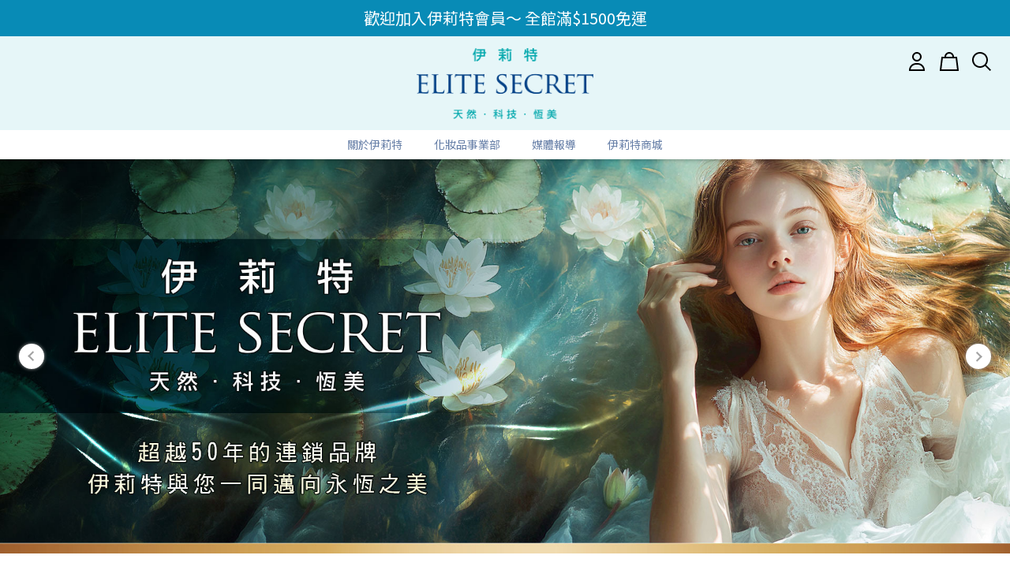

--- FILE ---
content_type: text/css
request_url: https://cdn.cybassets.com/frontend/shop/beta_theme/css/_index_4_blogs-86b972249aa9bf73.css
body_size: 672
content:
.index_4_blogs .form-group{margin-top:32px;margin-bottom:0}.index_4_blogs .tab-content>.active{display:inline-grid;grid-template-columns:repeat(var(--article-columns, 4), minmax(0, 1fr))}@media(max-width: 991px){.index_4_blogs .form-group{margin-top:24px;margin-bottom:0}.index_4_blogs .qk-container .form-blogs{width:100%;height:calc(1.5em + .75rem + 2px);display:block;margin:18px 0;border-radius:.25rem}.index_4_blogs .qk-container .form-blogs:after{content:"";border:solid #e2e2e2;border-width:5px 5px 0 0}.index_4_blogs .qk-container .caption{position:relative;padding:8px 12px 0 11px}}@media(max-width: 991px)and (max-width: 580px){.index_4_blogs .qk-container .caption{padding-top:2%;width:100%}}@media(max-width: 991px){.index_4_blogs .qk-container .tab-content>.active{display:inline}}.index_4_blogs .tab-blogs{margin:32px auto}@media(max-width: 991px){.index_4_blogs .tab-blogs{display:none}}.index_4_blogs .blog-nav-link.active{color:var(--accent) !important}.index_4_blogs .tab-pane{padding:40px;border-radius:10px;width:100%}@media(max-width: 991px){.index_4_blogs .tab-pane{background:none;padding:0px;border:none !important;box-shadow:none !important}}.index_4_blogs .article{width:100%;padding:32px 11.5px}@media(max-width: 991px){.index_4_blogs .article{display:flex;margin:9px 0;width:100%;border-radius:10px;padding:0}}.index_4_blogs .article-image a{padding-bottom:75%;border-radius:10px;background-size:cover;background-position:center;background-repeat:no-repeat}@media(max-width: 991px){.index_4_blogs .article-image{flex:0 0 40%;width:0%;overflow:hidden}.index_4_blogs .article-image a{border-radius:10px 0px 0px 10px}}.index_4_blogs .article-title{margin:8px auto}.index_4_blogs .article-title a{display:-webkit-box;display:block\0 ;overflow:hidden;text-overflow:ellipsis;-webkit-line-clamp:2;-webkit-box-orient:vertical;word-break:break-word;height:40px}@media(max-width: 991px){.index_4_blogs .article-title{margin-top:10%}}@media(max-width: 580px){.index_4_blogs .article-title{margin-top:0}}.index_4_blogs .article_readmore a{height:20px}@media(max-width: 991px){.index_4_blogs .article_readmore a{position:absolute;bottom:10%;font-size:13px}}.index_4_blogs .btn-seemore{font-weight:700;margin-top:15px}@media(min-width: 992px){.index_4_blogs .btn-seemore{margin-top:24px}}


--- FILE ---
content_type: application/javascript
request_url: https://cdn.cybassets.com/frontend/shop/productCollection-86b972249aa9bf73.js
body_size: 275179
content:
(function(){var e={31526:function(e,t,n){"use strict";n.r(t);var r=n(31601),o=n.n(r),i=n(76314),a=n.n(i),s=a()(o());s.push([e.id,".section-heading-anchor{&.disable-link{pointer-events:none;cursor:default}}",""]),t["default"]=s},41551:function(e,t,n){"use strict";n.r(t);var r=n(31601),o=n.n(r),i=n(76314),a=n.n(i),s=a()(o());s.push([e.id,".integrated_product_labels[data-v-61001da5]{z-index:1;max-height:100%;padding:8px;display:flex;flex-wrap:wrap;gap:4px;overflow:hidden}.integrated_product_labels .integrated_label[data-v-61001da5]{padding:0 8px;border-radius:4px;display:inline-flex;align-items:center;justify-content:center;min-height:24px;height:-moz-fit-content;height:fit-content;line-height:1.5}.integrated_product_labels img[data-v-61001da5]{height:24px}.integrated_product_labels img.large[data-v-61001da5]{height:60px}@media(max-width:580px){.integrated_product_labels .integrated_label[data-v-61001da5]{padding:3px 5px}}@media(max-width:991px){.integrated_product_labels.mobile-condensed-layout[data-v-61001da5]{padding:4px}.integrated_product_labels.mobile-condensed-layout .integrated_label[data-v-61001da5]{min-height:20px;padding:0 4px}.integrated_product_labels.mobile-condensed-layout img[data-v-61001da5]{height:20px}.integrated_product_labels.mobile-condensed-layout img.large[data-v-61001da5]{height:32px}}@media(min-width:992px){.integrated_product_labels.pc-condensed-layout[data-v-61001da5]{padding:4px}.integrated_product_labels.pc-condensed-layout .integrated_label[data-v-61001da5]{min-height:20px;padding:0 4px}.integrated_product_labels.pc-condensed-layout img[data-v-61001da5]{height:20px}.integrated_product_labels.pc-condensed-layout img.large[data-v-61001da5]{height:32px}}",""]),t["default"]=s},22562:function(e,t,n){"use strict";n.r(t);var r=n(31601),o=n.n(r),i=n(76314),a=n.n(i),s=a()(o());s.push([e.id,".product-mask[data-v-4134e040]{position:absolute;top:0;width:100%;height:100%;aspect-ratio:1/1;transition:opacity .3s;opacity:0;background:hsla(0,0%,100%,.5);pointer-events:none}.product-mask.show[data-v-4134e040]{opacity:1}.product-mask.three-to-four[data-v-4134e040]{aspect-ratio:3/4}",""]),t["default"]=s},86080:function(e,t,n){"use strict";n.r(t);var r=n(31601),o=n.n(r),i=n(76314),a=n.n(i),s=a()(o());s.push([e.id,"@media(min-width:581px){.collection-container .image-block:hover .product-mask,.search .product:hover .product-mask{z-index:1;opacity:1}.collection-container .image-block:hover .overlay,.search .product:hover .overlay{z-index:2}}@media(min-width:992px){.product-tag.displayDefault:has(.product-caption:hover) .product-mask,.product-tag.displayDefault:has(.product-image:hover) .product-mask{z-index:1;opacity:1}.product-tag.displayDefault:has(.product-caption:hover) .product-caption,.product-tag.displayDefault:has(.product-image:hover) .product-caption{z-index:2;opacity:1}.product-tag.displayPartial:has(.product-group-btn:hover) .product-mask,.product-tag.displayPartial:has(.product-image:hover) .product-mask{z-index:1;opacity:1}.product-tag.displayPartial:has(.product-group-btn:hover) .product-group-btn,.product-tag.displayPartial:has(.product-image:hover) .product-group-btn{opacity:1;transition:none}.product-tag.displayPartial:has(.product-group-btn:hover) .product-group-btn .product-btn,.product-tag.displayPartial:has(.product-image:hover) .product-group-btn .product-btn{display:inline-flex}}",""]),t["default"]=s},62339:function(e,t,n){"use strict";n.r(t);var r=n(31601),o=n.n(r),i=n(76314),a=n.n(i),s=a()(o());s.push([e.id,".product-status-label[data-v-0d7f66a8]{z-index:1;position:absolute;left:8px;right:8px;bottom:8px;padding:4px 8px;border-radius:4px;line-height:1.4em;font-size:12px;font-weight:500;background-color:var(--accent,#000);color:var(--theme_bg,#fff);text-align:center;white-space:pre-line}",""]),t["default"]=s},33154:function(e,t,n){"use strict";n.r(t);var r=n(31601),o=n.n(r),i=n(76314),a=n.n(i),s=a()(o());s.push([e.id,".no-wrap[data-v-59991db6]{white-space:nowrap}",""]),t["default"]=s},46835:function(e,t,n){"use strict";n.r(t);var r=n(31601),o=n.n(r),i=n(76314),a=n.n(i),s=a()(o());s.push([e.id,"@media(max-width:991px){.fa-shopping-cart[data-v-f9303492]{display:none}}",""]),t["default"]=s},92898:function(e,t,n){"use strict";n.r(t);var r=n(31601),o=n.n(r),i=n(76314),a=n.n(i),s=a()(o());s.push([e.id,".hover-add-to-cart-btn[data-v-15203284]{display:none}@media(min-width:992px){.hover-add-to-cart-btn[data-v-15203284]{position:absolute;bottom:12px;right:12px;opacity:0;display:flex;align-items:center;justify-content:center;transition:all .2s ease;z-index:10;border-radius:50%;border:1px solid var(--button);background-color:#fff;cursor:pointer;overflow:hidden}.hover-add-to-cart-btn.size-default[data-v-15203284]{width:44px;height:44px}.hover-add-to-cart-btn.size-small[data-v-15203284]{width:40px;height:40px}.hover-add-to-cart-btn.size-small svg[data-v-15203284]{width:20px;height:20px}.hover-add-to-cart-btn.primary svg[data-v-15203284]{color:var(--button)!important}.hover-add-to-cart-btn.primary[data-v-15203284]:hover{box-shadow:0 4px 12px rgba(0,0,0,.15)}.hover-add-to-cart-btn.primary:hover svg[data-v-15203284]{color:var(--button)!important}.hover-add-to-cart-btn.disabled svg[data-v-15203284]{color:#a3a3a3!important}.hover-add-to-cart-btn.disabled[data-v-15203284]{background-color:#dbdbdb;border-color:transparent}.hover-add-to-cart-btn.disabled[data-v-15203284]:hover{cursor:not-allowed}}",""]),t["default"]=s},21413:function(e,t,n){"use strict";n.r(t);var r=n(31601),o=n.n(r),i=n(76314),a=n.n(i),s=a()(o());s.push([e.id,".product-price[data-v-b1684f42]{margin-top:6px;white-space:nowrap}.product-price del[data-v-b1684f42]{white-space:normal}",""]),t["default"]=s},36075:function(e,t,n){"use strict";n.r(t);var r=n(31601),o=n.n(r),i=n(76314),a=n.n(i),s=a()(o());s.push([e.id,".product-title[data-v-cc2bfb82]{height:3em}.product-title a[data-v-cc2bfb82],.product-title span[data-v-cc2bfb82]{display:-webkit-box;display:block\\0;overflow:hidden;text-overflow:ellipsis;-webkit-line-clamp:2;-webkit-box-orient:vertical;word-break:break-word;line-height:1.5em}@media(max-width:991px){.product-title a[data-v-cc2bfb82],.product-title span[data-v-cc2bfb82]{margin:0}}.product-title span[data-v-cc2bfb82]{cursor:pointer}",""]),t["default"]=s},68215:function(e,t,n){"use strict";n.r(t);var r=n(31601),o=n.n(r),i=n(76314),a=n.n(i),s=a()(o());s.push([e.id,".product-sold[data-v-93731b44]{margin-top:6px;height:18px;line-height:normal;letter-spacing:normal}",""]),t["default"]=s},42840:function(e,t,n){"use strict";n.r(t);var r=n(31601),o=n.n(r),i=n(76314),a=n.n(i),s=a()(o());s.push([e.id,".img-wrapper[data-v-bbae741c]{top:0;left:0}.img-wrapper[data-v-bbae741c],.img-wrapper .placeholder-image[data-v-bbae741c],.img-wrapper .second-image[data-v-bbae741c]{position:absolute;width:100%;height:100%}.img-wrapper .second-image[data-v-bbae741c]{display:none}.product-image[data-v-bbae741c]{position:relative;padding-bottom:100%;border-radius:15px;background-size:contain;background-position:50%;background-repeat:no-repeat;align-items:flex-start;display:flex;justify-content:center;vertical-align:text-top}.product-image.three_to_four_scale[data-v-bbae741c]{padding-bottom:133%}@media(max-width:991px){.product-image[data-v-bbae741c]{max-height:none;overflow:hidden;transition:all .2s linear}}",""]),t["default"]=s},17936:function(e,t,n){"use strict";n.r(t);var r=n(31601),o=n.n(r),i=n(76314),a=n.n(i),s=a()(o());s.push([e.id,".product-slogan[data-v-310cb3b0]{min-height:35px;padding:8px 16px;margin-top:10px;border-radius:10px}.product-slogan span[data-v-310cb3b0]{display:-webkit-box;display:block\\0;overflow:hidden;text-overflow:ellipsis;-webkit-line-clamp:1;-webkit-box-orient:vertical;max-height:19px;word-break:break-word;line-height:1.5}",""]),t["default"]=s},89765:function(e,t,n){"use strict";n.r(t);var r=n(31601),o=n.n(r),i=n(76314),a=n.n(i),s=a()(o());s.push([e.id,".product-label[data-v-b3810ab6]{padding:5px 8px;border-radius:5px}.product-label[data-v-b3810ab6]:not(:last-child){margin-right:8px;margin-bottom:8px}",""]),t["default"]=s},62546:function(e,t,n){"use strict";n.r(t);var r=n(31601),o=n.n(r),i=n(76314),a=n.n(i),s=a()(o());s.push([e.id,".product-labels[data-v-de72558c]{z-index:1;padding:10px 13px 8px 13px}",""]),t["default"]=s},40665:function(e,t,n){"use strict";n.r(t);var r=n(31601),o=n.n(r),i=n(76314),a=n.n(i),s=a()(o());s.push([e.id,'.qk-darkgray-border[data-v-65c8c169]{border-color:#565656;border-top-color:#565656;border-right-color:#565656;border-bottom-color:#565656;border-left-color:#565656}.qk-basic-light-border[data-v-65c8c169]{border-color:#e2e2e2;border-top-color:#e2e2e2;border-right-color:#e2e2e2;border-bottom-color:#e2e2e2;border-left-color:#e2e2e2}.qk-primary-selected[data-v-65c8c169]{color:#fff;background:#624d4a}.qk-primary-outline-btn[data-v-65c8c169]{border:1px solid #624d4a;color:#624d4a;background-color:#fff}@media(min-width:769px){.qk-primary-outline-btn[data-v-65c8c169]:hover{background-color:#624d4a;color:#fff}}.qk-primary-btn[data-v-65c8c169]{background:#624d4a;border-color:#624d4a;border-radius:5px;color:#fff;text-align:center}.qk-primary-btn[data-v-65c8c169]:hover{background:#482f2c;border-color:#482f2c;color:#fff}.qk-primary-btn[data-v-65c8c169]:disabled{background-color:#dbdbdb;border:1px solid #dbdbdb;cursor:not-allowed}.qk-account-btn[data-v-65c8c169]{background:#abb4bb;border-color:#abb4bb;border-radius:5px;color:#fff;text-align:center}.qk-account-btn[data-v-65c8c169]:hover{background:#86919b;border-color:#86919b;color:#fff}.qk-account-btn[data-v-65c8c169]:disabled{background-color:#dbdbdb;border:1px solid #dbdbdb;cursor:not-allowed}.qk-soldout-btn[data-v-65c8c169]:disabled{background-color:#f0f1f3;border:1px solid #e2e2e2;cursor:not-allowed;color:#a3a3a3;font-size:14px}.qk-basic-light-bg[data-v-65c8c169]{background:#e2e2e2}.qk-primary-text[data-v-65c8c169]{color:#624d4a}.qk-darkgray-text[data-v-65c8c169]{color:#565656}.qk-account-text[data-v-65c8c169]{color:#9a9ea2}.qk-money-text[data-v-65c8c169]{color:#d50000}@media(min-width:992px){.product-collection-products[data-v-65c8c169]:has(.swiper):has(.displayShadowHighlight){padding-left:6px;padding-right:6px;overflow-x:hidden;overflow-y:visible}}.swiper-product-tag[data-v-65c8c169]{width:100%}.swiper-product-container[data-v-65c8c169]{display:none}@media(min-width:992px){.swiper-product-container[data-v-65c8c169]{display:block}.swiper-product-container[data-v-65c8c169]:has(.displayShadowHighlight){overflow:visible}}.scrollable-product-container[data-v-65c8c169]{margin-top:15px;overflow:auto}@media(min-width:992px){.scrollable-product-container[data-v-65c8c169]{display:none}}.scrollable-product-wrapper[data-v-65c8c169]{display:flex;gap:.75rem}.scrollable-product-tag[data-v-65c8c169]{height:100%;min-width:var(--product-column-scrollable-phone);width:var(--product-column-scrollable-phone)}@media(min-width:992px){.scrollable-product-tag[data-v-65c8c169]{min-width:25vw}}.section-img[data-v-65c8c169]{display:inline-grid;grid-template-columns:repeat(var(--product-column-pc),minmax(0,1fr));grid-gap:1.25rem}@media(max-width:991px){.section-img[data-v-65c8c169]{overflow:hidden}}.section-img.display-partial-grid[data-v-65c8c169]{grid-row-gap:24px}@media(min-width:581px)and (max-width:991px){.section-img[data-v-65c8c169]{grid-template-columns:repeat(var(--product-column-mobile),minmax(0,1fr));grid-gap:.75rem}}@media(max-width:580px){.section-img[data-v-65c8c169]{grid-template-columns:repeat(var(--product-column-mobile),minmax(0,1fr))}.section-img[data-v-65c8c169],.section-img.display-partial-grid[data-v-65c8c169]{grid-gap:.75rem}}.product-tags-container[data-v-65c8c169]{margin-top:32px}@media(max-width:991px){.product-tags-container[data-v-65c8c169]{margin-top:24px}}.section-img-one[data-v-65c8c169]{display:flex}.section-img-one .product-tag[data-v-65c8c169]{width:48%}@media(min-width:581px)and (max-width:991px){.section-img-one .product-tag[data-v-65c8c169]{width:29%}}@media(min-width:992px){.section-img-one .product-tag[data-v-65c8c169]{width:22%}}@media(min-width:581px)and (max-width:991px){.section-img-two[data-v-65c8c169]{display:flex;gap:20px}.section-img-two .product-tag[data-v-65c8c169]{width:29%}}@media(min-width:992px){.section-img-two[data-v-65c8c169]{display:flex;gap:50px}.section-img-two .product-tag[data-v-65c8c169]{width:22%}.section-img-three[data-v-65c8c169]{display:flex;gap:50px}.section-img-three .product-tag[data-v-65c8c169]{width:22%}}.btn-seemore[data-v-65c8c169]{font-weight:700;margin-top:15px}@media(min-width:992px){.btn-seemore[data-v-65c8c169]{margin-top:24px}}.product-slide-buttons[data-v-65c8c169]{display:none;width:100%;justify-content:center;gap:8px;margin-top:24px}@media(min-width:992px){.product-slide-buttons[data-v-65c8c169]{display:flex}}.product-slide-button[data-v-65c8c169]{cursor:pointer;width:32px;height:32px;outline:none;border-radius:100%;border:1px solid var(--product_border)}.product-slide-button[data-v-65c8c169]:after{border:0 solid var(--heading);border-width:2px 2px 0 0;content:"";display:block;height:30%;left:50%;position:relative;top:50%;width:30%}.product-slide-button.product-slide-prev[data-v-65c8c169]:after{transform:translate(-35%,-50%) rotate(-135deg)}.product-slide-button.product-slide-next[data-v-65c8c169]:after{transform:translate(-75%,-50%) rotate(45deg)}.product-slide-button.product-slide-disable[data-v-65c8c169]{border:none;background-color:#dbdbdb}.product-slide-button.product-slide-disable[data-v-65c8c169]:after{border-color:#a3a3a3}',""]),t["default"]=s},56618:function(e,t,n){"use strict";n.r(t);var r=n(31601),o=n.n(r),i=n(76314),a=n.n(i),s=a()(o());s.push([e.id,"[data-v-d4a265d0] .product-caption{gap:8px}@media(max-width:991px){[data-v-d4a265d0] .product-caption{padding:9px 0}}.product-tag[data-v-d4a265d0]{display:inline-block;text-align:center}.product-tag[data-v-d4a265d0],.product-tag .product-image-container[data-v-d4a265d0]{position:relative}@media(min-width:992px){.product-tag .product-image-container:hover .hover-add-to-cart-btn[data-v-d4a265d0]{opacity:1}.product-tag .product-image-container:has(.upcoming-product-text) .hover-add-to-cart-btn[data-v-d4a265d0]{display:none}}.product-tag .product-image-container .qk-pos--rel:has(.upcoming-product-text) .hover-add-to-cart-btn[data-v-d4a265d0]{display:none}.product-tag[data-v-d4a265d0] .product-mask{height:auto;border-radius:15px}@media(min-width:581px)and (max-width:991px){.product-tag[data-v-d4a265d0]{margin:10px}}@media(min-width:992px){.displayDefault[data-v-d4a265d0] .product-caption{position:absolute;top:0;width:100%;transition:opacity .3s;opacity:0;border-radius:15px;pointer-events:none;aspect-ratio:1/1;padding:40px}.displayDefault.three_to_four_scale[data-v-d4a265d0] .product-caption{aspect-ratio:3/4}.displayDefault[data-v-d4a265d0] .product-group-btn{pointer-events:auto}}@media(min-width:992px){.displayPartial[data-v-d4a265d0] .product-caption{gap:12px;margin-top:12px}.displayPartial[data-v-d4a265d0] .product-btn{width:45px;height:45px;line-height:45px;margin:0;padding:0;position:relative;display:none;align-items:center;justify-content:center}.displayPartial[data-v-d4a265d0] .product-btn .text{visibility:hidden;position:absolute;width:100px;bottom:-25px;left:50%;transform:translateX(-50%);line-height:1;font-size:13px;color:var(--heading)}.displayPartial[data-v-d4a265d0] .product-btn:hover .text{visibility:visible}.displayPartial[data-v-d4a265d0] .product-sold{order:1}.displayPartial[data-v-d4a265d0] .product-price{order:2}.displayPartial[data-v-d4a265d0] .product-group-btn{position:absolute;top:0;width:100%;transition:opacity .3s;opacity:0;border-radius:15px;pointer-events:none;aspect-ratio:1/1;display:flex;gap:12px;flex-direction:row;justify-content:center;align-items:center}.displayPartial.three_to_four_scale[data-v-d4a265d0] .product-group-btn{aspect-ratio:3/4}.displayPartial[data-v-d4a265d0] .product-group-btn-wrapper{position:absolute;z-index:5;top:0;width:100%;height:100%;padding:0;margin:0;display:inline-flex;gap:12px;flex-direction:row;justify-content:center;align-items:center}.displayPartial[data-v-d4a265d0] .product-group-btn-wrapper .product-btn{pointer-events:auto}}@media(min-width:992px){.displayAll[data-v-d4a265d0] .product-caption{padding:9px 0}}@media(min-width:992px){.displayZoom[data-v-d4a265d0] .product-caption{gap:12px;margin-top:12px}.displayZoom[data-v-d4a265d0] .product-image{display:block;overflow:hidden}.displayZoom[data-v-d4a265d0] .product-image>.img-wrapper img{transition:transform .3s ease-in-out}.displayZoom .product-image-container[data-v-d4a265d0]:hover .product-image>.img-wrapper img{transform:scale(1.1)}}@media(min-width:992px){.displayImageSwap[data-v-d4a265d0] .product-caption{gap:12px;margin-top:12px}.displayImageSwap[data-v-d4a265d0] .product-image{position:relative}.displayImageSwap[data-v-d4a265d0] .product-image .first-image{transition:opacity .3s ease}.displayImageSwap[data-v-d4a265d0] .product-image .second-image{display:block;opacity:0!important;transition:opacity .3s ease}.displayImageSwap .product-image-container[data-v-d4a265d0]:hover .product-image .img-wrapper .first-image{opacity:0!important}.displayImageSwap .product-image-container[data-v-d4a265d0]:hover .product-image .img-wrapper .second-image{opacity:1!important}}@media(min-width:992px){.displayShadowHighlight[data-v-d4a265d0]{padding:6px;border-radius:15px;transition:all .3s ease}.displayShadowHighlight[data-v-d4a265d0] .product-caption:has(.product-title){gap:12px;margin-top:12px}.displayShadowHighlight[data-v-d4a265d0]:hover{box-shadow:0 0 8px 0 rgba(0,0,0,.2)}.displayShadowHighlight:hover .hover-add-to-cart-btn[data-v-d4a265d0]{opacity:1}}@media(min-width:992px){.displayHoverDefault[data-v-d4a265d0] .product-caption{gap:12px;margin-top:12px}}",""]),t["default"]=s},76314:function(e){"use strict";e.exports=function(e){var t=[];return t.toString=function(){return this.map((function(t){var n="",r="undefined"!==typeof t[5];return t[4]&&(n+="@supports (".concat(t[4],") {")),t[2]&&(n+="@media ".concat(t[2]," {")),r&&(n+="@layer".concat(t[5].length>0?" ".concat(t[5]):""," {")),n+=e(t),r&&(n+="}"),t[2]&&(n+="}"),t[4]&&(n+="}"),n})).join("")},t.i=function(e,n,r,o,i){"string"===typeof e&&(e=[[null,e,void 0]]);var a={};if(r)for(var s=0;s<this.length;s++){var c=this[s][0];null!=c&&(a[c]=!0)}for(var l=0;l<e.length;l++){var u=[].concat(e[l]);r&&a[u[0]]||("undefined"!==typeof i&&("undefined"===typeof u[5]||(u[1]="@layer".concat(u[5].length>0?" ".concat(u[5]):""," {").concat(u[1],"}")),u[5]=i),n&&(u[2]?(u[1]="@media ".concat(u[2]," {").concat(u[1],"}"),u[2]=n):u[2]=n),o&&(u[4]?(u[1]="@supports (".concat(u[4],") {").concat(u[1],"}"),u[4]=o):u[4]="".concat(o)),t.push(u))}},t}},31601:function(e){"use strict";e.exports=function(e){return e[1]}},74353:function(e){!function(t,n){e.exports=n()}(0,(function(){"use strict";var e="millisecond",t="second",n="minute",r="hour",o="day",i="week",a="month",s="quarter",c="year",l="date",u=/^(\d{4})[-/]?(\d{1,2})?[-/]?(\d{0,2})[^0-9]*(\d{1,2})?:?(\d{1,2})?:?(\d{1,2})?.?(\d+)?$/,d=/\[([^\]]+)]|Y{1,4}|M{1,4}|D{1,2}|d{1,4}|H{1,2}|h{1,2}|a|A|m{1,2}|s{1,2}|Z{1,2}|SSS/g,p={name:"en",weekdays:"Sunday_Monday_Tuesday_Wednesday_Thursday_Friday_Saturday".split("_"),months:"January_February_March_April_May_June_July_August_September_October_November_December".split("_")},_=function(e,t,n){var r=String(e);return!r||r.length>=t?e:""+Array(t+1-r.length).join(n)+e},h={s:_,z:function(e){var t=-e.utcOffset(),n=Math.abs(t),r=Math.floor(n/60),o=n%60;return(t<=0?"+":"-")+_(r,2,"0")+":"+_(o,2,"0")},m:function e(t,n){if(t.date()<n.date())return-e(n,t);var r=12*(n.year()-t.year())+(n.month()-t.month()),o=t.clone().add(r,a),i=n-o<0,s=t.clone().add(r+(i?-1:1),a);return+(-(r+(n-o)/(i?o-s:s-o))||0)},a:function(e){return e<0?Math.ceil(e)||0:Math.floor(e)},p:function(u){return{M:a,y:c,w:i,d:o,D:l,h:r,m:n,s:t,ms:e,Q:s}[u]||String(u||"").toLowerCase().replace(/s$/,"")},u:function(e){return void 0===e}},f="en",m={};m[f]=p;var g=function(e){return e instanceof k},v=function(e,t,n){var r;if(!e)return f;if("string"==typeof e)m[e]&&(r=e),t&&(m[e]=t,r=e);else{var o=e.name;m[o]=e,r=o}return!n&&r&&(f=r),r||!n&&f},b=function(e,t){if(g(e))return e.clone();var n="object"==typeof t?t:{};return n.date=e,n.args=arguments,new k(n)},y=h;y.l=v,y.i=g,y.w=function(e,t){return b(e,{locale:t.$L,utc:t.$u,x:t.$x,$offset:t.$offset})};var k=function(){function p(e){this.$L=v(e.locale,null,!0),this.parse(e)}var _=p.prototype;return _.parse=function(e){this.$d=function(e){var t=e.date,n=e.utc;if(null===t)return new Date(NaN);if(y.u(t))return new Date;if(t instanceof Date)return new Date(t);if("string"==typeof t&&!/Z$/i.test(t)){var r=t.match(u);if(r){var o=r[2]-1||0,i=(r[7]||"0").substring(0,3);return n?new Date(Date.UTC(r[1],o,r[3]||1,r[4]||0,r[5]||0,r[6]||0,i)):new Date(r[1],o,r[3]||1,r[4]||0,r[5]||0,r[6]||0,i)}}return new Date(t)}(e),this.$x=e.x||{},this.init()},_.init=function(){var e=this.$d;this.$y=e.getFullYear(),this.$M=e.getMonth(),this.$D=e.getDate(),this.$W=e.getDay(),this.$H=e.getHours(),this.$m=e.getMinutes(),this.$s=e.getSeconds(),this.$ms=e.getMilliseconds()},_.$utils=function(){return y},_.isValid=function(){return!("Invalid Date"===this.$d.toString())},_.isSame=function(e,t){var n=b(e);return this.startOf(t)<=n&&n<=this.endOf(t)},_.isAfter=function(e,t){return b(e)<this.startOf(t)},_.isBefore=function(e,t){return this.endOf(t)<b(e)},_.$g=function(e,t,n){return y.u(e)?this[t]:this.set(n,e)},_.unix=function(){return Math.floor(this.valueOf()/1e3)},_.valueOf=function(){return this.$d.getTime()},_.startOf=function(e,s){var u=this,d=!!y.u(s)||s,p=y.p(e),_=function(e,t){var n=y.w(u.$u?Date.UTC(u.$y,t,e):new Date(u.$y,t,e),u);return d?n:n.endOf(o)},h=function(e,t){return y.w(u.toDate()[e].apply(u.toDate("s"),(d?[0,0,0,0]:[23,59,59,999]).slice(t)),u)},f=this.$W,m=this.$M,g=this.$D,v="set"+(this.$u?"UTC":"");switch(p){case c:return d?_(1,0):_(31,11);case a:return d?_(1,m):_(0,m+1);case i:var b=this.$locale().weekStart||0,k=(f<b?f+7:f)-b;return _(d?g-k:g+(6-k),m);case o:case l:return h(v+"Hours",0);case r:return h(v+"Minutes",1);case n:return h(v+"Seconds",2);case t:return h(v+"Milliseconds",3);default:return this.clone()}},_.endOf=function(e){return this.startOf(e,!1)},_.$set=function(i,s){var u,d=y.p(i),p="set"+(this.$u?"UTC":""),_=(u={},u[o]=p+"Date",u[l]=p+"Date",u[a]=p+"Month",u[c]=p+"FullYear",u[r]=p+"Hours",u[n]=p+"Minutes",u[t]=p+"Seconds",u[e]=p+"Milliseconds",u)[d],h=d===o?this.$D+(s-this.$W):s;if(d===a||d===c){var f=this.clone().set(l,1);f.$d[_](h),f.init(),this.$d=f.set(l,Math.min(this.$D,f.daysInMonth())).$d}else _&&this.$d[_](h);return this.init(),this},_.set=function(e,t){return this.clone().$set(e,t)},_.get=function(e){return this[y.p(e)]()},_.add=function(e,s){var l,u=this;e=Number(e);var d=y.p(s),p=function(t){var n=b(u);return y.w(n.date(n.date()+Math.round(t*e)),u)};if(d===a)return this.set(a,this.$M+e);if(d===c)return this.set(c,this.$y+e);if(d===o)return p(1);if(d===i)return p(7);var _=(l={},l[n]=6e4,l[r]=36e5,l[t]=1e3,l)[d]||1,h=this.$d.getTime()+e*_;return y.w(h,this)},_.subtract=function(e,t){return this.add(-1*e,t)},_.format=function(e){var t=this;if(!this.isValid())return"Invalid Date";var n=e||"YYYY-MM-DDTHH:mm:ssZ",r=y.z(this),o=this.$locale(),i=this.$H,a=this.$m,s=this.$M,c=o.weekdays,l=o.months,u=function(e,r,o,i){return e&&(e[r]||e(t,n))||o[r].substr(0,i)},p=function(e){return y.s(i%12||12,e,"0")},_=o.meridiem||function(e,t,n){var r=e<12?"AM":"PM";return n?r.toLowerCase():r},h={YY:String(this.$y).slice(-2),YYYY:this.$y,M:s+1,MM:y.s(s+1,2,"0"),MMM:u(o.monthsShort,s,l,3),MMMM:u(l,s),D:this.$D,DD:y.s(this.$D,2,"0"),d:String(this.$W),dd:u(o.weekdaysMin,this.$W,c,2),ddd:u(o.weekdaysShort,this.$W,c,3),dddd:c[this.$W],H:String(i),HH:y.s(i,2,"0"),h:p(1),hh:p(2),a:_(i,a,!0),A:_(i,a,!1),m:String(a),mm:y.s(a,2,"0"),s:String(this.$s),ss:y.s(this.$s,2,"0"),SSS:y.s(this.$ms,3,"0"),Z:r};return n.replace(d,(function(e,t){return t||h[e]||r.replace(":","")}))},_.utcOffset=function(){return 15*-Math.round(this.$d.getTimezoneOffset()/15)},_.diff=function(e,l,u){var d,p=y.p(l),_=b(e),h=6e4*(_.utcOffset()-this.utcOffset()),f=this-_,m=y.m(this,_);return m=(d={},d[c]=m/12,d[a]=m,d[s]=m/3,d[i]=(f-h)/6048e5,d[o]=(f-h)/864e5,d[r]=f/36e5,d[n]=f/6e4,d[t]=f/1e3,d)[p]||f,u?m:y.a(m)},_.daysInMonth=function(){return this.endOf(a).$D},_.$locale=function(){return m[this.$L]},_.locale=function(e,t){if(!e)return this.$L;var n=this.clone(),r=v(e,t,!0);return r&&(n.$L=r),n},_.clone=function(){return y.w(this.$d,this)},_.toDate=function(){return new Date(this.valueOf())},_.toJSON=function(){return this.isValid()?this.toISOString():null},_.toISOString=function(){return this.$d.toISOString()},_.toString=function(){return this.$d.toUTCString()},p}(),w=k.prototype;return b.prototype=w,[["$ms",e],["$s",t],["$m",n],["$H",r],["$W",o],["$M",a],["$y",c],["$D",l]].forEach((function(e){w[e[1]]=function(t){return this.$g(t,e[0],e[1])}})),b.extend=function(e,t){return e.$i||(e(t,k,b),e.$i=!0),b},b.locale=v,b.isDayjs=g,b.unix=function(e){return b(1e3*e)},b.en=m[f],b.Ls=m,b.p={},b}))},12215:function(e,t,n){var r,o;
/*!
 * JavaScript Cookie v2.2.1
 * https://github.com/js-cookie/js-cookie
 *
 * Copyright 2006, 2015 Klaus Hartl & Fagner Brack
 * Released under the MIT license
 */(function(i){var a;if(r=i,o="function"===typeof r?r.call(t,n,t,e):r,void 0===o||(e.exports=o),a=!0,e.exports=i(),a=!0,!a){var s=window.Cookies,c=window.Cookies=i();c.noConflict=function(){return window.Cookies=s,c}}})((function(){function e(){for(var e=0,t={};e<arguments.length;e++){var n=arguments[e];for(var r in n)t[r]=n[r]}return t}function t(e){return e.replace(/(%[0-9A-Z]{2})+/g,decodeURIComponent)}function n(r){function o(){}function i(t,n,i){if("undefined"!==typeof document){i=e({path:"/"},o.defaults,i),"number"===typeof i.expires&&(i.expires=new Date(1*new Date+864e5*i.expires)),i.expires=i.expires?i.expires.toUTCString():"";try{var a=JSON.stringify(n);/^[\{\[]/.test(a)&&(n=a)}catch(l){}n=r.write?r.write(n,t):encodeURIComponent(String(n)).replace(/%(23|24|26|2B|3A|3C|3E|3D|2F|3F|40|5B|5D|5E|60|7B|7D|7C)/g,decodeURIComponent),t=encodeURIComponent(String(t)).replace(/%(23|24|26|2B|5E|60|7C)/g,decodeURIComponent).replace(/[\(\)]/g,escape);var s="";for(var c in i)i[c]&&(s+="; "+c,!0!==i[c]&&(s+="="+i[c].split(";")[0]));return document.cookie=t+"="+n+s}}function a(e,n){if("undefined"!==typeof document){for(var o={},i=document.cookie?document.cookie.split("; "):[],a=0;a<i.length;a++){var s=i[a].split("="),c=s.slice(1).join("=");n||'"'!==c.charAt(0)||(c=c.slice(1,-1));try{var l=t(s[0]);if(c=(r.read||r)(c,l)||t(c),n)try{c=JSON.parse(c)}catch(u){}if(o[l]=c,e===l)break}catch(u){}}return e?o[e]:o}}return o.set=i,o.get=function(e){return a(e,!1)},o.getJSON=function(e){return a(e,!0)},o.remove=function(t,n){i(t,"",e(n,{expires:-1}))},o.defaults={},o.withConverter=n,o}return n((function(){}))}))},2543:function(e,t,n){var r;
/**
 * @license
 * Lodash <https://lodash.com/>
 * Copyright OpenJS Foundation and other contributors <https://openjsf.org/>
 * Released under MIT license <https://lodash.com/license>
 * Based on Underscore.js 1.8.3 <http://underscorejs.org/LICENSE>
 * Copyright Jeremy Ashkenas, DocumentCloud and Investigative Reporters & Editors
 */e=n.nmd(e),function(){var o,i="4.17.21",a=200,s="Unsupported core-js use. Try https://npms.io/search?q=ponyfill.",c="Expected a function",l="Invalid `variable` option passed into `_.template`",u="__lodash_hash_undefined__",d=500,p="__lodash_placeholder__",_=1,h=2,f=4,m=1,g=2,v=1,b=2,y=4,k=8,w=16,S=32,x=64,E=128,C=256,P=512,T=30,O="...",A=800,L=16,B=1,I=2,N=3,M=1/0,q=9007199254740991,R=17976931348623157e292,j=NaN,D=4294967295,z=D-1,H=D>>>1,F=[["ary",E],["bind",v],["bindKey",b],["curry",k],["curryRight",w],["flip",P],["partial",S],["partialRight",x],["rearg",C]],$="[object Arguments]",V="[object Array]",U="[object AsyncFunction]",G="[object Boolean]",W="[object Date]",K="[object DOMException]",Y="[object Error]",Z="[object Function]",Q="[object GeneratorFunction]",X="[object Map]",J="[object Number]",ee="[object Null]",te="[object Object]",ne="[object Promise]",re="[object Proxy]",oe="[object RegExp]",ie="[object Set]",ae="[object String]",se="[object Symbol]",ce="[object Undefined]",le="[object WeakMap]",ue="[object WeakSet]",de="[object ArrayBuffer]",pe="[object DataView]",_e="[object Float32Array]",he="[object Float64Array]",fe="[object Int8Array]",me="[object Int16Array]",ge="[object Int32Array]",ve="[object Uint8Array]",be="[object Uint8ClampedArray]",ye="[object Uint16Array]",ke="[object Uint32Array]",we=/\b__p \+= '';/g,Se=/\b(__p \+=) '' \+/g,xe=/(__e\(.*?\)|\b__t\)) \+\n'';/g,Ee=/&(?:amp|lt|gt|quot|#39);/g,Ce=/[&<>"']/g,Pe=RegExp(Ee.source),Te=RegExp(Ce.source),Oe=/<%-([\s\S]+?)%>/g,Ae=/<%([\s\S]+?)%>/g,Le=/<%=([\s\S]+?)%>/g,Be=/\.|\[(?:[^[\]]*|(["'])(?:(?!\1)[^\\]|\\.)*?\1)\]/,Ie=/^\w*$/,Ne=/[^.[\]]+|\[(?:(-?\d+(?:\.\d+)?)|(["'])((?:(?!\2)[^\\]|\\.)*?)\2)\]|(?=(?:\.|\[\])(?:\.|\[\]|$))/g,Me=/[\\^$.*+?()[\]{}|]/g,qe=RegExp(Me.source),Re=/^\s+/,je=/\s/,De=/\{(?:\n\/\* \[wrapped with .+\] \*\/)?\n?/,ze=/\{\n\/\* \[wrapped with (.+)\] \*/,He=/,? & /,Fe=/[^\x00-\x2f\x3a-\x40\x5b-\x60\x7b-\x7f]+/g,$e=/[()=,{}\[\]\/\s]/,Ve=/\\(\\)?/g,Ue=/\$\{([^\\}]*(?:\\.[^\\}]*)*)\}/g,Ge=/\w*$/,We=/^[-+]0x[0-9a-f]+$/i,Ke=/^0b[01]+$/i,Ye=/^\[object .+?Constructor\]$/,Ze=/^0o[0-7]+$/i,Qe=/^(?:0|[1-9]\d*)$/,Xe=/[\xc0-\xd6\xd8-\xf6\xf8-\xff\u0100-\u017f]/g,Je=/($^)/,et=/['\n\r\u2028\u2029\\]/g,tt="\\ud800-\\udfff",nt="\\u0300-\\u036f",rt="\\ufe20-\\ufe2f",ot="\\u20d0-\\u20ff",it=nt+rt+ot,at="\\u2700-\\u27bf",st="a-z\\xdf-\\xf6\\xf8-\\xff",ct="\\xac\\xb1\\xd7\\xf7",lt="\\x00-\\x2f\\x3a-\\x40\\x5b-\\x60\\x7b-\\xbf",ut="\\u2000-\\u206f",dt=" \\t\\x0b\\f\\xa0\\ufeff\\n\\r\\u2028\\u2029\\u1680\\u180e\\u2000\\u2001\\u2002\\u2003\\u2004\\u2005\\u2006\\u2007\\u2008\\u2009\\u200a\\u202f\\u205f\\u3000",pt="A-Z\\xc0-\\xd6\\xd8-\\xde",_t="\\ufe0e\\ufe0f",ht=ct+lt+ut+dt,ft="['’]",mt="["+tt+"]",gt="["+ht+"]",vt="["+it+"]",bt="\\d+",yt="["+at+"]",kt="["+st+"]",wt="[^"+tt+ht+bt+at+st+pt+"]",St="\\ud83c[\\udffb-\\udfff]",xt="(?:"+vt+"|"+St+")",Et="[^"+tt+"]",Ct="(?:\\ud83c[\\udde6-\\uddff]){2}",Pt="[\\ud800-\\udbff][\\udc00-\\udfff]",Tt="["+pt+"]",Ot="\\u200d",At="(?:"+kt+"|"+wt+")",Lt="(?:"+Tt+"|"+wt+")",Bt="(?:"+ft+"(?:d|ll|m|re|s|t|ve))?",It="(?:"+ft+"(?:D|LL|M|RE|S|T|VE))?",Nt=xt+"?",Mt="["+_t+"]?",qt="(?:"+Ot+"(?:"+[Et,Ct,Pt].join("|")+")"+Mt+Nt+")*",Rt="\\d*(?:1st|2nd|3rd|(?![123])\\dth)(?=\\b|[A-Z_])",jt="\\d*(?:1ST|2ND|3RD|(?![123])\\dTH)(?=\\b|[a-z_])",Dt=Mt+Nt+qt,zt="(?:"+[yt,Ct,Pt].join("|")+")"+Dt,Ht="(?:"+[Et+vt+"?",vt,Ct,Pt,mt].join("|")+")",Ft=RegExp(ft,"g"),$t=RegExp(vt,"g"),Vt=RegExp(St+"(?="+St+")|"+Ht+Dt,"g"),Ut=RegExp([Tt+"?"+kt+"+"+Bt+"(?="+[gt,Tt,"$"].join("|")+")",Lt+"+"+It+"(?="+[gt,Tt+At,"$"].join("|")+")",Tt+"?"+At+"+"+Bt,Tt+"+"+It,jt,Rt,bt,zt].join("|"),"g"),Gt=RegExp("["+Ot+tt+it+_t+"]"),Wt=/[a-z][A-Z]|[A-Z]{2}[a-z]|[0-9][a-zA-Z]|[a-zA-Z][0-9]|[^a-zA-Z0-9 ]/,Kt=["Array","Buffer","DataView","Date","Error","Float32Array","Float64Array","Function","Int8Array","Int16Array","Int32Array","Map","Math","Object","Promise","RegExp","Set","String","Symbol","TypeError","Uint8Array","Uint8ClampedArray","Uint16Array","Uint32Array","WeakMap","_","clearTimeout","isFinite","parseInt","setTimeout"],Yt=-1,Zt={};Zt[_e]=Zt[he]=Zt[fe]=Zt[me]=Zt[ge]=Zt[ve]=Zt[be]=Zt[ye]=Zt[ke]=!0,Zt[$]=Zt[V]=Zt[de]=Zt[G]=Zt[pe]=Zt[W]=Zt[Y]=Zt[Z]=Zt[X]=Zt[J]=Zt[te]=Zt[oe]=Zt[ie]=Zt[ae]=Zt[le]=!1;var Qt={};Qt[$]=Qt[V]=Qt[de]=Qt[pe]=Qt[G]=Qt[W]=Qt[_e]=Qt[he]=Qt[fe]=Qt[me]=Qt[ge]=Qt[X]=Qt[J]=Qt[te]=Qt[oe]=Qt[ie]=Qt[ae]=Qt[se]=Qt[ve]=Qt[be]=Qt[ye]=Qt[ke]=!0,Qt[Y]=Qt[Z]=Qt[le]=!1;var Xt={"À":"A","Á":"A","Â":"A","Ã":"A","Ä":"A","Å":"A","à":"a","á":"a","â":"a","ã":"a","ä":"a","å":"a","Ç":"C","ç":"c","Ð":"D","ð":"d","È":"E","É":"E","Ê":"E","Ë":"E","è":"e","é":"e","ê":"e","ë":"e","Ì":"I","Í":"I","Î":"I","Ï":"I","ì":"i","í":"i","î":"i","ï":"i","Ñ":"N","ñ":"n","Ò":"O","Ó":"O","Ô":"O","Õ":"O","Ö":"O","Ø":"O","ò":"o","ó":"o","ô":"o","õ":"o","ö":"o","ø":"o","Ù":"U","Ú":"U","Û":"U","Ü":"U","ù":"u","ú":"u","û":"u","ü":"u","Ý":"Y","ý":"y","ÿ":"y","Æ":"Ae","æ":"ae","Þ":"Th","þ":"th","ß":"ss","Ā":"A","Ă":"A","Ą":"A","ā":"a","ă":"a","ą":"a","Ć":"C","Ĉ":"C","Ċ":"C","Č":"C","ć":"c","ĉ":"c","ċ":"c","č":"c","Ď":"D","Đ":"D","ď":"d","đ":"d","Ē":"E","Ĕ":"E","Ė":"E","Ę":"E","Ě":"E","ē":"e","ĕ":"e","ė":"e","ę":"e","ě":"e","Ĝ":"G","Ğ":"G","Ġ":"G","Ģ":"G","ĝ":"g","ğ":"g","ġ":"g","ģ":"g","Ĥ":"H","Ħ":"H","ĥ":"h","ħ":"h","Ĩ":"I","Ī":"I","Ĭ":"I","Į":"I","İ":"I","ĩ":"i","ī":"i","ĭ":"i","į":"i","ı":"i","Ĵ":"J","ĵ":"j","Ķ":"K","ķ":"k","ĸ":"k","Ĺ":"L","Ļ":"L","Ľ":"L","Ŀ":"L","Ł":"L","ĺ":"l","ļ":"l","ľ":"l","ŀ":"l","ł":"l","Ń":"N","Ņ":"N","Ň":"N","Ŋ":"N","ń":"n","ņ":"n","ň":"n","ŋ":"n","Ō":"O","Ŏ":"O","Ő":"O","ō":"o","ŏ":"o","ő":"o","Ŕ":"R","Ŗ":"R","Ř":"R","ŕ":"r","ŗ":"r","ř":"r","Ś":"S","Ŝ":"S","Ş":"S","Š":"S","ś":"s","ŝ":"s","ş":"s","š":"s","Ţ":"T","Ť":"T","Ŧ":"T","ţ":"t","ť":"t","ŧ":"t","Ũ":"U","Ū":"U","Ŭ":"U","Ů":"U","Ű":"U","Ų":"U","ũ":"u","ū":"u","ŭ":"u","ů":"u","ű":"u","ų":"u","Ŵ":"W","ŵ":"w","Ŷ":"Y","ŷ":"y","Ÿ":"Y","Ź":"Z","Ż":"Z","Ž":"Z","ź":"z","ż":"z","ž":"z","Ĳ":"IJ","ĳ":"ij","Œ":"Oe","œ":"oe","ŉ":"'n","ſ":"s"},Jt={"&":"&amp;","<":"&lt;",">":"&gt;",'"':"&quot;","'":"&#39;"},en={"&amp;":"&","&lt;":"<","&gt;":">","&quot;":'"',"&#39;":"'"},tn={"\\":"\\","'":"'","\n":"n","\r":"r","\u2028":"u2028","\u2029":"u2029"},nn=parseFloat,rn=parseInt,on="object"==typeof n.g&&n.g&&n.g.Object===Object&&n.g,an="object"==typeof self&&self&&self.Object===Object&&self,sn=on||an||Function("return this")(),cn=t&&!t.nodeType&&t,ln=cn&&e&&!e.nodeType&&e,un=ln&&ln.exports===cn,dn=un&&on.process,pn=function(){try{var e=ln&&ln.require&&ln.require("util").types;return e||dn&&dn.binding&&dn.binding("util")}catch(t){}}(),_n=pn&&pn.isArrayBuffer,hn=pn&&pn.isDate,fn=pn&&pn.isMap,mn=pn&&pn.isRegExp,gn=pn&&pn.isSet,vn=pn&&pn.isTypedArray;function bn(e,t,n){switch(n.length){case 0:return e.call(t);case 1:return e.call(t,n[0]);case 2:return e.call(t,n[0],n[1]);case 3:return e.call(t,n[0],n[1],n[2])}return e.apply(t,n)}function yn(e,t,n,r){var o=-1,i=null==e?0:e.length;while(++o<i){var a=e[o];t(r,a,n(a),e)}return r}function kn(e,t){var n=-1,r=null==e?0:e.length;while(++n<r)if(!1===t(e[n],n,e))break;return e}function wn(e,t){var n=null==e?0:e.length;while(n--)if(!1===t(e[n],n,e))break;return e}function Sn(e,t){var n=-1,r=null==e?0:e.length;while(++n<r)if(!t(e[n],n,e))return!1;return!0}function xn(e,t){var n=-1,r=null==e?0:e.length,o=0,i=[];while(++n<r){var a=e[n];t(a,n,e)&&(i[o++]=a)}return i}function En(e,t){var n=null==e?0:e.length;return!!n&&Rn(e,t,0)>-1}function Cn(e,t,n){var r=-1,o=null==e?0:e.length;while(++r<o)if(n(t,e[r]))return!0;return!1}function Pn(e,t){var n=-1,r=null==e?0:e.length,o=Array(r);while(++n<r)o[n]=t(e[n],n,e);return o}function Tn(e,t){var n=-1,r=t.length,o=e.length;while(++n<r)e[o+n]=t[n];return e}function On(e,t,n,r){var o=-1,i=null==e?0:e.length;r&&i&&(n=e[++o]);while(++o<i)n=t(n,e[o],o,e);return n}function An(e,t,n,r){var o=null==e?0:e.length;r&&o&&(n=e[--o]);while(o--)n=t(n,e[o],o,e);return n}function Ln(e,t){var n=-1,r=null==e?0:e.length;while(++n<r)if(t(e[n],n,e))return!0;return!1}var Bn=Hn("length");function In(e){return e.split("")}function Nn(e){return e.match(Fe)||[]}function Mn(e,t,n){var r;return n(e,(function(e,n,o){if(t(e,n,o))return r=n,!1})),r}function qn(e,t,n,r){var o=e.length,i=n+(r?1:-1);while(r?i--:++i<o)if(t(e[i],i,e))return i;return-1}function Rn(e,t,n){return t===t?_r(e,t,n):qn(e,Dn,n)}function jn(e,t,n,r){var o=n-1,i=e.length;while(++o<i)if(r(e[o],t))return o;return-1}function Dn(e){return e!==e}function zn(e,t){var n=null==e?0:e.length;return n?Un(e,t)/n:j}function Hn(e){return function(t){return null==t?o:t[e]}}function Fn(e){return function(t){return null==e?o:e[t]}}function $n(e,t,n,r,o){return o(e,(function(e,o,i){n=r?(r=!1,e):t(n,e,o,i)})),n}function Vn(e,t){var n=e.length;e.sort(t);while(n--)e[n]=e[n].value;return e}function Un(e,t){var n,r=-1,i=e.length;while(++r<i){var a=t(e[r]);a!==o&&(n=n===o?a:n+a)}return n}function Gn(e,t){var n=-1,r=Array(e);while(++n<e)r[n]=t(n);return r}function Wn(e,t){return Pn(t,(function(t){return[t,e[t]]}))}function Kn(e){return e?e.slice(0,gr(e)+1).replace(Re,""):e}function Yn(e){return function(t){return e(t)}}function Zn(e,t){return Pn(t,(function(t){return e[t]}))}function Qn(e,t){return e.has(t)}function Xn(e,t){var n=-1,r=e.length;while(++n<r&&Rn(t,e[n],0)>-1);return n}function Jn(e,t){var n=e.length;while(n--&&Rn(t,e[n],0)>-1);return n}function er(e,t){var n=e.length,r=0;while(n--)e[n]===t&&++r;return r}var tr=Fn(Xt),nr=Fn(Jt);function rr(e){return"\\"+tn[e]}function or(e,t){return null==e?o:e[t]}function ir(e){return Gt.test(e)}function ar(e){return Wt.test(e)}function sr(e){var t,n=[];while(!(t=e.next()).done)n.push(t.value);return n}function cr(e){var t=-1,n=Array(e.size);return e.forEach((function(e,r){n[++t]=[r,e]})),n}function lr(e,t){return function(n){return e(t(n))}}function ur(e,t){var n=-1,r=e.length,o=0,i=[];while(++n<r){var a=e[n];a!==t&&a!==p||(e[n]=p,i[o++]=n)}return i}function dr(e){var t=-1,n=Array(e.size);return e.forEach((function(e){n[++t]=e})),n}function pr(e){var t=-1,n=Array(e.size);return e.forEach((function(e){n[++t]=[e,e]})),n}function _r(e,t,n){var r=n-1,o=e.length;while(++r<o)if(e[r]===t)return r;return-1}function hr(e,t,n){var r=n+1;while(r--)if(e[r]===t)return r;return r}function fr(e){return ir(e)?br(e):Bn(e)}function mr(e){return ir(e)?yr(e):In(e)}function gr(e){var t=e.length;while(t--&&je.test(e.charAt(t)));return t}var vr=Fn(en);function br(e){var t=Vt.lastIndex=0;while(Vt.test(e))++t;return t}function yr(e){return e.match(Vt)||[]}function kr(e){return e.match(Ut)||[]}var wr=function e(t){t=null==t?sn:Sr.defaults(sn.Object(),t,Sr.pick(sn,Kt));var n=t.Array,r=t.Date,je=t.Error,Fe=t.Function,tt=t.Math,nt=t.Object,rt=t.RegExp,ot=t.String,it=t.TypeError,at=n.prototype,st=Fe.prototype,ct=nt.prototype,lt=t["__core-js_shared__"],ut=st.toString,dt=ct.hasOwnProperty,pt=0,_t=function(){var e=/[^.]+$/.exec(lt&&lt.keys&&lt.keys.IE_PROTO||"");return e?"Symbol(src)_1."+e:""}(),ht=ct.toString,ft=ut.call(nt),mt=sn._,gt=rt("^"+ut.call(dt).replace(Me,"\\$&").replace(/hasOwnProperty|(function).*?(?=\\\()| for .+?(?=\\\])/g,"$1.*?")+"$"),vt=un?t.Buffer:o,bt=t.Symbol,yt=t.Uint8Array,kt=vt?vt.allocUnsafe:o,wt=lr(nt.getPrototypeOf,nt),St=nt.create,xt=ct.propertyIsEnumerable,Et=at.splice,Ct=bt?bt.isConcatSpreadable:o,Pt=bt?bt.iterator:o,Tt=bt?bt.toStringTag:o,Ot=function(){try{var e=Wa(nt,"defineProperty");return e({},"",{}),e}catch(t){}}(),At=t.clearTimeout!==sn.clearTimeout&&t.clearTimeout,Lt=r&&r.now!==sn.Date.now&&r.now,Bt=t.setTimeout!==sn.setTimeout&&t.setTimeout,It=tt.ceil,Nt=tt.floor,Mt=nt.getOwnPropertySymbols,qt=vt?vt.isBuffer:o,Rt=t.isFinite,jt=at.join,Dt=lr(nt.keys,nt),zt=tt.max,Ht=tt.min,Vt=r.now,Ut=t.parseInt,Gt=tt.random,Wt=at.reverse,Xt=Wa(t,"DataView"),Jt=Wa(t,"Map"),en=Wa(t,"Promise"),tn=Wa(t,"Set"),on=Wa(t,"WeakMap"),an=Wa(nt,"create"),cn=on&&new on,ln={},dn=Bs(Xt),pn=Bs(Jt),Bn=Bs(en),In=Bs(tn),Fn=Bs(on),_r=bt?bt.prototype:o,br=_r?_r.valueOf:o,yr=_r?_r.toString:o;function wr(e){if(Eu(e)&&!cu(e)&&!(e instanceof Pr)){if(e instanceof Cr)return e;if(dt.call(e,"__wrapped__"))return Ns(e)}return new Cr(e)}var xr=function(){function e(){}return function(t){if(!xu(t))return{};if(St)return St(t);e.prototype=t;var n=new e;return e.prototype=o,n}}();function Er(){}function Cr(e,t){this.__wrapped__=e,this.__actions__=[],this.__chain__=!!t,this.__index__=0,this.__values__=o}function Pr(e){this.__wrapped__=e,this.__actions__=[],this.__dir__=1,this.__filtered__=!1,this.__iteratees__=[],this.__takeCount__=D,this.__views__=[]}function Tr(){var e=new Pr(this.__wrapped__);return e.__actions__=oa(this.__actions__),e.__dir__=this.__dir__,e.__filtered__=this.__filtered__,e.__iteratees__=oa(this.__iteratees__),e.__takeCount__=this.__takeCount__,e.__views__=oa(this.__views__),e}function Or(){if(this.__filtered__){var e=new Pr(this);e.__dir__=-1,e.__filtered__=!0}else e=this.clone(),e.__dir__*=-1;return e}function Ar(){var e=this.__wrapped__.value(),t=this.__dir__,n=cu(e),r=t<0,o=n?e.length:0,i=Xa(0,o,this.__views__),a=i.start,s=i.end,c=s-a,l=r?s:a-1,u=this.__iteratees__,d=u.length,p=0,_=Ht(c,this.__takeCount__);if(!n||!r&&o==c&&_==c)return Di(e,this.__actions__);var h=[];e:while(c--&&p<_){l+=t;var f=-1,m=e[l];while(++f<d){var g=u[f],v=g.iteratee,b=g.type,y=v(m);if(b==I)m=y;else if(!y){if(b==B)continue e;break e}}h[p++]=m}return h}function Lr(e){var t=-1,n=null==e?0:e.length;this.clear();while(++t<n){var r=e[t];this.set(r[0],r[1])}}function Br(){this.__data__=an?an(null):{},this.size=0}function Ir(e){var t=this.has(e)&&delete this.__data__[e];return this.size-=t?1:0,t}function Nr(e){var t=this.__data__;if(an){var n=t[e];return n===u?o:n}return dt.call(t,e)?t[e]:o}function Mr(e){var t=this.__data__;return an?t[e]!==o:dt.call(t,e)}function qr(e,t){var n=this.__data__;return this.size+=this.has(e)?0:1,n[e]=an&&t===o?u:t,this}function Rr(e){var t=-1,n=null==e?0:e.length;this.clear();while(++t<n){var r=e[t];this.set(r[0],r[1])}}function jr(){this.__data__=[],this.size=0}function Dr(e){var t=this.__data__,n=uo(t,e);if(n<0)return!1;var r=t.length-1;return n==r?t.pop():Et.call(t,n,1),--this.size,!0}function zr(e){var t=this.__data__,n=uo(t,e);return n<0?o:t[n][1]}function Hr(e){return uo(this.__data__,e)>-1}function Fr(e,t){var n=this.__data__,r=uo(n,e);return r<0?(++this.size,n.push([e,t])):n[r][1]=t,this}function $r(e){var t=-1,n=null==e?0:e.length;this.clear();while(++t<n){var r=e[t];this.set(r[0],r[1])}}function Vr(){this.size=0,this.__data__={hash:new Lr,map:new(Jt||Rr),string:new Lr}}function Ur(e){var t=Ua(this,e)["delete"](e);return this.size-=t?1:0,t}function Gr(e){return Ua(this,e).get(e)}function Wr(e){return Ua(this,e).has(e)}function Kr(e,t){var n=Ua(this,e),r=n.size;return n.set(e,t),this.size+=n.size==r?0:1,this}function Yr(e){var t=-1,n=null==e?0:e.length;this.__data__=new $r;while(++t<n)this.add(e[t])}function Zr(e){return this.__data__.set(e,u),this}function Qr(e){return this.__data__.has(e)}function Xr(e){var t=this.__data__=new Rr(e);this.size=t.size}function Jr(){this.__data__=new Rr,this.size=0}function eo(e){var t=this.__data__,n=t["delete"](e);return this.size=t.size,n}function to(e){return this.__data__.get(e)}function no(e){return this.__data__.has(e)}function ro(e,t){var n=this.__data__;if(n instanceof Rr){var r=n.__data__;if(!Jt||r.length<a-1)return r.push([e,t]),this.size=++n.size,this;n=this.__data__=new $r(r)}return n.set(e,t),this.size=n.size,this}function oo(e,t){var n=cu(e),r=!n&&su(e),o=!n&&!r&&_u(e),i=!n&&!r&&!o&&zu(e),a=n||r||o||i,s=a?Gn(e.length,ot):[],c=s.length;for(var l in e)!t&&!dt.call(e,l)||a&&("length"==l||o&&("offset"==l||"parent"==l)||i&&("buffer"==l||"byteLength"==l||"byteOffset"==l)||as(l,c))||s.push(l);return s}function io(e){var t=e.length;return t?e[vi(0,t-1)]:o}function ao(e,t){return Os(oa(e),go(t,0,e.length))}function so(e){return Os(oa(e))}function co(e,t,n){(n!==o&&!ou(e[t],n)||n===o&&!(t in e))&&fo(e,t,n)}function lo(e,t,n){var r=e[t];dt.call(e,t)&&ou(r,n)&&(n!==o||t in e)||fo(e,t,n)}function uo(e,t){var n=e.length;while(n--)if(ou(e[n][0],t))return n;return-1}function po(e,t,n,r){return So(e,(function(e,o,i){t(r,e,n(e),i)})),r}function _o(e,t){return e&&ia(t,wd(t),e)}function ho(e,t){return e&&ia(t,Sd(t),e)}function fo(e,t,n){"__proto__"==t&&Ot?Ot(e,t,{configurable:!0,enumerable:!0,value:n,writable:!0}):e[t]=n}function mo(e,t){var r=-1,i=t.length,a=n(i),s=null==e;while(++r<i)a[r]=s?o:md(e,t[r]);return a}function go(e,t,n){return e===e&&(n!==o&&(e=e<=n?e:n),t!==o&&(e=e>=t?e:t)),e}function vo(e,t,n,r,i,a){var s,c=t&_,l=t&h,u=t&f;if(n&&(s=i?n(e,r,i,a):n(e)),s!==o)return s;if(!xu(e))return e;var d=cu(e);if(d){if(s=ts(e),!c)return oa(e,s)}else{var p=Qa(e),m=p==Z||p==Q;if(_u(e))return Ki(e,c);if(p==te||p==$||m&&!i){if(s=l||m?{}:ns(e),!c)return l?sa(e,ho(s,e)):aa(e,_o(s,e))}else{if(!Qt[p])return i?e:{};s=rs(e,p,c)}}a||(a=new Xr);var g=a.get(e);if(g)return g;a.set(e,s),Ru(e)?e.forEach((function(r){s.add(vo(r,t,n,r,e,a))})):Cu(e)&&e.forEach((function(r,o){s.set(o,vo(r,t,n,o,e,a))}));var v=u?l?za:Da:l?Sd:wd,b=d?o:v(e);return kn(b||e,(function(r,o){b&&(o=r,r=e[o]),lo(s,o,vo(r,t,n,o,e,a))})),s}function bo(e){var t=wd(e);return function(n){return yo(n,e,t)}}function yo(e,t,n){var r=n.length;if(null==e)return!r;e=nt(e);while(r--){var i=n[r],a=t[i],s=e[i];if(s===o&&!(i in e)||!a(s))return!1}return!0}function ko(e,t,n){if("function"!=typeof e)throw new it(c);return Es((function(){e.apply(o,n)}),t)}function wo(e,t,n,r){var o=-1,i=En,s=!0,c=e.length,l=[],u=t.length;if(!c)return l;n&&(t=Pn(t,Yn(n))),r?(i=Cn,s=!1):t.length>=a&&(i=Qn,s=!1,t=new Yr(t));e:while(++o<c){var d=e[o],p=null==n?d:n(d);if(d=r||0!==d?d:0,s&&p===p){var _=u;while(_--)if(t[_]===p)continue e;l.push(d)}else i(t,p,r)||l.push(d)}return l}wr.templateSettings={escape:Oe,evaluate:Ae,interpolate:Le,variable:"",imports:{_:wr}},wr.prototype=Er.prototype,wr.prototype.constructor=wr,Cr.prototype=xr(Er.prototype),Cr.prototype.constructor=Cr,Pr.prototype=xr(Er.prototype),Pr.prototype.constructor=Pr,Lr.prototype.clear=Br,Lr.prototype["delete"]=Ir,Lr.prototype.get=Nr,Lr.prototype.has=Mr,Lr.prototype.set=qr,Rr.prototype.clear=jr,Rr.prototype["delete"]=Dr,Rr.prototype.get=zr,Rr.prototype.has=Hr,Rr.prototype.set=Fr,$r.prototype.clear=Vr,$r.prototype["delete"]=Ur,$r.prototype.get=Gr,$r.prototype.has=Wr,$r.prototype.set=Kr,Yr.prototype.add=Yr.prototype.push=Zr,Yr.prototype.has=Qr,Xr.prototype.clear=Jr,Xr.prototype["delete"]=eo,Xr.prototype.get=to,Xr.prototype.has=no,Xr.prototype.set=ro;var So=ua(Bo),xo=ua(Io,!0);function Eo(e,t){var n=!0;return So(e,(function(e,r,o){return n=!!t(e,r,o),n})),n}function Co(e,t,n){var r=-1,i=e.length;while(++r<i){var a=e[r],s=t(a);if(null!=s&&(c===o?s===s&&!Du(s):n(s,c)))var c=s,l=a}return l}function Po(e,t,n,r){var i=e.length;n=Ku(n),n<0&&(n=-n>i?0:i+n),r=r===o||r>i?i:Ku(r),r<0&&(r+=i),r=n>r?0:Yu(r);while(n<r)e[n++]=t;return e}function To(e,t){var n=[];return So(e,(function(e,r,o){t(e,r,o)&&n.push(e)})),n}function Oo(e,t,n,r,o){var i=-1,a=e.length;n||(n=is),o||(o=[]);while(++i<a){var s=e[i];t>0&&n(s)?t>1?Oo(s,t-1,n,r,o):Tn(o,s):r||(o[o.length]=s)}return o}var Ao=da(),Lo=da(!0);function Bo(e,t){return e&&Ao(e,t,wd)}function Io(e,t){return e&&Lo(e,t,wd)}function No(e,t){return xn(t,(function(t){return ku(e[t])}))}function Mo(e,t){t=Vi(t,e);var n=0,r=t.length;while(null!=e&&n<r)e=e[Ls(t[n++])];return n&&n==r?e:o}function qo(e,t,n){var r=t(e);return cu(e)?r:Tn(r,n(e))}function Ro(e){return null==e?e===o?ce:ee:Tt&&Tt in nt(e)?Ka(e):bs(e)}function jo(e,t){return e>t}function Do(e,t){return null!=e&&dt.call(e,t)}function zo(e,t){return null!=e&&t in nt(e)}function Ho(e,t,n){return e>=Ht(t,n)&&e<zt(t,n)}function Fo(e,t,r){var i=r?Cn:En,a=e[0].length,s=e.length,c=s,l=n(s),u=1/0,d=[];while(c--){var p=e[c];c&&t&&(p=Pn(p,Yn(t))),u=Ht(p.length,u),l[c]=!r&&(t||a>=120&&p.length>=120)?new Yr(c&&p):o}p=e[0];var _=-1,h=l[0];e:while(++_<a&&d.length<u){var f=p[_],m=t?t(f):f;if(f=r||0!==f?f:0,!(h?Qn(h,m):i(d,m,r))){c=s;while(--c){var g=l[c];if(!(g?Qn(g,m):i(e[c],m,r)))continue e}h&&h.push(m),d.push(f)}}return d}function $o(e,t,n,r){return Bo(e,(function(e,o,i){t(r,n(e),o,i)})),r}function Vo(e,t,n){t=Vi(t,e),e=ks(e,t);var r=null==e?e:e[Ls(ic(t))];return null==r?o:bn(r,e,n)}function Uo(e){return Eu(e)&&Ro(e)==$}function Go(e){return Eu(e)&&Ro(e)==de}function Wo(e){return Eu(e)&&Ro(e)==W}function Ko(e,t,n,r,o){return e===t||(null==e||null==t||!Eu(e)&&!Eu(t)?e!==e&&t!==t:Yo(e,t,n,r,Ko,o))}function Yo(e,t,n,r,o,i){var a=cu(e),s=cu(t),c=a?V:Qa(e),l=s?V:Qa(t);c=c==$?te:c,l=l==$?te:l;var u=c==te,d=l==te,p=c==l;if(p&&_u(e)){if(!_u(t))return!1;a=!0,u=!1}if(p&&!u)return i||(i=new Xr),a||zu(e)?Ma(e,t,n,r,o,i):qa(e,t,c,n,r,o,i);if(!(n&m)){var _=u&&dt.call(e,"__wrapped__"),h=d&&dt.call(t,"__wrapped__");if(_||h){var f=_?e.value():e,g=h?t.value():t;return i||(i=new Xr),o(f,g,n,r,i)}}return!!p&&(i||(i=new Xr),Ra(e,t,n,r,o,i))}function Zo(e){return Eu(e)&&Qa(e)==X}function Qo(e,t,n,r){var i=n.length,a=i,s=!r;if(null==e)return!a;e=nt(e);while(i--){var c=n[i];if(s&&c[2]?c[1]!==e[c[0]]:!(c[0]in e))return!1}while(++i<a){c=n[i];var l=c[0],u=e[l],d=c[1];if(s&&c[2]){if(u===o&&!(l in e))return!1}else{var p=new Xr;if(r)var _=r(u,d,l,e,t,p);if(!(_===o?Ko(d,u,m|g,r,p):_))return!1}}return!0}function Xo(e){if(!xu(e)||ds(e))return!1;var t=ku(e)?gt:Ye;return t.test(Bs(e))}function Jo(e){return Eu(e)&&Ro(e)==oe}function ei(e){return Eu(e)&&Qa(e)==ie}function ti(e){return Eu(e)&&Su(e.length)&&!!Zt[Ro(e)]}function ni(e){return"function"==typeof e?e:null==e?Ap:"object"==typeof e?cu(e)?ci(e[0],e[1]):si(e):$p(e)}function ri(e){if(!_s(e))return Dt(e);var t=[];for(var n in nt(e))dt.call(e,n)&&"constructor"!=n&&t.push(n);return t}function oi(e){if(!xu(e))return vs(e);var t=_s(e),n=[];for(var r in e)("constructor"!=r||!t&&dt.call(e,r))&&n.push(r);return n}function ii(e,t){return e<t}function ai(e,t){var r=-1,o=uu(e)?n(e.length):[];return So(e,(function(e,n,i){o[++r]=t(e,n,i)})),o}function si(e){var t=Ga(e);return 1==t.length&&t[0][2]?fs(t[0][0],t[0][1]):function(n){return n===e||Qo(n,e,t)}}function ci(e,t){return cs(e)&&hs(t)?fs(Ls(e),t):function(n){var r=md(n,e);return r===o&&r===t?vd(n,e):Ko(t,r,m|g)}}function li(e,t,n,r,i){e!==t&&Ao(t,(function(a,s){if(i||(i=new Xr),xu(a))ui(e,t,s,n,li,r,i);else{var c=r?r(Ss(e,s),a,s+"",e,t,i):o;c===o&&(c=a),co(e,s,c)}}),Sd)}function ui(e,t,n,r,i,a,s){var c=Ss(e,n),l=Ss(t,n),u=s.get(l);if(u)co(e,n,u);else{var d=a?a(c,l,n+"",e,t,s):o,p=d===o;if(p){var _=cu(l),h=!_&&_u(l),f=!_&&!h&&zu(l);d=l,_||h||f?cu(c)?d=c:du(c)?d=oa(c):h?(p=!1,d=Ki(l,!0)):f?(p=!1,d=Ji(l,!0)):d=[]:Nu(l)||su(l)?(d=c,su(c)?d=Qu(c):xu(c)&&!ku(c)||(d=ns(l))):p=!1}p&&(s.set(l,d),i(d,l,r,a,s),s["delete"](l)),co(e,n,d)}}function di(e,t){var n=e.length;if(n)return t+=t<0?n:0,as(t,n)?e[t]:o}function pi(e,t,n){t=t.length?Pn(t,(function(e){return cu(e)?function(t){return Mo(t,1===e.length?e[0]:e)}:e})):[Ap];var r=-1;t=Pn(t,Yn(Va()));var o=ai(e,(function(e,n,o){var i=Pn(t,(function(t){return t(e)}));return{criteria:i,index:++r,value:e}}));return Vn(o,(function(e,t){return ta(e,t,n)}))}function _i(e,t){return hi(e,t,(function(t,n){return vd(e,n)}))}function hi(e,t,n){var r=-1,o=t.length,i={};while(++r<o){var a=t[r],s=Mo(e,a);n(s,a)&&xi(i,Vi(a,e),s)}return i}function fi(e){return function(t){return Mo(t,e)}}function mi(e,t,n,r){var o=r?jn:Rn,i=-1,a=t.length,s=e;e===t&&(t=oa(t)),n&&(s=Pn(e,Yn(n)));while(++i<a){var c=0,l=t[i],u=n?n(l):l;while((c=o(s,u,c,r))>-1)s!==e&&Et.call(s,c,1),Et.call(e,c,1)}return e}function gi(e,t){var n=e?t.length:0,r=n-1;while(n--){var o=t[n];if(n==r||o!==i){var i=o;as(o)?Et.call(e,o,1):qi(e,o)}}return e}function vi(e,t){return e+Nt(Gt()*(t-e+1))}function bi(e,t,r,o){var i=-1,a=zt(It((t-e)/(r||1)),0),s=n(a);while(a--)s[o?a:++i]=e,e+=r;return s}function yi(e,t){var n="";if(!e||t<1||t>q)return n;do{t%2&&(n+=e),t=Nt(t/2),t&&(e+=e)}while(t);return n}function ki(e,t){return Cs(ys(e,t,Ap),e+"")}function wi(e){return io(Hd(e))}function Si(e,t){var n=Hd(e);return Os(n,go(t,0,n.length))}function xi(e,t,n,r){if(!xu(e))return e;t=Vi(t,e);var i=-1,a=t.length,s=a-1,c=e;while(null!=c&&++i<a){var l=Ls(t[i]),u=n;if("__proto__"===l||"constructor"===l||"prototype"===l)return e;if(i!=s){var d=c[l];u=r?r(d,l,c):o,u===o&&(u=xu(d)?d:as(t[i+1])?[]:{})}lo(c,l,u),c=c[l]}return e}var Ei=cn?function(e,t){return cn.set(e,t),e}:Ap,Ci=Ot?function(e,t){return Ot(e,"toString",{configurable:!0,enumerable:!1,value:Cp(t),writable:!0})}:Ap;function Pi(e){return Os(Hd(e))}function Ti(e,t,r){var o=-1,i=e.length;t<0&&(t=-t>i?0:i+t),r=r>i?i:r,r<0&&(r+=i),i=t>r?0:r-t>>>0,t>>>=0;var a=n(i);while(++o<i)a[o]=e[o+t];return a}function Oi(e,t){var n;return So(e,(function(e,r,o){return n=t(e,r,o),!n})),!!n}function Ai(e,t,n){var r=0,o=null==e?r:e.length;if("number"==typeof t&&t===t&&o<=H){while(r<o){var i=r+o>>>1,a=e[i];null!==a&&!Du(a)&&(n?a<=t:a<t)?r=i+1:o=i}return o}return Li(e,t,Ap,n)}function Li(e,t,n,r){var i=0,a=null==e?0:e.length;if(0===a)return 0;t=n(t);var s=t!==t,c=null===t,l=Du(t),u=t===o;while(i<a){var d=Nt((i+a)/2),p=n(e[d]),_=p!==o,h=null===p,f=p===p,m=Du(p);if(s)var g=r||f;else g=u?f&&(r||_):c?f&&_&&(r||!h):l?f&&_&&!h&&(r||!m):!h&&!m&&(r?p<=t:p<t);g?i=d+1:a=d}return Ht(a,z)}function Bi(e,t){var n=-1,r=e.length,o=0,i=[];while(++n<r){var a=e[n],s=t?t(a):a;if(!n||!ou(s,c)){var c=s;i[o++]=0===a?0:a}}return i}function Ii(e){return"number"==typeof e?e:Du(e)?j:+e}function Ni(e){if("string"==typeof e)return e;if(cu(e))return Pn(e,Ni)+"";if(Du(e))return yr?yr.call(e):"";var t=e+"";return"0"==t&&1/e==-M?"-0":t}function Mi(e,t,n){var r=-1,o=En,i=e.length,s=!0,c=[],l=c;if(n)s=!1,o=Cn;else if(i>=a){var u=t?null:Oa(e);if(u)return dr(u);s=!1,o=Qn,l=new Yr}else l=t?[]:c;e:while(++r<i){var d=e[r],p=t?t(d):d;if(d=n||0!==d?d:0,s&&p===p){var _=l.length;while(_--)if(l[_]===p)continue e;t&&l.push(p),c.push(d)}else o(l,p,n)||(l!==c&&l.push(p),c.push(d))}return c}function qi(e,t){return t=Vi(t,e),e=ks(e,t),null==e||delete e[Ls(ic(t))]}function Ri(e,t,n,r){return xi(e,t,n(Mo(e,t)),r)}function ji(e,t,n,r){var o=e.length,i=r?o:-1;while((r?i--:++i<o)&&t(e[i],i,e));return n?Ti(e,r?0:i,r?i+1:o):Ti(e,r?i+1:0,r?o:i)}function Di(e,t){var n=e;return n instanceof Pr&&(n=n.value()),On(t,(function(e,t){return t.func.apply(t.thisArg,Tn([e],t.args))}),n)}function zi(e,t,r){var o=e.length;if(o<2)return o?Mi(e[0]):[];var i=-1,a=n(o);while(++i<o){var s=e[i],c=-1;while(++c<o)c!=i&&(a[i]=wo(a[i]||s,e[c],t,r))}return Mi(Oo(a,1),t,r)}function Hi(e,t,n){var r=-1,i=e.length,a=t.length,s={};while(++r<i){var c=r<a?t[r]:o;n(s,e[r],c)}return s}function Fi(e){return du(e)?e:[]}function $i(e){return"function"==typeof e?e:Ap}function Vi(e,t){return cu(e)?e:cs(e,t)?[e]:As(Ju(e))}var Ui=ki;function Gi(e,t,n){var r=e.length;return n=n===o?r:n,!t&&n>=r?e:Ti(e,t,n)}var Wi=At||function(e){return sn.clearTimeout(e)};function Ki(e,t){if(t)return e.slice();var n=e.length,r=kt?kt(n):new e.constructor(n);return e.copy(r),r}function Yi(e){var t=new e.constructor(e.byteLength);return new yt(t).set(new yt(e)),t}function Zi(e,t){var n=t?Yi(e.buffer):e.buffer;return new e.constructor(n,e.byteOffset,e.byteLength)}function Qi(e){var t=new e.constructor(e.source,Ge.exec(e));return t.lastIndex=e.lastIndex,t}function Xi(e){return br?nt(br.call(e)):{}}function Ji(e,t){var n=t?Yi(e.buffer):e.buffer;return new e.constructor(n,e.byteOffset,e.length)}function ea(e,t){if(e!==t){var n=e!==o,r=null===e,i=e===e,a=Du(e),s=t!==o,c=null===t,l=t===t,u=Du(t);if(!c&&!u&&!a&&e>t||a&&s&&l&&!c&&!u||r&&s&&l||!n&&l||!i)return 1;if(!r&&!a&&!u&&e<t||u&&n&&i&&!r&&!a||c&&n&&i||!s&&i||!l)return-1}return 0}function ta(e,t,n){var r=-1,o=e.criteria,i=t.criteria,a=o.length,s=n.length;while(++r<a){var c=ea(o[r],i[r]);if(c){if(r>=s)return c;var l=n[r];return c*("desc"==l?-1:1)}}return e.index-t.index}function na(e,t,r,o){var i=-1,a=e.length,s=r.length,c=-1,l=t.length,u=zt(a-s,0),d=n(l+u),p=!o;while(++c<l)d[c]=t[c];while(++i<s)(p||i<a)&&(d[r[i]]=e[i]);while(u--)d[c++]=e[i++];return d}function ra(e,t,r,o){var i=-1,a=e.length,s=-1,c=r.length,l=-1,u=t.length,d=zt(a-c,0),p=n(d+u),_=!o;while(++i<d)p[i]=e[i];var h=i;while(++l<u)p[h+l]=t[l];while(++s<c)(_||i<a)&&(p[h+r[s]]=e[i++]);return p}function oa(e,t){var r=-1,o=e.length;t||(t=n(o));while(++r<o)t[r]=e[r];return t}function ia(e,t,n,r){var i=!n;n||(n={});var a=-1,s=t.length;while(++a<s){var c=t[a],l=r?r(n[c],e[c],c,n,e):o;l===o&&(l=e[c]),i?fo(n,c,l):lo(n,c,l)}return n}function aa(e,t){return ia(e,Ya(e),t)}function sa(e,t){return ia(e,Za(e),t)}function ca(e,t){return function(n,r){var o=cu(n)?yn:po,i=t?t():{};return o(n,e,Va(r,2),i)}}function la(e){return ki((function(t,n){var r=-1,i=n.length,a=i>1?n[i-1]:o,s=i>2?n[2]:o;a=e.length>3&&"function"==typeof a?(i--,a):o,s&&ss(n[0],n[1],s)&&(a=i<3?o:a,i=1),t=nt(t);while(++r<i){var c=n[r];c&&e(t,c,r,a)}return t}))}function ua(e,t){return function(n,r){if(null==n)return n;if(!uu(n))return e(n,r);var o=n.length,i=t?o:-1,a=nt(n);while(t?i--:++i<o)if(!1===r(a[i],i,a))break;return n}}function da(e){return function(t,n,r){var o=-1,i=nt(t),a=r(t),s=a.length;while(s--){var c=a[e?s:++o];if(!1===n(i[c],c,i))break}return t}}function pa(e,t,n){var r=t&v,o=fa(e);function i(){var t=this&&this!==sn&&this instanceof i?o:e;return t.apply(r?n:this,arguments)}return i}function _a(e){return function(t){t=Ju(t);var n=ir(t)?mr(t):o,r=n?n[0]:t.charAt(0),i=n?Gi(n,1).join(""):t.slice(1);return r[e]()+i}}function ha(e){return function(t){return On(kp(Kd(t).replace(Ft,"")),e,"")}}function fa(e){return function(){var t=arguments;switch(t.length){case 0:return new e;case 1:return new e(t[0]);case 2:return new e(t[0],t[1]);case 3:return new e(t[0],t[1],t[2]);case 4:return new e(t[0],t[1],t[2],t[3]);case 5:return new e(t[0],t[1],t[2],t[3],t[4]);case 6:return new e(t[0],t[1],t[2],t[3],t[4],t[5]);case 7:return new e(t[0],t[1],t[2],t[3],t[4],t[5],t[6])}var n=xr(e.prototype),r=e.apply(n,t);return xu(r)?r:n}}function ma(e,t,r){var i=fa(e);function a(){var s=arguments.length,c=n(s),l=s,u=$a(a);while(l--)c[l]=arguments[l];var d=s<3&&c[0]!==u&&c[s-1]!==u?[]:ur(c,u);if(s-=d.length,s<r)return Pa(e,t,ba,a.placeholder,o,c,d,o,o,r-s);var p=this&&this!==sn&&this instanceof a?i:e;return bn(p,this,c)}return a}function ga(e){return function(t,n,r){var i=nt(t);if(!uu(t)){var a=Va(n,3);t=wd(t),n=function(e){return a(i[e],e,i)}}var s=e(t,n,r);return s>-1?i[a?t[s]:s]:o}}function va(e){return ja((function(t){var n=t.length,r=n,i=Cr.prototype.thru;e&&t.reverse();while(r--){var a=t[r];if("function"!=typeof a)throw new it(c);if(i&&!s&&"wrapper"==Fa(a))var s=new Cr([],!0)}r=s?r:n;while(++r<n){a=t[r];var l=Fa(a),u="wrapper"==l?Ha(a):o;s=u&&us(u[0])&&u[1]==(E|k|S|C)&&!u[4].length&&1==u[9]?s[Fa(u[0])].apply(s,u[3]):1==a.length&&us(a)?s[l]():s.thru(a)}return function(){var e=arguments,r=e[0];if(s&&1==e.length&&cu(r))return s.plant(r).value();var o=0,i=n?t[o].apply(this,e):r;while(++o<n)i=t[o].call(this,i);return i}}))}function ba(e,t,r,i,a,s,c,l,u,d){var p=t&E,_=t&v,h=t&b,f=t&(k|w),m=t&P,g=h?o:fa(e);function y(){var o=arguments.length,v=n(o),b=o;while(b--)v[b]=arguments[b];if(f)var k=$a(y),w=er(v,k);if(i&&(v=na(v,i,a,f)),s&&(v=ra(v,s,c,f)),o-=w,f&&o<d){var S=ur(v,k);return Pa(e,t,ba,y.placeholder,r,v,S,l,u,d-o)}var x=_?r:this,E=h?x[e]:e;return o=v.length,l?v=ws(v,l):m&&o>1&&v.reverse(),p&&u<o&&(v.length=u),this&&this!==sn&&this instanceof y&&(E=g||fa(E)),E.apply(x,v)}return y}function ya(e,t){return function(n,r){return $o(n,e,t(r),{})}}function ka(e,t){return function(n,r){var i;if(n===o&&r===o)return t;if(n!==o&&(i=n),r!==o){if(i===o)return r;"string"==typeof n||"string"==typeof r?(n=Ni(n),r=Ni(r)):(n=Ii(n),r=Ii(r)),i=e(n,r)}return i}}function wa(e){return ja((function(t){return t=Pn(t,Yn(Va())),ki((function(n){var r=this;return e(t,(function(e){return bn(e,r,n)}))}))}))}function Sa(e,t){t=t===o?" ":Ni(t);var n=t.length;if(n<2)return n?yi(t,e):t;var r=yi(t,It(e/fr(t)));return ir(t)?Gi(mr(r),0,e).join(""):r.slice(0,e)}function xa(e,t,r,o){var i=t&v,a=fa(e);function s(){var t=-1,c=arguments.length,l=-1,u=o.length,d=n(u+c),p=this&&this!==sn&&this instanceof s?a:e;while(++l<u)d[l]=o[l];while(c--)d[l++]=arguments[++t];return bn(p,i?r:this,d)}return s}function Ea(e){return function(t,n,r){return r&&"number"!=typeof r&&ss(t,n,r)&&(n=r=o),t=Wu(t),n===o?(n=t,t=0):n=Wu(n),r=r===o?t<n?1:-1:Wu(r),bi(t,n,r,e)}}function Ca(e){return function(t,n){return"string"==typeof t&&"string"==typeof n||(t=Zu(t),n=Zu(n)),e(t,n)}}function Pa(e,t,n,r,i,a,s,c,l,u){var d=t&k,p=d?s:o,_=d?o:s,h=d?a:o,f=d?o:a;t|=d?S:x,t&=~(d?x:S),t&y||(t&=~(v|b));var m=[e,t,i,h,p,f,_,c,l,u],g=n.apply(o,m);return us(e)&&xs(g,m),g.placeholder=r,Ps(g,e,t)}function Ta(e){var t=tt[e];return function(e,n){if(e=Zu(e),n=null==n?0:Ht(Ku(n),292),n&&Rt(e)){var r=(Ju(e)+"e").split("e"),o=t(r[0]+"e"+(+r[1]+n));return r=(Ju(o)+"e").split("e"),+(r[0]+"e"+(+r[1]-n))}return t(e)}}var Oa=tn&&1/dr(new tn([,-0]))[1]==M?function(e){return new tn(e)}:jp;function Aa(e){return function(t){var n=Qa(t);return n==X?cr(t):n==ie?pr(t):Wn(t,e(t))}}function La(e,t,n,r,i,a,s,l){var u=t&b;if(!u&&"function"!=typeof e)throw new it(c);var d=r?r.length:0;if(d||(t&=~(S|x),r=i=o),s=s===o?s:zt(Ku(s),0),l=l===o?l:Ku(l),d-=i?i.length:0,t&x){var p=r,_=i;r=i=o}var h=u?o:Ha(e),f=[e,t,n,r,i,p,_,a,s,l];if(h&&gs(f,h),e=f[0],t=f[1],n=f[2],r=f[3],i=f[4],l=f[9]=f[9]===o?u?0:e.length:zt(f[9]-d,0),!l&&t&(k|w)&&(t&=~(k|w)),t&&t!=v)m=t==k||t==w?ma(e,t,l):t!=S&&t!=(v|S)||i.length?ba.apply(o,f):xa(e,t,n,r);else var m=pa(e,t,n);var g=h?Ei:xs;return Ps(g(m,f),e,t)}function Ba(e,t,n,r){return e===o||ou(e,ct[n])&&!dt.call(r,n)?t:e}function Ia(e,t,n,r,i,a){return xu(e)&&xu(t)&&(a.set(t,e),li(e,t,o,Ia,a),a["delete"](t)),e}function Na(e){return Nu(e)?o:e}function Ma(e,t,n,r,i,a){var s=n&m,c=e.length,l=t.length;if(c!=l&&!(s&&l>c))return!1;var u=a.get(e),d=a.get(t);if(u&&d)return u==t&&d==e;var p=-1,_=!0,h=n&g?new Yr:o;a.set(e,t),a.set(t,e);while(++p<c){var f=e[p],v=t[p];if(r)var b=s?r(v,f,p,t,e,a):r(f,v,p,e,t,a);if(b!==o){if(b)continue;_=!1;break}if(h){if(!Ln(t,(function(e,t){if(!Qn(h,t)&&(f===e||i(f,e,n,r,a)))return h.push(t)}))){_=!1;break}}else if(f!==v&&!i(f,v,n,r,a)){_=!1;break}}return a["delete"](e),a["delete"](t),_}function qa(e,t,n,r,o,i,a){switch(n){case pe:if(e.byteLength!=t.byteLength||e.byteOffset!=t.byteOffset)return!1;e=e.buffer,t=t.buffer;case de:return!(e.byteLength!=t.byteLength||!i(new yt(e),new yt(t)));case G:case W:case J:return ou(+e,+t);case Y:return e.name==t.name&&e.message==t.message;case oe:case ae:return e==t+"";case X:var s=cr;case ie:var c=r&m;if(s||(s=dr),e.size!=t.size&&!c)return!1;var l=a.get(e);if(l)return l==t;r|=g,a.set(e,t);var u=Ma(s(e),s(t),r,o,i,a);return a["delete"](e),u;case se:if(br)return br.call(e)==br.call(t)}return!1}function Ra(e,t,n,r,i,a){var s=n&m,c=Da(e),l=c.length,u=Da(t),d=u.length;if(l!=d&&!s)return!1;var p=l;while(p--){var _=c[p];if(!(s?_ in t:dt.call(t,_)))return!1}var h=a.get(e),f=a.get(t);if(h&&f)return h==t&&f==e;var g=!0;a.set(e,t),a.set(t,e);var v=s;while(++p<l){_=c[p];var b=e[_],y=t[_];if(r)var k=s?r(y,b,_,t,e,a):r(b,y,_,e,t,a);if(!(k===o?b===y||i(b,y,n,r,a):k)){g=!1;break}v||(v="constructor"==_)}if(g&&!v){var w=e.constructor,S=t.constructor;w==S||!("constructor"in e)||!("constructor"in t)||"function"==typeof w&&w instanceof w&&"function"==typeof S&&S instanceof S||(g=!1)}return a["delete"](e),a["delete"](t),g}function ja(e){return Cs(ys(e,o,Ks),e+"")}function Da(e){return qo(e,wd,Ya)}function za(e){return qo(e,Sd,Za)}var Ha=cn?function(e){return cn.get(e)}:jp;function Fa(e){var t=e.name+"",n=ln[t],r=dt.call(ln,t)?n.length:0;while(r--){var o=n[r],i=o.func;if(null==i||i==e)return o.name}return t}function $a(e){var t=dt.call(wr,"placeholder")?wr:e;return t.placeholder}function Va(){var e=wr.iteratee||Lp;return e=e===Lp?ni:e,arguments.length?e(arguments[0],arguments[1]):e}function Ua(e,t){var n=e.__data__;return ls(t)?n["string"==typeof t?"string":"hash"]:n.map}function Ga(e){var t=wd(e),n=t.length;while(n--){var r=t[n],o=e[r];t[n]=[r,o,hs(o)]}return t}function Wa(e,t){var n=or(e,t);return Xo(n)?n:o}function Ka(e){var t=dt.call(e,Tt),n=e[Tt];try{e[Tt]=o;var r=!0}catch(a){}var i=ht.call(e);return r&&(t?e[Tt]=n:delete e[Tt]),i}var Ya=Mt?function(e){return null==e?[]:(e=nt(e),xn(Mt(e),(function(t){return xt.call(e,t)})))}:Wp,Za=Mt?function(e){var t=[];while(e)Tn(t,Ya(e)),e=wt(e);return t}:Wp,Qa=Ro;function Xa(e,t,n){var r=-1,o=n.length;while(++r<o){var i=n[r],a=i.size;switch(i.type){case"drop":e+=a;break;case"dropRight":t-=a;break;case"take":t=Ht(t,e+a);break;case"takeRight":e=zt(e,t-a);break}}return{start:e,end:t}}function Ja(e){var t=e.match(ze);return t?t[1].split(He):[]}function es(e,t,n){t=Vi(t,e);var r=-1,o=t.length,i=!1;while(++r<o){var a=Ls(t[r]);if(!(i=null!=e&&n(e,a)))break;e=e[a]}return i||++r!=o?i:(o=null==e?0:e.length,!!o&&Su(o)&&as(a,o)&&(cu(e)||su(e)))}function ts(e){var t=e.length,n=new e.constructor(t);return t&&"string"==typeof e[0]&&dt.call(e,"index")&&(n.index=e.index,n.input=e.input),n}function ns(e){return"function"!=typeof e.constructor||_s(e)?{}:xr(wt(e))}function rs(e,t,n){var r=e.constructor;switch(t){case de:return Yi(e);case G:case W:return new r(+e);case pe:return Zi(e,n);case _e:case he:case fe:case me:case ge:case ve:case be:case ye:case ke:return Ji(e,n);case X:return new r;case J:case ae:return new r(e);case oe:return Qi(e);case ie:return new r;case se:return Xi(e)}}function os(e,t){var n=t.length;if(!n)return e;var r=n-1;return t[r]=(n>1?"& ":"")+t[r],t=t.join(n>2?", ":" "),e.replace(De,"{\n/* [wrapped with "+t+"] */\n")}function is(e){return cu(e)||su(e)||!!(Ct&&e&&e[Ct])}function as(e,t){var n=typeof e;return t=null==t?q:t,!!t&&("number"==n||"symbol"!=n&&Qe.test(e))&&e>-1&&e%1==0&&e<t}function ss(e,t,n){if(!xu(n))return!1;var r=typeof t;return!!("number"==r?uu(n)&&as(t,n.length):"string"==r&&t in n)&&ou(n[t],e)}function cs(e,t){if(cu(e))return!1;var n=typeof e;return!("number"!=n&&"symbol"!=n&&"boolean"!=n&&null!=e&&!Du(e))||(Ie.test(e)||!Be.test(e)||null!=t&&e in nt(t))}function ls(e){var t=typeof e;return"string"==t||"number"==t||"symbol"==t||"boolean"==t?"__proto__"!==e:null===e}function us(e){var t=Fa(e),n=wr[t];if("function"!=typeof n||!(t in Pr.prototype))return!1;if(e===n)return!0;var r=Ha(n);return!!r&&e===r[0]}function ds(e){return!!_t&&_t in e}(Xt&&Qa(new Xt(new ArrayBuffer(1)))!=pe||Jt&&Qa(new Jt)!=X||en&&Qa(en.resolve())!=ne||tn&&Qa(new tn)!=ie||on&&Qa(new on)!=le)&&(Qa=function(e){var t=Ro(e),n=t==te?e.constructor:o,r=n?Bs(n):"";if(r)switch(r){case dn:return pe;case pn:return X;case Bn:return ne;case In:return ie;case Fn:return le}return t});var ps=lt?ku:Kp;function _s(e){var t=e&&e.constructor,n="function"==typeof t&&t.prototype||ct;return e===n}function hs(e){return e===e&&!xu(e)}function fs(e,t){return function(n){return null!=n&&(n[e]===t&&(t!==o||e in nt(n)))}}function ms(e){var t=zl(e,(function(e){return n.size===d&&n.clear(),e})),n=t.cache;return t}function gs(e,t){var n=e[1],r=t[1],o=n|r,i=o<(v|b|E),a=r==E&&n==k||r==E&&n==C&&e[7].length<=t[8]||r==(E|C)&&t[7].length<=t[8]&&n==k;if(!i&&!a)return e;r&v&&(e[2]=t[2],o|=n&v?0:y);var s=t[3];if(s){var c=e[3];e[3]=c?na(c,s,t[4]):s,e[4]=c?ur(e[3],p):t[4]}return s=t[5],s&&(c=e[5],e[5]=c?ra(c,s,t[6]):s,e[6]=c?ur(e[5],p):t[6]),s=t[7],s&&(e[7]=s),r&E&&(e[8]=null==e[8]?t[8]:Ht(e[8],t[8])),null==e[9]&&(e[9]=t[9]),e[0]=t[0],e[1]=o,e}function vs(e){var t=[];if(null!=e)for(var n in nt(e))t.push(n);return t}function bs(e){return ht.call(e)}function ys(e,t,r){return t=zt(t===o?e.length-1:t,0),function(){var o=arguments,i=-1,a=zt(o.length-t,0),s=n(a);while(++i<a)s[i]=o[t+i];i=-1;var c=n(t+1);while(++i<t)c[i]=o[i];return c[t]=r(s),bn(e,this,c)}}function ks(e,t){return t.length<2?e:Mo(e,Ti(t,0,-1))}function ws(e,t){var n=e.length,r=Ht(t.length,n),i=oa(e);while(r--){var a=t[r];e[r]=as(a,n)?i[a]:o}return e}function Ss(e,t){if(("constructor"!==t||"function"!==typeof e[t])&&"__proto__"!=t)return e[t]}var xs=Ts(Ei),Es=Bt||function(e,t){return sn.setTimeout(e,t)},Cs=Ts(Ci);function Ps(e,t,n){var r=t+"";return Cs(e,os(r,Is(Ja(r),n)))}function Ts(e){var t=0,n=0;return function(){var r=Vt(),i=L-(r-n);if(n=r,i>0){if(++t>=A)return arguments[0]}else t=0;return e.apply(o,arguments)}}function Os(e,t){var n=-1,r=e.length,i=r-1;t=t===o?r:t;while(++n<t){var a=vi(n,i),s=e[a];e[a]=e[n],e[n]=s}return e.length=t,e}var As=ms((function(e){var t=[];return 46===e.charCodeAt(0)&&t.push(""),e.replace(Ne,(function(e,n,r,o){t.push(r?o.replace(Ve,"$1"):n||e)})),t}));function Ls(e){if("string"==typeof e||Du(e))return e;var t=e+"";return"0"==t&&1/e==-M?"-0":t}function Bs(e){if(null!=e){try{return ut.call(e)}catch(t){}try{return e+""}catch(t){}}return""}function Is(e,t){return kn(F,(function(n){var r="_."+n[0];t&n[1]&&!En(e,r)&&e.push(r)})),e.sort()}function Ns(e){if(e instanceof Pr)return e.clone();var t=new Cr(e.__wrapped__,e.__chain__);return t.__actions__=oa(e.__actions__),t.__index__=e.__index__,t.__values__=e.__values__,t}function Ms(e,t,r){t=(r?ss(e,t,r):t===o)?1:zt(Ku(t),0);var i=null==e?0:e.length;if(!i||t<1)return[];var a=0,s=0,c=n(It(i/t));while(a<i)c[s++]=Ti(e,a,a+=t);return c}function qs(e){var t=-1,n=null==e?0:e.length,r=0,o=[];while(++t<n){var i=e[t];i&&(o[r++]=i)}return o}function Rs(){var e=arguments.length;if(!e)return[];var t=n(e-1),r=arguments[0],o=e;while(o--)t[o-1]=arguments[o];return Tn(cu(r)?oa(r):[r],Oo(t,1))}var js=ki((function(e,t){return du(e)?wo(e,Oo(t,1,du,!0)):[]})),Ds=ki((function(e,t){var n=ic(t);return du(n)&&(n=o),du(e)?wo(e,Oo(t,1,du,!0),Va(n,2)):[]})),zs=ki((function(e,t){var n=ic(t);return du(n)&&(n=o),du(e)?wo(e,Oo(t,1,du,!0),o,n):[]}));function Hs(e,t,n){var r=null==e?0:e.length;return r?(t=n||t===o?1:Ku(t),Ti(e,t<0?0:t,r)):[]}function Fs(e,t,n){var r=null==e?0:e.length;return r?(t=n||t===o?1:Ku(t),t=r-t,Ti(e,0,t<0?0:t)):[]}function $s(e,t){return e&&e.length?ji(e,Va(t,3),!0,!0):[]}function Vs(e,t){return e&&e.length?ji(e,Va(t,3),!0):[]}function Us(e,t,n,r){var o=null==e?0:e.length;return o?(n&&"number"!=typeof n&&ss(e,t,n)&&(n=0,r=o),Po(e,t,n,r)):[]}function Gs(e,t,n){var r=null==e?0:e.length;if(!r)return-1;var o=null==n?0:Ku(n);return o<0&&(o=zt(r+o,0)),qn(e,Va(t,3),o)}function Ws(e,t,n){var r=null==e?0:e.length;if(!r)return-1;var i=r-1;return n!==o&&(i=Ku(n),i=n<0?zt(r+i,0):Ht(i,r-1)),qn(e,Va(t,3),i,!0)}function Ks(e){var t=null==e?0:e.length;return t?Oo(e,1):[]}function Ys(e){var t=null==e?0:e.length;return t?Oo(e,M):[]}function Zs(e,t){var n=null==e?0:e.length;return n?(t=t===o?1:Ku(t),Oo(e,t)):[]}function Qs(e){var t=-1,n=null==e?0:e.length,r={};while(++t<n){var o=e[t];r[o[0]]=o[1]}return r}function Xs(e){return e&&e.length?e[0]:o}function Js(e,t,n){var r=null==e?0:e.length;if(!r)return-1;var o=null==n?0:Ku(n);return o<0&&(o=zt(r+o,0)),Rn(e,t,o)}function ec(e){var t=null==e?0:e.length;return t?Ti(e,0,-1):[]}var tc=ki((function(e){var t=Pn(e,Fi);return t.length&&t[0]===e[0]?Fo(t):[]})),nc=ki((function(e){var t=ic(e),n=Pn(e,Fi);return t===ic(n)?t=o:n.pop(),n.length&&n[0]===e[0]?Fo(n,Va(t,2)):[]})),rc=ki((function(e){var t=ic(e),n=Pn(e,Fi);return t="function"==typeof t?t:o,t&&n.pop(),n.length&&n[0]===e[0]?Fo(n,o,t):[]}));function oc(e,t){return null==e?"":jt.call(e,t)}function ic(e){var t=null==e?0:e.length;return t?e[t-1]:o}function ac(e,t,n){var r=null==e?0:e.length;if(!r)return-1;var i=r;return n!==o&&(i=Ku(n),i=i<0?zt(r+i,0):Ht(i,r-1)),t===t?hr(e,t,i):qn(e,Dn,i,!0)}function sc(e,t){return e&&e.length?di(e,Ku(t)):o}var cc=ki(lc);function lc(e,t){return e&&e.length&&t&&t.length?mi(e,t):e}function uc(e,t,n){return e&&e.length&&t&&t.length?mi(e,t,Va(n,2)):e}function dc(e,t,n){return e&&e.length&&t&&t.length?mi(e,t,o,n):e}var pc=ja((function(e,t){var n=null==e?0:e.length,r=mo(e,t);return gi(e,Pn(t,(function(e){return as(e,n)?+e:e})).sort(ea)),r}));function _c(e,t){var n=[];if(!e||!e.length)return n;var r=-1,o=[],i=e.length;t=Va(t,3);while(++r<i){var a=e[r];t(a,r,e)&&(n.push(a),o.push(r))}return gi(e,o),n}function hc(e){return null==e?e:Wt.call(e)}function fc(e,t,n){var r=null==e?0:e.length;return r?(n&&"number"!=typeof n&&ss(e,t,n)?(t=0,n=r):(t=null==t?0:Ku(t),n=n===o?r:Ku(n)),Ti(e,t,n)):[]}function mc(e,t){return Ai(e,t)}function gc(e,t,n){return Li(e,t,Va(n,2))}function vc(e,t){var n=null==e?0:e.length;if(n){var r=Ai(e,t);if(r<n&&ou(e[r],t))return r}return-1}function bc(e,t){return Ai(e,t,!0)}function yc(e,t,n){return Li(e,t,Va(n,2),!0)}function kc(e,t){var n=null==e?0:e.length;if(n){var r=Ai(e,t,!0)-1;if(ou(e[r],t))return r}return-1}function wc(e){return e&&e.length?Bi(e):[]}function Sc(e,t){return e&&e.length?Bi(e,Va(t,2)):[]}function xc(e){var t=null==e?0:e.length;return t?Ti(e,1,t):[]}function Ec(e,t,n){return e&&e.length?(t=n||t===o?1:Ku(t),Ti(e,0,t<0?0:t)):[]}function Cc(e,t,n){var r=null==e?0:e.length;return r?(t=n||t===o?1:Ku(t),t=r-t,Ti(e,t<0?0:t,r)):[]}function Pc(e,t){return e&&e.length?ji(e,Va(t,3),!1,!0):[]}function Tc(e,t){return e&&e.length?ji(e,Va(t,3)):[]}var Oc=ki((function(e){return Mi(Oo(e,1,du,!0))})),Ac=ki((function(e){var t=ic(e);return du(t)&&(t=o),Mi(Oo(e,1,du,!0),Va(t,2))})),Lc=ki((function(e){var t=ic(e);return t="function"==typeof t?t:o,Mi(Oo(e,1,du,!0),o,t)}));function Bc(e){return e&&e.length?Mi(e):[]}function Ic(e,t){return e&&e.length?Mi(e,Va(t,2)):[]}function Nc(e,t){return t="function"==typeof t?t:o,e&&e.length?Mi(e,o,t):[]}function Mc(e){if(!e||!e.length)return[];var t=0;return e=xn(e,(function(e){if(du(e))return t=zt(e.length,t),!0})),Gn(t,(function(t){return Pn(e,Hn(t))}))}function qc(e,t){if(!e||!e.length)return[];var n=Mc(e);return null==t?n:Pn(n,(function(e){return bn(t,o,e)}))}var Rc=ki((function(e,t){return du(e)?wo(e,t):[]})),jc=ki((function(e){return zi(xn(e,du))})),Dc=ki((function(e){var t=ic(e);return du(t)&&(t=o),zi(xn(e,du),Va(t,2))})),zc=ki((function(e){var t=ic(e);return t="function"==typeof t?t:o,zi(xn(e,du),o,t)})),Hc=ki(Mc);function Fc(e,t){return Hi(e||[],t||[],lo)}function $c(e,t){return Hi(e||[],t||[],xi)}var Vc=ki((function(e){var t=e.length,n=t>1?e[t-1]:o;return n="function"==typeof n?(e.pop(),n):o,qc(e,n)}));function Uc(e){var t=wr(e);return t.__chain__=!0,t}function Gc(e,t){return t(e),e}function Wc(e,t){return t(e)}var Kc=ja((function(e){var t=e.length,n=t?e[0]:0,r=this.__wrapped__,i=function(t){return mo(t,e)};return!(t>1||this.__actions__.length)&&r instanceof Pr&&as(n)?(r=r.slice(n,+n+(t?1:0)),r.__actions__.push({func:Wc,args:[i],thisArg:o}),new Cr(r,this.__chain__).thru((function(e){return t&&!e.length&&e.push(o),e}))):this.thru(i)}));function Yc(){return Uc(this)}function Zc(){return new Cr(this.value(),this.__chain__)}function Qc(){this.__values__===o&&(this.__values__=Gu(this.value()));var e=this.__index__>=this.__values__.length,t=e?o:this.__values__[this.__index__++];return{done:e,value:t}}function Xc(){return this}function Jc(e){var t,n=this;while(n instanceof Er){var r=Ns(n);r.__index__=0,r.__values__=o,t?i.__wrapped__=r:t=r;var i=r;n=n.__wrapped__}return i.__wrapped__=e,t}function el(){var e=this.__wrapped__;if(e instanceof Pr){var t=e;return this.__actions__.length&&(t=new Pr(this)),t=t.reverse(),t.__actions__.push({func:Wc,args:[hc],thisArg:o}),new Cr(t,this.__chain__)}return this.thru(hc)}function tl(){return Di(this.__wrapped__,this.__actions__)}var nl=ca((function(e,t,n){dt.call(e,n)?++e[n]:fo(e,n,1)}));function rl(e,t,n){var r=cu(e)?Sn:Eo;return n&&ss(e,t,n)&&(t=o),r(e,Va(t,3))}function ol(e,t){var n=cu(e)?xn:To;return n(e,Va(t,3))}var il=ga(Gs),al=ga(Ws);function sl(e,t){return Oo(ml(e,t),1)}function cl(e,t){return Oo(ml(e,t),M)}function ll(e,t,n){return n=n===o?1:Ku(n),Oo(ml(e,t),n)}function ul(e,t){var n=cu(e)?kn:So;return n(e,Va(t,3))}function dl(e,t){var n=cu(e)?wn:xo;return n(e,Va(t,3))}var pl=ca((function(e,t,n){dt.call(e,n)?e[n].push(t):fo(e,n,[t])}));function _l(e,t,n,r){e=uu(e)?e:Hd(e),n=n&&!r?Ku(n):0;var o=e.length;return n<0&&(n=zt(o+n,0)),ju(e)?n<=o&&e.indexOf(t,n)>-1:!!o&&Rn(e,t,n)>-1}var hl=ki((function(e,t,r){var o=-1,i="function"==typeof t,a=uu(e)?n(e.length):[];return So(e,(function(e){a[++o]=i?bn(t,e,r):Vo(e,t,r)})),a})),fl=ca((function(e,t,n){fo(e,n,t)}));function ml(e,t){var n=cu(e)?Pn:ai;return n(e,Va(t,3))}function gl(e,t,n,r){return null==e?[]:(cu(t)||(t=null==t?[]:[t]),n=r?o:n,cu(n)||(n=null==n?[]:[n]),pi(e,t,n))}var vl=ca((function(e,t,n){e[n?0:1].push(t)}),(function(){return[[],[]]}));function bl(e,t,n){var r=cu(e)?On:$n,o=arguments.length<3;return r(e,Va(t,4),n,o,So)}function yl(e,t,n){var r=cu(e)?An:$n,o=arguments.length<3;return r(e,Va(t,4),n,o,xo)}function kl(e,t){var n=cu(e)?xn:To;return n(e,Hl(Va(t,3)))}function wl(e){var t=cu(e)?io:wi;return t(e)}function Sl(e,t,n){t=(n?ss(e,t,n):t===o)?1:Ku(t);var r=cu(e)?ao:Si;return r(e,t)}function xl(e){var t=cu(e)?so:Pi;return t(e)}function El(e){if(null==e)return 0;if(uu(e))return ju(e)?fr(e):e.length;var t=Qa(e);return t==X||t==ie?e.size:ri(e).length}function Cl(e,t,n){var r=cu(e)?Ln:Oi;return n&&ss(e,t,n)&&(t=o),r(e,Va(t,3))}var Pl=ki((function(e,t){if(null==e)return[];var n=t.length;return n>1&&ss(e,t[0],t[1])?t=[]:n>2&&ss(t[0],t[1],t[2])&&(t=[t[0]]),pi(e,Oo(t,1),[])})),Tl=Lt||function(){return sn.Date.now()};function Ol(e,t){if("function"!=typeof t)throw new it(c);return e=Ku(e),function(){if(--e<1)return t.apply(this,arguments)}}function Al(e,t,n){return t=n?o:t,t=e&&null==t?e.length:t,La(e,E,o,o,o,o,t)}function Ll(e,t){var n;if("function"!=typeof t)throw new it(c);return e=Ku(e),function(){return--e>0&&(n=t.apply(this,arguments)),e<=1&&(t=o),n}}var Bl=ki((function(e,t,n){var r=v;if(n.length){var o=ur(n,$a(Bl));r|=S}return La(e,r,t,n,o)})),Il=ki((function(e,t,n){var r=v|b;if(n.length){var o=ur(n,$a(Il));r|=S}return La(t,r,e,n,o)}));function Nl(e,t,n){t=n?o:t;var r=La(e,k,o,o,o,o,o,t);return r.placeholder=Nl.placeholder,r}function Ml(e,t,n){t=n?o:t;var r=La(e,w,o,o,o,o,o,t);return r.placeholder=Ml.placeholder,r}function ql(e,t,n){var r,i,a,s,l,u,d=0,p=!1,_=!1,h=!0;if("function"!=typeof e)throw new it(c);function f(t){var n=r,a=i;return r=i=o,d=t,s=e.apply(a,n),s}function m(e){return d=e,l=Es(b,t),p?f(e):s}function g(e){var n=e-u,r=e-d,o=t-n;return _?Ht(o,a-r):o}function v(e){var n=e-u,r=e-d;return u===o||n>=t||n<0||_&&r>=a}function b(){var e=Tl();if(v(e))return y(e);l=Es(b,g(e))}function y(e){return l=o,h&&r?f(e):(r=i=o,s)}function k(){l!==o&&Wi(l),d=0,r=u=i=l=o}function w(){return l===o?s:y(Tl())}function S(){var e=Tl(),n=v(e);if(r=arguments,i=this,u=e,n){if(l===o)return m(u);if(_)return Wi(l),l=Es(b,t),f(u)}return l===o&&(l=Es(b,t)),s}return t=Zu(t)||0,xu(n)&&(p=!!n.leading,_="maxWait"in n,a=_?zt(Zu(n.maxWait)||0,t):a,h="trailing"in n?!!n.trailing:h),S.cancel=k,S.flush=w,S}var Rl=ki((function(e,t){return ko(e,1,t)})),jl=ki((function(e,t,n){return ko(e,Zu(t)||0,n)}));function Dl(e){return La(e,P)}function zl(e,t){if("function"!=typeof e||null!=t&&"function"!=typeof t)throw new it(c);var n=function(){var r=arguments,o=t?t.apply(this,r):r[0],i=n.cache;if(i.has(o))return i.get(o);var a=e.apply(this,r);return n.cache=i.set(o,a)||i,a};return n.cache=new(zl.Cache||$r),n}function Hl(e){if("function"!=typeof e)throw new it(c);return function(){var t=arguments;switch(t.length){case 0:return!e.call(this);case 1:return!e.call(this,t[0]);case 2:return!e.call(this,t[0],t[1]);case 3:return!e.call(this,t[0],t[1],t[2])}return!e.apply(this,t)}}function Fl(e){return Ll(2,e)}zl.Cache=$r;var $l=Ui((function(e,t){t=1==t.length&&cu(t[0])?Pn(t[0],Yn(Va())):Pn(Oo(t,1),Yn(Va()));var n=t.length;return ki((function(r){var o=-1,i=Ht(r.length,n);while(++o<i)r[o]=t[o].call(this,r[o]);return bn(e,this,r)}))})),Vl=ki((function(e,t){var n=ur(t,$a(Vl));return La(e,S,o,t,n)})),Ul=ki((function(e,t){var n=ur(t,$a(Ul));return La(e,x,o,t,n)})),Gl=ja((function(e,t){return La(e,C,o,o,o,t)}));function Wl(e,t){if("function"!=typeof e)throw new it(c);return t=t===o?t:Ku(t),ki(e,t)}function Kl(e,t){if("function"!=typeof e)throw new it(c);return t=null==t?0:zt(Ku(t),0),ki((function(n){var r=n[t],o=Gi(n,0,t);return r&&Tn(o,r),bn(e,this,o)}))}function Yl(e,t,n){var r=!0,o=!0;if("function"!=typeof e)throw new it(c);return xu(n)&&(r="leading"in n?!!n.leading:r,o="trailing"in n?!!n.trailing:o),ql(e,t,{leading:r,maxWait:t,trailing:o})}function Zl(e){return Al(e,1)}function Ql(e,t){return Vl($i(t),e)}function Xl(){if(!arguments.length)return[];var e=arguments[0];return cu(e)?e:[e]}function Jl(e){return vo(e,f)}function eu(e,t){return t="function"==typeof t?t:o,vo(e,f,t)}function tu(e){return vo(e,_|f)}function nu(e,t){return t="function"==typeof t?t:o,vo(e,_|f,t)}function ru(e,t){return null==t||yo(e,t,wd(t))}function ou(e,t){return e===t||e!==e&&t!==t}var iu=Ca(jo),au=Ca((function(e,t){return e>=t})),su=Uo(function(){return arguments}())?Uo:function(e){return Eu(e)&&dt.call(e,"callee")&&!xt.call(e,"callee")},cu=n.isArray,lu=_n?Yn(_n):Go;function uu(e){return null!=e&&Su(e.length)&&!ku(e)}function du(e){return Eu(e)&&uu(e)}function pu(e){return!0===e||!1===e||Eu(e)&&Ro(e)==G}var _u=qt||Kp,hu=hn?Yn(hn):Wo;function fu(e){return Eu(e)&&1===e.nodeType&&!Nu(e)}function mu(e){if(null==e)return!0;if(uu(e)&&(cu(e)||"string"==typeof e||"function"==typeof e.splice||_u(e)||zu(e)||su(e)))return!e.length;var t=Qa(e);if(t==X||t==ie)return!e.size;if(_s(e))return!ri(e).length;for(var n in e)if(dt.call(e,n))return!1;return!0}function gu(e,t){return Ko(e,t)}function vu(e,t,n){n="function"==typeof n?n:o;var r=n?n(e,t):o;return r===o?Ko(e,t,o,n):!!r}function bu(e){if(!Eu(e))return!1;var t=Ro(e);return t==Y||t==K||"string"==typeof e.message&&"string"==typeof e.name&&!Nu(e)}function yu(e){return"number"==typeof e&&Rt(e)}function ku(e){if(!xu(e))return!1;var t=Ro(e);return t==Z||t==Q||t==U||t==re}function wu(e){return"number"==typeof e&&e==Ku(e)}function Su(e){return"number"==typeof e&&e>-1&&e%1==0&&e<=q}function xu(e){var t=typeof e;return null!=e&&("object"==t||"function"==t)}function Eu(e){return null!=e&&"object"==typeof e}var Cu=fn?Yn(fn):Zo;function Pu(e,t){return e===t||Qo(e,t,Ga(t))}function Tu(e,t,n){return n="function"==typeof n?n:o,Qo(e,t,Ga(t),n)}function Ou(e){return Iu(e)&&e!=+e}function Au(e){if(ps(e))throw new je(s);return Xo(e)}function Lu(e){return null===e}function Bu(e){return null==e}function Iu(e){return"number"==typeof e||Eu(e)&&Ro(e)==J}function Nu(e){if(!Eu(e)||Ro(e)!=te)return!1;var t=wt(e);if(null===t)return!0;var n=dt.call(t,"constructor")&&t.constructor;return"function"==typeof n&&n instanceof n&&ut.call(n)==ft}var Mu=mn?Yn(mn):Jo;function qu(e){return wu(e)&&e>=-q&&e<=q}var Ru=gn?Yn(gn):ei;function ju(e){return"string"==typeof e||!cu(e)&&Eu(e)&&Ro(e)==ae}function Du(e){return"symbol"==typeof e||Eu(e)&&Ro(e)==se}var zu=vn?Yn(vn):ti;function Hu(e){return e===o}function Fu(e){return Eu(e)&&Qa(e)==le}function $u(e){return Eu(e)&&Ro(e)==ue}var Vu=Ca(ii),Uu=Ca((function(e,t){return e<=t}));function Gu(e){if(!e)return[];if(uu(e))return ju(e)?mr(e):oa(e);if(Pt&&e[Pt])return sr(e[Pt]());var t=Qa(e),n=t==X?cr:t==ie?dr:Hd;return n(e)}function Wu(e){if(!e)return 0===e?e:0;if(e=Zu(e),e===M||e===-M){var t=e<0?-1:1;return t*R}return e===e?e:0}function Ku(e){var t=Wu(e),n=t%1;return t===t?n?t-n:t:0}function Yu(e){return e?go(Ku(e),0,D):0}function Zu(e){if("number"==typeof e)return e;if(Du(e))return j;if(xu(e)){var t="function"==typeof e.valueOf?e.valueOf():e;e=xu(t)?t+"":t}if("string"!=typeof e)return 0===e?e:+e;e=Kn(e);var n=Ke.test(e);return n||Ze.test(e)?rn(e.slice(2),n?2:8):We.test(e)?j:+e}function Qu(e){return ia(e,Sd(e))}function Xu(e){return e?go(Ku(e),-q,q):0===e?e:0}function Ju(e){return null==e?"":Ni(e)}var ed=la((function(e,t){if(_s(t)||uu(t))ia(t,wd(t),e);else for(var n in t)dt.call(t,n)&&lo(e,n,t[n])})),td=la((function(e,t){ia(t,Sd(t),e)})),nd=la((function(e,t,n,r){ia(t,Sd(t),e,r)})),rd=la((function(e,t,n,r){ia(t,wd(t),e,r)})),od=ja(mo);function id(e,t){var n=xr(e);return null==t?n:_o(n,t)}var ad=ki((function(e,t){e=nt(e);var n=-1,r=t.length,i=r>2?t[2]:o;i&&ss(t[0],t[1],i)&&(r=1);while(++n<r){var a=t[n],s=Sd(a),c=-1,l=s.length;while(++c<l){var u=s[c],d=e[u];(d===o||ou(d,ct[u])&&!dt.call(e,u))&&(e[u]=a[u])}}return e})),sd=ki((function(e){return e.push(o,Ia),bn(Pd,o,e)}));function cd(e,t){return Mn(e,Va(t,3),Bo)}function ld(e,t){return Mn(e,Va(t,3),Io)}function ud(e,t){return null==e?e:Ao(e,Va(t,3),Sd)}function dd(e,t){return null==e?e:Lo(e,Va(t,3),Sd)}function pd(e,t){return e&&Bo(e,Va(t,3))}function _d(e,t){return e&&Io(e,Va(t,3))}function hd(e){return null==e?[]:No(e,wd(e))}function fd(e){return null==e?[]:No(e,Sd(e))}function md(e,t,n){var r=null==e?o:Mo(e,t);return r===o?n:r}function gd(e,t){return null!=e&&es(e,t,Do)}function vd(e,t){return null!=e&&es(e,t,zo)}var bd=ya((function(e,t,n){null!=t&&"function"!=typeof t.toString&&(t=ht.call(t)),e[t]=n}),Cp(Ap)),yd=ya((function(e,t,n){null!=t&&"function"!=typeof t.toString&&(t=ht.call(t)),dt.call(e,t)?e[t].push(n):e[t]=[n]}),Va),kd=ki(Vo);function wd(e){return uu(e)?oo(e):ri(e)}function Sd(e){return uu(e)?oo(e,!0):oi(e)}function xd(e,t){var n={};return t=Va(t,3),Bo(e,(function(e,r,o){fo(n,t(e,r,o),e)})),n}function Ed(e,t){var n={};return t=Va(t,3),Bo(e,(function(e,r,o){fo(n,r,t(e,r,o))})),n}var Cd=la((function(e,t,n){li(e,t,n)})),Pd=la((function(e,t,n,r){li(e,t,n,r)})),Td=ja((function(e,t){var n={};if(null==e)return n;var r=!1;t=Pn(t,(function(t){return t=Vi(t,e),r||(r=t.length>1),t})),ia(e,za(e),n),r&&(n=vo(n,_|h|f,Na));var o=t.length;while(o--)qi(n,t[o]);return n}));function Od(e,t){return Ld(e,Hl(Va(t)))}var Ad=ja((function(e,t){return null==e?{}:_i(e,t)}));function Ld(e,t){if(null==e)return{};var n=Pn(za(e),(function(e){return[e]}));return t=Va(t),hi(e,n,(function(e,n){return t(e,n[0])}))}function Bd(e,t,n){t=Vi(t,e);var r=-1,i=t.length;i||(i=1,e=o);while(++r<i){var a=null==e?o:e[Ls(t[r])];a===o&&(r=i,a=n),e=ku(a)?a.call(e):a}return e}function Id(e,t,n){return null==e?e:xi(e,t,n)}function Nd(e,t,n,r){return r="function"==typeof r?r:o,null==e?e:xi(e,t,n,r)}var Md=Aa(wd),qd=Aa(Sd);function Rd(e,t,n){var r=cu(e),o=r||_u(e)||zu(e);if(t=Va(t,4),null==n){var i=e&&e.constructor;n=o?r?new i:[]:xu(e)&&ku(i)?xr(wt(e)):{}}return(o?kn:Bo)(e,(function(e,r,o){return t(n,e,r,o)})),n}function jd(e,t){return null==e||qi(e,t)}function Dd(e,t,n){return null==e?e:Ri(e,t,$i(n))}function zd(e,t,n,r){return r="function"==typeof r?r:o,null==e?e:Ri(e,t,$i(n),r)}function Hd(e){return null==e?[]:Zn(e,wd(e))}function Fd(e){return null==e?[]:Zn(e,Sd(e))}function $d(e,t,n){return n===o&&(n=t,t=o),n!==o&&(n=Zu(n),n=n===n?n:0),t!==o&&(t=Zu(t),t=t===t?t:0),go(Zu(e),t,n)}function Vd(e,t,n){return t=Wu(t),n===o?(n=t,t=0):n=Wu(n),e=Zu(e),Ho(e,t,n)}function Ud(e,t,n){if(n&&"boolean"!=typeof n&&ss(e,t,n)&&(t=n=o),n===o&&("boolean"==typeof t?(n=t,t=o):"boolean"==typeof e&&(n=e,e=o)),e===o&&t===o?(e=0,t=1):(e=Wu(e),t===o?(t=e,e=0):t=Wu(t)),e>t){var r=e;e=t,t=r}if(n||e%1||t%1){var i=Gt();return Ht(e+i*(t-e+nn("1e-"+((i+"").length-1))),t)}return vi(e,t)}var Gd=ha((function(e,t,n){return t=t.toLowerCase(),e+(n?Wd(t):t)}));function Wd(e){return yp(Ju(e).toLowerCase())}function Kd(e){return e=Ju(e),e&&e.replace(Xe,tr).replace($t,"")}function Yd(e,t,n){e=Ju(e),t=Ni(t);var r=e.length;n=n===o?r:go(Ku(n),0,r);var i=n;return n-=t.length,n>=0&&e.slice(n,i)==t}function Zd(e){return e=Ju(e),e&&Te.test(e)?e.replace(Ce,nr):e}function Qd(e){return e=Ju(e),e&&qe.test(e)?e.replace(Me,"\\$&"):e}var Xd=ha((function(e,t,n){return e+(n?"-":"")+t.toLowerCase()})),Jd=ha((function(e,t,n){return e+(n?" ":"")+t.toLowerCase()})),ep=_a("toLowerCase");function tp(e,t,n){e=Ju(e),t=Ku(t);var r=t?fr(e):0;if(!t||r>=t)return e;var o=(t-r)/2;return Sa(Nt(o),n)+e+Sa(It(o),n)}function np(e,t,n){e=Ju(e),t=Ku(t);var r=t?fr(e):0;return t&&r<t?e+Sa(t-r,n):e}function rp(e,t,n){e=Ju(e),t=Ku(t);var r=t?fr(e):0;return t&&r<t?Sa(t-r,n)+e:e}function op(e,t,n){return n||null==t?t=0:t&&(t=+t),Ut(Ju(e).replace(Re,""),t||0)}function ip(e,t,n){return t=(n?ss(e,t,n):t===o)?1:Ku(t),yi(Ju(e),t)}function ap(){var e=arguments,t=Ju(e[0]);return e.length<3?t:t.replace(e[1],e[2])}var sp=ha((function(e,t,n){return e+(n?"_":"")+t.toLowerCase()}));function cp(e,t,n){return n&&"number"!=typeof n&&ss(e,t,n)&&(t=n=o),n=n===o?D:n>>>0,n?(e=Ju(e),e&&("string"==typeof t||null!=t&&!Mu(t))&&(t=Ni(t),!t&&ir(e))?Gi(mr(e),0,n):e.split(t,n)):[]}var lp=ha((function(e,t,n){return e+(n?" ":"")+yp(t)}));function up(e,t,n){return e=Ju(e),n=null==n?0:go(Ku(n),0,e.length),t=Ni(t),e.slice(n,n+t.length)==t}function dp(e,t,n){var r=wr.templateSettings;n&&ss(e,t,n)&&(t=o),e=Ju(e),t=nd({},t,r,Ba);var i,a,s=nd({},t.imports,r.imports,Ba),c=wd(s),u=Zn(s,c),d=0,p=t.interpolate||Je,_="__p += '",h=rt((t.escape||Je).source+"|"+p.source+"|"+(p===Le?Ue:Je).source+"|"+(t.evaluate||Je).source+"|$","g"),f="//# sourceURL="+(dt.call(t,"sourceURL")?(t.sourceURL+"").replace(/\s/g," "):"lodash.templateSources["+ ++Yt+"]")+"\n";e.replace(h,(function(t,n,r,o,s,c){return r||(r=o),_+=e.slice(d,c).replace(et,rr),n&&(i=!0,_+="' +\n__e("+n+") +\n'"),s&&(a=!0,_+="';\n"+s+";\n__p += '"),r&&(_+="' +\n((__t = ("+r+")) == null ? '' : __t) +\n'"),d=c+t.length,t})),_+="';\n";var m=dt.call(t,"variable")&&t.variable;if(m){if($e.test(m))throw new je(l)}else _="with (obj) {\n"+_+"\n}\n";_=(a?_.replace(we,""):_).replace(Se,"$1").replace(xe,"$1;"),_="function("+(m||"obj")+") {\n"+(m?"":"obj || (obj = {});\n")+"var __t, __p = ''"+(i?", __e = _.escape":"")+(a?", __j = Array.prototype.join;\nfunction print() { __p += __j.call(arguments, '') }\n":";\n")+_+"return __p\n}";var g=wp((function(){return Fe(c,f+"return "+_).apply(o,u)}));if(g.source=_,bu(g))throw g;return g}function pp(e){return Ju(e).toLowerCase()}function _p(e){return Ju(e).toUpperCase()}function hp(e,t,n){if(e=Ju(e),e&&(n||t===o))return Kn(e);if(!e||!(t=Ni(t)))return e;var r=mr(e),i=mr(t),a=Xn(r,i),s=Jn(r,i)+1;return Gi(r,a,s).join("")}function fp(e,t,n){if(e=Ju(e),e&&(n||t===o))return e.slice(0,gr(e)+1);if(!e||!(t=Ni(t)))return e;var r=mr(e),i=Jn(r,mr(t))+1;return Gi(r,0,i).join("")}function mp(e,t,n){if(e=Ju(e),e&&(n||t===o))return e.replace(Re,"");if(!e||!(t=Ni(t)))return e;var r=mr(e),i=Xn(r,mr(t));return Gi(r,i).join("")}function gp(e,t){var n=T,r=O;if(xu(t)){var i="separator"in t?t.separator:i;n="length"in t?Ku(t.length):n,r="omission"in t?Ni(t.omission):r}e=Ju(e);var a=e.length;if(ir(e)){var s=mr(e);a=s.length}if(n>=a)return e;var c=n-fr(r);if(c<1)return r;var l=s?Gi(s,0,c).join(""):e.slice(0,c);if(i===o)return l+r;if(s&&(c+=l.length-c),Mu(i)){if(e.slice(c).search(i)){var u,d=l;i.global||(i=rt(i.source,Ju(Ge.exec(i))+"g")),i.lastIndex=0;while(u=i.exec(d))var p=u.index;l=l.slice(0,p===o?c:p)}}else if(e.indexOf(Ni(i),c)!=c){var _=l.lastIndexOf(i);_>-1&&(l=l.slice(0,_))}return l+r}function vp(e){return e=Ju(e),e&&Pe.test(e)?e.replace(Ee,vr):e}var bp=ha((function(e,t,n){return e+(n?" ":"")+t.toUpperCase()})),yp=_a("toUpperCase");function kp(e,t,n){return e=Ju(e),t=n?o:t,t===o?ar(e)?kr(e):Nn(e):e.match(t)||[]}var wp=ki((function(e,t){try{return bn(e,o,t)}catch(n){return bu(n)?n:new je(n)}})),Sp=ja((function(e,t){return kn(t,(function(t){t=Ls(t),fo(e,t,Bl(e[t],e))})),e}));function xp(e){var t=null==e?0:e.length,n=Va();return e=t?Pn(e,(function(e){if("function"!=typeof e[1])throw new it(c);return[n(e[0]),e[1]]})):[],ki((function(n){var r=-1;while(++r<t){var o=e[r];if(bn(o[0],this,n))return bn(o[1],this,n)}}))}function Ep(e){return bo(vo(e,_))}function Cp(e){return function(){return e}}function Pp(e,t){return null==e||e!==e?t:e}var Tp=va(),Op=va(!0);function Ap(e){return e}function Lp(e){return ni("function"==typeof e?e:vo(e,_))}function Bp(e){return si(vo(e,_))}function Ip(e,t){return ci(e,vo(t,_))}var Np=ki((function(e,t){return function(n){return Vo(n,e,t)}})),Mp=ki((function(e,t){return function(n){return Vo(e,n,t)}}));function qp(e,t,n){var r=wd(t),o=No(t,r);null!=n||xu(t)&&(o.length||!r.length)||(n=t,t=e,e=this,o=No(t,wd(t)));var i=!(xu(n)&&"chain"in n)||!!n.chain,a=ku(e);return kn(o,(function(n){var r=t[n];e[n]=r,a&&(e.prototype[n]=function(){var t=this.__chain__;if(i||t){var n=e(this.__wrapped__),o=n.__actions__=oa(this.__actions__);return o.push({func:r,args:arguments,thisArg:e}),n.__chain__=t,n}return r.apply(e,Tn([this.value()],arguments))})})),e}function Rp(){return sn._===this&&(sn._=mt),this}function jp(){}function Dp(e){return e=Ku(e),ki((function(t){return di(t,e)}))}var zp=wa(Pn),Hp=wa(Sn),Fp=wa(Ln);function $p(e){return cs(e)?Hn(Ls(e)):fi(e)}function Vp(e){return function(t){return null==e?o:Mo(e,t)}}var Up=Ea(),Gp=Ea(!0);function Wp(){return[]}function Kp(){return!1}function Yp(){return{}}function Zp(){return""}function Qp(){return!0}function Xp(e,t){if(e=Ku(e),e<1||e>q)return[];var n=D,r=Ht(e,D);t=Va(t),e-=D;var o=Gn(r,t);while(++n<e)t(n);return o}function Jp(e){return cu(e)?Pn(e,Ls):Du(e)?[e]:oa(As(Ju(e)))}function e_(e){var t=++pt;return Ju(e)+t}var t_=ka((function(e,t){return e+t}),0),n_=Ta("ceil"),r_=ka((function(e,t){return e/t}),1),o_=Ta("floor");function i_(e){return e&&e.length?Co(e,Ap,jo):o}function a_(e,t){return e&&e.length?Co(e,Va(t,2),jo):o}function s_(e){return zn(e,Ap)}function c_(e,t){return zn(e,Va(t,2))}function l_(e){return e&&e.length?Co(e,Ap,ii):o}function u_(e,t){return e&&e.length?Co(e,Va(t,2),ii):o}var d_=ka((function(e,t){return e*t}),1),p_=Ta("round"),__=ka((function(e,t){return e-t}),0);function h_(e){return e&&e.length?Un(e,Ap):0}function f_(e,t){return e&&e.length?Un(e,Va(t,2)):0}return wr.after=Ol,wr.ary=Al,wr.assign=ed,wr.assignIn=td,wr.assignInWith=nd,wr.assignWith=rd,wr.at=od,wr.before=Ll,wr.bind=Bl,wr.bindAll=Sp,wr.bindKey=Il,wr.castArray=Xl,wr.chain=Uc,wr.chunk=Ms,wr.compact=qs,wr.concat=Rs,wr.cond=xp,wr.conforms=Ep,wr.constant=Cp,wr.countBy=nl,wr.create=id,wr.curry=Nl,wr.curryRight=Ml,wr.debounce=ql,wr.defaults=ad,wr.defaultsDeep=sd,wr.defer=Rl,wr.delay=jl,wr.difference=js,wr.differenceBy=Ds,wr.differenceWith=zs,wr.drop=Hs,wr.dropRight=Fs,wr.dropRightWhile=$s,wr.dropWhile=Vs,wr.fill=Us,wr.filter=ol,wr.flatMap=sl,wr.flatMapDeep=cl,wr.flatMapDepth=ll,wr.flatten=Ks,wr.flattenDeep=Ys,wr.flattenDepth=Zs,wr.flip=Dl,wr.flow=Tp,wr.flowRight=Op,wr.fromPairs=Qs,wr.functions=hd,wr.functionsIn=fd,wr.groupBy=pl,wr.initial=ec,wr.intersection=tc,wr.intersectionBy=nc,wr.intersectionWith=rc,wr.invert=bd,wr.invertBy=yd,wr.invokeMap=hl,wr.iteratee=Lp,wr.keyBy=fl,wr.keys=wd,wr.keysIn=Sd,wr.map=ml,wr.mapKeys=xd,wr.mapValues=Ed,wr.matches=Bp,wr.matchesProperty=Ip,wr.memoize=zl,wr.merge=Cd,wr.mergeWith=Pd,wr.method=Np,wr.methodOf=Mp,wr.mixin=qp,wr.negate=Hl,wr.nthArg=Dp,wr.omit=Td,wr.omitBy=Od,wr.once=Fl,wr.orderBy=gl,wr.over=zp,wr.overArgs=$l,wr.overEvery=Hp,wr.overSome=Fp,wr.partial=Vl,wr.partialRight=Ul,wr.partition=vl,wr.pick=Ad,wr.pickBy=Ld,wr.property=$p,wr.propertyOf=Vp,wr.pull=cc,wr.pullAll=lc,wr.pullAllBy=uc,wr.pullAllWith=dc,wr.pullAt=pc,wr.range=Up,wr.rangeRight=Gp,wr.rearg=Gl,wr.reject=kl,wr.remove=_c,wr.rest=Wl,wr.reverse=hc,wr.sampleSize=Sl,wr.set=Id,wr.setWith=Nd,wr.shuffle=xl,wr.slice=fc,wr.sortBy=Pl,wr.sortedUniq=wc,wr.sortedUniqBy=Sc,wr.split=cp,wr.spread=Kl,wr.tail=xc,wr.take=Ec,wr.takeRight=Cc,wr.takeRightWhile=Pc,wr.takeWhile=Tc,wr.tap=Gc,wr.throttle=Yl,wr.thru=Wc,wr.toArray=Gu,wr.toPairs=Md,wr.toPairsIn=qd,wr.toPath=Jp,wr.toPlainObject=Qu,wr.transform=Rd,wr.unary=Zl,wr.union=Oc,wr.unionBy=Ac,wr.unionWith=Lc,wr.uniq=Bc,wr.uniqBy=Ic,wr.uniqWith=Nc,wr.unset=jd,wr.unzip=Mc,wr.unzipWith=qc,wr.update=Dd,wr.updateWith=zd,wr.values=Hd,wr.valuesIn=Fd,wr.without=Rc,wr.words=kp,wr.wrap=Ql,wr.xor=jc,wr.xorBy=Dc,wr.xorWith=zc,wr.zip=Hc,wr.zipObject=Fc,wr.zipObjectDeep=$c,wr.zipWith=Vc,wr.entries=Md,wr.entriesIn=qd,wr.extend=td,wr.extendWith=nd,qp(wr,wr),wr.add=t_,wr.attempt=wp,wr.camelCase=Gd,wr.capitalize=Wd,wr.ceil=n_,wr.clamp=$d,wr.clone=Jl,wr.cloneDeep=tu,wr.cloneDeepWith=nu,wr.cloneWith=eu,wr.conformsTo=ru,wr.deburr=Kd,wr.defaultTo=Pp,wr.divide=r_,wr.endsWith=Yd,wr.eq=ou,wr.escape=Zd,wr.escapeRegExp=Qd,wr.every=rl,wr.find=il,wr.findIndex=Gs,wr.findKey=cd,wr.findLast=al,wr.findLastIndex=Ws,wr.findLastKey=ld,wr.floor=o_,wr.forEach=ul,wr.forEachRight=dl,wr.forIn=ud,wr.forInRight=dd,wr.forOwn=pd,wr.forOwnRight=_d,wr.get=md,wr.gt=iu,wr.gte=au,wr.has=gd,wr.hasIn=vd,wr.head=Xs,wr.identity=Ap,wr.includes=_l,wr.indexOf=Js,wr.inRange=Vd,wr.invoke=kd,wr.isArguments=su,wr.isArray=cu,wr.isArrayBuffer=lu,wr.isArrayLike=uu,wr.isArrayLikeObject=du,wr.isBoolean=pu,wr.isBuffer=_u,wr.isDate=hu,wr.isElement=fu,wr.isEmpty=mu,wr.isEqual=gu,wr.isEqualWith=vu,wr.isError=bu,wr.isFinite=yu,wr.isFunction=ku,wr.isInteger=wu,wr.isLength=Su,wr.isMap=Cu,wr.isMatch=Pu,wr.isMatchWith=Tu,wr.isNaN=Ou,wr.isNative=Au,wr.isNil=Bu,wr.isNull=Lu,wr.isNumber=Iu,wr.isObject=xu,wr.isObjectLike=Eu,wr.isPlainObject=Nu,wr.isRegExp=Mu,wr.isSafeInteger=qu,wr.isSet=Ru,wr.isString=ju,wr.isSymbol=Du,wr.isTypedArray=zu,wr.isUndefined=Hu,wr.isWeakMap=Fu,wr.isWeakSet=$u,wr.join=oc,wr.kebabCase=Xd,wr.last=ic,wr.lastIndexOf=ac,wr.lowerCase=Jd,wr.lowerFirst=ep,wr.lt=Vu,wr.lte=Uu,wr.max=i_,wr.maxBy=a_,wr.mean=s_,wr.meanBy=c_,wr.min=l_,wr.minBy=u_,wr.stubArray=Wp,wr.stubFalse=Kp,wr.stubObject=Yp,wr.stubString=Zp,wr.stubTrue=Qp,wr.multiply=d_,wr.nth=sc,wr.noConflict=Rp,wr.noop=jp,wr.now=Tl,wr.pad=tp,wr.padEnd=np,wr.padStart=rp,wr.parseInt=op,wr.random=Ud,wr.reduce=bl,wr.reduceRight=yl,wr.repeat=ip,wr.replace=ap,wr.result=Bd,wr.round=p_,wr.runInContext=e,wr.sample=wl,wr.size=El,wr.snakeCase=sp,wr.some=Cl,wr.sortedIndex=mc,wr.sortedIndexBy=gc,wr.sortedIndexOf=vc,wr.sortedLastIndex=bc,wr.sortedLastIndexBy=yc,wr.sortedLastIndexOf=kc,wr.startCase=lp,wr.startsWith=up,wr.subtract=__,wr.sum=h_,wr.sumBy=f_,wr.template=dp,wr.times=Xp,wr.toFinite=Wu,wr.toInteger=Ku,wr.toLength=Yu,wr.toLower=pp,wr.toNumber=Zu,wr.toSafeInteger=Xu,wr.toString=Ju,wr.toUpper=_p,wr.trim=hp,wr.trimEnd=fp,wr.trimStart=mp,wr.truncate=gp,wr.unescape=vp,wr.uniqueId=e_,wr.upperCase=bp,wr.upperFirst=yp,wr.each=ul,wr.eachRight=dl,wr.first=Xs,qp(wr,function(){var e={};return Bo(wr,(function(t,n){dt.call(wr.prototype,n)||(e[n]=t)})),e}(),{chain:!1}),wr.VERSION=i,kn(["bind","bindKey","curry","curryRight","partial","partialRight"],(function(e){wr[e].placeholder=wr})),kn(["drop","take"],(function(e,t){Pr.prototype[e]=function(n){n=n===o?1:zt(Ku(n),0);var r=this.__filtered__&&!t?new Pr(this):this.clone();return r.__filtered__?r.__takeCount__=Ht(n,r.__takeCount__):r.__views__.push({size:Ht(n,D),type:e+(r.__dir__<0?"Right":"")}),r},Pr.prototype[e+"Right"]=function(t){return this.reverse()[e](t).reverse()}})),kn(["filter","map","takeWhile"],(function(e,t){var n=t+1,r=n==B||n==N;Pr.prototype[e]=function(e){var t=this.clone();return t.__iteratees__.push({iteratee:Va(e,3),type:n}),t.__filtered__=t.__filtered__||r,t}})),kn(["head","last"],(function(e,t){var n="take"+(t?"Right":"");Pr.prototype[e]=function(){return this[n](1).value()[0]}})),kn(["initial","tail"],(function(e,t){var n="drop"+(t?"":"Right");Pr.prototype[e]=function(){return this.__filtered__?new Pr(this):this[n](1)}})),Pr.prototype.compact=function(){return this.filter(Ap)},Pr.prototype.find=function(e){return this.filter(e).head()},Pr.prototype.findLast=function(e){return this.reverse().find(e)},Pr.prototype.invokeMap=ki((function(e,t){return"function"==typeof e?new Pr(this):this.map((function(n){return Vo(n,e,t)}))})),Pr.prototype.reject=function(e){return this.filter(Hl(Va(e)))},Pr.prototype.slice=function(e,t){e=Ku(e);var n=this;return n.__filtered__&&(e>0||t<0)?new Pr(n):(e<0?n=n.takeRight(-e):e&&(n=n.drop(e)),t!==o&&(t=Ku(t),n=t<0?n.dropRight(-t):n.take(t-e)),n)},Pr.prototype.takeRightWhile=function(e){return this.reverse().takeWhile(e).reverse()},Pr.prototype.toArray=function(){return this.take(D)},Bo(Pr.prototype,(function(e,t){var n=/^(?:filter|find|map|reject)|While$/.test(t),r=/^(?:head|last)$/.test(t),i=wr[r?"take"+("last"==t?"Right":""):t],a=r||/^find/.test(t);i&&(wr.prototype[t]=function(){var t=this.__wrapped__,s=r?[1]:arguments,c=t instanceof Pr,l=s[0],u=c||cu(t),d=function(e){var t=i.apply(wr,Tn([e],s));return r&&p?t[0]:t};u&&n&&"function"==typeof l&&1!=l.length&&(c=u=!1);var p=this.__chain__,_=!!this.__actions__.length,h=a&&!p,f=c&&!_;if(!a&&u){t=f?t:new Pr(this);var m=e.apply(t,s);return m.__actions__.push({func:Wc,args:[d],thisArg:o}),new Cr(m,p)}return h&&f?e.apply(this,s):(m=this.thru(d),h?r?m.value()[0]:m.value():m)})})),kn(["pop","push","shift","sort","splice","unshift"],(function(e){var t=at[e],n=/^(?:push|sort|unshift)$/.test(e)?"tap":"thru",r=/^(?:pop|shift)$/.test(e);wr.prototype[e]=function(){var e=arguments;if(r&&!this.__chain__){var o=this.value();return t.apply(cu(o)?o:[],e)}return this[n]((function(n){return t.apply(cu(n)?n:[],e)}))}})),Bo(Pr.prototype,(function(e,t){var n=wr[t];if(n){var r=n.name+"";dt.call(ln,r)||(ln[r]=[]),ln[r].push({name:t,func:n})}})),ln[ba(o,b).name]=[{name:"wrapper",func:o}],Pr.prototype.clone=Tr,Pr.prototype.reverse=Or,Pr.prototype.value=Ar,wr.prototype.at=Kc,wr.prototype.chain=Yc,wr.prototype.commit=Zc,wr.prototype.next=Qc,wr.prototype.plant=Jc,wr.prototype.reverse=el,wr.prototype.toJSON=wr.prototype.valueOf=wr.prototype.value=tl,wr.prototype.first=wr.prototype.head,Pt&&(wr.prototype[Pt]=Xc),wr},Sr=wr();sn._=Sr,r=function(){return Sr}.call(t,n,t,e),r===o||(e.exports=r)}.call(this)},66262:function(e,t){"use strict";t.A=(e,t)=>{const n=e.__vccOpts||e;for(const[r,o]of t)n[r]=o;return n}},17017:function(e,t,n){var r=n(31526);r.__esModule&&(r=r.default),"string"===typeof r&&(r=[[e.id,r,""]]),r.locals&&(e.exports=r.locals);var o=n(99548).A;o("0bffb718",r,!0,{sourceMap:!1,shadowMode:!1})},45853:function(e,t,n){var r=n(41551);r.__esModule&&(r=r.default),"string"===typeof r&&(r=[[e.id,r,""]]),r.locals&&(e.exports=r.locals);var o=n(99548).A;o("79f4ef92",r,!0,{sourceMap:!1,shadowMode:!1})},68052:function(e,t,n){var r=n(22562);r.__esModule&&(r=r.default),"string"===typeof r&&(r=[[e.id,r,""]]),r.locals&&(e.exports=r.locals);var o=n(99548).A;o("f171230c",r,!0,{sourceMap:!1,shadowMode:!1})},17158:function(e,t,n){var r=n(86080);r.__esModule&&(r=r.default),"string"===typeof r&&(r=[[e.id,r,""]]),r.locals&&(e.exports=r.locals);var o=n(99548).A;o("9ac39834",r,!0,{sourceMap:!1,shadowMode:!1})},85993:function(e,t,n){var r=n(62339);r.__esModule&&(r=r.default),"string"===typeof r&&(r=[[e.id,r,""]]),r.locals&&(e.exports=r.locals);var o=n(99548).A;o("37957531",r,!0,{sourceMap:!1,shadowMode:!1})},72356:function(e,t,n){var r=n(33154);r.__esModule&&(r=r.default),"string"===typeof r&&(r=[[e.id,r,""]]),r.locals&&(e.exports=r.locals);var o=n(99548).A;o("3408e8b3",r,!0,{sourceMap:!1,shadowMode:!1})},16917:function(e,t,n){var r=n(46835);r.__esModule&&(r=r.default),"string"===typeof r&&(r=[[e.id,r,""]]),r.locals&&(e.exports=r.locals);var o=n(99548).A;o("68aba5e4",r,!0,{sourceMap:!1,shadowMode:!1})},42912:function(e,t,n){var r=n(92898);r.__esModule&&(r=r.default),"string"===typeof r&&(r=[[e.id,r,""]]),r.locals&&(e.exports=r.locals);var o=n(99548).A;o("589bc2f2",r,!0,{sourceMap:!1,shadowMode:!1})},24895:function(e,t,n){var r=n(21413);r.__esModule&&(r=r.default),"string"===typeof r&&(r=[[e.id,r,""]]),r.locals&&(e.exports=r.locals);var o=n(99548).A;o("44ee4b5b",r,!0,{sourceMap:!1,shadowMode:!1})},11889:function(e,t,n){var r=n(36075);r.__esModule&&(r=r.default),"string"===typeof r&&(r=[[e.id,r,""]]),r.locals&&(e.exports=r.locals);var o=n(99548).A;o("4fec36c0",r,!0,{sourceMap:!1,shadowMode:!1})},87949:function(e,t,n){var r=n(68215);r.__esModule&&(r=r.default),"string"===typeof r&&(r=[[e.id,r,""]]),r.locals&&(e.exports=r.locals);var o=n(99548).A;o("719fabbe",r,!0,{sourceMap:!1,shadowMode:!1})},61670:function(e,t,n){var r=n(42840);r.__esModule&&(r=r.default),"string"===typeof r&&(r=[[e.id,r,""]]),r.locals&&(e.exports=r.locals);var o=n(99548).A;o("35c94236",r,!0,{sourceMap:!1,shadowMode:!1})},29218:function(e,t,n){var r=n(17936);r.__esModule&&(r=r.default),"string"===typeof r&&(r=[[e.id,r,""]]),r.locals&&(e.exports=r.locals);var o=n(99548).A;o("257273ca",r,!0,{sourceMap:!1,shadowMode:!1})},68555:function(e,t,n){var r=n(89765);r.__esModule&&(r=r.default),"string"===typeof r&&(r=[[e.id,r,""]]),r.locals&&(e.exports=r.locals);var o=n(99548).A;o("7701c0e9",r,!0,{sourceMap:!1,shadowMode:!1})},64716:function(e,t,n){var r=n(62546);r.__esModule&&(r=r.default),"string"===typeof r&&(r=[[e.id,r,""]]),r.locals&&(e.exports=r.locals);var o=n(99548).A;o("ac5f2fe6",r,!0,{sourceMap:!1,shadowMode:!1})},97271:function(e,t,n){var r=n(40665);r.__esModule&&(r=r.default),"string"===typeof r&&(r=[[e.id,r,""]]),r.locals&&(e.exports=r.locals);var o=n(99548).A;o("82739b06",r,!0,{sourceMap:!1,shadowMode:!1})},1788:function(e,t,n){var r=n(56618);r.__esModule&&(r=r.default),"string"===typeof r&&(r=[[e.id,r,""]]),r.locals&&(e.exports=r.locals);var o=n(99548).A;o("6688a23e",r,!0,{sourceMap:!1,shadowMode:!1})},99548:function(e,t,n){"use strict";function r(e,t){for(var n=[],r={},o=0;o<t.length;o++){var i=t[o],a=i[0],s=i[1],c=i[2],l=i[3],u={id:e+":"+o,css:s,media:c,sourceMap:l};r[a]?r[a].parts.push(u):n.push(r[a]={id:a,parts:[u]})}return n}n.d(t,{A:function(){return h}});var o="undefined"!==typeof document;if("undefined"!==typeof DEBUG&&DEBUG&&!o)throw new Error("vue-style-loader cannot be used in a non-browser environment. Use { target: 'node' } in your Webpack config to indicate a server-rendering environment.");var i={},a=o&&(document.head||document.getElementsByTagName("head")[0]),s=null,c=0,l=!1,u=function(){},d=null,p="data-vue-ssr-id",_="undefined"!==typeof navigator&&/msie [6-9]\b/.test(navigator.userAgent.toLowerCase());function h(e,t,n,o){l=n,d=o||{};var a=r(e,t);return f(a),function(t){for(var n=[],o=0;o<a.length;o++){var s=a[o],c=i[s.id];c.refs--,n.push(c)}t?(a=r(e,t),f(a)):a=[];for(o=0;o<n.length;o++){c=n[o];if(0===c.refs){for(var l=0;l<c.parts.length;l++)c.parts[l]();delete i[c.id]}}}}function f(e){for(var t=0;t<e.length;t++){var n=e[t],r=i[n.id];if(r){r.refs++;for(var o=0;o<r.parts.length;o++)r.parts[o](n.parts[o]);for(;o<n.parts.length;o++)r.parts.push(g(n.parts[o]));r.parts.length>n.parts.length&&(r.parts.length=n.parts.length)}else{var a=[];for(o=0;o<n.parts.length;o++)a.push(g(n.parts[o]));i[n.id]={id:n.id,refs:1,parts:a}}}}function m(){var e=document.createElement("style");return e.type="text/css",a.appendChild(e),e}function g(e){var t,n,r=document.querySelector("style["+p+'~="'+e.id+'"]');if(r){if(l)return u;r.parentNode.removeChild(r)}if(_){var o=c++;r=s||(s=m()),t=b.bind(null,r,o,!1),n=b.bind(null,r,o,!0)}else r=m(),t=y.bind(null,r),n=function(){r.parentNode.removeChild(r)};return t(e),function(r){if(r){if(r.css===e.css&&r.media===e.media&&r.sourceMap===e.sourceMap)return;t(e=r)}else n()}}var v=function(){var e=[];return function(t,n){return e[t]=n,e.filter(Boolean).join("\n")}}();function b(e,t,n,r){var o=n?"":r.css;if(e.styleSheet)e.styleSheet.cssText=v(t,o);else{var i=document.createTextNode(o),a=e.childNodes;a[t]&&e.removeChild(a[t]),a.length?e.insertBefore(i,a[t]):e.appendChild(i)}}function y(e,t){var n=t.css,r=t.media,o=t.sourceMap;if(r&&e.setAttribute("media",r),d.ssrId&&e.setAttribute(p,t.id),o&&(n+="\n/*# sourceURL="+o.sources[0]+" */",n+="\n/*# sourceMappingURL=data:application/json;base64,"+btoa(unescape(encodeURIComponent(JSON.stringify(o))))+" */"),e.styleSheet)e.styleSheet.cssText=n;else{while(e.firstChild)e.removeChild(e.firstChild);e.appendChild(document.createTextNode(n))}}},79306:function(e,t,n){"use strict";var r=n(94901),o=n(16823),i=TypeError;e.exports=function(e){if(r(e))return e;throw new i(o(e)+" is not a function")}},90679:function(e,t,n){"use strict";var r=n(1625),o=TypeError;e.exports=function(e,t){if(r(t,e))return e;throw new o("Incorrect invocation")}},28551:function(e,t,n){"use strict";var r=n(20034),o=String,i=TypeError;e.exports=function(e){if(r(e))return e;throw new i(o(e)+" is not an object")}},19617:function(e,t,n){"use strict";var r=n(25397),o=n(35610),i=n(26198),a=function(e){return function(t,n,a){var s=r(t),c=i(s);if(0===c)return!e&&-1;var l,u=o(a,c);if(e&&n!==n){while(c>u)if(l=s[u++],l!==l)return!0}else for(;c>u;u++)if((e||u in s)&&s[u]===n)return e||u||0;return!e&&-1}};e.exports={includes:a(!0),indexOf:a(!1)}},34527:function(e,t,n){"use strict";var r=n(43724),o=n(34376),i=TypeError,a=Object.getOwnPropertyDescriptor,s=r&&!function(){if(void 0!==this)return!0;try{Object.defineProperty([],"length",{writable:!1}).length=1}catch(e){return e instanceof TypeError}}();e.exports=s?function(e,t){if(o(e)&&!a(e,"length").writable)throw new i("Cannot set read only .length");return e.length=t}:function(e,t){return e.length=t}},96319:function(e,t,n){"use strict";var r=n(28551),o=n(9539);e.exports=function(e,t,n,i){try{return i?t(r(n)[0],n[1]):t(n)}catch(a){o(e,"throw",a)}}},44576:function(e,t,n){"use strict";var r=n(79504),o=r({}.toString),i=r("".slice);e.exports=function(e){return i(o(e),8,-1)}},36955:function(e,t,n){"use strict";var r=n(92140),o=n(94901),i=n(44576),a=n(78227),s=a("toStringTag"),c=Object,l="Arguments"===i(function(){return arguments}()),u=function(e,t){try{return e[t]}catch(n){}};e.exports=r?i:function(e){var t,n,r;return void 0===e?"Undefined":null===e?"Null":"string"==typeof(n=u(t=c(e),s))?n:l?i(t):"Object"===(r=i(t))&&o(t.callee)?"Arguments":r}},77740:function(e,t,n){"use strict";var r=n(39297),o=n(35031),i=n(77347),a=n(24913);e.exports=function(e,t,n){for(var s=o(t),c=a.f,l=i.f,u=0;u<s.length;u++){var d=s[u];r(e,d)||n&&r(n,d)||c(e,d,l(t,d))}}},12211:function(e,t,n){"use strict";var r=n(79039);e.exports=!r((function(){function e(){}return e.prototype.constructor=null,Object.getPrototypeOf(new e)!==e.prototype}))},62529:function(e){"use strict";e.exports=function(e,t){return{value:e,done:t}}},66699:function(e,t,n){"use strict";var r=n(43724),o=n(24913),i=n(6980);e.exports=r?function(e,t,n){return o.f(e,t,i(1,n))}:function(e,t,n){return e[t]=n,e}},6980:function(e){"use strict";e.exports=function(e,t){return{enumerable:!(1&e),configurable:!(2&e),writable:!(4&e),value:t}}},97040:function(e,t,n){"use strict";var r=n(43724),o=n(24913),i=n(6980);e.exports=function(e,t,n){r?o.f(e,t,i(0,n)):e[t]=n}},62106:function(e,t,n){"use strict";var r=n(50283),o=n(24913);e.exports=function(e,t,n){return n.get&&r(n.get,t,{getter:!0}),n.set&&r(n.set,t,{setter:!0}),o.f(e,t,n)}},36840:function(e,t,n){"use strict";var r=n(94901),o=n(24913),i=n(50283),a=n(39433);e.exports=function(e,t,n,s){s||(s={});var c=s.enumerable,l=void 0!==s.name?s.name:t;if(r(n)&&i(n,l,s),s.global)c?e[t]=n:a(t,n);else{try{s.unsafe?e[t]&&(c=!0):delete e[t]}catch(u){}c?e[t]=n:o.f(e,t,{value:n,enumerable:!1,configurable:!s.nonConfigurable,writable:!s.nonWritable})}return e}},56279:function(e,t,n){"use strict";var r=n(36840);e.exports=function(e,t,n){for(var o in t)r(e,o,t[o],n);return e}},39433:function(e,t,n){"use strict";var r=n(24475),o=Object.defineProperty;e.exports=function(e,t){try{o(r,e,{value:t,configurable:!0,writable:!0})}catch(n){r[e]=t}return t}},43724:function(e,t,n){"use strict";var r=n(79039);e.exports=!r((function(){return 7!==Object.defineProperty({},1,{get:function(){return 7}})[1]}))},4055:function(e,t,n){"use strict";var r=n(24475),o=n(20034),i=r.document,a=o(i)&&o(i.createElement);e.exports=function(e){return a?i.createElement(e):{}}},96837:function(e){"use strict";var t=TypeError,n=9007199254740991;e.exports=function(e){if(e>n)throw t("Maximum allowed index exceeded");return e}},79392:function(e){"use strict";e.exports="undefined"!=typeof navigator&&String(navigator.userAgent)||""},77388:function(e,t,n){"use strict";var r,o,i=n(24475),a=n(79392),s=i.process,c=i.Deno,l=s&&s.versions||c&&c.version,u=l&&l.v8;u&&(r=u.split("."),o=r[0]>0&&r[0]<4?1:+(r[0]+r[1])),!o&&a&&(r=a.match(/Edge\/(\d+)/),(!r||r[1]>=74)&&(r=a.match(/Chrome\/(\d+)/),r&&(o=+r[1]))),e.exports=o},88727:function(e){"use strict";e.exports=["constructor","hasOwnProperty","isPrototypeOf","propertyIsEnumerable","toLocaleString","toString","valueOf"]},46518:function(e,t,n){"use strict";var r=n(24475),o=n(77347).f,i=n(66699),a=n(36840),s=n(39433),c=n(77740),l=n(92796);e.exports=function(e,t){var n,u,d,p,_,h,f=e.target,m=e.global,g=e.stat;if(u=m?r:g?r[f]||s(f,{}):r[f]&&r[f].prototype,u)for(d in t){if(_=t[d],e.dontCallGetSet?(h=o(u,d),p=h&&h.value):p=u[d],n=l(m?d:f+(g?".":"#")+d,e.forced),!n&&void 0!==p){if(typeof _==typeof p)continue;c(_,p)}(e.sham||p&&p.sham)&&i(_,"sham",!0),a(u,d,_,e)}}},79039:function(e){"use strict";e.exports=function(e){try{return!!e()}catch(t){return!0}}},76080:function(e,t,n){"use strict";var r=n(27476),o=n(79306),i=n(40616),a=r(r.bind);e.exports=function(e,t){return o(e),void 0===t?e:i?a(e,t):function(){return e.apply(t,arguments)}}},40616:function(e,t,n){"use strict";var r=n(79039);e.exports=!r((function(){var e=function(){}.bind();return"function"!=typeof e||e.hasOwnProperty("prototype")}))},69565:function(e,t,n){"use strict";var r=n(40616),o=Function.prototype.call;e.exports=r?o.bind(o):function(){return o.apply(o,arguments)}},10350:function(e,t,n){"use strict";var r=n(43724),o=n(39297),i=Function.prototype,a=r&&Object.getOwnPropertyDescriptor,s=o(i,"name"),c=s&&"something"===function(){}.name,l=s&&(!r||r&&a(i,"name").configurable);e.exports={EXISTS:s,PROPER:c,CONFIGURABLE:l}},27476:function(e,t,n){"use strict";var r=n(44576),o=n(79504);e.exports=function(e){if("Function"===r(e))return o(e)}},79504:function(e,t,n){"use strict";var r=n(40616),o=Function.prototype,i=o.call,a=r&&o.bind.bind(i,i);e.exports=r?a:function(e){return function(){return i.apply(e,arguments)}}},97751:function(e,t,n){"use strict";var r=n(24475),o=n(94901),i=function(e){return o(e)?e:void 0};e.exports=function(e,t){return arguments.length<2?i(r[e]):r[e]&&r[e][t]}},1767:function(e){"use strict";e.exports=function(e){return{iterator:e,next:e.next,done:!1}}},50851:function(e,t,n){"use strict";var r=n(36955),o=n(55966),i=n(64117),a=n(26269),s=n(78227),c=s("iterator");e.exports=function(e){if(!i(e))return o(e,c)||o(e,"@@iterator")||a[r(e)]}},70081:function(e,t,n){"use strict";var r=n(69565),o=n(79306),i=n(28551),a=n(16823),s=n(50851),c=TypeError;e.exports=function(e,t){var n=arguments.length<2?s(e):t;if(o(n))return i(r(n,e));throw new c(a(e)+" is not iterable")}},55966:function(e,t,n){"use strict";var r=n(79306),o=n(64117);e.exports=function(e,t){var n=e[t];return o(n)?void 0:r(n)}},24475:function(e,t,n){"use strict";var r=function(e){return e&&e.Math===Math&&e};e.exports=r("object"==typeof globalThis&&globalThis)||r("object"==typeof window&&window)||r("object"==typeof self&&self)||r("object"==typeof n.g&&n.g)||r("object"==typeof this&&this)||function(){return this}()||Function("return this")()},39297:function(e,t,n){"use strict";var r=n(79504),o=n(48981),i=r({}.hasOwnProperty);e.exports=Object.hasOwn||function(e,t){return i(o(e),t)}},30421:function(e){"use strict";e.exports={}},20397:function(e,t,n){"use strict";var r=n(97751);e.exports=r("document","documentElement")},35917:function(e,t,n){"use strict";var r=n(43724),o=n(79039),i=n(4055);e.exports=!r&&!o((function(){return 7!==Object.defineProperty(i("div"),"a",{get:function(){return 7}}).a}))},47055:function(e,t,n){"use strict";var r=n(79504),o=n(79039),i=n(44576),a=Object,s=r("".split);e.exports=o((function(){return!a("z").propertyIsEnumerable(0)}))?function(e){return"String"===i(e)?s(e,""):a(e)}:a},33706:function(e,t,n){"use strict";var r=n(79504),o=n(94901),i=n(77629),a=r(Function.toString);o(i.inspectSource)||(i.inspectSource=function(e){return a(e)}),e.exports=i.inspectSource},91181:function(e,t,n){"use strict";var r,o,i,a=n(58622),s=n(24475),c=n(20034),l=n(66699),u=n(39297),d=n(77629),p=n(66119),_=n(30421),h="Object already initialized",f=s.TypeError,m=s.WeakMap,g=function(e){return i(e)?o(e):r(e,{})},v=function(e){return function(t){var n;if(!c(t)||(n=o(t)).type!==e)throw new f("Incompatible receiver, "+e+" required");return n}};if(a||d.state){var b=d.state||(d.state=new m);b.get=b.get,b.has=b.has,b.set=b.set,r=function(e,t){if(b.has(e))throw new f(h);return t.facade=e,b.set(e,t),t},o=function(e){return b.get(e)||{}},i=function(e){return b.has(e)}}else{var y=p("state");_[y]=!0,r=function(e,t){if(u(e,y))throw new f(h);return t.facade=e,l(e,y,t),t},o=function(e){return u(e,y)?e[y]:{}},i=function(e){return u(e,y)}}e.exports={set:r,get:o,has:i,enforce:g,getterFor:v}},44209:function(e,t,n){"use strict";var r=n(78227),o=n(26269),i=r("iterator"),a=Array.prototype;e.exports=function(e){return void 0!==e&&(o.Array===e||a[i]===e)}},34376:function(e,t,n){"use strict";var r=n(44576);e.exports=Array.isArray||function(e){return"Array"===r(e)}},94901:function(e){"use strict";var t="object"==typeof document&&document.all;e.exports="undefined"==typeof t&&void 0!==t?function(e){return"function"==typeof e||e===t}:function(e){return"function"==typeof e}},92796:function(e,t,n){"use strict";var r=n(79039),o=n(94901),i=/#|\.prototype\./,a=function(e,t){var n=c[s(e)];return n===u||n!==l&&(o(t)?r(t):!!t)},s=a.normalize=function(e){return String(e).replace(i,".").toLowerCase()},c=a.data={},l=a.NATIVE="N",u=a.POLYFILL="P";e.exports=a},64117:function(e){"use strict";e.exports=function(e){return null===e||void 0===e}},20034:function(e,t,n){"use strict";var r=n(94901);e.exports=function(e){return"object"==typeof e?null!==e:r(e)}},96395:function(e){"use strict";e.exports=!1},10757:function(e,t,n){"use strict";var r=n(97751),o=n(94901),i=n(1625),a=n(7040),s=Object;e.exports=a?function(e){return"symbol"==typeof e}:function(e){var t=r("Symbol");return o(t)&&i(t.prototype,s(e))}},72652:function(e,t,n){"use strict";var r=n(76080),o=n(69565),i=n(28551),a=n(16823),s=n(44209),c=n(26198),l=n(1625),u=n(70081),d=n(50851),p=n(9539),_=TypeError,h=function(e,t){this.stopped=e,this.result=t},f=h.prototype;e.exports=function(e,t,n){var m,g,v,b,y,k,w,S=n&&n.that,x=!(!n||!n.AS_ENTRIES),E=!(!n||!n.IS_RECORD),C=!(!n||!n.IS_ITERATOR),P=!(!n||!n.INTERRUPTED),T=r(t,S),O=function(e){return m&&p(m,"normal",e),new h(!0,e)},A=function(e){return x?(i(e),P?T(e[0],e[1],O):T(e[0],e[1])):P?T(e,O):T(e)};if(E)m=e.iterator;else if(C)m=e;else{if(g=d(e),!g)throw new _(a(e)+" is not iterable");if(s(g)){for(v=0,b=c(e);b>v;v++)if(y=A(e[v]),y&&l(f,y))return y;return new h(!1)}m=u(e,g)}k=E?e.next:m.next;while(!(w=o(k,m)).done){try{y=A(w.value)}catch(L){p(m,"throw",L)}if("object"==typeof y&&y&&l(f,y))return y}return new h(!1)}},9539:function(e,t,n){"use strict";var r=n(69565),o=n(28551),i=n(55966);e.exports=function(e,t,n){var a,s;o(e);try{if(a=i(e,"return"),!a){if("throw"===t)throw n;return n}a=r(a,e)}catch(c){s=!0,a=c}if("throw"===t)throw n;if(s)throw a;return o(a),n}},19462:function(e,t,n){"use strict";var r=n(69565),o=n(2360),i=n(66699),a=n(56279),s=n(78227),c=n(91181),l=n(55966),u=n(57657).IteratorPrototype,d=n(62529),p=n(9539),_=s("toStringTag"),h="IteratorHelper",f="WrapForValidIterator",m=c.set,g=function(e){var t=c.getterFor(e?f:h);return a(o(u),{next:function(){var n=t(this);if(e)return n.nextHandler();try{var r=n.done?void 0:n.nextHandler();return d(r,n.done)}catch(o){throw n.done=!0,o}},return:function(){var n=t(this),o=n.iterator;if(n.done=!0,e){var i=l(o,"return");return i?r(i,o):d(void 0,!0)}if(n.inner)try{p(n.inner.iterator,"normal")}catch(a){return p(o,"throw",a)}return p(o,"normal"),d(void 0,!0)}})},v=g(!0),b=g(!1);i(b,_,"Iterator Helper"),e.exports=function(e,t){var n=function(n,r){r?(r.iterator=n.iterator,r.next=n.next):r=n,r.type=t?f:h,r.nextHandler=e,r.counter=0,r.done=!1,m(this,r)};return n.prototype=t?v:b,n}},20713:function(e,t,n){"use strict";var r=n(69565),o=n(79306),i=n(28551),a=n(1767),s=n(19462),c=n(96319),l=s((function(){var e=this.iterator,t=i(r(this.next,e)),n=this.done=!!t.done;if(!n)return c(e,this.mapper,[t.value,this.counter++],!0)}));e.exports=function(e){return i(this),o(e),new l(a(this),{mapper:e})}},57657:function(e,t,n){"use strict";var r,o,i,a=n(79039),s=n(94901),c=n(20034),l=n(2360),u=n(42787),d=n(36840),p=n(78227),_=n(96395),h=p("iterator"),f=!1;[].keys&&(i=[].keys(),"next"in i?(o=u(u(i)),o!==Object.prototype&&(r=o)):f=!0);var m=!c(r)||a((function(){var e={};return r[h].call(e)!==e}));m?r={}:_&&(r=l(r)),s(r[h])||d(r,h,(function(){return this})),e.exports={IteratorPrototype:r,BUGGY_SAFARI_ITERATORS:f}},26269:function(e){"use strict";e.exports={}},26198:function(e,t,n){"use strict";var r=n(18014);e.exports=function(e){return r(e.length)}},50283:function(e,t,n){"use strict";var r=n(79504),o=n(79039),i=n(94901),a=n(39297),s=n(43724),c=n(10350).CONFIGURABLE,l=n(33706),u=n(91181),d=u.enforce,p=u.get,_=String,h=Object.defineProperty,f=r("".slice),m=r("".replace),g=r([].join),v=s&&!o((function(){return 8!==h((function(){}),"length",{value:8}).length})),b=String(String).split("String"),y=e.exports=function(e,t,n){"Symbol("===f(_(t),0,7)&&(t="["+m(_(t),/^Symbol\(([^)]*)\).*$/,"$1")+"]"),n&&n.getter&&(t="get "+t),n&&n.setter&&(t="set "+t),(!a(e,"name")||c&&e.name!==t)&&(s?h(e,"name",{value:t,configurable:!0}):e.name=t),v&&n&&a(n,"arity")&&e.length!==n.arity&&h(e,"length",{value:n.arity});try{n&&a(n,"constructor")&&n.constructor?s&&h(e,"prototype",{writable:!1}):e.prototype&&(e.prototype=void 0)}catch(o){}var r=d(e);return a(r,"source")||(r.source=g(b,"string"==typeof t?t:"")),e};Function.prototype.toString=y((function(){return i(this)&&p(this).source||l(this)}),"toString")},80741:function(e){"use strict";var t=Math.ceil,n=Math.floor;e.exports=Math.trunc||function(e){var r=+e;return(r>0?n:t)(r)}},2360:function(e,t,n){"use strict";var r,o=n(28551),i=n(96801),a=n(88727),s=n(30421),c=n(20397),l=n(4055),u=n(66119),d=">",p="<",_="prototype",h="script",f=u("IE_PROTO"),m=function(){},g=function(e){return p+h+d+e+p+"/"+h+d},v=function(e){e.write(g("")),e.close();var t=e.parentWindow.Object;return e=null,t},b=function(){var e,t=l("iframe"),n="java"+h+":";return t.style.display="none",c.appendChild(t),t.src=String(n),e=t.contentWindow.document,e.open(),e.write(g("document.F=Object")),e.close(),e.F},y=function(){try{r=new ActiveXObject("htmlfile")}catch(t){}y="undefined"!=typeof document?document.domain&&r?v(r):b():v(r);var e=a.length;while(e--)delete y[_][a[e]];return y()};s[f]=!0,e.exports=Object.create||function(e,t){var n;return null!==e?(m[_]=o(e),n=new m,m[_]=null,n[f]=e):n=y(),void 0===t?n:i.f(n,t)}},96801:function(e,t,n){"use strict";var r=n(43724),o=n(48686),i=n(24913),a=n(28551),s=n(25397),c=n(71072);t.f=r&&!o?Object.defineProperties:function(e,t){a(e);var n,r=s(t),o=c(t),l=o.length,u=0;while(l>u)i.f(e,n=o[u++],r[n]);return e}},24913:function(e,t,n){"use strict";var r=n(43724),o=n(35917),i=n(48686),a=n(28551),s=n(56969),c=TypeError,l=Object.defineProperty,u=Object.getOwnPropertyDescriptor,d="enumerable",p="configurable",_="writable";t.f=r?i?function(e,t,n){if(a(e),t=s(t),a(n),"function"===typeof e&&"prototype"===t&&"value"in n&&_ in n&&!n[_]){var r=u(e,t);r&&r[_]&&(e[t]=n.value,n={configurable:p in n?n[p]:r[p],enumerable:d in n?n[d]:r[d],writable:!1})}return l(e,t,n)}:l:function(e,t,n){if(a(e),t=s(t),a(n),o)try{return l(e,t,n)}catch(r){}if("get"in n||"set"in n)throw new c("Accessors not supported");return"value"in n&&(e[t]=n.value),e}},77347:function(e,t,n){"use strict";var r=n(43724),o=n(69565),i=n(48773),a=n(6980),s=n(25397),c=n(56969),l=n(39297),u=n(35917),d=Object.getOwnPropertyDescriptor;t.f=r?d:function(e,t){if(e=s(e),t=c(t),u)try{return d(e,t)}catch(n){}if(l(e,t))return a(!o(i.f,e,t),e[t])}},38480:function(e,t,n){"use strict";var r=n(61828),o=n(88727),i=o.concat("length","prototype");t.f=Object.getOwnPropertyNames||function(e){return r(e,i)}},33717:function(e,t){"use strict";t.f=Object.getOwnPropertySymbols},42787:function(e,t,n){"use strict";var r=n(39297),o=n(94901),i=n(48981),a=n(66119),s=n(12211),c=a("IE_PROTO"),l=Object,u=l.prototype;e.exports=s?l.getPrototypeOf:function(e){var t=i(e);if(r(t,c))return t[c];var n=t.constructor;return o(n)&&t instanceof n?n.prototype:t instanceof l?u:null}},1625:function(e,t,n){"use strict";var r=n(79504);e.exports=r({}.isPrototypeOf)},61828:function(e,t,n){"use strict";var r=n(79504),o=n(39297),i=n(25397),a=n(19617).indexOf,s=n(30421),c=r([].push);e.exports=function(e,t){var n,r=i(e),l=0,u=[];for(n in r)!o(s,n)&&o(r,n)&&c(u,n);while(t.length>l)o(r,n=t[l++])&&(~a(u,n)||c(u,n));return u}},71072:function(e,t,n){"use strict";var r=n(61828),o=n(88727);e.exports=Object.keys||function(e){return r(e,o)}},48773:function(e,t){"use strict";var n={}.propertyIsEnumerable,r=Object.getOwnPropertyDescriptor,o=r&&!n.call({1:2},1);t.f=o?function(e){var t=r(this,e);return!!t&&t.enumerable}:n},84270:function(e,t,n){"use strict";var r=n(69565),o=n(94901),i=n(20034),a=TypeError;e.exports=function(e,t){var n,s;if("string"===t&&o(n=e.toString)&&!i(s=r(n,e)))return s;if(o(n=e.valueOf)&&!i(s=r(n,e)))return s;if("string"!==t&&o(n=e.toString)&&!i(s=r(n,e)))return s;throw new a("Can't convert object to primitive value")}},35031:function(e,t,n){"use strict";var r=n(97751),o=n(79504),i=n(38480),a=n(33717),s=n(28551),c=o([].concat);e.exports=r("Reflect","ownKeys")||function(e){var t=i.f(s(e)),n=a.f;return n?c(t,n(e)):t}},67750:function(e,t,n){"use strict";var r=n(64117),o=TypeError;e.exports=function(e){if(r(e))throw new o("Can't call method on "+e);return e}},66119:function(e,t,n){"use strict";var r=n(25745),o=n(33392),i=r("keys");e.exports=function(e){return i[e]||(i[e]=o(e))}},77629:function(e,t,n){"use strict";var r=n(96395),o=n(24475),i=n(39433),a="__core-js_shared__",s=e.exports=o[a]||i(a,{});(s.versions||(s.versions=[])).push({version:"3.37.0",mode:r?"pure":"global",copyright:"© 2014-2024 Denis Pushkarev (zloirock.ru)",license:"https://github.com/zloirock/core-js/blob/v3.37.0/LICENSE",source:"https://github.com/zloirock/core-js"})},25745:function(e,t,n){"use strict";var r=n(77629);e.exports=function(e,t){return r[e]||(r[e]=t||{})}},4495:function(e,t,n){"use strict";var r=n(77388),o=n(79039),i=n(24475),a=i.String;e.exports=!!Object.getOwnPropertySymbols&&!o((function(){var e=Symbol("symbol detection");return!a(e)||!(Object(e)instanceof Symbol)||!Symbol.sham&&r&&r<41}))},35610:function(e,t,n){"use strict";var r=n(91291),o=Math.max,i=Math.min;e.exports=function(e,t){var n=r(e);return n<0?o(n+t,0):i(n,t)}},25397:function(e,t,n){"use strict";var r=n(47055),o=n(67750);e.exports=function(e){return r(o(e))}},91291:function(e,t,n){"use strict";var r=n(80741);e.exports=function(e){var t=+e;return t!==t||0===t?0:r(t)}},18014:function(e,t,n){"use strict";var r=n(91291),o=Math.min;e.exports=function(e){var t=r(e);return t>0?o(t,9007199254740991):0}},48981:function(e,t,n){"use strict";var r=n(67750),o=Object;e.exports=function(e){return o(r(e))}},72777:function(e,t,n){"use strict";var r=n(69565),o=n(20034),i=n(10757),a=n(55966),s=n(84270),c=n(78227),l=TypeError,u=c("toPrimitive");e.exports=function(e,t){if(!o(e)||i(e))return e;var n,c=a(e,u);if(c){if(void 0===t&&(t="default"),n=r(c,e,t),!o(n)||i(n))return n;throw new l("Can't convert object to primitive value")}return void 0===t&&(t="number"),s(e,t)}},56969:function(e,t,n){"use strict";var r=n(72777),o=n(10757);e.exports=function(e){var t=r(e,"string");return o(t)?t:t+""}},92140:function(e,t,n){"use strict";var r=n(78227),o=r("toStringTag"),i={};i[o]="z",e.exports="[object z]"===String(i)},655:function(e,t,n){"use strict";var r=n(36955),o=String;e.exports=function(e){if("Symbol"===r(e))throw new TypeError("Cannot convert a Symbol value to a string");return o(e)}},16823:function(e){"use strict";var t=String;e.exports=function(e){try{return t(e)}catch(n){return"Object"}}},33392:function(e,t,n){"use strict";var r=n(79504),o=0,i=Math.random(),a=r(1..toString);e.exports=function(e){return"Symbol("+(void 0===e?"":e)+")_"+a(++o+i,36)}},7040:function(e,t,n){"use strict";var r=n(4495);e.exports=r&&!Symbol.sham&&"symbol"==typeof Symbol.iterator},48686:function(e,t,n){"use strict";var r=n(43724),o=n(79039);e.exports=r&&o((function(){return 42!==Object.defineProperty((function(){}),"prototype",{value:42,writable:!1}).prototype}))},22812:function(e){"use strict";var t=TypeError;e.exports=function(e,n){if(e<n)throw new t("Not enough arguments");return e}},58622:function(e,t,n){"use strict";var r=n(24475),o=n(94901),i=r.WeakMap;e.exports=o(i)&&/native code/.test(String(i))},78227:function(e,t,n){"use strict";var r=n(24475),o=n(25745),i=n(39297),a=n(33392),s=n(4495),c=n(7040),l=r.Symbol,u=o("wks"),d=c?l["for"]||l:l&&l.withoutSetter||a;e.exports=function(e){return i(u,e)||(u[e]=s&&i(l,e)?l[e]:d("Symbol."+e)),u[e]}},44114:function(e,t,n){"use strict";var r=n(46518),o=n(48981),i=n(26198),a=n(34527),s=n(96837),c=n(79039),l=c((function(){return 4294967297!==[].push.call({length:4294967296},1)})),u=function(){try{Object.defineProperty([],"length",{writable:!1}).push()}catch(e){return e instanceof TypeError}},d=l||!u();r({target:"Array",proto:!0,arity:1,forced:d},{push:function(e){var t=o(this),n=i(t),r=arguments.length;s(n+r);for(var c=0;c<r;c++)t[n]=arguments[c],n++;return a(t,n),n}})},98992:function(e,t,n){"use strict";var r=n(46518),o=n(24475),i=n(90679),a=n(28551),s=n(94901),c=n(42787),l=n(62106),u=n(97040),d=n(79039),p=n(39297),_=n(78227),h=n(57657).IteratorPrototype,f=n(43724),m=n(96395),g="constructor",v="Iterator",b=_("toStringTag"),y=TypeError,k=o[v],w=m||!s(k)||k.prototype!==h||!d((function(){k({})})),S=function(){if(i(this,h),c(this)===h)throw new y("Abstract class Iterator not directly constructable")},x=function(e,t){f?l(h,e,{configurable:!0,get:function(){return t},set:function(t){if(a(this),this===h)throw new y("You can't redefine this property");p(this,e)?this[e]=t:u(this,e,t)}}):h[e]=t};p(h,b)||x(b,v),!w&&p(h,g)&&h[g]!==Object||x(g,S),S.prototype=h,r({global:!0,constructor:!0,forced:w},{Iterator:S})},54520:function(e,t,n){"use strict";var r=n(46518),o=n(69565),i=n(79306),a=n(28551),s=n(1767),c=n(19462),l=n(96319),u=n(96395),d=c((function(){var e,t,n,r=this.iterator,i=this.predicate,s=this.next;while(1){if(e=a(o(s,r)),t=this.done=!!e.done,t)return;if(n=e.value,l(r,i,[n,this.counter++],!0))return n}}));r({target:"Iterator",proto:!0,real:!0,forced:u},{filter:function(e){return a(this),i(e),new d(s(this),{predicate:e})}})},72577:function(e,t,n){"use strict";var r=n(46518),o=n(72652),i=n(79306),a=n(28551),s=n(1767);r({target:"Iterator",proto:!0,real:!0},{find:function(e){a(this),i(e);var t=s(this),n=0;return o(t,(function(t,r){if(e(t,n++))return r(t)}),{IS_RECORD:!0,INTERRUPTED:!0}).result}})},3949:function(e,t,n){"use strict";var r=n(46518),o=n(72652),i=n(79306),a=n(28551),s=n(1767);r({target:"Iterator",proto:!0,real:!0},{forEach:function(e){a(this),i(e);var t=s(this),n=0;o(t,(function(t){e(t,n++)}),{IS_RECORD:!0})}})},81454:function(e,t,n){"use strict";var r=n(46518),o=n(20713),i=n(96395);r({target:"Iterator",proto:!0,real:!0,forced:i},{map:o})},8872:function(e,t,n){"use strict";var r=n(46518),o=n(72652),i=n(79306),a=n(28551),s=n(1767),c=TypeError;r({target:"Iterator",proto:!0,real:!0},{reduce:function(e){a(this),i(e);var t=s(this),n=arguments.length<2,r=n?void 0:arguments[1],l=0;if(o(t,(function(t){n?(n=!1,r=t):r=e(r,t,l),l++}),{IS_RECORD:!0}),n)throw new c("Reduce of empty iterator with no initial value");return r}})},14603:function(e,t,n){"use strict";var r=n(36840),o=n(79504),i=n(655),a=n(22812),s=URLSearchParams,c=s.prototype,l=o(c.append),u=o(c["delete"]),d=o(c.forEach),p=o([].push),_=new s("a=1&a=2&b=3");_["delete"]("a",1),_["delete"]("b",void 0),_+""!=="a=2"&&r(c,"delete",(function(e){var t=arguments.length,n=t<2?void 0:arguments[1];if(t&&void 0===n)return u(this,e);var r=[];d(this,(function(e,t){p(r,{key:t,value:e})})),a(t,1);var o,s=i(e),c=i(n),_=0,h=0,f=!1,m=r.length;while(_<m)o=r[_++],f||o.key===s?(f=!0,u(this,o.key)):h++;while(h<m)o=r[h++],o.key===s&&o.value===c||l(this,o.key,o.value)}),{enumerable:!0,unsafe:!0})},47566:function(e,t,n){"use strict";var r=n(36840),o=n(79504),i=n(655),a=n(22812),s=URLSearchParams,c=s.prototype,l=o(c.getAll),u=o(c.has),d=new s("a=1");!d.has("a",2)&&d.has("a",void 0)||r(c,"has",(function(e){var t=arguments.length,n=t<2?void 0:arguments[1];if(t&&void 0===n)return u(this,e);var r=l(this,e);a(t,1);var o=i(n),s=0;while(s<r.length)if(r[s++]===o)return!0;return!1}),{enumerable:!0,unsafe:!0})},98721:function(e,t,n){"use strict";var r=n(43724),o=n(79504),i=n(62106),a=URLSearchParams.prototype,s=o(a.forEach);r&&!("size"in a)&&i(a,"size",{get:function(){var e=0;return s(this,(function(){e++})),e},configurable:!0,enumerable:!0})}},t={};function n(r){var o=t[r];if(void 0!==o)return o.exports;var i=t[r]={id:r,loaded:!1,exports:{}};return e[r].call(i.exports,i,i.exports,n),i.loaded=!0,i.exports}!function(){n.n=function(e){var t=e&&e.__esModule?function(){return e["default"]}:function(){return e};return n.d(t,{a:t}),t}}(),function(){n.d=function(e,t){for(var r in t)n.o(t,r)&&!n.o(e,r)&&Object.defineProperty(e,r,{enumerable:!0,get:t[r]})}}(),function(){n.g=function(){if("object"===typeof globalThis)return globalThis;try{return this||new Function("return this")()}catch(e){if("object"===typeof window)return window}}()}(),function(){n.o=function(e,t){return Object.prototype.hasOwnProperty.call(e,t)}}(),function(){n.r=function(e){"undefined"!==typeof Symbol&&Symbol.toStringTag&&Object.defineProperty(e,Symbol.toStringTag,{value:"Module"}),Object.defineProperty(e,"__esModule",{value:!0})}}(),function(){n.nmd=function(e){return e.paths=[],e.children||(e.children=[]),e}}();!function(){"use strict";var e={};n.r(e),n.d(e,{BaseTransition:function(){return Ur},BaseTransitionPropsValidators:function(){return $r},Comment:function(){return aa},EffectScope:function(){return me},Fragment:function(){return oa},KeepAlive:function(){return oo},ReactiveEffect:function(){return Ie},Static:function(){return sa},Suspense:function(){return gr},Teleport:function(){return na},Text:function(){return ia},Transition:function(){return Ps},TransitionGroup:function(){return Bc},VueElement:function(){return Ec},assertNumber:function(){return fn},callWithAsyncErrorHandling:function(){return gn},callWithErrorHandling:function(){return mn},camelize:function(){return B},capitalize:function(){return M},cloneVNode:function(){return Ta},compatUtils:function(){return bs},computed:function(){return cs},createApp:function(){return dl},createBlock:function(){return ga},createCommentVNode:function(){return La},createElementBlock:function(){return ma},createElementVNode:function(){return xa},createHydrationRenderer:function(){return $i},createPropsRestProxy:function(){return Yo},createRenderer:function(){return Fi},createSSRApp:function(){return pl},createSlots:function(){return Co},createStaticVNode:function(){return Aa},createTextVNode:function(){return Oa},createVNode:function(){return Ea},customRef:function(){return an},defineAsyncComponent:function(){return eo},defineComponent:function(){return Xr},defineCustomElement:function(){return wc},defineEmits:function(){return qo},defineExpose:function(){return Ro},defineModel:function(){return zo},defineOptions:function(){return jo},defineProps:function(){return Mo},defineSSRCustomElement:function(){return Sc},defineSlots:function(){return Do},devtools:function(){return zn},effect:function(){return Me},effectScope:function(){return ge},getCurrentInstance:function(){return Ha},getCurrentScope:function(){return be},getTransitionRawChildren:function(){return Qr},guardReactiveProps:function(){return Pa},h:function(){return ls},handleError:function(){return vn},hasInjectionContext:function(){return vi},hydrate:function(){return ul},initCustomFormatter:function(){return ps},initDirectivesForSSR:function(){return fl},inject:function(){return gi},isMemoSame:function(){return hs},isProxy:function(){return Ht},isReactive:function(){return jt},isReadonly:function(){return Dt},isRef:function(){return Kt},isRuntimeOnly:function(){return ts},isShallow:function(){return zt},isVNode:function(){return va},markRaw:function(){return $t},mergeDefaults:function(){return Wo},mergeModels:function(){return Ko},mergeProps:function(){return Ma},nextTick:function(){return On},normalizeClass:function(){return X},normalizeProps:function(){return J},normalizeStyle:function(){return W},onActivated:function(){return ao},onBeforeMount:function(){return fo},onBeforeUnmount:function(){return bo},onBeforeUpdate:function(){return go},onDeactivated:function(){return so},onErrorCaptured:function(){return xo},onMounted:function(){return mo},onRenderTracked:function(){return So},onRenderTriggered:function(){return wo},onScopeDispose:function(){return ye},onServerPrefetch:function(){return ko},onUnmounted:function(){return yo},onUpdated:function(){return vo},openBlock:function(){return ua},popScopeId:function(){return Qn},provide:function(){return mi},proxyRefs:function(){return rn},pushScopeId:function(){return Zn},queuePostFlushCb:function(){return Nn},reactive:function(){return It},readonly:function(){return Mt},ref:function(){return Yt},registerRuntimeCompiler:function(){return es},render:function(){return ll},renderList:function(){return Eo},renderSlot:function(){return Po},resolveComponent:function(){return lr},resolveDirective:function(){return pr},resolveDynamicComponent:function(){return dr},resolveFilter:function(){return vs},resolveTransitionHooks:function(){return Wr},setBlockTracking:function(){return ha},setDevtoolsHook:function(){return $n},setTransitionHooks:function(){return Zr},shallowReactive:function(){return Nt},shallowReadonly:function(){return qt},shallowRef:function(){return Zt},ssrContextKey:function(){return us},ssrUtils:function(){return gs},stop:function(){return qe},toDisplayString:function(){return pe},toHandlerKey:function(){return q},toHandlers:function(){return Oo},toRaw:function(){return Ft},toRef:function(){return un},toRefs:function(){return sn},toValue:function(){return tn},transformVNodeArgs:function(){return ya},triggerRef:function(){return Jt},unref:function(){return en},useAttrs:function(){return $o},useCssModule:function(){return Cc},useCssVars:function(){return Zs},useModel:function(){return Vo},useSSRContext:function(){return ds},useSlots:function(){return Fo},useTransitionState:function(){return Hr},vModelCheckbox:function(){return Fc},vModelDynamic:function(){return Yc},vModelRadio:function(){return Vc},vModelSelect:function(){return Uc},vModelText:function(){return Hc},vShow:function(){return Gs},version:function(){return fs},warn:function(){return hn},watch:function(){return Br},watchEffect:function(){return Tr},watchPostEffect:function(){return Or},watchSyncEffect:function(){return Ar},withAsyncContext:function(){return Zo},withCtx:function(){return Jn},withDefaults:function(){return Ho},withDirectives:function(){return Rr},withKeys:function(){return rl},withMemo:function(){return _s},withModifiers:function(){return tl},withScopeId:function(){return Xn}});n(81454);function t(e,t){const n=Object.create(null),r=e.split(",");for(let o=0;o<r.length;o++)n[r[o]]=!0;return t?e=>!!n[e.toLowerCase()]:e=>!!n[e]}const r={},o=[],i=()=>{},a=()=>!1,s=e=>111===e.charCodeAt(0)&&110===e.charCodeAt(1)&&(e.charCodeAt(2)>122||e.charCodeAt(2)<97),c=e=>e.startsWith("onUpdate:"),l=Object.assign,u=(e,t)=>{const n=e.indexOf(t);n>-1&&e.splice(n,1)},d=Object.prototype.hasOwnProperty,p=(e,t)=>d.call(e,t),_=Array.isArray,h=e=>"[object Map]"===x(e),f=e=>"[object Set]"===x(e),m=e=>"[object Date]"===x(e),g=e=>"[object RegExp]"===x(e),v=e=>"function"===typeof e,b=e=>"string"===typeof e,y=e=>"symbol"===typeof e,k=e=>null!==e&&"object"===typeof e,w=e=>(k(e)||v(e))&&v(e.then)&&v(e.catch),S=Object.prototype.toString,x=e=>S.call(e),E=e=>x(e).slice(8,-1),C=e=>"[object Object]"===x(e),P=e=>b(e)&&"NaN"!==e&&"-"!==e[0]&&""+parseInt(e,10)===e,T=t(",key,ref,ref_for,ref_key,onVnodeBeforeMount,onVnodeMounted,onVnodeBeforeUpdate,onVnodeUpdated,onVnodeBeforeUnmount,onVnodeUnmounted"),O=t("bind,cloak,else-if,else,for,html,if,model,on,once,pre,show,slot,text,memo"),A=e=>{const t=Object.create(null);return n=>{const r=t[n];return r||(t[n]=e(n))}},L=/-(\w)/g,B=A((e=>e.replace(L,((e,t)=>t?t.toUpperCase():"")))),I=/\B([A-Z])/g,N=A((e=>e.replace(I,"-$1").toLowerCase())),M=A((e=>e.charAt(0).toUpperCase()+e.slice(1))),q=A((e=>{const t=e?`on${M(e)}`:"";return t})),R=(e,t)=>!Object.is(e,t),j=(e,t)=>{for(let n=0;n<e.length;n++)e[n](t)},D=(e,t,n)=>{Object.defineProperty(e,t,{configurable:!0,enumerable:!1,value:n})},z=e=>{const t=parseFloat(e);return isNaN(t)?e:t},H=e=>{const t=b(e)?Number(e):NaN;return isNaN(t)?e:t};let F;const $=()=>F||(F="undefined"!==typeof globalThis?globalThis:"undefined"!==typeof self?self:"undefined"!==typeof window?window:"undefined"!==typeof n.g?n.g:{});const V={[1]:"TEXT",[2]:"CLASS",[4]:"STYLE",[8]:"PROPS",[16]:"FULL_PROPS",[32]:"NEED_HYDRATION",[64]:"STABLE_FRAGMENT",[128]:"KEYED_FRAGMENT",[256]:"UNKEYED_FRAGMENT",[512]:"NEED_PATCH",[1024]:"DYNAMIC_SLOTS",[2048]:"DEV_ROOT_FRAGMENT",[-1]:"HOISTED",[-2]:"BAIL"},U="Infinity,undefined,NaN,isFinite,isNaN,parseFloat,parseInt,decodeURI,decodeURIComponent,encodeURI,encodeURIComponent,Math,Number,Date,Array,Object,Boolean,String,RegExp,Map,Set,JSON,Intl,BigInt,console",G=t(U);function W(e){if(_(e)){const t={};for(let n=0;n<e.length;n++){const r=e[n],o=b(r)?Q(r):W(r);if(o)for(const e in o)t[e]=o[e]}return t}if(b(e)||k(e))return e}const K=/;(?![^(]*\))/g,Y=/:([^]+)/,Z=/\/\*[^]*?\*\//g;function Q(e){const t={};return e.replace(Z,"").split(K).forEach((e=>{if(e){const n=e.split(Y);n.length>1&&(t[n[0].trim()]=n[1].trim())}})),t}function X(e){let t="";if(b(e))t=e;else if(_(e))for(let n=0;n<e.length;n++){const r=X(e[n]);r&&(t+=r+" ")}else if(k(e))for(const n in e)e[n]&&(t+=n+" ");return t.trim()}function J(e){if(!e)return null;let{class:t,style:n}=e;return t&&!b(t)&&(e.class=X(t)),n&&(e.style=W(n)),e}const ee="html,body,base,head,link,meta,style,title,address,article,aside,footer,header,hgroup,h1,h2,h3,h4,h5,h6,nav,section,div,dd,dl,dt,figcaption,figure,picture,hr,img,li,main,ol,p,pre,ul,a,b,abbr,bdi,bdo,br,cite,code,data,dfn,em,i,kbd,mark,q,rp,rt,ruby,s,samp,small,span,strong,sub,sup,time,u,var,wbr,area,audio,map,track,video,embed,object,param,source,canvas,script,noscript,del,ins,caption,col,colgroup,table,thead,tbody,td,th,tr,button,datalist,fieldset,form,input,label,legend,meter,optgroup,option,output,progress,select,textarea,details,dialog,menu,summary,template,blockquote,iframe,tfoot",te="svg,animate,animateMotion,animateTransform,circle,clipPath,color-profile,defs,desc,discard,ellipse,feBlend,feColorMatrix,feComponentTransfer,feComposite,feConvolveMatrix,feDiffuseLighting,feDisplacementMap,feDistantLight,feDropShadow,feFlood,feFuncA,feFuncB,feFuncG,feFuncR,feGaussianBlur,feImage,feMerge,feMergeNode,feMorphology,feOffset,fePointLight,feSpecularLighting,feSpotLight,feTile,feTurbulence,filter,foreignObject,g,hatch,hatchpath,image,line,linearGradient,marker,mask,mesh,meshgradient,meshpatch,meshrow,metadata,mpath,path,pattern,polygon,polyline,radialGradient,rect,set,solidcolor,stop,switch,symbol,text,textPath,title,tspan,unknown,use,view",ne="area,base,br,col,embed,hr,img,input,link,meta,param,source,track,wbr",re=t(ee),oe=t(te),ie=t(ne),ae="itemscope,allowfullscreen,formnovalidate,ismap,nomodule,novalidate,readonly",se=t(ae);function ce(e){return!!e||""===e}function le(e,t){if(e.length!==t.length)return!1;let n=!0;for(let r=0;n&&r<e.length;r++)n=ue(e[r],t[r]);return n}function ue(e,t){if(e===t)return!0;let n=m(e),r=m(t);if(n||r)return!(!n||!r)&&e.getTime()===t.getTime();if(n=y(e),r=y(t),n||r)return e===t;if(n=_(e),r=_(t),n||r)return!(!n||!r)&&le(e,t);if(n=k(e),r=k(t),n||r){if(!n||!r)return!1;const o=Object.keys(e).length,i=Object.keys(t).length;if(o!==i)return!1;for(const n in e){const r=e.hasOwnProperty(n),o=t.hasOwnProperty(n);if(r&&!o||!r&&o||!ue(e[n],t[n]))return!1}}return String(e)===String(t)}function de(e,t){return e.findIndex((e=>ue(e,t)))}const pe=e=>b(e)?e:null==e?"":_(e)||k(e)&&(e.toString===S||!v(e.toString))?JSON.stringify(e,_e,2):String(e),_e=(e,t)=>t&&t.__v_isRef?_e(e,t.value):h(t)?{[`Map(${t.size})`]:[...t.entries()].reduce(((e,[t,n],r)=>(e[he(t,r)+" =>"]=n,e)),{})}:f(t)?{[`Set(${t.size})`]:[...t.values()].map((e=>he(e)))}:y(t)?he(t):!k(t)||_(t)||C(t)?t:String(t),he=(e,t="")=>{var n;return y(e)?`Symbol(${null!=(n=e.description)?n:t})`:e};let fe;class me{constructor(e=!1){this.detached=e,this._active=!0,this.effects=[],this.cleanups=[],this.parent=fe,!e&&fe&&(this.index=(fe.scopes||(fe.scopes=[])).push(this)-1)}get active(){return this._active}run(e){if(this._active){const t=fe;try{return fe=this,e()}finally{fe=t}}else 0}on(){fe=this}off(){fe=this.parent}stop(e){if(this._active){let t,n;for(t=0,n=this.effects.length;t<n;t++)this.effects[t].stop();for(t=0,n=this.cleanups.length;t<n;t++)this.cleanups[t]();if(this.scopes)for(t=0,n=this.scopes.length;t<n;t++)this.scopes[t].stop(!0);if(!this.detached&&this.parent&&!e){const e=this.parent.scopes.pop();e&&e!==this&&(this.parent.scopes[this.index]=e,e.index=this.index)}this.parent=void 0,this._active=!1}}}function ge(e){return new me(e)}function ve(e,t=fe){t&&t.active&&t.effects.push(e)}function be(){return fe}function ye(e){fe&&fe.cleanups.push(e)}const ke=e=>{const t=new Set(e);return t.w=0,t.n=0,t},we=e=>(e.w&Te)>0,Se=e=>(e.n&Te)>0,xe=({deps:e})=>{if(e.length)for(let t=0;t<e.length;t++)e[t].w|=Te},Ee=e=>{const{deps:t}=e;if(t.length){let n=0;for(let r=0;r<t.length;r++){const o=t[r];we(o)&&!Se(o)?o.delete(e):t[n++]=o,o.w&=~Te,o.n&=~Te}t.length=n}},Ce=new WeakMap;let Pe=0,Te=1;const Oe=30;let Ae;const Le=Symbol(""),Be=Symbol("");class Ie{constructor(e,t=null,n){this.fn=e,this.scheduler=t,this.active=!0,this.deps=[],this.parent=void 0,ve(this,n)}run(){if(!this.active)return this.fn();let e=Ae,t=Re;while(e){if(e===this)return;e=e.parent}try{return this.parent=Ae,Ae=this,Re=!0,Te=1<<++Pe,Pe<=Oe?xe(this):Ne(this),this.fn()}finally{Pe<=Oe&&Ee(this),Te=1<<--Pe,Ae=this.parent,Re=t,this.parent=void 0,this.deferStop&&this.stop()}}stop(){Ae===this?this.deferStop=!0:this.active&&(Ne(this),this.onStop&&this.onStop(),this.active=!1)}}function Ne(e){const{deps:t}=e;if(t.length){for(let n=0;n<t.length;n++)t[n].delete(e);t.length=0}}function Me(e,t){e.effect instanceof Ie&&(e=e.effect.fn);const n=new Ie(e);t&&(l(n,t),t.scope&&ve(n,t.scope)),t&&t.lazy||n.run();const r=n.run.bind(n);return r.effect=n,r}function qe(e){e.effect.stop()}let Re=!0;const je=[];function De(){je.push(Re),Re=!1}function ze(){const e=je.pop();Re=void 0===e||e}function He(e,t,n){if(Re&&Ae){let t=Ce.get(e);t||Ce.set(e,t=new Map);let r=t.get(n);r||t.set(n,r=ke());const o=void 0;Fe(r,o)}}function Fe(e,t){let n=!1;Pe<=Oe?Se(e)||(e.n|=Te,n=!we(e)):n=!e.has(Ae),n&&(e.add(Ae),Ae.deps.push(e))}function $e(e,t,n,r,o,i){const a=Ce.get(e);if(!a)return;let s=[];if("clear"===t)s=[...a.values()];else if("length"===n&&_(e)){const e=Number(r);a.forEach(((t,n)=>{("length"===n||!y(n)&&n>=e)&&s.push(t)}))}else switch(void 0!==n&&s.push(a.get(n)),t){case"add":_(e)?P(n)&&s.push(a.get("length")):(s.push(a.get(Le)),h(e)&&s.push(a.get(Be)));break;case"delete":_(e)||(s.push(a.get(Le)),h(e)&&s.push(a.get(Be)));break;case"set":h(e)&&s.push(a.get(Le));break}if(1===s.length)s[0]&&Ve(s[0]);else{const e=[];for(const t of s)t&&e.push(...t);Ve(ke(e))}}function Ve(e,t){const n=_(e)?e:[...e];for(const r of n)r.computed&&Ue(r,t);for(const r of n)r.computed||Ue(r,t)}function Ue(e,t){(e!==Ae||e.allowRecurse)&&(e.scheduler?e.scheduler():e.run())}function Ge(e,t){var n;return null==(n=Ce.get(e))?void 0:n.get(t)}const We=t("__proto__,__v_isRef,__isVue"),Ke=new Set(Object.getOwnPropertyNames(Symbol).filter((e=>"arguments"!==e&&"caller"!==e)).map((e=>Symbol[e])).filter(y)),Ye=Ze();function Ze(){const e={};return["includes","indexOf","lastIndexOf"].forEach((t=>{e[t]=function(...e){const n=Ft(this);for(let t=0,o=this.length;t<o;t++)He(n,"get",t+"");const r=n[t](...e);return-1===r||!1===r?n[t](...e.map(Ft)):r}})),["push","pop","shift","unshift","splice"].forEach((t=>{e[t]=function(...e){De();const n=Ft(this)[t].apply(this,e);return ze(),n}})),e}function Qe(e){const t=Ft(this);return He(t,"has",e),t.hasOwnProperty(e)}class Xe{constructor(e=!1,t=!1){this._isReadonly=e,this._shallow=t}get(e,t,n){const r=this._isReadonly,o=this._shallow;if("__v_isReactive"===t)return!r;if("__v_isReadonly"===t)return r;if("__v_isShallow"===t)return o;if("__v_raw"===t)return n===(r?o?At:Ot:o?Tt:Pt).get(e)||Object.getPrototypeOf(e)===Object.getPrototypeOf(n)?e:void 0;const i=_(e);if(!r){if(i&&p(Ye,t))return Reflect.get(Ye,t,n);if("hasOwnProperty"===t)return Qe}const a=Reflect.get(e,t,n);return(y(t)?Ke.has(t):We(t))?a:(r||He(e,"get",t),o?a:Kt(a)?i&&P(t)?a:a.value:k(a)?r?Mt(a):It(a):a)}}class Je extends Xe{constructor(e=!1){super(!1,e)}set(e,t,n,r){let o=e[t];if(!this._shallow){const t=Dt(o);if(zt(n)||Dt(n)||(o=Ft(o),n=Ft(n)),!_(e)&&Kt(o)&&!Kt(n))return!t&&(o.value=n,!0)}const i=_(e)&&P(t)?Number(t)<e.length:p(e,t),a=Reflect.set(e,t,n,r);return e===Ft(r)&&(i?R(n,o)&&$e(e,"set",t,n,o):$e(e,"add",t,n)),a}deleteProperty(e,t){const n=p(e,t),r=e[t],o=Reflect.deleteProperty(e,t);return o&&n&&$e(e,"delete",t,void 0,r),o}has(e,t){const n=Reflect.has(e,t);return y(t)&&Ke.has(t)||He(e,"has",t),n}ownKeys(e){return He(e,"iterate",_(e)?"length":Le),Reflect.ownKeys(e)}}class et extends Xe{constructor(e=!1){super(!0,e)}set(e,t){return!0}deleteProperty(e,t){return!0}}const tt=new Je,nt=new et,rt=new Je(!0),ot=new et(!0),it=e=>e,at=e=>Reflect.getPrototypeOf(e);function st(e,t,n=!1,r=!1){e=e["__v_raw"];const o=Ft(e),i=Ft(t);n||(R(t,i)&&He(o,"get",t),He(o,"get",i));const{has:a}=at(o),s=r?it:n?Ut:Vt;return a.call(o,t)?s(e.get(t)):a.call(o,i)?s(e.get(i)):void(e!==o&&e.get(t))}function ct(e,t=!1){const n=this["__v_raw"],r=Ft(n),o=Ft(e);return t||(R(e,o)&&He(r,"has",e),He(r,"has",o)),e===o?n.has(e):n.has(e)||n.has(o)}function lt(e,t=!1){return e=e["__v_raw"],!t&&He(Ft(e),"iterate",Le),Reflect.get(e,"size",e)}function ut(e){e=Ft(e);const t=Ft(this),n=at(t),r=n.has.call(t,e);return r||(t.add(e),$e(t,"add",e,e)),this}function dt(e,t){t=Ft(t);const n=Ft(this),{has:r,get:o}=at(n);let i=r.call(n,e);i||(e=Ft(e),i=r.call(n,e));const a=o.call(n,e);return n.set(e,t),i?R(t,a)&&$e(n,"set",e,t,a):$e(n,"add",e,t),this}function pt(e){const t=Ft(this),{has:n,get:r}=at(t);let o=n.call(t,e);o||(e=Ft(e),o=n.call(t,e));const i=r?r.call(t,e):void 0,a=t.delete(e);return o&&$e(t,"delete",e,void 0,i),a}function _t(){const e=Ft(this),t=0!==e.size,n=void 0,r=e.clear();return t&&$e(e,"clear",void 0,void 0,n),r}function ht(e,t){return function(n,r){const o=this,i=o["__v_raw"],a=Ft(i),s=t?it:e?Ut:Vt;return!e&&He(a,"iterate",Le),i.forEach(((e,t)=>n.call(r,s(e),s(t),o)))}}function ft(e,t,n){return function(...r){const o=this["__v_raw"],i=Ft(o),a=h(i),s="entries"===e||e===Symbol.iterator&&a,c="keys"===e&&a,l=o[e](...r),u=n?it:t?Ut:Vt;return!t&&He(i,"iterate",c?Be:Le),{next(){const{value:e,done:t}=l.next();return t?{value:e,done:t}:{value:s?[u(e[0]),u(e[1])]:u(e),done:t}},[Symbol.iterator](){return this}}}}function mt(e){return function(...t){return"delete"!==e&&("clear"===e?void 0:this)}}function gt(){const e={get(e){return st(this,e)},get size(){return lt(this)},has:ct,add:ut,set:dt,delete:pt,clear:_t,forEach:ht(!1,!1)},t={get(e){return st(this,e,!1,!0)},get size(){return lt(this)},has:ct,add:ut,set:dt,delete:pt,clear:_t,forEach:ht(!1,!0)},n={get(e){return st(this,e,!0)},get size(){return lt(this,!0)},has(e){return ct.call(this,e,!0)},add:mt("add"),set:mt("set"),delete:mt("delete"),clear:mt("clear"),forEach:ht(!0,!1)},r={get(e){return st(this,e,!0,!0)},get size(){return lt(this,!0)},has(e){return ct.call(this,e,!0)},add:mt("add"),set:mt("set"),delete:mt("delete"),clear:mt("clear"),forEach:ht(!0,!0)},o=["keys","values","entries",Symbol.iterator];return o.forEach((o=>{e[o]=ft(o,!1,!1),n[o]=ft(o,!0,!1),t[o]=ft(o,!1,!0),r[o]=ft(o,!0,!0)})),[e,n,t,r]}const[vt,bt,yt,kt]=gt();function wt(e,t){const n=t?e?kt:yt:e?bt:vt;return(t,r,o)=>"__v_isReactive"===r?!e:"__v_isReadonly"===r?e:"__v_raw"===r?t:Reflect.get(p(n,r)&&r in t?n:t,r,o)}const St={get:wt(!1,!1)},xt={get:wt(!1,!0)},Et={get:wt(!0,!1)},Ct={get:wt(!0,!0)};const Pt=new WeakMap,Tt=new WeakMap,Ot=new WeakMap,At=new WeakMap;function Lt(e){switch(e){case"Object":case"Array":return 1;case"Map":case"Set":case"WeakMap":case"WeakSet":return 2;default:return 0}}function Bt(e){return e["__v_skip"]||!Object.isExtensible(e)?0:Lt(E(e))}function It(e){return Dt(e)?e:Rt(e,!1,tt,St,Pt)}function Nt(e){return Rt(e,!1,rt,xt,Tt)}function Mt(e){return Rt(e,!0,nt,Et,Ot)}function qt(e){return Rt(e,!0,ot,Ct,At)}function Rt(e,t,n,r,o){if(!k(e))return e;if(e["__v_raw"]&&(!t||!e["__v_isReactive"]))return e;const i=o.get(e);if(i)return i;const a=Bt(e);if(0===a)return e;const s=new Proxy(e,2===a?r:n);return o.set(e,s),s}function jt(e){return Dt(e)?jt(e["__v_raw"]):!(!e||!e["__v_isReactive"])}function Dt(e){return!(!e||!e["__v_isReadonly"])}function zt(e){return!(!e||!e["__v_isShallow"])}function Ht(e){return jt(e)||Dt(e)}function Ft(e){const t=e&&e["__v_raw"];return t?Ft(t):e}function $t(e){return D(e,"__v_skip",!0),e}const Vt=e=>k(e)?It(e):e,Ut=e=>k(e)?Mt(e):e;function Gt(e){Re&&Ae&&(e=Ft(e),Fe(e.dep||(e.dep=ke())))}function Wt(e,t){e=Ft(e);const n=e.dep;n&&Ve(n)}function Kt(e){return!(!e||!0!==e.__v_isRef)}function Yt(e){return Qt(e,!1)}function Zt(e){return Qt(e,!0)}function Qt(e,t){return Kt(e)?e:new Xt(e,t)}class Xt{constructor(e,t){this.__v_isShallow=t,this.dep=void 0,this.__v_isRef=!0,this._rawValue=t?e:Ft(e),this._value=t?e:Vt(e)}get value(){return Gt(this),this._value}set value(e){const t=this.__v_isShallow||zt(e)||Dt(e);e=t?e:Ft(e),R(e,this._rawValue)&&(this._rawValue=e,this._value=t?e:Vt(e),Wt(this,e))}}function Jt(e){Wt(e,void 0)}function en(e){return Kt(e)?e.value:e}function tn(e){return v(e)?e():en(e)}const nn={get:(e,t,n)=>en(Reflect.get(e,t,n)),set:(e,t,n,r)=>{const o=e[t];return Kt(o)&&!Kt(n)?(o.value=n,!0):Reflect.set(e,t,n,r)}};function rn(e){return jt(e)?e:new Proxy(e,nn)}class on{constructor(e){this.dep=void 0,this.__v_isRef=!0;const{get:t,set:n}=e((()=>Gt(this)),(()=>Wt(this)));this._get=t,this._set=n}get value(){return this._get()}set value(e){this._set(e)}}function an(e){return new on(e)}function sn(e){const t=_(e)?new Array(e.length):{};for(const n in e)t[n]=dn(e,n);return t}class cn{constructor(e,t,n){this._object=e,this._key=t,this._defaultValue=n,this.__v_isRef=!0}get value(){const e=this._object[this._key];return void 0===e?this._defaultValue:e}set value(e){this._object[this._key]=e}get dep(){return Ge(Ft(this._object),this._key)}}class ln{constructor(e){this._getter=e,this.__v_isRef=!0,this.__v_isReadonly=!0}get value(){return this._getter()}}function un(e,t,n){return Kt(e)?e:v(e)?new ln(e):k(e)&&arguments.length>1?dn(e,t,n):Yt(e)}function dn(e,t,n){const r=e[t];return Kt(r)?r:new cn(e,t,n)}class pn{constructor(e,t,n,r){this._setter=t,this.dep=void 0,this.__v_isRef=!0,this["__v_isReadonly"]=!1,this._dirty=!0,this.effect=new Ie(e,(()=>{this._dirty||(this._dirty=!0,Wt(this))})),this.effect.computed=this,this.effect.active=this._cacheable=!r,this["__v_isReadonly"]=n}get value(){const e=Ft(this);return Gt(e),!e._dirty&&e._cacheable||(e._dirty=!1,e._value=e.effect.run()),e._value}set value(e){this._setter(e)}}function _n(e,t,n=!1){let r,o;const a=v(e);a?(r=e,o=i):(r=e.get,o=e.set);const s=new pn(r,o,a||!o,n);return s}function hn(e,...t){}function fn(e,t){}function mn(e,t,n,r){let o;try{o=r?e(...r):e()}catch(i){vn(i,t,n)}return o}function gn(e,t,n,r){if(v(e)){const o=mn(e,t,n,r);return o&&w(o)&&o.catch((e=>{vn(e,t,n)})),o}const o=[];for(let i=0;i<e.length;i++)o.push(gn(e[i],t,n,r));return o}function vn(e,t,n,r=!0){const o=t?t.vnode:null;if(t){let r=t.parent;const o=t.proxy,i=n;while(r){const t=r.ec;if(t)for(let n=0;n<t.length;n++)if(!1===t[n](e,o,i))return;r=r.parent}const a=t.appContext.config.errorHandler;if(a)return void mn(a,null,10,[e,o,i])}bn(e,n,o,r)}function bn(e,t,n,r=!0){console.error(e)}let yn=!1,kn=!1;const wn=[];let Sn=0;const xn=[];let En=null,Cn=0;const Pn=Promise.resolve();let Tn=null;function On(e){const t=Tn||Pn;return e?t.then(this?e.bind(this):e):t}function An(e){let t=Sn+1,n=wn.length;while(t<n){const r=t+n>>>1,o=wn[r],i=Rn(o);i<e||i===e&&o.pre?t=r+1:n=r}return t}function Ln(e){wn.length&&wn.includes(e,yn&&e.allowRecurse?Sn+1:Sn)||(null==e.id?wn.push(e):wn.splice(An(e.id),0,e),Bn())}function Bn(){yn||kn||(kn=!0,Tn=Pn.then(Dn))}function In(e){const t=wn.indexOf(e);t>Sn&&wn.splice(t,1)}function Nn(e){_(e)?xn.push(...e):En&&En.includes(e,e.allowRecurse?Cn+1:Cn)||xn.push(e),Bn()}function Mn(e,t,n=(yn?Sn+1:0)){for(0;n<wn.length;n++){const t=wn[n];if(t&&t.pre){if(e&&t.id!==e.uid)continue;0,wn.splice(n,1),n--,t()}}}function qn(e){if(xn.length){const e=[...new Set(xn)];if(xn.length=0,En)return void En.push(...e);for(En=e,En.sort(((e,t)=>Rn(e)-Rn(t))),Cn=0;Cn<En.length;Cn++)En[Cn]();En=null,Cn=0}}const Rn=e=>null==e.id?1/0:e.id,jn=(e,t)=>{const n=Rn(e)-Rn(t);if(0===n){if(e.pre&&!t.pre)return-1;if(t.pre&&!e.pre)return 1}return n};function Dn(e){kn=!1,yn=!0,wn.sort(jn);try{for(Sn=0;Sn<wn.length;Sn++){const e=wn[Sn];e&&!1!==e.active&&mn(e,null,14)}}finally{Sn=0,wn.length=0,qn(e),yn=!1,Tn=null,(wn.length||xn.length)&&Dn(e)}}let zn,Hn=[],Fn=!1;function $n(e,t){var n,r;if(zn=e,zn)zn.enabled=!0,Hn.forEach((({event:e,args:t})=>zn.emit(e,...t))),Hn=[];else if("undefined"!==typeof window&&window.HTMLElement&&!(null==(r=null==(n=window.navigator)?void 0:n.userAgent)?void 0:r.includes("jsdom"))){const e=t.__VUE_DEVTOOLS_HOOK_REPLAY__=t.__VUE_DEVTOOLS_HOOK_REPLAY__||[];e.push((e=>{$n(e,t)})),setTimeout((()=>{zn||(t.__VUE_DEVTOOLS_HOOK_REPLAY__=null,Fn=!0,Hn=[])}),3e3)}else Fn=!0,Hn=[]}function Vn(e,t,...n){if(e.isUnmounted)return;const o=e.vnode.props||r;let i=n;const a=t.startsWith("update:"),s=a&&t.slice(7);if(s&&s in o){const e=`${"modelValue"===s?"model":s}Modifiers`,{number:t,trim:a}=o[e]||r;a&&(i=n.map((e=>b(e)?e.trim():e))),t&&(i=n.map(z))}let c;let l=o[c=q(t)]||o[c=q(B(t))];!l&&a&&(l=o[c=q(N(t))]),l&&gn(l,e,6,i);const u=o[c+"Once"];if(u){if(e.emitted){if(e.emitted[c])return}else e.emitted={};e.emitted[c]=!0,gn(u,e,6,i)}}function Un(e,t,n=!1){const r=t.emitsCache,o=r.get(e);if(void 0!==o)return o;const i=e.emits;let a={},s=!1;if(!v(e)){const r=e=>{const n=Un(e,t,!0);n&&(s=!0,l(a,n))};!n&&t.mixins.length&&t.mixins.forEach(r),e.extends&&r(e.extends),e.mixins&&e.mixins.forEach(r)}return i||s?(_(i)?i.forEach((e=>a[e]=null)):l(a,i),k(e)&&r.set(e,a),a):(k(e)&&r.set(e,null),null)}function Gn(e,t){return!(!e||!s(t))&&(t=t.slice(2).replace(/Once$/,""),p(e,t[0].toLowerCase()+t.slice(1))||p(e,N(t))||p(e,t))}let Wn=null,Kn=null;function Yn(e){const t=Wn;return Wn=e,Kn=e&&e.type.__scopeId||null,t}function Zn(e){Kn=e}function Qn(){Kn=null}const Xn=e=>Jn;function Jn(e,t=Wn,n){if(!t)return e;if(e._n)return e;const r=(...n)=>{r._d&&ha(-1);const o=Yn(t);let i;try{i=e(...n)}finally{Yn(o),r._d&&ha(1)}return i};return r._n=!0,r._c=!0,r._d=!0,r}function er(e){const{type:t,vnode:n,proxy:r,withProxy:o,props:i,propsOptions:[a],slots:s,attrs:l,emit:u,render:d,renderCache:p,data:_,setupState:h,ctx:f,inheritAttrs:m}=e;let g,v;const b=Yn(e);try{if(4&n.shapeFlag){const e=o||r,t=e;g=Ba(d.call(t,e,p,i,h,_,f)),v=l}else{const e=t;0,g=Ba(e.length>1?e(i,{attrs:l,slots:s,emit:u}):e(i,null)),v=t.props?l:nr(l)}}catch(k){ca.length=0,vn(k,e,1),g=Ea(aa)}let y=g;if(v&&!1!==m){const e=Object.keys(v),{shapeFlag:t}=y;e.length&&7&t&&(a&&e.some(c)&&(v=rr(v,a)),y=Ta(y,v))}return n.dirs&&(y=Ta(y),y.dirs=y.dirs?y.dirs.concat(n.dirs):n.dirs),n.transition&&(y.transition=n.transition),g=y,Yn(b),g}function tr(e){let t;for(let n=0;n<e.length;n++){const r=e[n];if(!va(r))return;if(r.type!==aa||"v-if"===r.children){if(t)return;t=r}}return t}const nr=e=>{let t;for(const n in e)("class"===n||"style"===n||s(n))&&((t||(t={}))[n]=e[n]);return t},rr=(e,t)=>{const n={};for(const r in e)c(r)&&r.slice(9)in t||(n[r]=e[r]);return n};function or(e,t,n){const{props:r,children:o,component:i}=e,{props:a,children:s,patchFlag:c}=t,l=i.emitsOptions;if(t.dirs||t.transition)return!0;if(!(n&&c>=0))return!(!o&&!s||s&&s.$stable)||r!==a&&(r?!a||ir(r,a,l):!!a);if(1024&c)return!0;if(16&c)return r?ir(r,a,l):!!a;if(8&c){const e=t.dynamicProps;for(let t=0;t<e.length;t++){const n=e[t];if(a[n]!==r[n]&&!Gn(l,n))return!0}}return!1}function ir(e,t,n){const r=Object.keys(t);if(r.length!==Object.keys(e).length)return!0;for(let o=0;o<r.length;o++){const i=r[o];if(t[i]!==e[i]&&!Gn(n,i))return!0}return!1}function ar({vnode:e,parent:t},n){while(t&&t.subTree===e)(e=t.vnode).el=n,t=t.parent}const sr="components",cr="directives";function lr(e,t){return _r(sr,e,!0,t)||e}const ur=Symbol.for("v-ndc");function dr(e){return b(e)?_r(sr,e,!1)||e:e||ur}function pr(e){return _r(cr,e)}function _r(e,t,n=!0,r=!1){const o=Wn||za;if(o){const n=o.type;if(e===sr){const e=as(n,!1);if(e&&(e===t||e===B(t)||e===M(B(t))))return n}const i=hr(o[e]||n[e],t)||hr(o.appContext[e],t);return!i&&r?n:i}}function hr(e,t){return e&&(e[t]||e[B(t)]||e[M(B(t))])}const fr=e=>e.__isSuspense,mr={name:"Suspense",__isSuspense:!0,process(e,t,n,r,o,i,a,s,c,l){null==e?br(t,n,r,o,i,a,s,c,l):yr(e,t,n,r,o,a,s,c,l)},hydrate:wr,create:kr,normalize:Sr},gr=mr;function vr(e,t){const n=e.props&&e.props[t];v(n)&&n()}function br(e,t,n,r,o,i,a,s,c){const{p:l,o:{createElement:u}}=c,d=u("div"),p=e.suspense=kr(e,o,r,t,d,n,i,a,s,c);l(null,p.pendingBranch=e.ssContent,d,null,r,p,i,a),p.deps>0?(vr(e,"onPending"),vr(e,"onFallback"),l(null,e.ssFallback,t,n,r,null,i,a),Cr(p,e.ssFallback)):p.resolve(!1,!0)}function yr(e,t,n,r,o,i,a,s,{p:c,um:l,o:{createElement:u}}){const d=t.suspense=e.suspense;d.vnode=t,t.el=e.el;const p=t.ssContent,_=t.ssFallback,{activeBranch:h,pendingBranch:f,isInFallback:m,isHydrating:g}=d;if(f)d.pendingBranch=p,ba(p,f)?(c(f,p,d.hiddenContainer,null,o,d,i,a,s),d.deps<=0?d.resolve():m&&(c(h,_,n,r,o,null,i,a,s),Cr(d,_))):(d.pendingId++,g?(d.isHydrating=!1,d.activeBranch=f):l(f,o,d),d.deps=0,d.effects.length=0,d.hiddenContainer=u("div"),m?(c(null,p,d.hiddenContainer,null,o,d,i,a,s),d.deps<=0?d.resolve():(c(h,_,n,r,o,null,i,a,s),Cr(d,_))):h&&ba(p,h)?(c(h,p,n,r,o,d,i,a,s),d.resolve(!0)):(c(null,p,d.hiddenContainer,null,o,d,i,a,s),d.deps<=0&&d.resolve()));else if(h&&ba(p,h))c(h,p,n,r,o,d,i,a,s),Cr(d,p);else if(vr(t,"onPending"),d.pendingBranch=p,d.pendingId++,c(null,p,d.hiddenContainer,null,o,d,i,a,s),d.deps<=0)d.resolve();else{const{timeout:e,pendingId:t}=d;e>0?setTimeout((()=>{d.pendingId===t&&d.fallback(_)}),e):0===e&&d.fallback(_)}}function kr(e,t,n,r,o,i,a,s,c,l,u=!1){const{p:d,m:p,um:_,n:h,o:{parentNode:f,remove:m}}=l;let g;const v=Pr(e);v&&(null==t?void 0:t.pendingBranch)&&(g=t.pendingId,t.deps++);const b=e.props?H(e.props.timeout):void 0;const y={vnode:e,parent:t,parentComponent:n,isSVG:a,container:r,hiddenContainer:o,anchor:i,deps:0,pendingId:0,timeout:"number"===typeof b?b:-1,activeBranch:null,pendingBranch:null,isInFallback:!u,isHydrating:u,isUnmounted:!1,effects:[],resolve(e=!1,n=!1){const{vnode:r,activeBranch:o,pendingBranch:i,pendingId:a,effects:s,parentComponent:c,container:l}=y;let u=!1;if(y.isHydrating)y.isHydrating=!1;else if(!e){u=o&&i.transition&&"out-in"===i.transition.mode,u&&(o.transition.afterLeave=()=>{a===y.pendingId&&(p(i,l,h(o),0),Nn(s))});let{anchor:e}=y;o&&(e=h(o),_(o,c,y,!0)),u||p(i,l,e,0)}Cr(y,i),y.pendingBranch=null,y.isInFallback=!1;let d=y.parent,f=!1;while(d){if(d.pendingBranch){d.effects.push(...s),f=!0;break}d=d.parent}f||u||Nn(s),y.effects=[],v&&t&&t.pendingBranch&&g===t.pendingId&&(t.deps--,0!==t.deps||n||t.resolve()),vr(r,"onResolve")},fallback(e){if(!y.pendingBranch)return;const{vnode:t,activeBranch:n,parentComponent:r,container:o,isSVG:i}=y;vr(t,"onFallback");const a=h(n),l=()=>{y.isInFallback&&(d(null,e,o,a,r,null,i,s,c),Cr(y,e))},u=e.transition&&"out-in"===e.transition.mode;u&&(n.transition.afterLeave=l),y.isInFallback=!0,_(n,r,null,!0),u||l()},move(e,t,n){y.activeBranch&&p(y.activeBranch,e,t,n),y.container=e},next(){return y.activeBranch&&h(y.activeBranch)},registerDep(e,t){const n=!!y.pendingBranch;n&&y.deps++;const r=e.vnode.el;e.asyncDep.catch((t=>{vn(t,e,0)})).then((o=>{if(e.isUnmounted||y.isUnmounted||y.pendingId!==e.suspenseId)return;e.asyncResolved=!0;const{vnode:i}=e;Ja(e,o,!1),r&&(i.el=r);const s=!r&&e.subTree.el;t(e,i,f(r||e.subTree.el),r?null:h(e.subTree),y,a,c),s&&m(s),ar(e,i.el),n&&0===--y.deps&&y.resolve()}))},unmount(e,t){y.isUnmounted=!0,y.activeBranch&&_(y.activeBranch,n,e,t),y.pendingBranch&&_(y.pendingBranch,n,e,t)}};return y}function wr(e,t,n,r,o,i,a,s,c){const l=t.suspense=kr(t,r,n,e.parentNode,document.createElement("div"),null,o,i,a,s,!0),u=c(e,l.pendingBranch=t.ssContent,n,l,i,a);return 0===l.deps&&l.resolve(!1,!0),u}function Sr(e){const{shapeFlag:t,children:n}=e,r=32&t;e.ssContent=xr(r?n.default:n),e.ssFallback=r?xr(n.fallback):Ea(aa)}function xr(e){let t;if(v(e)){const n=_a&&e._c;n&&(e._d=!1,ua()),e=e(),n&&(e._d=!0,t=la,da())}if(_(e)){const t=tr(e);0,e=t}return e=Ba(e),t&&!e.dynamicChildren&&(e.dynamicChildren=t.filter((t=>t!==e))),e}function Er(e,t){t&&t.pendingBranch?_(e)?t.effects.push(...e):t.effects.push(e):Nn(e)}function Cr(e,t){e.activeBranch=t;const{vnode:n,parentComponent:r}=e,o=n.el=t.el;r&&r.subTree===n&&(r.vnode.el=o,ar(r,o))}function Pr(e){var t;return null!=(null==(t=e.props)?void 0:t.suspensible)&&!1!==e.props.suspensible}function Tr(e,t){return Ir(e,null,t)}function Or(e,t){return Ir(e,null,{flush:"post"})}function Ar(e,t){return Ir(e,null,{flush:"sync"})}const Lr={};function Br(e,t,n){return Ir(e,t,n)}function Ir(e,t,{immediate:n,deep:o,flush:a,onTrack:s,onTrigger:c}=r){var l;const d=be()===(null==(l=za)?void 0:l.scope)?za:null;let p,h,f=!1,m=!1;if(Kt(e)?(p=()=>e.value,f=zt(e)):jt(e)?(p=()=>e,o=!0):_(e)?(m=!0,f=e.some((e=>jt(e)||zt(e))),p=()=>e.map((e=>Kt(e)?e.value:jt(e)?qr(e):v(e)?mn(e,d,2):void 0))):p=v(e)?t?()=>mn(e,d,2):()=>{if(!d||!d.isUnmounted)return h&&h(),gn(e,d,3,[b])}:i,t&&o){const e=p;p=()=>qr(e())}let g,b=e=>{h=S.onStop=()=>{mn(e,d,4),h=S.onStop=void 0}};if(Za){if(b=i,t?n&&gn(t,d,3,[p(),m?[]:void 0,b]):p(),"sync"!==a)return i;{const e=ds();g=e.__watcherHandles||(e.__watcherHandles=[])}}let y=m?new Array(e.length).fill(Lr):Lr;const k=()=>{if(S.active)if(t){const e=S.run();(o||f||(m?e.some(((e,t)=>R(e,y[t]))):R(e,y)))&&(h&&h(),gn(t,d,3,[e,y===Lr?void 0:m&&y[0]===Lr?[]:y,b]),y=e)}else S.run()};let w;k.allowRecurse=!!t,"sync"===a?w=k:"post"===a?w=()=>Hi(k,d&&d.suspense):(k.pre=!0,d&&(k.id=d.uid),w=()=>Ln(k));const S=new Ie(p,w);t?n?k():y=S.run():"post"===a?Hi(S.run.bind(S),d&&d.suspense):S.run();const x=()=>{S.stop(),d&&d.scope&&u(d.scope.effects,S)};return g&&g.push(x),x}function Nr(e,t,n){const r=this.proxy,o=b(e)?e.includes(".")?Mr(r,e):()=>r[e]:e.bind(r,r);let i;v(t)?i=t:(i=t.handler,n=t);const a=za;Ua(this);const s=Ir(o,i.bind(r),n);return a?Ua(a):Ga(),s}function Mr(e,t){const n=t.split(".");return()=>{let t=e;for(let e=0;e<n.length&&t;e++)t=t[n[e]];return t}}function qr(e,t){if(!k(e)||e["__v_skip"])return e;if(t=t||new Set,t.has(e))return e;if(t.add(e),Kt(e))qr(e.value,t);else if(_(e))for(let n=0;n<e.length;n++)qr(e[n],t);else if(f(e)||h(e))e.forEach((e=>{qr(e,t)}));else if(C(e))for(const n in e)qr(e[n],t);return e}function Rr(e,t){const n=Wn;if(null===n)return e;const o=is(n)||n.proxy,i=e.dirs||(e.dirs=[]);for(let a=0;a<t.length;a++){let[e,n,s,c=r]=t[a];e&&(v(e)&&(e={mounted:e,updated:e}),e.deep&&qr(n),i.push({dir:e,instance:o,value:n,oldValue:void 0,arg:s,modifiers:c}))}return e}function jr(e,t,n,r){const o=e.dirs,i=t&&t.dirs;for(let a=0;a<o.length;a++){const s=o[a];i&&(s.oldValue=i[a].value);let c=s.dir[r];c&&(De(),gn(c,n,8,[e.el,s,e,t]),ze())}}const Dr=Symbol("_leaveCb"),zr=Symbol("_enterCb");function Hr(){const e={isMounted:!1,isLeaving:!1,isUnmounting:!1,leavingVNodes:new Map};return mo((()=>{e.isMounted=!0})),bo((()=>{e.isUnmounting=!0})),e}const Fr=[Function,Array],$r={mode:String,appear:Boolean,persisted:Boolean,onBeforeEnter:Fr,onEnter:Fr,onAfterEnter:Fr,onEnterCancelled:Fr,onBeforeLeave:Fr,onLeave:Fr,onAfterLeave:Fr,onLeaveCancelled:Fr,onBeforeAppear:Fr,onAppear:Fr,onAfterAppear:Fr,onAppearCancelled:Fr},Vr={name:"BaseTransition",props:$r,setup(e,{slots:t}){const n=Ha(),r=Hr();let o;return()=>{const i=t.default&&Qr(t.default(),!0);if(!i||!i.length)return;let a=i[0];if(i.length>1){let e=!1;for(const t of i)if(t.type!==aa){0,a=t,e=!0;break}}const s=Ft(e),{mode:c}=s;if(r.isLeaving)return Kr(a);const l=Yr(a);if(!l)return Kr(a);const u=Wr(l,s,r,n);Zr(l,u);const d=n.subTree,p=d&&Yr(d);let _=!1;const{getTransitionKey:h}=l.type;if(h){const e=h();void 0===o?o=e:e!==o&&(o=e,_=!0)}if(p&&p.type!==aa&&(!ba(l,p)||_)){const e=Wr(p,s,r,n);if(Zr(p,e),"out-in"===c)return r.isLeaving=!0,e.afterLeave=()=>{r.isLeaving=!1,!1!==n.update.active&&n.update()},Kr(a);"in-out"===c&&l.type!==aa&&(e.delayLeave=(e,t,n)=>{const o=Gr(r,p);o[String(p.key)]=p,e[Dr]=()=>{t(),e[Dr]=void 0,delete u.delayedLeave},u.delayedLeave=n})}return a}}},Ur=Vr;function Gr(e,t){const{leavingVNodes:n}=e;let r=n.get(t.type);return r||(r=Object.create(null),n.set(t.type,r)),r}function Wr(e,t,n,r){const{appear:o,mode:i,persisted:a=!1,onBeforeEnter:s,onEnter:c,onAfterEnter:l,onEnterCancelled:u,onBeforeLeave:d,onLeave:p,onAfterLeave:h,onLeaveCancelled:f,onBeforeAppear:m,onAppear:g,onAfterAppear:v,onAppearCancelled:b}=t,y=String(e.key),k=Gr(n,e),w=(e,t)=>{e&&gn(e,r,9,t)},S=(e,t)=>{const n=t[1];w(e,t),_(e)?e.every((e=>e.length<=1))&&n():e.length<=1&&n()},x={mode:i,persisted:a,beforeEnter(t){let r=s;if(!n.isMounted){if(!o)return;r=m||s}t[Dr]&&t[Dr](!0);const i=k[y];i&&ba(e,i)&&i.el[Dr]&&i.el[Dr](),w(r,[t])},enter(e){let t=c,r=l,i=u;if(!n.isMounted){if(!o)return;t=g||c,r=v||l,i=b||u}let a=!1;const s=e[zr]=t=>{a||(a=!0,w(t?i:r,[e]),x.delayedLeave&&x.delayedLeave(),e[zr]=void 0)};t?S(t,[e,s]):s()},leave(t,r){const o=String(e.key);if(t[zr]&&t[zr](!0),n.isUnmounting)return r();w(d,[t]);let i=!1;const a=t[Dr]=n=>{i||(i=!0,r(),w(n?f:h,[t]),t[Dr]=void 0,k[o]===e&&delete k[o])};k[o]=e,p?S(p,[t,a]):a()},clone(e){return Wr(e,t,n,r)}};return x}function Kr(e){if(no(e))return e=Ta(e),e.children=null,e}function Yr(e){return no(e)?e.children?e.children[0]:void 0:e}function Zr(e,t){6&e.shapeFlag&&e.component?Zr(e.component.subTree,t):128&e.shapeFlag?(e.ssContent.transition=t.clone(e.ssContent),e.ssFallback.transition=t.clone(e.ssFallback)):e.transition=t}function Qr(e,t=!1,n){let r=[],o=0;for(let i=0;i<e.length;i++){let a=e[i];const s=null==n?a.key:String(n)+String(null!=a.key?a.key:i);a.type===oa?(128&a.patchFlag&&o++,r=r.concat(Qr(a.children,t,s))):(t||a.type!==aa)&&r.push(null!=s?Ta(a,{key:s}):a)}if(o>1)for(let i=0;i<r.length;i++)r[i].patchFlag=-2;return r}
/*! #__NO_SIDE_EFFECTS__ */function Xr(e,t){return v(e)?(()=>l({name:e.name},t,{setup:e}))():e}const Jr=e=>!!e.type.__asyncLoader
/*! #__NO_SIDE_EFFECTS__ */;function eo(e){v(e)&&(e={loader:e});const{loader:t,loadingComponent:n,errorComponent:r,delay:o=200,timeout:i,suspensible:a=!0,onError:s}=e;let c,l=null,u=0;const d=()=>(u++,l=null,p()),p=()=>{let e;return l||(e=l=t().catch((e=>{if(e=e instanceof Error?e:new Error(String(e)),s)return new Promise(((t,n)=>{const r=()=>t(d()),o=()=>n(e);s(e,r,o,u+1)}));throw e})).then((t=>e!==l&&l?l:(t&&(t.__esModule||"Module"===t[Symbol.toStringTag])&&(t=t.default),c=t,t))))};return Xr({name:"AsyncComponentWrapper",__asyncLoader:p,get __asyncResolved(){return c},setup(){const e=za;if(c)return()=>to(c,e);const t=t=>{l=null,vn(t,e,13,!r)};if(a&&e.suspense||Za)return p().then((t=>()=>to(t,e))).catch((e=>(t(e),()=>r?Ea(r,{error:e}):null)));const s=Yt(!1),u=Yt(),d=Yt(!!o);return o&&setTimeout((()=>{d.value=!1}),o),null!=i&&setTimeout((()=>{if(!s.value&&!u.value){const e=new Error(`Async component timed out after ${i}ms.`);t(e),u.value=e}}),i),p().then((()=>{s.value=!0,e.parent&&no(e.parent.vnode)&&Ln(e.parent.update)})).catch((e=>{t(e),u.value=e})),()=>s.value&&c?to(c,e):u.value&&r?Ea(r,{error:u.value}):n&&!d.value?Ea(n):void 0}})}function to(e,t){const{ref:n,props:r,children:o,ce:i}=t.vnode,a=Ea(e,r,o);return a.ref=n,a.ce=i,delete t.vnode.ce,a}const no=e=>e.type.__isKeepAlive,ro={name:"KeepAlive",__isKeepAlive:!0,props:{include:[String,RegExp,Array],exclude:[String,RegExp,Array],max:[String,Number]},setup(e,{slots:t}){const n=Ha(),r=n.ctx;if(!r.renderer)return()=>{const e=t.default&&t.default();return e&&1===e.length?e[0]:e};const o=new Map,i=new Set;let a=null;const s=n.suspense,{renderer:{p:c,m:l,um:u,o:{createElement:d}}}=r,p=d("div");function _(e){uo(e),u(e,n,s,!0)}function h(e){o.forEach(((t,n)=>{const r=as(t.type);!r||e&&e(r)||f(n)}))}function f(e){const t=o.get(e);a&&ba(t,a)?a&&uo(a):_(t),o.delete(e),i.delete(e)}r.activate=(e,t,n,r,o)=>{const i=e.component;l(e,t,n,0,s),c(i.vnode,e,t,n,i,s,r,e.slotScopeIds,o),Hi((()=>{i.isDeactivated=!1,i.a&&j(i.a);const t=e.props&&e.props.onVnodeMounted;t&&qa(t,i.parent,e)}),s)},r.deactivate=e=>{const t=e.component;l(e,p,null,1,s),Hi((()=>{t.da&&j(t.da);const n=e.props&&e.props.onVnodeUnmounted;n&&qa(n,t.parent,e),t.isDeactivated=!0}),s)},Br((()=>[e.include,e.exclude]),(([e,t])=>{e&&h((t=>io(e,t))),t&&h((e=>!io(t,e)))}),{flush:"post",deep:!0});let m=null;const g=()=>{null!=m&&o.set(m,po(n.subTree))};return mo(g),vo(g),bo((()=>{o.forEach((e=>{const{subTree:t,suspense:r}=n,o=po(t);if(e.type!==o.type||e.key!==o.key)_(e);else{uo(o);const e=o.component.da;e&&Hi(e,r)}}))})),()=>{if(m=null,!t.default)return null;const n=t.default(),r=n[0];if(n.length>1)return a=null,n;if(!va(r)||!(4&r.shapeFlag)&&!(128&r.shapeFlag))return a=null,r;let s=po(r);const c=s.type,l=as(Jr(s)?s.type.__asyncResolved||{}:c),{include:u,exclude:d,max:p}=e;if(u&&(!l||!io(u,l))||d&&l&&io(d,l))return a=s,r;const _=null==s.key?c:s.key,h=o.get(_);return s.el&&(s=Ta(s),128&r.shapeFlag&&(r.ssContent=s)),m=_,h?(s.el=h.el,s.component=h.component,s.transition&&Zr(s,s.transition),s.shapeFlag|=512,i.delete(_),i.add(_)):(i.add(_),p&&i.size>parseInt(p,10)&&f(i.values().next().value)),s.shapeFlag|=256,a=s,fr(r.type)?r:s}}},oo=ro;function io(e,t){return _(e)?e.some((e=>io(e,t))):b(e)?e.split(",").includes(t):!!g(e)&&e.test(t)}function ao(e,t){co(e,"a",t)}function so(e,t){co(e,"da",t)}function co(e,t,n=za){const r=e.__wdc||(e.__wdc=()=>{let t=n;while(t){if(t.isDeactivated)return;t=t.parent}return e()});if(_o(t,r,n),n){let e=n.parent;while(e&&e.parent)no(e.parent.vnode)&&lo(r,t,n,e),e=e.parent}}function lo(e,t,n,r){const o=_o(t,e,r,!0);yo((()=>{u(r[t],o)}),n)}function uo(e){e.shapeFlag&=-257,e.shapeFlag&=-513}function po(e){return 128&e.shapeFlag?e.ssContent:e}function _o(e,t,n=za,r=!1){if(n){const o=n[e]||(n[e]=[]),i=t.__weh||(t.__weh=(...r)=>{if(n.isUnmounted)return;De(),Ua(n);const o=gn(t,n,e,r);return Ga(),ze(),o});return r?o.unshift(i):o.push(i),i}}const ho=e=>(t,n=za)=>(!Za||"sp"===e)&&_o(e,((...e)=>t(...e)),n),fo=ho("bm"),mo=ho("m"),go=ho("bu"),vo=ho("u"),bo=ho("bum"),yo=ho("um"),ko=ho("sp"),wo=ho("rtg"),So=ho("rtc");function xo(e,t=za){_o("ec",e,t)}function Eo(e,t,n,r){let o;const i=n&&n[r];if(_(e)||b(e)){o=new Array(e.length);for(let n=0,r=e.length;n<r;n++)o[n]=t(e[n],n,void 0,i&&i[n])}else if("number"===typeof e){0,o=new Array(e);for(let n=0;n<e;n++)o[n]=t(n+1,n,void 0,i&&i[n])}else if(k(e))if(e[Symbol.iterator])o=Array.from(e,((e,n)=>t(e,n,void 0,i&&i[n])));else{const n=Object.keys(e);o=new Array(n.length);for(let r=0,a=n.length;r<a;r++){const a=n[r];o[r]=t(e[a],a,r,i&&i[r])}}else o=[];return n&&(n[r]=o),o}function Co(e,t){for(let n=0;n<t.length;n++){const r=t[n];if(_(r))for(let t=0;t<r.length;t++)e[r[t].name]=r[t].fn;else r&&(e[r.name]=r.key?(...e)=>{const t=r.fn(...e);return t&&(t.key=r.key),t}:r.fn)}return e}function Po(e,t,n={},r,o){if(Wn.isCE||Wn.parent&&Jr(Wn.parent)&&Wn.parent.isCE)return"default"!==t&&(n.name=t),Ea("slot",n,r&&r());let i=e[t];i&&i._c&&(i._d=!1),ua();const a=i&&To(i(n)),s=ga(oa,{key:n.key||a&&a.key||`_${t}`},a||(r?r():[]),a&&1===e._?64:-2);return!o&&s.scopeId&&(s.slotScopeIds=[s.scopeId+"-s"]),i&&i._c&&(i._d=!0),s}function To(e){return e.some((e=>!va(e)||e.type!==aa&&!(e.type===oa&&!To(e.children))))?e:null}function Oo(e,t){const n={};for(const r in e)n[t&&/[A-Z]/.test(r)?`on:${r}`:q(r)]=e[r];return n}const Ao=e=>e?Wa(e)?is(e)||e.proxy:Ao(e.parent):null,Lo=l(Object.create(null),{$:e=>e,$el:e=>e.vnode.el,$data:e=>e.data,$props:e=>e.props,$attrs:e=>e.attrs,$slots:e=>e.slots,$refs:e=>e.refs,$parent:e=>Ao(e.parent),$root:e=>Ao(e.root),$emit:e=>e.emit,$options:e=>ni(e),$forceUpdate:e=>e.f||(e.f=()=>Ln(e.update)),$nextTick:e=>e.n||(e.n=On.bind(e.proxy)),$watch:e=>Nr.bind(e)}),Bo=(e,t)=>e!==r&&!e.__isScriptSetup&&p(e,t),Io={get({_:e},t){const{ctx:n,setupState:o,data:i,props:a,accessCache:s,type:c,appContext:l}=e;let u;if("$"!==t[0]){const c=s[t];if(void 0!==c)switch(c){case 1:return o[t];case 2:return i[t];case 4:return n[t];case 3:return a[t]}else{if(Bo(o,t))return s[t]=1,o[t];if(i!==r&&p(i,t))return s[t]=2,i[t];if((u=e.propsOptions[0])&&p(u,t))return s[t]=3,a[t];if(n!==r&&p(n,t))return s[t]=4,n[t];Qo&&(s[t]=0)}}const d=Lo[t];let _,h;return d?("$attrs"===t&&He(e,"get",t),d(e)):(_=c.__cssModules)&&(_=_[t])?_:n!==r&&p(n,t)?(s[t]=4,n[t]):(h=l.config.globalProperties,p(h,t)?h[t]:void 0)},set({_:e},t,n){const{data:o,setupState:i,ctx:a}=e;return Bo(i,t)?(i[t]=n,!0):o!==r&&p(o,t)?(o[t]=n,!0):!p(e.props,t)&&(("$"!==t[0]||!(t.slice(1)in e))&&(a[t]=n,!0))},has({_:{data:e,setupState:t,accessCache:n,ctx:o,appContext:i,propsOptions:a}},s){let c;return!!n[s]||e!==r&&p(e,s)||Bo(t,s)||(c=a[0])&&p(c,s)||p(o,s)||p(Lo,s)||p(i.config.globalProperties,s)},defineProperty(e,t,n){return null!=n.get?e._.accessCache[t]=0:p(n,"value")&&this.set(e,t,n.value,null),Reflect.defineProperty(e,t,n)}};const No=l({},Io,{get(e,t){if(t!==Symbol.unscopables)return Io.get(e,t,e)},has(e,t){const n="_"!==t[0]&&!G(t);return n}});function Mo(){return null}function qo(){return null}function Ro(e){0}function jo(e){0}function Do(){return null}function zo(){0}function Ho(e,t){return null}function Fo(){return Uo().slots}function $o(){return Uo().attrs}function Vo(e,t,n){const r=Ha();if(n&&n.local){const n=Yt(e[t]);return Br((()=>e[t]),(e=>n.value=e)),Br(n,(n=>{n!==e[t]&&r.emit(`update:${t}`,n)})),n}return{__v_isRef:!0,get value(){return e[t]},set value(e){r.emit(`update:${t}`,e)}}}function Uo(){const e=Ha();return e.setupContext||(e.setupContext=os(e))}function Go(e){return _(e)?e.reduce(((e,t)=>(e[t]=null,e)),{}):e}function Wo(e,t){const n=Go(e);for(const r in t){if(r.startsWith("__skip"))continue;let e=n[r];e?_(e)||v(e)?e=n[r]={type:e,default:t[r]}:e.default=t[r]:null===e&&(e=n[r]={default:t[r]}),e&&t[`__skip_${r}`]&&(e.skipFactory=!0)}return n}function Ko(e,t){return e&&t?_(e)&&_(t)?e.concat(t):l({},Go(e),Go(t)):e||t}function Yo(e,t){const n={};for(const r in e)t.includes(r)||Object.defineProperty(n,r,{enumerable:!0,get:()=>e[r]});return n}function Zo(e){const t=Ha();let n=e();return Ga(),w(n)&&(n=n.catch((e=>{throw Ua(t),e}))),[n,()=>Ua(t)]}let Qo=!0;function Xo(e){const t=ni(e),n=e.proxy,r=e.ctx;Qo=!1,t.beforeCreate&&ei(t.beforeCreate,e,"bc");const{data:o,computed:a,methods:s,watch:c,provide:l,inject:u,created:d,beforeMount:p,mounted:h,beforeUpdate:f,updated:m,activated:g,deactivated:b,beforeDestroy:y,beforeUnmount:w,destroyed:S,unmounted:x,render:E,renderTracked:C,renderTriggered:P,errorCaptured:T,serverPrefetch:O,expose:A,inheritAttrs:L,components:B,directives:I,filters:N}=t,M=null;if(u&&Jo(u,r,M),s)for(const i in s){const e=s[i];v(e)&&(r[i]=e.bind(n))}if(o){0;const t=o.call(n,n);0,k(t)&&(e.data=It(t))}if(Qo=!0,a)for(const _ in a){const e=a[_],t=v(e)?e.bind(n,n):v(e.get)?e.get.bind(n,n):i;0;const o=!v(e)&&v(e.set)?e.set.bind(n):i,s=cs({get:t,set:o});Object.defineProperty(r,_,{enumerable:!0,configurable:!0,get:()=>s.value,set:e=>s.value=e})}if(c)for(const i in c)ti(c[i],r,n,i);if(l){const e=v(l)?l.call(n):l;Reflect.ownKeys(e).forEach((t=>{mi(t,e[t])}))}function q(e,t){_(t)?t.forEach((t=>e(t.bind(n)))):t&&e(t.bind(n))}if(d&&ei(d,e,"c"),q(fo,p),q(mo,h),q(go,f),q(vo,m),q(ao,g),q(so,b),q(xo,T),q(So,C),q(wo,P),q(bo,w),q(yo,x),q(ko,O),_(A))if(A.length){const t=e.exposed||(e.exposed={});A.forEach((e=>{Object.defineProperty(t,e,{get:()=>n[e],set:t=>n[e]=t})}))}else e.exposed||(e.exposed={});E&&e.render===i&&(e.render=E),null!=L&&(e.inheritAttrs=L),B&&(e.components=B),I&&(e.directives=I)}function Jo(e,t,n=i){_(e)&&(e=si(e));for(const r in e){const n=e[r];let o;o=k(n)?"default"in n?gi(n.from||r,n.default,!0):gi(n.from||r):gi(n),Kt(o)?Object.defineProperty(t,r,{enumerable:!0,configurable:!0,get:()=>o.value,set:e=>o.value=e}):t[r]=o}}function ei(e,t,n){gn(_(e)?e.map((e=>e.bind(t.proxy))):e.bind(t.proxy),t,n)}function ti(e,t,n,r){const o=r.includes(".")?Mr(n,r):()=>n[r];if(b(e)){const n=t[e];v(n)&&Br(o,n)}else if(v(e))Br(o,e.bind(n));else if(k(e))if(_(e))e.forEach((e=>ti(e,t,n,r)));else{const r=v(e.handler)?e.handler.bind(n):t[e.handler];v(r)&&Br(o,r,e)}else 0}function ni(e){const t=e.type,{mixins:n,extends:r}=t,{mixins:o,optionsCache:i,config:{optionMergeStrategies:a}}=e.appContext,s=i.get(t);let c;return s?c=s:o.length||n||r?(c={},o.length&&o.forEach((e=>ri(c,e,a,!0))),ri(c,t,a)):c=t,k(t)&&i.set(t,c),c}function ri(e,t,n,r=!1){const{mixins:o,extends:i}=t;i&&ri(e,i,n,!0),o&&o.forEach((t=>ri(e,t,n,!0)));for(const a in t)if(r&&"expose"===a);else{const r=oi[a]||n&&n[a];e[a]=r?r(e[a],t[a]):t[a]}return e}const oi={data:ii,props:ui,emits:ui,methods:li,computed:li,beforeCreate:ci,created:ci,beforeMount:ci,mounted:ci,beforeUpdate:ci,updated:ci,beforeDestroy:ci,beforeUnmount:ci,destroyed:ci,unmounted:ci,activated:ci,deactivated:ci,errorCaptured:ci,serverPrefetch:ci,components:li,directives:li,watch:di,provide:ii,inject:ai};function ii(e,t){return t?e?function(){return l(v(e)?e.call(this,this):e,v(t)?t.call(this,this):t)}:t:e}function ai(e,t){return li(si(e),si(t))}function si(e){if(_(e)){const t={};for(let n=0;n<e.length;n++)t[e[n]]=e[n];return t}return e}function ci(e,t){return e?[...new Set([].concat(e,t))]:t}function li(e,t){return e?l(Object.create(null),e,t):t}function ui(e,t){return e?_(e)&&_(t)?[...new Set([...e,...t])]:l(Object.create(null),Go(e),Go(null!=t?t:{})):t}function di(e,t){if(!e)return t;if(!t)return e;const n=l(Object.create(null),e);for(const r in t)n[r]=ci(e[r],t[r]);return n}function pi(){return{app:null,config:{isNativeTag:a,performance:!1,globalProperties:{},optionMergeStrategies:{},errorHandler:void 0,warnHandler:void 0,compilerOptions:{}},mixins:[],components:{},directives:{},provides:Object.create(null),optionsCache:new WeakMap,propsCache:new WeakMap,emitsCache:new WeakMap}}let _i=0;function hi(e,t){return function(n,r=null){v(n)||(n=l({},n)),null==r||k(r)||(r=null);const o=pi();const i=new WeakSet;let a=!1;const s=o.app={_uid:_i++,_component:n,_props:r,_container:null,_context:o,_instance:null,version:fs,get config(){return o.config},set config(e){0},use(e,...t){return i.has(e)||(e&&v(e.install)?(i.add(e),e.install(s,...t)):v(e)&&(i.add(e),e(s,...t))),s},mixin(e){return o.mixins.includes(e)||o.mixins.push(e),s},component(e,t){return t?(o.components[e]=t,s):o.components[e]},directive(e,t){return t?(o.directives[e]=t,s):o.directives[e]},mount(i,c,l){if(!a){0;const u=Ea(n,r);return u.appContext=o,c&&t?t(u,i):e(u,i,l),a=!0,s._container=i,i.__vue_app__=s,is(u.component)||u.component.proxy}},unmount(){a&&(e(null,s._container),delete s._container.__vue_app__)},provide(e,t){return o.provides[e]=t,s},runWithContext(e){fi=s;try{return e()}finally{fi=null}}};return s}}let fi=null;function mi(e,t){if(za){let n=za.provides;const r=za.parent&&za.parent.provides;r===n&&(n=za.provides=Object.create(r)),n[e]=t}else 0}function gi(e,t,n=!1){const r=za||Wn;if(r||fi){const o=r?null==r.parent?r.vnode.appContext&&r.vnode.appContext.provides:r.parent.provides:fi._context.provides;if(o&&e in o)return o[e];if(arguments.length>1)return n&&v(t)?t.call(r&&r.proxy):t}else 0}function vi(){return!!(za||Wn||fi)}function bi(e,t,n,r=!1){const o={},i={};D(i,ka,1),e.propsDefaults=Object.create(null),ki(e,t,o,i);for(const a in e.propsOptions[0])a in o||(o[a]=void 0);n?e.props=r?o:Nt(o):e.type.props?e.props=o:e.props=i,e.attrs=i}function yi(e,t,n,r){const{props:o,attrs:i,vnode:{patchFlag:a}}=e,s=Ft(o),[c]=e.propsOptions;let l=!1;if(!(r||a>0)||16&a){let r;ki(e,t,o,i)&&(l=!0);for(const i in s)t&&(p(t,i)||(r=N(i))!==i&&p(t,r))||(c?!n||void 0===n[i]&&void 0===n[r]||(o[i]=wi(c,s,i,void 0,e,!0)):delete o[i]);if(i!==s)for(const e in i)t&&p(t,e)||(delete i[e],l=!0)}else if(8&a){const n=e.vnode.dynamicProps;for(let r=0;r<n.length;r++){let a=n[r];if(Gn(e.emitsOptions,a))continue;const u=t[a];if(c)if(p(i,a))u!==i[a]&&(i[a]=u,l=!0);else{const t=B(a);o[t]=wi(c,s,t,u,e,!1)}else u!==i[a]&&(i[a]=u,l=!0)}}l&&$e(e,"set","$attrs")}function ki(e,t,n,o){const[i,a]=e.propsOptions;let s,c=!1;if(t)for(let r in t){if(T(r))continue;const l=t[r];let u;i&&p(i,u=B(r))?a&&a.includes(u)?(s||(s={}))[u]=l:n[u]=l:Gn(e.emitsOptions,r)||r in o&&l===o[r]||(o[r]=l,c=!0)}if(a){const t=Ft(n),o=s||r;for(let r=0;r<a.length;r++){const s=a[r];n[s]=wi(i,t,s,o[s],e,!p(o,s))}}return c}function wi(e,t,n,r,o,i){const a=e[n];if(null!=a){const e=p(a,"default");if(e&&void 0===r){const e=a.default;if(a.type!==Function&&!a.skipFactory&&v(e)){const{propsDefaults:i}=o;n in i?r=i[n]:(Ua(o),r=i[n]=e.call(null,t),Ga())}else r=e}a[0]&&(i&&!e?r=!1:!a[1]||""!==r&&r!==N(n)||(r=!0))}return r}function Si(e,t,n=!1){const i=t.propsCache,a=i.get(e);if(a)return a;const s=e.props,c={},u=[];let d=!1;if(!v(e)){const r=e=>{d=!0;const[n,r]=Si(e,t,!0);l(c,n),r&&u.push(...r)};!n&&t.mixins.length&&t.mixins.forEach(r),e.extends&&r(e.extends),e.mixins&&e.mixins.forEach(r)}if(!s&&!d)return k(e)&&i.set(e,o),o;if(_(s))for(let o=0;o<s.length;o++){0;const e=B(s[o]);xi(e)&&(c[e]=r)}else if(s){0;for(const e in s){const t=B(e);if(xi(t)){const n=s[e],r=c[t]=_(n)||v(n)?{type:n}:l({},n);if(r){const e=Pi(Boolean,r.type),n=Pi(String,r.type);r[0]=e>-1,r[1]=n<0||e<n,(e>-1||p(r,"default"))&&u.push(t)}}}}const h=[c,u];return k(e)&&i.set(e,h),h}function xi(e){return"$"!==e[0]}function Ei(e){const t=e&&e.toString().match(/^\s*(function|class) (\w+)/);return t?t[2]:null===e?"null":""}function Ci(e,t){return Ei(e)===Ei(t)}function Pi(e,t){return _(t)?t.findIndex((t=>Ci(t,e))):v(t)&&Ci(t,e)?0:-1}const Ti=e=>"_"===e[0]||"$stable"===e,Oi=e=>_(e)?e.map(Ba):[Ba(e)],Ai=(e,t,n)=>{if(t._n)return t;const r=Jn(((...e)=>Oi(t(...e))),n);return r._c=!1,r},Li=(e,t,n)=>{const r=e._ctx;for(const o in e){if(Ti(o))continue;const n=e[o];if(v(n))t[o]=Ai(o,n,r);else if(null!=n){0;const e=Oi(n);t[o]=()=>e}}},Bi=(e,t)=>{const n=Oi(t);e.slots.default=()=>n},Ii=(e,t)=>{if(32&e.vnode.shapeFlag){const n=t._;n?(e.slots=Ft(t),D(t,"_",n)):Li(t,e.slots={})}else e.slots={},t&&Bi(e,t);D(e.slots,ka,1)},Ni=(e,t,n)=>{const{vnode:o,slots:i}=e;let a=!0,s=r;if(32&o.shapeFlag){const e=t._;e?n&&1===e?a=!1:(l(i,t),n||1!==e||delete i._):(a=!t.$stable,Li(t,i)),s=t}else t&&(Bi(e,t),s={default:1});if(a)for(const r in i)Ti(r)||null!=s[r]||delete i[r]};function Mi(e,t,n,o,i=!1){if(_(e))return void e.forEach(((e,r)=>Mi(e,t&&(_(t)?t[r]:t),n,o,i)));if(Jr(o)&&!i)return;const a=4&o.shapeFlag?is(o.component)||o.component.proxy:o.el,s=i?null:a,{i:c,r:l}=e;const d=t&&t.r,h=c.refs===r?c.refs={}:c.refs,f=c.setupState;if(null!=d&&d!==l&&(b(d)?(h[d]=null,p(f,d)&&(f[d]=null)):Kt(d)&&(d.value=null)),v(l))mn(l,c,12,[s,h]);else{const t=b(l),r=Kt(l);if(t||r){const o=()=>{if(e.f){const n=t?p(f,l)?f[l]:h[l]:l.value;i?_(n)&&u(n,a):_(n)?n.includes(a)||n.push(a):t?(h[l]=[a],p(f,l)&&(f[l]=h[l])):(l.value=[a],e.k&&(h[e.k]=l.value))}else t?(h[l]=s,p(f,l)&&(f[l]=s)):r&&(l.value=s,e.k&&(h[e.k]=s))};s?(o.id=-1,Hi(o,n)):o()}else 0}}let qi=!1;const Ri=e=>/svg/.test(e.namespaceURI)&&"foreignObject"!==e.tagName,ji=e=>8===e.nodeType;function Di(e){const{mt:t,p:n,o:{patchProp:r,createText:o,nextSibling:i,parentNode:a,remove:c,insert:l,createComment:u}}=e,d=(e,t)=>{if(!t.hasChildNodes())return n(null,e,t),qn(),void(t._vnode=e);qi=!1,p(t.firstChild,e,null,null,null),qn(),t._vnode=e,qi&&console.error("Hydration completed but contains mismatches.")},p=(n,r,s,c,u,d=!1)=>{const y=ji(n)&&"["===n.data,k=()=>m(n,r,s,c,u,y),{type:w,ref:S,shapeFlag:x,patchFlag:E}=r;let C=n.nodeType;r.el=n,-2===E&&(d=!1,r.dynamicChildren=null);let P=null;switch(w){case ia:3!==C?""===r.children?(l(r.el=o(""),a(n),n),P=n):P=k():(n.data!==r.children&&(qi=!0,n.data=r.children),P=i(n));break;case aa:b(n)?(P=i(n),v(r.el=n.content.firstChild,n,s)):P=8!==C||y?k():i(n);break;case sa:if(y&&(n=i(n),C=n.nodeType),1===C||3===C){P=n;const e=!r.children.length;for(let t=0;t<r.staticCount;t++)e&&(r.children+=1===P.nodeType?P.outerHTML:P.data),t===r.staticCount-1&&(r.anchor=P),P=i(P);return y?i(P):P}k();break;case oa:P=y?f(n,r,s,c,u,d):k();break;default:if(1&x)P=1===C&&r.type.toLowerCase()===n.tagName.toLowerCase()||b(n)?_(n,r,s,c,u,d):k();else if(6&x){r.slotScopeIds=u;const e=a(n);if(P=y?g(n):ji(n)&&"teleport start"===n.data?g(n,n.data,"teleport end"):i(n),t(r,e,null,s,c,Ri(e),d),Jr(r)){let t;y?(t=Ea(oa),t.anchor=P?P.previousSibling:e.lastChild):t=3===n.nodeType?Oa(""):Ea("div"),t.el=n,r.component.subTree=t}}else 64&x?P=8!==C?k():r.type.hydrate(n,r,s,c,u,d,e,h):128&x&&(P=r.type.hydrate(n,r,s,c,Ri(a(n)),u,d,e,p))}return null!=S&&Mi(S,null,c,r),P},_=(e,t,n,o,i,a)=>{a=a||!!t.dynamicChildren;const{type:l,props:u,patchFlag:d,shapeFlag:p,dirs:_,transition:f}=t,m="input"===l||"option"===l;if(m||-1!==d){_&&jr(t,null,n,"created");let l,g=!1;if(b(e)){g=Gi(o,f)&&n&&n.vnode.props&&n.vnode.props.appear;const r=e.content.firstChild;g&&f.beforeEnter(r),v(r,e,n),t.el=e=r}if(u)if(m||!a||48&d)for(const t in u)(m&&(t.endsWith("value")||"indeterminate"===t)||s(t)&&!T(t)||"."===t[0])&&r(e,t,null,u[t],!1,void 0,n);else u.onClick&&r(e,"onClick",null,u.onClick,!1,void 0,n);if((l=u&&u.onVnodeBeforeMount)&&qa(l,n,t),_&&jr(t,null,n,"beforeMount"),((l=u&&u.onVnodeMounted)||_||g)&&Er((()=>{l&&qa(l,n,t),g&&f.enter(e),_&&jr(t,null,n,"mounted")}),o),16&p&&(!u||!u.innerHTML&&!u.textContent)){let r=h(e.firstChild,t,e,n,o,i,a);while(r){qi=!0;const e=r;r=r.nextSibling,c(e)}}else 8&p&&e.textContent!==t.children&&(qi=!0,e.textContent=t.children)}return e.nextSibling},h=(e,t,r,o,i,a,s)=>{s=s||!!t.dynamicChildren;const c=t.children,l=c.length;for(let u=0;u<l;u++){const t=s?c[u]:c[u]=Ba(c[u]);if(e)e=p(e,t,o,i,a,s);else{if(t.type===ia&&!t.children)continue;qi=!0,n(null,t,r,null,o,i,Ri(r),a)}}return e},f=(e,t,n,r,o,s)=>{const{slotScopeIds:c}=t;c&&(o=o?o.concat(c):c);const d=a(e),p=h(i(e),t,d,n,r,o,s);return p&&ji(p)&&"]"===p.data?i(t.anchor=p):(qi=!0,l(t.anchor=u("]"),d,p),p)},m=(e,t,r,o,s,l)=>{if(qi=!0,t.el=null,l){const t=g(e);while(1){const n=i(e);if(!n||n===t)break;c(n)}}const u=i(e),d=a(e);return c(e),n(null,t,d,u,r,o,Ri(d),s),u},g=(e,t="[",n="]")=>{let r=0;while(e)if(e=i(e),e&&ji(e)&&(e.data===t&&r++,e.data===n)){if(0===r)return i(e);r--}return e},v=(e,t,n)=>{const r=t.parentNode;r&&r.replaceChild(e,t);let o=n;while(o)o.vnode.el===t&&(o.vnode.el=o.subTree.el=e),o=o.parent},b=e=>1===e.nodeType&&"template"===e.tagName.toLowerCase();return[d,p]}function zi(){}const Hi=Er;function Fi(e){return Vi(e)}function $i(e){return Vi(e,Di)}function Vi(e,t){zi();const n=$();n.__VUE__=!0;const{insert:a,remove:s,patchProp:c,createElement:l,createText:u,createComment:d,setText:p,setElementText:_,parentNode:h,nextSibling:f,setScopeId:m=i,insertStaticContent:g}=e,v=(e,t,n,r=null,o=null,i=null,a=!1,s=null,c=!!t.dynamicChildren)=>{if(e===t)return;e&&!ba(e,t)&&(r=Y(e),V(e,o,i,!0),e=null),-2===t.patchFlag&&(c=!1,t.dynamicChildren=null);const{type:l,ref:u,shapeFlag:d}=t;switch(l){case ia:b(e,t,n,r);break;case aa:y(e,t,n,r);break;case sa:null==e&&k(t,n,r,a);break;case oa:B(e,t,n,r,o,i,a,s,c);break;default:1&d?x(e,t,n,r,o,i,a,s,c):6&d?I(e,t,n,r,o,i,a,s,c):(64&d||128&d)&&l.process(e,t,n,r,o,i,a,s,c,Q)}null!=u&&o&&Mi(u,e&&e.ref,i,t||e,!t)},b=(e,t,n,r)=>{if(null==e)a(t.el=u(t.children),n,r);else{const n=t.el=e.el;t.children!==e.children&&p(n,t.children)}},y=(e,t,n,r)=>{null==e?a(t.el=d(t.children||""),n,r):t.el=e.el},k=(e,t,n,r)=>{[e.el,e.anchor]=g(e.children,t,n,r,e.el,e.anchor)},w=({el:e,anchor:t},n,r)=>{let o;while(e&&e!==t)o=f(e),a(e,n,r),e=o;a(t,n,r)},S=({el:e,anchor:t})=>{let n;while(e&&e!==t)n=f(e),s(e),e=n;s(t)},x=(e,t,n,r,o,i,a,s,c)=>{a=a||"svg"===t.type,null==e?E(t,n,r,o,i,a,s,c):O(e,t,o,i,a,s,c)},E=(e,t,n,r,o,i,s,u)=>{let d,p;const{type:h,props:f,shapeFlag:m,transition:g,dirs:v}=e;if(d=e.el=l(e.type,i,f&&f.is,f),8&m?_(d,e.children):16&m&&P(e.children,d,null,r,o,i&&"foreignObject"!==h,s,u),v&&jr(e,null,r,"created"),C(d,e,e.scopeId,s,r),f){for(const t in f)"value"===t||T(t)||c(d,t,null,f[t],i,e.children,r,o,K);"value"in f&&c(d,"value",null,f.value),(p=f.onVnodeBeforeMount)&&qa(p,r,e)}v&&jr(e,null,r,"beforeMount");const b=Gi(o,g);b&&g.beforeEnter(d),a(d,t,n),((p=f&&f.onVnodeMounted)||b||v)&&Hi((()=>{p&&qa(p,r,e),b&&g.enter(d),v&&jr(e,null,r,"mounted")}),o)},C=(e,t,n,r,o)=>{if(n&&m(e,n),r)for(let i=0;i<r.length;i++)m(e,r[i]);if(o){let n=o.subTree;if(t===n){const t=o.vnode;C(e,t,t.scopeId,t.slotScopeIds,o.parent)}}},P=(e,t,n,r,o,i,a,s,c=0)=>{for(let l=c;l<e.length;l++){const c=e[l]=s?Ia(e[l]):Ba(e[l]);v(null,c,t,n,r,o,i,a,s)}},O=(e,t,n,o,i,a,s)=>{const l=t.el=e.el;let{patchFlag:u,dynamicChildren:d,dirs:p}=t;u|=16&e.patchFlag;const h=e.props||r,f=t.props||r;let m;n&&Ui(n,!1),(m=f.onVnodeBeforeUpdate)&&qa(m,n,t,e),p&&jr(t,e,n,"beforeUpdate"),n&&Ui(n,!0);const g=i&&"foreignObject"!==t.type;if(d?A(e.dynamicChildren,d,l,n,o,g,a):s||D(e,t,l,null,n,o,g,a,!1),u>0){if(16&u)L(l,t,h,f,n,o,i);else if(2&u&&h.class!==f.class&&c(l,"class",null,f.class,i),4&u&&c(l,"style",h.style,f.style,i),8&u){const r=t.dynamicProps;for(let t=0;t<r.length;t++){const a=r[t],s=h[a],u=f[a];u===s&&"value"!==a||c(l,a,s,u,i,e.children,n,o,K)}}1&u&&e.children!==t.children&&_(l,t.children)}else s||null!=d||L(l,t,h,f,n,o,i);((m=f.onVnodeUpdated)||p)&&Hi((()=>{m&&qa(m,n,t,e),p&&jr(t,e,n,"updated")}),o)},A=(e,t,n,r,o,i,a)=>{for(let s=0;s<t.length;s++){const c=e[s],l=t[s],u=c.el&&(c.type===oa||!ba(c,l)||70&c.shapeFlag)?h(c.el):n;v(c,l,u,null,r,o,i,a,!0)}},L=(e,t,n,o,i,a,s)=>{if(n!==o){if(n!==r)for(const r in n)T(r)||r in o||c(e,r,n[r],null,s,t.children,i,a,K);for(const r in o){if(T(r))continue;const l=o[r],u=n[r];l!==u&&"value"!==r&&c(e,r,u,l,s,t.children,i,a,K)}"value"in o&&c(e,"value",n.value,o.value)}},B=(e,t,n,r,o,i,s,c,l)=>{const d=t.el=e?e.el:u(""),p=t.anchor=e?e.anchor:u("");let{patchFlag:_,dynamicChildren:h,slotScopeIds:f}=t;f&&(c=c?c.concat(f):f),null==e?(a(d,n,r),a(p,n,r),P(t.children,n,p,o,i,s,c,l)):_>0&&64&_&&h&&e.dynamicChildren?(A(e.dynamicChildren,h,n,o,i,s,c),(null!=t.key||o&&t===o.subTree)&&Wi(e,t,!0)):D(e,t,n,p,o,i,s,c,l)},I=(e,t,n,r,o,i,a,s,c)=>{t.slotScopeIds=s,null==e?512&t.shapeFlag?o.ctx.activate(t,n,r,a,c):N(t,n,r,o,i,a,c):M(e,t,c)},N=(e,t,n,r,o,i,a)=>{const s=e.component=Da(e,r,o);if(no(e)&&(s.ctx.renderer=Q),Qa(s),s.asyncDep){if(o&&o.registerDep(s,q),!e.el){const e=s.subTree=Ea(aa);y(null,e,t,n)}}else q(s,e,t,n,o,i,a)},M=(e,t,n)=>{const r=t.component=e.component;if(or(e,t,n)){if(r.asyncDep&&!r.asyncResolved)return void R(r,t,n);r.next=t,In(r.update),r.update()}else t.el=e.el,r.vnode=t},q=(e,t,n,r,o,i,a)=>{const s=()=>{if(e.isMounted){let t,{next:n,bu:r,u:s,parent:c,vnode:l}=e,u=n;0,Ui(e,!1),n?(n.el=l.el,R(e,n,a)):n=l,r&&j(r),(t=n.props&&n.props.onVnodeBeforeUpdate)&&qa(t,c,n,l),Ui(e,!0);const d=er(e);0;const p=e.subTree;e.subTree=d,v(p,d,h(p.el),Y(p),e,o,i),n.el=d.el,null===u&&ar(e,d.el),s&&Hi(s,o),(t=n.props&&n.props.onVnodeUpdated)&&Hi((()=>qa(t,c,n,l)),o)}else{let a;const{el:s,props:c}=t,{bm:l,m:u,parent:d}=e,p=Jr(t);if(Ui(e,!1),l&&j(l),!p&&(a=c&&c.onVnodeBeforeMount)&&qa(a,d,t),Ui(e,!0),s&&J){const n=()=>{e.subTree=er(e),J(s,e.subTree,e,o,null)};p?t.type.__asyncLoader().then((()=>!e.isUnmounted&&n())):n()}else{0;const a=e.subTree=er(e);0,v(null,a,n,r,e,o,i),t.el=a.el}if(u&&Hi(u,o),!p&&(a=c&&c.onVnodeMounted)){const e=t;Hi((()=>qa(a,d,e)),o)}(256&t.shapeFlag||d&&Jr(d.vnode)&&256&d.vnode.shapeFlag)&&e.a&&Hi(e.a,o),e.isMounted=!0,t=n=r=null}},c=e.effect=new Ie(s,(()=>Ln(l)),e.scope),l=e.update=()=>c.run();l.id=e.uid,Ui(e,!0),l()},R=(e,t,n)=>{t.component=e;const r=e.vnode.props;e.vnode=t,e.next=null,yi(e,t.props,r,n),Ni(e,t.children,n),De(),Mn(e),ze()},D=(e,t,n,r,o,i,a,s,c=!1)=>{const l=e&&e.children,u=e?e.shapeFlag:0,d=t.children,{patchFlag:p,shapeFlag:h}=t;if(p>0){if(128&p)return void H(l,d,n,r,o,i,a,s,c);if(256&p)return void z(l,d,n,r,o,i,a,s,c)}8&h?(16&u&&K(l,o,i),d!==l&&_(n,d)):16&u?16&h?H(l,d,n,r,o,i,a,s,c):K(l,o,i,!0):(8&u&&_(n,""),16&h&&P(d,n,r,o,i,a,s,c))},z=(e,t,n,r,i,a,s,c,l)=>{e=e||o,t=t||o;const u=e.length,d=t.length,p=Math.min(u,d);let _;for(_=0;_<p;_++){const r=t[_]=l?Ia(t[_]):Ba(t[_]);v(e[_],r,n,null,i,a,s,c,l)}u>d?K(e,i,a,!0,!1,p):P(t,n,r,i,a,s,c,l,p)},H=(e,t,n,r,i,a,s,c,l)=>{let u=0;const d=t.length;let p=e.length-1,_=d-1;while(u<=p&&u<=_){const r=e[u],o=t[u]=l?Ia(t[u]):Ba(t[u]);if(!ba(r,o))break;v(r,o,n,null,i,a,s,c,l),u++}while(u<=p&&u<=_){const r=e[p],o=t[_]=l?Ia(t[_]):Ba(t[_]);if(!ba(r,o))break;v(r,o,n,null,i,a,s,c,l),p--,_--}if(u>p){if(u<=_){const e=_+1,o=e<d?t[e].el:r;while(u<=_)v(null,t[u]=l?Ia(t[u]):Ba(t[u]),n,o,i,a,s,c,l),u++}}else if(u>_)while(u<=p)V(e[u],i,a,!0),u++;else{const h=u,f=u,m=new Map;for(u=f;u<=_;u++){const e=t[u]=l?Ia(t[u]):Ba(t[u]);null!=e.key&&m.set(e.key,u)}let g,b=0;const y=_-f+1;let k=!1,w=0;const S=new Array(y);for(u=0;u<y;u++)S[u]=0;for(u=h;u<=p;u++){const r=e[u];if(b>=y){V(r,i,a,!0);continue}let o;if(null!=r.key)o=m.get(r.key);else for(g=f;g<=_;g++)if(0===S[g-f]&&ba(r,t[g])){o=g;break}void 0===o?V(r,i,a,!0):(S[o-f]=u+1,o>=w?w=o:k=!0,v(r,t[o],n,null,i,a,s,c,l),b++)}const x=k?Ki(S):o;for(g=x.length-1,u=y-1;u>=0;u--){const e=f+u,o=t[e],p=e+1<d?t[e+1].el:r;0===S[u]?v(null,o,n,p,i,a,s,c,l):k&&(g<0||u!==x[g]?F(o,n,p,2):g--)}}},F=(e,t,n,r,o=null)=>{const{el:i,type:s,transition:c,children:l,shapeFlag:u}=e;if(6&u)return void F(e.component.subTree,t,n,r);if(128&u)return void e.suspense.move(t,n,r);if(64&u)return void s.move(e,t,n,Q);if(s===oa){a(i,t,n);for(let e=0;e<l.length;e++)F(l[e],t,n,r);return void a(e.anchor,t,n)}if(s===sa)return void w(e,t,n);const d=2!==r&&1&u&&c;if(d)if(0===r)c.beforeEnter(i),a(i,t,n),Hi((()=>c.enter(i)),o);else{const{leave:e,delayLeave:r,afterLeave:o}=c,s=()=>a(i,t,n),l=()=>{e(i,(()=>{s(),o&&o()}))};r?r(i,s,l):l()}else a(i,t,n)},V=(e,t,n,r=!1,o=!1)=>{const{type:i,props:a,ref:s,children:c,dynamicChildren:l,shapeFlag:u,patchFlag:d,dirs:p}=e;if(null!=s&&Mi(s,null,n,e,!0),256&u)return void t.ctx.deactivate(e);const _=1&u&&p,h=!Jr(e);let f;if(h&&(f=a&&a.onVnodeBeforeUnmount)&&qa(f,t,e),6&u)W(e.component,n,r);else{if(128&u)return void e.suspense.unmount(n,r);_&&jr(e,null,t,"beforeUnmount"),64&u?e.type.remove(e,t,n,o,Q,r):l&&(i!==oa||d>0&&64&d)?K(l,t,n,!1,!0):(i===oa&&384&d||!o&&16&u)&&K(c,t,n),r&&U(e)}(h&&(f=a&&a.onVnodeUnmounted)||_)&&Hi((()=>{f&&qa(f,t,e),_&&jr(e,null,t,"unmounted")}),n)},U=e=>{const{type:t,el:n,anchor:r,transition:o}=e;if(t===oa)return void G(n,r);if(t===sa)return void S(e);const i=()=>{s(n),o&&!o.persisted&&o.afterLeave&&o.afterLeave()};if(1&e.shapeFlag&&o&&!o.persisted){const{leave:t,delayLeave:r}=o,a=()=>t(n,i);r?r(e.el,i,a):a()}else i()},G=(e,t)=>{let n;while(e!==t)n=f(e),s(e),e=n;s(t)},W=(e,t,n)=>{const{bum:r,scope:o,update:i,subTree:a,um:s}=e;r&&j(r),o.stop(),i&&(i.active=!1,V(a,e,t,n)),s&&Hi(s,t),Hi((()=>{e.isUnmounted=!0}),t),t&&t.pendingBranch&&!t.isUnmounted&&e.asyncDep&&!e.asyncResolved&&e.suspenseId===t.pendingId&&(t.deps--,0===t.deps&&t.resolve())},K=(e,t,n,r=!1,o=!1,i=0)=>{for(let a=i;a<e.length;a++)V(e[a],t,n,r,o)},Y=e=>6&e.shapeFlag?Y(e.component.subTree):128&e.shapeFlag?e.suspense.next():f(e.anchor||e.el),Z=(e,t,n)=>{null==e?t._vnode&&V(t._vnode,null,null,!0):v(t._vnode||null,e,t,null,null,null,n),Mn(),qn(),t._vnode=e},Q={p:v,um:V,m:F,r:U,mt:N,mc:P,pc:D,pbc:A,n:Y,o:e};let X,J;return t&&([X,J]=t(Q)),{render:Z,hydrate:X,createApp:hi(Z,X)}}function Ui({effect:e,update:t},n){e.allowRecurse=t.allowRecurse=n}function Gi(e,t){return(!e||e&&!e.pendingBranch)&&t&&!t.persisted}function Wi(e,t,n=!1){const r=e.children,o=t.children;if(_(r)&&_(o))for(let i=0;i<r.length;i++){const e=r[i];let t=o[i];1&t.shapeFlag&&!t.dynamicChildren&&((t.patchFlag<=0||32===t.patchFlag)&&(t=o[i]=Ia(o[i]),t.el=e.el),n||Wi(e,t)),t.type===ia&&(t.el=e.el)}}function Ki(e){const t=e.slice(),n=[0];let r,o,i,a,s;const c=e.length;for(r=0;r<c;r++){const c=e[r];if(0!==c){if(o=n[n.length-1],e[o]<c){t[r]=o,n.push(r);continue}i=0,a=n.length-1;while(i<a)s=i+a>>1,e[n[s]]<c?i=s+1:a=s;c<e[n[i]]&&(i>0&&(t[r]=n[i-1]),n[i]=r)}}i=n.length,a=n[i-1];while(i-- >0)n[i]=a,a=t[a];return n}const Yi=e=>e.__isTeleport,Zi=e=>e&&(e.disabled||""===e.disabled),Qi=e=>"undefined"!==typeof SVGElement&&e instanceof SVGElement,Xi=(e,t)=>{const n=e&&e.to;if(b(n)){if(t){const e=t(n);return e}return null}return n},Ji={name:"Teleport",__isTeleport:!0,process(e,t,n,r,o,i,a,s,c,l){const{mc:u,pc:d,pbc:p,o:{insert:_,querySelector:h,createText:f,createComment:m}}=l,g=Zi(t.props);let{shapeFlag:v,children:b,dynamicChildren:y}=t;if(null==e){const e=t.el=f(""),l=t.anchor=f("");_(e,n,r),_(l,n,r);const d=t.target=Xi(t.props,h),p=t.targetAnchor=f("");d&&(_(p,d),a=a||Qi(d));const m=(e,t)=>{16&v&&u(b,e,t,o,i,a,s,c)};g?m(n,l):d&&m(d,p)}else{t.el=e.el;const r=t.anchor=e.anchor,u=t.target=e.target,_=t.targetAnchor=e.targetAnchor,f=Zi(e.props),m=f?n:u,v=f?r:_;if(a=a||Qi(u),y?(p(e.dynamicChildren,y,m,o,i,a,s),Wi(e,t,!0)):c||d(e,t,m,v,o,i,a,s,!1),g)f?t.props&&e.props&&t.props.to!==e.props.to&&(t.props.to=e.props.to):ea(t,n,r,l,1);else if((t.props&&t.props.to)!==(e.props&&e.props.to)){const e=t.target=Xi(t.props,h);e&&ea(t,e,null,l,0)}else f&&ea(t,u,_,l,1)}ra(t)},remove(e,t,n,r,{um:o,o:{remove:i}},a){const{shapeFlag:s,children:c,anchor:l,targetAnchor:u,target:d,props:p}=e;if(d&&i(u),a&&i(l),16&s){const e=a||!Zi(p);for(let r=0;r<c.length;r++){const i=c[r];o(i,t,n,e,!!i.dynamicChildren)}}},move:ea,hydrate:ta};function ea(e,t,n,{o:{insert:r},m:o},i=2){0===i&&r(e.targetAnchor,t,n);const{el:a,anchor:s,shapeFlag:c,children:l,props:u}=e,d=2===i;if(d&&r(a,t,n),(!d||Zi(u))&&16&c)for(let p=0;p<l.length;p++)o(l[p],t,n,2);d&&r(s,t,n)}function ta(e,t,n,r,o,i,{o:{nextSibling:a,parentNode:s,querySelector:c}},l){const u=t.target=Xi(t.props,c);if(u){const c=u._lpa||u.firstChild;if(16&t.shapeFlag)if(Zi(t.props))t.anchor=l(a(e),t,s(e),n,r,o,i),t.targetAnchor=c;else{t.anchor=a(e);let s=c;while(s)if(s=a(s),s&&8===s.nodeType&&"teleport anchor"===s.data){t.targetAnchor=s,u._lpa=t.targetAnchor&&a(t.targetAnchor);break}l(c,t,u,n,r,o,i)}ra(t)}return t.anchor&&a(t.anchor)}const na=Ji;function ra(e){const t=e.ctx;if(t&&t.ut){let n=e.children[0].el;while(n&&n!==e.targetAnchor)1===n.nodeType&&n.setAttribute("data-v-owner",t.uid),n=n.nextSibling;t.ut()}}const oa=Symbol.for("v-fgt"),ia=Symbol.for("v-txt"),aa=Symbol.for("v-cmt"),sa=Symbol.for("v-stc"),ca=[];let la=null;function ua(e=!1){ca.push(la=e?null:[])}function da(){ca.pop(),la=ca[ca.length-1]||null}let pa,_a=1;function ha(e){_a+=e}function fa(e){return e.dynamicChildren=_a>0?la||o:null,da(),_a>0&&la&&la.push(e),e}function ma(e,t,n,r,o,i){return fa(xa(e,t,n,r,o,i,!0))}function ga(e,t,n,r,o){return fa(Ea(e,t,n,r,o,!0))}function va(e){return!!e&&!0===e.__v_isVNode}function ba(e,t){return e.type===t.type&&e.key===t.key}function ya(e){pa=e}const ka="__vInternal",wa=({key:e})=>null!=e?e:null,Sa=({ref:e,ref_key:t,ref_for:n})=>("number"===typeof e&&(e=""+e),null!=e?b(e)||Kt(e)||v(e)?{i:Wn,r:e,k:t,f:!!n}:e:null);function xa(e,t=null,n=null,r=0,o=null,i=(e===oa?0:1),a=!1,s=!1){const c={__v_isVNode:!0,__v_skip:!0,type:e,props:t,key:t&&wa(t),ref:t&&Sa(t),scopeId:Kn,slotScopeIds:null,children:n,component:null,suspense:null,ssContent:null,ssFallback:null,dirs:null,transition:null,el:null,anchor:null,target:null,targetAnchor:null,staticCount:0,shapeFlag:i,patchFlag:r,dynamicProps:o,dynamicChildren:null,appContext:null,ctx:Wn};return s?(Na(c,n),128&i&&e.normalize(c)):n&&(c.shapeFlag|=b(n)?8:16),_a>0&&!a&&la&&(c.patchFlag>0||6&i)&&32!==c.patchFlag&&la.push(c),c}const Ea=Ca;function Ca(e,t=null,n=null,r=0,o=null,i=!1){if(e&&e!==ur||(e=aa),va(e)){const r=Ta(e,t,!0);return n&&Na(r,n),_a>0&&!i&&la&&(6&r.shapeFlag?la[la.indexOf(e)]=r:la.push(r)),r.patchFlag|=-2,r}if(ss(e)&&(e=e.__vccOpts),t){t=Pa(t);let{class:e,style:n}=t;e&&!b(e)&&(t.class=X(e)),k(n)&&(Ht(n)&&!_(n)&&(n=l({},n)),t.style=W(n))}const a=b(e)?1:fr(e)?128:Yi(e)?64:k(e)?4:v(e)?2:0;return xa(e,t,n,r,o,a,i,!0)}function Pa(e){return e?Ht(e)||ka in e?l({},e):e:null}function Ta(e,t,n=!1){const{props:r,ref:o,patchFlag:i,children:a}=e,s=t?Ma(r||{},t):r,c={__v_isVNode:!0,__v_skip:!0,type:e.type,props:s,key:s&&wa(s),ref:t&&t.ref?n&&o?_(o)?o.concat(Sa(t)):[o,Sa(t)]:Sa(t):o,scopeId:e.scopeId,slotScopeIds:e.slotScopeIds,children:a,target:e.target,targetAnchor:e.targetAnchor,staticCount:e.staticCount,shapeFlag:e.shapeFlag,patchFlag:t&&e.type!==oa?-1===i?16:16|i:i,dynamicProps:e.dynamicProps,dynamicChildren:e.dynamicChildren,appContext:e.appContext,dirs:e.dirs,transition:e.transition,component:e.component,suspense:e.suspense,ssContent:e.ssContent&&Ta(e.ssContent),ssFallback:e.ssFallback&&Ta(e.ssFallback),el:e.el,anchor:e.anchor,ctx:e.ctx,ce:e.ce};return c}function Oa(e=" ",t=0){return Ea(ia,null,e,t)}function Aa(e,t){const n=Ea(sa,null,e);return n.staticCount=t,n}function La(e="",t=!1){return t?(ua(),ga(aa,null,e)):Ea(aa,null,e)}function Ba(e){return null==e||"boolean"===typeof e?Ea(aa):_(e)?Ea(oa,null,e.slice()):"object"===typeof e?Ia(e):Ea(ia,null,String(e))}function Ia(e){return null===e.el&&-1!==e.patchFlag||e.memo?e:Ta(e)}function Na(e,t){let n=0;const{shapeFlag:r}=e;if(null==t)t=null;else if(_(t))n=16;else if("object"===typeof t){if(65&r){const n=t.default;return void(n&&(n._c&&(n._d=!1),Na(e,n()),n._c&&(n._d=!0)))}{n=32;const r=t._;r||ka in t?3===r&&Wn&&(1===Wn.slots._?t._=1:(t._=2,e.patchFlag|=1024)):t._ctx=Wn}}else v(t)?(t={default:t,_ctx:Wn},n=32):(t=String(t),64&r?(n=16,t=[Oa(t)]):n=8);e.children=t,e.shapeFlag|=n}function Ma(...e){const t={};for(let n=0;n<e.length;n++){const r=e[n];for(const e in r)if("class"===e)t.class!==r.class&&(t.class=X([t.class,r.class]));else if("style"===e)t.style=W([t.style,r.style]);else if(s(e)){const n=t[e],o=r[e];!o||n===o||_(n)&&n.includes(o)||(t[e]=n?[].concat(n,o):o)}else""!==e&&(t[e]=r[e])}return t}function qa(e,t,n,r=null){gn(e,t,7,[n,r])}const Ra=pi();let ja=0;function Da(e,t,n){const o=e.type,i=(t?t.appContext:e.appContext)||Ra,a={uid:ja++,vnode:e,type:o,parent:t,appContext:i,root:null,next:null,subTree:null,effect:null,update:null,scope:new me(!0),render:null,proxy:null,exposed:null,exposeProxy:null,withProxy:null,provides:t?t.provides:Object.create(i.provides),accessCache:null,renderCache:[],components:null,directives:null,propsOptions:Si(o,i),emitsOptions:Un(o,i),emit:null,emitted:null,propsDefaults:r,inheritAttrs:o.inheritAttrs,ctx:r,data:r,props:r,attrs:r,slots:r,refs:r,setupState:r,setupContext:null,attrsProxy:null,slotsProxy:null,suspense:n,suspenseId:n?n.pendingId:0,asyncDep:null,asyncResolved:!1,isMounted:!1,isUnmounted:!1,isDeactivated:!1,bc:null,c:null,bm:null,m:null,bu:null,u:null,um:null,bum:null,da:null,a:null,rtg:null,rtc:null,ec:null,sp:null};return a.ctx={_:a},a.root=t?t.root:a,a.emit=Vn.bind(null,a),e.ce&&e.ce(a),a}let za=null;const Ha=()=>za||Wn;let Fa,$a,Va="__VUE_INSTANCE_SETTERS__";($a=$()[Va])||($a=$()[Va]=[]),$a.push((e=>za=e)),Fa=e=>{$a.length>1?$a.forEach((t=>t(e))):$a[0](e)};const Ua=e=>{Fa(e),e.scope.on()},Ga=()=>{za&&za.scope.off(),Fa(null)};function Wa(e){return 4&e.vnode.shapeFlag}let Ka,Ya,Za=!1;function Qa(e,t=!1){Za=t;const{props:n,children:r}=e.vnode,o=Wa(e);bi(e,n,o,t),Ii(e,r);const i=o?Xa(e,t):void 0;return Za=!1,i}function Xa(e,t){const n=e.type;e.accessCache=Object.create(null),e.proxy=$t(new Proxy(e.ctx,Io));const{setup:r}=n;if(r){const n=e.setupContext=r.length>1?os(e):null;Ua(e),De();const o=mn(r,e,0,[e.props,n]);if(ze(),Ga(),w(o)){if(o.then(Ga,Ga),t)return o.then((n=>{Ja(e,n,t)})).catch((t=>{vn(t,e,0)}));e.asyncDep=o}else Ja(e,o,t)}else ns(e,t)}function Ja(e,t,n){v(t)?e.type.__ssrInlineRender?e.ssrRender=t:e.render=t:k(t)&&(e.setupState=rn(t)),ns(e,n)}function es(e){Ka=e,Ya=e=>{e.render._rc&&(e.withProxy=new Proxy(e.ctx,No))}}const ts=()=>!Ka;function ns(e,t,n){const r=e.type;if(!e.render){if(!t&&Ka&&!r.render){const t=r.template||ni(e).template;if(t){0;const{isCustomElement:n,compilerOptions:o}=e.appContext.config,{delimiters:i,compilerOptions:a}=r,s=l(l({isCustomElement:n,delimiters:i},o),a);r.render=Ka(t,s)}}e.render=r.render||i,Ya&&Ya(e)}Ua(e),De();try{Xo(e)}finally{ze(),Ga()}}function rs(e){return e.attrsProxy||(e.attrsProxy=new Proxy(e.attrs,{get(t,n){return He(e,"get","$attrs"),t[n]}}))}function os(e){const t=t=>{e.exposed=t||{}};return{get attrs(){return rs(e)},slots:e.slots,emit:e.emit,expose:t}}function is(e){if(e.exposed)return e.exposeProxy||(e.exposeProxy=new Proxy(rn($t(e.exposed)),{get(t,n){return n in t?t[n]:n in Lo?Lo[n](e):void 0},has(e,t){return t in e||t in Lo}}))}function as(e,t=!0){return v(e)?e.displayName||e.name:e.name||t&&e.__name}function ss(e){return v(e)&&"__vccOpts"in e}const cs=(e,t)=>_n(e,t,Za);function ls(e,t,n){const r=arguments.length;return 2===r?k(t)&&!_(t)?va(t)?Ea(e,null,[t]):Ea(e,t):Ea(e,null,t):(r>3?n=Array.prototype.slice.call(arguments,2):3===r&&va(n)&&(n=[n]),Ea(e,t,n))}const us=Symbol.for("v-scx"),ds=()=>{{const e=gi(us);return e}};function ps(){return void 0}function _s(e,t,n,r){const o=n[r];if(o&&hs(o,e))return o;const i=t();return i.memo=e.slice(),n[r]=i}function hs(e,t){const n=e.memo;if(n.length!=t.length)return!1;for(let r=0;r<n.length;r++)if(R(n[r],t[r]))return!1;return _a>0&&la&&la.push(e),!0}const fs="3.3.13",ms={createComponentInstance:Da,setupComponent:Qa,renderComponentRoot:er,setCurrentRenderingInstance:Yn,isVNode:va,normalizeVNode:Ba},gs=ms,vs=null,bs=null,ys="http://www.w3.org/2000/svg",ks="undefined"!==typeof document?document:null,ws=ks&&ks.createElement("template"),Ss={insert:(e,t,n)=>{t.insertBefore(e,n||null)},remove:e=>{const t=e.parentNode;t&&t.removeChild(e)},createElement:(e,t,n,r)=>{const o=t?ks.createElementNS(ys,e):ks.createElement(e,n?{is:n}:void 0);return"select"===e&&r&&null!=r.multiple&&o.setAttribute("multiple",r.multiple),o},createText:e=>ks.createTextNode(e),createComment:e=>ks.createComment(e),setText:(e,t)=>{e.nodeValue=t},setElementText:(e,t)=>{e.textContent=t},parentNode:e=>e.parentNode,nextSibling:e=>e.nextSibling,querySelector:e=>ks.querySelector(e),setScopeId(e,t){e.setAttribute(t,"")},insertStaticContent(e,t,n,r,o,i){const a=n?n.previousSibling:t.lastChild;if(o&&(o===i||o.nextSibling)){while(1)if(t.insertBefore(o.cloneNode(!0),n),o===i||!(o=o.nextSibling))break}else{ws.innerHTML=r?`<svg>${e}</svg>`:e;const o=ws.content;if(r){const e=o.firstChild;while(e.firstChild)o.appendChild(e.firstChild);o.removeChild(e)}t.insertBefore(o,n)}return[a?a.nextSibling:t.firstChild,n?n.previousSibling:t.lastChild]}},xs="transition",Es="animation",Cs=Symbol("_vtc"),Ps=(e,{slots:t})=>ls(Ur,Bs(e),t);Ps.displayName="Transition";const Ts={name:String,type:String,css:{type:Boolean,default:!0},duration:[String,Number,Object],enterFromClass:String,enterActiveClass:String,enterToClass:String,appearFromClass:String,appearActiveClass:String,appearToClass:String,leaveFromClass:String,leaveActiveClass:String,leaveToClass:String},Os=Ps.props=l({},$r,Ts),As=(e,t=[])=>{_(e)?e.forEach((e=>e(...t))):e&&e(...t)},Ls=e=>!!e&&(_(e)?e.some((e=>e.length>1)):e.length>1);function Bs(e){const t={};for(const l in e)l in Ts||(t[l]=e[l]);if(!1===e.css)return t;const{name:n="v",type:r,duration:o,enterFromClass:i=`${n}-enter-from`,enterActiveClass:a=`${n}-enter-active`,enterToClass:s=`${n}-enter-to`,appearFromClass:c=i,appearActiveClass:u=a,appearToClass:d=s,leaveFromClass:p=`${n}-leave-from`,leaveActiveClass:_=`${n}-leave-active`,leaveToClass:h=`${n}-leave-to`}=e,f=Is(o),m=f&&f[0],g=f&&f[1],{onBeforeEnter:v,onEnter:b,onEnterCancelled:y,onLeave:k,onLeaveCancelled:w,onBeforeAppear:S=v,onAppear:x=b,onAppearCancelled:E=y}=t,C=(e,t,n)=>{qs(e,t?d:s),qs(e,t?u:a),n&&n()},P=(e,t)=>{e._isLeaving=!1,qs(e,p),qs(e,h),qs(e,_),t&&t()},T=e=>(t,n)=>{const o=e?x:b,a=()=>C(t,e,n);As(o,[t,a]),Rs((()=>{qs(t,e?c:i),Ms(t,e?d:s),Ls(o)||Ds(t,r,m,a)}))};return l(t,{onBeforeEnter(e){As(v,[e]),Ms(e,i),Ms(e,a)},onBeforeAppear(e){As(S,[e]),Ms(e,c),Ms(e,u)},onEnter:T(!1),onAppear:T(!0),onLeave(e,t){e._isLeaving=!0;const n=()=>P(e,t);Ms(e,p),$s(),Ms(e,_),Rs((()=>{e._isLeaving&&(qs(e,p),Ms(e,h),Ls(k)||Ds(e,r,g,n))})),As(k,[e,n])},onEnterCancelled(e){C(e,!1),As(y,[e])},onAppearCancelled(e){C(e,!0),As(E,[e])},onLeaveCancelled(e){P(e),As(w,[e])}})}function Is(e){if(null==e)return null;if(k(e))return[Ns(e.enter),Ns(e.leave)];{const t=Ns(e);return[t,t]}}function Ns(e){const t=H(e);return t}function Ms(e,t){t.split(/\s+/).forEach((t=>t&&e.classList.add(t))),(e[Cs]||(e[Cs]=new Set)).add(t)}function qs(e,t){t.split(/\s+/).forEach((t=>t&&e.classList.remove(t)));const n=e[Cs];n&&(n.delete(t),n.size||(e[Cs]=void 0))}function Rs(e){requestAnimationFrame((()=>{requestAnimationFrame(e)}))}let js=0;function Ds(e,t,n,r){const o=e._endId=++js,i=()=>{o===e._endId&&r()};if(n)return setTimeout(i,n);const{type:a,timeout:s,propCount:c}=zs(e,t);if(!a)return r();const l=a+"end";let u=0;const d=()=>{e.removeEventListener(l,p),i()},p=t=>{t.target===e&&++u>=c&&d()};setTimeout((()=>{u<c&&d()}),s+1),e.addEventListener(l,p)}function zs(e,t){const n=window.getComputedStyle(e),r=e=>(n[e]||"").split(", "),o=r(`${xs}Delay`),i=r(`${xs}Duration`),a=Hs(o,i),s=r(`${Es}Delay`),c=r(`${Es}Duration`),l=Hs(s,c);let u=null,d=0,p=0;t===xs?a>0&&(u=xs,d=a,p=i.length):t===Es?l>0&&(u=Es,d=l,p=c.length):(d=Math.max(a,l),u=d>0?a>l?xs:Es:null,p=u?u===xs?i.length:c.length:0);const _=u===xs&&/\b(transform|all)(,|$)/.test(r(`${xs}Property`).toString());return{type:u,timeout:d,propCount:p,hasTransform:_}}function Hs(e,t){while(e.length<t.length)e=e.concat(e);return Math.max(...t.map(((t,n)=>Fs(t)+Fs(e[n]))))}function Fs(e){return"auto"===e?0:1e3*Number(e.slice(0,-1).replace(",","."))}function $s(){return document.body.offsetHeight}function Vs(e,t,n){const r=e[Cs];r&&(t=(t?[t,...r]:[...r]).join(" ")),null==t?e.removeAttribute("class"):n?e.setAttribute("class",t):e.className=t}const Us=Symbol("_vod"),Gs={beforeMount(e,{value:t},{transition:n}){e[Us]="none"===e.style.display?"":e.style.display,n&&t?n.beforeEnter(e):Ws(e,t)},mounted(e,{value:t},{transition:n}){n&&t&&n.enter(e)},updated(e,{value:t,oldValue:n},{transition:r}){!t!==!n&&(r?t?(r.beforeEnter(e),Ws(e,!0),r.enter(e)):r.leave(e,(()=>{Ws(e,!1)})):Ws(e,t))},beforeUnmount(e,{value:t}){Ws(e,t)}};function Ws(e,t){e.style.display=t?e[Us]:"none"}function Ks(){Gs.getSSRProps=({value:e})=>{if(!e)return{style:{display:"none"}}}}const Ys=Symbol("");function Zs(e){const t=Ha();if(!t)return;const n=t.ut=(n=e(t.proxy))=>{Array.from(document.querySelectorAll(`[data-v-owner="${t.uid}"]`)).forEach((e=>Xs(e,n)))},r=()=>{const r=e(t.proxy);Qs(t.subTree,r),n(r)};Or(r),mo((()=>{const e=new MutationObserver(r);e.observe(t.subTree.el.parentNode,{childList:!0}),yo((()=>e.disconnect()))}))}function Qs(e,t){if(128&e.shapeFlag){const n=e.suspense;e=n.activeBranch,n.pendingBranch&&!n.isHydrating&&n.effects.push((()=>{Qs(n.activeBranch,t)}))}while(e.component)e=e.component.subTree;if(1&e.shapeFlag&&e.el)Xs(e.el,t);else if(e.type===oa)e.children.forEach((e=>Qs(e,t)));else if(e.type===sa){let{el:n,anchor:r}=e;while(n){if(Xs(n,t),n===r)break;n=n.nextSibling}}}function Xs(e,t){if(1===e.nodeType){const n=e.style;let r="";for(const e in t)n.setProperty(`--${e}`,t[e]),r+=`--${e}: ${t[e]};`;n[Ys]=r}}function Js(e,t,n){const r=e.style,o=b(n);if(n&&!o){if(t&&!b(t))for(const e in t)null==n[e]&&tc(r,e,"");for(const e in n)tc(r,e,n[e])}else{const i=r.display;if(o){if(t!==n){const e=r[Ys];e&&(n+=";"+e),r.cssText=n}}else t&&e.removeAttribute("style");Us in e&&(r.display=i)}}const ec=/\s*!important$/;function tc(e,t,n){if(_(n))n.forEach((n=>tc(e,t,n)));else if(null==n&&(n=""),t.startsWith("--"))e.setProperty(t,n);else{const r=oc(e,t);ec.test(n)?e.setProperty(N(r),n.replace(ec,""),"important"):e[r]=n}}const nc=["Webkit","Moz","ms"],rc={};function oc(e,t){const n=rc[t];if(n)return n;let r=B(t);if("filter"!==r&&r in e)return rc[t]=r;r=M(r);for(let o=0;o<nc.length;o++){const n=nc[o]+r;if(n in e)return rc[t]=n}return t}const ic="http://www.w3.org/1999/xlink";function ac(e,t,n,r,o){if(r&&t.startsWith("xlink:"))null==n?e.removeAttributeNS(ic,t.slice(6,t.length)):e.setAttributeNS(ic,t,n);else{const r=se(t);null==n||r&&!ce(n)?e.removeAttribute(t):e.setAttribute(t,r?"":n)}}function sc(e,t,n,r,o,i,a){if("innerHTML"===t||"textContent"===t)return r&&a(r,o,i),void(e[t]=null==n?"":n);const s=e.tagName;if("value"===t&&"PROGRESS"!==s&&!s.includes("-")){e._value=n;const r="OPTION"===s?e.getAttribute("value"):e.value,o=null==n?"":n;return r!==o&&(e.value=o),void(null==n&&e.removeAttribute(t))}let c=!1;if(""===n||null==n){const r=typeof e[t];"boolean"===r?n=ce(n):null==n&&"string"===r?(n="",c=!0):"number"===r&&(n=0,c=!0)}try{e[t]=n}catch(l){0}c&&e.removeAttribute(t)}function cc(e,t,n,r){e.addEventListener(t,n,r)}function lc(e,t,n,r){e.removeEventListener(t,n,r)}const uc=Symbol("_vei");function dc(e,t,n,r,o=null){const i=e[uc]||(e[uc]={}),a=i[t];if(r&&a)a.value=r;else{const[n,s]=_c(t);if(r){const a=i[t]=gc(r,o);cc(e,n,a,s)}else a&&(lc(e,n,a,s),i[t]=void 0)}}const pc=/(?:Once|Passive|Capture)$/;function _c(e){let t;if(pc.test(e)){let n;t={};while(n=e.match(pc))e=e.slice(0,e.length-n[0].length),t[n[0].toLowerCase()]=!0}const n=":"===e[2]?e.slice(3):N(e.slice(2));return[n,t]}let hc=0;const fc=Promise.resolve(),mc=()=>hc||(fc.then((()=>hc=0)),hc=Date.now());function gc(e,t){const n=e=>{if(e._vts){if(e._vts<=n.attached)return}else e._vts=Date.now();gn(vc(e,n.value),t,5,[e])};return n.value=e,n.attached=mc(),n}function vc(e,t){if(_(t)){const n=e.stopImmediatePropagation;return e.stopImmediatePropagation=()=>{n.call(e),e._stopped=!0},t.map((e=>t=>!t._stopped&&e&&e(t)))}return t}const bc=e=>111===e.charCodeAt(0)&&110===e.charCodeAt(1)&&e.charCodeAt(2)>96&&e.charCodeAt(2)<123,yc=(e,t,n,r,o=!1,i,a,l,u)=>{"class"===t?Vs(e,r,o):"style"===t?Js(e,n,r):s(t)?c(t)||dc(e,t,n,r,a):("."===t[0]?(t=t.slice(1),1):"^"===t[0]?(t=t.slice(1),0):kc(e,t,r,o))?sc(e,t,r,i,a,l,u):("true-value"===t?e._trueValue=r:"false-value"===t&&(e._falseValue=r),ac(e,t,r,o))};function kc(e,t,n,r){if(r)return"innerHTML"===t||"textContent"===t||!!(t in e&&bc(t)&&v(n));if("spellcheck"===t||"draggable"===t||"translate"===t)return!1;if("form"===t)return!1;if("list"===t&&"INPUT"===e.tagName)return!1;if("type"===t&&"TEXTAREA"===e.tagName)return!1;if("width"===t||"height"===t){const t=e.tagName;if("IMG"===t||"VIDEO"===t||"CANVAS"===t||"SOURCE"===t)return!1}return(!bc(t)||!b(n))&&t in e}
/*! #__NO_SIDE_EFFECTS__ */function wc(e,t){const n=Xr(e);class r extends Ec{constructor(e){super(n,e,t)}}return r.def=n,r}
/*! #__NO_SIDE_EFFECTS__ */const Sc=e=>wc(e,ul),xc="undefined"!==typeof HTMLElement?HTMLElement:class{};class Ec extends xc{constructor(e,t={},n){super(),this._def=e,this._props=t,this._instance=null,this._connected=!1,this._resolved=!1,this._numberProps=null,this._ob=null,this.shadowRoot&&n?n(this._createVNode(),this.shadowRoot):(this.attachShadow({mode:"open"}),this._def.__asyncLoader||this._resolveProps(this._def))}connectedCallback(){this._connected=!0,this._instance||(this._resolved?this._update():this._resolveDef())}disconnectedCallback(){this._connected=!1,this._ob&&(this._ob.disconnect(),this._ob=null),On((()=>{this._connected||(ll(null,this.shadowRoot),this._instance=null)}))}_resolveDef(){this._resolved=!0;for(let n=0;n<this.attributes.length;n++)this._setAttr(this.attributes[n].name);this._ob=new MutationObserver((e=>{for(const t of e)this._setAttr(t.attributeName)})),this._ob.observe(this,{attributes:!0});const e=(e,t=!1)=>{const{props:n,styles:r}=e;let o;if(n&&!_(n))for(const i in n){const e=n[i];(e===Number||e&&e.type===Number)&&(i in this._props&&(this._props[i]=H(this._props[i])),(o||(o=Object.create(null)))[B(i)]=!0)}this._numberProps=o,t&&this._resolveProps(e),this._applyStyles(r),this._update()},t=this._def.__asyncLoader;t?t().then((t=>e(t,!0))):e(this._def)}_resolveProps(e){const{props:t}=e,n=_(t)?t:Object.keys(t||{});for(const r of Object.keys(this))"_"!==r[0]&&n.includes(r)&&this._setProp(r,this[r],!0,!1);for(const r of n.map(B))Object.defineProperty(this,r,{get(){return this._getProp(r)},set(e){this._setProp(r,e)}})}_setAttr(e){let t=this.getAttribute(e);const n=B(e);this._numberProps&&this._numberProps[n]&&(t=H(t)),this._setProp(n,t,!1)}_getProp(e){return this._props[e]}_setProp(e,t,n=!0,r=!0){t!==this._props[e]&&(this._props[e]=t,r&&this._instance&&this._update(),n&&(!0===t?this.setAttribute(N(e),""):"string"===typeof t||"number"===typeof t?this.setAttribute(N(e),t+""):t||this.removeAttribute(N(e))))}_update(){ll(this._createVNode(),this.shadowRoot)}_createVNode(){const e=Ea(this._def,l({},this._props));return this._instance||(e.ce=e=>{this._instance=e,e.isCE=!0;const t=(e,t)=>{this.dispatchEvent(new CustomEvent(e,{detail:t}))};e.emit=(e,...n)=>{t(e,n),N(e)!==e&&t(N(e),n)};let n=this;while(n=n&&(n.parentNode||n.host))if(n instanceof Ec){e.parent=n._instance,e.provides=n._instance.provides;break}}),e}_applyStyles(e){e&&e.forEach((e=>{const t=document.createElement("style");t.textContent=e,this.shadowRoot.appendChild(t)}))}}function Cc(e="$style"){{const t=Ha();if(!t)return r;const n=t.type.__cssModules;if(!n)return r;const o=n[e];return o||r}}const Pc=new WeakMap,Tc=new WeakMap,Oc=Symbol("_moveCb"),Ac=Symbol("_enterCb"),Lc={name:"TransitionGroup",props:l({},Os,{tag:String,moveClass:String}),setup(e,{slots:t}){const n=Ha(),r=Hr();let o,i;return vo((()=>{if(!o.length)return;const t=e.moveClass||`${e.name||"v"}-move`;if(!qc(o[0].el,n.vnode.el,t))return;o.forEach(Ic),o.forEach(Nc);const r=o.filter(Mc);$s(),r.forEach((e=>{const n=e.el,r=n.style;Ms(n,t),r.transform=r.webkitTransform=r.transitionDuration="";const o=n[Oc]=e=>{e&&e.target!==n||e&&!/transform$/.test(e.propertyName)||(n.removeEventListener("transitionend",o),n[Oc]=null,qs(n,t))};n.addEventListener("transitionend",o)}))})),()=>{const a=Ft(e),s=Bs(a);let c=a.tag||oa;o=i,i=t.default?Qr(t.default()):[];for(let e=0;e<i.length;e++){const t=i[e];null!=t.key&&Zr(t,Wr(t,s,r,n))}if(o)for(let e=0;e<o.length;e++){const t=o[e];Zr(t,Wr(t,s,r,n)),Pc.set(t,t.el.getBoundingClientRect())}return Ea(c,null,i)}}};Lc.props;const Bc=Lc;function Ic(e){const t=e.el;t[Oc]&&t[Oc](),t[Ac]&&t[Ac]()}function Nc(e){Tc.set(e,e.el.getBoundingClientRect())}function Mc(e){const t=Pc.get(e),n=Tc.get(e),r=t.left-n.left,o=t.top-n.top;if(r||o){const t=e.el.style;return t.transform=t.webkitTransform=`translate(${r}px,${o}px)`,t.transitionDuration="0s",e}}function qc(e,t,n){const r=e.cloneNode(),o=e[Cs];o&&o.forEach((e=>{e.split(/\s+/).forEach((e=>e&&r.classList.remove(e)))})),n.split(/\s+/).forEach((e=>e&&r.classList.add(e))),r.style.display="none";const i=1===t.nodeType?t:t.parentNode;i.appendChild(r);const{hasTransform:a}=zs(r);return i.removeChild(r),a}const Rc=e=>{const t=e.props["onUpdate:modelValue"]||!1;return _(t)?e=>j(t,e):t};function jc(e){e.target.composing=!0}function Dc(e){const t=e.target;t.composing&&(t.composing=!1,t.dispatchEvent(new Event("input")))}const zc=Symbol("_assign"),Hc={created(e,{modifiers:{lazy:t,trim:n,number:r}},o){e[zc]=Rc(o);const i=r||o.props&&"number"===o.props.type;cc(e,t?"change":"input",(t=>{if(t.target.composing)return;let r=e.value;n&&(r=r.trim()),i&&(r=z(r)),e[zc](r)})),n&&cc(e,"change",(()=>{e.value=e.value.trim()})),t||(cc(e,"compositionstart",jc),cc(e,"compositionend",Dc),cc(e,"change",Dc))},mounted(e,{value:t}){e.value=null==t?"":t},beforeUpdate(e,{value:t,modifiers:{lazy:n,trim:r,number:o}},i){if(e[zc]=Rc(i),e.composing)return;const a=o||"number"===e.type?z(e.value):e.value,s=null==t?"":t;if(a!==s){if(document.activeElement===e&&"range"!==e.type){if(n)return;if(r&&e.value.trim()===s)return}e.value=s}}},Fc={deep:!0,created(e,t,n){e[zc]=Rc(n),cc(e,"change",(()=>{const t=e._modelValue,n=Wc(e),r=e.checked,o=e[zc];if(_(t)){const e=de(t,n),i=-1!==e;if(r&&!i)o(t.concat(n));else if(!r&&i){const n=[...t];n.splice(e,1),o(n)}}else if(f(t)){const e=new Set(t);r?e.add(n):e.delete(n),o(e)}else o(Kc(e,r))}))},mounted:$c,beforeUpdate(e,t,n){e[zc]=Rc(n),$c(e,t,n)}};function $c(e,{value:t,oldValue:n},r){e._modelValue=t,_(t)?e.checked=de(t,r.props.value)>-1:f(t)?e.checked=t.has(r.props.value):t!==n&&(e.checked=ue(t,Kc(e,!0)))}const Vc={created(e,{value:t},n){e.checked=ue(t,n.props.value),e[zc]=Rc(n),cc(e,"change",(()=>{e[zc](Wc(e))}))},beforeUpdate(e,{value:t,oldValue:n},r){e[zc]=Rc(r),t!==n&&(e.checked=ue(t,r.props.value))}},Uc={deep:!0,created(e,{value:t,modifiers:{number:n}},r){const o=f(t);cc(e,"change",(()=>{const t=Array.prototype.filter.call(e.options,(e=>e.selected)).map((e=>n?z(Wc(e)):Wc(e)));e[zc](e.multiple?o?new Set(t):t:t[0])})),e[zc]=Rc(r)},mounted(e,{value:t}){Gc(e,t)},beforeUpdate(e,t,n){e[zc]=Rc(n)},updated(e,{value:t}){Gc(e,t)}};function Gc(e,t){const n=e.multiple;if(!n||_(t)||f(t)){for(let r=0,o=e.options.length;r<o;r++){const o=e.options[r],i=Wc(o);if(n)_(t)?o.selected=de(t,i)>-1:o.selected=t.has(i);else if(ue(Wc(o),t))return void(e.selectedIndex!==r&&(e.selectedIndex=r))}n||-1===e.selectedIndex||(e.selectedIndex=-1)}}function Wc(e){return"_value"in e?e._value:e.value}function Kc(e,t){const n=t?"_trueValue":"_falseValue";return n in e?e[n]:t}const Yc={created(e,t,n){Qc(e,t,n,null,"created")},mounted(e,t,n){Qc(e,t,n,null,"mounted")},beforeUpdate(e,t,n,r){Qc(e,t,n,r,"beforeUpdate")},updated(e,t,n,r){Qc(e,t,n,r,"updated")}};function Zc(e,t){switch(e){case"SELECT":return Uc;case"TEXTAREA":return Hc;default:switch(t){case"checkbox":return Fc;case"radio":return Vc;default:return Hc}}}function Qc(e,t,n,r,o){const i=Zc(e.tagName,n.props&&n.props.type),a=i[o];a&&a(e,t,n,r)}function Xc(){Hc.getSSRProps=({value:e})=>({value:e}),Vc.getSSRProps=({value:e},t)=>{if(t.props&&ue(t.props.value,e))return{checked:!0}},Fc.getSSRProps=({value:e},t)=>{if(_(e)){if(t.props&&de(e,t.props.value)>-1)return{checked:!0}}else if(f(e)){if(t.props&&e.has(t.props.value))return{checked:!0}}else if(e)return{checked:!0}},Yc.getSSRProps=(e,t)=>{if("string"!==typeof t.type)return;const n=Zc(t.type.toUpperCase(),t.props&&t.props.type);return n.getSSRProps?n.getSSRProps(e,t):void 0}}const Jc=["ctrl","shift","alt","meta"],el={stop:e=>e.stopPropagation(),prevent:e=>e.preventDefault(),self:e=>e.target!==e.currentTarget,ctrl:e=>!e.ctrlKey,shift:e=>!e.shiftKey,alt:e=>!e.altKey,meta:e=>!e.metaKey,left:e=>"button"in e&&0!==e.button,middle:e=>"button"in e&&1!==e.button,right:e=>"button"in e&&2!==e.button,exact:(e,t)=>Jc.some((n=>e[`${n}Key`]&&!t.includes(n)))},tl=(e,t)=>{const n=e._withMods||(e._withMods={}),r=t.join(".");return n[r]||(n[r]=(n,...r)=>{for(let e=0;e<t.length;e++){const r=el[t[e]];if(r&&r(n,t))return}return e(n,...r)})},nl={esc:"escape",space:" ",up:"arrow-up",left:"arrow-left",right:"arrow-right",down:"arrow-down",delete:"backspace"},rl=(e,t)=>{const n=e._withKeys||(e._withKeys={}),r=t.join(".");return n[r]||(n[r]=n=>{if(!("key"in n))return;const r=N(n.key);return t.some((e=>e===r||nl[e]===r))?e(n):void 0})},ol=l({patchProp:yc},Ss);let il,al=!1;function sl(){return il||(il=Fi(ol))}function cl(){return il=al?il:$i(ol),al=!0,il}const ll=(...e)=>{sl().render(...e)},ul=(...e)=>{cl().hydrate(...e)},dl=(...e)=>{const t=sl().createApp(...e);const{mount:n}=t;return t.mount=e=>{const r=_l(e);if(!r)return;const o=t._component;v(o)||o.render||o.template||(o.template=r.innerHTML),r.innerHTML="";const i=n(r,!1,r instanceof SVGElement);return r instanceof Element&&(r.removeAttribute("v-cloak"),r.setAttribute("data-v-app","")),i},t},pl=(...e)=>{const t=cl().createApp(...e);const{mount:n}=t;return t.mount=e=>{const t=_l(e);if(t)return n(t,!0,t instanceof SVGElement)},t};function _l(e){if(b(e)){const t=document.querySelector(e);return t}return e}let hl=!1;const fl=()=>{hl||(hl=!0,Xc(),Ks())};function ml(e){throw e}function gl(e){}function vl(e,t,n,r){const o=e,i=new SyntaxError(String(o));return i.code=e,i.loc=t,i}const bl=Symbol(""),yl=Symbol(""),kl=Symbol(""),wl=Symbol(""),Sl=Symbol(""),xl=Symbol(""),El=Symbol(""),Cl=Symbol(""),Pl=Symbol(""),Tl=Symbol(""),Ol=Symbol(""),Al=Symbol(""),Ll=Symbol(""),Bl=Symbol(""),Il=Symbol(""),Nl=Symbol(""),Ml=Symbol(""),ql=Symbol(""),Rl=Symbol(""),jl=Symbol(""),Dl=Symbol(""),zl=Symbol(""),Hl=Symbol(""),Fl=Symbol(""),$l=Symbol(""),Vl=Symbol(""),Ul=Symbol(""),Gl=Symbol(""),Wl=Symbol(""),Kl=Symbol(""),Yl=Symbol(""),Zl=Symbol(""),Ql=Symbol(""),Xl=Symbol(""),Jl=Symbol(""),eu=Symbol(""),tu=Symbol(""),nu=Symbol(""),ru=Symbol(""),ou={[bl]:"Fragment",[yl]:"Teleport",[kl]:"Suspense",[wl]:"KeepAlive",[Sl]:"BaseTransition",[xl]:"openBlock",[El]:"createBlock",[Cl]:"createElementBlock",[Pl]:"createVNode",[Tl]:"createElementVNode",[Ol]:"createCommentVNode",[Al]:"createTextVNode",[Ll]:"createStaticVNode",[Bl]:"resolveComponent",[Il]:"resolveDynamicComponent",[Nl]:"resolveDirective",[Ml]:"resolveFilter",[ql]:"withDirectives",[Rl]:"renderList",[jl]:"renderSlot",[Dl]:"createSlots",[zl]:"toDisplayString",[Hl]:"mergeProps",[Fl]:"normalizeClass",[$l]:"normalizeStyle",[Vl]:"normalizeProps",[Ul]:"guardReactiveProps",[Gl]:"toHandlers",[Wl]:"camelize",[Kl]:"capitalize",[Yl]:"toHandlerKey",[Zl]:"setBlockTracking",[Ql]:"pushScopeId",[Xl]:"popScopeId",[Jl]:"withCtx",[eu]:"unref",[tu]:"isRef",[nu]:"withMemo",[ru]:"isMemoSame"};function iu(e){Object.getOwnPropertySymbols(e).forEach((t=>{ou[t]=e[t]}))}const au={source:"",start:{line:1,column:1,offset:0},end:{line:1,column:1,offset:0}};function su(e,t=au){return{type:0,children:e,helpers:new Set,components:[],directives:[],hoists:[],imports:[],cached:0,temps:0,codegenNode:void 0,loc:t}}function cu(e,t,n,r,o,i,a,s=!1,c=!1,l=!1,u=au){return e&&(s?(e.helper(xl),e.helper(yu(e.inSSR,l))):e.helper(bu(e.inSSR,l)),a&&e.helper(ql)),{type:13,tag:t,props:n,children:r,patchFlag:o,dynamicProps:i,directives:a,isBlock:s,disableTracking:c,isComponent:l,loc:u}}function lu(e,t=au){return{type:17,loc:t,elements:e}}function uu(e,t=au){return{type:15,loc:t,properties:e}}function du(e,t){return{type:16,loc:au,key:b(e)?pu(e,!0):e,value:t}}function pu(e,t=!1,n=au,r=0){return{type:4,loc:n,content:e,isStatic:t,constType:t?3:r}}function _u(e,t=au){return{type:8,loc:t,children:e}}function hu(e,t=[],n=au){return{type:14,loc:n,callee:e,arguments:t}}function fu(e,t=void 0,n=!1,r=!1,o=au){return{type:18,params:e,returns:t,newline:n,isSlot:r,loc:o}}function mu(e,t,n,r=!0){return{type:19,test:e,consequent:t,alternate:n,newline:r,loc:au}}function gu(e,t,n=!1){return{type:20,index:e,value:t,isVNode:n,loc:au}}function vu(e){return{type:21,body:e,loc:au}}function bu(e,t){return e||t?Pl:Tl}function yu(e,t){return e||t?El:Cl}function ku(e,{helper:t,removeHelper:n,inSSR:r}){e.isBlock||(e.isBlock=!0,n(bu(r,e.isComponent)),t(xl),t(yu(r,e.isComponent)))}const wu=e=>4===e.type&&e.isStatic,Su=(e,t)=>e===t||e===N(t);function xu(e){return Su(e,"Teleport")?yl:Su(e,"Suspense")?kl:Su(e,"KeepAlive")?wl:Su(e,"BaseTransition")?Sl:void 0}const Eu=/^\d|[^\$\w]/,Cu=e=>!Eu.test(e),Pu=/[A-Za-z_$\xA0-\uFFFF]/,Tu=/[\.\?\w$\xA0-\uFFFF]/,Ou=/\s+[.[]\s*|\s*[.[]\s+/g,Au=e=>{e=e.trim().replace(Ou,(e=>e.trim()));let t=0,n=[],r=0,o=0,i=null;for(let a=0;a<e.length;a++){const s=e.charAt(a);switch(t){case 0:if("["===s)n.push(t),t=1,r++;else if("("===s)n.push(t),t=2,o++;else if(!(0===a?Pu:Tu).test(s))return!1;break;case 1:"'"===s||'"'===s||"`"===s?(n.push(t),t=3,i=s):"["===s?r++:"]"===s&&(--r||(t=n.pop()));break;case 2:if("'"===s||'"'===s||"`"===s)n.push(t),t=3,i=s;else if("("===s)o++;else if(")"===s){if(a===e.length-1)return!1;--o||(t=n.pop())}break;case 3:s===i&&(t=n.pop(),i=null);break}}return!r&&!o},Lu=Au;function Bu(e,t,n){const r=e.source.slice(t,t+n),o={source:r,start:Iu(e.start,e.source,t),end:e.end};return null!=n&&(o.end=Iu(e.start,e.source,t+n)),o}function Iu(e,t,n=t.length){return Nu(l({},e),t,n)}function Nu(e,t,n=t.length){let r=0,o=-1;for(let i=0;i<n;i++)10===t.charCodeAt(i)&&(r++,o=i);return e.offset+=n,e.line+=r,e.column=-1===o?e.column+n:n-o,e}function Mu(e,t,n=!1){for(let r=0;r<e.props.length;r++){const o=e.props[r];if(7===o.type&&(n||o.exp)&&(b(t)?o.name===t:t.test(o.name)))return o}}function qu(e,t,n=!1,r=!1){for(let o=0;o<e.props.length;o++){const i=e.props[o];if(6===i.type){if(n)continue;if(i.name===t&&(i.value||r))return i}else if("bind"===i.name&&(i.exp||r)&&Ru(i.arg,t))return i}}function Ru(e,t){return!(!e||!wu(e)||e.content!==t)}function ju(e){return e.props.some((e=>7===e.type&&"bind"===e.name&&(!e.arg||4!==e.arg.type||!e.arg.isStatic)))}function Du(e){return 5===e.type||2===e.type}function zu(e){return 7===e.type&&"slot"===e.name}function Hu(e){return 1===e.type&&3===e.tagType}function Fu(e){return 1===e.type&&2===e.tagType}const $u=new Set([Vl,Ul]);function Vu(e,t=[]){if(e&&!b(e)&&14===e.type){const n=e.callee;if(!b(n)&&$u.has(n))return Vu(e.arguments[0],t.concat(e))}return[e,t]}function Uu(e,t,n){let r,o,i=13===e.type?e.props:e.arguments[2],a=[];if(i&&!b(i)&&14===i.type){const e=Vu(i);i=e[0],a=e[1],o=a[a.length-1]}if(null==i||b(i))r=uu([t]);else if(14===i.type){const e=i.arguments[0];b(e)||15!==e.type?i.callee===Gl?r=hu(n.helper(Hl),[uu([t]),i]):i.arguments.unshift(uu([t])):Gu(t,e)||e.properties.unshift(t),!r&&(r=i)}else 15===i.type?(Gu(t,i)||i.properties.unshift(t),r=i):(r=hu(n.helper(Hl),[uu([t]),i]),o&&o.callee===Ul&&(o=a[a.length-2]));13===e.type?o?o.arguments[0]=r:e.props=r:o?o.arguments[0]=r:e.arguments[2]=r}function Gu(e,t){let n=!1;if(4===e.key.type){const r=e.key.content;n=t.properties.some((e=>4===e.key.type&&e.key.content===r))}return n}function Wu(e,t){return`_${t}_${e.replace(/[^\w]/g,((t,n)=>"-"===t?"_":e.charCodeAt(n).toString()))}`}function Ku(e){return 14===e.type&&e.callee===nu?e.arguments[1].returns:e}const Yu=/([\s\S]*?)\s+(?:in|of)\s+([\s\S]*)/;function Zu(e,t){const n=t.options?t.options.compatConfig:t.compatConfig,r=n&&n[e];return"MODE"===e?r||3:r}function Qu(e,t){const n=Zu("MODE",t),r=Zu(e,t);return 3===n?!0===r:!1!==r}function Xu(e,t,n,...r){const o=Qu(e,t);return o}const Ju=/&(gt|lt|amp|apos|quot);/g,ed={gt:">",lt:"<",amp:"&",apos:"'",quot:'"'},td={delimiters:["{{","}}"],getNamespace:()=>0,getTextMode:()=>0,isVoidTag:a,isPreTag:a,isCustomElement:a,decodeEntities:e=>e.replace(Ju,((e,t)=>ed[t])),onError:ml,onWarn:gl,comments:!1};function nd(e,t={}){const n=rd(e,t),r=bd(n);return su(od(n,0,[]),yd(n,r))}function rd(e,t){const n=l({},td);let r;for(r in t)n[r]=void 0===t[r]?td[r]:t[r];return{options:n,column:1,line:1,offset:0,originalSource:e,source:e,inPre:!1,inVPre:!1,onWarn:n.onWarn}}function od(e,t,n){const r=kd(n),o=r?r.ns:0,i=[];while(!Pd(e,t,n)){const a=e.source;let s;if(0===t||1===t)if(!e.inVPre&&wd(a,e.options.delimiters[0]))s=md(e,t);else if(0===t&&"<"===a[0])if(1===a.length)Cd(e,5,1);else if("!"===a[1])wd(a,"\x3c!--")?s=sd(e):wd(a,"<!DOCTYPE")?s=cd(e):wd(a,"<![CDATA[")?0!==o?s=ad(e,n):(Cd(e,1),s=cd(e)):(Cd(e,11),s=cd(e));else if("/"===a[1])if(2===a.length)Cd(e,5,2);else{if(">"===a[2]){Cd(e,14,2),Sd(e,3);continue}if(/[a-z]/i.test(a[2])){Cd(e,23),dd(e,1,r);continue}Cd(e,12,2),s=cd(e)}else/[a-z]/i.test(a[1])?(s=ld(e,n),Qu("COMPILER_NATIVE_TEMPLATE",e)&&s&&"template"===s.tag&&!s.props.some((e=>7===e.type&&ud(e.name)))&&(s=s.children)):"?"===a[1]?(Cd(e,21,1),s=cd(e)):Cd(e,12,1);if(s||(s=gd(e,t)),_(s))for(let e=0;e<s.length;e++)id(i,s[e]);else id(i,s)}let a=!1;if(2!==t&&1!==t){const t="preserve"!==e.options.whitespace;for(let n=0;n<i.length;n++){const r=i[n];if(2===r.type)if(e.inPre)r.content=r.content.replace(/\r\n/g,"\n");else if(/[^\t\r\n\f ]/.test(r.content))t&&(r.content=r.content.replace(/[\t\r\n\f ]+/g," "));else{const e=i[n-1],o=i[n+1];!e||!o||t&&(3===e.type&&3===o.type||3===e.type&&1===o.type||1===e.type&&3===o.type||1===e.type&&1===o.type&&/[\r\n]/.test(r.content))?(a=!0,i[n]=null):r.content=" "}else 3!==r.type||e.options.comments||(a=!0,i[n]=null)}if(e.inPre&&r&&e.options.isPreTag(r.tag)){const e=i[0];e&&2===e.type&&(e.content=e.content.replace(/^\r?\n/,""))}}return a?i.filter(Boolean):i}function id(e,t){if(2===t.type){const n=kd(e);if(n&&2===n.type&&n.loc.end.offset===t.loc.start.offset)return n.content+=t.content,n.loc.end=t.loc.end,void(n.loc.source+=t.loc.source)}e.push(t)}function ad(e,t){Sd(e,9);const n=od(e,3,t);return 0===e.source.length?Cd(e,6):Sd(e,3),n}function sd(e){const t=bd(e);let n;const r=/--(\!)?>/.exec(e.source);if(r){r.index<=3&&Cd(e,0),r[1]&&Cd(e,10),n=e.source.slice(4,r.index);const t=e.source.slice(0,r.index);let o=1,i=0;while(-1!==(i=t.indexOf("\x3c!--",o)))Sd(e,i-o+1),i+4<t.length&&Cd(e,16),o=i+1;Sd(e,r.index+r[0].length-o+1)}else n=e.source.slice(4),Sd(e,e.source.length),Cd(e,7);return{type:3,content:n,loc:yd(e,t)}}function cd(e){const t=bd(e),n="?"===e.source[1]?1:2;let r;const o=e.source.indexOf(">");return-1===o?(r=e.source.slice(n),Sd(e,e.source.length)):(r=e.source.slice(n,o),Sd(e,o+1)),{type:3,content:r,loc:yd(e,t)}}function ld(e,t){const n=e.inPre,r=e.inVPre,o=kd(t),i=dd(e,0,o),a=e.inPre&&!n,s=e.inVPre&&!r;if(i.isSelfClosing||e.options.isVoidTag(i.tag))return a&&(e.inPre=!1),s&&(e.inVPre=!1),i;t.push(i);const c=e.options.getTextMode(i,o),l=od(e,c,t);t.pop();{const t=i.props.find((e=>6===e.type&&"inline-template"===e.name));if(t&&Xu("COMPILER_INLINE_TEMPLATE",e,t.loc)){const n=yd(e,i.loc.end);t.value={type:2,content:n.source,loc:n}}}if(i.children=l,Td(e.source,i.tag))dd(e,1,o);else if(Cd(e,24,0,i.loc.start),0===e.source.length&&"script"===i.tag.toLowerCase()){const t=l[0];t&&wd(t.loc.source,"\x3c!--")&&Cd(e,8)}return i.loc=yd(e,i.loc.start),a&&(e.inPre=!1),s&&(e.inVPre=!1),i}const ud=t("if,else,else-if,for,slot");function dd(e,t,n){const r=bd(e),o=/^<\/?([a-z][^\t\r\n\f />]*)/i.exec(e.source),i=o[1],a=e.options.getNamespace(i,n);Sd(e,o[0].length),xd(e);const s=bd(e),c=e.source;e.options.isPreTag(i)&&(e.inPre=!0);let u=_d(e,t);0===t&&!e.inVPre&&u.some((e=>7===e.type&&"pre"===e.name))&&(e.inVPre=!0,l(e,s),e.source=c,u=_d(e,t).filter((e=>"v-pre"!==e.name)));let d=!1;if(0===e.source.length?Cd(e,9):(d=wd(e.source,"/>"),1===t&&d&&Cd(e,4),Sd(e,d?2:1)),1===t)return;let p=0;return e.inVPre||("slot"===i?p=2:"template"===i?u.some((e=>7===e.type&&ud(e.name)))&&(p=3):pd(i,u,e)&&(p=1)),{type:1,ns:a,tag:i,tagType:p,props:u,isSelfClosing:d,children:[],loc:yd(e,r),codegenNode:void 0}}function pd(e,t,n){const r=n.options;if(r.isCustomElement(e))return!1;if("component"===e||/^[A-Z]/.test(e)||xu(e)||r.isBuiltInComponent&&r.isBuiltInComponent(e)||r.isNativeTag&&!r.isNativeTag(e))return!0;for(let o=0;o<t.length;o++){const e=t[o];if(6===e.type){if("is"===e.name&&e.value){if(e.value.content.startsWith("vue:"))return!0;if(Xu("COMPILER_IS_ON_ELEMENT",n,e.loc))return!0}}else{if("is"===e.name)return!0;if("bind"===e.name&&Ru(e.arg,"is")&&Xu("COMPILER_IS_ON_ELEMENT",n,e.loc))return!0}}}function _d(e,t){const n=[],r=new Set;while(e.source.length>0&&!wd(e.source,">")&&!wd(e.source,"/>")){if(wd(e.source,"/")){Cd(e,22),Sd(e,1),xd(e);continue}1===t&&Cd(e,3);const o=hd(e,r);6===o.type&&o.value&&"class"===o.name&&(o.value.content=o.value.content.replace(/\s+/g," ").trim()),0===t&&n.push(o),/^[^\t\r\n\f />]/.test(e.source)&&Cd(e,15),xd(e)}return n}function hd(e,t){var n;const r=bd(e),o=/^[^\t\r\n\f />][^\t\r\n\f />=]*/.exec(e.source),i=o[0];t.has(i)&&Cd(e,2),t.add(i),"="===i[0]&&Cd(e,19);{const t=/["'<]/g;let n;while(n=t.exec(i))Cd(e,17,n.index)}let a;Sd(e,i.length),/^[\t\r\n\f ]*=/.test(e.source)&&(xd(e),Sd(e,1),xd(e),a=fd(e),a||Cd(e,13));const s=yd(e,r);if(!e.inVPre&&/^(v-[A-Za-z0-9-]|:|\.|@|#)/.test(i)){const t=/(?:^v-([a-z0-9-]+))?(?:(?::|^\.|^@|^#)(\[[^\]]+\]|[^\.]+))?(.+)?$/i.exec(i);let o,c=wd(i,"."),l=t[1]||(c||wd(i,":")?"bind":wd(i,"@")?"on":"slot");if(t[2]){const a="slot"===l,s=i.lastIndexOf(t[2],i.length-((null==(n=t[3])?void 0:n.length)||0)),c=yd(e,Ed(e,r,s),Ed(e,r,s+t[2].length+(a&&t[3]||"").length));let u=t[2],d=!0;u.startsWith("[")?(d=!1,u.endsWith("]")?u=u.slice(1,u.length-1):(Cd(e,27),u=u.slice(1))):a&&(u+=t[3]||""),o={type:4,content:u,isStatic:d,constType:d?3:0,loc:c}}if(a&&a.isQuoted){const e=a.loc;e.start.offset++,e.start.column++,e.end=Iu(e.start,a.content),e.source=e.source.slice(1,-1)}const u=t[3]?t[3].slice(1).split("."):[];return c&&u.push("prop"),"bind"===l&&o&&u.includes("sync")&&Xu("COMPILER_V_BIND_SYNC",e,s,o.loc.source)&&(l="model",u.splice(u.indexOf("sync"),1)),{type:7,name:l,exp:a&&{type:4,content:a.content,isStatic:!1,constType:0,loc:a.loc},arg:o,modifiers:u,loc:s}}return!e.inVPre&&wd(i,"v-")&&Cd(e,26),{type:6,name:i,value:a&&{type:2,content:a.content,loc:a.loc},loc:s}}function fd(e){const t=bd(e);let n;const r=e.source[0],o='"'===r||"'"===r;if(o){Sd(e,1);const t=e.source.indexOf(r);-1===t?n=vd(e,e.source.length,4):(n=vd(e,t,4),Sd(e,1))}else{const t=/^[^\t\r\n\f >]+/.exec(e.source);if(!t)return;const r=/["'<=`]/g;let o;while(o=r.exec(t[0]))Cd(e,18,o.index);n=vd(e,t[0].length,4)}return{content:n,isQuoted:o,loc:yd(e,t)}}function md(e,t){const[n,r]=e.options.delimiters,o=e.source.indexOf(r,n.length);if(-1===o)return void Cd(e,25);const i=bd(e);Sd(e,n.length);const a=bd(e),s=bd(e),c=o-n.length,l=e.source.slice(0,c),u=vd(e,c,t),d=u.trim(),p=u.indexOf(d);p>0&&Nu(a,l,p);const _=c-(u.length-d.length-p);return Nu(s,l,_),Sd(e,r.length),{type:5,content:{type:4,isStatic:!1,constType:0,content:d,loc:yd(e,a,s)},loc:yd(e,i)}}function gd(e,t){const n=3===t?["]]>"]:["<",e.options.delimiters[0]];let r=e.source.length;for(let a=0;a<n.length;a++){const t=e.source.indexOf(n[a],1);-1!==t&&r>t&&(r=t)}const o=bd(e),i=vd(e,r,t);return{type:2,content:i,loc:yd(e,o)}}function vd(e,t,n){const r=e.source.slice(0,t);return Sd(e,t),2!==n&&3!==n&&r.includes("&")?e.options.decodeEntities(r,4===n):r}function bd(e){const{column:t,line:n,offset:r}=e;return{column:t,line:n,offset:r}}function yd(e,t,n){return n=n||bd(e),{start:t,end:n,source:e.originalSource.slice(t.offset,n.offset)}}function kd(e){return e[e.length-1]}function wd(e,t){return e.startsWith(t)}function Sd(e,t){const{source:n}=e;Nu(e,n,t),e.source=n.slice(t)}function xd(e){const t=/^[\t\r\n\f ]+/.exec(e.source);t&&Sd(e,t[0].length)}function Ed(e,t,n){return Iu(t,e.originalSource.slice(t.offset,n),n)}function Cd(e,t,n,r=bd(e)){n&&(r.offset+=n,r.column+=n),e.options.onError(vl(t,{start:r,end:r,source:""}))}function Pd(e,t,n){const r=e.source;switch(t){case 0:if(wd(r,"</"))for(let e=n.length-1;e>=0;--e)if(Td(r,n[e].tag))return!0;break;case 1:case 2:{const e=kd(n);if(e&&Td(r,e.tag))return!0;break}case 3:if(wd(r,"]]>"))return!0;break}return!r}function Td(e,t){return wd(e,"</")&&e.slice(2,2+t.length).toLowerCase()===t.toLowerCase()&&/[\t\r\n\f />]/.test(e[2+t.length]||">")}function Od(e,t){Ld(e,t,Ad(e,e.children[0]))}function Ad(e,t){const{children:n}=e;return 1===n.length&&1===t.type&&!Fu(t)}function Ld(e,t,n=!1){const{children:r}=e,o=r.length;let i=0;for(let a=0;a<r.length;a++){const e=r[a];if(1===e.type&&0===e.tagType){const r=n?0:Bd(e,t);if(r>0){if(r>=2){e.codegenNode.patchFlag="-1",e.codegenNode=t.hoist(e.codegenNode),i++;continue}}else{const n=e.codegenNode;if(13===n.type){const r=Rd(n);if((!r||512===r||1===r)&&Md(e,t)>=2){const r=qd(e);r&&(n.props=t.hoist(r))}n.dynamicProps&&(n.dynamicProps=t.hoist(n.dynamicProps))}}}if(1===e.type){const n=1===e.tagType;n&&t.scopes.vSlot++,Ld(e,t),n&&t.scopes.vSlot--}else if(11===e.type)Ld(e,t,1===e.children.length);else if(9===e.type)for(let n=0;n<e.branches.length;n++)Ld(e.branches[n],t,1===e.branches[n].children.length)}if(i&&t.transformHoist&&t.transformHoist(r,t,e),i&&i===o&&1===e.type&&0===e.tagType&&e.codegenNode&&13===e.codegenNode.type&&_(e.codegenNode.children)){const n=t.hoist(lu(e.codegenNode.children));t.hmr&&(n.content=`[...${n.content}]`),e.codegenNode.children=n}}function Bd(e,t){const{constantCache:n}=t;switch(e.type){case 1:if(0!==e.tagType)return 0;const r=n.get(e);if(void 0!==r)return r;const o=e.codegenNode;if(13!==o.type)return 0;if(o.isBlock&&"svg"!==e.tag&&"foreignObject"!==e.tag)return 0;const i=Rd(o);if(i)return n.set(e,0),0;{let r=3;const i=Md(e,t);if(0===i)return n.set(e,0),0;i<r&&(r=i);for(let o=0;o<e.children.length;o++){const i=Bd(e.children[o],t);if(0===i)return n.set(e,0),0;i<r&&(r=i)}if(r>1)for(let o=0;o<e.props.length;o++){const i=e.props[o];if(7===i.type&&"bind"===i.name&&i.exp){const o=Bd(i.exp,t);if(0===o)return n.set(e,0),0;o<r&&(r=o)}}if(o.isBlock){for(let t=0;t<e.props.length;t++){const r=e.props[t];if(7===r.type)return n.set(e,0),0}t.removeHelper(xl),t.removeHelper(yu(t.inSSR,o.isComponent)),o.isBlock=!1,t.helper(bu(t.inSSR,o.isComponent))}return n.set(e,r),r}case 2:case 3:return 3;case 9:case 11:case 10:return 0;case 5:case 12:return Bd(e.content,t);case 4:return e.constType;case 8:let a=3;for(let n=0;n<e.children.length;n++){const r=e.children[n];if(b(r)||y(r))continue;const o=Bd(r,t);if(0===o)return 0;o<a&&(a=o)}return a;default:return 0}}const Id=new Set([Fl,$l,Vl,Ul]);function Nd(e,t){if(14===e.type&&!b(e.callee)&&Id.has(e.callee)){const n=e.arguments[0];if(4===n.type)return Bd(n,t);if(14===n.type)return Nd(n,t)}return 0}function Md(e,t){let n=3;const r=qd(e);if(r&&15===r.type){const{properties:e}=r;for(let r=0;r<e.length;r++){const{key:o,value:i}=e[r],a=Bd(o,t);if(0===a)return a;let s;if(a<n&&(n=a),s=4===i.type?Bd(i,t):14===i.type?Nd(i,t):0,0===s)return s;s<n&&(n=s)}}return n}function qd(e){const t=e.codegenNode;if(13===t.type)return t.props}function Rd(e){const t=e.patchFlag;return t?parseInt(t,10):void 0}function jd(e,{filename:t="",prefixIdentifiers:n=!1,hoistStatic:o=!1,hmr:a=!1,cacheHandlers:s=!1,nodeTransforms:c=[],directiveTransforms:l={},transformHoist:u=null,isBuiltInComponent:d=i,isCustomElement:p=i,expressionPlugins:_=[],scopeId:h=null,slotted:f=!0,ssr:m=!1,inSSR:g=!1,ssrCssVars:v="",bindingMetadata:y=r,inline:k=!1,isTS:w=!1,onError:S=ml,onWarn:x=gl,compatConfig:E}){const C=t.replace(/\?.*$/,"").match(/([^/\\]+)\.\w+$/),P={selfName:C&&M(B(C[1])),prefixIdentifiers:n,hoistStatic:o,hmr:a,cacheHandlers:s,nodeTransforms:c,directiveTransforms:l,transformHoist:u,isBuiltInComponent:d,isCustomElement:p,expressionPlugins:_,scopeId:h,slotted:f,ssr:m,inSSR:g,ssrCssVars:v,bindingMetadata:y,inline:k,isTS:w,onError:S,onWarn:x,compatConfig:E,root:e,helpers:new Map,components:new Set,directives:new Set,hoists:[],imports:[],constantCache:new WeakMap,temps:0,cached:0,identifiers:Object.create(null),scopes:{vFor:0,vSlot:0,vPre:0,vOnce:0},parent:null,currentNode:e,childIndex:0,inVOnce:!1,helper(e){const t=P.helpers.get(e)||0;return P.helpers.set(e,t+1),e},removeHelper(e){const t=P.helpers.get(e);if(t){const n=t-1;n?P.helpers.set(e,n):P.helpers.delete(e)}},helperString(e){return`_${ou[P.helper(e)]}`},replaceNode(e){P.parent.children[P.childIndex]=P.currentNode=e},removeNode(e){const t=P.parent.children,n=e?t.indexOf(e):P.currentNode?P.childIndex:-1;e&&e!==P.currentNode?P.childIndex>n&&(P.childIndex--,P.onNodeRemoved()):(P.currentNode=null,P.onNodeRemoved()),P.parent.children.splice(n,1)},onNodeRemoved:()=>{},addIdentifiers(e){},removeIdentifiers(e){},hoist(e){b(e)&&(e=pu(e)),P.hoists.push(e);const t=pu(`_hoisted_${P.hoists.length}`,!1,e.loc,2);return t.hoisted=e,t},cache(e,t=!1){return gu(P.cached++,e,t)}};return P.filters=new Set,P}function Dd(e,t){const n=jd(e,t);Fd(e,n),t.hoistStatic&&Od(e,n),t.ssr||zd(e,n),e.helpers=new Set([...n.helpers.keys()]),e.components=[...n.components],e.directives=[...n.directives],e.imports=n.imports,e.hoists=n.hoists,e.temps=n.temps,e.cached=n.cached,e.filters=[...n.filters]}function zd(e,t){const{helper:n}=t,{children:r}=e;if(1===r.length){const n=r[0];if(Ad(e,n)&&n.codegenNode){const r=n.codegenNode;13===r.type&&ku(r,t),e.codegenNode=r}else e.codegenNode=n}else if(r.length>1){let r=64;V[64];0,e.codegenNode=cu(t,n(bl),void 0,e.children,r+"",void 0,void 0,!0,void 0,!1)}}function Hd(e,t){let n=0;const r=()=>{n--};for(;n<e.children.length;n++){const o=e.children[n];b(o)||(t.parent=e,t.childIndex=n,t.onNodeRemoved=r,Fd(o,t))}}function Fd(e,t){t.currentNode=e;const{nodeTransforms:n}=t,r=[];for(let i=0;i<n.length;i++){const o=n[i](e,t);if(o&&(_(o)?r.push(...o):r.push(o)),!t.currentNode)return;e=t.currentNode}switch(e.type){case 3:t.ssr||t.helper(Ol);break;case 5:t.ssr||t.helper(zl);break;case 9:for(let n=0;n<e.branches.length;n++)Fd(e.branches[n],t);break;case 10:case 11:case 1:case 0:Hd(e,t);break}t.currentNode=e;let o=r.length;while(o--)r[o]()}function $d(e,t){const n=b(e)?t=>t===e:t=>e.test(t);return(e,r)=>{if(1===e.type){const{props:o}=e;if(3===e.tagType&&o.some(zu))return;const i=[];for(let a=0;a<o.length;a++){const s=o[a];if(7===s.type&&n(s.name)){o.splice(a,1),a--;const n=t(e,s,r);n&&i.push(n)}}return i}}}const Vd="/*#__PURE__*/",Ud=e=>`${ou[e]}: _${ou[e]}`;function Gd(e,{mode:t="function",prefixIdentifiers:n="module"===t,sourceMap:r=!1,filename:o="template.vue.html",scopeId:i=null,optimizeImports:a=!1,runtimeGlobalName:s="Vue",runtimeModuleName:c="vue",ssrRuntimeModuleName:l="vue/server-renderer",ssr:u=!1,isTS:d=!1,inSSR:p=!1}){const _={mode:t,prefixIdentifiers:n,sourceMap:r,filename:o,scopeId:i,optimizeImports:a,runtimeGlobalName:s,runtimeModuleName:c,ssrRuntimeModuleName:l,ssr:u,isTS:d,inSSR:p,source:e.loc.source,code:"",column:1,line:1,offset:0,indentLevel:0,pure:!1,map:void 0,helper(e){return`_${ou[e]}`},push(e,t){_.code+=e},indent(){h(++_.indentLevel)},deindent(e=!1){e?--_.indentLevel:h(--_.indentLevel)},newline(){h(_.indentLevel)}};function h(e){_.push("\n"+"  ".repeat(e))}return _}function Wd(e,t={}){const n=Gd(e,t);t.onContextCreated&&t.onContextCreated(n);const{mode:r,push:o,prefixIdentifiers:i,indent:a,deindent:s,newline:c,scopeId:l,ssr:u}=n,d=Array.from(e.helpers),p=d.length>0,_=!i&&"module"!==r,h=!1,f=h?Gd(e,t):n;Kd(e,f);const m=u?"ssrRender":"render",g=u?["_ctx","_push","_parent","_attrs"]:["_ctx","_cache"],v=g.join(", ");if(o(`function ${m}(${v}) {`),a(),_&&(o("with (_ctx) {"),a(),p&&(o(`const { ${d.map(Ud).join(", ")} } = _Vue`),o("\n"),c())),e.components.length&&(Yd(e.components,"component",n),(e.directives.length||e.temps>0)&&c()),e.directives.length&&(Yd(e.directives,"directive",n),e.temps>0&&c()),e.filters&&e.filters.length&&(c(),Yd(e.filters,"filter",n),c()),e.temps>0){o("let ");for(let t=0;t<e.temps;t++)o(`${t>0?", ":""}_temp${t}`)}return(e.components.length||e.directives.length||e.temps)&&(o("\n"),c()),u||o("return "),e.codegenNode?Jd(e.codegenNode,n):o("null"),_&&(s(),o("}")),s(),o("}"),{ast:e,code:n.code,preamble:h?f.code:"",map:n.map?n.map.toJSON():void 0}}function Kd(e,t){const{ssr:n,prefixIdentifiers:r,push:o,newline:i,runtimeModuleName:a,runtimeGlobalName:s,ssrRuntimeModuleName:c}=t,l=s,u=Array.from(e.helpers);if(u.length>0&&(o(`const _Vue = ${l}\n`),e.hoists.length)){const e=[Pl,Tl,Ol,Al,Ll].filter((e=>u.includes(e))).map(Ud).join(", ");o(`const { ${e} } = _Vue\n`)}Zd(e.hoists,t),i(),o("return ")}function Yd(e,t,{helper:n,push:r,newline:o,isTS:i}){const a=n("filter"===t?Ml:"component"===t?Bl:Nl);for(let s=0;s<e.length;s++){let n=e[s];const c=n.endsWith("__self");c&&(n=n.slice(0,-6)),r(`const ${Wu(n,t)} = ${a}(${JSON.stringify(n)}${c?", true":""})${i?"!":""}`),s<e.length-1&&o()}}function Zd(e,t){if(!e.length)return;t.pure=!0;const{push:n,newline:r,helper:o,scopeId:i,mode:a}=t;r();for(let s=0;s<e.length;s++){const o=e[s];o&&(n(`const _hoisted_${s+1} = `),Jd(o,t),r())}t.pure=!1}function Qd(e,t){const n=e.length>3||!1;t.push("["),n&&t.indent(),Xd(e,t,n),n&&t.deindent(),t.push("]")}function Xd(e,t,n=!1,r=!0){const{push:o,newline:i}=t;for(let a=0;a<e.length;a++){const s=e[a];b(s)?o(s):_(s)?Qd(s,t):Jd(s,t),a<e.length-1&&(n?(r&&o(","),i()):r&&o(", "))}}function Jd(e,t){if(b(e))t.push(e);else if(y(e))t.push(t.helper(e));else switch(e.type){case 1:case 9:case 11:Jd(e.codegenNode,t);break;case 2:ep(e,t);break;case 4:tp(e,t);break;case 5:np(e,t);break;case 12:Jd(e.codegenNode,t);break;case 8:rp(e,t);break;case 3:ip(e,t);break;case 13:ap(e,t);break;case 14:cp(e,t);break;case 15:lp(e,t);break;case 17:up(e,t);break;case 18:dp(e,t);break;case 19:pp(e,t);break;case 20:_p(e,t);break;case 21:Xd(e.body,t,!0,!1);break;case 22:break;case 23:break;case 24:break;case 25:break;case 26:break;case 10:break;default:0}}function ep(e,t){t.push(JSON.stringify(e.content),e)}function tp(e,t){const{content:n,isStatic:r}=e;t.push(r?JSON.stringify(n):n,e)}function np(e,t){const{push:n,helper:r,pure:o}=t;o&&n(Vd),n(`${r(zl)}(`),Jd(e.content,t),n(")")}function rp(e,t){for(let n=0;n<e.children.length;n++){const r=e.children[n];b(r)?t.push(r):Jd(r,t)}}function op(e,t){const{push:n}=t;if(8===e.type)n("["),rp(e,t),n("]");else if(e.isStatic){const t=Cu(e.content)?e.content:JSON.stringify(e.content);n(t,e)}else n(`[${e.content}]`,e)}function ip(e,t){const{push:n,helper:r,pure:o}=t;o&&n(Vd),n(`${r(Ol)}(${JSON.stringify(e.content)})`,e)}function ap(e,t){const{push:n,helper:r,pure:o}=t,{tag:i,props:a,children:s,patchFlag:c,dynamicProps:l,directives:u,isBlock:d,disableTracking:p,isComponent:_}=e;u&&n(r(ql)+"("),d&&n(`(${r(xl)}(${p?"true":""}), `),o&&n(Vd);const h=d?yu(t.inSSR,_):bu(t.inSSR,_);n(r(h)+"(",e),Xd(sp([i,a,s,c,l]),t),n(")"),d&&n(")"),u&&(n(", "),Jd(u,t),n(")"))}function sp(e){let t=e.length;while(t--)if(null!=e[t])break;return e.slice(0,t+1).map((e=>e||"null"))}function cp(e,t){const{push:n,helper:r,pure:o}=t,i=b(e.callee)?e.callee:r(e.callee);o&&n(Vd),n(i+"(",e),Xd(e.arguments,t),n(")")}function lp(e,t){const{push:n,indent:r,deindent:o,newline:i}=t,{properties:a}=e;if(!a.length)return void n("{}",e);const s=a.length>1||!1;n(s?"{":"{ "),s&&r();for(let c=0;c<a.length;c++){const{key:e,value:r}=a[c];op(e,t),n(": "),Jd(r,t),c<a.length-1&&(n(","),i())}s&&o(),n(s?"}":" }")}function up(e,t){Qd(e.elements,t)}function dp(e,t){const{push:n,indent:r,deindent:o}=t,{params:i,returns:a,body:s,newline:c,isSlot:l}=e;l&&n(`_${ou[Jl]}(`),n("(",e),_(i)?Xd(i,t):i&&Jd(i,t),n(") => "),(c||s)&&(n("{"),r()),a?(c&&n("return "),_(a)?Qd(a,t):Jd(a,t)):s&&Jd(s,t),(c||s)&&(o(),n("}")),l&&(e.isNonScopedSlot&&n(", undefined, true"),n(")"))}function pp(e,t){const{test:n,consequent:r,alternate:o,newline:i}=e,{push:a,indent:s,deindent:c,newline:l}=t;if(4===n.type){const e=!Cu(n.content);e&&a("("),tp(n,t),e&&a(")")}else a("("),Jd(n,t),a(")");i&&s(),t.indentLevel++,i||a(" "),a("? "),Jd(r,t),t.indentLevel--,i&&l(),i||a(" "),a(": ");const u=19===o.type;u||t.indentLevel++,Jd(o,t),u||t.indentLevel--,i&&c(!0)}function _p(e,t){const{push:n,helper:r,indent:o,deindent:i,newline:a}=t;n(`_cache[${e.index}] || (`),e.isVNode&&(o(),n(`${r(Zl)}(-1),`),a()),n(`_cache[${e.index}] = `),Jd(e.value,t),e.isVNode&&(n(","),a(),n(`${r(Zl)}(1),`),a(),n(`_cache[${e.index}]`),i()),n(")")}new RegExp("\\b"+"arguments,await,break,case,catch,class,const,continue,debugger,default,delete,do,else,export,extends,finally,for,function,if,import,let,new,return,super,switch,throw,try,var,void,while,with,yield".split(",").join("\\b|\\b")+"\\b");const hp=$d(/^(if|else|else-if)$/,((e,t,n)=>fp(e,t,n,((e,t,r)=>{const o=n.parent.children;let i=o.indexOf(e),a=0;while(i-- >=0){const e=o[i];e&&9===e.type&&(a+=e.branches.length)}return()=>{if(r)e.codegenNode=gp(t,a,n);else{const r=bp(e.codegenNode);r.alternate=gp(t,a+e.branches.length-1,n)}}}))));function fp(e,t,n,r){if("else"!==t.name&&(!t.exp||!t.exp.content.trim())){const r=t.exp?t.exp.loc:e.loc;n.onError(vl(28,t.loc)),t.exp=pu("true",!1,r)}if("if"===t.name){const o=mp(e,t),i={type:9,loc:e.loc,branches:[o]};if(n.replaceNode(i),r)return r(i,o,!0)}else{const o=n.parent.children;let i=o.indexOf(e);while(i-- >=-1){const a=o[i];if(a&&3===a.type)n.removeNode(a);else{if(!a||2!==a.type||a.content.trim().length){if(a&&9===a.type){"else-if"===t.name&&void 0===a.branches[a.branches.length-1].condition&&n.onError(vl(30,e.loc)),n.removeNode();const o=mp(e,t);0,a.branches.push(o);const i=r&&r(a,o,!1);Fd(o,n),i&&i(),n.currentNode=null}else n.onError(vl(30,e.loc));break}n.removeNode(a)}}}}function mp(e,t){const n=3===e.tagType;return{type:10,loc:e.loc,condition:"else"===t.name?void 0:t.exp,children:n&&!Mu(e,"for")?e.children:[e],userKey:qu(e,"key"),isTemplateIf:n}}function gp(e,t,n){return e.condition?mu(e.condition,vp(e,t,n),hu(n.helper(Ol),['""',"true"])):vp(e,t,n)}function vp(e,t,n){const{helper:r}=n,o=du("key",pu(`${t}`,!1,au,2)),{children:i}=e,a=i[0],s=1!==i.length||1!==a.type;if(s){if(1===i.length&&11===a.type){const e=a.codegenNode;return Uu(e,o,n),e}{let t=64;V[64];return cu(n,r(bl),uu([o]),i,t+"",void 0,void 0,!0,!1,!1,e.loc)}}{const e=a.codegenNode,t=Ku(e);return 13===t.type&&ku(t,n),Uu(t,o,n),e}}function bp(e){while(1)if(19===e.type){if(19!==e.alternate.type)return e;e=e.alternate}else 20===e.type&&(e=e.value)}const yp=$d("for",((e,t,n)=>{const{helper:r,removeHelper:o}=n;return kp(e,t,n,(t=>{const i=hu(r(Rl),[t.source]),a=Hu(e),s=Mu(e,"memo"),c=qu(e,"key"),l=c&&(6===c.type?pu(c.value.content,!0):c.exp),u=c?du("key",l):null,d=4===t.source.type&&t.source.constType>0,p=d?64:c?128:256;return t.codegenNode=cu(n,r(bl),void 0,i,p+"",void 0,void 0,!0,!d,!1,e.loc),()=>{let c;const{children:p}=t;const _=1!==p.length||1!==p[0].type,h=Fu(e)?e:a&&1===e.children.length&&Fu(e.children[0])?e.children[0]:null;if(h?(c=h.codegenNode,a&&u&&Uu(c,u,n)):_?c=cu(n,r(bl),u?uu([u]):void 0,e.children,"64",void 0,void 0,!0,void 0,!1):(c=p[0].codegenNode,a&&u&&Uu(c,u,n),c.isBlock!==!d&&(c.isBlock?(o(xl),o(yu(n.inSSR,c.isComponent))):o(bu(n.inSSR,c.isComponent))),c.isBlock=!d,c.isBlock?(r(xl),r(yu(n.inSSR,c.isComponent))):r(bu(n.inSSR,c.isComponent))),s){const e=fu(Cp(t.parseResult,[pu("_cached")]));e.body=vu([_u(["const _memo = (",s.exp,")"]),_u(["if (_cached",...l?[" && _cached.key === ",l]:[],` && ${n.helperString(ru)}(_cached, _memo)) return _cached`]),_u(["const _item = ",c]),pu("_item.memo = _memo"),pu("return _item")]),i.arguments.push(e,pu("_cache"),pu(String(n.cached++)))}else i.arguments.push(fu(Cp(t.parseResult),c,!0))}}))}));function kp(e,t,n,r){if(!t.exp)return void n.onError(vl(31,t.loc));const o=xp(t.exp,n);if(!o)return void n.onError(vl(32,t.loc));const{addIdentifiers:i,removeIdentifiers:a,scopes:s}=n,{source:c,value:l,key:u,index:d}=o,p={type:11,loc:t.loc,source:c,valueAlias:l,keyAlias:u,objectIndexAlias:d,parseResult:o,children:Hu(e)?e.children:[e]};n.replaceNode(p),s.vFor++;const _=r&&r(p);return()=>{s.vFor--,_&&_()}}const wp=/,([^,\}\]]*)(?:,([^,\}\]]*))?$/,Sp=/^\(|\)$/g;function xp(e,t){const n=e.loc,r=e.content,o=r.match(Yu);if(!o)return;const[,i,a]=o,s={source:Ep(n,a.trim(),r.indexOf(a,i.length)),value:void 0,key:void 0,index:void 0};let c=i.trim().replace(Sp,"").trim();const l=i.indexOf(c),u=c.match(wp);if(u){c=c.replace(wp,"").trim();const e=u[1].trim();let t;if(e&&(t=r.indexOf(e,l+c.length),s.key=Ep(n,e,t)),u[2]){const o=u[2].trim();o&&(s.index=Ep(n,o,r.indexOf(o,s.key?t+e.length:l+c.length)))}}return c&&(s.value=Ep(n,c,l)),s}function Ep(e,t,n){return pu(t,!1,Bu(e,n,t.length))}function Cp({value:e,key:t,index:n},r=[]){return Pp([e,t,n,...r])}function Pp(e){let t=e.length;while(t--)if(e[t])break;return e.slice(0,t+1).map(((e,t)=>e||pu("_".repeat(t+1),!1)))}const Tp=pu("undefined",!1),Op=(e,t)=>{if(1===e.type&&(1===e.tagType||3===e.tagType)){const n=Mu(e,"slot");if(n)return n.exp,t.scopes.vSlot++,()=>{t.scopes.vSlot--}}},Ap=(e,t,n,r)=>fu(e,n,!1,!0,n.length?n[0].loc:r);function Lp(e,t,n=Ap){t.helper(Jl);const{children:r,loc:o}=e,i=[],a=[];let s=t.scopes.vSlot>0||t.scopes.vFor>0;const c=Mu(e,"slot",!0);if(c){const{arg:e,exp:t}=c;e&&!wu(e)&&(s=!0),i.push(du(e||pu("default",!0),n(t,void 0,r,o)))}let l=!1,u=!1;const d=[],p=new Set;let _=0;for(let m=0;m<r.length;m++){const e=r[m];let o;if(!Hu(e)||!(o=Mu(e,"slot",!0))){3!==e.type&&d.push(e);continue}if(c){t.onError(vl(37,o.loc));break}l=!0;const{children:h,loc:f}=e,{arg:g=pu("default",!0),exp:v,loc:b}=o;let y;wu(g)?y=g?g.content:"default":s=!0;const k=Mu(e,"for"),w=n(v,null==k?void 0:k.exp,h,f);let S,x;if(S=Mu(e,"if"))s=!0,a.push(mu(S.exp,Bp(g,w,_++),Tp));else if(x=Mu(e,/^else(-if)?$/,!0)){let e,n=m;while(n--)if(e=r[n],3!==e.type)break;if(e&&Hu(e)&&Mu(e,"if")){r.splice(m,1),m--;let e=a[a.length-1];while(19===e.alternate.type)e=e.alternate;e.alternate=x.exp?mu(x.exp,Bp(g,w,_++),Tp):Bp(g,w,_++)}else t.onError(vl(30,x.loc))}else if(k){s=!0;const e=k.parseResult||xp(k.exp,t);e?a.push(hu(t.helper(Rl),[e.source,fu(Cp(e),Bp(g,w),!0)])):t.onError(vl(32,k.loc))}else{if(y){if(p.has(y)){t.onError(vl(38,b));continue}p.add(y),"default"===y&&(u=!0)}i.push(du(g,w))}}if(!c){const e=(e,r)=>{const i=n(e,void 0,r,o);return t.compatConfig&&(i.isNonScopedSlot=!0),du("default",i)};l?d.length&&d.some((e=>Np(e)))&&(u?t.onError(vl(39,d[0].loc)):i.push(e(void 0,d))):i.push(e(void 0,r))}const h=s?2:Ip(e.children)?3:1;let f=uu(i.concat(du("_",pu(h+"",!1))),o);return a.length&&(f=hu(t.helper(Dl),[f,lu(a)])),{slots:f,hasDynamicSlots:s}}function Bp(e,t,n){const r=[du("name",e),du("fn",t)];return null!=n&&r.push(du("key",pu(String(n),!0))),uu(r)}function Ip(e){for(let t=0;t<e.length;t++){const n=e[t];switch(n.type){case 1:if(2===n.tagType||Ip(n.children))return!0;break;case 9:if(Ip(n.branches))return!0;break;case 10:case 11:if(Ip(n.children))return!0;break}}return!1}function Np(e){return 2!==e.type&&12!==e.type||(2===e.type?!!e.content.trim():Np(e.content))}const Mp=new WeakMap,qp=(e,t)=>function(){if(e=t.currentNode,1!==e.type||0!==e.tagType&&1!==e.tagType)return;const{tag:n,props:r}=e,o=1===e.tagType;let i=o?Rp(e,t):`"${n}"`;const a=k(i)&&i.callee===Il;let s,c,l,u,d,p,_=0,h=a||i===yl||i===kl||!o&&("svg"===n||"foreignObject"===n);if(r.length>0){const n=jp(e,t,void 0,o,a);s=n.props,_=n.patchFlag,d=n.dynamicPropNames;const r=n.directives;p=r&&r.length?lu(r.map((e=>Hp(e,t)))):void 0,n.shouldUseBlock&&(h=!0)}if(e.children.length>0){i===wl&&(h=!0,_|=1024);const n=o&&i!==yl&&i!==wl;if(n){const{slots:n,hasDynamicSlots:r}=Lp(e,t);c=n,r&&(_|=1024)}else if(1===e.children.length&&i!==yl){const n=e.children[0],r=n.type,o=5===r||8===r;o&&0===Bd(n,t)&&(_|=1),c=o||2===r?n:e.children}else c=e.children}0!==_&&(l=String(_),d&&d.length&&(u=Fp(d))),e.codegenNode=cu(t,i,s,c,l,u,p,!!h,!1,o,e.loc)};function Rp(e,t,n=!1){let{tag:r}=e;const o=$p(r),i=qu(e,"is");if(i)if(o||Qu("COMPILER_IS_ON_ELEMENT",t)){const e=6===i.type?i.value&&pu(i.value.content,!0):i.exp;if(e)return hu(t.helper(Il),[e])}else 6===i.type&&i.value.content.startsWith("vue:")&&(r=i.value.content.slice(4));const a=!o&&Mu(e,"is");if(a&&a.exp)return hu(t.helper(Il),[a.exp]);const s=xu(r)||t.isBuiltInComponent(r);return s?(n||t.helper(s),s):(t.helper(Bl),t.components.add(r),Wu(r,"component"))}function jp(e,t,n=e.props,r,o,i=!1){const{tag:a,loc:c,children:l}=e;let u=[];const d=[],p=[],_=l.length>0;let h=!1,f=0,m=!1,g=!1,v=!1,b=!1,k=!1,w=!1;const S=[],x=e=>{u.length&&(d.push(uu(Dp(u),c)),u=[]),e&&d.push(e)},E=({key:e,value:n})=>{if(wu(e)){const i=e.content,a=s(i);if(!a||r&&!o||"onclick"===i.toLowerCase()||"onUpdate:modelValue"===i||T(i)||(b=!0),a&&T(i)&&(w=!0),a&&14===n.type&&(n=n.arguments[0]),20===n.type||(4===n.type||8===n.type)&&Bd(n,t)>0)return;"ref"===i?m=!0:"class"===i?g=!0:"style"===i?v=!0:"key"===i||S.includes(i)||S.push(i),!r||"class"!==i&&"style"!==i||S.includes(i)||S.push(i)}else k=!0};for(let s=0;s<n.length;s++){const o=n[s];if(6===o.type){const{loc:e,name:n,value:r}=o;let i=!0;if("ref"===n&&(m=!0,t.scopes.vFor>0&&u.push(du(pu("ref_for",!0),pu("true")))),"is"===n&&($p(a)||r&&r.content.startsWith("vue:")||Qu("COMPILER_IS_ON_ELEMENT",t)))continue;u.push(du(pu(n,!0,Bu(e,0,n.length)),pu(r?r.content:"",i,r?r.loc:e)))}else{const{name:n,arg:s,exp:l,loc:m,modifiers:g}=o,v="bind"===n,b="on"===n;if("slot"===n){r||t.onError(vl(40,m));continue}if("once"===n||"memo"===n)continue;if("is"===n||v&&Ru(s,"is")&&($p(a)||Qu("COMPILER_IS_ON_ELEMENT",t)))continue;if(b&&i)continue;if((v&&Ru(s,"key")||b&&_&&Ru(s,"vue:before-update"))&&(h=!0),v&&Ru(s,"ref")&&t.scopes.vFor>0&&u.push(du(pu("ref_for",!0),pu("true"))),!s&&(v||b)){if(k=!0,l)if(v){if(x(),Qu("COMPILER_V_BIND_OBJECT_ORDER",t)){d.unshift(l);continue}d.push(l)}else x({type:14,loc:m,callee:t.helper(Gl),arguments:r?[l]:[l,"true"]});else t.onError(vl(v?34:35,m));continue}v&&g.includes("prop")&&(f|=32);const w=t.directiveTransforms[n];if(w){const{props:n,needRuntime:r}=w(o,e,t);!i&&n.forEach(E),b&&s&&!wu(s)?x(uu(n,c)):u.push(...n),r&&(p.push(o),y(r)&&Mp.set(o,r))}else O(n)||(p.push(o),_&&(h=!0))}}let C;if(d.length?(x(),C=d.length>1?hu(t.helper(Hl),d,c):d[0]):u.length&&(C=uu(Dp(u),c)),k?f|=16:(g&&!r&&(f|=2),v&&!r&&(f|=4),S.length&&(f|=8),b&&(f|=32)),h||0!==f&&32!==f||!(m||w||p.length>0)||(f|=512),!t.inSSR&&C)switch(C.type){case 15:let e=-1,n=-1,r=!1;for(let t=0;t<C.properties.length;t++){const o=C.properties[t].key;wu(o)?"class"===o.content?e=t:"style"===o.content&&(n=t):o.isHandlerKey||(r=!0)}const o=C.properties[e],i=C.properties[n];r?C=hu(t.helper(Vl),[C]):(o&&!wu(o.value)&&(o.value=hu(t.helper(Fl),[o.value])),i&&(v||4===i.value.type&&"["===i.value.content.trim()[0]||17===i.value.type)&&(i.value=hu(t.helper($l),[i.value])));break;case 14:break;default:C=hu(t.helper(Vl),[hu(t.helper(Ul),[C])]);break}return{props:C,directives:p,patchFlag:f,dynamicPropNames:S,shouldUseBlock:h}}function Dp(e){const t=new Map,n=[];for(let r=0;r<e.length;r++){const o=e[r];if(8===o.key.type||!o.key.isStatic){n.push(o);continue}const i=o.key.content,a=t.get(i);a?("style"===i||"class"===i||s(i))&&zp(a,o):(t.set(i,o),n.push(o))}return n}function zp(e,t){17===e.value.type?e.value.elements.push(t.value):e.value=lu([e.value,t.value],e.loc)}function Hp(e,t){const n=[],r=Mp.get(e);r?n.push(t.helperString(r)):(t.helper(Nl),t.directives.add(e.name),n.push(Wu(e.name,"directive")));const{loc:o}=e;if(e.exp&&n.push(e.exp),e.arg&&(e.exp||n.push("void 0"),n.push(e.arg)),Object.keys(e.modifiers).length){e.arg||(e.exp||n.push("void 0"),n.push("void 0"));const t=pu("true",!1,o);n.push(uu(e.modifiers.map((e=>du(e,t))),o))}return lu(n,e.loc)}function Fp(e){let t="[";for(let n=0,r=e.length;n<r;n++)t+=JSON.stringify(e[n]),n<r-1&&(t+=", ");return t+"]"}function $p(e){return"component"===e||"Component"===e}const Vp=(e,t)=>{if(Fu(e)){const{children:n,loc:r}=e,{slotName:o,slotProps:i}=Up(e,t),a=[t.prefixIdentifiers?"_ctx.$slots":"$slots",o,"{}","undefined","true"];let s=2;i&&(a[2]=i,s=3),n.length&&(a[3]=fu([],n,!1,!1,r),s=4),t.scopeId&&!t.slotted&&(s=5),a.splice(s),e.codegenNode=hu(t.helper(jl),a,r)}};function Up(e,t){let n,r='"default"';const o=[];for(let i=0;i<e.props.length;i++){const t=e.props[i];6===t.type?t.value&&("name"===t.name?r=JSON.stringify(t.value.content):(t.name=B(t.name),o.push(t))):"bind"===t.name&&Ru(t.arg,"name")?t.exp&&(r=t.exp):("bind"===t.name&&t.arg&&wu(t.arg)&&(t.arg.content=B(t.arg.content)),o.push(t))}if(o.length>0){const{props:r,directives:i}=jp(e,t,o,!1,!1);n=r,i.length&&t.onError(vl(36,i[0].loc))}return{slotName:r,slotProps:n}}const Gp=/^\s*([\w$_]+|(async\s*)?\([^)]*?\))\s*(:[^=]+)?=>|^\s*(async\s+)?function(?:\s+[\w$]+)?\s*\(/,Wp=(e,t,n,r)=>{const{loc:o,modifiers:i,arg:a}=e;let s;if(e.exp||i.length||n.onError(vl(35,o)),4===a.type)if(a.isStatic){let e=a.content;0,e.startsWith("vue:")&&(e=`vnode-${e.slice(4)}`);const n=0!==t.tagType||e.startsWith("vnode")||!/[A-Z]/.test(e)?q(B(e)):`on:${e}`;s=pu(n,!0,a.loc)}else s=_u([`${n.helperString(Yl)}(`,a,")"]);else s=a,s.children.unshift(`${n.helperString(Yl)}(`),s.children.push(")");let c=e.exp;c&&!c.content.trim()&&(c=void 0);let l=n.cacheHandlers&&!c&&!n.inVOnce;if(c){const e=Lu(c.content),t=!(e||Gp.test(c.content)),n=c.content.includes(";");0,(t||l&&e)&&(c=_u([`${t?"$event":"(...args)"} => ${n?"{":"("}`,c,n?"}":")"]))}let u={props:[du(s,c||pu("() => {}",!1,o))]};return r&&(u=r(u)),l&&(u.props[0].value=n.cache(u.props[0].value)),u.props.forEach((e=>e.key.isHandlerKey=!0)),u},Kp=(e,t,n)=>{const{exp:r,modifiers:o,loc:i}=e,a=e.arg;return 4!==a.type?(a.children.unshift("("),a.children.push(') || ""')):a.isStatic||(a.content=`${a.content} || ""`),o.includes("camel")&&(4===a.type?a.isStatic?a.content=B(a.content):a.content=`${n.helperString(Wl)}(${a.content})`:(a.children.unshift(`${n.helperString(Wl)}(`),a.children.push(")"))),n.inSSR||(o.includes("prop")&&Yp(a,"."),o.includes("attr")&&Yp(a,"^")),!r||4===r.type&&!r.content.trim()?(n.onError(vl(34,i)),{props:[du(a,pu("",!0,i))]}):{props:[du(a,r)]}},Yp=(e,t)=>{4===e.type?e.isStatic?e.content=t+e.content:e.content=`\`${t}\${${e.content}}\``:(e.children.unshift(`'${t}' + (`),e.children.push(")"))},Zp=(e,t)=>{if(0===e.type||1===e.type||11===e.type||10===e.type)return()=>{const n=e.children;let r,o=!1;for(let e=0;e<n.length;e++){const t=n[e];if(Du(t)){o=!0;for(let o=e+1;o<n.length;o++){const i=n[o];if(!Du(i)){r=void 0;break}r||(r=n[e]=_u([t],t.loc)),r.children.push(" + ",i),n.splice(o,1),o--}}}if(o&&(1!==n.length||0!==e.type&&(1!==e.type||0!==e.tagType||e.props.find((e=>7===e.type&&!t.directiveTransforms[e.name]))||"template"===e.tag)))for(let e=0;e<n.length;e++){const r=n[e];if(Du(r)||8===r.type){const o=[];2===r.type&&" "===r.content||o.push(r),t.ssr||0!==Bd(r,t)||o.push("1"),n[e]={type:12,content:r,loc:r.loc,codegenNode:hu(t.helper(Al),o)}}}}},Qp=new WeakSet,Xp=(e,t)=>{if(1===e.type&&Mu(e,"once",!0)){if(Qp.has(e)||t.inVOnce||t.inSSR)return;return Qp.add(e),t.inVOnce=!0,t.helper(Zl),()=>{t.inVOnce=!1;const e=t.currentNode;e.codegenNode&&(e.codegenNode=t.cache(e.codegenNode,!0))}}},Jp=(e,t,n)=>{const{exp:r,arg:o}=e;if(!r)return n.onError(vl(41,e.loc)),e_();const i=r.loc.source,a=4===r.type?r.content:i,s=n.bindingMetadata[i];if("props"===s||"props-aliased"===s)return n.onError(vl(44,r.loc)),e_();const c=!1;if(!a.trim()||!Lu(a)&&!c)return n.onError(vl(42,r.loc)),e_();const l=o||pu("modelValue",!0),u=o?wu(o)?`onUpdate:${B(o.content)}`:_u(['"onUpdate:" + ',o]):"onUpdate:modelValue";let d;const p=n.isTS?"($event: any)":"$event";d=_u([`${p} => ((`,r,") = $event)"]);const _=[du(l,e.exp),du(u,d)];if(e.modifiers.length&&1===t.tagType){const t=e.modifiers.map((e=>(Cu(e)?e:JSON.stringify(e))+": true")).join(", "),n=o?wu(o)?`${o.content}Modifiers`:_u([o,' + "Modifiers"']):"modelModifiers";_.push(du(n,pu(`{ ${t} }`,!1,e.loc,2)))}return e_(_)};function e_(e=[]){return{props:e}}const t_=/[\w).+\-_$\]]/,n_=(e,t)=>{Qu("COMPILER_FILTER",t)&&(5===e.type&&r_(e.content,t),1===e.type&&e.props.forEach((e=>{7===e.type&&"for"!==e.name&&e.exp&&r_(e.exp,t)})))};function r_(e,t){if(4===e.type)o_(e,t);else for(let n=0;n<e.children.length;n++){const r=e.children[n];"object"===typeof r&&(4===r.type?o_(r,t):8===r.type?r_(e,t):5===r.type&&r_(r.content,t))}}function o_(e,t){const n=e.content;let r,o,i,a,s=!1,c=!1,l=!1,u=!1,d=0,p=0,_=0,h=0,f=[];for(i=0;i<n.length;i++)if(o=r,r=n.charCodeAt(i),s)39===r&&92!==o&&(s=!1);else if(c)34===r&&92!==o&&(c=!1);else if(l)96===r&&92!==o&&(l=!1);else if(u)47===r&&92!==o&&(u=!1);else if(124!==r||124===n.charCodeAt(i+1)||124===n.charCodeAt(i-1)||d||p||_){switch(r){case 34:c=!0;break;case 39:s=!0;break;case 96:l=!0;break;case 40:_++;break;case 41:_--;break;case 91:p++;break;case 93:p--;break;case 123:d++;break;case 125:d--;break}if(47===r){let e,t=i-1;for(;t>=0;t--)if(e=n.charAt(t)," "!==e)break;e&&t_.test(e)||(u=!0)}}else void 0===a?(h=i+1,a=n.slice(0,i).trim()):m();function m(){f.push(n.slice(h,i).trim()),h=i+1}if(void 0===a?a=n.slice(0,i).trim():0!==h&&m(),f.length){for(i=0;i<f.length;i++)a=i_(a,f[i],t);e.content=a}}function i_(e,t,n){n.helper(Ml);const r=t.indexOf("(");if(r<0)return n.filters.add(t),`${Wu(t,"filter")}(${e})`;{const o=t.slice(0,r),i=t.slice(r+1);return n.filters.add(o),`${Wu(o,"filter")}(${e}${")"!==i?","+i:i}`}}const a_=new WeakSet,s_=(e,t)=>{if(1===e.type){const n=Mu(e,"memo");if(!n||a_.has(e))return;return a_.add(e),()=>{const r=e.codegenNode||t.currentNode.codegenNode;r&&13===r.type&&(1!==e.tagType&&ku(r,t),e.codegenNode=hu(t.helper(nu),[n.exp,fu(void 0,r),"_cache",String(t.cached++)]))}}};function c_(e){return[[Xp,hp,s_,yp,n_,Vp,qp,Op,Zp],{on:Wp,bind:Kp,model:Jp}]}function l_(e,t={}){const n=t.onError||ml,r="module"===t.mode;!0===t.prefixIdentifiers?n(vl(47)):r&&n(vl(48));const o=!1;t.cacheHandlers&&n(vl(49)),t.scopeId&&!r&&n(vl(50));const i=b(e)?nd(e,t):e,[a,s]=c_();return Dd(i,l({},t,{prefixIdentifiers:o,nodeTransforms:[...a,...t.nodeTransforms||[]],directiveTransforms:l({},s,t.directiveTransforms||{})})),Wd(i,l({},t,{prefixIdentifiers:o}))}const u_=()=>({props:[]}),d_=Symbol(""),p_=Symbol(""),__=Symbol(""),h_=Symbol(""),f_=Symbol(""),m_=Symbol(""),g_=Symbol(""),v_=Symbol(""),b_=Symbol(""),y_=Symbol("");let k_;function w_(e,t=!1){return k_||(k_=document.createElement("div")),t?(k_.innerHTML=`<div foo="${e.replace(/"/g,"&quot;")}">`,k_.children[0].getAttribute("foo")):(k_.innerHTML=e,k_.textContent)}iu({[d_]:"vModelRadio",[p_]:"vModelCheckbox",[__]:"vModelText",[h_]:"vModelSelect",[f_]:"vModelDynamic",[m_]:"withModifiers",[g_]:"withKeys",[v_]:"vShow",[b_]:"Transition",[y_]:"TransitionGroup"});const S_=t("style,iframe,script,noscript",!0),x_={isVoidTag:ie,isNativeTag:e=>re(e)||oe(e),isPreTag:e=>"pre"===e,decodeEntities:w_,isBuiltInComponent:e=>Su(e,"Transition")?b_:Su(e,"TransitionGroup")?y_:void 0,getNamespace(e,t){let n=t?t.ns:0;if(t&&2===n)if("annotation-xml"===t.tag){if("svg"===e)return 1;t.props.some((e=>6===e.type&&"encoding"===e.name&&null!=e.value&&("text/html"===e.value.content||"application/xhtml+xml"===e.value.content)))&&(n=0)}else/^m(?:[ions]|text)$/.test(t.tag)&&"mglyph"!==e&&"malignmark"!==e&&(n=0);else t&&1===n&&("foreignObject"!==t.tag&&"desc"!==t.tag&&"title"!==t.tag||(n=0));if(0===n){if("svg"===e)return 1;if("math"===e)return 2}return n},getTextMode({tag:e,ns:t}){if(0===t){if("textarea"===e||"title"===e)return 1;if(S_(e))return 2}return 0}},E_=e=>{1===e.type&&e.props.forEach(((t,n)=>{6===t.type&&"style"===t.name&&t.value&&(e.props[n]={type:7,name:"bind",arg:pu("style",!0,t.loc),exp:C_(t.value.content,t.loc),modifiers:[],loc:t.loc})}))},C_=(e,t)=>{const n=Q(e);return pu(JSON.stringify(n),!1,t,3)};function P_(e,t){return vl(e,t,void 0)}const T_=(e,t,n)=>{const{exp:r,loc:o}=e;return r||n.onError(P_(53,o)),t.children.length&&(n.onError(P_(54,o)),t.children.length=0),{props:[du(pu("innerHTML",!0,o),r||pu("",!0))]}},O_=(e,t,n)=>{const{exp:r,loc:o}=e;return r||n.onError(P_(55,o)),t.children.length&&(n.onError(P_(56,o)),t.children.length=0),{props:[du(pu("textContent",!0),r?Bd(r,n)>0?r:hu(n.helperString(zl),[r],o):pu("",!0))]}},A_=(e,t,n)=>{const r=Jp(e,t,n);if(!r.props.length||1===t.tagType)return r;e.arg&&n.onError(P_(58,e.arg.loc));const{tag:o}=t,i=n.isCustomElement(o);if("input"===o||"textarea"===o||"select"===o||i){let a=__,s=!1;if("input"===o||i){const r=qu(t,"type");if(r){if(7===r.type)a=f_;else if(r.value)switch(r.value.content){case"radio":a=d_;break;case"checkbox":a=p_;break;case"file":s=!0,n.onError(P_(59,e.loc));break;default:break}}else ju(t)&&(a=f_)}else"select"===o&&(a=h_);s||(r.needRuntime=n.helper(a))}else n.onError(P_(57,e.loc));return r.props=r.props.filter((e=>!(4===e.key.type&&"modelValue"===e.key.content))),r},L_=t("passive,once,capture"),B_=t("stop,prevent,self,ctrl,shift,alt,meta,exact,middle"),I_=t("left,right"),N_=t("onkeyup,onkeydown,onkeypress",!0),M_=(e,t,n,r)=>{const o=[],i=[],a=[];for(let s=0;s<t.length;s++){const c=t[s];"native"===c&&Xu("COMPILER_V_ON_NATIVE",n,r)||L_(c)?a.push(c):I_(c)?wu(e)?N_(e.content)?o.push(c):i.push(c):(o.push(c),i.push(c)):B_(c)?i.push(c):o.push(c)}return{keyModifiers:o,nonKeyModifiers:i,eventOptionModifiers:a}},q_=(e,t)=>{const n=wu(e)&&"onclick"===e.content.toLowerCase();return n?pu(t,!0):4!==e.type?_u(["(",e,`) === "onClick" ? "${t}" : (`,e,")"]):e},R_=(e,t,n)=>Wp(e,t,n,(t=>{const{modifiers:r}=e;if(!r.length)return t;let{key:o,value:i}=t.props[0];const{keyModifiers:a,nonKeyModifiers:s,eventOptionModifiers:c}=M_(o,r,n,e.loc);if(s.includes("right")&&(o=q_(o,"onContextmenu")),s.includes("middle")&&(o=q_(o,"onMouseup")),s.length&&(i=hu(n.helper(m_),[i,JSON.stringify(s)])),!a.length||wu(o)&&!N_(o.content)||(i=hu(n.helper(g_),[i,JSON.stringify(a)])),c.length){const e=c.map(M).join("");o=wu(o)?pu(`${o.content}${e}`,!0):_u(["(",o,`) + "${e}"`])}return{props:[du(o,i)]}})),j_=(e,t,n)=>{const{exp:r,loc:o}=e;return r||n.onError(P_(61,o)),{props:[],needRuntime:n.helper(v_)}};const D_=(e,t)=>{1!==e.type||0!==e.tagType||"script"!==e.tag&&"style"!==e.tag||t.removeNode()},z_=[E_],H_={cloak:u_,html:T_,text:O_,model:A_,on:R_,show:j_};function F_(e,t={}){return l_(e,l({},x_,t,{nodeTransforms:[D_,...z_,...t.nodeTransforms||[]],directiveTransforms:l({},H_,t.directiveTransforms||{}),transformHoist:null}))}const $_=new WeakMap;function V_(e){let t=$_.get(null!=e?e:r);return t||(t=Object.create(null),$_.set(null!=e?e:r,t)),t}function U_(t,n){if(!b(t)){if(!t.nodeType)return i;t=t.innerHTML}const r=t,o=V_(n),a=o[r];if(a)return a;if("#"===t[0]){const e=document.querySelector(t);0,t=e?e.innerHTML:""}const s=l({hoistStatic:!0,onError:void 0,onWarn:i},n);s.isCustomElement||"undefined"===typeof customElements||(s.isCustomElement=e=>!!customElements.get(e));const{code:c}=F_(t,s);const u=new Function("Vue",c)(e);return u._rc=!0,o[r]=u}es(U_);n(98992),n(3949),n(44114),n(54520);function G_(e){return null!==e&&"object"===typeof e&&"constructor"in e&&e.constructor===Object}function W_(e={},t={}){Object.keys(t).forEach((n=>{"undefined"===typeof e[n]?e[n]=t[n]:G_(t[n])&&G_(e[n])&&Object.keys(t[n]).length>0&&W_(e[n],t[n])}))}const K_={body:{},addEventListener(){},removeEventListener(){},activeElement:{blur(){},nodeName:""},querySelector(){return null},querySelectorAll(){return[]},getElementById(){return null},createEvent(){return{initEvent(){}}},createElement(){return{children:[],childNodes:[],style:{},setAttribute(){},getElementsByTagName(){return[]}}},createElementNS(){return{}},importNode(){return null},location:{hash:"",host:"",hostname:"",href:"",origin:"",pathname:"",protocol:"",search:""}};function Y_(){const e="undefined"!==typeof document?document:{};return W_(e,K_),e}const Z_={document:K_,navigator:{userAgent:""},location:{hash:"",host:"",hostname:"",href:"",origin:"",pathname:"",protocol:"",search:""},history:{replaceState(){},pushState(){},go(){},back(){}},CustomEvent:function(){return this},addEventListener(){},removeEventListener(){},getComputedStyle(){return{getPropertyValue(){return""}}},Image(){},Date(){},screen:{},setTimeout(){},clearTimeout(){},matchMedia(){return{}},requestAnimationFrame(e){return"undefined"===typeof setTimeout?(e(),null):setTimeout(e,0)},cancelAnimationFrame(e){"undefined"!==typeof setTimeout&&clearTimeout(e)}};function Q_(){const e="undefined"!==typeof window?window:{};return W_(e,Z_),e}function X_(e){const t=e.__proto__;Object.defineProperty(e,"__proto__",{get(){return t},set(e){t.__proto__=e}})}class J_ extends Array{constructor(e){"number"===typeof e?super(e):(super(...e||[]),X_(this))}}function eh(e=[]){const t=[];return e.forEach((e=>{Array.isArray(e)?t.push(...eh(e)):t.push(e)})),t}function th(e,t){return Array.prototype.filter.call(e,t)}function nh(e){const t=[];for(let n=0;n<e.length;n+=1)-1===t.indexOf(e[n])&&t.push(e[n]);return t}function rh(e,t){if("string"!==typeof e)return[e];const n=[],r=t.querySelectorAll(e);for(let o=0;o<r.length;o+=1)n.push(r[o]);return n}function oh(e,t){const n=Q_(),r=Y_();let o=[];if(!t&&e instanceof J_)return e;if(!e)return new J_(o);if("string"===typeof e){const n=e.trim();if(n.indexOf("<")>=0&&n.indexOf(">")>=0){let e="div";0===n.indexOf("<li")&&(e="ul"),0===n.indexOf("<tr")&&(e="tbody"),0!==n.indexOf("<td")&&0!==n.indexOf("<th")||(e="tr"),0===n.indexOf("<tbody")&&(e="table"),0===n.indexOf("<option")&&(e="select");const t=r.createElement(e);t.innerHTML=n;for(let n=0;n<t.childNodes.length;n+=1)o.push(t.childNodes[n])}else o=rh(e.trim(),t||r)}else if(e.nodeType||e===n||e===r)o.push(e);else if(Array.isArray(e)){if(e instanceof J_)return e;o=e}return new J_(nh(o))}function ih(...e){const t=eh(e.map((e=>e.split(" "))));return this.forEach((e=>{e.classList.add(...t)})),this}function ah(...e){const t=eh(e.map((e=>e.split(" "))));return this.forEach((e=>{e.classList.remove(...t)})),this}function sh(...e){const t=eh(e.map((e=>e.split(" "))));this.forEach((e=>{t.forEach((t=>{e.classList.toggle(t)}))}))}function ch(...e){const t=eh(e.map((e=>e.split(" "))));return th(this,(e=>t.filter((t=>e.classList.contains(t))).length>0)).length>0}function lh(e,t){if(1===arguments.length&&"string"===typeof e)return this[0]?this[0].getAttribute(e):void 0;for(let n=0;n<this.length;n+=1)if(2===arguments.length)this[n].setAttribute(e,t);else for(const t in e)this[n][t]=e[t],this[n].setAttribute(t,e[t]);return this}function uh(e){for(let t=0;t<this.length;t+=1)this[t].removeAttribute(e);return this}function dh(e){for(let t=0;t<this.length;t+=1)this[t].style.transform=e;return this}function ph(e){for(let t=0;t<this.length;t+=1)this[t].style.transitionDuration="string"!==typeof e?`${e}ms`:e;return this}function _h(...e){let[t,n,r,o]=e;function i(e){const t=e.target;if(!t)return;const o=e.target.dom7EventData||[];if(o.indexOf(e)<0&&o.unshift(e),oh(t).is(n))r.apply(t,o);else{const e=oh(t).parents();for(let t=0;t<e.length;t+=1)oh(e[t]).is(n)&&r.apply(e[t],o)}}function a(e){const t=e&&e.target&&e.target.dom7EventData||[];t.indexOf(e)<0&&t.unshift(e),r.apply(this,t)}"function"===typeof e[1]&&([t,r,o]=e,n=void 0),o||(o=!1);const s=t.split(" ");let c;for(let l=0;l<this.length;l+=1){const e=this[l];if(n)for(c=0;c<s.length;c+=1){const t=s[c];e.dom7LiveListeners||(e.dom7LiveListeners={}),e.dom7LiveListeners[t]||(e.dom7LiveListeners[t]=[]),e.dom7LiveListeners[t].push({listener:r,proxyListener:i}),e.addEventListener(t,i,o)}else for(c=0;c<s.length;c+=1){const t=s[c];e.dom7Listeners||(e.dom7Listeners={}),e.dom7Listeners[t]||(e.dom7Listeners[t]=[]),e.dom7Listeners[t].push({listener:r,proxyListener:a}),e.addEventListener(t,a,o)}}return this}function hh(...e){let[t,n,r,o]=e;"function"===typeof e[1]&&([t,r,o]=e,n=void 0),o||(o=!1);const i=t.split(" ");for(let a=0;a<i.length;a+=1){const e=i[a];for(let t=0;t<this.length;t+=1){const i=this[t];let a;if(!n&&i.dom7Listeners?a=i.dom7Listeners[e]:n&&i.dom7LiveListeners&&(a=i.dom7LiveListeners[e]),a&&a.length)for(let t=a.length-1;t>=0;t-=1){const n=a[t];r&&n.listener===r||r&&n.listener&&n.listener.dom7proxy&&n.listener.dom7proxy===r?(i.removeEventListener(e,n.proxyListener,o),a.splice(t,1)):r||(i.removeEventListener(e,n.proxyListener,o),a.splice(t,1))}}}return this}function fh(...e){const t=Q_(),n=e[0].split(" "),r=e[1];for(let o=0;o<n.length;o+=1){const i=n[o];for(let n=0;n<this.length;n+=1){const o=this[n];if(t.CustomEvent){const n=new t.CustomEvent(i,{detail:r,bubbles:!0,cancelable:!0});o.dom7EventData=e.filter(((e,t)=>t>0)),o.dispatchEvent(n),o.dom7EventData=[],delete o.dom7EventData}}}return this}function mh(e){const t=this;function n(r){r.target===this&&(e.call(this,r),t.off("transitionend",n))}return e&&t.on("transitionend",n),this}function gh(e){if(this.length>0){if(e){const e=this.styles();return this[0].offsetWidth+parseFloat(e.getPropertyValue("margin-right"))+parseFloat(e.getPropertyValue("margin-left"))}return this[0].offsetWidth}return null}function vh(e){if(this.length>0){if(e){const e=this.styles();return this[0].offsetHeight+parseFloat(e.getPropertyValue("margin-top"))+parseFloat(e.getPropertyValue("margin-bottom"))}return this[0].offsetHeight}return null}function bh(){if(this.length>0){const e=Q_(),t=Y_(),n=this[0],r=n.getBoundingClientRect(),o=t.body,i=n.clientTop||o.clientTop||0,a=n.clientLeft||o.clientLeft||0,s=n===e?e.scrollY:n.scrollTop,c=n===e?e.scrollX:n.scrollLeft;return{top:r.top+s-i,left:r.left+c-a}}return null}function yh(){const e=Q_();return this[0]?e.getComputedStyle(this[0],null):{}}function kh(e,t){const n=Q_();let r;if(1===arguments.length){if("string"!==typeof e){for(r=0;r<this.length;r+=1)for(const t in e)this[r].style[t]=e[t];return this}if(this[0])return n.getComputedStyle(this[0],null).getPropertyValue(e)}if(2===arguments.length&&"string"===typeof e){for(r=0;r<this.length;r+=1)this[r].style[e]=t;return this}return this}function wh(e){return e?(this.forEach(((t,n)=>{e.apply(t,[t,n])})),this):this}function Sh(e){const t=th(this,e);return oh(t)}function xh(e){if("undefined"===typeof e)return this[0]?this[0].innerHTML:null;for(let t=0;t<this.length;t+=1)this[t].innerHTML=e;return this}function Eh(e){if("undefined"===typeof e)return this[0]?this[0].textContent.trim():null;for(let t=0;t<this.length;t+=1)this[t].textContent=e;return this}function Ch(e){const t=Q_(),n=Y_(),r=this[0];let o,i;if(!r||"undefined"===typeof e)return!1;if("string"===typeof e){if(r.matches)return r.matches(e);if(r.webkitMatchesSelector)return r.webkitMatchesSelector(e);if(r.msMatchesSelector)return r.msMatchesSelector(e);for(o=oh(e),i=0;i<o.length;i+=1)if(o[i]===r)return!0;return!1}if(e===n)return r===n;if(e===t)return r===t;if(e.nodeType||e instanceof J_){for(o=e.nodeType?[e]:e,i=0;i<o.length;i+=1)if(o[i]===r)return!0;return!1}return!1}function Ph(){let e,t=this[0];if(t){e=0;while(null!==(t=t.previousSibling))1===t.nodeType&&(e+=1);return e}}function Th(e){if("undefined"===typeof e)return this;const t=this.length;if(e>t-1)return oh([]);if(e<0){const n=t+e;return oh(n<0?[]:[this[n]])}return oh([this[e]])}function Oh(...e){let t;const n=Y_();for(let r=0;r<e.length;r+=1){t=e[r];for(let e=0;e<this.length;e+=1)if("string"===typeof t){const r=n.createElement("div");r.innerHTML=t;while(r.firstChild)this[e].appendChild(r.firstChild)}else if(t instanceof J_)for(let n=0;n<t.length;n+=1)this[e].appendChild(t[n]);else this[e].appendChild(t)}return this}function Ah(e){const t=Y_();let n,r;for(n=0;n<this.length;n+=1)if("string"===typeof e){const o=t.createElement("div");for(o.innerHTML=e,r=o.childNodes.length-1;r>=0;r-=1)this[n].insertBefore(o.childNodes[r],this[n].childNodes[0])}else if(e instanceof J_)for(r=0;r<e.length;r+=1)this[n].insertBefore(e[r],this[n].childNodes[0]);else this[n].insertBefore(e,this[n].childNodes[0]);return this}function Lh(e){return this.length>0?e?this[0].nextElementSibling&&oh(this[0].nextElementSibling).is(e)?oh([this[0].nextElementSibling]):oh([]):this[0].nextElementSibling?oh([this[0].nextElementSibling]):oh([]):oh([])}function Bh(e){const t=[];let n=this[0];if(!n)return oh([]);while(n.nextElementSibling){const r=n.nextElementSibling;e?oh(r).is(e)&&t.push(r):t.push(r),n=r}return oh(t)}function Ih(e){if(this.length>0){const t=this[0];return e?t.previousElementSibling&&oh(t.previousElementSibling).is(e)?oh([t.previousElementSibling]):oh([]):t.previousElementSibling?oh([t.previousElementSibling]):oh([])}return oh([])}function Nh(e){const t=[];let n=this[0];if(!n)return oh([]);while(n.previousElementSibling){const r=n.previousElementSibling;e?oh(r).is(e)&&t.push(r):t.push(r),n=r}return oh(t)}function Mh(e){const t=[];for(let n=0;n<this.length;n+=1)null!==this[n].parentNode&&(e?oh(this[n].parentNode).is(e)&&t.push(this[n].parentNode):t.push(this[n].parentNode));return oh(t)}function qh(e){const t=[];for(let n=0;n<this.length;n+=1){let r=this[n].parentNode;while(r)e?oh(r).is(e)&&t.push(r):t.push(r),r=r.parentNode}return oh(t)}function Rh(e){let t=this;return"undefined"===typeof e?oh([]):(t.is(e)||(t=t.parents(e).eq(0)),t)}function jh(e){const t=[];for(let n=0;n<this.length;n+=1){const r=this[n].querySelectorAll(e);for(let e=0;e<r.length;e+=1)t.push(r[e])}return oh(t)}function Dh(e){const t=[];for(let n=0;n<this.length;n+=1){const r=this[n].children;for(let n=0;n<r.length;n+=1)e&&!oh(r[n]).is(e)||t.push(r[n])}return oh(t)}function zh(){for(let e=0;e<this.length;e+=1)this[e].parentNode&&this[e].parentNode.removeChild(this[e]);return this}oh.fn=J_.prototype;const Hh="resize scroll".split(" ");function Fh(e){function t(...t){if("undefined"===typeof t[0]){for(let t=0;t<this.length;t+=1)Hh.indexOf(e)<0&&(e in this[t]?this[t][e]():oh(this[t]).trigger(e));return this}return this.on(e,...t)}return t}Fh("click"),Fh("blur"),Fh("focus"),Fh("focusin"),Fh("focusout"),Fh("keyup"),Fh("keydown"),Fh("keypress"),Fh("submit"),Fh("change"),Fh("mousedown"),Fh("mousemove"),Fh("mouseup"),Fh("mouseenter"),Fh("mouseleave"),Fh("mouseout"),Fh("mouseover"),Fh("touchstart"),Fh("touchend"),Fh("touchmove"),Fh("resize"),Fh("scroll");const $h={addClass:ih,removeClass:ah,hasClass:ch,toggleClass:sh,attr:lh,removeAttr:uh,transform:dh,transition:ph,on:_h,off:hh,trigger:fh,transitionEnd:mh,outerWidth:gh,outerHeight:vh,styles:yh,offset:bh,css:kh,each:wh,html:xh,text:Eh,is:Ch,index:Ph,eq:Th,append:Oh,prepend:Ah,next:Lh,nextAll:Bh,prev:Ih,prevAll:Nh,parent:Mh,parents:qh,closest:Rh,find:jh,children:Dh,filter:Sh,remove:zh};Object.keys($h).forEach((e=>{Object.defineProperty(oh.fn,e,{value:$h[e],writable:!0})}));var Vh=oh;function Uh(e){const t=e;Object.keys(t).forEach((e=>{try{t[e]=null}catch(n){}try{delete t[e]}catch(n){}}))}function Gh(e,t=0){return setTimeout(e,t)}function Wh(){return Date.now()}function Kh(e){const t=Q_();let n;return t.getComputedStyle&&(n=t.getComputedStyle(e,null)),!n&&e.currentStyle&&(n=e.currentStyle),n||(n=e.style),n}function Yh(e,t="x"){const n=Q_();let r,o,i;const a=Kh(e,null);return n.WebKitCSSMatrix?(o=a.transform||a.webkitTransform,o.split(",").length>6&&(o=o.split(", ").map((e=>e.replace(",","."))).join(", ")),i=new n.WebKitCSSMatrix("none"===o?"":o)):(i=a.MozTransform||a.OTransform||a.MsTransform||a.msTransform||a.transform||a.getPropertyValue("transform").replace("translate(","matrix(1, 0, 0, 1,"),r=i.toString().split(",")),"x"===t&&(o=n.WebKitCSSMatrix?i.m41:16===r.length?parseFloat(r[12]):parseFloat(r[4])),"y"===t&&(o=n.WebKitCSSMatrix?i.m42:16===r.length?parseFloat(r[13]):parseFloat(r[5])),o||0}function Zh(e){return"object"===typeof e&&null!==e&&e.constructor&&"Object"===Object.prototype.toString.call(e).slice(8,-1)}function Qh(e){return"undefined"!==typeof window&&"undefined"!==typeof window.HTMLElement?e instanceof HTMLElement:e&&(1===e.nodeType||11===e.nodeType)}function Xh(...e){const t=Object(e[0]),n=["__proto__","constructor","prototype"];for(let r=1;r<e.length;r+=1){const o=e[r];if(void 0!==o&&null!==o&&!Qh(o)){const e=Object.keys(Object(o)).filter((e=>n.indexOf(e)<0));for(let n=0,r=e.length;n<r;n+=1){const r=e[n],i=Object.getOwnPropertyDescriptor(o,r);void 0!==i&&i.enumerable&&(Zh(t[r])&&Zh(o[r])?o[r].__swiper__?t[r]=o[r]:Xh(t[r],o[r]):!Zh(t[r])&&Zh(o[r])?(t[r]={},o[r].__swiper__?t[r]=o[r]:Xh(t[r],o[r])):t[r]=o[r])}}}return t}function Jh(e,t,n){e.style.setProperty(t,n)}function ef({swiper:e,targetPosition:t,side:n}){const r=Q_(),o=-e.translate;let i,a=null;const s=e.params.speed;e.wrapperEl.style.scrollSnapType="none",r.cancelAnimationFrame(e.cssModeFrameID);const c=t>o?"next":"prev",l=(e,t)=>"next"===c&&e>=t||"prev"===c&&e<=t,u=()=>{i=(new Date).getTime(),null===a&&(a=i);const c=Math.max(Math.min((i-a)/s,1),0),d=.5-Math.cos(c*Math.PI)/2;let p=o+d*(t-o);if(l(p,t)&&(p=t),e.wrapperEl.scrollTo({[n]:p}),l(p,t))return e.wrapperEl.style.overflow="hidden",e.wrapperEl.style.scrollSnapType="",setTimeout((()=>{e.wrapperEl.style.overflow="",e.wrapperEl.scrollTo({[n]:p})})),void r.cancelAnimationFrame(e.cssModeFrameID);e.cssModeFrameID=r.requestAnimationFrame(u)};u()}let tf,nf,rf;function of(){const e=Q_(),t=Y_();return{smoothScroll:t.documentElement&&"scrollBehavior"in t.documentElement.style,touch:!!("ontouchstart"in e||e.DocumentTouch&&t instanceof e.DocumentTouch),passiveListener:function(){let t=!1;try{const n=Object.defineProperty({},"passive",{get(){t=!0}});e.addEventListener("testPassiveListener",null,n)}catch(n){}return t}(),gestures:function(){return"ongesturestart"in e}()}}function af(){return tf||(tf=of()),tf}function sf({userAgent:e}={}){const t=af(),n=Q_(),r=n.navigator.platform,o=e||n.navigator.userAgent,i={ios:!1,android:!1},a=n.screen.width,s=n.screen.height,c=o.match(/(Android);?[\s\/]+([\d.]+)?/);let l=o.match(/(iPad).*OS\s([\d_]+)/);const u=o.match(/(iPod)(.*OS\s([\d_]+))?/),d=!l&&o.match(/(iPhone\sOS|iOS)\s([\d_]+)/),p="Win32"===r;let _="MacIntel"===r;const h=["1024x1366","1366x1024","834x1194","1194x834","834x1112","1112x834","768x1024","1024x768","820x1180","1180x820","810x1080","1080x810"];return!l&&_&&t.touch&&h.indexOf(`${a}x${s}`)>=0&&(l=o.match(/(Version)\/([\d.]+)/),l||(l=[0,1,"13_0_0"]),_=!1),c&&!p&&(i.os="android",i.android=!0),(l||d||u)&&(i.os="ios",i.ios=!0),i}function cf(e={}){return nf||(nf=sf(e)),nf}function lf(){const e=Q_();function t(){const t=e.navigator.userAgent.toLowerCase();return t.indexOf("safari")>=0&&t.indexOf("chrome")<0&&t.indexOf("android")<0}return{isSafari:t(),isWebView:/(iPhone|iPod|iPad).*AppleWebKit(?!.*Safari)/i.test(e.navigator.userAgent)}}function uf(){return rf||(rf=lf()),rf}function df({swiper:e,on:t,emit:n}){const r=Q_();let o=null,i=null;const a=()=>{e&&!e.destroyed&&e.initialized&&(n("beforeResize"),n("resize"))},s=()=>{e&&!e.destroyed&&e.initialized&&(o=new ResizeObserver((t=>{i=r.requestAnimationFrame((()=>{const{width:n,height:r}=e;let o=n,i=r;t.forEach((({contentBoxSize:t,contentRect:n,target:r})=>{r&&r!==e.el||(o=n?n.width:(t[0]||t).inlineSize,i=n?n.height:(t[0]||t).blockSize)})),o===n&&i===r||a()}))})),o.observe(e.el))},c=()=>{i&&r.cancelAnimationFrame(i),o&&o.unobserve&&e.el&&(o.unobserve(e.el),o=null)},l=()=>{e&&!e.destroyed&&e.initialized&&n("orientationchange")};t("init",(()=>{e.params.resizeObserver&&"undefined"!==typeof r.ResizeObserver?s():(r.addEventListener("resize",a),r.addEventListener("orientationchange",l))})),t("destroy",(()=>{c(),r.removeEventListener("resize",a),r.removeEventListener("orientationchange",l)}))}function pf({swiper:e,extendParams:t,on:n,emit:r}){const o=[],i=Q_(),a=(e,t={})=>{const n=i.MutationObserver||i.WebkitMutationObserver,a=new n((e=>{if(1===e.length)return void r("observerUpdate",e[0]);const t=function(){r("observerUpdate",e[0])};i.requestAnimationFrame?i.requestAnimationFrame(t):i.setTimeout(t,0)}));a.observe(e,{attributes:"undefined"===typeof t.attributes||t.attributes,childList:"undefined"===typeof t.childList||t.childList,characterData:"undefined"===typeof t.characterData||t.characterData}),o.push(a)},s=()=>{if(e.params.observer){if(e.params.observeParents){const t=e.$el.parents();for(let e=0;e<t.length;e+=1)a(t[e])}a(e.$el[0],{childList:e.params.observeSlideChildren}),a(e.$wrapperEl[0],{attributes:!1})}},c=()=>{o.forEach((e=>{e.disconnect()})),o.splice(0,o.length)};t({observer:!1,observeParents:!1,observeSlideChildren:!1}),n("init",s),n("destroy",c)}var _f={on(e,t,n){const r=this;if(!r.eventsListeners||r.destroyed)return r;if("function"!==typeof t)return r;const o=n?"unshift":"push";return e.split(" ").forEach((e=>{r.eventsListeners[e]||(r.eventsListeners[e]=[]),r.eventsListeners[e][o](t)})),r},once(e,t,n){const r=this;if(!r.eventsListeners||r.destroyed)return r;if("function"!==typeof t)return r;function o(...n){r.off(e,o),o.__emitterProxy&&delete o.__emitterProxy,t.apply(r,n)}return o.__emitterProxy=t,r.on(e,o,n)},onAny(e,t){const n=this;if(!n.eventsListeners||n.destroyed)return n;if("function"!==typeof e)return n;const r=t?"unshift":"push";return n.eventsAnyListeners.indexOf(e)<0&&n.eventsAnyListeners[r](e),n},offAny(e){const t=this;if(!t.eventsListeners||t.destroyed)return t;if(!t.eventsAnyListeners)return t;const n=t.eventsAnyListeners.indexOf(e);return n>=0&&t.eventsAnyListeners.splice(n,1),t},off(e,t){const n=this;return!n.eventsListeners||n.destroyed?n:n.eventsListeners?(e.split(" ").forEach((e=>{"undefined"===typeof t?n.eventsListeners[e]=[]:n.eventsListeners[e]&&n.eventsListeners[e].forEach(((r,o)=>{(r===t||r.__emitterProxy&&r.__emitterProxy===t)&&n.eventsListeners[e].splice(o,1)}))})),n):n},emit(...e){const t=this;if(!t.eventsListeners||t.destroyed)return t;if(!t.eventsListeners)return t;let n,r,o;"string"===typeof e[0]||Array.isArray(e[0])?(n=e[0],r=e.slice(1,e.length),o=t):(n=e[0].events,r=e[0].data,o=e[0].context||t),r.unshift(o);const i=Array.isArray(n)?n:n.split(" ");return i.forEach((e=>{t.eventsAnyListeners&&t.eventsAnyListeners.length&&t.eventsAnyListeners.forEach((t=>{t.apply(o,[e,...r])})),t.eventsListeners&&t.eventsListeners[e]&&t.eventsListeners[e].forEach((e=>{e.apply(o,r)}))})),t}};function hf(){const e=this;let t,n;const r=e.$el;t="undefined"!==typeof e.params.width&&null!==e.params.width?e.params.width:r[0].clientWidth,n="undefined"!==typeof e.params.height&&null!==e.params.height?e.params.height:r[0].clientHeight,0===t&&e.isHorizontal()||0===n&&e.isVertical()||(t=t-parseInt(r.css("padding-left")||0,10)-parseInt(r.css("padding-right")||0,10),n=n-parseInt(r.css("padding-top")||0,10)-parseInt(r.css("padding-bottom")||0,10),Number.isNaN(t)&&(t=0),Number.isNaN(n)&&(n=0),Object.assign(e,{width:t,height:n,size:e.isHorizontal()?t:n}))}function ff(){const e=this;function t(t){return e.isHorizontal()?t:{width:"height","margin-top":"margin-left","margin-bottom ":"margin-right","margin-left":"margin-top","margin-right":"margin-bottom","padding-left":"padding-top","padding-right":"padding-bottom",marginRight:"marginBottom"}[t]}function n(e,n){return parseFloat(e.getPropertyValue(t(n))||0)}const r=e.params,{$wrapperEl:o,size:i,rtlTranslate:a,wrongRTL:s}=e,c=e.virtual&&r.virtual.enabled,l=c?e.virtual.slides.length:e.slides.length,u=o.children(`.${e.params.slideClass}`),d=c?e.virtual.slides.length:u.length;let p=[];const _=[],h=[];let f=r.slidesOffsetBefore;"function"===typeof f&&(f=r.slidesOffsetBefore.call(e));let m=r.slidesOffsetAfter;"function"===typeof m&&(m=r.slidesOffsetAfter.call(e));const g=e.snapGrid.length,v=e.slidesGrid.length;let b=r.spaceBetween,y=-f,k=0,w=0;if("undefined"===typeof i)return;"string"===typeof b&&b.indexOf("%")>=0&&(b=parseFloat(b.replace("%",""))/100*i),e.virtualSize=-b,a?u.css({marginLeft:"",marginBottom:"",marginTop:""}):u.css({marginRight:"",marginBottom:"",marginTop:""}),r.centeredSlides&&r.cssMode&&(Jh(e.wrapperEl,"--swiper-centered-offset-before",""),Jh(e.wrapperEl,"--swiper-centered-offset-after",""));const S=r.grid&&r.grid.rows>1&&e.grid;let x;S&&e.grid.initSlides(d);const E="auto"===r.slidesPerView&&r.breakpoints&&Object.keys(r.breakpoints).filter((e=>"undefined"!==typeof r.breakpoints[e].slidesPerView)).length>0;for(let C=0;C<d;C+=1){x=0;const o=u.eq(C);if(S&&e.grid.updateSlide(C,o,d,t),"none"!==o.css("display")){if("auto"===r.slidesPerView){E&&(u[C].style[t("width")]="");const i=getComputedStyle(o[0]),a=o[0].style.transform,s=o[0].style.webkitTransform;if(a&&(o[0].style.transform="none"),s&&(o[0].style.webkitTransform="none"),r.roundLengths)x=e.isHorizontal()?o.outerWidth(!0):o.outerHeight(!0);else{const e=n(i,"width"),t=n(i,"padding-left"),r=n(i,"padding-right"),a=n(i,"margin-left"),s=n(i,"margin-right"),c=i.getPropertyValue("box-sizing");if(c&&"border-box"===c)x=e+a+s;else{const{clientWidth:n,offsetWidth:i}=o[0];x=e+t+r+a+s+(i-n)}}a&&(o[0].style.transform=a),s&&(o[0].style.webkitTransform=s),r.roundLengths&&(x=Math.floor(x))}else x=(i-(r.slidesPerView-1)*b)/r.slidesPerView,r.roundLengths&&(x=Math.floor(x)),u[C]&&(u[C].style[t("width")]=`${x}px`);u[C]&&(u[C].swiperSlideSize=x),h.push(x),r.centeredSlides?(y=y+x/2+k/2+b,0===k&&0!==C&&(y=y-i/2-b),0===C&&(y=y-i/2-b),Math.abs(y)<.001&&(y=0),r.roundLengths&&(y=Math.floor(y)),w%r.slidesPerGroup===0&&p.push(y),_.push(y)):(r.roundLengths&&(y=Math.floor(y)),(w-Math.min(e.params.slidesPerGroupSkip,w))%e.params.slidesPerGroup===0&&p.push(y),_.push(y),y=y+x+b),e.virtualSize+=x+b,k=x,w+=1}}if(e.virtualSize=Math.max(e.virtualSize,i)+m,a&&s&&("slide"===r.effect||"coverflow"===r.effect)&&o.css({width:`${e.virtualSize+r.spaceBetween}px`}),r.setWrapperSize&&o.css({[t("width")]:`${e.virtualSize+r.spaceBetween}px`}),S&&e.grid.updateWrapperSize(x,p,t),!r.centeredSlides){const t=[];for(let n=0;n<p.length;n+=1){let o=p[n];r.roundLengths&&(o=Math.floor(o)),p[n]<=e.virtualSize-i&&t.push(o)}p=t,Math.floor(e.virtualSize-i)-Math.floor(p[p.length-1])>1&&p.push(e.virtualSize-i)}if(0===p.length&&(p=[0]),0!==r.spaceBetween){const n=e.isHorizontal()&&a?"marginLeft":t("marginRight");u.filter(((e,t)=>!r.cssMode||t!==u.length-1)).css({[n]:`${b}px`})}if(r.centeredSlides&&r.centeredSlidesBounds){let e=0;h.forEach((t=>{e+=t+(r.spaceBetween?r.spaceBetween:0)})),e-=r.spaceBetween;const t=e-i;p=p.map((e=>e<0?-f:e>t?t+m:e))}if(r.centerInsufficientSlides){let e=0;if(h.forEach((t=>{e+=t+(r.spaceBetween?r.spaceBetween:0)})),e-=r.spaceBetween,e<i){const t=(i-e)/2;p.forEach(((e,n)=>{p[n]=e-t})),_.forEach(((e,n)=>{_[n]=e+t}))}}if(Object.assign(e,{slides:u,snapGrid:p,slidesGrid:_,slidesSizesGrid:h}),r.centeredSlides&&r.cssMode&&!r.centeredSlidesBounds){Jh(e.wrapperEl,"--swiper-centered-offset-before",-p[0]+"px"),Jh(e.wrapperEl,"--swiper-centered-offset-after",e.size/2-h[h.length-1]/2+"px");const t=-e.snapGrid[0],n=-e.slidesGrid[0];e.snapGrid=e.snapGrid.map((e=>e+t)),e.slidesGrid=e.slidesGrid.map((e=>e+n))}if(d!==l&&e.emit("slidesLengthChange"),p.length!==g&&(e.params.watchOverflow&&e.checkOverflow(),e.emit("snapGridLengthChange")),_.length!==v&&e.emit("slidesGridLengthChange"),r.watchSlidesProgress&&e.updateSlidesOffset(),!c&&!r.cssMode&&("slide"===r.effect||"fade"===r.effect)){const t=`${r.containerModifierClass}backface-hidden`,n=e.$el.hasClass(t);d<=r.maxBackfaceHiddenSlides?n||e.$el.addClass(t):n&&e.$el.removeClass(t)}}function mf(e){const t=this,n=[],r=t.virtual&&t.params.virtual.enabled;let o,i=0;"number"===typeof e?t.setTransition(e):!0===e&&t.setTransition(t.params.speed);const a=e=>r?t.slides.filter((t=>parseInt(t.getAttribute("data-swiper-slide-index"),10)===e))[0]:t.slides.eq(e)[0];if("auto"!==t.params.slidesPerView&&t.params.slidesPerView>1)if(t.params.centeredSlides)(t.visibleSlides||Vh([])).each((e=>{n.push(e)}));else for(o=0;o<Math.ceil(t.params.slidesPerView);o+=1){const e=t.activeIndex+o;if(e>t.slides.length&&!r)break;n.push(a(e))}else n.push(a(t.activeIndex));for(o=0;o<n.length;o+=1)if("undefined"!==typeof n[o]){const e=n[o].offsetHeight;i=e>i?e:i}(i||0===i)&&t.$wrapperEl.css("height",`${i}px`)}function gf(){const e=this,t=e.slides;for(let n=0;n<t.length;n+=1)t[n].swiperSlideOffset=e.isHorizontal()?t[n].offsetLeft:t[n].offsetTop}function vf(e=this&&this.translate||0){const t=this,n=t.params,{slides:r,rtlTranslate:o,snapGrid:i}=t;if(0===r.length)return;"undefined"===typeof r[0].swiperSlideOffset&&t.updateSlidesOffset();let a=-e;o&&(a=e),r.removeClass(n.slideVisibleClass),t.visibleSlidesIndexes=[],t.visibleSlides=[];for(let s=0;s<r.length;s+=1){const e=r[s];let c=e.swiperSlideOffset;n.cssMode&&n.centeredSlides&&(c-=r[0].swiperSlideOffset);const l=(a+(n.centeredSlides?t.minTranslate():0)-c)/(e.swiperSlideSize+n.spaceBetween),u=(a-i[0]+(n.centeredSlides?t.minTranslate():0)-c)/(e.swiperSlideSize+n.spaceBetween),d=-(a-c),p=d+t.slidesSizesGrid[s],_=d>=0&&d<t.size-1||p>1&&p<=t.size||d<=0&&p>=t.size;_&&(t.visibleSlides.push(e),t.visibleSlidesIndexes.push(s),r.eq(s).addClass(n.slideVisibleClass)),e.progress=o?-l:l,e.originalProgress=o?-u:u}t.visibleSlides=Vh(t.visibleSlides)}function bf(e){const t=this;if("undefined"===typeof e){const n=t.rtlTranslate?-1:1;e=t&&t.translate&&t.translate*n||0}const n=t.params,r=t.maxTranslate()-t.minTranslate();let{progress:o,isBeginning:i,isEnd:a}=t;const s=i,c=a;0===r?(o=0,i=!0,a=!0):(o=(e-t.minTranslate())/r,i=o<=0,a=o>=1),Object.assign(t,{progress:o,isBeginning:i,isEnd:a}),(n.watchSlidesProgress||n.centeredSlides&&n.autoHeight)&&t.updateSlidesProgress(e),i&&!s&&t.emit("reachBeginning toEdge"),a&&!c&&t.emit("reachEnd toEdge"),(s&&!i||c&&!a)&&t.emit("fromEdge"),t.emit("progress",o)}n(72577);function yf(){const e=this,{slides:t,params:n,$wrapperEl:r,activeIndex:o,realIndex:i}=e,a=e.virtual&&n.virtual.enabled;let s;t.removeClass(`${n.slideActiveClass} ${n.slideNextClass} ${n.slidePrevClass} ${n.slideDuplicateActiveClass} ${n.slideDuplicateNextClass} ${n.slideDuplicatePrevClass}`),s=a?e.$wrapperEl.find(`.${n.slideClass}[data-swiper-slide-index="${o}"]`):t.eq(o),s.addClass(n.slideActiveClass),n.loop&&(s.hasClass(n.slideDuplicateClass)?r.children(`.${n.slideClass}:not(.${n.slideDuplicateClass})[data-swiper-slide-index="${i}"]`).addClass(n.slideDuplicateActiveClass):r.children(`.${n.slideClass}.${n.slideDuplicateClass}[data-swiper-slide-index="${i}"]`).addClass(n.slideDuplicateActiveClass));let c=s.nextAll(`.${n.slideClass}`).eq(0).addClass(n.slideNextClass);n.loop&&0===c.length&&(c=t.eq(0),c.addClass(n.slideNextClass));let l=s.prevAll(`.${n.slideClass}`).eq(0).addClass(n.slidePrevClass);n.loop&&0===l.length&&(l=t.eq(-1),l.addClass(n.slidePrevClass)),n.loop&&(c.hasClass(n.slideDuplicateClass)?r.children(`.${n.slideClass}:not(.${n.slideDuplicateClass})[data-swiper-slide-index="${c.attr("data-swiper-slide-index")}"]`).addClass(n.slideDuplicateNextClass):r.children(`.${n.slideClass}.${n.slideDuplicateClass}[data-swiper-slide-index="${c.attr("data-swiper-slide-index")}"]`).addClass(n.slideDuplicateNextClass),l.hasClass(n.slideDuplicateClass)?r.children(`.${n.slideClass}:not(.${n.slideDuplicateClass})[data-swiper-slide-index="${l.attr("data-swiper-slide-index")}"]`).addClass(n.slideDuplicatePrevClass):r.children(`.${n.slideClass}.${n.slideDuplicateClass}[data-swiper-slide-index="${l.attr("data-swiper-slide-index")}"]`).addClass(n.slideDuplicatePrevClass)),e.emitSlidesClasses()}function kf(e){const t=this,n=t.rtlTranslate?t.translate:-t.translate,{slidesGrid:r,snapGrid:o,params:i,activeIndex:a,realIndex:s,snapIndex:c}=t;let l,u=e;if("undefined"===typeof u){for(let e=0;e<r.length;e+=1)"undefined"!==typeof r[e+1]?n>=r[e]&&n<r[e+1]-(r[e+1]-r[e])/2?u=e:n>=r[e]&&n<r[e+1]&&(u=e+1):n>=r[e]&&(u=e);i.normalizeSlideIndex&&(u<0||"undefined"===typeof u)&&(u=0)}if(o.indexOf(n)>=0)l=o.indexOf(n);else{const e=Math.min(i.slidesPerGroupSkip,u);l=e+Math.floor((u-e)/i.slidesPerGroup)}if(l>=o.length&&(l=o.length-1),u===a)return void(l!==c&&(t.snapIndex=l,t.emit("snapIndexChange")));const d=parseInt(t.slides.eq(u).attr("data-swiper-slide-index")||u,10);Object.assign(t,{snapIndex:l,realIndex:d,previousIndex:a,activeIndex:u}),t.emit("activeIndexChange"),t.emit("snapIndexChange"),s!==d&&t.emit("realIndexChange"),(t.initialized||t.params.runCallbacksOnInit)&&t.emit("slideChange")}function wf(e){const t=this,n=t.params,r=Vh(e).closest(`.${n.slideClass}`)[0];let o,i=!1;if(r)for(let a=0;a<t.slides.length;a+=1)if(t.slides[a]===r){i=!0,o=a;break}if(!r||!i)return t.clickedSlide=void 0,void(t.clickedIndex=void 0);t.clickedSlide=r,t.virtual&&t.params.virtual.enabled?t.clickedIndex=parseInt(Vh(r).attr("data-swiper-slide-index"),10):t.clickedIndex=o,n.slideToClickedSlide&&void 0!==t.clickedIndex&&t.clickedIndex!==t.activeIndex&&t.slideToClickedSlide()}var Sf={updateSize:hf,updateSlides:ff,updateAutoHeight:mf,updateSlidesOffset:gf,updateSlidesProgress:vf,updateProgress:bf,updateSlidesClasses:yf,updateActiveIndex:kf,updateClickedSlide:wf};function xf(e=(this.isHorizontal()?"x":"y")){const t=this,{params:n,rtlTranslate:r,translate:o,$wrapperEl:i}=t;if(n.virtualTranslate)return r?-o:o;if(n.cssMode)return o;let a=Yh(i[0],e);return r&&(a=-a),a||0}function Ef(e,t){const n=this,{rtlTranslate:r,params:o,$wrapperEl:i,wrapperEl:a,progress:s}=n;let c=0,l=0;const u=0;let d;n.isHorizontal()?c=r?-e:e:l=e,o.roundLengths&&(c=Math.floor(c),l=Math.floor(l)),o.cssMode?a[n.isHorizontal()?"scrollLeft":"scrollTop"]=n.isHorizontal()?-c:-l:o.virtualTranslate||i.transform(`translate3d(${c}px, ${l}px, ${u}px)`),n.previousTranslate=n.translate,n.translate=n.isHorizontal()?c:l;const p=n.maxTranslate()-n.minTranslate();d=0===p?0:(e-n.minTranslate())/p,d!==s&&n.updateProgress(e),n.emit("setTranslate",n.translate,t)}function Cf(){return-this.snapGrid[0]}function Pf(){return-this.snapGrid[this.snapGrid.length-1]}function Tf(e=0,t=this.params.speed,n=!0,r=!0,o){const i=this,{params:a,wrapperEl:s}=i;if(i.animating&&a.preventInteractionOnTransition)return!1;const c=i.minTranslate(),l=i.maxTranslate();let u;if(u=r&&e>c?c:r&&e<l?l:e,i.updateProgress(u),a.cssMode){const e=i.isHorizontal();if(0===t)s[e?"scrollLeft":"scrollTop"]=-u;else{if(!i.support.smoothScroll)return ef({swiper:i,targetPosition:-u,side:e?"left":"top"}),!0;s.scrollTo({[e?"left":"top"]:-u,behavior:"smooth"})}return!0}return 0===t?(i.setTransition(0),i.setTranslate(u),n&&(i.emit("beforeTransitionStart",t,o),i.emit("transitionEnd"))):(i.setTransition(t),i.setTranslate(u),n&&(i.emit("beforeTransitionStart",t,o),i.emit("transitionStart")),i.animating||(i.animating=!0,i.onTranslateToWrapperTransitionEnd||(i.onTranslateToWrapperTransitionEnd=function(e){i&&!i.destroyed&&e.target===this&&(i.$wrapperEl[0].removeEventListener("transitionend",i.onTranslateToWrapperTransitionEnd),i.$wrapperEl[0].removeEventListener("webkitTransitionEnd",i.onTranslateToWrapperTransitionEnd),i.onTranslateToWrapperTransitionEnd=null,delete i.onTranslateToWrapperTransitionEnd,n&&i.emit("transitionEnd"))}),i.$wrapperEl[0].addEventListener("transitionend",i.onTranslateToWrapperTransitionEnd),i.$wrapperEl[0].addEventListener("webkitTransitionEnd",i.onTranslateToWrapperTransitionEnd))),!0}var Of={getTranslate:xf,setTranslate:Ef,minTranslate:Cf,maxTranslate:Pf,translateTo:Tf};function Af(e,t){const n=this;n.params.cssMode||n.$wrapperEl.transition(e),n.emit("setTransition",e,t)}function Lf({swiper:e,runCallbacks:t,direction:n,step:r}){const{activeIndex:o,previousIndex:i}=e;let a=n;if(a||(a=o>i?"next":o<i?"prev":"reset"),e.emit(`transition${r}`),t&&o!==i){if("reset"===a)return void e.emit(`slideResetTransition${r}`);e.emit(`slideChangeTransition${r}`),"next"===a?e.emit(`slideNextTransition${r}`):e.emit(`slidePrevTransition${r}`)}}function Bf(e=!0,t){const n=this,{params:r}=n;r.cssMode||(r.autoHeight&&n.updateAutoHeight(),Lf({swiper:n,runCallbacks:e,direction:t,step:"Start"}))}function If(e=!0,t){const n=this,{params:r}=n;n.animating=!1,r.cssMode||(n.setTransition(0),Lf({swiper:n,runCallbacks:e,direction:t,step:"End"}))}var Nf={setTransition:Af,transitionStart:Bf,transitionEnd:If};function Mf(e=0,t=this.params.speed,n=!0,r,o){if("number"!==typeof e&&"string"!==typeof e)throw new Error(`The 'index' argument cannot have type other than 'number' or 'string'. [${typeof e}] given.`);if("string"===typeof e){const t=parseInt(e,10),n=isFinite(t);if(!n)throw new Error(`The passed-in 'index' (string) couldn't be converted to 'number'. [${e}] given.`);e=t}const i=this;let a=e;a<0&&(a=0);const{params:s,snapGrid:c,slidesGrid:l,previousIndex:u,activeIndex:d,rtlTranslate:p,wrapperEl:_,enabled:h}=i;if(i.animating&&s.preventInteractionOnTransition||!h&&!r&&!o)return!1;const f=Math.min(i.params.slidesPerGroupSkip,a);let m=f+Math.floor((a-f)/i.params.slidesPerGroup);m>=c.length&&(m=c.length-1);const g=-c[m];if(s.normalizeSlideIndex)for(let b=0;b<l.length;b+=1){const e=-Math.floor(100*g),t=Math.floor(100*l[b]),n=Math.floor(100*l[b+1]);"undefined"!==typeof l[b+1]?e>=t&&e<n-(n-t)/2?a=b:e>=t&&e<n&&(a=b+1):e>=t&&(a=b)}if(i.initialized&&a!==d){if(!i.allowSlideNext&&g<i.translate&&g<i.minTranslate())return!1;if(!i.allowSlidePrev&&g>i.translate&&g>i.maxTranslate()&&(d||0)!==a)return!1}let v;if(a!==(u||0)&&n&&i.emit("beforeSlideChangeStart"),i.updateProgress(g),v=a>d?"next":a<d?"prev":"reset",p&&-g===i.translate||!p&&g===i.translate)return i.updateActiveIndex(a),s.autoHeight&&i.updateAutoHeight(),i.updateSlidesClasses(),"slide"!==s.effect&&i.setTranslate(g),"reset"!==v&&(i.transitionStart(n,v),i.transitionEnd(n,v)),!1;if(s.cssMode){const e=i.isHorizontal(),n=p?g:-g;if(0===t){const t=i.virtual&&i.params.virtual.enabled;t&&(i.wrapperEl.style.scrollSnapType="none",i._immediateVirtual=!0),_[e?"scrollLeft":"scrollTop"]=n,t&&requestAnimationFrame((()=>{i.wrapperEl.style.scrollSnapType="",i._swiperImmediateVirtual=!1}))}else{if(!i.support.smoothScroll)return ef({swiper:i,targetPosition:n,side:e?"left":"top"}),!0;_.scrollTo({[e?"left":"top"]:n,behavior:"smooth"})}return!0}return i.setTransition(t),i.setTranslate(g),i.updateActiveIndex(a),i.updateSlidesClasses(),i.emit("beforeTransitionStart",t,r),i.transitionStart(n,v),0===t?i.transitionEnd(n,v):i.animating||(i.animating=!0,i.onSlideToWrapperTransitionEnd||(i.onSlideToWrapperTransitionEnd=function(e){i&&!i.destroyed&&e.target===this&&(i.$wrapperEl[0].removeEventListener("transitionend",i.onSlideToWrapperTransitionEnd),i.$wrapperEl[0].removeEventListener("webkitTransitionEnd",i.onSlideToWrapperTransitionEnd),i.onSlideToWrapperTransitionEnd=null,delete i.onSlideToWrapperTransitionEnd,i.transitionEnd(n,v))}),i.$wrapperEl[0].addEventListener("transitionend",i.onSlideToWrapperTransitionEnd),i.$wrapperEl[0].addEventListener("webkitTransitionEnd",i.onSlideToWrapperTransitionEnd)),!0}function qf(e=0,t=this.params.speed,n=!0,r){if("string"===typeof e){const t=parseInt(e,10),n=isFinite(t);if(!n)throw new Error(`The passed-in 'index' (string) couldn't be converted to 'number'. [${e}] given.`);e=t}const o=this;let i=e;return o.params.loop&&(i+=o.loopedSlides),o.slideTo(i,t,n,r)}function Rf(e=this.params.speed,t=!0,n){const r=this,{animating:o,enabled:i,params:a}=r;if(!i)return r;let s=a.slidesPerGroup;"auto"===a.slidesPerView&&1===a.slidesPerGroup&&a.slidesPerGroupAuto&&(s=Math.max(r.slidesPerViewDynamic("current",!0),1));const c=r.activeIndex<a.slidesPerGroupSkip?1:s;if(a.loop){if(o&&a.loopPreventsSlide)return!1;r.loopFix(),r._clientLeft=r.$wrapperEl[0].clientLeft}return a.rewind&&r.isEnd?r.slideTo(0,e,t,n):r.slideTo(r.activeIndex+c,e,t,n)}function jf(e=this.params.speed,t=!0,n){const r=this,{params:o,animating:i,snapGrid:a,slidesGrid:s,rtlTranslate:c,enabled:l}=r;if(!l)return r;if(o.loop){if(i&&o.loopPreventsSlide)return!1;r.loopFix(),r._clientLeft=r.$wrapperEl[0].clientLeft}const u=c?r.translate:-r.translate;function d(e){return e<0?-Math.floor(Math.abs(e)):Math.floor(e)}const p=d(u),_=a.map((e=>d(e)));let h=a[_.indexOf(p)-1];if("undefined"===typeof h&&o.cssMode){let e;a.forEach(((t,n)=>{p>=t&&(e=n)})),"undefined"!==typeof e&&(h=a[e>0?e-1:e])}let f=0;if("undefined"!==typeof h&&(f=s.indexOf(h),f<0&&(f=r.activeIndex-1),"auto"===o.slidesPerView&&1===o.slidesPerGroup&&o.slidesPerGroupAuto&&(f=f-r.slidesPerViewDynamic("previous",!0)+1,f=Math.max(f,0))),o.rewind&&r.isBeginning){const o=r.params.virtual&&r.params.virtual.enabled&&r.virtual?r.virtual.slides.length-1:r.slides.length-1;return r.slideTo(o,e,t,n)}return r.slideTo(f,e,t,n)}function Df(e=this.params.speed,t=!0,n){const r=this;return r.slideTo(r.activeIndex,e,t,n)}function zf(e=this.params.speed,t=!0,n,r=.5){const o=this;let i=o.activeIndex;const a=Math.min(o.params.slidesPerGroupSkip,i),s=a+Math.floor((i-a)/o.params.slidesPerGroup),c=o.rtlTranslate?o.translate:-o.translate;if(c>=o.snapGrid[s]){const e=o.snapGrid[s],t=o.snapGrid[s+1];c-e>(t-e)*r&&(i+=o.params.slidesPerGroup)}else{const e=o.snapGrid[s-1],t=o.snapGrid[s];c-e<=(t-e)*r&&(i-=o.params.slidesPerGroup)}return i=Math.max(i,0),i=Math.min(i,o.slidesGrid.length-1),o.slideTo(i,e,t,n)}function Hf(){const e=this,{params:t,$wrapperEl:n}=e,r="auto"===t.slidesPerView?e.slidesPerViewDynamic():t.slidesPerView;let o,i=e.clickedIndex;if(t.loop){if(e.animating)return;o=parseInt(Vh(e.clickedSlide).attr("data-swiper-slide-index"),10),t.centeredSlides?i<e.loopedSlides-r/2||i>e.slides.length-e.loopedSlides+r/2?(e.loopFix(),i=n.children(`.${t.slideClass}[data-swiper-slide-index="${o}"]:not(.${t.slideDuplicateClass})`).eq(0).index(),Gh((()=>{e.slideTo(i)}))):e.slideTo(i):i>e.slides.length-r?(e.loopFix(),i=n.children(`.${t.slideClass}[data-swiper-slide-index="${o}"]:not(.${t.slideDuplicateClass})`).eq(0).index(),Gh((()=>{e.slideTo(i)}))):e.slideTo(i)}else e.slideTo(i)}var Ff={slideTo:Mf,slideToLoop:qf,slideNext:Rf,slidePrev:jf,slideReset:Df,slideToClosest:zf,slideToClickedSlide:Hf};function $f(){const e=this,t=Y_(),{params:n,$wrapperEl:r}=e,o=r.children().length>0?Vh(r.children()[0].parentNode):r;o.children(`.${n.slideClass}.${n.slideDuplicateClass}`).remove();let i=o.children(`.${n.slideClass}`);if(n.loopFillGroupWithBlank){const e=n.slidesPerGroup-i.length%n.slidesPerGroup;if(e!==n.slidesPerGroup){for(let r=0;r<e;r+=1){const e=Vh(t.createElement("div")).addClass(`${n.slideClass} ${n.slideBlankClass}`);o.append(e)}i=o.children(`.${n.slideClass}`)}}"auto"!==n.slidesPerView||n.loopedSlides||(n.loopedSlides=i.length),e.loopedSlides=Math.ceil(parseFloat(n.loopedSlides||n.slidesPerView,10)),e.loopedSlides+=n.loopAdditionalSlides,e.loopedSlides>i.length&&e.params.loopedSlidesLimit&&(e.loopedSlides=i.length);const a=[],s=[];i.each(((e,t)=>{const n=Vh(e);n.attr("data-swiper-slide-index",t)}));for(let c=0;c<e.loopedSlides;c+=1){const e=c-Math.floor(c/i.length)*i.length;s.push(i.eq(e)[0]),a.unshift(i.eq(i.length-e-1)[0])}for(let c=0;c<s.length;c+=1)o.append(Vh(s[c].cloneNode(!0)).addClass(n.slideDuplicateClass));for(let c=a.length-1;c>=0;c-=1)o.prepend(Vh(a[c].cloneNode(!0)).addClass(n.slideDuplicateClass))}function Vf(){const e=this;e.emit("beforeLoopFix");const{activeIndex:t,slides:n,loopedSlides:r,allowSlidePrev:o,allowSlideNext:i,snapGrid:a,rtlTranslate:s}=e;let c;e.allowSlidePrev=!0,e.allowSlideNext=!0;const l=-a[t],u=l-e.getTranslate();if(t<r){c=n.length-3*r+t,c+=r;const o=e.slideTo(c,0,!1,!0);o&&0!==u&&e.setTranslate((s?-e.translate:e.translate)-u)}else if(t>=n.length-r){c=-n.length+t+r,c+=r;const o=e.slideTo(c,0,!1,!0);o&&0!==u&&e.setTranslate((s?-e.translate:e.translate)-u)}e.allowSlidePrev=o,e.allowSlideNext=i,e.emit("loopFix")}function Uf(){const e=this,{$wrapperEl:t,params:n,slides:r}=e;t.children(`.${n.slideClass}.${n.slideDuplicateClass},.${n.slideClass}.${n.slideBlankClass}`).remove(),r.removeAttr("data-swiper-slide-index")}var Gf={loopCreate:$f,loopFix:Vf,loopDestroy:Uf};function Wf(e){const t=this;if(t.support.touch||!t.params.simulateTouch||t.params.watchOverflow&&t.isLocked||t.params.cssMode)return;const n="container"===t.params.touchEventsTarget?t.el:t.wrapperEl;n.style.cursor="move",n.style.cursor=e?"grabbing":"grab"}function Kf(){const e=this;e.support.touch||e.params.watchOverflow&&e.isLocked||e.params.cssMode||(e["container"===e.params.touchEventsTarget?"el":"wrapperEl"].style.cursor="")}var Yf={setGrabCursor:Wf,unsetGrabCursor:Kf};function Zf(e,t=this){function n(t){if(!t||t===Y_()||t===Q_())return null;t.assignedSlot&&(t=t.assignedSlot);const r=t.closest(e);return r||t.getRootNode?r||n(t.getRootNode().host):null}return n(t)}function Qf(e){const t=this,n=Y_(),r=Q_(),o=t.touchEventsData,{params:i,touches:a,enabled:s}=t;if(!s)return;if(t.animating&&i.preventInteractionOnTransition)return;!t.animating&&i.cssMode&&i.loop&&t.loopFix();let c=e;c.originalEvent&&(c=c.originalEvent);let l=Vh(c.target);if("wrapper"===i.touchEventsTarget&&!l.closest(t.wrapperEl).length)return;if(o.isTouchEvent="touchstart"===c.type,!o.isTouchEvent&&"which"in c&&3===c.which)return;if(!o.isTouchEvent&&"button"in c&&c.button>0)return;if(o.isTouched&&o.isMoved)return;const u=!!i.noSwipingClass&&""!==i.noSwipingClass,d=e.composedPath?e.composedPath():e.path;u&&c.target&&c.target.shadowRoot&&d&&(l=Vh(d[0]));const p=i.noSwipingSelector?i.noSwipingSelector:`.${i.noSwipingClass}`,_=!(!c.target||!c.target.shadowRoot);if(i.noSwiping&&(_?Zf(p,l[0]):l.closest(p)[0]))return void(t.allowClick=!0);if(i.swipeHandler&&!l.closest(i.swipeHandler)[0])return;a.currentX="touchstart"===c.type?c.targetTouches[0].pageX:c.pageX,a.currentY="touchstart"===c.type?c.targetTouches[0].pageY:c.pageY;const h=a.currentX,f=a.currentY,m=i.edgeSwipeDetection||i.iOSEdgeSwipeDetection,g=i.edgeSwipeThreshold||i.iOSEdgeSwipeThreshold;if(m&&(h<=g||h>=r.innerWidth-g)){if("prevent"!==m)return;e.preventDefault()}if(Object.assign(o,{isTouched:!0,isMoved:!1,allowTouchCallbacks:!0,isScrolling:void 0,startMoving:void 0}),a.startX=h,a.startY=f,o.touchStartTime=Wh(),t.allowClick=!0,t.updateSize(),t.swipeDirection=void 0,i.threshold>0&&(o.allowThresholdMove=!1),"touchstart"!==c.type){let e=!0;l.is(o.focusableElements)&&(e=!1,"SELECT"===l[0].nodeName&&(o.isTouched=!1)),n.activeElement&&Vh(n.activeElement).is(o.focusableElements)&&n.activeElement!==l[0]&&n.activeElement.blur();const r=e&&t.allowTouchMove&&i.touchStartPreventDefault;!i.touchStartForcePreventDefault&&!r||l[0].isContentEditable||c.preventDefault()}t.params.freeMode&&t.params.freeMode.enabled&&t.freeMode&&t.animating&&!i.cssMode&&t.freeMode.onTouchStart(),t.emit("touchStart",c)}function Xf(e){const t=Y_(),n=this,r=n.touchEventsData,{params:o,touches:i,rtlTranslate:a,enabled:s}=n;if(!s)return;let c=e;if(c.originalEvent&&(c=c.originalEvent),!r.isTouched)return void(r.startMoving&&r.isScrolling&&n.emit("touchMoveOpposite",c));if(r.isTouchEvent&&"touchmove"!==c.type)return;const l="touchmove"===c.type&&c.targetTouches&&(c.targetTouches[0]||c.changedTouches[0]),u="touchmove"===c.type?l.pageX:c.pageX,d="touchmove"===c.type?l.pageY:c.pageY;if(c.preventedByNestedSwiper)return i.startX=u,void(i.startY=d);if(!n.allowTouchMove)return Vh(c.target).is(r.focusableElements)||(n.allowClick=!1),void(r.isTouched&&(Object.assign(i,{startX:u,startY:d,currentX:u,currentY:d}),r.touchStartTime=Wh()));if(r.isTouchEvent&&o.touchReleaseOnEdges&&!o.loop)if(n.isVertical()){if(d<i.startY&&n.translate<=n.maxTranslate()||d>i.startY&&n.translate>=n.minTranslate())return r.isTouched=!1,void(r.isMoved=!1)}else if(u<i.startX&&n.translate<=n.maxTranslate()||u>i.startX&&n.translate>=n.minTranslate())return;if(r.isTouchEvent&&t.activeElement&&c.target===t.activeElement&&Vh(c.target).is(r.focusableElements))return r.isMoved=!0,void(n.allowClick=!1);if(r.allowTouchCallbacks&&n.emit("touchMove",c),c.targetTouches&&c.targetTouches.length>1)return;i.currentX=u,i.currentY=d;const p=i.currentX-i.startX,_=i.currentY-i.startY;if(n.params.threshold&&Math.sqrt(p**2+_**2)<n.params.threshold)return;if("undefined"===typeof r.isScrolling){let e;n.isHorizontal()&&i.currentY===i.startY||n.isVertical()&&i.currentX===i.startX?r.isScrolling=!1:p*p+_*_>=25&&(e=180*Math.atan2(Math.abs(_),Math.abs(p))/Math.PI,r.isScrolling=n.isHorizontal()?e>o.touchAngle:90-e>o.touchAngle)}if(r.isScrolling&&n.emit("touchMoveOpposite",c),"undefined"===typeof r.startMoving&&(i.currentX===i.startX&&i.currentY===i.startY||(r.startMoving=!0)),r.isScrolling)return void(r.isTouched=!1);if(!r.startMoving)return;n.allowClick=!1,!o.cssMode&&c.cancelable&&c.preventDefault(),o.touchMoveStopPropagation&&!o.nested&&c.stopPropagation(),r.isMoved||(o.loop&&!o.cssMode&&n.loopFix(),r.startTranslate=n.getTranslate(),n.setTransition(0),n.animating&&n.$wrapperEl.trigger("webkitTransitionEnd transitionend"),r.allowMomentumBounce=!1,!o.grabCursor||!0!==n.allowSlideNext&&!0!==n.allowSlidePrev||n.setGrabCursor(!0),n.emit("sliderFirstMove",c)),n.emit("sliderMove",c),r.isMoved=!0;let h=n.isHorizontal()?p:_;i.diff=h,h*=o.touchRatio,a&&(h=-h),n.swipeDirection=h>0?"prev":"next",r.currentTranslate=h+r.startTranslate;let f=!0,m=o.resistanceRatio;if(o.touchReleaseOnEdges&&(m=0),h>0&&r.currentTranslate>n.minTranslate()?(f=!1,o.resistance&&(r.currentTranslate=n.minTranslate()-1+(-n.minTranslate()+r.startTranslate+h)**m)):h<0&&r.currentTranslate<n.maxTranslate()&&(f=!1,o.resistance&&(r.currentTranslate=n.maxTranslate()+1-(n.maxTranslate()-r.startTranslate-h)**m)),f&&(c.preventedByNestedSwiper=!0),!n.allowSlideNext&&"next"===n.swipeDirection&&r.currentTranslate<r.startTranslate&&(r.currentTranslate=r.startTranslate),!n.allowSlidePrev&&"prev"===n.swipeDirection&&r.currentTranslate>r.startTranslate&&(r.currentTranslate=r.startTranslate),n.allowSlidePrev||n.allowSlideNext||(r.currentTranslate=r.startTranslate),o.threshold>0){if(!(Math.abs(h)>o.threshold||r.allowThresholdMove))return void(r.currentTranslate=r.startTranslate);if(!r.allowThresholdMove)return r.allowThresholdMove=!0,i.startX=i.currentX,i.startY=i.currentY,r.currentTranslate=r.startTranslate,void(i.diff=n.isHorizontal()?i.currentX-i.startX:i.currentY-i.startY)}o.followFinger&&!o.cssMode&&((o.freeMode&&o.freeMode.enabled&&n.freeMode||o.watchSlidesProgress)&&(n.updateActiveIndex(),n.updateSlidesClasses()),n.params.freeMode&&o.freeMode.enabled&&n.freeMode&&n.freeMode.onTouchMove(),n.updateProgress(r.currentTranslate),n.setTranslate(r.currentTranslate))}function Jf(e){const t=this,n=t.touchEventsData,{params:r,touches:o,rtlTranslate:i,slidesGrid:a,enabled:s}=t;if(!s)return;let c=e;if(c.originalEvent&&(c=c.originalEvent),n.allowTouchCallbacks&&t.emit("touchEnd",c),n.allowTouchCallbacks=!1,!n.isTouched)return n.isMoved&&r.grabCursor&&t.setGrabCursor(!1),n.isMoved=!1,void(n.startMoving=!1);r.grabCursor&&n.isMoved&&n.isTouched&&(!0===t.allowSlideNext||!0===t.allowSlidePrev)&&t.setGrabCursor(!1);const l=Wh(),u=l-n.touchStartTime;if(t.allowClick){const e=c.path||c.composedPath&&c.composedPath();t.updateClickedSlide(e&&e[0]||c.target),t.emit("tap click",c),u<300&&l-n.lastClickTime<300&&t.emit("doubleTap doubleClick",c)}if(n.lastClickTime=Wh(),Gh((()=>{t.destroyed||(t.allowClick=!0)})),!n.isTouched||!n.isMoved||!t.swipeDirection||0===o.diff||n.currentTranslate===n.startTranslate)return n.isTouched=!1,n.isMoved=!1,void(n.startMoving=!1);let d;if(n.isTouched=!1,n.isMoved=!1,n.startMoving=!1,d=r.followFinger?i?t.translate:-t.translate:-n.currentTranslate,r.cssMode)return;if(t.params.freeMode&&r.freeMode.enabled)return void t.freeMode.onTouchEnd({currentPos:d});let p=0,_=t.slidesSizesGrid[0];for(let v=0;v<a.length;v+=v<r.slidesPerGroupSkip?1:r.slidesPerGroup){const e=v<r.slidesPerGroupSkip-1?1:r.slidesPerGroup;"undefined"!==typeof a[v+e]?d>=a[v]&&d<a[v+e]&&(p=v,_=a[v+e]-a[v]):d>=a[v]&&(p=v,_=a[a.length-1]-a[a.length-2])}let h=null,f=null;r.rewind&&(t.isBeginning?f=t.params.virtual&&t.params.virtual.enabled&&t.virtual?t.virtual.slides.length-1:t.slides.length-1:t.isEnd&&(h=0));const m=(d-a[p])/_,g=p<r.slidesPerGroupSkip-1?1:r.slidesPerGroup;if(u>r.longSwipesMs){if(!r.longSwipes)return void t.slideTo(t.activeIndex);"next"===t.swipeDirection&&(m>=r.longSwipesRatio?t.slideTo(r.rewind&&t.isEnd?h:p+g):t.slideTo(p)),"prev"===t.swipeDirection&&(m>1-r.longSwipesRatio?t.slideTo(p+g):null!==f&&m<0&&Math.abs(m)>r.longSwipesRatio?t.slideTo(f):t.slideTo(p))}else{if(!r.shortSwipes)return void t.slideTo(t.activeIndex);const e=t.navigation&&(c.target===t.navigation.nextEl||c.target===t.navigation.prevEl);e?c.target===t.navigation.nextEl?t.slideTo(p+g):t.slideTo(p):("next"===t.swipeDirection&&t.slideTo(null!==h?h:p+g),"prev"===t.swipeDirection&&t.slideTo(null!==f?f:p))}}function em(){const e=this,{params:t,el:n}=e;if(n&&0===n.offsetWidth)return;t.breakpoints&&e.setBreakpoint();const{allowSlideNext:r,allowSlidePrev:o,snapGrid:i}=e;e.allowSlideNext=!0,e.allowSlidePrev=!0,e.updateSize(),e.updateSlides(),e.updateSlidesClasses(),("auto"===t.slidesPerView||t.slidesPerView>1)&&e.isEnd&&!e.isBeginning&&!e.params.centeredSlides?e.slideTo(e.slides.length-1,0,!1,!0):e.slideTo(e.activeIndex,0,!1,!0),e.autoplay&&e.autoplay.running&&e.autoplay.paused&&e.autoplay.run(),e.allowSlidePrev=o,e.allowSlideNext=r,e.params.watchOverflow&&i!==e.snapGrid&&e.checkOverflow()}function tm(e){const t=this;t.enabled&&(t.allowClick||(t.params.preventClicks&&e.preventDefault(),t.params.preventClicksPropagation&&t.animating&&(e.stopPropagation(),e.stopImmediatePropagation())))}function nm(){const e=this,{wrapperEl:t,rtlTranslate:n,enabled:r}=e;if(!r)return;let o;e.previousTranslate=e.translate,e.isHorizontal()?e.translate=-t.scrollLeft:e.translate=-t.scrollTop,0===e.translate&&(e.translate=0),e.updateActiveIndex(),e.updateSlidesClasses();const i=e.maxTranslate()-e.minTranslate();o=0===i?0:(e.translate-e.minTranslate())/i,o!==e.progress&&e.updateProgress(n?-e.translate:e.translate),e.emit("setTranslate",e.translate,!1)}let rm=!1;function om(){}const im=(e,t)=>{const n=Y_(),{params:r,touchEvents:o,el:i,wrapperEl:a,device:s,support:c}=e,l=!!r.nested,u="on"===t?"addEventListener":"removeEventListener",d=t;if(c.touch){const t=!("touchstart"!==o.start||!c.passiveListener||!r.passiveListeners)&&{passive:!0,capture:!1};i[u](o.start,e.onTouchStart,t),i[u](o.move,e.onTouchMove,c.passiveListener?{passive:!1,capture:l}:l),i[u](o.end,e.onTouchEnd,t),o.cancel&&i[u](o.cancel,e.onTouchEnd,t)}else i[u](o.start,e.onTouchStart,!1),n[u](o.move,e.onTouchMove,l),n[u](o.end,e.onTouchEnd,!1);(r.preventClicks||r.preventClicksPropagation)&&i[u]("click",e.onClick,!0),r.cssMode&&a[u]("scroll",e.onScroll),r.updateOnWindowResize?e[d](s.ios||s.android?"resize orientationchange observerUpdate":"resize observerUpdate",em,!0):e[d]("observerUpdate",em,!0)};function am(){const e=this,t=Y_(),{params:n,support:r}=e;e.onTouchStart=Qf.bind(e),e.onTouchMove=Xf.bind(e),e.onTouchEnd=Jf.bind(e),n.cssMode&&(e.onScroll=nm.bind(e)),e.onClick=tm.bind(e),r.touch&&!rm&&(t.addEventListener("touchstart",om),rm=!0),im(e,"on")}function sm(){const e=this;im(e,"off")}var cm={attachEvents:am,detachEvents:sm};const lm=(e,t)=>e.grid&&t.grid&&t.grid.rows>1;function um(){const e=this,{activeIndex:t,initialized:n,loopedSlides:r=0,params:o,$el:i}=e,a=o.breakpoints;if(!a||a&&0===Object.keys(a).length)return;const s=e.getBreakpoint(a,e.params.breakpointsBase,e.el);if(!s||e.currentBreakpoint===s)return;const c=s in a?a[s]:void 0,l=c||e.originalParams,u=lm(e,o),d=lm(e,l),p=o.enabled;u&&!d?(i.removeClass(`${o.containerModifierClass}grid ${o.containerModifierClass}grid-column`),e.emitContainerClasses()):!u&&d&&(i.addClass(`${o.containerModifierClass}grid`),(l.grid.fill&&"column"===l.grid.fill||!l.grid.fill&&"column"===o.grid.fill)&&i.addClass(`${o.containerModifierClass}grid-column`),e.emitContainerClasses()),["navigation","pagination","scrollbar"].forEach((t=>{const n=o[t]&&o[t].enabled,r=l[t]&&l[t].enabled;n&&!r&&e[t].disable(),!n&&r&&e[t].enable()}));const _=l.direction&&l.direction!==o.direction,h=o.loop&&(l.slidesPerView!==o.slidesPerView||_);_&&n&&e.changeDirection(),Xh(e.params,l);const f=e.params.enabled;Object.assign(e,{allowTouchMove:e.params.allowTouchMove,allowSlideNext:e.params.allowSlideNext,allowSlidePrev:e.params.allowSlidePrev}),p&&!f?e.disable():!p&&f&&e.enable(),e.currentBreakpoint=s,e.emit("_beforeBreakpoint",l),h&&n&&(e.loopDestroy(),e.loopCreate(),e.updateSlides(),e.slideTo(t-r+e.loopedSlides,0,!1)),e.emit("breakpoint",l)}function dm(e,t="window",n){if(!e||"container"===t&&!n)return;let r=!1;const o=Q_(),i="window"===t?o.innerHeight:n.clientHeight,a=Object.keys(e).map((e=>{if("string"===typeof e&&0===e.indexOf("@")){const t=parseFloat(e.substr(1)),n=i*t;return{value:n,point:e}}return{value:e,point:e}}));a.sort(((e,t)=>parseInt(e.value,10)-parseInt(t.value,10)));for(let s=0;s<a.length;s+=1){const{point:e,value:i}=a[s];"window"===t?o.matchMedia(`(min-width: ${i}px)`).matches&&(r=e):i<=n.clientWidth&&(r=e)}return r||"max"}var pm={setBreakpoint:um,getBreakpoint:dm};function _m(e,t){const n=[];return e.forEach((e=>{"object"===typeof e?Object.keys(e).forEach((r=>{e[r]&&n.push(t+r)})):"string"===typeof e&&n.push(t+e)})),n}function hm(){const e=this,{classNames:t,params:n,rtl:r,$el:o,device:i,support:a}=e,s=_m(["initialized",n.direction,{"pointer-events":!a.touch},{"free-mode":e.params.freeMode&&n.freeMode.enabled},{autoheight:n.autoHeight},{rtl:r},{grid:n.grid&&n.grid.rows>1},{"grid-column":n.grid&&n.grid.rows>1&&"column"===n.grid.fill},{android:i.android},{ios:i.ios},{"css-mode":n.cssMode},{centered:n.cssMode&&n.centeredSlides},{"watch-progress":n.watchSlidesProgress}],n.containerModifierClass);t.push(...s),o.addClass([...t].join(" ")),e.emitContainerClasses()}function fm(){const e=this,{$el:t,classNames:n}=e;t.removeClass(n.join(" ")),e.emitContainerClasses()}var mm={addClasses:hm,removeClasses:fm};function gm(e,t,n,r,o,i){const a=Q_();let s;function c(){i&&i()}const l=Vh(e).parent("picture")[0];l||e.complete&&o?c():t?(s=new a.Image,s.onload=c,s.onerror=c,r&&(s.sizes=r),n&&(s.srcset=n),t&&(s.src=t)):c()}function vm(){const e=this;function t(){"undefined"!==typeof e&&null!==e&&e&&!e.destroyed&&(void 0!==e.imagesLoaded&&(e.imagesLoaded+=1),e.imagesLoaded===e.imagesToLoad.length&&(e.params.updateOnImagesReady&&e.update(),e.emit("imagesReady")))}e.imagesToLoad=e.$el.find("img");for(let n=0;n<e.imagesToLoad.length;n+=1){const r=e.imagesToLoad[n];e.loadImage(r,r.currentSrc||r.getAttribute("src"),r.srcset||r.getAttribute("srcset"),r.sizes||r.getAttribute("sizes"),!0,t)}}var bm={loadImage:gm,preloadImages:vm};function ym(){const e=this,{isLocked:t,params:n}=e,{slidesOffsetBefore:r}=n;if(r){const t=e.slides.length-1,n=e.slidesGrid[t]+e.slidesSizesGrid[t]+2*r;e.isLocked=e.size>n}else e.isLocked=1===e.snapGrid.length;!0===n.allowSlideNext&&(e.allowSlideNext=!e.isLocked),!0===n.allowSlidePrev&&(e.allowSlidePrev=!e.isLocked),t&&t!==e.isLocked&&(e.isEnd=!1),t!==e.isLocked&&e.emit(e.isLocked?"lock":"unlock")}var km={checkOverflow:ym},wm={init:!0,direction:"horizontal",touchEventsTarget:"wrapper",initialSlide:0,speed:300,cssMode:!1,updateOnWindowResize:!0,resizeObserver:!0,nested:!1,createElements:!1,enabled:!0,focusableElements:"input, select, option, textarea, button, video, label",width:null,height:null,preventInteractionOnTransition:!1,userAgent:null,url:null,edgeSwipeDetection:!1,edgeSwipeThreshold:20,autoHeight:!1,setWrapperSize:!1,virtualTranslate:!1,effect:"slide",breakpoints:void 0,breakpointsBase:"window",spaceBetween:0,slidesPerView:1,slidesPerGroup:1,slidesPerGroupSkip:0,slidesPerGroupAuto:!1,centeredSlides:!1,centeredSlidesBounds:!1,slidesOffsetBefore:0,slidesOffsetAfter:0,normalizeSlideIndex:!0,centerInsufficientSlides:!1,watchOverflow:!0,roundLengths:!1,touchRatio:1,touchAngle:45,simulateTouch:!0,shortSwipes:!0,longSwipes:!0,longSwipesRatio:.5,longSwipesMs:300,followFinger:!0,allowTouchMove:!0,threshold:0,touchMoveStopPropagation:!1,touchStartPreventDefault:!0,touchStartForcePreventDefault:!1,touchReleaseOnEdges:!1,uniqueNavElements:!0,resistance:!0,resistanceRatio:.85,watchSlidesProgress:!1,grabCursor:!1,preventClicks:!0,preventClicksPropagation:!0,slideToClickedSlide:!1,preloadImages:!0,updateOnImagesReady:!0,loop:!1,loopAdditionalSlides:0,loopedSlides:null,loopedSlidesLimit:!0,loopFillGroupWithBlank:!1,loopPreventsSlide:!0,rewind:!1,allowSlidePrev:!0,allowSlideNext:!0,swipeHandler:null,noSwiping:!0,noSwipingClass:"swiper-no-swiping",noSwipingSelector:null,passiveListeners:!0,maxBackfaceHiddenSlides:10,containerModifierClass:"swiper-",slideClass:"swiper-slide",slideBlankClass:"swiper-slide-invisible-blank",slideActiveClass:"swiper-slide-active",slideDuplicateActiveClass:"swiper-slide-duplicate-active",slideVisibleClass:"swiper-slide-visible",slideDuplicateClass:"swiper-slide-duplicate",slideNextClass:"swiper-slide-next",slideDuplicateNextClass:"swiper-slide-duplicate-next",slidePrevClass:"swiper-slide-prev",slideDuplicatePrevClass:"swiper-slide-duplicate-prev",wrapperClass:"swiper-wrapper",runCallbacksOnInit:!0,_emitClasses:!1};function Sm(e,t){return function(n={}){const r=Object.keys(n)[0],o=n[r];"object"===typeof o&&null!==o?(["navigation","pagination","scrollbar"].indexOf(r)>=0&&!0===e[r]&&(e[r]={auto:!0}),r in e&&"enabled"in o?(!0===e[r]&&(e[r]={enabled:!0}),"object"!==typeof e[r]||"enabled"in e[r]||(e[r].enabled=!0),e[r]||(e[r]={enabled:!1}),Xh(t,n)):Xh(t,n)):Xh(t,n)}}const xm={eventsEmitter:_f,update:Sf,translate:Of,transition:Nf,slide:Ff,loop:Gf,grabCursor:Yf,events:cm,breakpoints:pm,checkOverflow:km,classes:mm,images:bm},Em={};class Cm{constructor(...e){let t,n;if(1===e.length&&e[0].constructor&&"Object"===Object.prototype.toString.call(e[0]).slice(8,-1)?n=e[0]:[t,n]=e,n||(n={}),n=Xh({},n),t&&!n.el&&(n.el=t),n.el&&Vh(n.el).length>1){const e=[];return Vh(n.el).each((t=>{const r=Xh({},n,{el:t});e.push(new Cm(r))})),e}const r=this;r.__swiper__=!0,r.support=af(),r.device=cf({userAgent:n.userAgent}),r.browser=uf(),r.eventsListeners={},r.eventsAnyListeners=[],r.modules=[...r.__modules__],n.modules&&Array.isArray(n.modules)&&r.modules.push(...n.modules);const o={};r.modules.forEach((e=>{e({swiper:r,extendParams:Sm(n,o),on:r.on.bind(r),once:r.once.bind(r),off:r.off.bind(r),emit:r.emit.bind(r)})}));const i=Xh({},wm,o);return r.params=Xh({},i,Em,n),r.originalParams=Xh({},r.params),r.passedParams=Xh({},n),r.params&&r.params.on&&Object.keys(r.params.on).forEach((e=>{r.on(e,r.params.on[e])})),r.params&&r.params.onAny&&r.onAny(r.params.onAny),r.$=Vh,Object.assign(r,{enabled:r.params.enabled,el:t,classNames:[],slides:Vh(),slidesGrid:[],snapGrid:[],slidesSizesGrid:[],isHorizontal(){return"horizontal"===r.params.direction},isVertical(){return"vertical"===r.params.direction},activeIndex:0,realIndex:0,isBeginning:!0,isEnd:!1,translate:0,previousTranslate:0,progress:0,velocity:0,animating:!1,allowSlideNext:r.params.allowSlideNext,allowSlidePrev:r.params.allowSlidePrev,touchEvents:function(){const e=["touchstart","touchmove","touchend","touchcancel"],t=["pointerdown","pointermove","pointerup"];return r.touchEventsTouch={start:e[0],move:e[1],end:e[2],cancel:e[3]},r.touchEventsDesktop={start:t[0],move:t[1],end:t[2]},r.support.touch||!r.params.simulateTouch?r.touchEventsTouch:r.touchEventsDesktop}(),touchEventsData:{isTouched:void 0,isMoved:void 0,allowTouchCallbacks:void 0,touchStartTime:void 0,isScrolling:void 0,currentTranslate:void 0,startTranslate:void 0,allowThresholdMove:void 0,focusableElements:r.params.focusableElements,lastClickTime:Wh(),clickTimeout:void 0,velocities:[],allowMomentumBounce:void 0,isTouchEvent:void 0,startMoving:void 0},allowClick:!0,allowTouchMove:r.params.allowTouchMove,touches:{startX:0,startY:0,currentX:0,currentY:0,diff:0},imagesToLoad:[],imagesLoaded:0}),r.emit("_swiper"),r.params.init&&r.init(),r}enable(){const e=this;e.enabled||(e.enabled=!0,e.params.grabCursor&&e.setGrabCursor(),e.emit("enable"))}disable(){const e=this;e.enabled&&(e.enabled=!1,e.params.grabCursor&&e.unsetGrabCursor(),e.emit("disable"))}setProgress(e,t){const n=this;e=Math.min(Math.max(e,0),1);const r=n.minTranslate(),o=n.maxTranslate(),i=(o-r)*e+r;n.translateTo(i,"undefined"===typeof t?0:t),n.updateActiveIndex(),n.updateSlidesClasses()}emitContainerClasses(){const e=this;if(!e.params._emitClasses||!e.el)return;const t=e.el.className.split(" ").filter((t=>0===t.indexOf("swiper")||0===t.indexOf(e.params.containerModifierClass)));e.emit("_containerClasses",t.join(" "))}getSlideClasses(e){const t=this;return t.destroyed?"":e.className.split(" ").filter((e=>0===e.indexOf("swiper-slide")||0===e.indexOf(t.params.slideClass))).join(" ")}emitSlidesClasses(){const e=this;if(!e.params._emitClasses||!e.el)return;const t=[];e.slides.each((n=>{const r=e.getSlideClasses(n);t.push({slideEl:n,classNames:r}),e.emit("_slideClass",n,r)})),e.emit("_slideClasses",t)}slidesPerViewDynamic(e="current",t=!1){const n=this,{params:r,slides:o,slidesGrid:i,slidesSizesGrid:a,size:s,activeIndex:c}=n;let l=1;if(r.centeredSlides){let e,t=o[c].swiperSlideSize;for(let n=c+1;n<o.length;n+=1)o[n]&&!e&&(t+=o[n].swiperSlideSize,l+=1,t>s&&(e=!0));for(let n=c-1;n>=0;n-=1)o[n]&&!e&&(t+=o[n].swiperSlideSize,l+=1,t>s&&(e=!0))}else if("current"===e)for(let u=c+1;u<o.length;u+=1){const e=t?i[u]+a[u]-i[c]<s:i[u]-i[c]<s;e&&(l+=1)}else for(let u=c-1;u>=0;u-=1){const e=i[c]-i[u]<s;e&&(l+=1)}return l}update(){const e=this;if(!e||e.destroyed)return;const{snapGrid:t,params:n}=e;function r(){const t=e.rtlTranslate?-1*e.translate:e.translate,n=Math.min(Math.max(t,e.maxTranslate()),e.minTranslate());e.setTranslate(n),e.updateActiveIndex(),e.updateSlidesClasses()}let o;n.breakpoints&&e.setBreakpoint(),e.updateSize(),e.updateSlides(),e.updateProgress(),e.updateSlidesClasses(),e.params.freeMode&&e.params.freeMode.enabled?(r(),e.params.autoHeight&&e.updateAutoHeight()):(o=("auto"===e.params.slidesPerView||e.params.slidesPerView>1)&&e.isEnd&&!e.params.centeredSlides?e.slideTo(e.slides.length-1,0,!1,!0):e.slideTo(e.activeIndex,0,!1,!0),o||r()),n.watchOverflow&&t!==e.snapGrid&&e.checkOverflow(),e.emit("update")}changeDirection(e,t=!0){const n=this,r=n.params.direction;return e||(e="horizontal"===r?"vertical":"horizontal"),e===r||"horizontal"!==e&&"vertical"!==e||(n.$el.removeClass(`${n.params.containerModifierClass}${r}`).addClass(`${n.params.containerModifierClass}${e}`),n.emitContainerClasses(),n.params.direction=e,n.slides.each((t=>{"vertical"===e?t.style.width="":t.style.height=""})),n.emit("changeDirection"),t&&n.update()),n}changeLanguageDirection(e){const t=this;t.rtl&&"rtl"===e||!t.rtl&&"ltr"===e||(t.rtl="rtl"===e,t.rtlTranslate="horizontal"===t.params.direction&&t.rtl,t.rtl?(t.$el.addClass(`${t.params.containerModifierClass}rtl`),t.el.dir="rtl"):(t.$el.removeClass(`${t.params.containerModifierClass}rtl`),t.el.dir="ltr"),t.update())}mount(e){const t=this;if(t.mounted)return!0;const n=Vh(e||t.params.el);if(e=n[0],!e)return!1;e.swiper=t;const r=()=>`.${(t.params.wrapperClass||"").trim().split(" ").join(".")}`,o=()=>{if(e&&e.shadowRoot&&e.shadowRoot.querySelector){const t=Vh(e.shadowRoot.querySelector(r()));return t.children=e=>n.children(e),t}return n.children?n.children(r()):Vh(n).children(r())};let i=o();if(0===i.length&&t.params.createElements){const e=Y_(),r=e.createElement("div");i=Vh(r),r.className=t.params.wrapperClass,n.append(r),n.children(`.${t.params.slideClass}`).each((e=>{i.append(e)}))}return Object.assign(t,{$el:n,el:e,$wrapperEl:i,wrapperEl:i[0],mounted:!0,rtl:"rtl"===e.dir.toLowerCase()||"rtl"===n.css("direction"),rtlTranslate:"horizontal"===t.params.direction&&("rtl"===e.dir.toLowerCase()||"rtl"===n.css("direction")),wrongRTL:"-webkit-box"===i.css("display")}),!0}init(e){const t=this;if(t.initialized)return t;const n=t.mount(e);return!1===n||(t.emit("beforeInit"),t.params.breakpoints&&t.setBreakpoint(),t.addClasses(),t.params.loop&&t.loopCreate(),t.updateSize(),t.updateSlides(),t.params.watchOverflow&&t.checkOverflow(),t.params.grabCursor&&t.enabled&&t.setGrabCursor(),t.params.preloadImages&&t.preloadImages(),t.params.loop?t.slideTo(t.params.initialSlide+t.loopedSlides,0,t.params.runCallbacksOnInit,!1,!0):t.slideTo(t.params.initialSlide,0,t.params.runCallbacksOnInit,!1,!0),t.attachEvents(),t.initialized=!0,t.emit("init"),t.emit("afterInit")),t}destroy(e=!0,t=!0){const n=this,{params:r,$el:o,$wrapperEl:i,slides:a}=n;return"undefined"===typeof n.params||n.destroyed||(n.emit("beforeDestroy"),n.initialized=!1,n.detachEvents(),r.loop&&n.loopDestroy(),t&&(n.removeClasses(),o.removeAttr("style"),i.removeAttr("style"),a&&a.length&&a.removeClass([r.slideVisibleClass,r.slideActiveClass,r.slideNextClass,r.slidePrevClass].join(" ")).removeAttr("style").removeAttr("data-swiper-slide-index")),n.emit("destroy"),Object.keys(n.eventsListeners).forEach((e=>{n.off(e)})),!1!==e&&(n.$el[0].swiper=null,Uh(n)),n.destroyed=!0),null}static extendDefaults(e){Xh(Em,e)}static get extendedDefaults(){return Em}static get defaults(){return wm}static installModule(e){Cm.prototype.__modules__||(Cm.prototype.__modules__=[]);const t=Cm.prototype.__modules__;"function"===typeof e&&t.indexOf(e)<0&&t.push(e)}static use(e){return Array.isArray(e)?(e.forEach((e=>Cm.installModule(e))),Cm):(Cm.installModule(e),Cm)}}Object.keys(xm).forEach((e=>{Object.keys(xm[e]).forEach((t=>{Cm.prototype[t]=xm[e][t]}))})),Cm.use([df,pf]);var Pm=Cm;function Tm(e,t,n,r){const o=Y_();return e.params.createElements&&Object.keys(r).forEach((i=>{if(!n[i]&&!0===n.auto){let a=e.$el.children(`.${r[i]}`)[0];a||(a=o.createElement("div"),a.className=r[i],e.$el.append(a)),n[i]=a,t[i]=a}})),n}function Om({swiper:e,extendParams:t,on:n,emit:r}){function o(t){let n;return t&&(n=Vh(t),e.params.uniqueNavElements&&"string"===typeof t&&n.length>1&&1===e.$el.find(t).length&&(n=e.$el.find(t))),n}function i(t,n){const r=e.params.navigation;t&&t.length>0&&(t[n?"addClass":"removeClass"](r.disabledClass),t[0]&&"BUTTON"===t[0].tagName&&(t[0].disabled=n),e.params.watchOverflow&&e.enabled&&t[e.isLocked?"addClass":"removeClass"](r.lockClass))}function a(){if(e.params.loop)return;const{$nextEl:t,$prevEl:n}=e.navigation;i(n,e.isBeginning&&!e.params.rewind),i(t,e.isEnd&&!e.params.rewind)}function s(t){t.preventDefault(),(!e.isBeginning||e.params.loop||e.params.rewind)&&(e.slidePrev(),r("navigationPrev"))}function c(t){t.preventDefault(),(!e.isEnd||e.params.loop||e.params.rewind)&&(e.slideNext(),r("navigationNext"))}function l(){const t=e.params.navigation;if(e.params.navigation=Tm(e,e.originalParams.navigation,e.params.navigation,{nextEl:"swiper-button-next",prevEl:"swiper-button-prev"}),!t.nextEl&&!t.prevEl)return;const n=o(t.nextEl),r=o(t.prevEl);n&&n.length>0&&n.on("click",c),r&&r.length>0&&r.on("click",s),Object.assign(e.navigation,{$nextEl:n,nextEl:n&&n[0],$prevEl:r,prevEl:r&&r[0]}),e.enabled||(n&&n.addClass(t.lockClass),r&&r.addClass(t.lockClass))}function u(){const{$nextEl:t,$prevEl:n}=e.navigation;t&&t.length&&(t.off("click",c),t.removeClass(e.params.navigation.disabledClass)),n&&n.length&&(n.off("click",s),n.removeClass(e.params.navigation.disabledClass))}t({navigation:{nextEl:null,prevEl:null,hideOnClick:!1,disabledClass:"swiper-button-disabled",hiddenClass:"swiper-button-hidden",lockClass:"swiper-button-lock",navigationDisabledClass:"swiper-navigation-disabled"}}),e.navigation={nextEl:null,$nextEl:null,prevEl:null,$prevEl:null},n("init",(()=>{!1===e.params.navigation.enabled?p():(l(),a())})),n("toEdge fromEdge lock unlock",(()=>{a()})),n("destroy",(()=>{u()})),n("enable disable",(()=>{const{$nextEl:t,$prevEl:n}=e.navigation;t&&t[e.enabled?"removeClass":"addClass"](e.params.navigation.lockClass),n&&n[e.enabled?"removeClass":"addClass"](e.params.navigation.lockClass)})),n("click",((t,n)=>{const{$nextEl:o,$prevEl:i}=e.navigation,a=n.target;if(e.params.navigation.hideOnClick&&!Vh(a).is(i)&&!Vh(a).is(o)){if(e.pagination&&e.params.pagination&&e.params.pagination.clickable&&(e.pagination.el===a||e.pagination.el.contains(a)))return;let t;o?t=o.hasClass(e.params.navigation.hiddenClass):i&&(t=i.hasClass(e.params.navigation.hiddenClass)),r(!0===t?"navigationShow":"navigationHide"),o&&o.toggleClass(e.params.navigation.hiddenClass),i&&i.toggleClass(e.params.navigation.hiddenClass)}}));const d=()=>{e.$el.removeClass(e.params.navigation.navigationDisabledClass),l(),a()},p=()=>{e.$el.addClass(e.params.navigation.navigationDisabledClass),u()};Object.assign(e.navigation,{enable:d,disable:p,update:a,init:l,destroy:u})}function Am({swiper:e,extendParams:t,on:n,emit:r}){t({lazy:{checkInView:!1,enabled:!1,loadPrevNext:!1,loadPrevNextAmount:1,loadOnTransitionStart:!1,scrollingElement:"",elementClass:"swiper-lazy",loadingClass:"swiper-lazy-loading",loadedClass:"swiper-lazy-loaded",preloaderClass:"swiper-lazy-preloader"}}),e.lazy={};let o=!1,i=!1;function a(t,n=!0){const o=e.params.lazy;if("undefined"===typeof t)return;if(0===e.slides.length)return;const i=e.virtual&&e.params.virtual.enabled,s=i?e.$wrapperEl.children(`.${e.params.slideClass}[data-swiper-slide-index="${t}"]`):e.slides.eq(t),c=s.find(`.${o.elementClass}:not(.${o.loadedClass}):not(.${o.loadingClass})`);!s.hasClass(o.elementClass)||s.hasClass(o.loadedClass)||s.hasClass(o.loadingClass)||c.push(s[0]),0!==c.length&&c.each((t=>{const i=Vh(t);i.addClass(o.loadingClass);const c=i.attr("data-background"),l=i.attr("data-src"),u=i.attr("data-srcset"),d=i.attr("data-sizes"),p=i.parent("picture");e.loadImage(i[0],l||c,u,d,!1,(()=>{if("undefined"!==typeof e&&null!==e&&e&&(!e||e.params)&&!e.destroyed){if(c?(i.css("background-image",`url("${c}")`),i.removeAttr("data-background")):(u&&(i.attr("srcset",u),i.removeAttr("data-srcset")),d&&(i.attr("sizes",d),i.removeAttr("data-sizes")),p.length&&p.children("source").each((e=>{const t=Vh(e);t.attr("data-srcset")&&(t.attr("srcset",t.attr("data-srcset")),t.removeAttr("data-srcset"))})),l&&(i.attr("src",l),i.removeAttr("data-src"))),i.addClass(o.loadedClass).removeClass(o.loadingClass),s.find(`.${o.preloaderClass}`).remove(),e.params.loop&&n){const t=s.attr("data-swiper-slide-index");if(s.hasClass(e.params.slideDuplicateClass)){const n=e.$wrapperEl.children(`[data-swiper-slide-index="${t}"]:not(.${e.params.slideDuplicateClass})`);a(n.index(),!1)}else{const n=e.$wrapperEl.children(`.${e.params.slideDuplicateClass}[data-swiper-slide-index="${t}"]`);a(n.index(),!1)}}r("lazyImageReady",s[0],i[0]),e.params.autoHeight&&e.updateAutoHeight()}})),r("lazyImageLoad",s[0],i[0])}))}function s(){const{$wrapperEl:t,params:n,slides:r,activeIndex:o}=e,s=e.virtual&&n.virtual.enabled,c=n.lazy;let l=n.slidesPerView;function u(e){if(s){if(t.children(`.${n.slideClass}[data-swiper-slide-index="${e}"]`).length)return!0}else if(r[e])return!0;return!1}function d(e){return s?Vh(e).attr("data-swiper-slide-index"):Vh(e).index()}if("auto"===l&&(l=0),i||(i=!0),e.params.watchSlidesProgress)t.children(`.${n.slideVisibleClass}`).each((e=>{const t=s?Vh(e).attr("data-swiper-slide-index"):Vh(e).index();a(t)}));else if(l>1)for(let e=o;e<o+l;e+=1)u(e)&&a(e);else a(o);if(c.loadPrevNext)if(l>1||c.loadPrevNextAmount&&c.loadPrevNextAmount>1){const e=c.loadPrevNextAmount,t=Math.ceil(l),n=Math.min(o+t+Math.max(e,t),r.length),i=Math.max(o-Math.max(t,e),0);for(let r=o+t;r<n;r+=1)u(r)&&a(r);for(let r=i;r<o;r+=1)u(r)&&a(r)}else{const e=t.children(`.${n.slideNextClass}`);e.length>0&&a(d(e));const r=t.children(`.${n.slidePrevClass}`);r.length>0&&a(d(r))}}function c(){const t=Q_();if(!e||e.destroyed)return;const n=e.params.lazy.scrollingElement?Vh(e.params.lazy.scrollingElement):Vh(t),r=n[0]===t,i=r?t.innerWidth:n[0].offsetWidth,a=r?t.innerHeight:n[0].offsetHeight,l=e.$el.offset(),{rtlTranslate:u}=e;let d=!1;u&&(l.left-=e.$el[0].scrollLeft);const p=[[l.left,l.top],[l.left+e.width,l.top],[l.left,l.top+e.height],[l.left+e.width,l.top+e.height]];for(let e=0;e<p.length;e+=1){const t=p[e];if(t[0]>=0&&t[0]<=i&&t[1]>=0&&t[1]<=a){if(0===t[0]&&0===t[1])continue;d=!0}}const _=!("touchstart"!==e.touchEvents.start||!e.support.passiveListener||!e.params.passiveListeners)&&{passive:!0,capture:!1};d?(s(),n.off("scroll",c,_)):o||(o=!0,n.on("scroll",c,_))}n("beforeInit",(()=>{e.params.lazy.enabled&&e.params.preloadImages&&(e.params.preloadImages=!1)})),n("init",(()=>{e.params.lazy.enabled&&(e.params.lazy.checkInView?c():s())})),n("scroll",(()=>{e.params.freeMode&&e.params.freeMode.enabled&&!e.params.freeMode.sticky&&s()})),n("scrollbarDragMove resize _freeModeNoMomentumRelease",(()=>{e.params.lazy.enabled&&(e.params.lazy.checkInView?c():s())})),n("transitionStart",(()=>{e.params.lazy.enabled&&(e.params.lazy.loadOnTransitionStart||!e.params.lazy.loadOnTransitionStart&&!i)&&(e.params.lazy.checkInView?c():s())})),n("transitionEnd",(()=>{e.params.lazy.enabled&&!e.params.lazy.loadOnTransitionStart&&(e.params.lazy.checkInView?c():s())})),n("slideChange",(()=>{const{lazy:t,cssMode:n,watchSlidesProgress:r,touchReleaseOnEdges:o,resistanceRatio:i}=e.params;t.enabled&&(n||r&&(o||0===i))&&s()})),n("destroy",(()=>{e.$el&&e.$el.find(`.${e.params.lazy.loadingClass}`).removeClass(e.params.lazy.loadingClass)})),Object.assign(e.lazy,{load:s,loadInSlide:a})}n(14603),n(47566),n(98721);function Lm(e){return"object"===typeof e&&null!==e&&e.constructor&&"Object"===Object.prototype.toString.call(e).slice(8,-1)}function Bm(e,t){const n=["__proto__","constructor","prototype"];Object.keys(t).filter((e=>n.indexOf(e)<0)).forEach((n=>{"undefined"===typeof e[n]?e[n]=t[n]:Lm(t[n])&&Lm(e[n])&&Object.keys(t[n]).length>0?t[n].__swiper__?e[n]=t[n]:Bm(e[n],t[n]):e[n]=t[n]}))}function Im(e={}){return e.navigation&&"undefined"===typeof e.navigation.nextEl&&"undefined"===typeof e.navigation.prevEl}function Nm(e={}){return e.pagination&&"undefined"===typeof e.pagination.el}function Mm(e={}){return e.scrollbar&&"undefined"===typeof e.scrollbar.el}function qm(e=""){const t=e.split(" ").map((e=>e.trim())).filter((e=>!!e)),n=[];return t.forEach((e=>{n.indexOf(e)<0&&n.push(e)})),n.join(" ")}const Rm=["modules","init","_direction","touchEventsTarget","initialSlide","_speed","cssMode","updateOnWindowResize","resizeObserver","nested","focusableElements","_enabled","_width","_height","preventInteractionOnTransition","userAgent","url","_edgeSwipeDetection","_edgeSwipeThreshold","_freeMode","_autoHeight","setWrapperSize","virtualTranslate","_effect","breakpoints","_spaceBetween","_slidesPerView","maxBackfaceHiddenSlides","_grid","_slidesPerGroup","_slidesPerGroupSkip","_slidesPerGroupAuto","_centeredSlides","_centeredSlidesBounds","_slidesOffsetBefore","_slidesOffsetAfter","normalizeSlideIndex","_centerInsufficientSlides","_watchOverflow","roundLengths","touchRatio","touchAngle","simulateTouch","_shortSwipes","_longSwipes","longSwipesRatio","longSwipesMs","_followFinger","allowTouchMove","_threshold","touchMoveStopPropagation","touchStartPreventDefault","touchStartForcePreventDefault","touchReleaseOnEdges","uniqueNavElements","_resistance","_resistanceRatio","_watchSlidesProgress","_grabCursor","preventClicks","preventClicksPropagation","_slideToClickedSlide","_preloadImages","updateOnImagesReady","_loop","_loopAdditionalSlides","_loopedSlides","_loopedSlidesLimit","_loopFillGroupWithBlank","loopPreventsSlide","_rewind","_allowSlidePrev","_allowSlideNext","_swipeHandler","_noSwiping","noSwipingClass","noSwipingSelector","passiveListeners","containerModifierClass","slideClass","slideBlankClass","slideActiveClass","slideDuplicateActiveClass","slideVisibleClass","slideDuplicateClass","slideNextClass","slideDuplicateNextClass","slidePrevClass","slideDuplicatePrevClass","wrapperClass","runCallbacksOnInit","observer","observeParents","observeSlideChildren","a11y","_autoplay","_controller","coverflowEffect","cubeEffect","fadeEffect","flipEffect","creativeEffect","cardsEffect","hashNavigation","history","keyboard","lazy","mousewheel","_navigation","_pagination","parallax","_scrollbar","_thumbs","virtual","zoom"];function jm(e={},t=!0){const n={on:{}},r={},o={};Bm(n,Pm.defaults),Bm(n,Pm.extendedDefaults),n._emitClasses=!0,n.init=!1;const i={},a=Rm.map((e=>e.replace(/_/,""))),s=Object.assign({},e);return Object.keys(s).forEach((s=>{"undefined"!==typeof e[s]&&(a.indexOf(s)>=0?Lm(e[s])?(n[s]={},o[s]={},Bm(n[s],e[s]),Bm(o[s],e[s])):(n[s]=e[s],o[s]=e[s]):0===s.search(/on[A-Z]/)&&"function"===typeof e[s]?t?r[`${s[2].toLowerCase()}${s.substr(3)}`]=e[s]:n.on[`${s[2].toLowerCase()}${s.substr(3)}`]=e[s]:i[s]=e[s])})),["navigation","pagination","scrollbar"].forEach((e=>{!0===n[e]&&(n[e]={}),!1===n[e]&&delete n[e]})),{params:n,passedParams:o,rest:i,events:r}}function Dm({el:e,nextEl:t,prevEl:n,paginationEl:r,scrollbarEl:o,swiper:i},a){Im(a)&&t&&n&&(i.params.navigation.nextEl=t,i.originalParams.navigation.nextEl=t,i.params.navigation.prevEl=n,i.originalParams.navigation.prevEl=n),Nm(a)&&r&&(i.params.pagination.el=r,i.originalParams.pagination.el=r),Mm(a)&&o&&(i.params.scrollbar.el=o,i.originalParams.scrollbar.el=o),i.init(e)}const zm=(e,t)=>{let n=t.slidesPerView;if(t.breakpoints){const e=Pm.prototype.getBreakpoint(t.breakpoints),r=e in t.breakpoints?t.breakpoints[e]:void 0;r&&r.slidesPerView&&(n=r.slidesPerView)}let r=Math.ceil(parseFloat(t.loopedSlides||n,10));return r+=t.loopAdditionalSlides,r>e.length&&t.loopedSlidesLimit&&(r=e.length),r};function Hm(e,t,n){const r=t.map(((t,n)=>(t.props||(t.props={}),t.props.swiperRef=e,t.props["data-swiper-slide-index"]=n,t)));function o(e,t,r){return e.props||(e.props={}),ls(e.type,{...e.props,key:`${e.key}-duplicate-${t}-${r}`,class:`${e.props.className||""} ${n.slideDuplicateClass} ${e.props.class||""}`},e.children)}if(n.loopFillGroupWithBlank){const e=n.slidesPerGroup-r.length%n.slidesPerGroup;if(e!==n.slidesPerGroup)for(let t=0;t<e;t+=1){const e=ls("div",{class:`${n.slideClass} ${n.slideBlankClass}`});r.push(e)}}"auto"!==n.slidesPerView||n.loopedSlides||(n.loopedSlides=r.length);const i=zm(r,n),a=[],s=[];for(let c=0;c<i;c+=1){const e=c-Math.floor(c/r.length)*r.length;s.push(o(r[e],c,"append")),a.unshift(o(r[r.length-e-1],c,"prepend"))}return e.value&&(e.value.loopedSlides=i),[...a,...r,...s]}function Fm(e,t,n,r,o){const i=[];if(!t)return i;const a=e=>{i.indexOf(e)<0&&i.push(e)};if(n&&r){const e=r.map(o),t=n.map(o);e.join("")!==t.join("")&&a("children"),r.length!==n.length&&a("children")}const s=Rm.filter((e=>"_"===e[0])).map((e=>e.replace(/_/,"")));return s.forEach((n=>{if(n in e&&n in t)if(Lm(e[n])&&Lm(t[n])){const r=Object.keys(e[n]),o=Object.keys(t[n]);r.length!==o.length?a(n):(r.forEach((r=>{e[n][r]!==t[n][r]&&a(n)})),o.forEach((r=>{e[n][r]!==t[n][r]&&a(n)})))}else e[n]!==t[n]&&a(n)})),i}function $m(e,t,n){void 0===e&&(e={});const r=[],o={"container-start":[],"container-end":[],"wrapper-start":[],"wrapper-end":[]},i=(e,t)=>{Array.isArray(e)&&e.forEach((e=>{const n="symbol"===typeof e.type;"default"===t&&(t="container-end"),n&&e.children?i(e.children,"default"):!e.type||"SwiperSlide"!==e.type.name&&"AsyncComponentWrapper"!==e.type.name?o[t]&&o[t].push(e):r.push(e)}))};return Object.keys(e).forEach((t=>{if("function"!==typeof e[t])return;const n=e[t]();i(n,t)})),n.value=t.value,t.value=r,{slides:r,slots:o}}function Vm({swiper:e,slides:t,passedParams:n,changedParams:r,nextEl:o,prevEl:i,scrollbarEl:a,paginationEl:s}){const c=r.filter((e=>"children"!==e&&"direction"!==e)),{params:l,pagination:u,navigation:d,scrollbar:p,virtual:_,thumbs:h}=e;let f,m,g,v,b;r.includes("thumbs")&&n.thumbs&&n.thumbs.swiper&&l.thumbs&&!l.thumbs.swiper&&(f=!0),r.includes("controller")&&n.controller&&n.controller.control&&l.controller&&!l.controller.control&&(m=!0),r.includes("pagination")&&n.pagination&&(n.pagination.el||s)&&(l.pagination||!1===l.pagination)&&u&&!u.el&&(g=!0),r.includes("scrollbar")&&n.scrollbar&&(n.scrollbar.el||a)&&(l.scrollbar||!1===l.scrollbar)&&p&&!p.el&&(v=!0),r.includes("navigation")&&n.navigation&&(n.navigation.prevEl||i)&&(n.navigation.nextEl||o)&&(l.navigation||!1===l.navigation)&&d&&!d.prevEl&&!d.nextEl&&(b=!0);const y=t=>{e[t]&&(e[t].destroy(),"navigation"===t?(l[t].prevEl=void 0,l[t].nextEl=void 0,e[t].prevEl=void 0,e[t].nextEl=void 0):(l[t].el=void 0,e[t].el=void 0))};if(c.forEach((e=>{if(Lm(l[e])&&Lm(n[e]))Bm(l[e],n[e]);else{const t=n[e];!0!==t&&!1!==t||"navigation"!==e&&"pagination"!==e&&"scrollbar"!==e?l[e]=n[e]:!1===t&&y(e)}})),c.includes("controller")&&!m&&e.controller&&e.controller.control&&l.controller&&l.controller.control&&(e.controller.control=l.controller.control),r.includes("children")&&t&&_&&l.virtual.enabled?(_.slides=t,_.update(!0)):r.includes("children")&&e.lazy&&e.params.lazy.enabled&&e.lazy.load(),f){const e=h.init();e&&h.update(!0)}m&&(e.controller.control=l.controller.control),g&&(s&&(l.pagination.el=s),u.init(),u.render(),u.update()),v&&(a&&(l.scrollbar.el=a),p.init(),p.updateSize(),p.setTranslate()),b&&(o&&(l.navigation.nextEl=o),i&&(l.navigation.prevEl=i),d.init(),d.update()),r.includes("allowSlideNext")&&(e.allowSlideNext=n.allowSlideNext),r.includes("allowSlidePrev")&&(e.allowSlidePrev=n.allowSlidePrev),r.includes("direction")&&e.changeDirection(n.direction,!1),e.update()}function Um(e,t,n){if(!n)return null;const r=e.value.isHorizontal()?{[e.value.rtlTranslate?"right":"left"]:`${n.offset}px`}:{top:`${n.offset}px`};return t.filter(((e,t)=>t>=n.from&&t<=n.to)).map((t=>(t.props||(t.props={}),t.props.style||(t.props.style={}),t.props.swiperRef=e,t.props.style=r,ls(t.type,{...t.props},t.children))))}const Gm=e=>{!e||e.destroyed||!e.params.virtual||e.params.virtual&&!e.params.virtual.enabled||(e.updateSlides(),e.updateProgress(),e.updateSlidesClasses(),e.lazy&&e.params.lazy.enabled&&e.lazy.load(),e.parallax&&e.params.parallax&&e.params.parallax.enabled&&e.parallax.setTranslate())},Wm={name:"Swiper",props:{tag:{type:String,default:"div"},wrapperTag:{type:String,default:"div"},modules:{type:Array,default:void 0},init:{type:Boolean,default:void 0},direction:{type:String,default:void 0},touchEventsTarget:{type:String,default:void 0},initialSlide:{type:Number,default:void 0},speed:{type:Number,default:void 0},cssMode:{type:Boolean,default:void 0},updateOnWindowResize:{type:Boolean,default:void 0},resizeObserver:{type:Boolean,default:void 0},nested:{type:Boolean,default:void 0},focusableElements:{type:String,default:void 0},width:{type:Number,default:void 0},height:{type:Number,default:void 0},preventInteractionOnTransition:{type:Boolean,default:void 0},userAgent:{type:String,default:void 0},url:{type:String,default:void 0},edgeSwipeDetection:{type:[Boolean,String],default:void 0},edgeSwipeThreshold:{type:Number,default:void 0},autoHeight:{type:Boolean,default:void 0},setWrapperSize:{type:Boolean,default:void 0},virtualTranslate:{type:Boolean,default:void 0},effect:{type:String,default:void 0},breakpoints:{type:Object,default:void 0},spaceBetween:{type:Number,default:void 0},slidesPerView:{type:[Number,String],default:void 0},maxBackfaceHiddenSlides:{type:Number,default:void 0},slidesPerGroup:{type:Number,default:void 0},slidesPerGroupSkip:{type:Number,default:void 0},slidesPerGroupAuto:{type:Boolean,default:void 0},centeredSlides:{type:Boolean,default:void 0},centeredSlidesBounds:{type:Boolean,default:void 0},slidesOffsetBefore:{type:Number,default:void 0},slidesOffsetAfter:{type:Number,default:void 0},normalizeSlideIndex:{type:Boolean,default:void 0},centerInsufficientSlides:{type:Boolean,default:void 0},watchOverflow:{type:Boolean,default:void 0},roundLengths:{type:Boolean,default:void 0},touchRatio:{type:Number,default:void 0},touchAngle:{type:Number,default:void 0},simulateTouch:{type:Boolean,default:void 0},shortSwipes:{type:Boolean,default:void 0},longSwipes:{type:Boolean,default:void 0},longSwipesRatio:{type:Number,default:void 0},longSwipesMs:{type:Number,default:void 0},followFinger:{type:Boolean,default:void 0},allowTouchMove:{type:Boolean,default:void 0},threshold:{type:Number,default:void 0},touchMoveStopPropagation:{type:Boolean,default:void 0},touchStartPreventDefault:{type:Boolean,default:void 0},touchStartForcePreventDefault:{type:Boolean,default:void 0},touchReleaseOnEdges:{type:Boolean,default:void 0},uniqueNavElements:{type:Boolean,default:void 0},resistance:{type:Boolean,default:void 0},resistanceRatio:{type:Number,default:void 0},watchSlidesProgress:{type:Boolean,default:void 0},grabCursor:{type:Boolean,default:void 0},preventClicks:{type:Boolean,default:void 0},preventClicksPropagation:{type:Boolean,default:void 0},slideToClickedSlide:{type:Boolean,default:void 0},preloadImages:{type:Boolean,default:void 0},updateOnImagesReady:{type:Boolean,default:void 0},loop:{type:Boolean,default:void 0},loopAdditionalSlides:{type:Number,default:void 0},loopedSlides:{type:Number,default:void 0},loopedSlidesLimit:{type:Boolean,default:!0},loopFillGroupWithBlank:{type:Boolean,default:void 0},loopPreventsSlide:{type:Boolean,default:void 0},rewind:{type:Boolean,default:void 0},allowSlidePrev:{type:Boolean,default:void 0},allowSlideNext:{type:Boolean,default:void 0},swipeHandler:{type:Boolean,default:void 0},noSwiping:{type:Boolean,default:void 0},noSwipingClass:{type:String,default:void 0},noSwipingSelector:{type:String,default:void 0},passiveListeners:{type:Boolean,default:void 0},containerModifierClass:{type:String,default:void 0},slideClass:{type:String,default:void 0},slideBlankClass:{type:String,default:void 0},slideActiveClass:{type:String,default:void 0},slideDuplicateActiveClass:{type:String,default:void 0},slideVisibleClass:{type:String,default:void 0},slideDuplicateClass:{type:String,default:void 0},slideNextClass:{type:String,default:void 0},slideDuplicateNextClass:{type:String,default:void 0},slidePrevClass:{type:String,default:void 0},slideDuplicatePrevClass:{type:String,default:void 0},wrapperClass:{type:String,default:void 0},runCallbacksOnInit:{type:Boolean,default:void 0},observer:{type:Boolean,default:void 0},observeParents:{type:Boolean,default:void 0},observeSlideChildren:{type:Boolean,default:void 0},a11y:{type:[Boolean,Object],default:void 0},autoplay:{type:[Boolean,Object],default:void 0},controller:{type:Object,default:void 0},coverflowEffect:{type:Object,default:void 0},cubeEffect:{type:Object,default:void 0},fadeEffect:{type:Object,default:void 0},flipEffect:{type:Object,default:void 0},creativeEffect:{type:Object,default:void 0},cardsEffect:{type:Object,default:void 0},hashNavigation:{type:[Boolean,Object],default:void 0},history:{type:[Boolean,Object],default:void 0},keyboard:{type:[Boolean,Object],default:void 0},lazy:{type:[Boolean,Object],default:void 0},mousewheel:{type:[Boolean,Object],default:void 0},navigation:{type:[Boolean,Object],default:void 0},pagination:{type:[Boolean,Object],default:void 0},parallax:{type:[Boolean,Object],default:void 0},scrollbar:{type:[Boolean,Object],default:void 0},thumbs:{type:Object,default:void 0},virtual:{type:[Boolean,Object],default:void 0},zoom:{type:[Boolean,Object],default:void 0},grid:{type:[Object],default:void 0},freeMode:{type:[Boolean,Object],default:void 0},enabled:{type:Boolean,default:void 0}},emits:["_beforeBreakpoint","_containerClasses","_slideClass","_slideClasses","_swiper","_freeModeNoMomentumRelease","activeIndexChange","afterInit","autoplay","autoplayStart","autoplayStop","autoplayPause","autoplayResume","beforeDestroy","beforeInit","beforeLoopFix","beforeResize","beforeSlideChangeStart","beforeTransitionStart","breakpoint","changeDirection","click","disable","doubleTap","doubleClick","destroy","enable","fromEdge","hashChange","hashSet","imagesReady","init","keyPress","lazyImageLoad","lazyImageReady","lock","loopFix","momentumBounce","navigationHide","navigationShow","navigationPrev","navigationNext","observerUpdate","orientationchange","paginationHide","paginationRender","paginationShow","paginationUpdate","progress","reachBeginning","reachEnd","realIndexChange","resize","scroll","scrollbarDragEnd","scrollbarDragMove","scrollbarDragStart","setTransition","setTranslate","slideChange","slideChangeTransitionEnd","slideChangeTransitionStart","slideNextTransitionEnd","slideNextTransitionStart","slidePrevTransitionEnd","slidePrevTransitionStart","slideResetTransitionStart","slideResetTransitionEnd","sliderMove","sliderFirstMove","slidesLengthChange","slidesGridLengthChange","snapGridLengthChange","snapIndexChange","swiper","tap","toEdge","touchEnd","touchMove","touchMoveOpposite","touchStart","transitionEnd","transitionStart","unlock","update","virtualUpdate","zoomChange"],setup(e,t){let{slots:n,emit:r}=t;const{tag:o,wrapperTag:i}=e,a=Yt("swiper"),s=Yt(null),c=Yt(!1),l=Yt(!1),u=Yt(null),d=Yt(null),p=Yt(null),_={value:[]},h={value:[]},f=Yt(null),m=Yt(null),g=Yt(null),v=Yt(null),{params:b,passedParams:y}=jm(e,!1);$m(n,_,h),p.value=y,h.value=_.value;const k=()=>{$m(n,_,h),c.value=!0};if(b.onAny=function(e){for(var t=arguments.length,n=new Array(t>1?t-1:0),o=1;o<t;o++)n[o-1]=arguments[o];r(e,...n)},Object.assign(b.on,{_beforeBreakpoint:k,_containerClasses(e,t){a.value=t}}),d.value=new Pm(b),d.value.loopCreate=()=>{},d.value.loopDestroy=()=>{},b.loop&&(d.value.loopedSlides=zm(_.value,b)),d.value.virtual&&d.value.params.virtual.enabled){d.value.virtual.slides=_.value;const e={cache:!1,slides:_.value,renderExternal:e=>{s.value=e},renderExternalUpdate:!1};Bm(d.value.params.virtual,e),Bm(d.value.originalParams.virtual,e)}function w(e){return b.virtual?Um(d,e,s.value):!b.loop||d.value&&d.value.destroyed?(e.forEach((e=>{e.props||(e.props={}),e.props.swiperRef=d})),e):Hm(d,e,b)}return vo((()=>{!l.value&&d.value&&(d.value.emitSlidesClasses(),l.value=!0);const{passedParams:t}=jm(e,!1),n=Fm(t,p.value,_.value,h.value,(e=>e.props&&e.props.key));p.value=t,(n.length||c.value)&&d.value&&!d.value.destroyed&&Vm({swiper:d.value,slides:_.value,passedParams:t,changedParams:n,nextEl:f.value,prevEl:m.value,scrollbarEl:v.value,paginationEl:g.value}),c.value=!1})),mi("swiper",d),Br(s,(()=>{On((()=>{Gm(d.value)}))})),mo((()=>{u.value&&(Dm({el:u.value,nextEl:f.value,prevEl:m.value,paginationEl:g.value,scrollbarEl:v.value,swiper:d.value},b),r("swiper",d.value))})),bo((()=>{d.value&&!d.value.destroyed&&d.value.destroy(!0,!1)})),()=>{const{slides:t,slots:r}=$m(n,_,h);return ls(o,{ref:u,class:qm(a.value)},[r["container-start"],ls(i,{class:"swiper-wrapper"},[r["wrapper-start"],w(t),r["wrapper-end"]]),Im(e)&&[ls("div",{ref:m,class:"swiper-button-prev"}),ls("div",{ref:f,class:"swiper-button-next"})],Mm(e)&&ls("div",{ref:v,class:"swiper-scrollbar"}),Nm(e)&&ls("div",{ref:g,class:"swiper-pagination"}),r["container-end"]])}}},Km={name:"SwiperSlide",props:{tag:{type:String,default:"div"},swiperRef:{type:Object,required:!1},zoom:{type:Boolean,default:void 0},virtualIndex:{type:[String,Number],default:void 0}},setup(e,t){let{slots:n}=t,r=!1;const{swiperRef:o}=e,i=Yt(null),a=Yt("swiper-slide");function s(e,t,n){t===i.value&&(a.value=n)}mo((()=>{o&&o.value&&(o.value.on("_slideClass",s),r=!0)})),go((()=>{!r&&o&&o.value&&(o.value.on("_slideClass",s),r=!0)})),vo((()=>{i.value&&o&&o.value&&o.value.destroyed&&"swiper-slide"!==a.value&&(a.value="swiper-slide")})),bo((()=>{o&&o.value&&o.value.off("_slideClass",s)}));const c=cs((()=>({isActive:a.value.indexOf("swiper-slide-active")>=0||a.value.indexOf("swiper-slide-duplicate-active")>=0,isVisible:a.value.indexOf("swiper-slide-visible")>=0,isDuplicate:a.value.indexOf("swiper-slide-duplicate")>=0,isPrev:a.value.indexOf("swiper-slide-prev")>=0||a.value.indexOf("swiper-slide-duplicate-prev")>=0,isNext:a.value.indexOf("swiper-slide-next")>=0||a.value.indexOf("swiper-slide-duplicate-next")>=0})));return mi("swiperSlide",c),()=>ls(e.tag,{class:qm(`${a.value}`),ref:i,"data-swiper-slide-index":e.virtualIndex},e.zoom?ls("div",{class:"swiper-zoom-container","data-swiper-zoom":"number"===typeof e.zoom?e.zoom:void 0},n.default&&n.default(c.value)):n.default&&n.default(c.value))}};var Ym;(function(e){e[e["PhoneMax"]=580]="PhoneMax",e[e["TabletMin"]=581]="TabletMin",e[e["TabletMax"]=991]="TabletMax",e[e["PCMin"]=992]="PCMin"})(Ym||(Ym={}));const Zm=["href"],Qm=["innerHTML"];var Xm=Xr({__name:"SectionHeading",props:{href:{},title:{}},setup(e){return(e,t)=>(ua(),ma("div",{class:X(["section-heading qk-pos--rel qk-text--center qk-bd--none qk-pd--0",{"qk-display--none":""===e.title}])},[xa("a",{href:e.href??"javascript:void(0)",class:X(["section-heading-anchor",{"disable-link":!e.href}])},[xa("h2",{class:"qk-h2 qk-text--heading qk-display--il_bk qk-fs--hd1 qk-pos--rel qk-mg_b--0",innerHTML:e.title,"data-testid":"product-heading-content"},null,8,Qm)],10,Zm)],2))}});n(17017);const Jm=Xm;var eg=Jm,tg=n(74353),ng=n.n(tg);const rg=Symbol("settingsDataKey"),og=Symbol("sectionIdKey"),ig=Symbol("dataAttrSettersKey"),ag=()=>{const e=gi(rg);return e},sg=()=>{const e=gi(rg);if(!e)return cs((()=>({settings:{}})));const t=gi(og);if(void 0===t)throw new Error("sectionId is not defined");const n=cs((()=>{const n=e.value.sections?.[t];if(n)return n;throw new Error(`section with id ${t} is not defined`)}));return n},cg={class:"product-label qk-text--accent qk-bg--white qk-bd--default qk-bd--accent qk-fs--breadcrumb qk-display--il_bk"};function lg(e,t){return ua(),ma("span",cg,[Po(e.$slots,"default",{},void 0,!0)])}n(68555);var ug=n(66262);const dg={},pg=(0,ug.A)(dg,[["render",lg],["__scopeId","data-v-b3810ab6"]]);var _g=pg;const hg={class:"product-labels qk-text--left qk-pos--abs qk-t--0 qk-l--0 qk-w--100"};var fg=Xr({__name:"ProductTagLabels",props:{labels:{}},setup(e){return(e,t)=>(ua(),ma("div",hg,[(ua(!0),ma(oa,null,Eo(e.labels,((e,t)=>(ua(),ga(_g,{key:e+t},{default:Jn((()=>[Oa(pe(e),1)])),_:2},1024)))),128))]))}});n(64716);const mg=(0,ug.A)(fg,[["__scopeId","data-v-de72558c"]]);var gg=mg,vg=Xr({__name:"DiscountSlogan",props:{sloganUrl:{}},setup(e){return(e,t)=>(ua(),ma("div",{class:"onsale qk-pos--abs",style:W({backgroundImage:`url(${e.sloganUrl})`})},null,4))}});const bg=vg;var yg=bg;const kg=["src"];function wg(e,t,n,r,o,i){return ua(),ma("div",{class:X(["integrated_product_labels qk-text--left qk-pos--abs qk-t--0 qk-l--0",{"pc-condensed-layout":Number(e.productColumnForPc)>=5,"mobile-condensed-layout":Number(e.productColumnForMobile)>=3}])},[(ua(!0),ma(oa,null,Eo(e.labels,(({type:e,content:t,size:n},r)=>(ua(),ma(oa,null,["image"===e?(ua(),ma("img",{src:t,key:`img-${r}`,class:X(n),alt:"key"},null,10,kg)):(ua(),ma("span",{key:`text-${r}`,class:"integrated_label qk-text--accent qk-bd--default qk-bd--accent qk-fs--warning_sub qk-fw--500 qk-bg--white"},pe(t),1))],64)))),256))],2)}var Sg=Xr({props:{labels:{type:Array,default:()=>[]},productColumnForPc:{type:String,default:""},productColumnForMobile:{type:String,default:""}}});n(45853);const xg=(0,ug.A)(Sg,[["render",wg],["__scopeId","data-v-61001da5"]]);var Eg,Cg=xg,Pg=n(2543),Tg=n.n(Pg),Og=JSON.parse('{"vue":{"bonus_mall":{"add_to_cart":"加入購物車","already_added_to_cart":"已加入購物車","available_bonus_and_used":"紅利點數總計 {customerRemainPoints} 點，使用 {usedBonusPoints} 點","bonus_points":"{points} 點","bonus_points_verbose":"紅利{points}點","bonus_price":"紅利點數","bonus_price_asc":"依紅利點數小到大排序","bonus_price_desc":"依紅利點數大到小排序","bonus_redemption_price":"紅利 {price}","countdown":"開賣倒數","days":"日","default_sort":"預設排序","exceed_buy_limit":"超出購買數量限制","exceed_stock_quantity":"超出庫存數量","hours":"時","insufficient_points":"點數不足","loading_error":"載入商城購物車資料錯誤","minutes":"分","need_to_buy_something":"數量不得少於1","not_on_sale_yet":"尚未開賣","points":"點數","proceed_to_checkout":"前往結帳","product_count":"共 {totalCount} 件商品","quantity":"數量","recent_days_sold_asc":"依近期銷售量小到大","recent_days_sold_desc":"依近期銷售量大到小","seconds":"秒","select_itmes_count":"已選購 {quantity} 件紅利商品","sell_from_asc":"上市日期舊到新","sell_from_desc":"上市日期新到舊","sold_out":"已售完","subtotal":"小計","wrong_quantity":"數量輸入錯誤"},"common":{"add_to_cart":"加入購物車","buy_at_least_one":"購買數量不可小於1","buy_now":"立即購買","cancel":"取消","confirm_submit":"送出","contact_merchant":"聯絡店家","corona":{"confirm_no":"取消","confirm_yes":"確認","default_sort":"預設排序","price_asc":"價格由低到高","price_desc":"價格由高到低","price_filter":"價格","recent_days_sold_desc":"本週熱賣","select_page":"選擇頁碼","select_sort_by":"選擇排序方式","sell_from_asc":"上市日期舊到新","sell_from_desc":"上市日期新到舊","suggested_range":"建議區間:"},"default_sort":"預設排序","exceed_stock_quantity":"超過庫存數量","exceed_upper_limit":"超過購買上限","failed_to_update_cart":"更新購物車失敗","onsale":"特價","periodic_order_label":"定期定額","pre_order":"預購商品","price_asc":"價格由低到高","price_desc":"價格由高到低","price_label":"建議售價","product_description":"商品簡述","product_name":"商品名稱","product_sold":"已銷售：{productSold}","product_status_label":{"login_to_view":"登入查看","login_to_view_full":"登入查看資格","member_exclusive":"部分會員限定","not_eligible":"資格不符","not_eligible_full":"購買資格不符","upcoming_product_with_time":"{time} 開賣"},"recent_days_sold_desc":"本週熱賣","return":"返回","see_more":"查看更多","select_option":"請選擇 {option}","sell_from_asc":"上市日期舊到新","sell_from_desc":"上市日期新到舊","sold_out":"已售完","subtotal":"小計","system_busy_try_again":"系統忙碌，請稍後再試","theme":{"choose_specification":"請選擇規格","wrong_date":"日期錯誤"},"video_not_supported":"你的瀏覽器不支援 HTML 5 video","wrong_quantity":"數量輸入錯誤"},"eticket_orders":{"category_all":"所有票券","category_available":"可使用","category_pending":"未付款","category_used":"使用完畢","eticket_orders_branch_stores_address":"門市地址","eticket_orders_branch_stores_name":"門市名稱","eticket_orders_branch_stores_phone":"門市電話","eticket_orders_branch_stores_show":"顯示可核銷門市","eticket_orders_cancel_order":"取消訂單","eticket_orders_cancel_order_announcement":"本人同意發票作廢或「營業人銷貨退回進貨退出貨或折讓證明單」將全權由順立智慧股份有限公司處理，以利加速退款作業。如有退貨/折讓，將直接開立折讓單上傳至財政部電子發票整合服務平台存證。","eticket_orders_cancel_order_cancel":"取消操作","eticket_orders_cancel_order_title":"你確定要取消這筆訂單？","eticket_orders_canceled":"已取消","eticket_orders_discounted_price":"折扣價","eticket_orders_eticket_notice":"票券注意事項","eticket_orders_go_to_payments":"前往付款","eticket_orders_invoice_infos":"發票資訊","eticket_orders_invoice_number":"發票號碼","eticket_orders_invoice_status":"發票狀態","eticket_orders_order_date":"訂購日期","eticket_orders_order_details":"訂單明細","eticket_orders_order_established":"訂單成立","eticket_orders_order_no_query_records":"訂單目前沒有問答紀錄","eticket_orders_order_notes":"訂單備註","eticket_orders_order_number":"訂單編號","eticket_orders_order_query_records":"詢問紀錄","eticket_orders_payment_infos":"付款資訊","eticket_orders_payment_method":"付款方式","eticket_orders_payment_status":"付款狀態","eticket_orders_qrcode_download":"下載","eticket_orders_qrcode_not_used":"未核銷","eticket_orders_qrcode_quantity":"數量：{ quantity }","eticket_orders_qrcode_share":"分享","eticket_orders_qrcode_share_text":"這是您的電子票券，請妥善保管：\\n{ title }-{ variantTitle }\\n票號：{ ticketNumber }","eticket_orders_qrcode_ticket_number":"票號：{ ticket_number }","eticket_orders_qrcode_used":"已核銷","eticket_orders_qrcode_used_status":"已使用：{ used } / 尚未使用：{ not_used }","eticket_orders_quantity":"數量：{ quantity }","eticket_orders_send_etickets":"寄送電子票券","eticket_orders_send_message_to_shop":"發訊息給店家","eticket_orders_separate_etickets":"分票","eticket_orders_separate_etickets_cancel":"取消操作","eticket_orders_separate_etickets_confirm":"確認分票","eticket_orders_separate_etickets_description":"請注意，您即將進行分票程序。分票後每張票會有獨立核銷碼 QR Code（原本核銷碼 QR Code 將無法使用），您可以將不同核銷碼截圖分享多人使用，此操作不可回復。","eticket_orders_submit":"送出","eticket_orders_subtotal":"小計","eticket_orders_title":"電子票券訂單查詢","eticket_orders_total_price":"總金額","eticket_orders_unused":"未使用：{ quantity }","eticket_orders_usage_status":"使用狀態","eticket_orders_used":"已使用：{ quantity }","eticket_orders_view_order_details":"查看訂單詳情","eticket_term_of_service":"CYBERBIZ 電子票券服務使用說明","failed_to_send_message":"發送訊息失敗","order_empty_note":"無任何資訊","payment_status_failed":"付款失敗，請聯絡客服","payment_status_pending":"等待請款","payment_status_success":"付款成功","show_eticket_button_qr_code":"顯示票券 QR code","show_eticket_button_used":"票券已使用","usage_status_partial_used":"部分使用","usage_status_used":"使用完畢"},"express_delivery":{"add_to_cart":"加入購物車","add_to_cart_error":"加入購物車失敗","address_incomplete":"輸入之地址不完整","address_incomplete_hint":"您的地址不完整，請輸入正確地址再加購物車","back_to_product_list":"返回商品列表","business_hours":"營業時間","cancel":"取消","change":"變更","change_address":"變更地址","choose_store":"選擇外送門市","cyberbiz_now":"快速到貨","default_sort":"預設排序","delivery_address":"外送地址","delivery_address_detail":"樓層或房號","delivery_address_detail_hint":"請輸入樓層或房號","delivery_address_hint":"請輸入外送地址","delivery_address_separate_tips":"請另外填寫樓層或房號資訊","empty_collection":"此分類目前沒有商品","exit":"離開","exit_prompt":"您確認要離開快速到貨?","express_delivery":"CYBERBIZ NOW 快速到貨","get_position_error_internal":"錯誤：請開啟瀏覽器存取位置權限","get_position_error_no_permission":"錯誤：請開啟您的網頁定位服務","get_position_error_require_https":"錯誤：需要https","get_position_error_timeout":"錯誤：超過請求時間","more_info":"更多資訊","not_search_stores_yet":"請點擊搜尋門市","phone":"聯絡電話","please_select_specifications":"請選擇規格","pre_order":"預購商品","price_asc":"價格由低到高","price_desc":"價格由高到低","product_count":"共 {totalCount} 件商品","recent_days_sold_desc":"本週熱賣","sales_start_info":"{time} 開賣","sales_start_info_verbose":"{day} {time} 開賣","search_failed":"搜尋門市失敗","search_product_count":"您搜尋{selectedStoreName}的商品共 {count} 項","search_stores":"搜尋門市","sell_from_asc":"上市日期舊到新","sell_from_desc":"上市日期新到舊","service_description":"CYBERBIZ NOW 快速到貨 服務說明：","service_description_detail":"此購物服務由 CYBERBIZ 系統提供，我們與第三方合作夥伴配合提供外送服務，提供您更快速的購物體驗。","service_hours":"接單時間：{day} {time}","service_is_available":"您輸入的地址支援「CYBERBIZ NOW 快速到貨」","service_not_available_in_the_region":"很抱歉，您目前所在區域不支援「CYBERBIZ NOW 快速到貨」。","sold_out":"已售完","store_address":"門市地址","store_address_info":"門市地址：{address}","store_is_closed":"目前不接受服務","view_products":"查看商品"},"express_delivery_with_regularly_used_address":{"address":"外送地址","address_detail":"樓層或房號","address_detail_placeholder":"請輸入樓層或房號","address_incomplete_hint":"請輸入完整的外送地址","address_invalid_content":"外送地址為必填","address_placeholder":"請輸入外送地址","button_create":"新增地址","button_save":"儲存","button_save_as_regular":"儲存為常用","cancel":"取消","create_address":"新增一筆常用地址","delete":"刪除","delete_failed":"刪除失敗","delete_hint":"移除地址後將無法復原。","delete_message":"您確定要刪除此地址嗎？","delete_success":"成功刪除","edit":"編輯","empty_lists":"無常用外送地址","empty_lists_hint":"您目前尚無地址，請點擊新增來建立常用地址。","limit_hint":"常用地址最多儲存 5 組，系統將自動移除最早儲存的地址","name":"名稱","name_invalid_content":"名稱為必填","name_placeholder":"請輸入名稱","return":"保留","save_as_regular":"儲存為常用","save_success":"成功儲存","search_failed":"此地址沒有可外送門市，請改用其他外送地址","select_address":"選擇常用外送地址","site":"地址","site_invalid_content":"地址為必填","site_placeholder":"請輸入地址","title_address_lists":"已儲存常用地址","title_delete_address":"確認要刪除此地址？","title_edit_address":"編輯外送地址","title_save_as_regular":"儲存為常用外送地址"},"i18n_setting":{"currency":"幣別","language":"語言","language_currency_setting":"語言及幣別設定"},"line_group_buy":{"add_to_cart":"加入購物車","go_checkout":"前往結賬","product_description":"商品介紹","product_shipping":"運送方式","product_spec":"規格說明"},"menu":{"fourDimensionMenu":{"account":"我的帳戶","cart":"購物車","help":"聯絡我們","locator":"銷售據點","wishlist":"收藏清單"}},"omniauth_mobile":{"agree_label":"進行驗證並完成會員註冊代表同意","and":"與","check_account":"為了確認是您本人，請輸入手機號碼進行驗證","confirm_account_information":"請確認以下是否為您的會員資料","confirm_submit":"送出","cyb_ToS_and_privacy_policy":"會員責任規範及個資聲明","enter_mobile_number":"請輸入您的手機號碼","merge":"是，請合併會員","mobile_number":"手機號碼","phone_validation":"手機驗證","reconfirm":"否，重新驗證","registered":"我已經有會員帳號了？","resend":"重新發送","resend_with_timer":"（{ timer }秒）重新發送","retry_later_error":"達系統操作上限，請重新整理並再試一次","return_login":"回登入頁面","send_confirmation_token":"已將簡訊寄送至手機","send_message":"發送簡訊驗證碼","shop_ToS":"商店服務條款","submit_btn":"加入會員","verification_code":"4 位數簡訊驗證碼"},"repurchase":{"all_cannot_repurchase":"此訂單商品無法再次購買","comma":"，","partial_cannot_repurchase":"{ reasonList }實際請以購物車為主","quote_product_name":"「{ productName }」","reason_combo_product_changed":"組合品內容異動","reason_exceed_the_stock":"庫存不足商品","reason_product_is_discontinued":"已下架商品","reason_product_not_found":"已刪除商品","separator":"、"},"theme_pages":{"branch_store":{"get_store_empty":"無可用門市資料","get_store_error":"載入門市資料發生錯誤","options_all_cities":"所有縣市","search_stores":"搜尋","store_address":"地址: { address }","store_open_time":"營業時間: { openingHours }","store_phone":"電話: { phone }"},"collection":{"all_filters":"所有篩選條件","failed_to_add_to_cart_contact_shop":"無法加入購物車，請聯繫商家","filter_button":"篩選","filter_no_result":"很抱歉，無商品符合篩選條件","not_on_sale_yet":"尚未開賣","please_reselect":"請重新輸入篩選","product_sold_out":"商品已售完","products_total":"共 { totalProductCounts } 件商品","reset_all_filters":"清除所有篩選","reset_filter_button":"清除篩選","suggested_range":"建議區間:","view_product":"查看商品"},"combo_product":{"add_cart_error_try_again":"加入購物車有誤，請重新嘗試","and":"，且","arrive_soon":"即將到貨","contact_shop":"聯絡店家","discount_bonus":"此商品 「 最高 」可折抵紅利","has_stock":"尚有庫存 ","insufficient_selected_quantity":"請選擇組合商品款式，尚差 { count } 件","inventory_status":"供貨狀況","less_than_count":"數量不得少於 { count }","limit_reached":"已達上限","no_stock":"庫存不足","notification_enabled":"已登記補貨通知","notify_me_when_stock_arrives":"已售完，貨到通知我","over_cart_limit":"數量超過購買上限","over_stock_quantity":"超過庫存數量","point_equal":"約","points":"點","pre_order":"預購商品","quantity_over_combo_product_limit":"數量已超過組合商品上限","related_item_name":"款式名稱","related_item_quantity":"數量","select_optional_combo_product_items":"選擇組合品款式","selectable_count":"全部可選擇 { count } 項，","selected_count":"已選 { count } 項","selection_status":"已選 { count } / { total } 項","some_variants_insufficient":"部分商品款式不足組合品 { count } 件","specified_count":"指定 { count } 份","stock_quantity_left":"商品庫存剩餘 { count } 件","stock_quantity_left_insufficient":"商品庫存剩餘 { left_count } 件，不足組合品 { selected_count } 件","stock_quantity_left_multiple_rules":"商品庫存剩餘 { count } 件，已在其他組合選取達上限"},"contact":{"contact_form":"聯絡我們","email":"電子郵件","email_placeholder":"請輸入您的電子郵件，例：example@gmail.com","fail_operation":"操作失敗!","invalid_email":"這不是有效的電子郵件","invalid_name":"姓名為必填","invalid_phone_number":"聯絡電話為必填","invalid_question_content":"問題內容為必填","name":"姓名","name_placeholder":"請輸入您的姓名","phone_number":"聯絡電話","phone_number_placeholder":"請輸入聯絡電話","question_content":"問題內容","question_content_placeholder":"請輸入問題內容","question_submit_fail":"發生問題，請稍後再試","question_submit_success":"問題已成功送出，我們將盡快與您聯繫","question_type":"問題類型","success_operation":"操作成功!"},"customer_coupon":{"customer_coupons_product_name":"兌換商品","customers_coupons_available_used":"可使用 / 已使用","customers_coupons_available_used_already_used":"{ availableUsed }次 / { alreadyUsed }次","customers_coupons_coupon":"優惠券","customers_coupons_days":"天","customers_coupons_discount":"折","customers_coupons_end_date":"使用期限","customers_coupons_end_date_msg_1":"從{ start_date }開始無限期","customers_coupons_end_date_msg_2":"即日起至{ end_date }","customers_coupons_end_date_msg_3":"尚未啟用，因店家尚未結案訂單{ name }","customers_coupons_end_date_msg_4":"無限期","customers_coupons_expired":"已失效","customers_coupons_free_shipping":"免運","customers_coupons_gift_coupon":"贈品券","customers_coupons_left":"剩","customers_coupons_list_div":"、","customers_coupons_lookup_suit_product":"查看適用商品","customers_coupons_method":"使用方式","customers_coupons_no_coupons_msg":"您的帳號目前沒有可用的優惠券","customers_coupons_no_end_date":"無期限","customers_coupons_no_start_use":"尚未啟用","customers_coupons_not_suit":"不適用","customers_coupons_product_deleted":"贈送商品已刪除","customers_coupons_serial_number":"序號","customers_coupons_still_available":"還可使用 { timesLeft } 次","customers_coupons_suit_any_discount":"適用所有活動","customers_coupons_suit_any_product":"適用所有商品","customers_coupons_suit_discount":"適用活動","customers_coupons_suit_product":"適用商品","customers_coupons_unlimited":"還可使用無限次","customers_coupons_unlimited_already_used":"無限次 / { alreadyUsed }次","threshold_hint":"滿 { price } 可用"},"footer":{"about_us":"關於我們","shop_address":"地址：","shop_email":"信箱：","shop_fax":"客服傳真：","shop_phone":"客服專線：","shop_time":"客服時間：","tax_id":"統一編號："},"order_return":{"account_name":"戶名","address1":"詳細退貨地址：路/巷/弄/樓","all_return":"全部退貨","apply_fail":"申請失敗","apply_return":"退貨申請","apply_return_success":"您的退貨申請已成立","apply_success":"申請成功","bank_account":"銀行帳號","bank_branch_name":"分行名稱","bonus_redemption":"紅利換購","check_account_length":"請檢查銀行帳號長度","check_order":"訂單查詢","choose_branch_bank":"請選擇分行","choose_return_reason":"請選擇退貨原因","city":"城市","confirm_return":"申請退貨","country_placeholder":"請選擇國家","coupon_free_shipping":"免運券折抵","deliver_error":"寄送商品錯誤","discount_detail":"折扣明細","enter_account_name":"請輸入戶名","enter_return_reason":"請填寫退貨原因...","estimated_refund_amount":"預計退款金額","free":"免費","gift_price":"加購價","gift_purchase":"滿額/件贈","include_discount_and_shipping_fee":"含優惠折扣與運費","keep_shopping":"繼續購物","keyin_address1":"請填寫詳細退貨地址：路/巷/弄/樓","keyin_city":"請輸入城市","keyin_zip":"請輸入郵遞區號","line_item_quantity":"數量：{ lineItemQuantity }","literal_points":"點","new_product_defect":"新品瑕疵","order_date":"訂購日期","order_number":"訂單編號","order_retrun_confirm":"您確認要申請退貨?","others":"其他","please_choose_bank":"請選擇銀行","please_select_country":"請選擇退款銀行國家","price_includes_tax":"(內含消費稅：{ tax })","product_content_defect":"商品內容不全","product_defect":"商品有缺陷","refund":"退款金額","refund_account":"退款帳戶","refund_info":"退款資訊","refund_instruction":"不含優惠折扣與運費，實際退款金額將以系統金額為主。","refund_invoice_check":"本人同意發票作廢或「營業人銷貨退回進貨退出貨或折讓證明單」將全權由{ envoiceCompanyName }處理，以利加速退款作業。如有退貨/折讓，將直接開立折讓單上傳至財政部電子發票整合服務平台存證。","related_item":"{ name } x{ quantity }","return_address":"退貨地址","return_email_notification":"退貨申請信已寄至您的信箱","return_info":"退貨資訊","return_instruction":"退貨說明","return_item_error":"請至少選擇一件商品進行退貨","return_msg_Taiwan_shop":"1. 收到商品後如有發現瑕疵或破損狀況，需要辦理或換貨，請於收到貨後7天內登入『我的帳戶』頁面點選『申請退貨』。<br> 2. 收到商品後可享有7天免費鑑賞期（含例假日）。退換貨時請保持原包裝商品的完整（包含購買商品，附件，贈品等）。<br> 3. 收到申請後，我們將與您聯繫取回商品。若有任何退貨問題，您可以在『訂單明細』中，點選『我要詢問』，請勿自行寄回商品。<br> 4. 當你申請退貨後，請列印本申請單隨商品一起寄回。<br> 5. 收到您的退貨商品並審查通過後，將於7個工作天內退款至你的退款帳戶。<br>","return_msg_not_Taiwan_shop":"1. 如收到商品後，發現有瑕疵或破損，需要申請換貨或退款，請盡速至【我的帳戶】，點擊【訂單查詢】，在選擇欲申請退貨的訂單中，點擊【申請退貨】。如需詳細資訊和指導，請參閱商店的退貨政策。<br> 2. 退貨或換貨時，請確保原包裝完好無損，包括所購商品、配件、贈品等。<br> 3. 在收到您的退款申請後，我們會與您聯繫安排取回商品。如有任何退貨問題，請在「我的訂單」頁面點擊「聯繫商家」。請勿自行退回商品。<br> 4. 印出此申請表並隨退貨商品一同寄回。<br> 一旦收到並檢查您的退貨商品後，退款將退回至您的原支付方式或銀行帳戶。退款可能需要7至14天顯示於您的銀行對帳單。","return_product":"退貨商品","return_quantity":"退貨數量","return_reason":"退貨原因","shipping_fee":"運費","state_placeholder":"請選擇州/省","tax":"稅額","total_bonus_redemption":"總紅利換購點數","tw_city_placeholder":"請選擇縣市","tw_district_placeholder":"請選擇鄉鎮市區","vip_shipping_free":"VIP免運費","zip":"郵遞區號"},"product_collection":{"check_product":"查看商品"},"product_list":{"must_confirmed":"需先<a href=\\"/account\\">驗證您的帳號</a>才能開始結帳","must_sign_up":"需先<a href=\\"/account/login?{ path }\\">登入</a>或<a href=\\"/account/signup?{ path }\\">註冊</a>才能開始結帳"},"search":{"articles_total":"共 { totalArticleCounts } 篇文章","continue_reading":"繼續閱讀","search_article_label":"文章搜尋結果 ({ totalArticleCounts })","search_no_result":"很抱歉，找不到 { queryString } 請重新輸入搜尋。","search_product_label":"商品搜尋結果 ({ totalProductCounts })","search_total":"搜尋 { queryString } 結果共 { totalSearchCount } 筆"},"special_collection":{"already_choose_and_buy_more":"已選購 { quantity } 件，再買 { quantity_more } 件","buy_more_promotion":"買越多省越多喔！","buy_quantity":"買 { quantity } 件，","not_choose_items_yet":"尚未選購商品","not_choose_yet":"尚未選購","origin_price":"原價","over_cart_limit":"數量超過購買上限","over_stock":"數量超過庫存","over_stock_count":"商品庫存剩餘 { count } 件","sales_price":"優惠價","select":"選購","selected":"已選購","special_collection_discount_per":"享每個折扣 { price }","special_collection_discount_price":"享折扣 { price }","special_collection_discount_quantity1":"即可享 { quantity } 件 { price }","special_collection_divided_by_ten":"享 { percentage } 折優惠"}},"validation":{"auth_to_add_notification":"請先登入或註冊以利登記通知","check_email_immediately":"點擊查看信箱","click_to_resend_validate_email":"沒有收到電子郵件？請查看垃圾郵件或","click_to_resend_validate_sms":"沒有收到簡訊？請點擊重新發送","go_to_member":"前往會員","resend_too_frequently":"發送過於頻繁，請稍後一分鐘後再試","resend_validation_email_success":"已重新寄送帳號驗證信","resend_validation_msg_failed":"重新寄送帳號驗證訊息失敗，請稍後再試","resend_validation_sms_success":"已重新寄送帳號驗證簡訊","second":"秒","select_variant":"請選擇商品款式","send_valid_email_again":"重新發送","send_validation_email1":"已發送郵件至您信箱{ customerEmail }","send_validation_email2":"請按照郵件提示完成帳號啟用","send_validation_sms1":"已送簡訊至您手機{ customerMobile }","send_validation_sms2":"請按照簡訊提示完成帳號啟用","validate_your_account":"還差一步，完成驗證即可啟用帳號","wait_to_send_valid_email":"({ seconds })重新發送"}}}'),Ag=JSON.parse('{"vue":{"bonus_mall":{"add_to_cart":"Add to Cart","already_added_to_cart":"Added to Cart","available_bonus_and_used":"Total bonus points: {customerRemainPoints} points, using {usedBonusPoints} points.","bonus_points":"{points} points","bonus_points_verbose":"{points} bonus points","bonus_price":"Bonus Price","bonus_price_asc":"Sort by Low to High Points","bonus_price_desc":"Sort by High to Low Points","bonus_redemption_price":"{price} Bonus Redemption points","countdown":"Sale starts in","days":"days","default_sort":"Recommended","exceed_buy_limit":"Quantity exceeds purchase limit.","exceed_stock_quantity":"Quantity exceeds available stock.","hours":"hours","insufficient_points":"Insufficient Points","loading_error":"Error loading shopping cart data.","minutes":"minutes","need_to_buy_something":"Quantity must be at least 1.","not_on_sale_yet":"Coming soon","points":"Points","proceed_to_checkout":"Proceed to Checkout","product_count":"A Total Of {totalCount} Items","quantity":"Quantity","recent_days_sold_asc":"Sort by Low to High Sales Volume","recent_days_sold_desc":"Bestselling","seconds":"seconds","select_itmes_count":"You have selected {quantity} bonus items.","sell_from_asc":"Listing date, old to new","sell_from_desc":"Listing date, new to old","sold_out":"Out of Stock","subtotal":"Subtotal","wrong_quantity":"Invalid quantity input."},"common":{"add_to_cart":"Add to Cart","buy_at_least_one":"Purchase Quantity Must Be at Least 1","buy_now":"BUY NOW","cancel":"Cancel","confirm_submit":"Submit","contact_merchant":"Contact Shop","corona":{"confirm_no":"Cancel","confirm_yes":"Confirm","default_sort":"Store Recommendations","price_asc":"Price Low To High","price_desc":"Price High To Low","price_filter":"Price","recent_days_sold_desc":"Best Seller","select_page":"Select Page","select_sort_by":"Sort By","sell_from_asc":"Listing date, old to new","sell_from_desc":"Listing date, new to old","suggested_range":"Suggested Range"},"default_sort":"Store Recommendations","exceed_stock_quantity":"Exceeds Stock Quantity","exceed_upper_limit":"Exceeds Purchase Limit","failed_to_update_cart":"Failed to Update Shopping Cart","onsale":"On Sale","periodic_order_label":"Subscription","pre_order":"Pre-order","price_asc":"Price Low To High","price_desc":"Price High To Low","price_label":"Price","product_description":"Product Description","product_name":"Product Name","product_sold":"Sold {productSold} products","product_status_label":{"login_to_view":"Login to view","login_to_view_full":"Log in to check eligibility","member_exclusive":"For Selected Members Only","not_eligible":"Not eligible","not_eligible_full":"Not eligible for purchase","upcoming_product_with_time":"Sale starts on {time}"},"recent_days_sold_desc":"Best Seller","return":"Return","see_more":"See More","select_option":"Please select {option}","sell_from_asc":"Listing date, old to new","sell_from_desc":"Listing date, new to old","sold_out":"Out of Stock","subtotal":"Subtotal","system_busy_try_again":"System busy; please try again later.","theme":{"choose_specification":"Please Select Specifications","wrong_date":"Wrong Date"},"video_not_supported":"Your browser does not support HTML 5 video.","wrong_quantity":"Quantity Input Error"},"eticket_orders":{"category_all":"All Tickets","category_available":"Available","category_pending":"Unpaid","category_used":"Used up","eticket_orders_branch_stores_address":"Store Address","eticket_orders_branch_stores_name":"Store Name","eticket_orders_branch_stores_phone":"Store Phone","eticket_orders_branch_stores_show":"Show Redeemable Branch Stores","eticket_orders_cancel_order":"Cancel Order","eticket_orders_cancel_order_announcement":"I agree that the invalidation of the invoice or the \\"businessman\'\'s sales return, purchase, withdrawal or discount certificate\\" will be fully handled by CYBERBIZ Corp. to facilitate the expediting of the refund process. If there is a return/discount, a discount order will be issued directly and uploaded to the Ministry of Finance\'\'s electronic invoice integration service platform for storage. ","eticket_orders_cancel_order_cancel":"Cancel operation","eticket_orders_cancel_order_title":"Are you sure you want to cancel this order?","eticket_orders_canceled":"Canceled","eticket_orders_discounted_price":"Discounted Price","eticket_orders_eticket_notice":"E-ticket Notice","eticket_orders_go_to_payments":"Go to Payments","eticket_orders_invoice_infos":"Invoice Information","eticket_orders_invoice_number":"Invoice Number","eticket_orders_invoice_status":"Invoice Status","eticket_orders_order_date":"Order Date","eticket_orders_order_details":"Order Details","eticket_orders_order_established":"Order Established","eticket_orders_order_no_query_records":"No query records for this order at the moment","eticket_orders_order_notes":"Order Notes","eticket_orders_order_number":"Order Number","eticket_orders_order_query_records":"Query Records","eticket_orders_payment_infos":"Payment Information","eticket_orders_payment_method":"Payment Method","eticket_orders_payment_status":"Payment Status","eticket_orders_qrcode_download":"Download","eticket_orders_qrcode_not_used":"Not Used","eticket_orders_qrcode_quantity":"Quantity: {quantity}","eticket_orders_qrcode_share":"Share","eticket_orders_qrcode_share_text":"This is your e-ticket. Please keep it safe:\\n{ title }-{ variantTitle }\\nTicket number: { ticketNumber }","eticket_orders_qrcode_ticket_number":"ticket number: {ticket_number}","eticket_orders_qrcode_used":"Used","eticket_orders_qrcode_used_status":"Already used: {used} / Not yet used: {not_used}","eticket_orders_quantity":"Quantity: {quantity}","eticket_orders_send_etickets":"Send E-tickets","eticket_orders_send_message_to_shop":"Send Message to Shop","eticket_orders_separate_etickets":"Separate Etickets","eticket_orders_separate_etickets_cancel":"Cancel operation","eticket_orders_separate_etickets_confirm":"Confirm separate tickets","eticket_orders_separate_etickets_description":"Please note that you are about to go through the ticket splitting process. After splitting, each ticket will have an independent verification code QR Code (the original verification code QR Code will not be used). You can share screenshots of different verification codes with multiple people Use, this operation cannot be restored.","eticket_orders_submit":"Submit","eticket_orders_subtotal":"Subtotal","eticket_orders_title":"Eticket Order Inquiry","eticket_orders_total_price":"Total Price","eticket_orders_unused":"Unused: {quantity}","eticket_orders_usage_status":"Usage Status","eticket_orders_used":"Used: {quantity}","eticket_orders_view_order_details":"View Order Details","eticket_term_of_service":"CYBERBIZ E-Ticket Terms of Service","failed_to_send_message":"Message Sending Failed","order_empty_note":"No Information Available","payment_status_failed":"Payment Failed, Please Contact Customer Service","payment_status_pending":"Authorization Pending","payment_status_success":"Payment Successful","show_eticket_button_qr_code":"Display Ticket QR Code","show_eticket_button_used":"Ticket Already Used","usage_status_partial_used":"Partially Used","usage_status_used":"Fully Used"},"express_delivery":{"add_to_cart":"Add to Cart","add_to_cart_error":"Failed to Add to Cart.","address_incomplete":"Incomplete address entered.","address_incomplete_hint":"Your address is incomplete. Please input the correct address before adding to cart.","back_to_product_list":"Back to Product List","business_hours":"Business Hours","cancel":"Cancel","change":"Change","change_address":"Change Address","choose_store":"Select Delivery Store","cyberbiz_now":"CYBERBIZ NOW","default_sort":"Recommended","delivery_address":"Delivery Address","delivery_address_detail":"Floor or Unit Number","delivery_address_detail_hint":"Enter Floor or Unit Number","delivery_address_hint":"Enter Delivery Address","delivery_address_separate_tips":"Please enter floor or room number information separately","empty_collection":"This category currently has no products.","exit":"Confirm","exit_prompt":"Are you sure you want to exit Express Delivery?","express_delivery":"CYBERBIZ NOW","get_position_error_internal":"Error: Please enable browser access to location permissions.","get_position_error_no_permission":"Error: Please enable your web browser\'s location service.","get_position_error_require_https":"Error: HTTPS required.","get_position_error_timeout":"Error: Request timeout.","more_info":"More Information","not_search_stores_yet":"Please Click \'Search\'","phone":"Contact Phone Number","please_select_specifications":"Please select specifications.","pre_order":"Pre-order","price_asc":"Price Low To High","price_desc":"Price High To Low","product_count":"A Total Of {totalCount} Items","recent_days_sold_desc":"Bestselling","sales_start_info":"Sales Start on {time}","sales_start_info_verbose":"Sales Start on {day} {time}","search_failed":"Store search unsuccessful.","search_product_count":"You have searched for {selectedStoreName}\'s products, totaling {count} items.","search_stores":"Search","sell_from_asc":"Listing date, old to new","sell_from_desc":"Listing date, new to old","service_description":"CYBERBIZ NOW Express Delivery Service Details:","service_description_detail":"This shopping service is provided by the CYBERBIZ system. We collaborate with third-party partners to offer delivery services, ensuring a faster shopping experience for you.","service_hours":"Available Time: {day} {time}","service_is_available":"The address you entered supports \\"CYBERBIZ NOW Express Delivery\\".","service_not_available_in_the_region":"We\'re sorry, the \\"CYBERBIZ NOW Express Delivery\\" service is currently not available in your area.","sold_out":"Out of Stock","store_address":"Store Address","store_address_info":"Address: {address}","store_is_closed":"Currently not accepting service","view_products":"View Products"},"express_delivery_with_regularly_used_address":{"address":"Delivery Address","address_detail":"Floor or Unit Number","address_detail_placeholder":"Enter Floor or Unit Number","address_incomplete_hint":"Please enter a complete delivery address","address_invalid_content":"Delivery address is required","address_placeholder":"Please enter a delivery address","button_create":"Add Address","button_save":"Save","button_save_as_regular":"Save as frequently used","cancel":"Cancel","create_address":"Add New Address","delete":"Delete","delete_failed":"Deletion failed","delete_hint":"Once the address is removed, it cannot be recovered.","delete_message":"Are you sure you want to delete this address?","delete_success":"Successfully deleted","edit":"Edit","empty_lists":"No frequently used delivery address","empty_lists_hint":"There are no addresses saved; please click [Add New Address] to create and set a default address.","limit_hint":"You can save up to 5 frequently used addresses. The system will automatically remove the earliest saved address.","name":"Name","name_invalid_content":"Name is required","name_placeholder":"Please enter a name","return":"Keep","save_as_regular":"Save as frequently used","save_success":"Success saved","search_failed":"No delivery stores available for this address. Please use a different delivery address.","select_address":"Select a frequently used delivery address","site":"Address","site_invalid_content":"Address is required","site_placeholder":"Please enter an address","title_address_lists":"Frequently used address saved","title_delete_address":"Are you sure you want to delete this address?","title_edit_address":"Edit delivery address","title_save_as_regular":"Save as frequently used"},"i18n_setting":{"currency":"Currency","language":"Language","language_currency_setting":"Language / Currency Settings"},"line_group_buy":{"add_to_cart":"Add to Cart","go_checkout":"Proceed to Checkout","product_description":"Description","product_shipping":"Shipping Method","product_spec":"Product Specifications"},"menu":{"fourDimensionMenu":{"account":"My Account","cart":"My Cart","help":"Help & Contact","locator":"Store Locator","wishlist":"My Wishlist"}},"omniauth_mobile":{"agree_label":"By proceeding with verification and completing membership registration, you agree to","and":"and","check_account":"Please fill in your mobile number for identity verification.","confirm_account_information":"Is the account information below belongs to you?","confirm_submit":" Submit","cyb_ToS_and_privacy_policy":"Terms of Service & Privacy Policy","enter_mobile_number":"Please enter your mobile number.","merge":"Yes, please merge my account.","mobile_number":"Mobile number","phone_validation":"Phone verification","reconfirm":"No, I want to verify again.","registered":"Already have an account ?","resend":" Resend","resend_with_timer":"({ timer } second) Resend","retry_later_error":"Reached system operation limit, please refresh and try again.","return_login":"Back to log in page","send_confirmation_token":"The verification code has been sent to your phone.","send_message":"Send Verification Code","shop_ToS":"Terms of Use","submit_btn":"Sign up","verification_code":"4-digit verification code"},"repurchase":{"all_cannot_repurchase":"Products cannot be bought again.","comma":",","partial_cannot_repurchase":"{ reasonList }please refer to your shopping cart.","quote_product_name":"{ productName }","reason_combo_product_changed":"changes for combo product(s)","reason_exceed_the_stock":"Out of stock item(s)","reason_product_is_discontinued":"unpublished item(s)","reason_product_not_found":"deleted item(s)","separator":","},"theme_pages":{"branch_store":{"get_store_empty":"No stores available","get_store_error":"An error occurred while loading store information","options_all_cities":"All Cities","search_stores":"Search","store_address":"Address: { address }","store_open_time":"Business Hours: { openingHours }","store_phone":"Phone: { phone }"},"collection":{"all_filters":"All Filters","failed_to_add_to_cart_contact_shop":"Failed to add to cart, please contact the shop","filter_button":"Filter","filter_no_result":"Sorry, no results","not_on_sale_yet":"Coming soon","please_reselect":"Try removing some filters to see more items","product_sold_out":"Sold Out","products_total":"Total of {totalProductCounts} Products","reset_all_filters":"Reset All Filters","reset_filter_button":"Reset Filter","suggested_range":"Suggested Range","view_product":"View Product"},"combo_product":{"add_cart_error_try_again":"Network error, please try again.","and":", and ","arrive_soon":"Arriving Soon","contact_shop":"Contact Shop","discount_bonus":"Redeemable credit(s) per item","has_stock":"In Stock","insufficient_selected_quantity":"Insufficient quantity, {count} more pieces required","inventory_status":"Inventory Status","less_than_count":"Quantity selected must be greater than {count}","limit_reached":"limit reached","no_stock":"Out of Stock","notification_enabled":"Notification Enabled","notify_me_when_stock_arrives":"Sold out! Notify me when the product is available.","over_cart_limit":"Quantity exceeds shopping cart limit; please remove some items and place the order again.","over_stock_quantity":"The quantity entered exceeds the stock quantity. Please decrease your order.","point_equal":"equivalent to","points":"credit(s)","pre_order":"Pre-order Goods","quantity_over_combo_product_limit":"Quantity exceeded required pieces","related_item_name":"Item Name","related_item_quantity":"Quantity","select_optional_combo_product_items":"Select Items","selectable_count":"{count} pieces required, ","selected_count":"{count} selected","selection_status":"Selected { count } / { total } items","some_variants_insufficient":"Some variants don\'t have enough stock for { count } combo items","specified_count":"Specified { count } pieces","stock_quantity_left":"Only { count } items left in stock","stock_quantity_left_insufficient":"Only { left_count } items left in stock, insufficient for { selected_count } combo items","stock_quantity_left_multiple_rules":"Only { count } left in stock, limit reached in other combo selections"},"contact":{"contact_form":"Contact Form","email":"Email Address","email_placeholder":"\'Enter your email, e.g.: example@gmail.com\'","fail_operation":"Something went wrong; please try again later!","invalid_email":"Invalid Email","invalid_name":"Name required","invalid_phone_number":"Phone Number Required","invalid_question_content":"Please enter your message","name":"Name","name_placeholder":"Enter your name","phone_number":"Phone Number","phone_number_placeholder":"Enter your phone number","question_content":"Message","question_content_placeholder":"Please enter your message","question_submit_fail":"Something went wrong; please try again later!","question_submit_success":"The question has been sent successfully. We will contact you as soon as possible!","question_type":"Question Type","success_operation":"Message Sent!"},"customer_coupon":{"customer_coupons_product_name":"Gift","customers_coupons_available_used":"Redeemable / Redeemed: ","customers_coupons_available_used_already_used":"{availableUsed} Coupon(s) / {alreadyUsed} Coupon(s)","customers_coupons_coupon":"Discount Coupon","customers_coupons_days":"Days","customers_coupons_discount":"% Off","customers_coupons_end_date":"End Date: ","customers_coupons_end_date_msg_1":"No expiration starting from {start_date}","customers_coupons_end_date_msg_2":"From Today to End Date {end_date}","customers_coupons_end_date_msg_3":"Available once order {name} is completed","customers_coupons_end_date_msg_4":"No Expiration","customers_coupons_expired":"Expired","customers_coupons_free_shipping":"FREE Shipping","customers_coupons_gift_coupon":"Gift Coupon","customers_coupons_left":"Left","customers_coupons_list_div":", ","customers_coupons_lookup_suit_product":"View products","customers_coupons_method":"Applicable Orders: ","customers_coupons_no_coupons_msg":"Sorry, no coupons available for your account!","customers_coupons_no_end_date":"No Expiration","customers_coupons_no_start_use":"Not Enabled","customers_coupons_not_suit":"Not combined with","customers_coupons_product_deleted":"The free gift product has been deleted.","customers_coupons_serial_number":"Code","customers_coupons_still_available":"{timesLeft} Coupon(s)","customers_coupons_suit_any_discount":"All promotions","customers_coupons_suit_any_product":"All products","customers_coupons_suit_discount":"Applicable Promotions: ","customers_coupons_suit_product":"Applicable Products: ","customers_coupons_unlimited":"Unlimited coupons","customers_coupons_unlimited_already_used":"Unlimited coupons / {alreadyUsed} Coupon(s)","threshold_hint":"Orders exceeding { price }"},"footer":{"about_us":"About Us","shop_address":"Address: ","shop_email":"Email: ","shop_fax":"Customer Service Fax: ","shop_phone":"Customer Service Hotline: ","shop_time":"Customer service hour: ","tax_id":"Tax ID: "},"order_return":{"account_name":"Bank Account Name","address1":"Return Address","all_return":"Return all","apply_fail":"Application Failed","apply_return":"Return Application","apply_return_success":"Refund Request Sent","apply_success":"Successful Application","bank_account":"Bank Account","bank_branch_name":"Name of Branch","bonus_redemption":"Exchange Credit Point(s)","check_account_length":"Please check the length of the bank account number","check_order":"My Order(s)","choose_branch_bank":"Select Bank Branch","choose_return_reason":"Select Return Reason","city":"City","confirm_return":"Apply Refund","country_placeholder":"Select country","coupon_free_shipping":"Free Shipping Coupon","deliver_error":"Delivery Error","discount_detail":"Discount Details","enter_account_name":"Enter bank account name","enter_return_reason":"Please specify the return reason","estimated_refund_amount":"Estimated refund amount","free":"Free","gift_price":"Add-on Price","gift_purchase":"Gift with purchase","include_discount_and_shipping_fee":"Including discount and shipping fee","keep_shopping":"Keep Shopping","keyin_address1":"Please enter the address we should collect the returning goods","keyin_city":"Please enter city name","keyin_zip":"Please enter postal code","line_item_quantity":"Quantity: {lineItemQuantity}","literal_points":"point(s)","new_product_defect":"Defect on New Product","order_date":"Order Date","order_number":"Order Number","order_retrun_confirm":"Are you sure you want to request a refund?","others":"Others","please_choose_bank":"Select Bank","please_select_country":"Select Bank Country","price_includes_tax":"(includes consumption tax of {tax})","product_content_defect":"Wrong Product or Incomplete Product","product_defect":"Defective Product","refund":"Refund Amount","refund_account":"Refund Account","refund_info":"Refund Information","refund_instruction":"Excluding discounts and shipping fees, the actual refund will be as per the system amount.","refund_invoice_check":"I agree to the cancellation of the invoice or the \\"Tax Payment Certificate\\", and give consent to {envoiceCompanyName} to be handled at discretion in order to expedite the refund process.","related_item":"{ name } x{ quantity }","return_address":"Return Address","return_email_notification":"A copy of the refund details have been sent to your email","return_info":"Return Information","return_instruction":"Return Information","return_item_error":"Please select at least one item to return.","return_msg_Taiwan_shop":"1. If any defects or breakages are found upon receiving the goods, and you need to apply for an exchange or refund, please enter to \\"My Account\\", find your order and click \\"My Order(s)\\", then click on \\"Apply Refund\\" as soon as possible. Please refer to the shop\'s return policy for detailed information and guidance.<br> 2. When returning or exchanging goods, please keep the original package intact (including purchased goods, accessories, gifts, etc.).<br> 3. After receiving the refund application, we will contact you to retrieve the goods. If you have any return questions, you can click \\"Message Shop\\" on the \\"My Order(s)\\" page. Please do not send back the goods by yourself.<br> 4. Please print this application form and send it with the goods.<br> 5. Once your returned item is received and reviewed, a refund will be made to your original payment method; it would take up to 5 to 10 days until it shows on your bank statement.<br>","return_msg_not_Taiwan_shop":"1. If you find any defects or breakages upon receiving the goods and wish to apply for an exchange or refund, please log in to \\"My Account\\", locate your order, and click on \\"My Order(s)\\". Then select \\"Apply Refund\\". For detailed information and guidance, refer to the shop\'s return policy.<br> 2. When returning or exchanging goods, please ensure that the original packaging is intact, including the purchased items, accessories, gifts, etc.<br> 3. After receiving your refund application, we will contact you to arrange the retrieval of the goods. If you have any questions about the return, click \\"Message Shop\\" on the \\"My Order(s)\\" page. Please do not return the goods on your own.<br> 4. Print this application form and include it with the returned goods.<br> Once your returned item is received and reviewed, a refund will be issued to your original payment method or bank account. It may take 7 to 14 days for the refund to appear on your bank statement.","return_product":"Return Product","return_quantity":"Return quantity","return_reason":"Return Reason","shipping_fee":"Shipping Fee","state_placeholder":"Select state / province","tax":"Tax","total_bonus_redemption":"Total Credit Point(s) Redemption","tw_city_placeholder":"County / City","tw_district_placeholder":"District","vip_shipping_free":"Free Shipping For Members","zip":"ZIP / Postcode"},"product_collection":{"check_product":"View"},"product_list":{"must_confirmed":"Please <a href=\\"/account\\">validate your account</a> to checkout.","must_sign_up":"Please <a href=\\"/account/login?{ path }\\">log in</a> or <a href=\\"/account/signup?{ path }\\">sign up </a> to checkout."},"search":{"articles_total":"Total of { totalArticleCounts } Articles","continue_reading":"Continue Reading","search_article_label":"Article results ({ totalArticleCounts })","search_no_result":"Sorry, no results found by searching: { queryString }. Please try a different word.","search_product_label":"Product results ({ totalProductCounts })","search_total":"Search: { queryString } / { totalSearchCount } item(s) found"},"special_collection":{"already_choose_and_buy_more":"Selected {quantity} items, buy {quantity_more} more","buy_more_promotion":"to save more!","buy_quantity":"Buy {quantity} ","not_choose_items_yet":"No Item Selected Yet","not_choose_yet":"No Item","origin_price":"Original Price:","over_cart_limit":"Quantity exceeds shopping cart limit; please remove some items and place the order again.","over_stock":"Quantity exceeds inventory stock; please decrease the quantity selected","over_stock_count":"Quantity exceeds inventory stock. Remaining { count }","sales_price":"Price","select":"Select","selected":"Selected","special_collection_discount_per":"get every item for {price} off","special_collection_discount_price":"get discount of {price}","special_collection_discount_quantity1":"for {price}","special_collection_divided_by_ten":"get {percentage} % off"}},"validation":{"auth_to_add_notification":"Please login or register to register for notifications","check_email_immediately":"Check your mailbox","click_to_resend_validate_email":"Didn\'t receive the email? Please check spam or","click_to_resend_validate_sms":"Didn\'t receive the text message? Please click to resend","go_to_member":"Go to Member Center","resend_too_frequently":"Sent too frequently, please try again in a minute.","resend_validation_email_success":"Account verification letter has been resent","resend_validation_msg_failed":"Failed to resend the account verification message, please try again later.","resend_validation_sms_success":"Account verification SMS has been resent","second":"s","select_variant":"Please select the product style","send_valid_email_again":"Resend","send_validation_email1":"We have sent an email to your mailbox { customerEmail }","send_validation_email2":"Please follow the instructions in the email to activate your account","send_validation_sms1":"We have sent a text message to your mobile phone { customerMobile }","send_validation_sms2":"Please follow the text message prompts to complete account activation","validate_your_account":"Just one more step, complete the verification to activate your account.","wait_to_send_valid_email":"Resend after ({ seconds }s)"}}}'),Lg=JSON.parse('{"vue":{"bonus_mall":{"add_to_cart":"カートに追加","already_added_to_cart":"カートに追加されました","available_bonus_and_used":"ボーナスポイント合計: {customerRemainPoints} ポイント、{usedBonusPoints} ポイント使用","bonus_points":"{points} ポイント","bonus_points_verbose":"ボーナス {points} ポイント","bonus_price":"ボーナスポイント","bonus_price_asc":"ボーナスポイントを小さい順から大きい順に並べ替える","bonus_price_desc":"ボーナスポイントを最大から最小の順に並べ替える","bonus_redemption_price":"ボーナス {price}","countdown":"セールまでのカウントダウン","days":"日","default_sort":"プリセットソート","exceed_buy_limit":"購入数量制限を超えました","exceed_stock_quantity":"在庫数量超過","hours":"時間","insufficient_points":"ポイントが足りません","loading_error":"ショッピングカート情報の読み込み中にエラーが発生しました","minutes":"ポイント","need_to_buy_something":"数量は1未満であってはなりません","not_on_sale_yet":"まだ販売されていません","points":"ポイント","proceed_to_checkout":"チェックアウトに進む","product_count":"合計 {totalCount} アイテム","quantity":"量","recent_days_sold_asc":"最近の販売量による小規模から大規模","recent_days_sold_desc":"最近の販売量に基づくと、大規模から小規模まで","seconds":"2番","select_itmes_count":"{quantity} 個のボーナスアイテムを購入しました","sell_from_asc":"リリース日が古い順","sell_from_desc":"リリース日の新旧","sold_out":"完売","subtotal":"小計","wrong_quantity":"数量の入力が間違っています"},"common":{"add_to_cart":"カートに入れる","buy_at_least_one":"購入数量は1未満にすることはできません","buy_now":"レジに進む","cancel":"キャンセル","confirm_submit":"送信する","contact_merchant":"店舗にお問い合わせください","corona":{"confirm_no":"キャンセル","confirm_yes":"確認する","default_sort":"デフォルト順","price_asc":"価格の安い順","price_desc":"価格の高い順","price_filter":"価格","recent_days_sold_desc":"人気順","select_page":"ページを指定する","select_sort_by":"並び順","sell_from_asc":"投稿順","sell_from_desc":"新着順","suggested_range":"おすすめ："},"default_sort":"デフォルト順","exceed_stock_quantity":"在庫数量超過","exceed_upper_limit":"購入制限を超えました","failed_to_update_cart":"ショッピングカートの更新に失敗しました","onsale":"セール","periodic_order_label":"定期注文","pre_order":"予約注文商品","price_asc":"価格の安い順","price_desc":"価格の高い順","price_label":"希望小売価格","product_description":"商品簡述","product_name":"商品名","product_sold":"販売数：{{ productSold }}","product_status_label":{"login_to_view":"ログインして確認","login_to_view_full":"ログインして資格を確認","member_exclusive":"一部の会員限定","not_eligible":"資格が一致しません","not_eligible_full":"購入資格がありません","upcoming_product_with_time":"{time} 販売開始"},"recent_days_sold_desc":"人気順","return":"戻る","see_more":"もっと見る","select_option":"オプションを選択してください {option}","sell_from_asc":"投稿順","sell_from_desc":"新着順","sold_out":"在庫なし","subtotal":"小計","system_busy_try_again":"システムがビジー状態です、再度お試しください","theme":{"choose_specification":"仕様を選択してください","wrong_date":"日付が間違っています"},"video_not_supported":"お使いのブラウザはHTML5ビデオをサポートしていません。","wrong_quantity":"数量の入力が間違っています"},"eticket_orders":{"category_all":"すべてのチケット","category_available":"利用可能","category_pending":"不払い","category_used":"使用終了","eticket_orders_branch_stores_address":"店舗住所","eticket_orders_branch_stores_name":"店舗名","eticket_orders_branch_stores_phone":"店舗電話番号","eticket_orders_branch_stores_show":"利用可能な支払い店舗を表示","eticket_orders_cancel_order":"注文をキャンセル","eticket_orders_cancel_order_announcement":"「請求書または「ビジネスマンの売上返品、購入、引き出し、または割引証明書」の無効化は、返金手続きの迅速化を図るため、Shunli Smart Co., Ltd.が全面的に処理することに同意します。 返品/割引がある場合は、割引注文が直接発行され、財務省の電子請求書統合サービスプラットフォームにアップロードされて保管されます。」","eticket_orders_cancel_order_cancel":"操作のキャンセル","eticket_orders_cancel_order_title":"「この注文をキャンセルしてもよろしいですか?」","eticket_orders_canceled":"キャンセル済み","eticket_orders_discounted_price":"割引価格","eticket_orders_eticket_notice":"Eチケットの注意事項","eticket_orders_go_to_payments":"支払いへ進む","eticket_orders_invoice_infos":"請求書情報","eticket_orders_invoice_number":"請求書番号","eticket_orders_invoice_status":"請求書の状態","eticket_orders_order_date":"注文日","eticket_orders_order_details":"注文詳細","eticket_orders_order_established":"注文成立","eticket_orders_order_no_query_records":"現在、この注文に関する問い合わせ記録はありません","eticket_orders_order_notes":"注文のメモ","eticket_orders_order_number":"注文番号","eticket_orders_order_query_records":"問い合わせ記録","eticket_orders_payment_infos":"支払い情報","eticket_orders_payment_method":"支払い方法","eticket_orders_payment_status":"支払状況","eticket_orders_qrcode_download":"ダウンロード","eticket_orders_qrcode_not_used":"未使用","eticket_orders_qrcode_quantity":"数量: {quantity}","eticket_orders_qrcode_share":"共有","eticket_orders_qrcode_share_text":"これはあなたの電子チケットです。大切に保管してください：\\n{ title }-{ variantTitle }\\nチケット番号：{ ticketNumber }","eticket_orders_qrcode_ticket_number":"チケット番号: {ticket_number}","eticket_orders_qrcode_used":"使用済み","eticket_orders_qrcode_used_status":"すでに使用済み: {used} / 未使用: {not_used}","eticket_orders_quantity":"数量：{quantity}","eticket_orders_send_etickets":"Eチケットを送信","eticket_orders_send_message_to_shop":"店舗にメッセージを送信","eticket_orders_separate_etickets":"分割チケット","eticket_orders_separate_etickets_cancel":"操作をキャンセルします","eticket_orders_separate_etickets_confirm":"個別のチケットを確認します","eticket_orders_separate_etickets_description":"チケット分割プロセスを実行しようとしていることに注意してください。分割後、各チケットには独立した認証コード QR コードが付けられます (元の認証コード QR コードは使用されません)。異なる認証のスクリーンショットを共有できます。複数人でコードを使用すると、この操作は復元できません。」","eticket_orders_submit":"送信","eticket_orders_subtotal":"小計","eticket_orders_title":"電子チケット注文照会","eticket_orders_total_price":"合計金額","eticket_orders_unused":"未使用：{quantity}","eticket_orders_usage_status":"使用状況","eticket_orders_used":"使用済み：{quantity}","eticket_orders_view_order_details":"注文詳細を表示","eticket_term_of_service":"CYBERBIZ eチケットサービス手順","failed_to_send_message":"メッセージを送信できませんでした","order_empty_note":"情報なし","payment_status_failed":"支払いに失敗しました。カスタマーサービスにお問い合わせください。","payment_status_pending":"支払い待ち","payment_status_success":"支払いが完了しました","show_eticket_button_qr_code":"チケットQRコードを表示","show_eticket_button_used":"チケット使用済み","usage_status_partial_used":"部分使用","usage_status_used":"使用終了"},"express_delivery":{"add_to_cart":"カートに追加","add_to_cart_error":"カートに追加できませんでした","address_incomplete":"入力した住所が不完全です","address_incomplete_hint":"住所が不完全です。正しい住所を入力してショッピングカートに追加してください。","back_to_product_list":"製品リストに戻る","business_hours":"営業時間","cancel":"キャンセル","change":"変化","change_address":"住所変更","choose_store":"配送店舗を選択","cyberbiz_now":"迅速な配達","default_sort":"プリセットソート","delivery_address":"配送先住所","delivery_address_detail":"階数または部屋番号","delivery_address_detail_hint":"階数または部屋番号を入力してください","delivery_address_hint":"配送先住所を入力してください","delivery_address_separate_tips":"階数または部屋番号を入力してください","empty_collection":"現在このカテゴリーには商品がありません","exit":"離れる","exit_prompt":"本当にクイックデリバリーを終了してもよろしいですか?","express_delivery":"CYBERBIZ NOW 迅速な配達","get_position_error_internal":"エラー: ブラウザの位置情報アクセス権限を有効にしてください","get_position_error_no_permission":"エラー: Web 位置情報サービスをオンにしてください","get_position_error_require_https":"エラー: https が必要です","get_position_error_timeout":"エラー: リクエスト時間が超過しました","more_info":"詳細情報","not_search_stores_yet":"店舗検索はこちらをクリックしてください","phone":"連絡先","please_select_specifications":"仕様を選択してください","pre_order":"予約注文商品","price_asc":"価格は安いものから高いものまで","price_desc":"価格は高いものから安いものまで","product_count":"合計 {totalCount} アイテム","recent_days_sold_desc":"今週のホットセール","sales_start_info":"{time} が販売中です","sales_start_info_verbose":"{day} {time} セール中","search_failed":"ストア検索に失敗しました","search_product_count":"検索した商品 {selectedStoreName} は合計 {count} 個です","search_stores":"ストアを検索","sell_from_asc":"リリース日が古い順","sell_from_desc":"リリース日の新旧","service_description":"CYBERBIZ NOW 高速配送サービスの説明:","service_description_detail":"このショッピングサービスは、CYBERBIZ システムによって提供されています。当社は、より迅速なショッピング体験を提供するために、サードパーティのパートナーと協力して配送サービスを提供しています。","service_hours":"注文時間: {day} {time}","service_is_available":"入力した住所は「CYBERBIZ NOW 高速配送」に対応しています","service_not_available_in_the_region":"申し訳ございませんが、CYBERBIZ NOW は現在の地域ではご利用いただけません。","sold_out":"完売","store_address":"店舗住所","store_address_info":"店舗住所: {address}","store_is_closed":"現在サービスは受け付けておりません","view_products":"製品を見る"},"express_delivery_with_regularly_used_address":{"address":"配送先住所","address_detail":"階数または部屋番号","address_detail_placeholder":"階数または部屋番号を入力してください","address_incomplete_hint":"配送先住所を完全に入力してください","address_invalid_content":"配送先住所は必須です","address_placeholder":"配送先住所を入力してください","button_create":"住所を登録する","button_save":"保存する","button_save_as_regular":"共用保管庫","cancel":"キャンセル","create_address":"新規住所登録","delete":"削除","delete_failed":"削除に失敗しました","delete_hint":"アドレスを削除すると、回復することはできません。","delete_message":"本当に削除しますか？","delete_success":"削除に成功しました","edit":"編集する","empty_lists":"共通の配送先住所はありません","empty_lists_hint":"登録済みのお届け先住所がありません、新しい住所を登録してください。","limit_hint":"頻繁に使用するアドレスは最大 5 グループまで保存でき、最も古いアドレスは自動的に削除されます。","name":"お名前","name_invalid_content":"お名前を入力してください","name_placeholder":"お名前は必須項目です","return":"予約する","save_as_regular":"共用保管庫","save_success":"保存に成功しました","search_failed":"この住所に配送できる店舗はありません。別の配送先住所をご利用ください。","select_address":"共通の配送先住所を選択する","site":"配送先住所","site_invalid_content":"配送先住所は必須項目です","site_placeholder":"配送先住所を入力してください","title_address_lists":"よく保存されるアドレス","title_delete_address":"このアドレスを削除してもよろしいですか?","title_edit_address":"配送先住所を編集","title_save_as_regular":"よく使用する配送先住所として保存する"},"i18n_setting":{"currency":"通貨","language":"言語","language_currency_setting":"言語・通貨の設定"},"line_group_buy":{"add_to_cart":"カートに追加","go_checkout":"チェックアウトに進む","product_description":"製品紹介","product_shipping":"配送方法","product_spec":"仕様"},"menu":{"fourDimensionMenu":{"account":"口座番号","cart":"ショッピングカート","help":"ヘルプと問い合わせ","locator":"店舗検索","wishlist":"私のウィッシュリスト"}},"omniauth_mobile":{"agree_label":"認証を進めて会員登録を完了することにより、以下に同意したものとみなします","and":"と","check_account":"本人確認のため、携帯電話番号の認証を行ってください。","confirm_account_information":"こちらの会員情報は正しいでしょうか？","confirm_submit":"送信する","cyb_ToS_and_privacy_policy":"会員規約及び個人情報保護方針","enter_mobile_number":"携帯電話番号をご入力ください","merge":"はい。会員情報を統合する","mobile_number":"携帯電話番号","phone_validation":"スマホ認証","reconfirm":"いいえ。再認証を行う","registered":"アカウントをお持ちですか？","resend":"再送する","resend_with_timer":"（{ timer }秒）再送する","retry_later_error":"システムの操作限界に達しました。ページを再読み込みしてからもう一度お試しください。","return_login":"ログインページに戻る","send_confirmation_token":"SMS送信済","send_message":"SMS認証を送信する","shop_ToS":"利用規約","submit_btn":"会員登録","verification_code":"4桁の認証番号をご入力ください"},"repurchase":{"all_cannot_repurchase":"この注文は再購入いただくことはできません。","comma":"、","partial_cannot_repurchase":"{ reasonList }実際に追加される商品は、ショッピングカートをご参照ください。","quote_product_name":"「{ productName }」","reason_combo_product_changed":"セット商品内容変更","reason_exceed_the_stock":"在庫不足商品","reason_product_is_discontinued":"取り下げ商品","reason_product_not_found":"商品削除","separator":"、"},"theme_pages":{"branch_store":{"get_store_empty":"利用可能な店舗情報はありません","get_store_error":"店舗情報の読み込み中にエラーが発生しました","options_all_cities":"すべての都道府県","search_stores":"検索","store_address":"住所: { address }","store_open_time":"営業時間: { openingHours }","store_phone":"電話番号: { phone }"},"collection":{"all_filters":"全てのフィルター条件","failed_to_add_to_cart_contact_shop":"エラーが発生しました、再度お試しください","filter_button":"フィルター","filter_no_result":"検索結果がありません","not_on_sale_yet":"未発売","please_reselect":"検索結果を増やすには検索条件を外してください","product_sold_out":"在庫なし","products_total":"計 {totalProductCounts} 商品","reset_all_filters":"全てのフィルターを解除","reset_filter_button":"フィルターを解除","suggested_range":"おすすめ：","view_product":"商品を見る"},"combo_product":{"add_cart_error_try_again":"エラーが発生しました、再度お試しください","and":"、かつ","arrive_soon":"もうすぐ入荷","contact_shop":"ショップへ連絡する","discount_bonus":"この商品のポイント利用上限：","has_stock":"在庫あり","insufficient_selected_quantity":"又商品を {count} つ追加してください。","inventory_status":"在庫状況","less_than_count":"{count} 以上の数字をご選択ください","limit_reached":"全て選択済","no_stock":"在庫不足","notification_enabled":"再入荷通知を登録しました","notify_me_when_stock_arrives":"【一時的に在庫切れ】再入荷通知を受け取る","over_cart_limit":"注文可能数を超えています","over_stock_quantity":"在庫数を超えています","point_equal":"相当","points":"ポイント","pre_order":"予約注文する","quantity_over_combo_product_limit":"数量が上限を超えている","related_item_name":"商品名","related_item_quantity":"数量","select_optional_combo_product_items":"セット商品の選択","selectable_count":"選択可能 {count} 項目、","selected_count":"選択済 {count} 項目","selection_status":"選択済 { count } / { total } 項目","some_variants_insufficient":"一部のバリエーションで { count } 件のセットを組む在庫が不足しています","specified_count":"指定 { count } 個","stock_quantity_left":"在庫残り { count } 点","stock_quantity_left_insufficient":"在庫残り { left_count } 点で、セット { selected_count } 点には不足しています","stock_quantity_left_multiple_rules":"商品在庫残り { count } 点、他の組み合わせで上限に達しました"},"contact":{"contact_form":"お問い合わせ","email":"メールアドレス","email_placeholder":"メールアドレスをご入力ください。例：example@gmail.com","fail_operation":"提出できませんでした","invalid_email":"無効なメールアドレスです","invalid_name":"お名前は必須項目です","invalid_phone_number":"電話番号は必須項目です","invalid_question_content":"お問い合わせ内容は必須項目です","name":"お名前","name_placeholder":"お名前をご入力ください","phone_number":"電話番号","phone_number_placeholder":"電話番号をご入力ください","question_content":"お問い合わせ内容","question_content_placeholder":"お問い合わせ内容をご入力ください","question_submit_fail":"エラーが発生しました。しばらくしてからもう一度実行してください。","question_submit_success":"お問い合わせ内容が送信されました。改めて担当者よりご連絡をさせていただきます。","question_type":"お問い合わせの種類","success_operation":"提出しました"},"customer_coupon":{"customer_coupons_product_name":"引換対象商品","customers_coupons_available_used":"利用可能/利用済み","customers_coupons_available_used_already_used":"{availableUsed}回/{alreadyUsed}回","customers_coupons_coupon":"クーポン券","customers_coupons_days":"日","customers_coupons_discount":"%割引","customers_coupons_end_date":"利用期限","customers_coupons_end_date_msg_1":"{start_date}}から利用可能","customers_coupons_end_date_msg_2":"{end_date}}まで利用可能","customers_coupons_end_date_msg_3":"{name}}の注文未完了のため、現在利用できません","customers_coupons_end_date_msg_4":"無期限","customers_coupons_expired":"失効済み","customers_coupons_free_shipping":"送料無料","customers_coupons_gift_coupon":"商品引換券","customers_coupons_left":"残り","customers_coupons_list_div":"、","customers_coupons_lookup_suit_product":"対象商品を見る","customers_coupons_method":"利用方法","customers_coupons_no_coupons_msg":"現在利用可能なクーポン券はありません","customers_coupons_no_end_date":"無期限","customers_coupons_no_start_use":"未使用可能","customers_coupons_not_suit":"対象外","customers_coupons_product_deleted":"贈り物の商品が削除されました。","customers_coupons_serial_number":"クーポンコード","customers_coupons_still_available":"{timesLeft}回まで利用可能","customers_coupons_suit_any_discount":"全キャンペーン対象","customers_coupons_suit_any_product":"全商品対象","customers_coupons_suit_discount":"対象キャンペーン","customers_coupons_suit_product":"購入対象商品","customers_coupons_unlimited":"無限回まで利用可能","customers_coupons_unlimited_already_used":"無限回/{alreadyUsed}回","threshold_hint":"{ price } 以上のご購入で利用可能"},"footer":{"about_us":"会社概要","shop_address":"住所：","shop_email":"Email：","shop_fax":"FAX：","shop_phone":"TEL：","shop_time":"営業時間：","tax_id":"税務登録番号："},"order_return":{"account_name":"口座名義","address1":"返品引き取り先","all_return":"全部返品","apply_fail":"申請に失敗しました","apply_return":"返品申請","apply_return_success":"返品申請を受け付けました","apply_success":"申請完了","bank_account":"口座番号","bank_branch_name":"支店名","bonus_redemption":"ポイント交換","check_account_length":"口座番号桁数をご確認ください","check_order":"注文履歴","choose_branch_bank":"支店名をご選択ください","choose_return_reason":"返品理由をご選択ください","city":"市区町村","confirm_return":"返品申請","country_placeholder":"国をご選択ください","coupon_free_shipping":"送料無料クーポン","deliver_error":"違う商品が届いた","discount_detail":"割引詳細","enter_account_name":"口座名義をご入力ください","enter_return_reason":"返品理由をご記入ください","estimated_refund_amount":"返金予定金額","free":"無料","gift_price":"追加注文特別価格","gift_purchase":"一定金額以上のお買い物でプレゼントをもらいます","include_discount_and_shipping_fee":"割引額及び送料を含む","keep_shopping":"お買い物を続ける","keyin_address1":"返品引き取り先をご入力ください","keyin_city":"都市名をご入力ください","keyin_zip":"郵便番号をご入力ください","line_item_quantity":"数量: {lineItemQuantity}","literal_points":"ポイント","new_product_defect":"商品に瑕疵がある","order_date":"注文日","order_number":"注文番号","order_retrun_confirm":"返品を申請します。よろしいですか？","others":"その他","please_choose_bank":"銀行名をご選択ください","please_select_country":"国家をご選択ください","price_includes_tax":"(内税：{tax})","product_content_defect":"届いた商品が足りない","product_defect":"商品に不備がある","refund":"返金金額","refund_account":"返金アカウント","refund_info":"返金に関する情報","refund_instruction":"割引および送料は含まれず、実際の返金金額はシステム金額に基づきます。","refund_invoice_check":"私は請求書の取り消しまたは「事業者の販売商品の返品・購入取り消しまたは割引証明書」について、全て{envoiceCompanyName}にお任せし、迅速な払い戻し手続きを進めるためです。返品/割引がある場合は、直接割引証明書を発行し、財務省の電子請求書統合サービスプラットフォームにアップロードして保管します。","related_item":"{ name } x{ quantity }","return_address":"返品回収先住所","return_email_notification":"返品受付の確認メールが配信されました","return_info":"返品情報","return_instruction":"返品・返金について","return_item_error":"返品する商品を1つ以上お選びください。","return_msg_Taiwan_shop":"1. 商品に欠陥がある場合、商品のお受け取り日を含め７日以内に、「マイページ」＞「注文履歴」＞「返品申請」にて返品手続きを行ってください。<br> 2. 商品に欠陥がある場合を除き、返品には応じかねますのでご了承ください。<br> 3. 返品申請を受け付けたら、後ほど別途ご連絡いたします。返品の際は、必ず商品の入っていたパッケージ（袋・箱等）に入れてご返送ください。<br> 4. 商品に不備があった場合の返品は、当方で送料を負担いたします。<br> 5. クレジットカードでお支払いの場合には、返品商品到着確認後、カード請求の取り消しを行います。<br>","return_msg_not_Taiwan_shop":"1. 商品受け取り時に不良品や破損が見つかり、交換または返金を希望する場合は、「マイアカウント」にログインし、注文を確認して「注文履歴」をクリックしてください。その後、「返金申請」を選択します。詳細な情報とガイドラインについては、ショップの返品ポリシーを参照してください。<br> 2. 返品または交換の際は、購入商品、付属品、プレゼントなど、元の包装が完全な状態であることを確認してください。<br> 3. 返金申請を受理後、商品の引き取り手配のためにご連絡いたします。返品に関してご不明点がある場合は、「注文履歴」ページの「ショップにメッセージ」ボタンをクリックしてください。ご自身で商品を返送しないでください。<br> 4. この申請書を印刷し、返品商品に同封してください。<br> 返品商品が到着し、確認された後、返金は元の支払い方法または銀行口座に振り込まれます。返金が銀行の明細に反映されるまでに7～14日かかる場合があります。","return_product":"返品情報","return_quantity":"返品数","return_reason":"返品理由をご選択ください","shipping_fee":"送料","state_placeholder":"都道府県をご選択ください","tax":"消費税","total_bonus_redemption":"所持ポイント数","tw_city_placeholder":"市区町村","tw_district_placeholder":"丁目番地号","vip_shipping_free":"VIP会員様送料無料","zip":"郵便番号"},"product_collection":{"check_product":"商品を見る"},"product_list":{"must_confirmed":"<a href=\\"/account\\">でアカウントを認証してから</a>注文手続きを進めてください。","must_sign_up":"<a href=\\"/account/login?{ path }\\">ログイン、</a>または<a href=\\"/account/signup?{ path }\\">登録してから、</a>注文手続きを進めてください。"},"search":{"articles_total":"計 { totalArticleCounts } 記事","continue_reading":"もっと見る","search_article_label":"記事検索結果 ({ totalArticleCounts })","search_no_result":"{ queryString } に一致する情報は見つかりませんでした","search_product_label":"商品検索結果 ({ totalProductCounts })","search_total":"{ queryString } に関する検索結果は計{ totalSearchCount }件"},"special_collection":{"already_choose_and_buy_more":"カート追加済み {quantity} 点，あと{quantity_more}点のご注文で","buy_more_promotion":"買えば買うほど安くなります！","buy_quantity":"{quantity}点のご注文で、","not_choose_items_yet":"まだ商品を選択していません","not_choose_yet":"未選択","origin_price":"定価","over_cart_limit":"注文可能数を超えています","over_stock":"在庫数を超えています","over_stock_count":"在庫数を超えています。残り { count } 個","sales_price":"セール価格","select":"カートに追加","selected":"已選購","special_collection_discount_per":"1点あたり{price}OFFになります","special_collection_discount_price":"{price}OFFになります","special_collection_discount_quantity1":"{quantity}点あたり{price}になります","special_collection_divided_by_ten":"{percentage}％OFFになります"}},"validation":{"auth_to_add_notification":"まずはログインしてください","check_email_immediately":"今すぐメールボックスを確認してください","click_to_resend_validate_email":"メールを受信しませんでしたか?スパムメールをご確認いただくか、","click_to_resend_validate_sms":"テキストメッセージを受信しませんでしたか?クリックして再送信してください","go_to_member":"会員ページへ","resend_too_frequently":"送信頻度が高すぎるため、1分後にもう一度試してください。","resend_validation_email_success":"アカウント確認レターが再送信されました","resend_validation_msg_failed":"アカウント確認メッセージの再送信に失敗しました。後でもう一度試してください。","resend_validation_sms_success":"アカウント確認テキストメッセージが再送信されました","second":"秒","select_variant":"商品のスタイルを選択してください","send_valid_email_again":"再送信","send_validation_email1":"私たちはすでに{ customerEmail }にメールを送りました","send_validation_email2":"メールの指示に従ってアカウントの有効化を完了してください","send_validation_sms1":"携帯電話 { customerMobile } にテキスト メッセージを送信しました","send_validation_sms2":"テキスト メッセージの指示に従ってアカウントのアクティベーションを完了してください","validate_your_account":"あと一歩で、認証を完了するとアカウントが有効になります。","wait_to_send_valid_email":"({ seconds })秒後再送信"}}}'),Bg=JSON.parse('{"vue":{"bonus_mall":{"add_to_cart":"장바구니에 추가","already_added_to_cart":"장바구니에 추가됨","available_bonus_and_used":"보너스 포인트 총계 {customerRemainPoints}포인트, {usedBonusPoints}포인트 사용","bonus_points":"{points}포인트","bonus_points_verbose":"보너스 {points}포인트","bonus_price":"보너스 포인트","bonus_price_asc":"보너스 포인트를 가장 작은 것부터 큰 것 순으로 정렬하세요.","bonus_price_desc":"보너스 포인트를 큰 것부터 작은 것 순으로 정렬하세요.","bonus_redemption_price":"보너스 {price}","countdown":"세일 오픈 카운트다운","days":"낮","default_sort":"기본 정렬","exceed_buy_limit":"구매 수량 한도 초과","exceed_stock_quantity":"재고 수량 초과","hours":"시간","insufficient_points":"포인트가 부족해요","loading_error":"장바구니 데이터를 로드하는 중에 오류가 발생했습니다.","minutes":"가리키다","need_to_buy_something":"수량은 1개 이상이어야 합니다.","not_on_sale_yet":"아직 판매되지 않음","points":"전철기","proceed_to_checkout":"결제로 이동","product_count":"총 {totalCount}개 항목","quantity":"수량","recent_days_sold_asc":"최근 판매량에 따라 소형부터 대형까지","recent_days_sold_desc":"최근 판매량에 따른 대형순","seconds":"두번째","select_itmes_count":"구매한 보너스 아이템 {quantity}개","sell_from_asc":"가장 오래된 것부터 최신 것 순으로 상장 날짜","sell_from_desc":"상장 날짜가 최신 순","sold_out":"매진","subtotal":"소계","wrong_quantity":"수량 입력 오류"},"common":{"add_to_cart":"장바구니에 추가","buy_at_least_one":"구매 수량은 1보다 작을 수 없습니다.","buy_now":"지금 구매하세요","cancel":"취소","confirm_submit":"보내다","contact_merchant":"매장에 문의하세요","corona":{"confirm_no":"취소","confirm_yes":"확인하다","default_sort":"기본 정렬","price_asc":"가격이 낮은 것부터 높은 것 순으로","price_desc":"가격이 높은 것부터 낮은 것 순으로","price_filter":"가격","recent_days_sold_desc":"이번주 핫 세일","select_page":"페이지 번호 선택","select_sort_by":"정렬 기준 선택","sell_from_asc":"가장 오래된 것부터 최신 것 순으로 상장 날짜","sell_from_desc":"상장 날짜가 최신 순","suggested_range":"권장 범위:"},"default_sort":"기본 정렬","exceed_stock_quantity":"재고 수량 초과","exceed_upper_limit":"구매 한도 초과","failed_to_update_cart":"장바구니를 업데이트하지 못했습니다.","onsale":"특별 메뉴","periodic_order_label":"정규 할당량","pre_order":"선주문 품목","price_asc":"가격이 낮은 것부터 높은 것 순으로","price_desc":"가격이 높은 것부터 낮은 것 순으로","price_label":"권장판매가격","product_description":"제품 설명","product_name":"제품 이름","product_sold":"판매됨: {productSold}","product_status_label":{"login_to_view":"로그인하여 보기","login_to_view_full":"로그인하여 자격 확인","member_exclusive":"일부 회원 한정","not_eligible":"자격 없음","not_eligible_full":"구매 자격 미달","upcoming_product_with_time":"{time} 판매 시작"},"recent_days_sold_desc":"이번주 핫 세일","return":"반품","see_more":"더 보기","select_option":"옵션을 선택해 주세요 {option}","sell_from_asc":"가장 오래된 것부터 최신 것 순으로 상장 날짜","sell_from_desc":"상장 날짜가 최신 순","sold_out":"매진","subtotal":"소계","system_busy_try_again":"시스템이 사용 중입니다. 나중에 다시 시도해 주세요.","theme":{"choose_specification":"사양을 선택해 주세요","wrong_date":"잘못된 날짜"},"video_not_supported":"귀하의 브라우저는 HTML 5 비디오를 지원하지 않습니다","wrong_quantity":"수량 입력 오류"},"eticket_orders":{"category_all":"모든 티켓","category_available":"사용 가능","category_pending":"미지급","category_used":"완성된","eticket_orders_branch_stores_address":"매장 주소","eticket_orders_branch_stores_name":"매장명","eticket_orders_branch_stores_phone":"매장 전화번호","eticket_orders_branch_stores_show":"상각 가능한 점포 표시","eticket_orders_cancel_order":"주문 취소","eticket_orders_cancel_order_announcement":"나는 신속한 환불 절차를 위해 청구서 또는 \\"사업자의 판매 반품, 구매, 출금 또는 할인 증명서\\"의 무효화가 Shunli Smart Co., Ltd.에서만 처리된다는 점에 동의합니다. 반품/할인이 있는 경우 할인 주문이 직접 발행되어 재무부 전자송장 통합 서비스 플랫폼에 업로드되어 보관됩니다.","eticket_orders_cancel_order_cancel":"작업 취소","eticket_orders_cancel_order_title":"정말로 이 주문을 취소하시겠습니까?","eticket_orders_canceled":"취소","eticket_orders_discounted_price":"할인된 가격","eticket_orders_eticket_notice":"티켓에 관한 주의사항","eticket_orders_go_to_payments":"결제로 이동","eticket_orders_invoice_infos":"송장정보","eticket_orders_invoice_number":"송장 번호","eticket_orders_invoice_status":"송장 상태","eticket_orders_order_date":"주문일","eticket_orders_order_details":"주문 세부정보","eticket_orders_order_established":"주문이 확정되었습니다.","eticket_orders_order_no_query_records":"현재 주문에 대한 Q&A 기록이 없습니다.","eticket_orders_order_notes":"주문 메모","eticket_orders_order_number":"주문 번호","eticket_orders_order_query_records":"문의기록","eticket_orders_payment_infos":"결제정보","eticket_orders_payment_method":"결제수단","eticket_orders_payment_status":"결제 상태","eticket_orders_qrcode_download":"다운로드","eticket_orders_qrcode_not_used":"상각되지 않음","eticket_orders_qrcode_quantity":"수량: { quantity }","eticket_orders_qrcode_share":"공유","eticket_orders_qrcode_share_text":"이것은 당신의 전자 티켓입니다. 안전하게 보관하세요:\\n{ title }-{ variantTitle }\\n티켓 번호: { ticketNumber }","eticket_orders_qrcode_ticket_number":"티켓 번호: { ticket_number }","eticket_orders_qrcode_used":"상각됨","eticket_orders_qrcode_used_status":"이미 사용됨: { used } / 아직 사용되지 않음: { not_used }","eticket_orders_quantity":"수량: { quantity }","eticket_orders_send_etickets":"전자 티켓 보내기","eticket_orders_send_message_to_shop":"매장으로 메시지 보내기","eticket_orders_separate_etickets":"분할 투표","eticket_orders_separate_etickets_cancel":"작업 취소","eticket_orders_separate_etickets_confirm":"티켓 분할 확인","eticket_orders_separate_etickets_description":"티켓 분할 절차를 곧 진행하게 되오니 참고하시기 바랍니다. 티켓이 분할되면 각 티켓에는 독립적인 인증 코드 QR 코드가 부여됩니다. (원래 인증 코드 QR 코드는 사용되지 않습니다.) 여러 사람이 사용할 수 있도록 서로 다른 인증 코드의 스크린샷을 공유할 수 있습니다.","eticket_orders_submit":"보내다","eticket_orders_subtotal":"소계","eticket_orders_title":"전자티켓 주문조회","eticket_orders_total_price":"일시금","eticket_orders_unused":"사용되지 않음: { quantity }","eticket_orders_usage_status":"사용현황","eticket_orders_used":"사용됨: { quantity }","eticket_orders_view_order_details":"주문 세부정보 보기","eticket_term_of_service":"CYBERBIZ 전자티켓 서비스 이용안내","failed_to_send_message":"메시지를 보내지 못했습니다.","order_empty_note":"정보 없음","payment_status_failed":"결제실패, 고객센터로 문의주세요","payment_status_pending":"결제 대기 중","payment_status_success":"결제 성공","show_eticket_button_qr_code":"티켓 QR 코드 표시","show_eticket_button_used":"티켓이 사용되었습니다","usage_status_partial_used":"부분적으로 사용됨","usage_status_used":"완성된"},"express_delivery":{"add_to_cart":"장바구니에 추가","add_to_cart_error":"장바구니에 추가하지 못했습니다.","address_incomplete":"입력한 주소가 불완전합니다.","address_incomplete_hint":"주소가 불완전합니다. 올바른 주소를 입력하고 장바구니에 추가하세요.","back_to_product_list":"제품 목록으로 돌아가기","business_hours":"영업시간","cancel":"취소","change":"변화","change_address":"주소 변경","choose_store":"배송 매장을 선택하세요","cyberbiz_now":"빠른 도착","default_sort":"기본 정렬","delivery_address":"배송 주소","delivery_address_detail":"층수 또는 호실번호","delivery_address_detail_hint":"층수나 호실번호를 입력해주세요","delivery_address_hint":"배송주소를 입력해주세요","delivery_address_separate_tips":"추가 층 또는 객실 번호 정보를 입력하세요.","empty_collection":"현재 이 카테고리에는 상품이 없습니다.","exit":"떠나다","exit_prompt":"빠른 배송을 위해 떠나시겠습니까?","express_delivery":"CYBERBIZ NOW 빠른 도착","get_position_error_internal":"오류: 브라우저 위치 액세스 권한을 활성화하세요.","get_position_error_no_permission":"오류: 웹페이지 위치 지정 서비스를 활성화하십시오.","get_position_error_require_https":"오류: https가 필요합니다.","get_position_error_timeout":"오류: 요청 시간이 초과되었습니다.","more_info":"추가 정보","not_search_stores_yet":"매장을 검색하시려면 클릭해주세요","phone":"연락처","please_select_specifications":"사양을 선택해 주세요","pre_order":"선주문 품목","price_asc":"가격이 낮은 것부터 높은 것 순으로","price_desc":"가격이 높은 것부터 낮은 것 순으로","product_count":"총 {totalCount}개 항목","recent_days_sold_desc":"이번주 핫 세일","sales_start_info":"{time} 할인 중","sales_start_info_verbose":"{day} {time} 할인 중","search_failed":"매장 검색 실패","search_product_count":"총 {count}개 항목 중 {selectedStoreName}개를 검색하셨습니다.","search_stores":"매장 검색","sell_from_asc":"가장 오래된 것부터 최신 것 순으로 상장 날짜","sell_from_desc":"상장 날짜가 최신 순","service_description":"CYBERBIZ NOW 빠른 도착 서비스 설명:","service_description_detail":"이 쇼핑 서비스는 CYBERBIZ 시스템에서 제공됩니다. 당사는 귀하에게 더 빠른 쇼핑 경험을 제공하기 위해 제3자 파트너와 협력하여 배송 서비스를 제공합니다.","service_hours":"주문 접수 시간: {day} {time}","service_is_available":"입력하신 주소는 \\"CYBERBIZ NOW 빠른 배송\\"을 지원합니다.","service_not_available_in_the_region":"죄송합니다. 현재 지역에서는 \\"CYBERBIZ NOW 특급 배송\\"이 지원되지 않습니다.","sold_out":"매진","store_address":"매장 주소","store_address_info":"매장 주소: {address}","store_is_closed":"현재 서비스를 받지 않습니다","view_products":"상품보기"},"express_delivery_with_regularly_used_address":{"address":"배송 주소","address_detail":"층수 또는 호실번호","address_detail_placeholder":"층수나 호실번호를 입력해주세요","address_incomplete_hint":"전체 배송 주소를 입력하세요.","address_invalid_content":"배송 주소가 필요합니다","address_placeholder":"배송주소를 입력해주세요","button_create":"주소 추가","button_save":"가게","button_save_as_regular":"자주 사용하는 항목으로 저장","cancel":"취소","create_address":"공통 주소 추가","delete":"삭제","delete_failed":"삭제 실패","delete_hint":"한번 삭제된 주소는 복원할 수 없습니다.","delete_message":"이 주소를 삭제하시겠습니까?","delete_success":"성공적으로 삭제되었습니다","edit":"편집하다","empty_lists":"공통 배송 주소가 없습니다.","empty_lists_hint":"아직 주소가 없습니다. 자주 사용하는 주소를 생성하려면 추가를 클릭하세요.","limit_hint":"자주 사용하는 주소는 최대 5세트까지 저장할 수 있으며, 시스템은 가장 오래된 저장된 주소를 자동으로 제거합니다.","name":"이름","name_invalid_content":"이름은 필수입니다","name_placeholder":"이름을 입력하세요","return":"예약하다","save_as_regular":"자주 사용하는 항목으로 저장","save_success":"성공적으로 저장되었습니다","search_failed":"해당 주소에는 배송 매장이 없습니다. 다른 배송 주소를 이용해 주세요.","select_address":"공통 배송 주소를 선택하세요","site":"주소","site_invalid_content":"주소가 필요합니다","site_placeholder":"주소를 입력해주세요","title_address_lists":"자주 사용하는 주소가 저장되었습니다.","title_delete_address":"이 주소를 삭제하시겠습니까?","title_edit_address":"배송 주소 수정","title_save_as_regular":"자주 사용하는 배송주소로 저장"},"i18n_setting":{"currency":"통화","language":"언어","language_currency_setting":"언어 및 통화 설정"},"line_group_buy":{"add_to_cart":"장바구니에 추가","go_checkout":"결제로 이동","product_description":"제품소개","product_shipping":"배송 방법","product_spec":"명세서"},"menu":{"fourDimensionMenu":{"account":"내 계정","cart":"장바구니","help":"문의하기","locator":"판매 기지","wishlist":"즐겨찾기 목록"}},"omniauth_mobile":{"agree_label":"인증을 진행하고 회원 등록을 완료함으로써 다음에 동의합니다","and":"및","check_account":"본인 확인을 위해 휴대폰 번호를 입력해주세요.","confirm_account_information":"아래 내용이 귀하의 회원정보인지 확인해주세요.","confirm_submit":"보내다","cyb_ToS_and_privacy_policy":"회원의 책임 및 개인정보 취급방침","enter_mobile_number":"휴대폰 번호를 입력해주세요","merge":"예, 회원을 병합해 주세요","mobile_number":"전화 번호","phone_validation":"휴대폰 인증","reconfirm":"아니요, 다시 확인하세요.","registered":"이미 회원 계정이 있나요?","resend":"재전송","resend_with_timer":"({ timer }초) 재전송","retry_later_error":"시스템 작동 제한에 도달했습니다. 새로고침한 후 다시 시도해 주세요.","return_login":"로그인 페이지로 돌아가기","send_confirmation_token":"휴대폰으로 SMS가 전송되었습니다","send_message":"SMS 인증코드 보내기","shop_ToS":"스토어 서비스 약관","submit_btn":"회원가입","verification_code":"4자리 SMS 인증 코드"},"repurchase":{"all_cannot_repurchase":"이 주문은 다시 구매할 수 없습니다.","comma":",","partial_cannot_repurchase":"{ reasonList }대신 장바구니를 사용해 주세요.","quote_product_name":"\\"{ productName }\\"","reason_combo_product_changed":"세트 내용의 변경","reason_exceed_the_stock":"품절된 상품","reason_product_is_discontinued":"진열대에서 제거된 제품","reason_product_not_found":"제품이 삭제되었습니다.","separator":","},"theme_pages":{"branch_store":{"get_store_empty":"매장정보가 없습니다","get_store_error":"시장 데이터를 로딩하는 동안 오류가 발생했습니다.","options_all_cities":"모든 카운티와 도시","search_stores":"찾다","store_address":"주소: { address }","store_open_time":"영업시간: { openingHours }","store_phone":"전화: { phone }"},"collection":{"all_filters":"모든 필터","failed_to_add_to_cart_contact_shop":"장바구니에 추가하는 중에 오류가 발생했습니다. 다시 시도해 주세요.","filter_button":"필터","filter_no_result":"죄송합니다. 필터 기준과 일치하는 제품이 없습니다.","not_on_sale_yet":"아직 판매중이 아닙니다","please_reselect":"필터를 다시 입력하세요.","product_sold_out":"품절된 상품","products_total":"총 { totalProductCounts }개 항목","reset_all_filters":"모든 필터 지우기","reset_filter_button":"필터 지우기","suggested_range":"권장 범위:","view_product":"상품보기"},"combo_product":{"add_cart_error_try_again":"장바구니에 추가하는 중에 오류가 발생했습니다. 다시 시도해 주세요.","and":", 및 ","arrive_soon":"곧 출시 예정","contact_shop":"매장에 문의하세요","discount_bonus":"이 제품 \\"Maximum\\"은 보너스를 교환하는 데 사용할 수 있습니다.","has_stock":"아직 재고가 있습니다","insufficient_selected_quantity":"조합 제품 스타일을 선택하세요. 아직 { count }개 남았습니다.","inventory_status":"유효성","less_than_count":"수량은 { count } 이상이어야 합니다.","limit_reached":"한도에 도달했습니다.","no_stock":"재고 부족","notification_enabled":"보충 알림 등록","notify_me_when_stock_arrives":"재입고 알림 신청","over_cart_limit":"수량이 구매 한도를 초과했습니다.","over_stock_quantity":"재고 수량 초과","point_equal":"~에 대한","points":"가리키다","pre_order":"선주문 품목","quantity_over_combo_product_limit":"합산수량이 초과되었습니다.","related_item_name":"스타일 이름","related_item_quantity":"수량","select_optional_combo_product_items":"콤보 스타일을 선택하세요","selectable_count":"모든 { count } 항목을 선택할 수 있으며,","selected_count":"{ count }개 항목이 선택됨","selection_status":"이미 선택 { count } / { total } 항목","some_variants_insufficient":"일부 옵션 재고가 부족하여 { count }개 세트를 구성할 수 없습니다","specified_count":"지정 { count } 개","stock_quantity_left":"재고 { count }개 남았습니다","stock_quantity_left_insufficient":"재고가 { left_count }개만 남아 있어 { selected_count }개 묶음 상품에 부족합니다","stock_quantity_left_multiple_rules":"상품 재고 { count }개 남음, 다른 조합에서 선택 한도에 도달했습니다"},"contact":{"contact_form":"문의하기","email":"이메일","email_placeholder":"이메일을 입력하세요. 예: example@gmail.com","fail_operation":"작업이 실패했습니다!","invalid_email":"유효한 이메일이 아닙니다.","invalid_name":"이름은 필수입니다","invalid_phone_number":"연락번호가 필요합니다","invalid_question_content":"질문 내용은 필수 항목입니다.","name":"이름","name_placeholder":"이름을 입력해주세요","phone_number":"연락처","phone_number_placeholder":"연락 가능한 전화번호를 입력해주세요","question_content":"질문 내용","question_content_placeholder":"질문 내용을 입력해주세요","question_submit_fail":"문제가 발생했습니다. 나중에 다시 시도해 주세요.","question_submit_success":"질문이 성공적으로 전송되었습니다. 최대한 빨리 연락드리겠습니다.","question_type":"질문 유형","success_operation":"작업 성공!"},"customer_coupon":{"customer_coupons_product_name":"상품 교환","customers_coupons_available_used":"사용 가능 / 사용됨","customers_coupons_available_used_already_used":"{ availableUsed }회 / { alreadyUsed }회","customers_coupons_coupon":"쿠폰","customers_coupons_days":"하늘","customers_coupons_discount":"겹","customers_coupons_end_date":"이용기간","customers_coupons_end_date_msg_1":"{ start_date }부터 무기한 시작","customers_coupons_end_date_msg_2":"지금부터 { end_date }까지","customers_coupons_end_date_msg_3":"매장에서 아직 { name } 주문을 종료하지 않았기 때문에 활성화되지 않았습니다.","customers_coupons_end_date_msg_4":"무기한","customers_coupons_expired":"만료됨","customers_coupons_free_shipping":"무료 배송","customers_coupons_gift_coupon":"상품권","customers_coupons_left":"왼쪽","customers_coupons_list_div":",","customers_coupons_lookup_suit_product":"해당제품 보기","customers_coupons_method":"용법","customers_coupons_no_coupons_msg":"현재 귀하의 계정에 사용할 수 있는 쿠폰이 없습니다.","customers_coupons_no_end_date":"시간 제한 없음","customers_coupons_no_start_use":"아직 활성화되지 않음","customers_coupons_not_suit":"해당 없음","customers_coupons_product_deleted":"무료상품이 삭제되었습니다","customers_coupons_serial_number":"일련번호","customers_coupons_still_available":"{ timesLeft }번 사용할 수 있습니다","customers_coupons_suit_any_discount":"모든 활동에 적용 가능","customers_coupons_suit_any_product":"모든 제품에 적용 가능","customers_coupons_suit_discount":"적용 가능한 활동","customers_coupons_suit_product":"해당제품","customers_coupons_unlimited":"무제한으로 사용할 수 있습니다","customers_coupons_unlimited_already_used":"무제한 / { alreadyUsed }회","threshold_hint":"전체 { price } 사용 가능"},"footer":{"about_us":"회사 소개","shop_address":"주소: ","shop_email":"이메일: ","shop_fax":"고객 서비스 팩스: ","shop_phone":"고객 서비스 핫라인: ","shop_time":"고객 서비스 시간: ","tax_id":"사업자등록번호: "},"order_return":{"account_name":"계정 이름","address1":"상세 반납 주소 : 도로/차선/골목/건물","all_return":"모두 반환","apply_fail":"신청 실패","apply_return":"반품요청","apply_return_success":"귀하의 반품 요청이 확정되었습니다","apply_success":"신청 성공","bank_account":"은행계좌번호","bank_branch_name":"지점명","bonus_redemption":"보너스 상환","check_account_length":"은행 계좌 길이를 확인하세요.","check_order":"주문문의","choose_branch_bank":"지점을 선택해주세요","choose_return_reason":"반품 사유를 선택해주세요.","city":"도시","confirm_return":"반품 신청","country_placeholder":"국가를 선택하세요.","coupon_free_shipping":"무료배송쿠폰 할인","deliver_error":"잘못된 상품이 배송되었습니다.","discount_detail":"할인내역","enter_account_name":"계정 이름을 입력하세요.","enter_return_reason":"반품사유를 입력해주세요..","estimated_refund_amount":"예상 환불 금액","free":"무료","gift_price":"추가 가격","gift_purchase":"전액/품목 무료","include_discount_and_shipping_fee":"할인 및 배송비 포함","keep_shopping":"계속 쇼핑하다","keyin_address1":"반송주소를 상세하게 기재해주세요: 도로/골목/골목/건물","keyin_city":"도시를 입력하세요","keyin_zip":"우편번호를 입력해주세요","line_item_quantity":"수량: { lineItemQuantity }","literal_points":"가리키다","new_product_defect":"신제품 결함","order_date":"주문일","order_number":"주문 번호","order_retrun_confirm":"정말로 반품을 신청하시겠습니까?","others":"다른","please_choose_bank":"은행을 선택해주세요","please_select_country":"환불 은행 국가를 선택하세요.","price_includes_tax":"(소비세 포함: { tax })","product_content_defect":"제품 콘텐츠가 불완전합니다.","product_defect":"제품에 결함이 있습니다","refund":"환불 금액","refund_account":"환불 계좌","refund_info":"환불정보","refund_instruction":"할인 및 배송비를 제외한 실제 환불 금액은 시스템 금액을 기준으로 합니다.","refund_invoice_check":"청구서가 무효화되거나 \\"사업자의 판매 반품, 구매, 철회 또는 할인 증명서\\"가 환불 처리 속도를 높이기 위해 { envoiceCompanyName }에서만 처리된다는 데 동의합니다. 반품/할인이 있는 경우 할인 주문이 직접 발행되어 재무부 전자송장 통합 서비스 플랫폼에 업로드되어 보관됩니다.","related_item":"{ name } x{ quantity }","return_address":"반품 주소","return_email_notification":"반품 신청서가 귀하의 우편함으로 발송되었습니다","return_info":"반품 정보","return_instruction":"반품 지침","return_item_error":"반품할 품목을 하나 이상 선택하십시오.","return_msg_Taiwan_shop":"1. 상품 수령 후 불량이나 훼손이 발견되어 처리 또는 교환이 필요한 경우, 상품 수령 후 7일 이내에 \'내 계정\' 페이지에 로그인하신 후 \'반품 신청\'을 클릭해 주세요. <br> 2. 상품 수령 후 7일간 무료 감상 기간(공휴일 포함)을 누리실 수 있습니다. 반품 및 교환시, 구매하신 상품, 악세사리, 사은품 등을 포함하여 원래의 포장상태를 그대로 유지해 주시기 바랍니다. <br> 3. 신청서 접수 후, 상품 회수를 위해 연락드리겠습니다. 반품에 관해 궁금한 점이 있으시면 \\"주문 세부정보\\"에서 \\"문의하고 싶습니다\\"를 클릭하세요. 상품을 직접 반품하지 마세요. <br> 4. 반품신청 후 본 신청서를 출력하여 제품과 함께 보내주시기 바랍니다. <br> 5. 반품된 상품을 수령하고 검토한 후 영업일 기준 7일 이내에 귀하의 환불 계좌로 환불됩니다. <br>","return_msg_not_Taiwan_shop":"1. 상품 수령 후 불량, 훼손된 상품을 발견하여 교환 또는 환불을 신청해야 하는 경우, 최대한 빨리 [내 계정]에 접속하신 후 [주문 조회]를 클릭하신 후 원하는 주문을 선택해 주세요. 반품을 신청하시려면 [신청] 상품반품]을 클릭하세요. 자세한 내용 및 안내는 해당 매장의 반품 정책을 참조하시기 바랍니다. <br> 2. 반품 및 교환시, 구매하신 상품, 악세사리, 사은품 등을 포함하여 원래 포장이 손상되지 않았는지 확인하시기 바랍니다. <br> 3. 귀하의 환불 요청을 받은 후, 당사는 귀하에게 연락하여 상품 회수를 준비할 것입니다. 반품에 대해 궁금한 사항이 있는 경우 \'내 주문\' 페이지에서 \'판매자에게 문의\'를 클릭하세요. 상품을 직접 반품하지 마세요. <br> 4. 본 신청서를 인쇄하여 반품 상품과 함께 반송해 주십시오. <br> 반품 상품이 입고되어 검사가 완료되면 원래 결제 방법이나 은행 계좌로 환불해 드립니다. 환불 금액이 은행 명세서에 표시되기까지 7~14일이 소요될 수 있습니다.","return_product":"반품된 상품","return_quantity":"반품 수량","return_reason":"반품 사유","shipping_fee":"화물","state_placeholder":"주/도를 선택하세요.","tax":"세","total_bonus_redemption":"총 보너스 상환 포인트","tw_city_placeholder":"카운티나 시를 선택하세요.","tw_district_placeholder":"마을이나 도시를 선택해주세요.","vip_shipping_free":"VIP 무료 배송","zip":"우편번호"},"product_collection":{"check_product":"상품보기"},"product_list":{"must_confirmed":"결제를 시작하기 전에 <a href=\\"/account\\">계정을 확인</a>해야 합니다.","must_sign_up":"결제를 시작하려면 먼저 <a href=\\"/account/login?{ path }\\">로그인</a>하거나 <a href=\\"/account/signup?{ path }\\">등록</a>해야 합니다."},"search":{"articles_total":"총 { totalArticleCounts }개 기사","continue_reading":"계속 읽기","search_article_label":"기사 검색 결과({ totalArticleCounts })","search_no_result":"죄송합니다. { queryString }을(를) 찾을 수 없습니다. 검색어를 다시 입력하세요.","search_product_label":"제품 검색결과({ totalProductCounts })","search_total":"{ queryString }을(를) 검색하면 총 { totalSearchCount }이(가) 나옵니다."},"special_collection":{"already_choose_and_buy_more":"이미 { quantity } 항목을 구매했습니다. 항목을 { quantity_more }개 더 구입하세요.","buy_more_promotion":"더 많이 구매할수록 더 많이 절약할 수 있습니다!","buy_quantity":"{ quantity }개 구매,","not_choose_items_yet":"아직 구매한 제품이 없습니다.","not_choose_yet":"아직 구매하지 않음","origin_price":"원래 가격","over_cart_limit":"수량이 구매 한도를 초과했습니다.","over_stock":"수량이 재고를 초과합니다.","over_stock_count":"수량이 재고를 초과합니다. 남은 { count }개","sales_price":"특가","select":"가게","selected":"이미 구매함","special_collection_discount_per":"모든 할인을 즐겨보세요 { price }","special_collection_discount_price":"{ price } 할인 혜택을 누리세요","special_collection_discount_quantity1":"{ quantity } 항목 { price }을(를) 즐길 수 있습니다","special_collection_divided_by_ten":"{ percentage } 할인을 즐겨보세요"}},"validation":{"auth_to_add_notification":"먼저 로그인하거나 회원가입하여 알림을 등록하세요.","check_email_immediately":"사서함을 보려면 클릭하세요.","click_to_resend_validate_email":"이메일을 받지 못하셨나요? 스팸메일을 확인하시거나","click_to_resend_validate_sms":"문자 메시지를 받지 못하셨나요? 다시 보내려면 클릭하세요.","go_to_member":"멤버십으로 이동","resend_too_frequently":"너무 자주 전송됩니다. 잠시 후 다시 시도해 주세요.","resend_validation_email_success":"계정 확인 편지가 다시 전송되었습니다","resend_validation_msg_failed":"계정 확인 메시지를 다시 보내지 못했습니다. 나중에 다시 시도해 주세요.","resend_validation_sms_success":"계정 확인 문자 메시지가 다시 전송되었습니다.","second":"두번째","select_variant":"상품 스타일을 선택하세요","send_valid_email_again":"재전송","send_validation_email1":"이메일이 귀하의 받은 편지함({ customerEmail })으로 전송되었습니다.","send_validation_email2":"이메일 안내에 따라 계정 활성화를 완료하세요.","send_validation_sms1":"귀하의 휴대전화 { customerMobile }로 문자 메시지가 전송되었습니다.","send_validation_sms2":"계정 활성화를 완료하려면 SMS 메시지를 따르세요.","validate_your_account":"계정 활성화를 위한 인증 완료까지 한 단계만 남았습니다.","wait_to_send_valid_email":"({ seconds }) 재전송"}}}'),Ig=JSON.parse('{"vue":{"bonus_mall":{"add_to_cart":"เพิ่มลงในตะกร้า","already_added_to_cart":"เพิ่มลงในตะกร้า","available_bonus_and_used":"คะแนนโบนัสทั้งหมด: {customerRemainPoints} คะแนน ใช้ {usedBonusPoints} คะแนน","bonus_points":"{points} คะแนน","bonus_points_verbose":"โบนัส {points} คะแนน","bonus_price":"คะแนนโบนัส","bonus_price_asc":"จัดเรียงตามคะแนนโบนัสจากเล็กไปใหญ่","bonus_price_desc":"จัดเรียงตามคะแนนโบนัสจากมากไปน้อย","bonus_redemption_price":"โบนัส {price}","countdown":"นับถอยหลังสู่การขาย","days":"วัน","default_sort":"การเรียงลำดับที่ตั้งไว้ล่วงหน้า","exceed_buy_limit":"เกินขีดจำกัดปริมาณการซื้อ","exceed_stock_quantity":"เกินจำนวนสต๊อก","hours":"ชั่วโมง","insufficient_points":"คะแนนไม่เพียงพอ","loading_error":"เกิดข้อผิดพลาดในการโหลดข้อมูลตะกร้าสินค้า","minutes":"จุด","need_to_buy_something":"ปริมาณต้องไม่น้อยกว่า 1","not_on_sale_yet":"ยังไม่มีวางจำหน่าย","points":"คะแนน","proceed_to_checkout":"ดำเนินการชำระเงิน","product_count":"รวม {totalCount} รายการ","quantity":"ปริมาณ","recent_days_sold_asc":"จากน้อยไปมากตามปริมาณการขายล่าสุด","recent_days_sold_desc":"ตามปริมาณการขายล่าสุดตั้งแต่มากไปจนถึงน้อย","seconds":"ที่สอง","select_itmes_count":"ซื้อไอเทมโบนัส {quantity} รายการ","sell_from_asc":"วันที่วางจำหน่ายจากเก่าไปใหม่","sell_from_desc":"วันที่วางจำหน่าย ใหม่ไปเก่า","sold_out":"ขายหมดแล้ว","subtotal":"ยอดรวมย่อย","wrong_quantity":"ใส่ปริมาณผิด"},"common":{"add_to_cart":"เพิ่มลงในตะกร้า","buy_at_least_one":"ปริมาณการซื้อไม่สามารถน้อยกว่า 1","buy_now":"ซื้อเลยตอนนี้","cancel":"ยกเลิก","confirm_submit":"ส่ง","contact_merchant":"ติดต่อร้านค้า","corona":{"confirm_no":"ยกเลิก","confirm_yes":"ยืนยัน","default_sort":"การเรียงลำดับที่ตั้งไว้ล่วงหน้า","price_asc":"ราคาตั้งแต่ต่ำไปสูง","price_desc":"ราคาจากสูงไปต่ำ","price_filter":"ราคา","recent_days_sold_desc":"สินค้าลดราคาประจำสัปดาห์นี้","select_page":"เลือกหมายเลขหน้า","select_sort_by":"เลือกวิธีการจัดเรียง","sell_from_asc":"วันที่วางจำหน่ายจากเก่าไปใหม่","sell_from_desc":"วันที่วางจำหน่าย ใหม่ไปเก่า","suggested_range":"ระยะเวลาที่แนะนำ:"},"default_sort":"การเรียงลำดับที่ตั้งไว้ล่วงหน้า","exceed_stock_quantity":"เกินจำนวนสต๊อก","exceed_upper_limit":"เกินขีดจำกัดการซื้อ","failed_to_update_cart":"ไม่สามารถอัพเดตตะกร้าสินค้าได้","onsale":"ข้อเสนอพิเศษ","periodic_order_label":"จำนวนเงินปกติ","pre_order":"สินค้าพรีออเดอร์","price_asc":"ราคาตั้งแต่ต่ำไปสูง","price_desc":"ราคาจากสูงไปต่ำ","price_label":"ราคาขายปลีกที่แนะนำ","product_description":"คำอธิบายสินค้า","product_name":"ชื่อสินค้า","product_sold":"ขายแล้ว: {productSold}","product_status_label":{"login_to_view":"เข้าสู่ระบบเพื่อดู","login_to_view_full":"เข้าสู่ระบบเพื่อตรวจสอบสิทธิ์","member_exclusive":"สำหรับสมาชิกบางกลุ่มเท่านั้น","not_eligible":"ไม่มีสิทธิ์","not_eligible_full":"ไม่ตรงตามเงื่อนไขการซื้อ","upcoming_product_with_time":"เริ่มขาย {time}"},"recent_days_sold_desc":"สินค้าลดราคาประจำสัปดาห์นี้","return":"กลับ","see_more":"ดูเพิ่มเติม","select_option":"กรุณาเลือก {option}","sell_from_asc":"วันที่วางจำหน่ายจากเก่าไปใหม่","sell_from_desc":"วันที่วางจำหน่าย ใหม่ไปเก่า","sold_out":"ขายหมดแล้ว","subtotal":"ยอดรวมย่อย","system_busy_try_again":"ระบบกำลังยุ่ง กรุณาลองใหม่อีกครั้งในภายหลัง","theme":{"choose_specification":"กรุณาเลือกรายละเอียด","wrong_date":"วันผิด"},"video_not_supported":"เบราว์เซอร์ของคุณไม่รองรับวิดีโอ HTML 5","wrong_quantity":"ใส่ปริมาณผิด"},"eticket_orders":{"category_all":"ตั๋วทั้งหมด","category_available":"มีอยู่","category_pending":"การไม่ชำระเงิน","category_used":"เสร็จสิ้นการใช้งาน","eticket_orders_branch_stores_address":"ที่อยู่ร้าน","eticket_orders_branch_stores_name":"ชื่อร้านค้า","eticket_orders_branch_stores_phone":"โทรศัพท์ร้านค้า","eticket_orders_branch_stores_show":"แสดงร้านค้าที่มีจำหน่าย","eticket_orders_cancel_order":"การยกเลิกคำสั่งซื้อ","eticket_orders_cancel_order_announcement":"ฉันยินยอมว่าการยกเลิกใบแจ้งหนี้ หรือ “การคืนสินค้า การคืนสินค้า หรือใบรับรองส่วนลด” จะได้รับการดำเนินการโดยบริษัท Shunli Wisdom Co., Ltd. อย่างครบถ้วน เพื่อเร่งกระบวนการคืนเงินให้เร็วขึ้น หากมีการคืนสินค้า/ส่วนลดใดๆ ระบบจะออกใบส่วนลดให้โดยตรงและอัพโหลดสู่แพลตฟอร์มบริการผสานใบแจ้งหนี้ทางอิเล็กทรอนิกส์ของกระทรวงการคลังเพื่อจัดเก็บเป็นหลักฐาน","eticket_orders_cancel_order_cancel":"ยกเลิกการดำเนินการ","eticket_orders_cancel_order_title":"คุณแน่ใจว่าต้องการยกเลิกคำสั่งซื้อนี้หรือไม่?","eticket_orders_canceled":"ยกเลิก","eticket_orders_discounted_price":"ราคาลดพิเศษ","eticket_orders_eticket_notice":"หมายเหตุเกี่ยวกับตั๋ว","eticket_orders_go_to_payments":"ไปที่การชำระเงิน","eticket_orders_invoice_infos":"ข้อมูลใบแจ้งหนี้","eticket_orders_invoice_number":"หมายเลขใบแจ้งหนี้","eticket_orders_invoice_status":"สถานะใบแจ้งหนี้","eticket_orders_order_date":"วันที่สั่งซื้อ","eticket_orders_order_details":"รายละเอียดการสั่งซื้อ","eticket_orders_order_established":"การสั่งสร้าง","eticket_orders_order_no_query_records":"ขณะนี้ยังไม่มีการบันทึกคำถามสำหรับการสั่งซื้อ","eticket_orders_order_notes":"หมายเหตุการสั่งซื้อ","eticket_orders_order_number":"หมายเลขคำสั่งซื้อ","eticket_orders_order_query_records":"บันทึกการสอบถาม","eticket_orders_payment_infos":"ข้อมูลการชำระเงิน","eticket_orders_payment_method":"วิธีการชำระเงิน","eticket_orders_payment_status":"สถานะการชำระเงิน","eticket_orders_qrcode_download":"ดาวน์โหลด","eticket_orders_qrcode_not_used":"ไม่ถูกตัดบัญชี","eticket_orders_qrcode_quantity":"จำนวน: { quantity }","eticket_orders_qrcode_share":"แชร์","eticket_orders_qrcode_share_text":"นี่คือบัตรอิเล็กทรอนิกส์ของคุณ กรุณาเก็บรักษาไว้ให้ดี:\\n{ title }-{ variantTitle }\\nหมายเลขบัตร: { ticketNumber }","eticket_orders_qrcode_ticket_number":"หมายเลขตั๋ว: { ticket_number }","eticket_orders_qrcode_used":"การตัดบัญชี","eticket_orders_qrcode_used_status":"ใช้: { used } / ไม่ได้ใช้: { not_used }","eticket_orders_quantity":"จำนวน: { quantity }","eticket_orders_send_etickets":"ส่งตั๋วอีบุ๊ค","eticket_orders_send_message_to_shop":"ส่งข้อความไปยังร้านค้า","eticket_orders_separate_etickets":"ตั๋วแยก","eticket_orders_separate_etickets_cancel":"ยกเลิกการดำเนินการ","eticket_orders_separate_etickets_confirm":"ยืนยันการแยกตั๋ว","eticket_orders_separate_etickets_description":"โปรดทราบว่าคุณกำลังจะดำเนินการแยกตั๋ว หลังจากแยกแล้ว ตั๋วแต่ละใบจะมีรหัสยืนยัน QR Code ที่แยกจากกัน (รหัสยืนยัน QR Code เดิมจะไม่สามารถใช้งานได้) คุณสามารถจับภาพหน้าจอของรหัสยืนยันต่างๆ และแชร์กับหลายๆ คนได้ ไม่สามารถตอบกลับการดำเนินการนี้ได้","eticket_orders_submit":"ส่ง","eticket_orders_subtotal":"ยอดรวมย่อย","eticket_orders_title":"สอบถามการสั่งซื้อตั๋วอีบุ๊ค","eticket_orders_total_price":"เงินก้อน","eticket_orders_unused":"ไม่ได้ใช้: { quantity }","eticket_orders_usage_status":"ใช้สถานะ","eticket_orders_used":"ใช้: { quantity }","eticket_orders_view_order_details":"ดูรายละเอียดการสั่งซื้อ","eticket_term_of_service":"คำแนะนำการให้บริการ CYBERBIZ e-ticket","failed_to_send_message":"ไม่สามารถส่งข้อความได้","order_empty_note":"ไม่มีข้อมูล","payment_status_failed":"การชำระเงินล้มเหลว กรุณาติดต่อฝ่ายบริการลูกค้า","payment_status_pending":"กำลังรอการชำระเงิน","payment_status_success":"ชำระเงินสำเร็จแล้ว","show_eticket_button_qr_code":"แสดงตั๋ว QR Code","show_eticket_button_used":"ตั๋วใช้แล้ว","usage_status_partial_used":"การใช้บางส่วน","usage_status_used":"เสร็จสิ้นการใช้งาน"},"express_delivery":{"add_to_cart":"เพิ่มลงในตะกร้า","add_to_cart_error":"ไม่สามารถเพิ่มสินค้าลงในตะกร้าได้","address_incomplete":"ที่อยู่ที่กรอกไม่ครบถ้วน","address_incomplete_hint":"ที่อยู่ของคุณไม่ครบถ้วน กรุณากรอกที่อยู่ที่ถูกต้องและเพิ่มลงในตะกร้าสินค้า","back_to_product_list":"กลับไปยังรายการสินค้า","business_hours":"เวลาเปิดทำการ","cancel":"ยกเลิก","change":"เปลี่ยน","change_address":"การเปลี่ยนแปลงที่อยู่","choose_store":"เลือกร้านค้าที่จัดส่ง","cyberbiz_now":"การจัดส่งรวดเร็ว","default_sort":"การเรียงลำดับที่ตั้งไว้ล่วงหน้า","delivery_address":"ที่อยู่จัดส่ง","delivery_address_detail":"หมายเลขชั้นหรือห้อง","delivery_address_detail_hint":"กรุณาระบุชั้นหรือหมายเลขห้อง","delivery_address_hint":"กรุณากรอกที่อยู่จัดส่ง","delivery_address_separate_tips":"กรุณากรอกข้อมูลชั้นหรือหมายเลขห้อง","empty_collection":"ยังไม่มีสินค้าในหมวดหมู่นี้","exit":"ออกจาก","exit_prompt":"คุณแน่ใจว่าต้องการออกจากระบบจัดส่งด่วนหรือไม่?","express_delivery":"CYBERBIZ NOW จัดส่งรวดเร็ว","get_position_error_internal":"ข้อผิดพลาด: โปรดเปิดใช้งานสิทธิ์การเข้าถึงตำแหน่งของเบราว์เซอร์","get_position_error_no_permission":"ข้อผิดพลาด: กรุณาเปิดบริการตำแหน่งเว็บของคุณ","get_position_error_require_https":"ข้อผิดพลาด: จำเป็นต้องมี https","get_position_error_timeout":"ข้อผิดพลาด: เกินเวลาการร้องขอ","more_info":"ข้อมูลเพิ่มเติม","not_search_stores_yet":"กรุณาคลิกที่นี่เพื่อค้นหาร้านค้า","phone":"เบอร์ติดต่อ","please_select_specifications":"กรุณาเลือกรายละเอียด","pre_order":"สินค้าพรีออเดอร์","price_asc":"ราคาตั้งแต่ต่ำไปสูง","price_desc":"ราคาจากสูงไปต่ำ","product_count":"รวม {totalCount} รายการ","recent_days_sold_desc":"สินค้าลดราคาประจำสัปดาห์นี้","sales_start_info":"{time} วางจำหน่ายแล้ว","sales_start_info_verbose":"{day} {time} ลดราคา","search_failed":"การค้นหาร้านค้าล้มเหลว","search_product_count":"สินค้าที่คุณค้นหา {selectedStoreName} รายการทั้งหมด {count} รายการ","search_stores":"ค้นหาร้านค้า","sell_from_asc":"วันที่วางจำหน่ายจากเก่าไปใหม่","sell_from_desc":"วันที่วางจำหน่าย ใหม่ไปเก่า","service_description":"คำอธิบายบริการจัดส่งด่วน CYBERBIZ NOW:","service_description_detail":"บริการช้อปปิ้งนี้จัดทำโดยระบบ CYBERBIZ เราทำงานร่วมกับพันธมิตรภายนอกเพื่อให้บริการจัดส่งเพื่อให้คุณได้รับประสบการณ์การช้อปปิ้งที่รวดเร็วยิ่งขึ้น","service_hours":"เวลาสั่งซื้อ: {day} {time}","service_is_available":"ที่อยู่ที่คุณกรอกรองรับ \\"CYBERBIZ NOW จัดส่งรวดเร็ว\\"","service_not_available_in_the_region":"ขออภัย CYBERBIZ NOW ไม่สามารถใช้งานได้ในภูมิภาคปัจจุบันของคุณ","sold_out":"ขายหมดแล้ว","store_address":"ที่อยู่ร้าน","store_address_info":"ที่อยู่ร้าน: {address}","store_is_closed":"ขณะนี้ยังไม่เปิดให้บริการ","view_products":"ดูสินค้า"},"express_delivery_with_regularly_used_address":{"address":"ที่อยู่จัดส่ง","address_detail":"หมายเลขชั้นหรือห้อง","address_detail_placeholder":"กรุณาระบุชั้นหรือหมายเลขห้อง","address_incomplete_hint":"กรุณากรอกที่อยู่จัดส่งให้ครบถ้วน","address_invalid_content":"จำเป็นต้องระบุที่อยู่จัดส่ง","address_placeholder":"กรุณากรอกที่อยู่จัดส่ง","button_create":"เพิ่มที่อยู่ใหม่","button_save":"เก็บ","button_save_as_regular":"ร้านค้าสำหรับใช้ทั่วไป","cancel":"ยกเลิก","create_address":"เพิ่มที่อยู่ที่ใช้บ่อยใหม่","delete":"ลบ","delete_failed":"การลบล้มเหลว","delete_hint":"หากคุณลบที่อยู่ออกไปแล้ว คุณจะไม่สามารถกู้คืนได้","delete_message":"คุณแน่ใจว่าต้องการลบที่อยู่นี้หรือไม่?","delete_success":"ลบสำเร็จแล้ว","edit":"แก้ไข","empty_lists":"ไม่มีที่อยู่จัดส่งทั่วไป","empty_lists_hint":"ขณะนี้คุณไม่มีที่อยู่ กรุณาคลิกเพิ่มเพื่อสร้างที่อยู่ที่ใช้บ่อย","limit_hint":"สามารถจัดเก็บกลุ่มที่อยู่ที่ใช้บ่อยได้สูงสุด 5 กลุ่ม และระบบจะลบที่อยู่ที่ถูกจัดเก็บไว้ก่อนที่สุดโดยอัตโนมัติ","name":"ชื่อ","name_invalid_content":"ชื่อจำเป็นต้องระบุ","name_placeholder":"กรุณากรอกชื่อ","return":"จอง","save_as_regular":"ร้านค้าสำหรับใช้ทั่วไป","save_success":"การเก็บข้อมูลสำเร็จ","search_failed":"ไม่มีร้านค้าที่สามารถจัดส่งไปยังที่อยู่นี้ กรุณาใช้ที่อยู่จัดส่งอื่น","select_address":"เลือกที่อยู่จัดส่งทั่วไป","site":"ที่อยู่","site_invalid_content":"ที่อยู่จำเป็นต้องระบุ","site_placeholder":"กรุณากรอกที่อยู่ของคุณ","title_address_lists":"ที่อยู่ที่บันทึกบ่อยครั้ง","title_delete_address":"คุณแน่ใจว่าต้องการลบที่อยู่นี้หรือไม่?","title_edit_address":"แก้ไขที่อยู่จัดส่ง","title_save_as_regular":"บันทึกเป็นที่อยู่จัดส่งที่ใช้บ่อย"},"i18n_setting":{"currency":"สกุลเงิน","language":"ภาษา","language_currency_setting":"การตั้งค่าภาษาและสกุลเงิน"},"line_group_buy":{"add_to_cart":"เพิ่มลงในตะกร้า","go_checkout":"ดำเนินการชำระเงิน","product_description":"การแนะนำผลิตภัณฑ์","product_shipping":"วิธีการจัดส่ง","product_spec":"ข้อมูลจำเพาะ"},"menu":{"fourDimensionMenu":{"account":"บัญชีของฉัน","cart":"รถเข็น","help":"ติดต่อเรา","locator":"สถานที่จำหน่าย","wishlist":"รายการสิ่งที่อยากได้"}},"omniauth_mobile":{"agree_label":"การดำเนินการตรวจสอบและการลงทะเบียนสมาชิกให้เสร็จสิ้น แสดงว่าคุณยอมรับ","and":"และ","check_account":"เพื่อยืนยันว่าเป็นคุณ โปรดกรอกหมายเลขโทรศัพท์มือถือของคุณเพื่อยืนยัน","confirm_account_information":"กรุณายืนยันว่าข้อมูลต่อไปนี้เป็นข้อมูลสมาชิกของคุณ","confirm_submit":"ส่ง","cyb_ToS_and_privacy_policy":"มาตรฐานความรับผิดชอบของสมาชิกและคำชี้แจงข้อมูลส่วนบุคคล","enter_mobile_number":"กรุณากรอกหมายเลขโทรศัพท์มือถือของคุณ","merge":"ใช่ครับ กรุณารวมสมาชิกครับ","mobile_number":"เบอร์โทรศัพท์","phone_validation":"การยืนยันโทรศัพท์มือถือ","reconfirm":"ไม่, ตรวจสอบอีกครั้ง","registered":"ฉันมีบัญชีสมาชิกแล้วใช่ไหม?","resend":"ส่งอีกครั้ง","resend_with_timer":"({ timer } วินาที) ส่งอีกครั้ง","retry_later_error":"ระบบถึงขีดจำกัดการทำงานแล้ว กรุณารีเฟรชและลองอีกครั้ง","return_login":"กลับไปยังหน้าเข้าสู่ระบบ","send_confirmation_token":"ส่ง SMS ไปยังโทรศัพท์มือถือ","send_message":"ส่งรหัสยืนยันทาง SMS","shop_ToS":"เงื่อนไขการบริการของร้านค้า","submit_btn":"สมัครสมาชิก","verification_code":"รหัสยืนยันทาง SMS 4 หลัก"},"repurchase":{"all_cannot_repurchase":"รายการสั่งซื้อนี้ไม่สามารถซื้อซ้ำได้","comma":"-","partial_cannot_repurchase":"{ reasonList }กรุณาดูการใช้งานจริงในตะกร้าสินค้า","quote_product_name":"\\"{ productName }\\"","reason_combo_product_changed":"การเปลี่ยนแปลงในเนื้อหาแพ็คเกจ","reason_exceed_the_stock":"สินค้าหมดสต๊อก","reason_product_is_discontinued":"สินค้าที่เลิกผลิตแล้ว","reason_product_not_found":"สินค้าที่ถูกลบออก","separator":"-"},"theme_pages":{"branch_store":{"get_store_empty":"ไม่มีข้อมูลร้านค้า","get_store_error":"เกิดข้อผิดพลาดขณะโหลดข้อมูลตลาด","options_all_cities":"ทุกจังหวัดและเมือง","search_stores":"ค้นหา","store_address":"ที่อยู่: { address }","store_open_time":"เวลาเปิดทำการ: { openingHours }","store_phone":"โทร: { phone }"},"collection":{"all_filters":"ตัวกรองทั้งหมด","failed_to_add_to_cart_contact_shop":"ไม่สามารถเพิ่มสินค้าได้ กรุณาติดต่อร้านค้า","filter_button":"กรอง","filter_no_result":"ขออภัยไม่มีสินค้าที่ตรงตามเกณฑ์ตัวกรองของคุณ","not_on_sale_yet":"ยังไม่มีวางจำหน่าย","please_reselect":"กรุณากรอกตัวกรองอีกครั้ง","product_sold_out":"สินค้าหมด","products_total":"รวม { totalProductCounts } รายการ","reset_all_filters":"ล้างตัวกรองทั้งหมด","reset_filter_button":"ล้างตัวกรอง","suggested_range":"ระยะเวลาที่แนะนำ:","view_product":"ดูสินค้า"},"combo_product":{"add_cart_error_try_again":"เกิดข้อผิดพลาดในการเพิ่มสินค้าลงในตะกร้า กรุณาลองอีกครั้ง","and":", และ ","arrive_soon":"เร็วๆ นี้","contact_shop":"ติดต่อร้านค้า","discount_bonus":"สินค้าชิ้นนี้สามารถแลกรับได้สูงสุด","has_stock":"มีสินค้าในสต๊อก","insufficient_selected_quantity":"กรุณาเลือกรูปแบบผลิตภัณฑ์แบบผสม { count } ชิ้นยังขาดอยู่","inventory_status":"ความพร้อมจำหน่าย","less_than_count":"ปริมาณต้องไม่น้อยกว่า { count }","limit_reached":"ถึงขีดจำกัดแล้ว","no_stock":"สต๊อกสินค้าไม่เพียงพอ","notification_enabled":"ลงทะเบียนเพื่อรับการแจ้งเตือนการเติมสต๊อก","notify_me_when_stock_arrives":"สินค้าหมด แจ้งเมื่อมีสินค้าเข้า","over_cart_limit":"ปริมาณเกินขีดจำกัดการซื้อ","over_stock_quantity":"เกินจำนวนสต๊อก","point_equal":"เกี่ยวกับ","points":"จุด","pre_order":"สินค้าพรีออเดอร์","quantity_over_combo_product_limit":"ปริมาณเกินขีดจำกัดบนของผลิตภัณฑ์รวม","related_item_name":"ชื่อสไตล์","related_item_quantity":"ปริมาณ","select_optional_combo_product_items":"เลือกสไตล์การผสมผสาน","selectable_count":"สามารถเลือกไอเทม { count } ชิ้นทั้งหมดได้","selected_count":"เลือกรายการแล้ว { count } รายการ","selection_status":"เลือกแล้ว { count } / { total } รายการ","some_variants_insufficient":"บางตัวเลือกมีสต็อกไม่เพียงพอสำหรับชุด { count } ชิ้น","specified_count":"กำหนด { count } ชิ้น","stock_quantity_left":"สินค้าคงเหลือ { count } ชิ้น","stock_quantity_left_insufficient":"สินค้าคงเหลือ { left_count } ชิ้น ไม่เพียงพอสำหรับชุด { selected_count } ชิ้น","stock_quantity_left_multiple_rules":"สินค้าในสต็อกเหลือ { count } ชิ้น ถึงขีดจำกัดในการเลือกคอมโบอื่นแล้ว"},"contact":{"contact_form":"ติดต่อเรา","email":"อีเมล","email_placeholder":"กรุณากรอกที่อยู่อีเมลของคุณ ตัวอย่างเช่น: example@gmail.com","fail_operation":"การดำเนินการล้มเหลว!","invalid_email":"นี่ไม่ใช่อีเมล์ที่ถูกต้อง","invalid_name":"ชื่อจำเป็นต้องระบุ","invalid_phone_number":"จำเป็นต้องมีหมายเลขโทรศัพท์ติดต่อ","invalid_question_content":"เนื้อหาคำถามจำเป็นต้องกรอก","name":"ชื่อ","name_placeholder":"กรุณากรอกชื่อของคุณ","phone_number":"เบอร์ติดต่อ","phone_number_placeholder":"กรุณากรอกเบอร์ติดต่อของคุณ","question_content":"เนื้อหาคำถาม","question_content_placeholder":"กรุณากรอกเนื้อหาคำถาม","question_submit_fail":"มีปัญหาเกิดขึ้น โปรดลองใหม่อีกครั้งในภายหลัง","question_submit_success":"คำถามได้รับการส่งเรียบร้อยแล้ว เราจะติดต่อคุณโดยเร็วที่สุด","question_type":"ประเภทคำถาม","success_operation":"การดำเนินการสำเร็จแล้ว!"},"customer_coupon":{"customer_coupons_product_name":"แลกเปลี่ยนสินค้า","customers_coupons_available_used":"มีจำหน่าย / มือสอง","customers_coupons_available_used_already_used":"{ availableUsed } ครั้ง / { alreadyUsed } ครั้ง","customers_coupons_coupon":"คูปอง","customers_coupons_days":"ท้องฟ้า","customers_coupons_discount":"พับ","customers_coupons_end_date":"ระยะเวลาใช้งาน","customers_coupons_end_date_msg_1":"ไม่จำกัดระยะเวลา เริ่มตั้งแต่ { start_date }","customers_coupons_end_date_msg_2":"ตั้งแต่ตอนนี้จนถึง { end_date }","customers_coupons_end_date_msg_3":"ยังไม่ได้เปิดใช้งานเนื่องจากร้านค้ายังไม่ปิดคำสั่งซื้อ { name }","customers_coupons_end_date_msg_4":"ไม่มีกำหนด","customers_coupons_expired":"หมดอายุแล้ว","customers_coupons_free_shipping":"จัดส่งฟรี","customers_coupons_gift_coupon":"คูปองของขวัญ","customers_coupons_left":"ที่เหลืออยู่","customers_coupons_list_div":"-","customers_coupons_lookup_suit_product":"ดูสินค้าที่สามารถใช้ได้","customers_coupons_method":"วิธีการใช้งาน","customers_coupons_no_coupons_msg":"ขณะนี้ไม่มีคูปองสำหรับบัญชีของคุณ","customers_coupons_no_end_date":"ไม่มีกำหนด","customers_coupons_no_start_use":"ยังไม่ได้เปิดใช้งาน","customers_coupons_not_suit":"ไม่สามารถใช้ได้","customers_coupons_product_deleted":"ลบรายการของขวัญแล้ว","customers_coupons_serial_number":"หมายเลขซีเรียล","customers_coupons_still_available":"เหลืออีก { timesLeft } ครั้ง","customers_coupons_suit_any_discount":"ใช้ได้กับทุกกิจกรรม","customers_coupons_suit_any_product":"ใช้ได้กับผลิตภัณฑ์ทุกประเภท","customers_coupons_suit_discount":"กิจกรรมที่เกี่ยวข้อง","customers_coupons_suit_product":"สินค้าที่สามารถนำไปใช้ได้","customers_coupons_unlimited":"ใช้งานได้ไม่จำกัด","customers_coupons_unlimited_already_used":"ไม่จำกัดครั้ง / { alreadyUsed } ครั้ง","threshold_hint":"เต็ม { price } พร้อมใช้งาน"},"footer":{"about_us":"เกี่ยวกับเรา","shop_address":"ที่อยู่: ","shop_email":"อีเมล: ","shop_fax":"แฟกซ์บริการลูกค้า: ","shop_phone":"สายด่วนบริการลูกค้า: ","shop_time":"เวลาบริการลูกค้า: ","tax_id":"เลขประจำตัวผู้เสียภาษี: "},"order_return":{"account_name":"ชื่อบัญชี","address1":"ที่อยู่ผู้ส่งโดยละเอียด: ถนน/ซอย/ห้อง/อาคาร","all_return":"กลับทั้งหมด","apply_fail":"การสมัครล้มเหลว","apply_return":"คำขอคืนสินค้า","apply_return_success":"คำขอคืนสินค้าของคุณได้รับการจัดทำแล้ว","apply_success":"การสมัครสำเร็จ","bank_account":"หมายเลขบัญชีธนาคาร","bank_branch_name":"ชื่อสาขา","bonus_redemption":"การแลกเปลี่ยนโบนัส","check_account_length":"กรุณาตรวจสอบความยาวของหมายเลขบัญชีธนาคารของคุณ","check_order":"สอบถามการสั่งซื้อ","choose_branch_bank":"กรุณาเลือกสาขา","choose_return_reason":"กรุณาเลือกเหตุผลในการคืนสินค้า","city":"เมือง","confirm_return":"ขอคืนสินค้า","country_placeholder":"กรุณาเลือกประเทศของคุณ","coupon_free_shipping":"คูปองส่วนลดค่าจัดส่งฟรี","deliver_error":"ส่งสินค้าผิด","discount_detail":"รายละเอียดส่วนลด","enter_account_name":"กรุณากรอกชื่อผู้ใช้ของคุณ","enter_return_reason":"กรุณาระบุเหตุผลในการส่งคืน...","estimated_refund_amount":"จำนวนเงินคืนโดยประมาณ","free":"ฟรี","gift_price":"ราคาซื้อเพิ่มเติม","gift_purchase":"ฟรีของขวัญเต็มจำนวน/ชิ้น","include_discount_and_shipping_fee":"รวมส่วนลดและค่าจัดส่ง","keep_shopping":"ดำเนินการช้อปต่อ","keyin_address1":"กรุณากรอกรายละเอียดที่อยู่สำหรับส่งคืน: ถนน/ตรอก/ซอย/อาคาร","keyin_city":"กรุณาใส่ชื่อเมือง","keyin_zip":"กรุณากรอกรหัสไปรษณีย์ของคุณ","line_item_quantity":"จำนวน: { lineItemQuantity }","literal_points":"จุด","new_product_defect":"สินค้าใหม่มีตำหนิ","order_date":"วันที่สั่งซื้อ","order_number":"หมายเลขคำสั่งซื้อ","order_retrun_confirm":"คุณแน่ใจว่าต้องการขอคืนสินค้าหรือไม่?","others":"อื่น","please_choose_bank":"กรุณาเลือกธนาคาร","please_select_country":"กรุณาเลือกประเทศของธนาคารที่จะคืนเงิน","price_includes_tax":"(รวมภาษีบริโภค: { tax })","product_content_defect":"เนื้อหาสินค้าไม่สมบูรณ์","product_defect":"สินค้ามีตำหนิ","refund":"จำนวนเงินที่ขอคืน","refund_account":"บัญชีการคืนเงิน","refund_info":"ข้อมูลการขอคืนเงิน","refund_instruction":"ไม่รวมส่วนลดและค่าขนส่ง จำนวนเงินคืนจริงจะขึ้นอยู่กับจำนวนเงินของระบบ","refund_invoice_check":"ฉันยินยอมว่าการยกเลิกใบแจ้งหนี้ หรือ \\"การคืนสินค้า การคืนสินค้า หรือใบรับรองส่วนลด\\" จะได้รับการดำเนินการโดย { envoiceCompanyName } อย่างเต็มรูปแบบเพื่อเร่งกระบวนการคืนเงิน หากมีการคืนสินค้า/ส่วนลดใดๆ ระบบจะออกใบส่วนลดให้โดยตรงและอัพโหลดสู่แพลตฟอร์มบริการผสานใบแจ้งหนี้ทางอิเล็กทรอนิกส์ของกระทรวงการคลังเพื่อจัดเก็บเป็นหลักฐาน","related_item":"{ name } xx1xx}","return_address":"ที่อยู่ผู้ส่ง","return_email_notification":"จดหมายขอส่งคืนสินค้าได้ถูกส่งไปยังกล่องจดหมายของคุณแล้ว","return_info":"ข้อมูลการคืนสินค้า","return_instruction":"คำแนะนำในการส่งคืน","return_item_error":"กรุณาเลือกอย่างน้อยหนึ่งรายการที่จะคืนสินค้า","return_msg_Taiwan_shop":"1. หากคุณพบข้อบกพร่องหรือความเสียหายใดๆ กับสินค้าหลังจากได้รับสินค้าแล้ว และจำเป็นต้องดำเนินการหรือเปลี่ยนสินค้า กรุณาเข้าสู่ระบบที่หน้า \\"บัญชีของฉัน\\" และคลิก \\"สมัครขอคืนสินค้า\\" ภายใน 7 วันหลังจากได้รับสินค้า <br> 2. หลังจากได้รับผลิตภัณฑ์แล้ว คุณสามารถเพลิดเพลินกับช่วงเวลาชื่นชมฟรี 7 วัน (รวมวันหยุด) เมื่อต้องการส่งคืนหรือเปลี่ยนสินค้า โปรดรักษาบรรจุภัณฑ์เดิมให้คงอยู่เหมือนเดิม (รวมถึงสินค้าที่ซื้อ อุปกรณ์เสริม ของขวัญ ฯลฯ) <br> 3. หลังจากได้รับใบสมัครแล้ว เราจะติดต่อคุณเพื่อรับสินค้า หากคุณประสบปัญหาในการส่งคืนสินค้า คุณสามารถคลิก \\"ฉันต้องการสอบถาม\\" ใน \\"รายละเอียดการสั่งซื้อ\\" ได้ โปรดอย่าส่งสินค้าคืนด้วยตนเอง <br> 4. เมื่อคุณยื่นขอคืนสินค้า โปรดพิมพ์แบบฟอร์มคำขอนี้และส่งกลับพร้อมกับผลิตภัณฑ์ <br> 5. หลังจากได้รับสินค้าคืนและตรวจสอบแล้ว เงินคืนจะถูกโอนเข้าบัญชีเงินคืนของคุณภายใน 7 วันทำการ <br>","return_msg_not_Taiwan_shop":"1. หากคุณพบว่าสินค้ามีข้อบกพร่องหรือเสียหายหลังจากได้รับและต้องการขอรับการเปลี่ยนหรือคืนเงิน โปรดไปที่ [บัญชีของฉัน] โดยเร็วที่สุด คลิก [สอบถามคำสั่งซื้อ] เลือกคำสั่งซื้อที่คุณต้องการคืน และคลิก [สมัครขอคืนสินค้า] โปรดดูนโยบายการคืนสินค้าของร้านค้าเพื่อดูข้อมูลเพิ่มเติมและคำแนะนำ <br> 2. เมื่อทำการส่งคืนหรือเปลี่ยนสินค้า โปรดตรวจสอบให้แน่ใจว่าบรรจุภัณฑ์เดิมยังคงสมบูรณ์ รวมถึงสินค้าที่ซื้อ อุปกรณ์เสริม ของขวัญ ฯลฯ <br> 3. หลังจากได้รับคำขอคืนเงินจากคุณแล้ว เราจะติดต่อคุณเพื่อจัดเตรียมการรับสินค้าคืน หากคุณมีคำถามเกี่ยวกับการคืนสินค้า โปรดคลิก \\"ติดต่อผู้ค้า\\" ในหน้า \\"คำสั่งซื้อของฉัน\\" กรุณาอย่าส่งคืนสินค้าด้วยตนเอง <br>4. พิมพ์แบบฟอร์มใบสมัครนี้และส่งคืนพร้อมกับสินค้าที่ส่งคืน <br> เมื่อเราได้รับและตรวจสอบการส่งคืนของคุณแล้ว เงินคืนจะถูกส่งไปยังวิธีการชำระเงินเดิมหรือบัญชีธนาคารของคุณ เงินคืนอาจใช้เวลา 7-14 วันจึงจะปรากฏบนใบแจ้งยอดธนาคารของคุณ","return_product":"สินค้าที่ถูกส่งคืน","return_quantity":"จำนวนคืนสินค้า","return_reason":"เหตุผลในการคืนสินค้า","shipping_fee":"ค่าขนส่ง","state_placeholder":"กรุณาเลือกจังหวัด/จังหวัด","tax":"ภาษี","total_bonus_redemption":"คะแนนแลกโบนัสรวม","tw_city_placeholder":"กรุณาเลือกจังหวัดหรือเมือง","tw_district_placeholder":"กรุณาเลือกเมืองหรือจังหวัด","vip_shipping_free":"การจัดส่งฟรีแบบ VIP","zip":"รหัสไปรษณีย์"},"product_collection":{"check_product":"ดูสินค้า"},"product_list":{"must_confirmed":"คุณต้อง<a href=\\"/account\\">ยืนยันบัญชีของคุณ</a> ก่อนจึงจะเริ่มชำระเงินได้","must_sign_up":"คุณต้อง <a href=\\"/account/login?{ path }\\">เข้าสู่ระบบ</a> หรือ <a href=\\"/account/signup?{ path }\\">ลงทะเบียน</a> ก่อนจึงจะเริ่มชำระเงินได้"},"search":{"articles_total":"รวม { totalArticleCounts } บทความ","continue_reading":"อ่านต่อ","search_article_label":"ผลการค้นหาบทความ ({ totalArticleCounts })","search_no_result":"ขออภัย ไม่พบ { queryString } กรุณาลองอีกครั้ง","search_product_label":"ผลการค้นหาผลิตภัณฑ์ ({ totalProductCounts })","search_total":"ค้นหา { queryString } ผลลัพธ์: { totalSearchCount }"},"special_collection":{"already_choose_and_buy_more":"ซื้อไปแล้ว { quantity } ชิ้น ซื้อเพิ่มอีก { quantity_more } ชิ้น","buy_more_promotion":"ยิ่งซื้อมาก ยิ่งประหยัดมาก!","buy_quantity":"ซื้อ { quantity } ชิ้น","not_choose_items_yet":"ยังไม่มีสินค้าใดได้รับการซื้อ","not_choose_yet":"ยังไม่ได้ซื้อ","origin_price":"ราคาเดิม","over_cart_limit":"ปริมาณเกินขีดจำกัดการซื้อ","over_stock":"ปริมาณเกินสต๊อก","over_stock_count":"ปริมาณเกินสต๊อกจำนวน { count }","sales_price":"ราคาพิเศษ","select":"ซื้อ","selected":"ซื้อแล้ว","special_collection_discount_per":"เพลิดเพลินกับส่วนลดทุกรายการ { price }","special_collection_discount_price":"เพลิดเพลินกับส่วนลด { price }","special_collection_discount_quantity1":"คุณสามารถเพลิดเพลินกับ { quantity } รายการจาก { price }","special_collection_divided_by_ten":"รับส่วนลด { percentage }"}},"validation":{"auth_to_add_notification":"กรุณาเข้าสู่ระบบหรือลงทะเบียนเพื่อลงทะเบียนรับการแจ้งเตือน","check_email_immediately":"คลิกเพื่อดูกล่องจดหมาย","click_to_resend_validate_email":"ไม่ได้รับอีเมลเหรอ? กรุณาตรวจสอบสแปมของคุณหรือ","click_to_resend_validate_sms":"ไม่ได้รับข้อความใช่ไหม? กรุณาคลิกส่งอีกครั้ง","go_to_member":"ไปที่สมาชิก","resend_too_frequently":"ส่งบ่อยเกินไป กรุณาลองใหม่อีกครั้งใน 1 นาที","resend_validation_email_success":"อีเมลยืนยันบัญชีได้รับการส่งใหม่อีกครั้ง","resend_validation_msg_failed":"การส่งข้อความยืนยันบัญชีอีกครั้งล้มเหลว โปรดลองอีกครั้งในภายหลัง","resend_validation_sms_success":"ส่ง SMS ยืนยันบัญชีอีกครั้ง","second":"ที่สอง","select_variant":"กรุณาเลือกรุ่นสินค้า","send_valid_email_again":"ส่งอีกครั้ง","send_validation_email1":"อีเมลได้ถูกส่งไปยังกล่องจดหมายของคุณแล้ว { customerEmail }","send_validation_email2":"โปรดปฏิบัติตามคำแนะนำทางอีเมลเพื่อเปิดใช้งานบัญชีให้เสร็จสมบูรณ์","send_validation_sms1":"ข้อความได้ถูกส่งไปยังโทรศัพท์มือถือของคุณแล้ว { customerMobile }","send_validation_sms2":"โปรดปฏิบัติตามคำแนะนำทาง SMS เพื่อเปิดใช้งานบัญชีให้เสร็จสมบูรณ์","validate_your_account":"เหลืออีกขั้นตอนเดียว ยืนยันให้เสร็จสิ้นเพื่อเปิดใช้งานบัญชีของคุณ","wait_to_send_valid_email":"({ seconds })ส่งอีกครั้ง"}}}'),Ng=JSON.parse('{"vue":{"bonus_mall":{"add_to_cart":"In den Warenkorb","already_added_to_cart":"Zum Warenkorb hinzugefügt","available_bonus_and_used":"Bonuspunkte gesamt: {customerRemainPoints} Punkte, {usedBonusPoints} Punkte einlösen","bonus_points":"{points} Punkte","bonus_points_verbose":"Bonus {points} Punkte","bonus_price":"Bonuspunkte","bonus_price_asc":"Sortieren nach Bonuspunkten von klein bis groß","bonus_price_desc":"Sortieren nach Bonuspunkten vom Größten zum Kleinsten","bonus_redemption_price":"Bonus {price}","countdown":"Countdown zum Verkauf","days":"Tag","default_sort":"Voreingestellte Sortierung","exceed_buy_limit":"Kaufmengenlimit überschritten","exceed_stock_quantity":"Überschreitung der Lagermenge","hours":"Stunde","insufficient_points":"Nicht genügend Punkte","loading_error":"Fehler beim Laden der Warenkorbinformationen","minutes":"Punkt","need_to_buy_something":"Die Menge darf nicht weniger als 1 betragen","not_on_sale_yet":"Noch nicht im Verkauf","points":"Punkte","proceed_to_checkout":"Zur Kasse gehen","product_count":"Insgesamt {totalCount} Elemente","quantity":"Menge","recent_days_sold_asc":"Klein bis groß nach aktuellem Verkaufsvolumen","recent_days_sold_desc":"Basierend auf dem jüngsten Verkaufsvolumen, groß bis klein","seconds":"Zweite","select_itmes_count":"{quantity} Bonusartikel gekauft","sell_from_asc":"Erscheinungsdatum alt zu neu","sell_from_desc":"Erscheinungsdatum neu bis alt","sold_out":"Ausverkauft","subtotal":"Zwischensumme","wrong_quantity":"Falsche Mengeneingabe"},"common":{"add_to_cart":"In den Warenkorb","buy_at_least_one":"Die Kaufmenge darf nicht kleiner als 1 sein","buy_now":"Kaufe es jetzt","cancel":"Stornieren","confirm_submit":"Schicken","contact_merchant":"Kontaktiere den Shop","corona":{"confirm_no":"Stornieren","confirm_yes":"bestätigen","default_sort":"Voreingestellte Sortierung","price_asc":"Preis von niedrig bis hoch","price_desc":"Preis von hoch nach niedrig","price_filter":"Preis","recent_days_sold_desc":"Der heiße Verkauf dieser Woche","select_page":"Seitenzahl auswählen","select_sort_by":"Sortiermethode auswählen","sell_from_asc":"Erscheinungsdatum alt zu neu","sell_from_desc":"Erscheinungsdatum neu bis alt","suggested_range":"Empfohlenes Intervall:"},"default_sort":"Voreingestellte Sortierung","exceed_stock_quantity":"Überschreitung der Lagermenge","exceed_upper_limit":"Kauflimit überschritten","failed_to_update_cart":"Der Einkaufswagen konnte nicht aktualisiert werden.","onsale":"Sonderangebot","periodic_order_label":"Normaler Betrag","pre_order":"Produkte vorbestellen","price_asc":"Preis von niedrig bis hoch","price_desc":"Preis von hoch nach niedrig","price_label":"Unverbindliche Preisempfehlung","product_description":"Produktbeschreibung","product_name":"Produktname","product_sold":"Verkauft: {productSold}","product_status_label":{"login_to_view":"Zum Anzeigen anmelden","login_to_view_full":"Anmelden, um die Berechtigung zu prüfen","member_exclusive":"Nur für ausgewählte Mitglieder","not_eligible":"Nicht berechtigt","not_eligible_full":"Nicht zum Kauf berechtigt","upcoming_product_with_time":"Verkauf ab {time}"},"recent_days_sold_desc":"Der heiße Verkauf dieser Woche","return":"zurückkehren","see_more":"Mehr anzeigen","select_option":"Bitte wählen Sie {option}","sell_from_asc":"Erscheinungsdatum alt zu neu","sell_from_desc":"Erscheinungsdatum neu bis alt","sold_out":"Ausverkauft","subtotal":"Zwischensumme","system_busy_try_again":"Das System ist ausgelastet. Bitte versuchen Sie es später erneut.","theme":{"choose_specification":"Bitte wählen Sie die Spezifikation","wrong_date":"Falsches Datum"},"video_not_supported":"Ihr Browser unterstützt kein HTML 5-Video","wrong_quantity":"Falsche Mengeneingabe"},"eticket_orders":{"category_all":"Alle Tickets","category_available":"Verfügbar","category_pending":"Nichtzahlung","category_used":"Fertig mit","eticket_orders_branch_stores_address":"Adresse des Geschäfts","eticket_orders_branch_stores_name":"Name des Geschäfts","eticket_orders_branch_stores_phone":"Telefon speichern","eticket_orders_branch_stores_show":"Verfügbare Stores anzeigen","eticket_orders_cancel_order":"Stornierung einer Bestellung","eticket_orders_cancel_order_announcement":"Ich stimme zu, dass die Rechnungsstornierung oder „Verkaufsrückgabe, Kaufrückgabe oder Rabattbescheinigung“ vollständig von Shunli Wisdom Co., Ltd. bearbeitet wird, um den Rückerstattungsprozess zu beschleunigen. Wenn es zu einer Rückgabe/einem Rabatt kommt, wird direkt ein Rabattbeleg ausgestellt und zur Beweisspeicherung auf die Serviceplattform zur elektronischen Rechnungsintegration des Finanzministeriums hochgeladen.","eticket_orders_cancel_order_cancel":"Abbrechen eines Vorgangs","eticket_orders_cancel_order_title":"Möchten Sie diese Bestellung wirklich stornieren?","eticket_orders_canceled":"Abgesagt","eticket_orders_discounted_price":"Reduzierter Preis","eticket_orders_eticket_notice":"Ticketnotizen","eticket_orders_go_to_payments":"Zur Zahlung","eticket_orders_invoice_infos":"Rechnungsinformationen","eticket_orders_invoice_number":"Rechnungsnummer","eticket_orders_invoice_status":"Rechnungsstatus","eticket_orders_order_date":"Bestelldatum","eticket_orders_order_details":"Bestelldetails","eticket_orders_order_established":"Bestellung etabliert","eticket_orders_order_no_query_records":"Zurzeit ist kein Fragedatensatz für die Bestellung vorhanden","eticket_orders_order_notes":"Bestellhinweise","eticket_orders_order_number":"Bestellnummer","eticket_orders_order_query_records":"Anfragedatensatz","eticket_orders_payment_infos":"Zahlungsinformationen","eticket_orders_payment_method":"Zahlungsarten","eticket_orders_payment_status":"Zahlungsstatus","eticket_orders_qrcode_download":"herunterladen","eticket_orders_qrcode_not_used":"Unabgeschrieben","eticket_orders_qrcode_quantity":"Menge: { quantity }","eticket_orders_qrcode_share":"Teilen","eticket_orders_qrcode_share_text":"Dies ist Ihr elektronisches Ticket. Bitte bewahren Sie es sicher auf:\\n{ title }-{ variantTitle }\\nTicketnummer: { ticketNumber }","eticket_orders_qrcode_ticket_number":"Ticketnummer: { ticket_number }","eticket_orders_qrcode_used":"Abschreibung","eticket_orders_qrcode_used_status":"Verwendet: { used } / Nicht verwendet: { not_used }","eticket_orders_quantity":"Menge: { quantity }","eticket_orders_send_etickets":"E-Ticket senden","eticket_orders_send_message_to_shop":"Nachricht an den Shop senden","eticket_orders_separate_etickets":"Split-Tickets","eticket_orders_separate_etickets_cancel":"Abbrechen eines Vorgangs","eticket_orders_separate_etickets_confirm":"Ticketaufteilung bestätigen","eticket_orders_separate_etickets_description":"Bitte beachten Sie, dass Sie nun den Ticket-Splitting-Prozess durchlaufen. Nach der Aufteilung verfügt jedes Ticket über einen unabhängigen QR-Code mit Verifizierungscode (der ursprüngliche QR-Code mit Verifizierungscode ist unbrauchbar). Sie können Screenshots verschiedener Verifizierungscodes erstellen und diese mit mehreren Personen teilen. Dieser Vorgang kann nicht beantwortet werden.","eticket_orders_submit":"Schicken","eticket_orders_subtotal":"Zwischensumme","eticket_orders_title":"Anfrage zur E-Ticket-Bestellung","eticket_orders_total_price":"Pauschalbetrag","eticket_orders_unused":"Nicht verwendet: { quantity }","eticket_orders_usage_status":"Nutzungsstatus","eticket_orders_used":"Verwendet: { quantity }","eticket_orders_view_order_details":"Bestelldetails anzeigen","eticket_term_of_service":"Anleitung zum CYBERBIZ E-Ticket-Service","failed_to_send_message":"Nachricht konnte nicht gesendet werden","order_empty_note":"Keine Information","payment_status_failed":"Zahlung fehlgeschlagen, bitte kontaktieren Sie den Kundenservice","payment_status_pending":"Warten auf die Zahlung","payment_status_success":"Zahlung erfolgreich","show_eticket_button_qr_code":"Ticket-QR-Code anzeigen","show_eticket_button_used":"Ticket verwendet","usage_status_partial_used":"Teilweise Nutzung","usage_status_used":"Fertig mit"},"express_delivery":{"add_to_cart":"In den Warenkorb","add_to_cart_error":"Fehler beim Hinzufügen zum Warenkorb","address_incomplete":"Die eingegebene Adresse ist unvollständig","address_incomplete_hint":"Ihre Adresse ist unvollständig, bitte geben Sie die richtige Adresse ein und legen Sie diese in den Warenkorb","back_to_product_list":"Zurück zur Produktliste","business_hours":"Öffnungszeiten","cancel":"Stornieren","change":"ändern","change_address":"Adressänderung","choose_store":"Liefergeschäft auswählen","cyberbiz_now":"Schnelle Lieferung","default_sort":"Voreingestellte Sortierung","delivery_address":"Lieferadresse","delivery_address_detail":"Stockwerk oder Zimmernummer","delivery_address_detail_hint":"Bitte geben Sie die Etage oder Zimmernummer ein","delivery_address_hint":"Bitte geben Sie die Lieferadresse ein","delivery_address_separate_tips":"Bitte geben Sie die Informationen zur Etage oder Zimmernummer ein","empty_collection":"Derzeit gibt es keine Produkte in dieser Kategorie","exit":"verlassen","exit_prompt":"Möchten Sie Quick Delivery wirklich verlassen?","express_delivery":"CYBERBIZ JETZT Schnelle Lieferung","get_position_error_internal":"Fehler: Bitte aktivieren Sie die Berechtigung zum Zugriff auf den Standort des Browsers","get_position_error_no_permission":"Fehler: Bitte schalten Sie Ihren Web-Standortdienst ein","get_position_error_require_https":"Fehler: https erforderlich","get_position_error_timeout":"Fehler: Anforderungszeit überschritten","more_info":"Weitere Informationen","not_search_stores_yet":"Klicken Sie hier, um nach Geschäften zu suchen","phone":"Kontaktnummer","please_select_specifications":"Bitte wählen Sie die Spezifikation","pre_order":"Produkte vorbestellen","price_asc":"Preis von niedrig bis hoch","price_desc":"Preis von hoch nach niedrig","product_count":"Insgesamt {totalCount} Elemente","recent_days_sold_desc":"Der heiße Verkauf dieser Woche","sales_start_info":"{time} ist jetzt im Verkauf","sales_start_info_verbose":"{day} {time} im Angebot","search_failed":"Store-Suche ist fehlgeschlagen","search_product_count":"Die von Ihnen gesuchten Produkte {selectedStoreName} insgesamt {count} Artikel","search_stores":"Shop durchsuchen","sell_from_asc":"Erscheinungsdatum alt zu neu","sell_from_desc":"Erscheinungsdatum neu bis alt","service_description":"Beschreibung des Schnelllieferdienstes CYBERBIZ NOW:","service_description_detail":"Dieser Einkaufsservice wird vom CYBERBIZ-System bereitgestellt. Wir arbeiten mit Drittanbietern zusammen, um Lieferdienste bereitzustellen und Ihnen ein schnelleres Einkaufserlebnis zu bieten.","service_hours":"Bestellzeit: {day} {time}","service_is_available":"Die von Ihnen eingegebene Adresse unterstützt „CYBERBIZ NOW Schnelllieferung“","service_not_available_in_the_region":"Leider ist CYBERBIZ NOW in Ihrer aktuellen Region nicht verfügbar.","sold_out":"Ausverkauft","store_address":"Adresse des Geschäfts","store_address_info":"Adresse des Geschäfts: {address}","store_is_closed":"Derzeit werden keine Dienstleistungen angenommen","view_products":"Produkt ansehen"},"express_delivery_with_regularly_used_address":{"address":"Lieferadresse","address_detail":"Stockwerk oder Zimmernummer","address_detail_placeholder":"Bitte geben Sie die Etage oder Zimmernummer ein","address_incomplete_hint":"Bitte geben Sie die vollständige Lieferadresse ein","address_invalid_content":"Lieferadresse ist erforderlich","address_placeholder":"Bitte geben Sie die Lieferadresse ein","button_create":"Neue Adresse hinzufügen","button_save":"speichern","button_save_as_regular":"Für den allgemeinen Gebrauch aufbewahren","cancel":"Stornieren","create_address":"Eine neue, häufig verwendete Adresse hinzufügen","delete":"löschen","delete_failed":"Löschen fehlgeschlagen","delete_hint":"Sobald Sie eine Adresse entfernen, können Sie sie nicht wiederherstellen.","delete_message":"Möchten Sie diese Adresse wirklich löschen?","delete_success":"Erfolgreich gelöscht","edit":"bearbeiten","empty_lists":"Keine einheitliche Lieferadresse","empty_lists_hint":"Sie haben derzeit keine Adresse. Klicken Sie bitte auf „Hinzufügen“, um eine häufig verwendete Adresse anzulegen.","limit_hint":"Es können maximal 5 Gruppen häufig verwendeter Adressen gespeichert werden und das System entfernt automatisch die am frühesten gespeicherte Adresse.","name":"Name","name_invalid_content":"Name ist erforderlich","name_placeholder":"Bitte geben Sie einen Namen ein","return":"reservieren","save_as_regular":"Für den allgemeinen Gebrauch aufbewahren","save_success":"Erfolgreiche Einlagerung","search_failed":"Es gibt kein Geschäft, das an diese Adresse liefern kann. Bitte verwenden Sie eine andere Lieferadresse.","select_address":"Wählen Sie eine gemeinsame Lieferadresse","site":"Adresse","site_invalid_content":"Adresse ist erforderlich","site_placeholder":"Bitte geben Sie Ihre Adresse ein","title_address_lists":"Häufig gespeicherte Adressen","title_delete_address":"Möchten Sie diese Adresse wirklich löschen?","title_edit_address":"Lieferadresse bearbeiten","title_save_as_regular":"Als häufig genutzte Lieferadresse speichern"},"i18n_setting":{"currency":"Währung","language":"Sprache","language_currency_setting":"Sprach- und Währungseinstellungen"},"line_group_buy":{"add_to_cart":"In den Warenkorb","go_checkout":"Zur Kasse gehen","product_description":"Produkteinführung","product_shipping":"Versandart","product_spec":"Technische Daten"},"menu":{"fourDimensionMenu":{"account":"Mein Konto","cart":"Warenkorb","help":"Kontaktieren Sie uns","locator":"Vertriebsstandorte","wishlist":"Wunschliste"}},"omniauth_mobile":{"agree_label":"Durch die Fortführung der Verifizierung und Vollendung der Mitgliedschaftsregistrierung stimmen Sie zu","and":"und","check_account":"Um zu bestätigen, dass Sie es sind, geben Sie bitte zur Überprüfung Ihre Mobiltelefonnummer ein","confirm_account_information":"Bitte bestätigen Sie, ob es sich bei den folgenden Angaben um Ihre Mitgliedsinformationen handelt","confirm_submit":"Schicken","cyb_ToS_and_privacy_policy":"Verantwortungsstandards für Mitglieder und Erklärung zu persönlichen Daten","enter_mobile_number":"Bitte geben Sie Ihre Handynummer ein","merge":"Ja, bitte Mitglieder zusammenführen","mobile_number":"Telefonnummer","phone_validation":"Handy-Verifizierung","reconfirm":"Nein, erneut validieren","registered":"Ich habe bereits ein Mitgliedskonto?","resend":"Erneut senden","resend_with_timer":"({ timer } Sekunden) Erneut senden","retry_later_error":"Das Systembetriebslimit wurde erreicht. Bitte aktualisieren und erneut versuchen.","return_login":"Zurück zur Login-Seite","send_confirmation_token":"SMS ans Handy gesendet","send_message":"SMS-Bestätigungscode senden","shop_ToS":"Nutzungsbedingungen des Stores","submit_btn":"Mitglied werden","verification_code":"4-stelliger SMS-Bestätigungscode"},"repurchase":{"all_cannot_repurchase":"Dieser Bestellartikel kann nicht erneut gekauft werden","comma":",","partial_cannot_repurchase":"{ reasonList }Die tatsächliche Verwendung entnehmen Sie bitte dem Warenkorb.","quote_product_name":"„{ productName }“","reason_combo_product_changed":"Änderungen im Paketinhalt","reason_exceed_the_stock":"Nicht vorrätige Artikel","reason_product_is_discontinued":"Auslaufprodukte","reason_product_not_found":"Gelöschte Produkte","separator":","},"theme_pages":{"branch_store":{"get_store_empty":"Keine Filialinformationen verfügbar","get_store_error":"Beim Laden der Marktdaten ist ein Fehler aufgetreten","options_all_cities":"Alle Landkreise und Städte","search_stores":"suchen","store_address":"Adresse: { address }","store_open_time":"Öffnungszeiten: { openingHours }","store_phone":"Tel: { phone }"},"collection":{"all_filters":"Alle Filter","failed_to_add_to_cart_contact_shop":"Beim Hinzufügen zum Einkaufswagen ist ein Fehler aufgetreten. Bitte versuchen Sie es erneut.","filter_button":"Filter","filter_no_result":"Leider entsprechen keine Produkte Ihren Filterkriterien.","not_on_sale_yet":"Noch nicht im Verkauf","please_reselect":"Bitte geben Sie den Filter erneut ein","product_sold_out":"Artikel ausverkauft","products_total":"Insgesamt { totalProductCounts } Elemente","reset_all_filters":"Alle Filter löschen","reset_filter_button":"Filter löschen","suggested_range":"Empfohlenes Intervall:","view_product":"Produkt ansehen"},"combo_product":{"add_cart_error_try_again":"Beim Hinzufügen zum Einkaufswagen ist ein Fehler aufgetreten. Bitte versuchen Sie es erneut.","and":", und ","arrive_soon":"Demnächst verfügbar","contact_shop":"Kontaktiere den Shop","discount_bonus":"Dieses Produkt ist einlösbar für maximal","has_stock":"Auf Lager","insufficient_selected_quantity":"Bitte wählen Sie eine Produkt-Stil-Kombination, es fehlen noch { count } Stück","inventory_status":"Verfügbarkeit","less_than_count":"Die Menge darf nicht kleiner als { count } sein.","limit_reached":"Limit erreicht","no_stock":"Unzureichender Lagerbestand","notification_enabled":"Registriert für Nachschubbenachrichtigung","notify_me_when_stock_arrives":"Ausverkauft. Benachrichtigen Sie mich, wenn der Artikel wieder verfügbar ist.","over_cart_limit":"Die Menge überschreitet das Kauflimit","over_stock_quantity":"Überschreitung der Lagermenge","point_equal":"um","points":"Punkt","pre_order":"Produkte vorbestellen","quantity_over_combo_product_limit":"Die Menge hat die Obergrenze des kombinierten Produkts überschritten","related_item_name":"Stilname","related_item_quantity":"Menge","select_optional_combo_product_items":"Kombinationsstil auswählen","selectable_count":"Alle { count }-Elemente können ausgewählt werden.","selected_count":"{ count } Elemente ausgewählt","selection_status":"{ count } / { total } Elemente ausgewählt","some_variants_insufficient":"Einige Varianten haben nicht genug Bestand für { count } Kombi-Artikel","specified_count":"{ count } Stück festgelegt","stock_quantity_left":"Nur noch { count } Artikel auf Lager","stock_quantity_left_insufficient":"Nur noch { left_count } Artikel auf Lager, nicht ausreichend für { selected_count } Kombi-Artikel","stock_quantity_left_multiple_rules":"Noch { count } auf Lager, Limit in anderen Combo-Auswahlen erreicht"},"contact":{"contact_form":"Kontaktieren Sie uns","email":"E-Mail","email_placeholder":"Bitte geben Sie Ihre E-Mail-Adresse ein, Beispiel: example@gmail.com","fail_operation":"Vorgang fehlgeschlagen!","invalid_email":"Dies ist keine gültige E-Mail","invalid_name":"Name ist erforderlich","invalid_phone_number":"Eine Kontakttelefonnummer ist erforderlich","invalid_question_content":"Frageninhalt ist erforderlich","name":"Name","name_placeholder":"Bitte geben Sie Ihren Namen ein","phone_number":"Kontaktnummer","phone_number_placeholder":"Bitte geben Sie Ihre Kontaktnummer ein","question_content":"Frageninhalt","question_content_placeholder":"Bitte geben Sie den Frageninhalt ein","question_submit_fail":"Es ist ein Problem aufgetreten. Bitte versuchen Sie es später erneut.","question_submit_success":"Die Frage wurde erfolgreich gesendet. Wir werden Sie so schnell wie möglich kontaktieren.","question_type":"Fragentyp","success_operation":"Die Operation war erfolgreich!"},"customer_coupon":{"customer_coupons_product_name":"Umtausch von Waren","customers_coupons_available_used":"Verfügbar / Gebraucht","customers_coupons_available_used_already_used":"{ availableUsed }-mal / { alreadyUsed }-mal","customers_coupons_coupon":"Gutscheine","customers_coupons_days":"Himmel","customers_coupons_discount":"falten","customers_coupons_end_date":"Gültigkeitsdauer","customers_coupons_end_date_msg_1":"Auf unbestimmte Zeit, beginnend ab { start_date }","customers_coupons_end_date_msg_2":"Von jetzt bis { end_date }","customers_coupons_end_date_msg_3":"Noch nicht aktiviert, da der Shop die Bestellung { name } noch nicht abgeschlossen hat.","customers_coupons_end_date_msg_4":"Unbestimmt","customers_coupons_expired":"Abgelaufen","customers_coupons_free_shipping":"Kostenloser Versand","customers_coupons_gift_coupon":"Geschenkgutscheine","customers_coupons_left":"Übrig","customers_coupons_list_div":",","customers_coupons_lookup_suit_product":"Anwendbare Produkte anzeigen","customers_coupons_method":"Anwendung","customers_coupons_no_coupons_msg":"Für Ihr Konto sind derzeit keine Gutscheine verfügbar","customers_coupons_no_end_date":"Unbestimmt","customers_coupons_no_start_use":"Noch nicht aktiviert","customers_coupons_not_suit":"nicht zutreffend","customers_coupons_product_deleted":"Geschenkartikel gelöscht","customers_coupons_serial_number":"Seriennummer","customers_coupons_still_available":"{ timesLeft } Mal übrig","customers_coupons_suit_any_discount":"Gilt für alle Aktivitäten","customers_coupons_suit_any_product":"Gilt für alle Produkte","customers_coupons_suit_discount":"Anwendbare Aktivitäten","customers_coupons_suit_product":"Maßgebliche Produkte","customers_coupons_unlimited":"Unbegrenzte Nutzung","customers_coupons_unlimited_already_used":"Unbegrenzt oft / { alreadyUsed } Mal","threshold_hint":"Vollständige { price } verfügbar"},"footer":{"about_us":"Über uns","shop_address":"Adresse: ","shop_email":"E-Mail: ","shop_fax":"Kundendienst Fax: ","shop_phone":"Kundendienst Hotline: ","shop_time":"Kundendienstzeit: ","tax_id":"Steuernummer: "},"order_return":{"account_name":"Kontoname","address1":"Detaillierte Absenderadresse: Straße/Gasse/Raum/Gebäude","all_return":"Alle zurückgeben","apply_fail":"Anwendung fehlgeschlagen","apply_return":"Rückgabeanforderung","apply_return_success":"Ihr Rückgabeantrag wurde bearbeitet","apply_success":"Bewerbungserfolg","bank_account":"Bankkontonummer","bank_branch_name":"Zweigstellenname","bonus_redemption":"Bonus-Austausch","check_account_length":"Bitte überprüfen Sie die Länge Ihrer Bankkontonummer","check_order":"Bestellanfrage","choose_branch_bank":"Bitte wählen Sie eine Filiale","choose_return_reason":"Bitte wählen Sie den Grund für die Rücksendung","city":"Stadt","confirm_return":"Rücksendung anfordern","country_placeholder":"Wählen Sie Ihr Land","coupon_free_shipping":"Gutschein-Rabatt für kostenlosen Versand","deliver_error":"Falscher Artikel geliefert","discount_detail":"Rabattdetails","enter_account_name":"Bitte geben Sie Ihren Benutzernamen ein","enter_return_reason":"Bitte geben Sie den Rücksendegrund ein...","estimated_refund_amount":"Geschätzter Rückerstattungsbetrag","free":"frei","gift_price":"Zusätzlicher Kaufpreis","gift_purchase":"Gratis Geschenk bei voller Menge/Stück","include_discount_and_shipping_fee":"Inklusive Rabatte und Versandkosten","keep_shopping":"Weiter einkaufen","keyin_address1":"Bitte geben Sie die genaue Rücksendeadresse ein: Straße/Gasse/Gebäude","keyin_city":"Bitte geben Sie eine Stadt ein","keyin_zip":"Bitte geben Sie Ihre Postleitzahl ein","line_item_quantity":"Menge: { lineItemQuantity }","literal_points":"Punkt","new_product_defect":"Mängel neuer Produkte","order_date":"Bestelldatum","order_number":"Bestellnummer","order_retrun_confirm":"Möchten Sie wirklich eine Rücksendung beantragen?","others":"andere","please_choose_bank":"Bitte wählen Sie eine Bank aus","please_select_country":"Bitte wählen Sie das Land der Rückerstattungsbank","price_includes_tax":"(Inklusive Verbrauchsteuer: { tax })","product_content_defect":"Unvollständiger Produktinhalt","product_defect":"Das Produkt ist defekt","refund":"Rückerstattungsbetrag","refund_account":"Rückerstattungskonto","refund_info":"Informationen zur Rückerstattung","refund_instruction":"Abzüglich Rabatte und Versandkosten richtet sich der tatsächliche Erstattungsbetrag nach dem Systembetrag.","refund_invoice_check":"Ich stimme zu, dass die Rechnungsstornierung bzw. „Verkaufsrückgabe, Einkaufsrückgabe oder Rabattbescheinigung“ vollständig von { envoiceCompanyName } abgewickelt wird, um den Rückerstattungsprozess zu beschleunigen. Wenn es zu einer Rückgabe/einem Rabatt kommt, wird direkt ein Rabattbeleg ausgestellt und zur Beweisspeicherung auf die Serviceplattform zur elektronischen Rechnungsintegration des Finanzministeriums hochgeladen.","related_item":"{ name } x{ quantity }","return_address":"Absenderadresse","return_email_notification":"Der Rücksendeantrag wurde an Ihre Mailbox gesendet","return_info":"Rückgabeinformationen","return_instruction":"Rückgabeanweisungen","return_item_error":"Bitte wählen Sie mindestens einen Artikel zur Rückgabe aus","return_msg_Taiwan_shop":"1. Wenn Sie nach Erhalt des Produkts einen Defekt oder Schaden feststellen und es bearbeiten oder umtauschen müssen, melden Sie sich bitte innerhalb von 7 Tagen nach Erhalt des Produkts auf der Seite „Mein Konto“ an und klicken Sie auf „Rückgabe beantragen“. <br> 2. Nach Erhalt des Produkts können Sie von einer 7-tägigen kostenlosen Rückgabefrist (einschließlich Feiertage) profitieren. Bitte bewahren Sie bei einer Rücksendung oder einem Umtausch die Originalverpackung (auch gekaufte Ware, Zubehör, Geschenke etc.) unversehrt auf. <br> 3. Nach Erhalt des Antrags werden wir Sie bezüglich der Abholung der Ware kontaktieren. Wenn Sie Probleme mit der Rücksendung haben, können Sie unter „Bestelldetails“ auf „Ich möchte fragen“ klicken. Bitte senden Sie das Produkt nicht selbst zurück. <br> 4. Wenn Sie eine Rücksendung beantragen, drucken Sie bitte dieses Antragsformular aus und senden Sie es zusammen mit dem Produkt zurück. <br> 5. Nach Erhalt und Prüfung Ihres Retourenprodukts wird die Rückerstattung innerhalb von 7 Werktagen auf Ihr Rückerstattungskonto überwiesen. <br>","return_msg_not_Taiwan_shop":"1. Wenn Sie nach Erhalt feststellen, dass das Produkt defekt oder beschädigt ist und einen Ersatz oder eine Rückerstattung beantragen müssen, gehen Sie bitte so schnell wie möglich zu [Mein Konto], klicken Sie auf [Bestellanfrage] und wählen Sie die Bestellung aus, die Sie beantragen möchten für eine Rücksendung und klicken Sie auf [Warenrücksendung beantragen】. Weitere Informationen und Hinweise finden Sie in den Rückgaberichtlinien des Geschäfts. <br> 2. Achten Sie bei einer Rücksendung oder einem Umtausch von Waren bitte darauf, dass die Originalverpackung inklusive der gekauften Waren, Zubehör, Geschenke etc. intakt ist. <br> 3. Nach Erhalt Ihres Rückerstattungsantrags werden wir Sie kontaktieren, um die Abholung der Ware zu vereinbaren. Wenn Sie Fragen zur Rücksendung haben, klicken Sie auf der Seite „Meine Bestellungen“ bitte auf „Händler kontaktieren“. Bitte senden Sie den Artikel nicht eigenmächtig zurück. <br> 4. Drucken Sie dieses Antragsformular aus und senden Sie es mit der retournierten Ware zurück. <br> Sobald Ihre Rücksendung eingegangen und geprüft ist, wird Ihre Rückerstattung auf Ihre ursprüngliche Zahlungsmethode oder Ihr Bankkonto überwiesen. Es kann 7–14 Tage dauern, bis Ihre Rückerstattung auf Ihrem Kontoauszug erscheint.","return_product":"Zurückgesandte Artikel","return_quantity":"Retouremenge","return_reason":"Grund für die Rücksendung","shipping_fee":"Fracht","state_placeholder":"Bitte wählen Sie ein Bundesland/eine Provinz","tax":"Steuer","total_bonus_redemption":"Gesamtzahl der Bonus-Einlösepunkte","tw_city_placeholder":"Bitte wählen Sie einen Landkreis oder eine Stadt","tw_district_placeholder":"Bitte wählen Sie einen Ort oder eine Stadt aus","vip_shipping_free":"Kostenloser VIP-Versand","zip":"Postleitzahl"},"product_collection":{"check_product":"Produkt ansehen"},"product_list":{"must_confirmed":"Sie müssen <a href=\\"/account\\">Ihr Konto verifizieren</a>, bevor Sie mit dem Bezahlvorgang beginnen können.","must_sign_up":"Sie müssen sich <a href=\\"/account/login?{ path }\\">anmelden</a> oder <a href=\\"/account/signup?{ path }\\">registrieren</a>, bevor Sie mit dem Bezahlvorgang beginnen können."},"search":{"articles_total":"Insgesamt { totalArticleCounts } Artikel","continue_reading":"Weiterlesen","search_article_label":"Artikelsuchergebnisse ({ totalArticleCounts })","search_no_result":"Leider konnte { queryString } nicht gefunden werden. Versuchen Sie es bitte erneut.","search_product_label":"Produktsuchergebnisse ({ totalProductCounts })","search_total":"Suche { queryString } Ergebnisse: { totalSearchCount }"},"special_collection":{"already_choose_and_buy_more":"Bereits { quantity } Stücke gekauft, kaufe { quantity_more } weitere Stücke","buy_more_promotion":"Je mehr Sie kaufen, desto mehr sparen Sie!","buy_quantity":"Kaufen Sie { quantity } Stücke,","not_choose_items_yet":"Es wurden noch keine Produkte gekauft","not_choose_yet":"Noch nicht gekauft","origin_price":"Ursprünglicher Preis","over_cart_limit":"Die Menge überschreitet das Kauflimit","over_stock":"Menge übersteigt Lagerbestand","over_stock_count":"Menge übersteigt Lagerbestand. Es bleiben { count }","sales_price":"Sonderpreis","select":"Kaufen","selected":"Gekauft","special_collection_discount_per":"Genießen Sie jeden Rabatt { price }","special_collection_discount_price":"Genießen Sie den Rabatt { price }","special_collection_discount_quantity1":"Sie können { quantity } Artikel von { price } genießen","special_collection_divided_by_ten":"Genießen Sie den { percentage }-Rabatt"}},"validation":{"auth_to_add_notification":"Bitte melden Sie sich zuerst an oder registrieren Sie sich, um Benachrichtigungen zu erhalten","check_email_immediately":"Klicken Sie hier, um das Postfach anzuzeigen","click_to_resend_validate_email":"Sie haben die E-Mail nicht erhalten? Bitte überprüfen Sie Ihren Spam-Ordner oder","click_to_resend_validate_sms":"Keine SMS erhalten? Klicken Sie bitte auf „Erneut senden“.","go_to_member":"Gehe zu Mitglied","resend_too_frequently":"Das Senden erfolgt zu häufig. Bitte versuchen Sie es in einer Minute erneut.","resend_validation_email_success":"Die E-Mail zur Kontobestätigung wurde erneut gesendet.","resend_validation_msg_failed":"Das erneute Senden der Kontobestätigungsnachricht ist fehlgeschlagen. Bitte versuchen Sie es später noch einmal.","resend_validation_sms_success":"Die SMS zur Kontobestätigung wurde erneut gesendet","second":"Zweite","select_variant":"Bitte wählen Sie das Produktstil","send_valid_email_again":"Erneut senden","send_validation_email1":"Die E-Mail wurde an Ihr Postfach { customerEmail } gesendet.","send_validation_email2":"Bitte folgen Sie den Anweisungen in der E-Mail, um die Kontoaktivierung abzuschließen.","send_validation_sms1":"Eine Textnachricht wurde an Ihr Mobiltelefon { customerMobile } gesendet.","send_validation_sms2":"Bitte folgen Sie den SMS-Anweisungen, um die Kontoaktivierung abzuschließen","validate_your_account":"Nur noch ein Schritt: Schließen Sie die Verifizierung ab, um Ihr Konto zu aktivieren","wait_to_send_valid_email":"({ seconds })Erneut senden"}}}'),Mg=JSON.parse('{"vue":{"bonus_mall":{"add_to_cart":"ajouter au panier","already_added_to_cart":"Ajouté au panier","available_bonus_and_used":"Total des points bonus : {customerRemainPoints} points, utilisez {usedBonusPoints} points","bonus_points":"{points} points","bonus_points_verbose":"{points} points bonus","bonus_price":"Points bonus","bonus_price_asc":"Trier par points bonus du plus petit au plus grand","bonus_price_desc":"Trier par points bonus du plus grand au plus petit","bonus_redemption_price":"Bonus {price}","countdown":"Compte à rebours avant la vente","days":"jour","default_sort":"Tri prédéfini","exceed_buy_limit":"Limite de quantité d\'achat dépassée","exceed_stock_quantity":"Quantité de stock excédentaire","hours":"heure","insufficient_points":"Points insuffisants","loading_error":"Erreur lors du chargement des informations du panier d\'achat","minutes":"indiquer","need_to_buy_something":"La quantité ne doit pas être inférieure à 1","not_on_sale_yet":"Pas encore en vente","points":"Points","proceed_to_checkout":"Passer à la caisse","product_count":"Total de {totalCount} articles","quantity":"quantité","recent_days_sold_asc":"De petite à grande par volume de ventes récent","recent_days_sold_desc":"Sur la base du volume de ventes récent, du plus grand au plus petit","seconds":"Deuxième","select_itmes_count":"J\'ai acheté {quantity} objets bonus","sell_from_asc":"Date de sortie de l\'ancienne à la nouvelle","sell_from_desc":"Date de sortie du nouveau à l\'ancien","sold_out":"Épuisé","subtotal":"Total","wrong_quantity":"Mauvaise quantité saisie"},"common":{"add_to_cart":"ajouter au panier","buy_at_least_one":"La quantité d\'achat ne peut pas être inférieure à 1","buy_now":"Achetez-le maintenant","cancel":"Annuler","confirm_submit":"Envoyer","contact_merchant":"Contacter le magasin","corona":{"confirm_no":"Annuler","confirm_yes":"confirmer","default_sort":"Tri prédéfini","price_asc":"Prix du plus bas au plus élevé","price_desc":"Prix du plus élevé au plus bas","price_filter":"prix","recent_days_sold_desc":"La vente chaude de cette semaine","select_page":"Sélectionner le numéro de page","select_sort_by":"Sélectionnez la méthode de tri","sell_from_asc":"Date de sortie de l\'ancienne à la nouvelle","sell_from_desc":"Date de sortie du nouveau à l\'ancien","suggested_range":"Intervalle recommandé :"},"default_sort":"Tri prédéfini","exceed_stock_quantity":"Quantité de stock excédentaire","exceed_upper_limit":"Limite d\'achat dépassée","failed_to_update_cart":"Impossible de mettre à jour le panier d\'achat","onsale":"Offre spéciale","periodic_order_label":"Montant régulier","pre_order":"Précommander des produits","price_asc":"Prix du plus bas au plus élevé","price_desc":"Prix du plus élevé au plus bas","price_label":"Prix de vente conseillé","product_description":"Description du produit","product_name":"Nom du produit","product_sold":"Vendu: {productSold}","product_status_label":{"login_to_view":"Se connecter pour voir","login_to_view_full":"Connectez-vous pour vérifier votre éligibilité","member_exclusive":"Réservé à certains membres","not_eligible":"Non éligible","not_eligible_full":"Non éligible à l\'achat","upcoming_product_with_time":"En vente à partir du {time}"},"recent_days_sold_desc":"La vente chaude de cette semaine","return":"retour","see_more":"Voir plus","select_option":"Veuillez sélectionner {option}","sell_from_asc":"Date de sortie de l\'ancienne à la nouvelle","sell_from_desc":"Date de sortie du nouveau à l\'ancien","sold_out":"Épuisé","subtotal":"Total","system_busy_try_again":"Le système est occupé, veuillez réessayer plus tard","theme":{"choose_specification":"Veuillez sélectionner la spécification","wrong_date":"Date erronée"},"video_not_supported":"Votre navigateur ne prend pas en charge la vidéo HTML 5","wrong_quantity":"Mauvaise quantité saisie"},"eticket_orders":{"category_all":"Tous les billets","category_available":"Disponible","category_pending":"Non-paiement","category_used":"Terminé d\'utiliser","eticket_orders_branch_stores_address":"Adresse du magasin","eticket_orders_branch_stores_name":"Nom du magasin","eticket_orders_branch_stores_phone":"Téléphone du magasin","eticket_orders_branch_stores_show":"Afficher les magasins disponibles","eticket_orders_cancel_order":"Annuler une commande","eticket_orders_cancel_order_announcement":"J\'accepte que l\'annulation de la facture ou le « retour de vente, le retour d\'achat ou le certificat de remise » soit entièrement géré par Shunli Wisdom Co., Ltd. pour accélérer le processus de remboursement. En cas de retour/remise, un bon de remise sera directement émis et téléchargé sur la plateforme de services d\'intégration de factures électroniques du ministère des Finances pour le stockage des preuves.","eticket_orders_cancel_order_cancel":"Annuler une opération","eticket_orders_cancel_order_title":"Êtes-vous sûr de vouloir annuler cette commande ?","eticket_orders_canceled":"Annulé","eticket_orders_discounted_price":"Prix réduit","eticket_orders_eticket_notice":"Notes sur les billets","eticket_orders_go_to_payments":"Accéder au paiement","eticket_orders_invoice_infos":"Informations sur la facture","eticket_orders_invoice_number":"Numéro de facture","eticket_orders_invoice_status":"Statut de la facture","eticket_orders_order_date":"Date de commande","eticket_orders_order_details":"Détails de la commande","eticket_orders_order_established":"Ordre établi","eticket_orders_order_no_query_records":"Il n\'y a actuellement aucun enregistrement de question pour la commande","eticket_orders_order_notes":"Notes de commande","eticket_orders_order_number":"Numéro de commande","eticket_orders_order_query_records":"Dossier d\'enquête","eticket_orders_payment_infos":"Informations de paiement","eticket_orders_payment_method":"Modes de paiement","eticket_orders_payment_status":"Statut de paiement","eticket_orders_qrcode_download":"télécharger","eticket_orders_qrcode_not_used":"Non amorti","eticket_orders_qrcode_quantity":"Quantité : { quantity }","eticket_orders_qrcode_share":"Partager","eticket_orders_qrcode_share_text":"Voici votre billet électronique. Veuillez le conserver en lieu sûr :\\n{ title }-{ variantTitle }\\nNuméro de billet : { ticketNumber }","eticket_orders_qrcode_ticket_number":"Numéro de billet : { ticket_number }","eticket_orders_qrcode_used":"Radier","eticket_orders_qrcode_used_status":"Utilisé : { used } / Non utilisé : { not_used }","eticket_orders_quantity":"Quantité : { quantity }","eticket_orders_send_etickets":"Envoyer un billet électronique","eticket_orders_send_message_to_shop":"Envoyer un message au magasin","eticket_orders_separate_etickets":"Billets partagés","eticket_orders_separate_etickets_cancel":"Annuler une opération","eticket_orders_separate_etickets_confirm":"Confirmer la division du ticket","eticket_orders_separate_etickets_description":"Veuillez noter que vous êtes sur le point de passer par le processus de partage des billets. Après la séparation, chaque ticket aura un code QR de vérification indépendant (le code QR de vérification d\'origine sera inutilisable). Vous pouvez prendre des captures d\'écran de différents codes de vérification et les partager avec plusieurs personnes. Cette opération ne peut pas être exécutée.","eticket_orders_submit":"Envoyer","eticket_orders_subtotal":"Total","eticket_orders_title":"Demande de commande de billets électroniques","eticket_orders_total_price":"montant forfaitaire","eticket_orders_unused":"Inutilisé : { quantity }","eticket_orders_usage_status":"Utiliser le statut","eticket_orders_used":"Utilisé : { quantity }","eticket_orders_view_order_details":"Afficher les détails de la commande","eticket_term_of_service":"Mode d\'emploi du service de billetterie électronique CYBERBIZ","failed_to_send_message":"Échec de l\'envoi du message","order_empty_note":"Aucune information","payment_status_failed":"Paiement échoué, veuillez contacter le service client","payment_status_pending":"En attente de paiement","payment_status_success":"Paiement réussi","show_eticket_button_qr_code":"Code QR du billet de spectacle","show_eticket_button_used":"Billet utilisé","usage_status_partial_used":"Utilisation partielle","usage_status_used":"Terminé d\'utiliser"},"express_delivery":{"add_to_cart":"ajouter au panier","add_to_cart_error":"Impossible d\'ajouter au panier","address_incomplete":"L\'adresse saisie est incomplète","address_incomplete_hint":"Votre adresse est incomplète, veuillez saisir l\'adresse correcte et l\'ajouter au panier","back_to_product_list":"Retour à la liste des produits","business_hours":"Horaires d\'ouverture","cancel":"Annuler","change":"changement","change_address":"Changement d\'adresse","choose_store":"Sélectionnez un magasin de livraison","cyberbiz_now":"Livraison rapide","default_sort":"Tri prédéfini","delivery_address":"Adresse de livraison","delivery_address_detail":"Numéro d\'étage ou de chambre","delivery_address_detail_hint":"Veuillez saisir le numéro de l\'étage ou de la pièce","delivery_address_hint":"Veuillez saisir l\'adresse de livraison","delivery_address_separate_tips":"Veuillez indiquer les informations relatives à l\'étage ou au numéro de la pièce","empty_collection":"Il n\'y a actuellement aucun produit dans cette catégorie","exit":"partir","exit_prompt":"Etes-vous sûr de vouloir quitter la livraison rapide ?","express_delivery":"CYBERBIZ NOW Livraison rapide","get_position_error_internal":"Erreur : veuillez activer les autorisations d\'accès à la localisation du navigateur","get_position_error_no_permission":"Erreur : veuillez activer votre service de localisation Web","get_position_error_require_https":"Erreur : https requis","get_position_error_timeout":"Erreur : Délai de demande dépassé","more_info":"Plus d\'informations","not_search_stores_yet":"Veuillez cliquer ici pour rechercher des magasins","phone":"Numéro de contact","please_select_specifications":"Veuillez sélectionner la spécification","pre_order":"Précommander des produits","price_asc":"Prix du plus bas au plus élevé","price_desc":"Prix du plus élevé au plus bas","product_count":"Total de {totalCount} articles","recent_days_sold_desc":"La vente chaude de cette semaine","sales_start_info":"{time} est maintenant en vente","sales_start_info_verbose":"{day} {time} en vente","search_failed":"La recherche de magasin a échoué","search_product_count":"Les produits que vous avez recherchés représentent un total de {selectedStoreName} articles","search_stores":"Rechercher dans la boutique","sell_from_asc":"Date de sortie de l\'ancienne à la nouvelle","sell_from_desc":"Date de sortie du nouveau à l\'ancien","service_description":"Description du service de livraison rapide CYBERBIZ NOW :","service_description_detail":"Ce service d\'achat est fourni par le système CYBERBIZ. Nous coopérons avec des partenaires tiers pour fournir des services de livraison afin de vous offrir une expérience d\'achat plus rapide.","service_hours":"Heure de la commande : {day} {time}","service_is_available":"L\'adresse que vous avez saisie prend en charge la « livraison rapide CYBERBIZ NOW »","service_not_available_in_the_region":"Désolé, CYBERBIZ NOW n\'est pas disponible dans votre région actuelle.","sold_out":"Épuisé","store_address":"Adresse du magasin","store_address_info":"Adresse du magasin : {address}","store_is_closed":"N\'accepte actuellement pas de services","view_products":"Voir le produit"},"express_delivery_with_regularly_used_address":{"address":"Adresse de livraison","address_detail":"Numéro d\'étage ou de chambre","address_detail_placeholder":"Veuillez saisir le numéro de l\'étage ou de la pièce","address_incomplete_hint":"Veuillez saisir l\'adresse de livraison complète","address_invalid_content":"L\'adresse de livraison est obligatoire","address_placeholder":"Veuillez saisir l\'adresse de livraison","button_create":"Ajouter une nouvelle adresse","button_save":"magasin","button_save_as_regular":"Magasin à usage commun","cancel":"Annuler","create_address":"Ajouter une nouvelle adresse fréquemment utilisée","delete":"supprimer","delete_failed":"La suppression a échoué","delete_hint":"Une fois que vous avez supprimé une adresse, vous ne pouvez pas la récupérer.","delete_message":"Etes-vous sûr de vouloir supprimer cette adresse ?","delete_success":"Supprimé avec succès","edit":"modifier","empty_lists":"Aucune adresse de livraison commune","empty_lists_hint":"Vous n\'avez actuellement aucune adresse. Veuillez cliquer sur Ajouter pour créer une adresse fréquemment utilisée.","limit_hint":"Un maximum de 5 groupes d\'adresses fréquemment utilisées peuvent être enregistrés et le système supprimera automatiquement l\'adresse enregistrée la plus ancienne.","name":"nom","name_invalid_content":"Le nom est obligatoire","name_placeholder":"Veuillez entrer un nom","return":"réserve","save_as_regular":"Magasin à usage commun","save_success":"Stockage réussi","search_failed":"Aucun magasin ne peut livrer à cette adresse. Veuillez utiliser une autre adresse de livraison.","select_address":"Sélectionnez une adresse de livraison commune","site":"adresse","site_invalid_content":"L\'adresse est obligatoire","site_placeholder":"Veuillez entrer votre adresse","title_address_lists":"Adresses fréquemment enregistrées","title_delete_address":"Etes-vous sûr de vouloir supprimer cette adresse ?","title_edit_address":"Modifier l\'adresse de livraison","title_save_as_regular":"Enregistrer comme adresse de livraison fréquemment utilisée"},"i18n_setting":{"currency":"Devise","language":"langue","language_currency_setting":"Paramètres de langue et de devise"},"line_group_buy":{"add_to_cart":"ajouter au panier","go_checkout":"Passer à la caisse","product_description":"Présentation du produit","product_shipping":"Méthode d\'expédition","product_spec":"Caractéristiques"},"menu":{"fourDimensionMenu":{"account":"Mon compte","cart":"Panier","help":"Contactez-nous","locator":"Lieux de vente","wishlist":"Liste de souhaits"}},"omniauth_mobile":{"agree_label":"En procédant à la vérification et en complétant l\'inscription, vous acceptez","and":"et","check_account":"Pour confirmer qu\'il s\'agit bien de vous, veuillez saisir votre numéro de téléphone portable pour vérification","confirm_account_information":"Veuillez confirmer si les informations suivantes correspondent à vos informations de membre","confirm_submit":"Envoyer","cyb_ToS_and_privacy_policy":"Normes de responsabilité des membres et déclaration de renseignements personnels","enter_mobile_number":"Veuillez entrer votre numéro de portable","merge":"Oui, veuillez fusionner les membres","mobile_number":"numéro de téléphone","phone_validation":"Vérification du téléphone portable","reconfirm":"Non, revalider","registered":"J\'ai déjà un compte membre ?","resend":"Renvoyer","resend_with_timer":"({ timer } secondes) Renvoyer","retry_later_error":"La limite de fonctionnement du système a été atteinte, veuillez actualiser et réessayer","return_login":"Retour à la page de connexion","send_confirmation_token":"SMS envoyé sur téléphone portable","send_message":"Envoyer un code de vérification par SMS","shop_ToS":"Conditions d\'utilisation du magasin","submit_btn":"Devenir membre","verification_code":"Code de vérification SMS à 4 chiffres"},"repurchase":{"all_cannot_repurchase":"Cet article de commande ne peut pas être acheté à nouveau","comma":",","partial_cannot_repurchase":"{ reasonList }Veuillez vous référer au panier d\'achat pour une utilisation réelle","quote_product_name":"\\"{ productName }\\"","reason_combo_product_changed":"Modifications du contenu du colis","reason_exceed_the_stock":"Articles en rupture de stock","reason_product_is_discontinued":"Produits abandonnés","reason_product_not_found":"Produits supprimés","separator":","},"theme_pages":{"branch_store":{"get_store_empty":"Aucune information sur le magasin disponible","get_store_error":"Une erreur s\'est produite lors du chargement des données de marché","options_all_cities":"Tous les comtés et villes","search_stores":"recherche","store_address":"Adresse : { address }","store_open_time":"Horaires d\'ouverture : { openingHours }","store_phone":"Tél. : { phone }"},"collection":{"all_filters":"Tous les filtres","failed_to_add_to_cart_contact_shop":"Une erreur s\'est produite lors de l\'ajout au panier. Veuillez réessayer.","filter_button":"filtre","filter_no_result":"Désolé, aucun produit ne correspond à vos critères de filtrage.","not_on_sale_yet":"Pas encore en vente","please_reselect":"Veuillez ressaisir le filtre","product_sold_out":"Article épuisé","products_total":"Total de { totalProductCounts } articles","reset_all_filters":"Effacer tous les filtres","reset_filter_button":"Effacer les filtres","suggested_range":"Intervalle recommandé :","view_product":"Voir le produit"},"combo_product":{"add_cart_error_try_again":"Une erreur s\'est produite lors de l\'ajout au panier. Veuillez réessayer.","and":", et ","arrive_soon":"À venir","contact_shop":"Contacter le magasin","discount_bonus":"Ce produit peut être échangé contre un maximum de","has_stock":"En stock","insufficient_selected_quantity":"Veuillez sélectionner un style de produit combiné, il manque encore { count } pièces","inventory_status":"Disponibilité","less_than_count":"La quantité ne doit pas être inférieure à { count }","limit_reached":"Limite atteinte","no_stock":"Inventaire insuffisant","notification_enabled":"Inscrit pour une notification de réapprovisionnement","notify_me_when_stock_arrives":"Épuisé, prévenez-moi lorsque le stock arrive","over_cart_limit":"La quantité dépasse la limite d\'achat","over_stock_quantity":"Quantité de stock excédentaire","point_equal":"à propos","points":"indiquer","pre_order":"Précommander des produits","quantity_over_combo_product_limit":"La quantité a dépassé la limite supérieure du produit combiné","related_item_name":"Nom du style","related_item_quantity":"quantité","select_optional_combo_product_items":"Sélectionnez le style de combinaison","selectable_count":"Tous les éléments { count } peuvent être sélectionnés.","selected_count":"{ count } éléments sélectionnés","selection_status":"{ count } / { total } éléments sélectionnés","some_variants_insufficient":"Certaines variantes n\'ont pas assez de stock pour { count } articles du lot","specified_count":"{ count } pièces spécifiées","stock_quantity_left":"Il reste { count } article(s) en stock","stock_quantity_left_insufficient":"Il reste { left_count } article(s) en stock, insuffisant pour les { selected_count } articles du pack","stock_quantity_left_multiple_rules":"Il reste { count } en stock, limite atteinte dans d\'autres sélections combo"},"contact":{"contact_form":"Contactez-nous","email":"e-mail","email_placeholder":"Veuillez saisir votre adresse e-mail, exemple : exemple@gmail.com","fail_operation":"L\'opération a échoué !","invalid_email":"Ce n\'est pas une adresse e-mail valide","invalid_name":"Le nom est obligatoire","invalid_phone_number":"Le numéro de téléphone de contact est requis","invalid_question_content":"Le contenu de la question est obligatoire","name":"Nom","name_placeholder":"Veuillez entrer votre nom","phone_number":"Numéro de contact","phone_number_placeholder":"Veuillez entrer votre numéro de contact","question_content":"Contenu de la question","question_content_placeholder":"Veuillez saisir le contenu de la question","question_submit_fail":"Il y a eu un problème, veuillez réessayer plus tard","question_submit_success":"La question a été envoyée avec succès, nous vous contacterons dans les plus brefs délais","question_type":"Type de question","success_operation":"L\'opération a réussi !"},"customer_coupon":{"customer_coupons_product_name":"Échanger des biens","customers_coupons_available_used":"Disponible / Occasion","customers_coupons_available_used_already_used":"{ availableUsed } fois / { alreadyUsed } fois","customers_coupons_coupon":"Bons de réduction","customers_coupons_days":"ciel","customers_coupons_discount":"pli","customers_coupons_end_date":"Période de validité","customers_coupons_end_date_msg_1":"À compter du { start_date } pour une durée indéterminée","customers_coupons_end_date_msg_2":"À partir de maintenant jusqu\'au { end_date }","customers_coupons_end_date_msg_3":"Pas encore activé, car le magasin n\'a pas encore clôturé la commande { name }","customers_coupons_end_date_msg_4":"Indéfini","customers_coupons_expired":"Expiré","customers_coupons_free_shipping":"Livraison gratuite","customers_coupons_gift_coupon":"Bons cadeaux","customers_coupons_left":"Restant","customers_coupons_list_div":",","customers_coupons_lookup_suit_product":"Voir les produits applicables","customers_coupons_method":"Comment utiliser","customers_coupons_no_coupons_msg":"Il n\'y a actuellement aucun coupon disponible pour votre compte","customers_coupons_no_end_date":"Indéfini","customers_coupons_no_start_use":"Pas encore activé","customers_coupons_not_suit":"non applicable","customers_coupons_product_deleted":"Article cadeau supprimé","customers_coupons_serial_number":"Numéro de série","customers_coupons_still_available":"Il reste { timesLeft } fois","customers_coupons_suit_any_discount":"Applicable à toutes les activités","customers_coupons_suit_any_product":"Applicable à tous les produits","customers_coupons_suit_discount":"Activités applicables","customers_coupons_suit_product":"Produits applicables","customers_coupons_unlimited":"Utilisation illimitée","customers_coupons_unlimited_already_used":"Nombre illimité de fois / { alreadyUsed } fois","threshold_hint":"{ price } complet disponible"},"footer":{"about_us":"À propos de nous","shop_address":"Adresse : ","shop_email":"E-mail : ","shop_fax":"Fax du service client : ","shop_phone":"Ligne d\'assistance clientèle : ","shop_time":"Heures de service client : ","tax_id":"Numéro fiscal : "},"order_return":{"account_name":"Nom du compte","address1":"Adresse de retour détaillée : Route/Allée/Pièce/Bâtiment","all_return":"Renvoyer tout","apply_fail":"La demande a échoué","apply_return":"Demande de retour","apply_return_success":"Votre demande de retour a été établie","apply_success":"Succès de la candidature","bank_account":"Numéro de compte bancaire","bank_branch_name":"Nom de la succursale","bonus_redemption":"Bonus d\'échange","check_account_length":"Veuillez vérifier la longueur de votre numéro de compte bancaire","check_order":"Demande de commande","choose_branch_bank":"Veuillez sélectionner une succursale","choose_return_reason":"Veuillez sélectionner la raison du retour","city":"Ville","confirm_return":"Demander un retour","country_placeholder":"Veuillez sélectionner votre pays","coupon_free_shipping":"Coupon de réduction pour livraison gratuite","deliver_error":"Mauvais article expédié","discount_detail":"Détails de la remise","enter_account_name":"Veuillez entrer votre nom d\'utilisateur","enter_return_reason":"Veuillez saisir la raison du retour...","estimated_refund_amount":"Montant estimé du remboursement","free":"gratuit","gift_price":"Prix d\'achat supplémentaire","gift_purchase":"Cadeau gratuit pour le montant total/pièce","include_discount_and_shipping_fee":"Y compris les remises et les frais de livraison","keep_shopping":"Continuer les achats","keyin_address1":"Veuillez indiquer l\'adresse de retour détaillée : Route/Allée/Allée/Bâtiment","keyin_city":"Veuillez entrer une ville","keyin_zip":"Veuillez entrer votre code postal","line_item_quantity":"Quantité : { lineItemQuantity }","literal_points":"indiquer","new_product_defect":"Défauts du nouveau produit","order_date":"Date de commande","order_number":"Numéro de commande","order_retrun_confirm":"Êtes-vous sûr de vouloir demander un retour ?","others":"autre","please_choose_bank":"Veuillez sélectionner une banque","please_select_country":"Veuillez sélectionner le pays de la banque de remboursement","price_includes_tax":"(Taxe de consommation incluse : { tax })","product_content_defect":"Contenu du produit incomplet","product_defect":"Le produit est défectueux","refund":"Montant du remboursement","refund_account":"Compte de remboursement","refund_info":"Informations sur le remboursement","refund_instruction":"Hors remises et frais de port, le montant réel du remboursement sera basé sur le montant du système.","refund_invoice_check":"J\'accepte que l\'annulation de la facture ou le « Retour de vente, Retour d\'achat ou Certificat de remise » soit entièrement traité par { envoiceCompanyName } pour accélérer le processus de remboursement. En cas de retour/remise, un bon de remise sera directement émis et téléchargé sur la plateforme de services d\'intégration de factures électroniques du ministère des Finances pour le stockage des preuves.","related_item":"{ name } x{ quantity }","return_address":"Adresse de retour","return_email_notification":"La lettre de demande de retour a été envoyée dans votre boîte aux lettres","return_info":"Informations sur le retour","return_instruction":"Instructions de retour","return_item_error":"Veuillez sélectionner au moins un article à retourner","return_msg_Taiwan_shop":"1. Si vous trouvez un défaut ou un dommage sur le produit après l\'avoir reçu et que vous devez le traiter ou l\'échanger, veuillez vous connecter à la page « Mon compte » et cliquer sur « Demander un retour » dans les 7 jours suivant la réception du produit. <br> 2. Après avoir reçu le produit, vous pouvez profiter d\'une période d\'appréciation gratuite de 7 jours (y compris les jours fériés). Lors du retour ou de l\'échange de marchandises, veuillez conserver l\'emballage d\'origine intact (y compris les marchandises achetées, les accessoires, les cadeaux, etc.). <br>3. Après réception de la demande, nous vous contacterons pour récupérer les marchandises. Si vous rencontrez des problèmes de retour, vous pouvez cliquer sur « Je souhaite poser une question » dans « Détails de la commande ». Veuillez ne pas renvoyer le produit vous-même. <br>4. Lorsque vous demandez un retour, veuillez imprimer ce formulaire de demande et le renvoyer avec le produit. <br>5. Après avoir reçu votre produit retourné et l\'avoir examiné, le remboursement sera transféré sur votre compte de remboursement dans les 7 jours ouvrables. <br>","return_msg_not_Taiwan_shop":"1. Si vous constatez que le produit est défectueux ou endommagé après l\'avoir reçu et que vous devez demander un remplacement ou un remboursement, accédez à [Mon compte] dès que possible, cliquez sur [Demande de commande], sélectionnez la commande que vous souhaitez retourner et cliquez sur [Demander un retour]. Veuillez vous référer à la politique de retour du magasin pour plus d\'informations et de conseils. <br>2. Lors du retour ou de l\'échange de marchandises, veuillez vous assurer que l\'emballage d\'origine est intact, y compris les marchandises achetées, les accessoires, les cadeaux, etc. <br>3. Après réception de votre demande de remboursement, nous vous contacterons pour organiser la récupération des marchandises. Si vous avez des questions concernant le retour, veuillez cliquer sur « Contacter le marchand » sur la page « Mes commandes ». Veuillez ne pas retourner l\'article vous-même. <br> 4. Imprimez ce formulaire de demande et renvoyez-le avec la marchandise retournée. <br>Une fois votre retour reçu et inspecté, votre remboursement sera émis sur votre mode de paiement d\'origine ou sur votre compte bancaire. Il peut s\'écouler 7 à 14 jours avant que votre remboursement apparaisse sur votre relevé bancaire.","return_product":"Articles retournés","return_quantity":"Quantité de retour","return_reason":"Motif du retour","shipping_fee":"fret","state_placeholder":"Veuillez sélectionner l\'état/la province","tax":"impôt","total_bonus_redemption":"Nombre total de points bonus d\'échange","tw_city_placeholder":"Veuillez sélectionner un département ou une ville","tw_district_placeholder":"Veuillez sélectionner une ville ou un village","vip_shipping_free":"Livraison VIP gratuite","zip":"Code Postal"},"product_collection":{"check_product":"Voir le produit"},"product_list":{"must_confirmed":"Vous devez <a href=\\"/account\\">vérifier votre compte</a> avant de pouvoir commencer le paiement","must_sign_up":"Vous devez vous <a href=\\"/account/login?{ path }\\">connecter</a> ou <a href=\\"/account/signup?{ path }\\">inscrire</a> avant de pouvoir commencer le paiement"},"search":{"articles_total":"Total de { totalArticleCounts } articles","continue_reading":"Continuer la lecture","search_article_label":"Résultats de la recherche d\'articles ({ totalArticleCounts })","search_no_result":"Désolé, { queryString } n\'a pas pu être trouvé. Veuillez réessayer.","search_product_label":"Résultats de la recherche de produits ({ totalProductCounts })","search_total":"Recherche { queryString } Résultats : { totalSearchCount }"},"special_collection":{"already_choose_and_buy_more":"Vous avez déjà acheté { quantity } pièces, achetez { quantity_more } pièces supplémentaires","buy_more_promotion":"Plus vous achetez, plus vous économisez !","buy_quantity":"Achetez { quantity } pièces,","not_choose_items_yet":"Aucun produit n\'a encore été acheté","not_choose_yet":"Pas encore acheté","origin_price":"Prix d\'origine","over_cart_limit":"La quantité dépasse la limite d\'achat","over_stock":"La quantité dépasse le stock","over_stock_count":"La quantité dépasse le stock. Il reste { count }","sales_price":"Prix spécial","select":"Achat","selected":"Acheté","special_collection_discount_per":"Profitez de toutes les réductions { price }","special_collection_discount_price":"Bénéficiez d\'une remise { price }","special_collection_discount_quantity1":"Vous pouvez profiter de { quantity } articles de { price }","special_collection_divided_by_ten":"Profitez d\'une remise de { percentage }"}},"validation":{"auth_to_add_notification":"Veuillez d\'abord vous connecter ou vous inscrire pour vous inscrire à la notification","check_email_immediately":"Cliquez pour voir la boîte aux lettres","click_to_resend_validate_email":"Vous n\'avez pas reçu l\'email ? Veuillez vérifier vos spams ou","click_to_resend_validate_sms":"Vous n\'avez pas reçu le SMS ? Veuillez cliquer sur Renvoyer","go_to_member":"Accéder au membre","resend_too_frequently":"Envoi trop fréquent, veuillez réessayer dans une minute","resend_validation_email_success":"L\'e-mail de vérification du compte a été renvoyé","resend_validation_msg_failed":"Le renvoi du message de vérification du compte a échoué, veuillez réessayer plus tard","resend_validation_sms_success":"Le SMS de vérification de compte a été renvoyé","second":"Deuxième","select_variant":"Veuillez sélectionner le style de produit","send_valid_email_again":"Renvoyer","send_validation_email1":"Un e-mail a été envoyé à votre boîte mail { customerEmail }","send_validation_email2":"Veuillez suivre les instructions par e-mail pour terminer l\'activation du compte","send_validation_sms1":"Un SMS a été envoyé sur votre téléphone portable { customerMobile }","send_validation_sms2":"Veuillez suivre les instructions SMS pour terminer l\'activation du compte","validate_your_account":"Il ne reste plus qu\'une étape, terminer la vérification pour activer votre compte","wait_to_send_valid_email":"({ seconds })Renvoyer"}}}'),qg=JSON.parse('{"vue":{"bonus_mall":{"add_to_cart":"añadir al carrito","already_added_to_cart":"Añadido al carrito","available_bonus_and_used":"Total de puntos de bonificación: {customerRemainPoints} puntos, use {usedBonusPoints} puntos","bonus_points":"{points} puntos","bonus_points_verbose":"Bonificación de {points} puntos","bonus_price":"Puntos de bonificación","bonus_price_asc":"Ordenar por puntos de bonificación de menor a mayor","bonus_price_desc":"Ordenar por puntos de bonificación de mayor a menor","bonus_redemption_price":"Bono {price}","countdown":"Cuenta regresiva para la venta","days":"día","default_sort":"Ordenación preestablecida","exceed_buy_limit":"Se excedió el límite de cantidad de compra","exceed_stock_quantity":"Cantidad de stock excedente","hours":"hora","insufficient_points":"Puntos insuficientes","loading_error":"Error al cargar la información del carrito de compras","minutes":"punto","need_to_buy_something":"La cantidad no debe ser inferior a 1","not_on_sale_yet":"Aún no está a la venta","points":"Agujas","proceed_to_checkout":"Pasar por la caja","product_count":"Total de {totalCount} artículos","quantity":"cantidad","recent_days_sold_asc":"De pequeño a grande por volumen de ventas reciente","recent_days_sold_desc":"Basado en el volumen de ventas reciente, de grande a pequeño","seconds":"Segundo","select_itmes_count":"Se compraron {quantity} artículos de bonificación","sell_from_asc":"Fecha de lanzamiento antigua a nueva","sell_from_desc":"Fecha de lanzamiento nueva a antigua","sold_out":"Agotado","subtotal":"Total parcial","wrong_quantity":"Entrada de cantidad incorrecta"},"common":{"add_to_cart":"añadir al carrito","buy_at_least_one":"La cantidad de compra no puede ser inferior a 1","buy_now":"Compre ya","cancel":"Cancelar","confirm_submit":"Enviar","contact_merchant":"Contacta con la tienda","corona":{"confirm_no":"Cancelar","confirm_yes":"confirmar","default_sort":"Ordenación preestablecida","price_asc":"Precio de menor a mayor","price_desc":"Precio de mayor a menor","price_filter":"precio","recent_days_sold_desc":"Venta caliente de esta semana","select_page":"Seleccionar número de página","select_sort_by":"Seleccionar método de clasificación","sell_from_asc":"Fecha de lanzamiento antigua a nueva","sell_from_desc":"Fecha de lanzamiento nueva a antigua","suggested_range":"Intervalo recomendado:"},"default_sort":"Ordenación preestablecida","exceed_stock_quantity":"Cantidad de stock excedente","exceed_upper_limit":"Límite de compra excedido","failed_to_update_cart":"No se pudo actualizar el carrito de compras","onsale":"Oferta especial","periodic_order_label":"Cantidad regular","pre_order":"Productos en preventa","price_asc":"Precio de menor a mayor","price_desc":"Precio de mayor a menor","price_label":"Precio de venta sugerido","product_description":"Descripción del producto","product_name":"Nombre del producto","product_sold":"Vendido: {productSold}","product_status_label":{"login_to_view":"Iniciar sesión para ver","login_to_view_full":"Inicia sesión para verificar tu elegibilidad","member_exclusive":"Solo para miembros seleccionados","not_eligible":"No elegible","not_eligible_full":"No cumples con los requisitos","upcoming_product_with_time":"En venta desde {time}"},"recent_days_sold_desc":"Venta caliente de esta semana","return":"devolver","see_more":"Ver más","select_option":"Por favor seleccione {option}","sell_from_asc":"Fecha de lanzamiento antigua a nueva","sell_from_desc":"Fecha de lanzamiento nueva a antigua","sold_out":"Agotado","subtotal":"Total parcial","system_busy_try_again":"El sistema está ocupado, por favor inténtelo nuevamente más tarde","theme":{"choose_specification":"Por favor seleccione la especificación","wrong_date":"Fecha incorrecta"},"video_not_supported":"Su navegador no soporta vídeo HTML 5","wrong_quantity":"Entrada de cantidad incorrecta"},"eticket_orders":{"category_all":"Todas las entradas","category_available":"Disponible","category_pending":"Falta de pago","category_used":"Terminado de usar","eticket_orders_branch_stores_address":"Dirección de la tienda","eticket_orders_branch_stores_name":"Nombre de la tienda","eticket_orders_branch_stores_phone":"Teléfono de la tienda","eticket_orders_branch_stores_show":"Mostrar tiendas disponibles","eticket_orders_cancel_order":"Cancelación de pedido","eticket_orders_cancel_order_announcement":"Acepto que la cancelación de la factura o \\"Devolución de venta, devolución de compra o certificado de descuento\\" será gestionada íntegramente por Shunli Wisdom Co., Ltd. para acelerar el proceso de reembolso. En caso de existir alguna devolución/descuento, se emitirá directamente un comprobante de descuento y se subirá a la plataforma de servicio de integración de factura electrónica del Ministerio de Finanzas para el almacenamiento de evidencia.","eticket_orders_cancel_order_cancel":"Cancelar una operación","eticket_orders_cancel_order_title":"¿Está seguro de que desea cancelar este pedido?","eticket_orders_canceled":"Cancelado","eticket_orders_discounted_price":"Precio con descuento","eticket_orders_eticket_notice":"Notas del boleto","eticket_orders_go_to_payments":"Ir a pago","eticket_orders_invoice_infos":"Información de la factura","eticket_orders_invoice_number":"Número de factura","eticket_orders_invoice_status":"Estado de la factura","eticket_orders_order_date":"Fecha de pedido","eticket_orders_order_details":"Detalles del pedido","eticket_orders_order_established":"Orden establecida","eticket_orders_order_no_query_records":"Actualmente no hay ningún registro de preguntas para el pedido.","eticket_orders_order_notes":"Notas de pedido","eticket_orders_order_number":"Número de orden","eticket_orders_order_query_records":"Registro de investigación","eticket_orders_payment_infos":"Información de pago","eticket_orders_payment_method":"Métodos de pago","eticket_orders_payment_status":"Estado del pago","eticket_orders_qrcode_download":"descargar","eticket_orders_qrcode_not_used":"No dado de baja","eticket_orders_qrcode_quantity":"Cantidad: { quantity }","eticket_orders_qrcode_share":"Compartir","eticket_orders_qrcode_share_text":"Este es su boleto electrónico. Por favor, guárdelo con cuidado:\\n{ title }-{ variantTitle }\\nNúmero de boleto: { ticketNumber }","eticket_orders_qrcode_ticket_number":"Número de billete: { ticket_number }","eticket_orders_qrcode_used":"Pedir por escrito","eticket_orders_qrcode_used_status":"Usado: { used } / No usado: { not_used }","eticket_orders_quantity":"Cantidad: { quantity }","eticket_orders_send_etickets":"Enviar billete electrónico","eticket_orders_send_message_to_shop":"Enviar mensaje a la tienda","eticket_orders_separate_etickets":"Entradas divididas","eticket_orders_separate_etickets_cancel":"Cancelar una operación","eticket_orders_separate_etickets_confirm":"Confirmar división de tickets","eticket_orders_separate_etickets_description":"Tenga en cuenta que está a punto de pasar por el proceso de división de tickets. Después de dividir el ticket, cada ticket tendrá un código QR de verificación independiente (el código QR de verificación original no se podrá utilizar). Puedes tomar capturas de pantalla de diferentes códigos de verificación y compartirlas con varias personas. Esta operación no se puede replicar.","eticket_orders_submit":"Enviar","eticket_orders_subtotal":"Total parcial","eticket_orders_title":"Consulta de pedido de billetes electrónicos","eticket_orders_total_price":"suma global","eticket_orders_unused":"Sin usar: { quantity }","eticket_orders_usage_status":"Estado de uso","eticket_orders_used":"Usado: { quantity }","eticket_orders_view_order_details":"Ver detalles del pedido","eticket_term_of_service":"Instrucciones del servicio de billetes electrónicos de CYBERBIZ","failed_to_send_message":"No se pudo enviar el mensaje","order_empty_note":"Sin información","payment_status_failed":"Pago fallido, por favor contactar atención al cliente","payment_status_pending":"Esperando el pago","payment_status_success":"Pago exitoso","show_eticket_button_qr_code":"Mostrar código QR de entradas","show_eticket_button_used":"Billete utilizado","usage_status_partial_used":"Uso parcial","usage_status_used":"Terminado de usar"},"express_delivery":{"add_to_cart":"añadir al carrito","add_to_cart_error":"No se pudo agregar al carrito","address_incomplete":"La dirección ingresada está incompleta","address_incomplete_hint":"Su dirección está incompleta, por favor ingrese la dirección correcta y agréguela al carrito de compras","back_to_product_list":"Regresar a la lista de productos","business_hours":"Horario de apertura","cancel":"Cancelar","change":"cambiar","change_address":"Cambio de la dirección","choose_store":"Seleccionar tienda de entrega","cyberbiz_now":"Entrega rápida","default_sort":"Ordenación preestablecida","delivery_address":"Dirección de entrega","delivery_address_detail":"Número de piso o habitación","delivery_address_detail_hint":"Por favor, introduzca el número de piso o habitación","delivery_address_hint":"Por favor, introduzca la dirección de entrega","delivery_address_separate_tips":"Por favor, rellene la información del piso o número de habitación.","empty_collection":"Actualmente no hay productos en esta categoría.","exit":"dejar","exit_prompt":"¿Estás seguro de que deseas salir de Entrega Rápida?","express_delivery":"CYBERBIZ NOW Entrega rápida","get_position_error_internal":"Error: Habilite los permisos de acceso a la ubicación del navegador","get_position_error_no_permission":"Error: Por favor activa tu servicio de ubicación web","get_position_error_require_https":"Error: se requiere https","get_position_error_timeout":"Error: Se excedió el tiempo de solicitud","more_info":"Más información","not_search_stores_yet":"Haga clic aquí para buscar tiendas","phone":"Número de contacto","please_select_specifications":"Por favor seleccione la especificación","pre_order":"Productos en preventa","price_asc":"Precio de menor a mayor","price_desc":"Precio de mayor a menor","product_count":"Total de {totalCount} artículos","recent_days_sold_desc":"Venta caliente de esta semana","sales_start_info":"{time} ya está a la venta","sales_start_info_verbose":"{day} {time} en oferta","search_failed":"Error en la búsqueda de tienda","search_product_count":"Los productos que buscaste {selectedStoreName} totalizan {count} artículos","search_stores":"Buscar en la tienda","sell_from_asc":"Fecha de lanzamiento antigua a nueva","sell_from_desc":"Fecha de lanzamiento nueva a antigua","service_description":"Descripción del servicio de entrega rápida CYBERBIZ NOW:","service_description_detail":"Este servicio de compras lo proporciona el sistema CYBERBIZ. Cooperamos con socios externos para brindar servicios de entrega y brindarle una experiencia de compra más rápida.","service_hours":"Hora de pedido: {day} {time}","service_is_available":"La dirección ingresada admite \\"entrega rápida de CYBERBIZ NOW\\"","service_not_available_in_the_region":"Lo sentimos, CYBERBIZ NOW no está disponible en tu región actual.","sold_out":"Agotado","store_address":"Dirección de la tienda","store_address_info":"Dirección de la tienda: {address}","store_is_closed":"Actualmente no aceptamos servicios","view_products":"Ver producto"},"express_delivery_with_regularly_used_address":{"address":"Dirección de entrega","address_detail":"Número de piso o habitación","address_detail_placeholder":"Por favor, introduzca el número de piso o habitación","address_incomplete_hint":"Por favor, introduzca la dirección de entrega completa","address_invalid_content":"La dirección de entrega es obligatoria","address_placeholder":"Por favor, introduzca la dirección de entrega","button_create":"Añadir nueva dirección","button_save":"almacenar","button_save_as_regular":"Tienda de uso común","cancel":"Cancelar","create_address":"Agregar una nueva dirección de uso frecuente","delete":"borrar","delete_failed":"La eliminación falló","delete_hint":"Una vez que elimines una dirección, no podrás recuperarla.","delete_message":"¿Estás seguro de que deseas eliminar esta dirección?","delete_success":"Eliminado exitosamente","edit":"editar","empty_lists":"No hay una dirección de entrega común","empty_lists_hint":"Actualmente no tienes ninguna dirección. Haz clic en Agregar para crear una dirección de uso frecuente.","limit_hint":"Se pueden almacenar un máximo de 5 grupos de direcciones utilizadas frecuentemente y el sistema eliminará automáticamente la primera dirección almacenada.","name":"nombre","name_invalid_content":"El nombre es obligatorio","name_placeholder":"Por favor, introduzca un nombre","return":"reservar","save_as_regular":"Tienda de uso común","save_success":"Almacenamiento exitoso","search_failed":"No hay ninguna tienda que pueda realizar envíos a esta dirección. Utilice otra dirección de envío.","select_address":"Seleccione una dirección de entrega común","site":"DIRECCIÓN","site_invalid_content":"La dirección es obligatoria","site_placeholder":"Por favor, introduzca su dirección","title_address_lists":"Direcciones guardadas frecuentemente","title_delete_address":"¿Estás seguro de que deseas eliminar esta dirección?","title_edit_address":"Editar dirección de entrega","title_save_as_regular":"Guardar como dirección de envío de uso frecuente"},"i18n_setting":{"currency":"Divisa","language":"idioma","language_currency_setting":"Configuración de idioma y moneda"},"line_group_buy":{"add_to_cart":"añadir al carrito","go_checkout":"Pasar por la caja","product_description":"Introducción del producto","product_shipping":"Método de envío","product_spec":"Presupuesto"},"menu":{"fourDimensionMenu":{"account":"Mi cuenta","cart":"Carro","help":"Contáctenos","locator":"Ubicaciones de venta","wishlist":"Lista de deseos"}},"omniauth_mobile":{"agree_label":"Al proceder con la verificación y completar el registro de membresía, usted acepta","and":"y","check_account":"Para confirmar que eres tú, ingresa tu número de teléfono móvil para verificación.","confirm_account_information":"Por favor, confirme si la siguiente información es su información de miembro","confirm_submit":"Enviar","cyb_ToS_and_privacy_policy":"Normas de responsabilidad de los miembros y declaración de información personal","enter_mobile_number":"Por favor, introduzca su número de móvil","merge":"Sí, por favor fusionar miembros","mobile_number":"número de teléfono","phone_validation":"Verificación de teléfono móvil","reconfirm":"No, revalidar","registered":"¿Ya tengo una cuenta de miembro?","resend":"Reenviar","resend_with_timer":"({ timer } segundos) Reenviar","retry_later_error":"Se alcanzó el límite de funcionamiento del sistema, actualice y vuelva a intentarlo","return_login":"Volver a la página de inicio de sesión","send_confirmation_token":"SMS enviados al teléfono móvil","send_message":"Enviar código de verificación por SMS","shop_ToS":"Condiciones de servicio de la tienda","submit_btn":"Hazte miembro","verification_code":"Código de verificación por SMS de 4 dígitos"},"repurchase":{"all_cannot_repurchase":"Este artículo de pedido no se puede volver a comprar","comma":",","partial_cannot_repurchase":"{ reasonList }Consulte el carrito de compras para ver el uso real.","quote_product_name":"\\"{ productName }\\"","reason_combo_product_changed":"Cambios en el contenido del paquete","reason_exceed_the_stock":"Artículos fuera de stock","reason_product_is_discontinued":"Productos descontinuados","reason_product_not_found":"Productos eliminados","separator":","},"theme_pages":{"branch_store":{"get_store_empty":"No hay información de la tienda disponible","get_store_error":"Se produjo un error al cargar los datos del mercado","options_all_cities":"Todos los condados y ciudades","search_stores":"buscar","store_address":"Dirección: { address }","store_open_time":"Horario de apertura: { openingHours }","store_phone":"Teléfono: { phone }"},"collection":{"all_filters":"Todos los filtros","failed_to_add_to_cart_contact_shop":"Se produjo un error al agregar el producto al carrito de compras. Inténtalo nuevamente.","filter_button":"filtrar","filter_no_result":"Lo sentimos, no hay productos que coincidan con tus criterios de filtro.","not_on_sale_yet":"Aún no está a la venta","please_reselect":"Por favor, vuelva a introducir el filtro","product_sold_out":"Artículo agotado","products_total":"Total de { totalProductCounts } artículos","reset_all_filters":"Borrar todos los filtros","reset_filter_button":"Limpiar filtros","suggested_range":"Intervalo recomendado:","view_product":"Ver producto"},"combo_product":{"add_cart_error_try_again":"Se produjo un error al agregar el producto al carrito de compras. Inténtalo nuevamente.","and":", y ","arrive_soon":"Muy pronto","contact_shop":"Contacta con la tienda","discount_bonus":"Este producto se puede canjear por un máximo de","has_stock":"En stock","insufficient_selected_quantity":"Seleccione un estilo de producto combinado, todavía faltan { count } piezas","inventory_status":"Disponibilidad","less_than_count":"La cantidad no debe ser inferior a { count }","limit_reached":"Límite alcanzado","no_stock":"Inventario insuficiente","notification_enabled":"Registrado para notificación de reposición","notify_me_when_stock_arrives":"Agotado, avísame cuando llegue stock","over_cart_limit":"La cantidad excede el límite de compra.","over_stock_quantity":"Cantidad de stock excedente","point_equal":"acerca de","points":"punto","pre_order":"Productos en preventa","quantity_over_combo_product_limit":"La cantidad ha superado el límite superior del producto combinado.","related_item_name":"Nombre del estilo","related_item_quantity":"cantidad","select_optional_combo_product_items":"Seleccione el estilo de combinación","selectable_count":"Se pueden seleccionar todos los elementos { count }.","selected_count":"{ count } elementos seleccionados","selection_status":"{ count } / { total } elementos seleccionados","some_variants_insufficient":"Algunas variantes no tienen suficiente stock para { count } artículos del combo","specified_count":"{ count } piezas especificadas","stock_quantity_left":"Quedan { count } unidades en existencia","stock_quantity_left_insufficient":"Quedan { left_count } unidades en existencia, insuficientes para los { selected_count } artículos del combo","stock_quantity_left_multiple_rules":"Quedan { count } en stock, límite alcanzado en otras selecciones de combo"},"contact":{"contact_form":"Contáctenos","email":"correo electrónico","email_placeholder":"Por favor ingrese su dirección de correo electrónico, ejemplo: ejemplo@gmail.com","fail_operation":"¡Operación fallida!","invalid_email":"Este no es un correo electrónico válido","invalid_name":"El nombre es obligatorio","invalid_phone_number":"Se requiere el número de teléfono de contacto","invalid_question_content":"El contenido de la pregunta es obligatorio","name":"Nombre","name_placeholder":"Por favor, introduzca su nombre","phone_number":"Número de contacto","phone_number_placeholder":"Por favor, introduzca su número de contacto","question_content":"Contenido de la pregunta","question_content_placeholder":"Por favor ingrese el contenido de la pregunta","question_submit_fail":"Hubo un problema, por favor intente nuevamente más tarde","question_submit_success":"La pregunta ha sido enviada exitosamente, nos comunicaremos con usted lo antes posible","question_type":"Tipo de pregunta","success_operation":"¡La operación fue un éxito!"},"customer_coupon":{"customer_coupons_product_name":"Intercambio de bienes","customers_coupons_available_used":"Disponible / Usado","customers_coupons_available_used_already_used":"{ availableUsed } veces / { alreadyUsed } veces","customers_coupons_coupon":"Cupones","customers_coupons_days":"cielo","customers_coupons_discount":"doblar","customers_coupons_end_date":"Periodo de validez","customers_coupons_end_date_msg_1":"Indefinidamente a partir de { start_date }","customers_coupons_end_date_msg_2":"Desde ahora hasta { end_date }","customers_coupons_end_date_msg_3":"Aún no está habilitado, porque la tienda aún no ha cerrado el pedido { name }","customers_coupons_end_date_msg_4":"Indefinido","customers_coupons_expired":"Venció","customers_coupons_free_shipping":"Envío gratis","customers_coupons_gift_coupon":"Cupones de regalo","customers_coupons_left":"Restante","customers_coupons_list_div":",","customers_coupons_lookup_suit_product":"Ver productos aplicables","customers_coupons_method":"Cómo utilizar","customers_coupons_no_coupons_msg":"Actualmente no hay cupones disponibles para su cuenta","customers_coupons_no_end_date":"Indefinido","customers_coupons_no_start_use":"Aún no habilitado","customers_coupons_not_suit":"no aplicable","customers_coupons_product_deleted":"Artículo de regalo eliminado","customers_coupons_serial_number":"Número de serie","customers_coupons_still_available":"Quedan { timesLeft } veces","customers_coupons_suit_any_discount":"Aplicable a todas las actividades.","customers_coupons_suit_any_product":"Aplicable a todos los productos.","customers_coupons_suit_discount":"Actividades aplicables","customers_coupons_suit_product":"Productos aplicables","customers_coupons_unlimited":"Uso ilimitado","customers_coupons_unlimited_already_used":"Veces ilimitadas / { alreadyUsed } veces","threshold_hint":"{ price } completo disponible"},"footer":{"about_us":"Acerca de nosotros","shop_address":"Dirección: ","shop_email":"Correo electrónico: ","shop_fax":"Fax de atención al cliente: ","shop_phone":"Línea directa de atención al cliente: ","shop_time":"Horario de atención al cliente: ","tax_id":"ID fiscal: "},"order_return":{"account_name":"Nombre de la cuenta","address1":"Dirección de devolución detallada: Calle/Callejón/Habitación/Edificio","all_return":"Devolver todo","apply_fail":"La solicitud falló","apply_return":"Solicitud de devolución","apply_return_success":"Su solicitud de devolución ha sido establecida","apply_success":"Solicitud exitosa","bank_account":"Número de cuenta bancaria","bank_branch_name":"Nombre de la sucursal","bonus_redemption":"Intercambio de bonificaciones","check_account_length":"Por favor verifique la longitud de su número de cuenta bancaria","check_order":"Consulta de pedido","choose_branch_bank":"Por favor seleccione una sucursal","choose_return_reason":"Por favor seleccione el motivo de la devolución","city":"Ciudad","confirm_return":"Solicitar una devolución","country_placeholder":"Por favor seleccione su país","coupon_free_shipping":"Cupón de descuento de envío gratuito","deliver_error":"Artículo equivocado enviado","discount_detail":"Detalles del descuento","enter_account_name":"Por favor, introduzca su nombre de usuario","enter_return_reason":"Por favor, introduzca el motivo de la devolución...","estimated_refund_amount":"Monto estimado del reembolso","free":"gratis","gift_price":"Precio de compra adicional","gift_purchase":"Regalo gratis por cantidad total/pieza","include_discount_and_shipping_fee":"Incluye descuentos y gastos de envío.","keep_shopping":"Seguir comprando","keyin_address1":"Por favor, rellene la dirección de devolución detallada: Calle/Carril/Callejón/Edificio","keyin_city":"Por favor, introduzca una ciudad","keyin_zip":"Por favor, introduzca su código postal","line_item_quantity":"Cantidad: { lineItemQuantity }","literal_points":"punto","new_product_defect":"Defectos de productos nuevos","order_date":"Fecha de pedido","order_number":"Número de orden","order_retrun_confirm":"¿Está seguro de que desea solicitar una devolución?","others":"otro","please_choose_bank":"Por favor seleccione un banco","please_select_country":"Por favor seleccione el país del banco que realizará el reembolso","price_includes_tax":"(Incluye impuesto al consumo: { tax })","product_content_defect":"Contenido del producto incompleto","product_defect":"El producto es defectuoso","refund":"Monto del reembolso","refund_account":"Cuenta de reembolso","refund_info":"Información de reembolso","refund_instruction":"Excluyendo descuentos y costos de envío, el monto real del reembolso se basará en el monto del sistema.","refund_invoice_check":"Acepto que la cancelación de la factura o \\"Devolución de venta, devolución de compra o certificado de descuento\\" será gestionada íntegramente por { envoiceCompanyName } para acelerar el proceso de reembolso. En caso de existir alguna devolución/descuento, se emitirá directamente un comprobante de descuento y se subirá a la plataforma de servicio de integración de factura electrónica del Ministerio de Finanzas para el almacenamiento de evidencia.","related_item":"{ name }x{ quantity }","return_address":"Dirección del remitente","return_email_notification":"La carta de solicitud de devolución ha sido enviada a su buzón de correo electrónico.","return_info":"Información de devolución","return_instruction":"Instrucciones de devolución","return_item_error":"Por favor seleccione al menos un artículo para devolver","return_msg_Taiwan_shop":"1. Si encuentra algún defecto o daño en el producto después de recibirlo y necesita procesarlo o cambiarlo, inicie sesión en la página \\"Mi cuenta\\" y haga clic en \\"Solicitar devolución\\" dentro de los 7 días posteriores a la recepción del producto. <br>2. Después de recibir el producto, podrá disfrutar de un período de apreciación gratuito de 7 días (incluidos feriados). Al devolver o cambiar productos, conserve intacto el embalaje original (incluidos los productos adquiridos, accesorios, regalos, etc.). <br>3. Después de recibir la solicitud, nos pondremos en contacto con usted para recuperar la mercancía. Si tiene algún problema con la devolución, puede hacer clic en \\"Quiero preguntar\\" en \\"Detalles del pedido\\". No devuelva el producto usted mismo. <br>4. Cuando solicite una devolución, imprima este formulario de solicitud y envíelo junto con el producto. <br>5. Después de recibir el producto devuelto y revisarlo, el reembolso se transferirá a su cuenta de reembolso dentro de los 7 días hábiles. <br>","return_msg_not_Taiwan_shop":"1. Si encuentra que el producto está defectuoso o dañado después de recibirlo y necesita solicitar un reemplazo o reembolso, vaya a [Mi cuenta] lo antes posible, haga clic en [Consulta de pedido], seleccione el pedido que desea devolver y haga clic en [Solicitar devolución]. Consulte la política de devoluciones de la tienda para obtener más información y orientación. <br>2. Al devolver o cambiar productos, asegúrese de que el embalaje original esté intacto, incluidos los productos adquiridos, accesorios, regalos, etc. <br>3. Después de recibir su solicitud de reembolso, nos comunicaremos con usted para coordinar la recuperación de los productos. Si tiene alguna pregunta sobre devoluciones, haga clic en \\"Contactar al comerciante\\" en la página \\"Mis pedidos\\". Por favor, no devuelva el artículo por su cuenta. <br>4. Imprima este formulario de solicitud y envíelo junto con la mercancía devuelta. <br>Una vez que recibamos e inspeccionemos su devolución, se emitirá su reembolso a su método de pago o cuenta bancaria original. Puede tomar entre 7 y 14 días para que su reembolso aparezca en su extracto bancario.","return_product":"Artículos devueltos","return_quantity":"Cantidad de devolución","return_reason":"Motivo de la devolución","shipping_fee":"transporte","state_placeholder":"Por favor seleccione estado/provincia","tax":"impuesto","total_bonus_redemption":"Total de puntos de bonificación de canje","tw_city_placeholder":"Por favor seleccione un condado o ciudad","tw_district_placeholder":"Por favor seleccione una ciudad o pueblo","vip_shipping_free":"Envío VIP gratuito","zip":"Código Postal"},"product_collection":{"check_product":"Ver producto"},"product_list":{"must_confirmed":"Debes <a href=\\"/account\\">verificar tu cuenta</a> antes de poder comenzar a pagar","must_sign_up":"Debes <a href=\\"/account/login?{ path }\\">iniciar sesión</a> o <a href=\\"/account/signup?{ path }\\">registrarte</a> antes de poder comenzar a pagar"},"search":{"articles_total":"Total de { totalArticleCounts } artículos","continue_reading":"Sigue leyendo","search_article_label":"Resultados de búsqueda de artículos ({ totalArticleCounts })","search_no_result":"Lo sentimos, no se pudo encontrar { queryString }. Inténtalo de nuevo.","search_product_label":"Resultados de búsqueda de productos ({ totalProductCounts })","search_total":"Búsqueda { queryString } Resultados: { totalSearchCount }"},"special_collection":{"already_choose_and_buy_more":"Ya compró { quantity } piezas, compre { quantity_more } piezas más","buy_more_promotion":"¡Cuanto más compres, más ahorrarás!","buy_quantity":"Compre { quantity } piezas,","not_choose_items_yet":"Aún no se han comprado productos","not_choose_yet":"Aún no comprado","origin_price":"Precio original","over_cart_limit":"La cantidad excede el límite de compra.","over_stock":"La cantidad excede el stock","over_stock_count":"La cantidad excede el stock. Tiene { count }","sales_price":"Precio especial","select":"Compra","selected":"Comprado","special_collection_discount_per":"Disfruta de todos los descuentos { price }","special_collection_discount_price":"Disfruta del descuento { price }","special_collection_discount_quantity1":"Podrás disfrutar de { quantity } artículos de { price }","special_collection_divided_by_ten":"Disfruta de { percentage } de descuento"}},"validation":{"auth_to_add_notification":"Por favor, inicie sesión o regístrese para registrarse para notificaciones","check_email_immediately":"Haga clic para ver el buzón","click_to_resend_validate_email":"¿No recibiste el correo electrónico? Por favor revise su correo no deseado o","click_to_resend_validate_sms":"¿No recibiste el mensaje de texto? Por favor haga clic en Reenviar","go_to_member":"Ir a Miembro","resend_too_frequently":"Se envía con demasiada frecuencia. Inténtelo nuevamente en un minuto.","resend_validation_email_success":"Se ha reenviado el correo electrónico de verificación de cuenta","resend_validation_msg_failed":"Error al reenviar el mensaje de verificación de cuenta. Inténtelo nuevamente más tarde.","resend_validation_sms_success":"Se ha reenviado el SMS de verificación de cuenta","second":"Segundo","select_variant":"Por favor, seleccione el estilo del producto","send_valid_email_again":"Reenviar","send_validation_email1":"Se ha enviado un correo electrónico a su buzón { customerEmail }","send_validation_email2":"Siga las instrucciones del correo electrónico para completar la activación de la cuenta.","send_validation_sms1":"Se ha enviado un mensaje de texto a tu teléfono móvil { customerMobile }","send_validation_sms2":"Siga las instrucciones del SMS para completar la activación de la cuenta.","validate_your_account":"Queda un paso, completa la verificación para activar tu cuenta","wait_to_send_valid_email":"({ seconds })Reenviar"}}}'),Rg=JSON.parse('{"vue":{"bonus_mall":{"add_to_cart":"thêm vào giỏ hàng","already_added_to_cart":"Đã thêm vào giỏ hàng","available_bonus_and_used":"Tổng điểm thưởng: {customerRemainPoints} điểm, sử dụng {usedBonusPoints} điểm","bonus_points":"{points} điểm","bonus_points_verbose":"Điểm thưởng {points}","bonus_price":"Điểm thưởng","bonus_price_asc":"Sắp xếp theo điểm thưởng từ nhỏ đến lớn","bonus_price_desc":"Sắp xếp theo điểm thưởng từ lớn nhất đến nhỏ nhất","bonus_redemption_price":"Phần thưởng {price}","countdown":"Đếm ngược đến ngày bán","days":"ngày","default_sort":"Sắp xếp cài đặt trước","exceed_buy_limit":"Vượt quá giới hạn số lượng mua","exceed_stock_quantity":"Số lượng hàng tồn kho vượt quá","hours":"giờ","insufficient_points":"Điểm không đủ","loading_error":"Lỗi khi tải thông tin giỏ hàng","minutes":"điểm","need_to_buy_something":"Số lượng không được ít hơn 1","not_on_sale_yet":"Chưa bán","points":"Điểm","proceed_to_checkout":"Tiến hành thanh toán","product_count":"Tổng cộng {totalCount} mục","quantity":"Số lượng","recent_days_sold_asc":"Nhỏ đến lớn theo khối lượng bán gần đây","recent_days_sold_desc":"Dựa trên khối lượng bán hàng gần đây, từ lớn đến nhỏ","seconds":"Thứ hai","select_itmes_count":"Đã mua {quantity} vật phẩm thưởng","sell_from_asc":"Ngày phát hành từ cũ đến mới","sell_from_desc":"Ngày phát hành từ mới đến cũ","sold_out":"Bán hết","subtotal":"Tổng cộng","wrong_quantity":"Nhập số lượng sai"},"common":{"add_to_cart":"thêm vào giỏ hàng","buy_at_least_one":"Số lượng mua không được ít hơn 1","buy_now":"Mua ngay bây giờ","cancel":"Hủy bỏ","confirm_submit":"Gửi","contact_merchant":"Liên hệ với cửa hàng","corona":{"confirm_no":"Hủy bỏ","confirm_yes":"xác nhận","default_sort":"Sắp xếp cài đặt trước","price_asc":"Giá từ thấp đến cao","price_desc":"Giá từ cao đến thấp","price_filter":"giá ","recent_days_sold_desc":"Khuyến mại hot tuần này","select_page":"Chọn số trang","select_sort_by":"Chọn phương pháp sắp xếp","sell_from_asc":"Ngày phát hành từ cũ đến mới","sell_from_desc":"Ngày phát hành từ mới đến cũ","suggested_range":"Khoảng thời gian khuyến nghị:"},"default_sort":"Sắp xếp cài đặt trước","exceed_stock_quantity":"Số lượng hàng tồn kho vượt quá","exceed_upper_limit":"Vượt quá giới hạn mua hàng","failed_to_update_cart":"Không cập nhật được giỏ hàng","onsale":"Khuyến mại đặc biệt","periodic_order_label":"Số lượng thường xuyên","pre_order":"Sản phẩm đặt hàng trước","price_asc":"Giá từ thấp đến cao","price_desc":"Giá từ cao đến thấp","price_label":"Giá bán lẻ đề xuất","product_description":"Mô tả sản phẩm","product_name":"Tên sản phẩm","product_sold":"Đã bán: {productSold}","product_status_label":{"login_to_view":"Đăng nhập để xem","login_to_view_full":"Đăng nhập để xem điều kiện","member_exclusive":"Chỉ dành cho một số thành viên","not_eligible":"Không đủ điều kiện","not_eligible_full":"Không đủ điều kiện mua","upcoming_product_with_time":"Bán từ {time}"},"recent_days_sold_desc":"Khuyến mại hot tuần này","return":"trở lại","see_more":"Xem thêm","select_option":"Vui lòng chọn {option}","sell_from_asc":"Ngày phát hành từ cũ đến mới","sell_from_desc":"Ngày phát hành từ mới đến cũ","sold_out":"Bán hết","subtotal":"Tổng cộng","system_busy_try_again":"Hệ thống đang bận, vui lòng thử lại sau","theme":{"choose_specification":"Vui lòng chọn thông số kỹ thuật","wrong_date":"Ngày sai"},"video_not_supported":"Trình duyệt của bạn không hỗ trợ video HTML 5","wrong_quantity":"Nhập số lượng sai"},"eticket_orders":{"category_all":"Tất cả vé","category_available":"Có sẵn","category_pending":"Không thanh toán","category_used":"Đã sử dụng xong","eticket_orders_branch_stores_address":"Địa chỉ cửa hàng","eticket_orders_branch_stores_name":"Tên cửa hàng","eticket_orders_branch_stores_phone":"Lưu trữ điện thoại","eticket_orders_branch_stores_show":"Hiển thị các cửa hàng có sẵn","eticket_orders_cancel_order":"Hủy đơn hàng","eticket_orders_cancel_order_announcement":"Tôi đồng ý rằng việc hủy hóa đơn hoặc \\"Giấy chứng nhận trả hàng, trả hàng hoặc giảm giá\\" sẽ được Shunli Wisdom Co., Ltd. xử lý hoàn toàn để đẩy nhanh quá trình hoàn tiền. Nếu có bất kỳ khoản hoàn trả/chiết khấu nào, biên lai chiết khấu sẽ được trực tiếp xuất ra và tải lên nền tảng dịch vụ tích hợp hóa đơn điện tử của Bộ Tài chính để lưu trữ bằng chứng.","eticket_orders_cancel_order_cancel":"Hủy bỏ một hoạt động","eticket_orders_cancel_order_title":"Bạn có chắc chắn muốn hủy đơn hàng này không?","eticket_orders_canceled":"Đã hủy","eticket_orders_discounted_price":"Giá giảm giá","eticket_orders_eticket_notice":"Ghi chú về vé","eticket_orders_go_to_payments":"Đi đến thanh toán","eticket_orders_invoice_infos":"Thông tin hóa đơn","eticket_orders_invoice_number":"Số hóa đơn","eticket_orders_invoice_status":"Trạng thái hóa đơn","eticket_orders_order_date":"Ngày đặt hàng","eticket_orders_order_details":"Chi tiết đơn hàng","eticket_orders_order_established":"Thứ tự được thiết lập","eticket_orders_order_no_query_records":"Hiện tại không có hồ sơ câu hỏi nào cho đơn hàng","eticket_orders_order_notes":"Ghi chú đơn hàng","eticket_orders_order_number":"Số đơn hàng","eticket_orders_order_query_records":"Hồ sơ yêu cầu","eticket_orders_payment_infos":"Thông tin thanh toán","eticket_orders_payment_method":"Phương thức thanh toán","eticket_orders_payment_status":"Trạng thái thanh toán","eticket_orders_qrcode_download":"tải về","eticket_orders_qrcode_not_used":"Chưa viết tắt","eticket_orders_qrcode_quantity":"Số lượng: { quantity }","eticket_orders_qrcode_share":"Chia sẻ","eticket_orders_qrcode_share_text":"Đây là vé điện tử của bạn. Vui lòng giữ gìn cẩn thận:\\n{ title }-{ variantTitle }\\nSố vé: { ticketNumber }","eticket_orders_qrcode_ticket_number":"Số vé: { ticket_number }","eticket_orders_qrcode_used":"xóa sổ","eticket_orders_qrcode_used_status":"Đã sử dụng: { used } / Không sử dụng: { not_used }","eticket_orders_quantity":"Số lượng: { quantity }","eticket_orders_send_etickets":"Gửi vé điện tử","eticket_orders_send_message_to_shop":"Gửi tin nhắn đến cửa hàng","eticket_orders_separate_etickets":"Vé chia đôi","eticket_orders_separate_etickets_cancel":"Hủy bỏ một hoạt động","eticket_orders_separate_etickets_confirm":"Xác nhận tách vé","eticket_orders_separate_etickets_description":"Xin lưu ý rằng bạn sắp trải qua quá trình tách vé. Sau khi chia, mỗi vé sẽ có một mã xác minh QR Code độc lập (mã xác minh QR Code gốc sẽ không sử dụng được). Bạn có thể chụp ảnh màn hình các mã xác minh khác nhau và chia sẻ chúng với nhiều người. Thao tác này không thể trả lời.","eticket_orders_submit":"Gửi","eticket_orders_subtotal":"Tổng cộng","eticket_orders_title":"Yêu cầu đặt vé điện tử","eticket_orders_total_price":"tổng số tiền","eticket_orders_unused":"Chưa sử dụng: { quantity }","eticket_orders_usage_status":"Sử dụng trạng thái","eticket_orders_used":"Đã sử dụng: { quantity }","eticket_orders_view_order_details":"Xem chi tiết đơn hàng","eticket_term_of_service":"Hướng dẫn sử dụng dịch vụ vé điện tử CYBERBIZ","failed_to_send_message":"Không gửi được tin nhắn","order_empty_note":"Không có thông tin","payment_status_failed":"Thanh toán không thành công, vui lòng liên hệ bộ phận chăm sóc khách hàng","payment_status_pending":"Đang chờ thanh toán","payment_status_success":"Thanh toán thành công","show_eticket_button_qr_code":"Hiển thị mã QR vé","show_eticket_button_used":"Vé đã sử dụng","usage_status_partial_used":"Sử dụng một phần","usage_status_used":"Đã sử dụng xong"},"express_delivery":{"add_to_cart":"thêm vào giỏ hàng","add_to_cart_error":"Không thêm được vào giỏ hàng","address_incomplete":"Địa chỉ nhập vào chưa đầy đủ","address_incomplete_hint":"Địa chỉ của bạn chưa đầy đủ, vui lòng nhập địa chỉ chính xác và thêm vào giỏ hàng","back_to_product_list":"Quay lại danh sách sản phẩm","business_hours":"Giờ mở cửa","cancel":"Hủy bỏ","change":"thay đổi","change_address":"Thay đổi địa chỉ","choose_store":"Chọn cửa hàng giao hàng","cyberbiz_now":"Giao hàng nhanh","default_sort":"Sắp xếp cài đặt trước","delivery_address":"Địa chỉ giao hàng","delivery_address_detail":"Số tầng hoặc số phòng","delivery_address_detail_hint":"Vui lòng nhập số tầng hoặc số phòng","delivery_address_hint":"Vui lòng nhập địa chỉ giao hàng","delivery_address_separate_tips":"Vui lòng điền thông tin về tầng hoặc số phòng","empty_collection":"Hiện tại không có sản phẩm nào trong danh mục này","exit":"rời khỏi","exit_prompt":"Bạn có chắc chắn muốn rời khỏi Giao hàng nhanh không?","express_delivery":"CYBERBIZ NOW Giao hàng nhanh","get_position_error_internal":"Lỗi: Vui lòng bật quyền truy cập vị trí của trình duyệt","get_position_error_no_permission":"Lỗi: Vui lòng bật dịch vụ vị trí web của bạn","get_position_error_require_https":"Lỗi: https bắt buộc","get_position_error_timeout":"Lỗi: Đã vượt quá thời gian yêu cầu","more_info":"Thông tin thêm","not_search_stores_yet":"Vui lòng nhấp vào đây để tìm kiếm cửa hàng","phone":"Số điện thoại liên lạc","please_select_specifications":"Vui lòng chọn thông số kỹ thuật","pre_order":"Sản phẩm đặt hàng trước","price_asc":"Giá từ thấp đến cao","price_desc":"Giá từ cao đến thấp","product_count":"Tổng cộng {totalCount} mục","recent_days_sold_desc":"Khuyến mại hot tuần này","sales_start_info":"{time} hiện đang được bán","sales_start_info_verbose":"{day} {time} đang được bán","search_failed":"Tìm kiếm cửa hàng không thành công","search_product_count":"Các sản phẩm bạn đã tìm kiếm {selectedStoreName} tổng cộng {count} mặt hàng","search_stores":"Tìm kiếm Cửa hàng","sell_from_asc":"Ngày phát hành từ cũ đến mới","sell_from_desc":"Ngày phát hành từ mới đến cũ","service_description":"Mô tả dịch vụ giao hàng nhanh của CYBERBIZ NOW:","service_description_detail":"Dịch vụ mua sắm này được cung cấp bởi hệ thống CYBERBIZ. Chúng tôi hợp tác với các đối tác bên thứ ba để cung cấp dịch vụ giao hàng nhằm mang đến cho bạn trải nghiệm mua sắm nhanh hơn.","service_hours":"Thời gian đặt hàng: {day} {time}","service_is_available":"Địa chỉ bạn nhập hỗ trợ \\"Giao hàng nhanh CYBERBIZ NOW\\"","service_not_available_in_the_region":"Rất tiếc, CYBERBIZ NOW không khả dụng ở khu vực hiện tại của bạn.","sold_out":"Bán hết","store_address":"Địa chỉ cửa hàng","store_address_info":"Địa chỉ cửa hàng: {address}","store_is_closed":"Hiện tại không chấp nhận dịch vụ","view_products":"Xem sản phẩm"},"express_delivery_with_regularly_used_address":{"address":"Địa chỉ giao hàng","address_detail":"Số tầng hoặc số phòng","address_detail_placeholder":"Vui lòng nhập số tầng hoặc số phòng","address_incomplete_hint":"Vui lòng nhập địa chỉ giao hàng đầy đủ","address_invalid_content":"Địa chỉ giao hàng là bắt buộc","address_placeholder":"Vui lòng nhập địa chỉ giao hàng","button_create":"Thêm địa chỉ mới","button_save":"cửa hàng","button_save_as_regular":"Lưu trữ để sử dụng chung","cancel":"Hủy bỏ","create_address":"Thêm một địa chỉ mới thường dùng","delete":"xóa bỏ","delete_failed":"Xóa không thành công","delete_hint":"Khi bạn đã xóa một địa chỉ, bạn không thể khôi phục lại địa chỉ đó nữa.","delete_message":"Bạn có chắc chắn muốn xóa địa chỉ này không?","delete_success":"Đã xóa thành công","edit":"biên tập","empty_lists":"Không có địa chỉ giao hàng chung","empty_lists_hint":"Hiện tại bạn không có địa chỉ. Vui lòng nhấp vào Thêm để tạo địa chỉ thường dùng.","limit_hint":"Có thể lưu trữ tối đa 5 nhóm địa chỉ thường dùng và hệ thống sẽ tự động xóa địa chỉ được lưu trữ sớm nhất.","name":"tên","name_invalid_content":"Tên là bắt buộc","name_placeholder":"Vui lòng nhập tên","return":"dự trữ","save_as_regular":"Lưu trữ để sử dụng chung","save_success":"Lưu trữ thành công","search_failed":"Không có cửa hàng nào có thể giao hàng đến địa chỉ này. Vui lòng sử dụng địa chỉ giao hàng khác.","select_address":"Chọn một địa chỉ giao hàng chung","site":"Địa chỉ","site_invalid_content":"Địa chỉ là bắt buộc","site_placeholder":"Vui lòng nhập địa chỉ của bạn","title_address_lists":"Địa chỉ được lưu thường xuyên","title_delete_address":"Bạn có chắc chắn muốn xóa địa chỉ này không?","title_edit_address":"Chỉnh sửa địa chỉ giao hàng","title_save_as_regular":"Lưu dưới dạng địa chỉ giao hàng thường dùng"},"i18n_setting":{"currency":"Tiền tệ","language":"ngôn ngữ","language_currency_setting":"Cài đặt ngôn ngữ và tiền tệ"},"line_group_buy":{"add_to_cart":"thêm vào giỏ hàng","go_checkout":"Tiến hành thanh toán","product_description":"Giới thiệu sản phẩm","product_shipping":"Phương thức vận chuyển","product_spec":"Thông số kỹ thuật"},"menu":{"fourDimensionMenu":{"account":"Tài khoản của tôi","cart":"Xe đẩy","help":"Liên hệ với chúng tôi","locator":"Địa điểm bán hàng","wishlist":"Danh sách mong muốn"}},"omniauth_mobile":{"agree_label":"Bằng cách tiến hành xác minh và hoàn tất đăng ký thành viên, bạn đồng ý với","and":"và","check_account":"Để xác nhận đó là bạn, vui lòng nhập số điện thoại di động của bạn để xác minh","confirm_account_information":"Vui lòng xác nhận xem thông tin sau có phải là thông tin thành viên của bạn không","confirm_submit":"Gửi","cyb_ToS_and_privacy_policy":"Tiêu chuẩn trách nhiệm của thành viên và Tuyên bố thông tin cá nhân","enter_mobile_number":"Vui lòng nhập số điện thoại di động của bạn","merge":"Vâng, vui lòng hợp nhất các thành viên","mobile_number":"số điện thoại","phone_validation":"Xác minh điện thoại di động","reconfirm":"Không, xác thực lại","registered":"Tôi đã có tài khoản thành viên?","resend":"Gửi lại","resend_with_timer":"({ timer } giây) Gửi lại","retry_later_error":"Đã đạt đến giới hạn hoạt động của hệ thống, vui lòng làm mới và thử lại","return_login":"Quay lại trang đăng nhập","send_confirmation_token":"Tin nhắn SMS được gửi đến điện thoại di động","send_message":"Gửi mã xác minh SMS","shop_ToS":"Điều khoản dịch vụ của cửa hàng","submit_btn":"Trở thành thành viên","verification_code":"Mã xác minh SMS gồm 4 chữ số"},"repurchase":{"all_cannot_repurchase":"Không thể mua lại mặt hàng này","comma":",","partial_cannot_repurchase":"{ reasonList }Vui lòng tham khảo giỏ hàng để sử dụng thực tế","quote_product_name":"\\"{ productName }\\"","reason_combo_product_changed":"Thay đổi nội dung gói","reason_exceed_the_stock":"Sản phẩm hết hàng","reason_product_is_discontinued":"Sản phẩm ngừng sản xuất","reason_product_not_found":"Sản phẩm đã xóa","separator":","},"theme_pages":{"branch_store":{"get_store_empty":"Không có thông tin cửa hàng nào có sẵn","get_store_error":"Đã xảy ra lỗi khi tải dữ liệu thị trường","options_all_cities":"Tất cả các quận và thành phố","search_stores":"tìm kiếm","store_address":"Địa chỉ: { address }","store_open_time":"Giờ mở cửa: { openingHours }","store_phone":"Điện thoại: { phone }"},"collection":{"all_filters":"Tất cả các bộ lọc","failed_to_add_to_cart_contact_shop":"Không thể thêm vào giỏ hàng, vui lòng liên hệ cửa hàng","filter_button":"lọc","filter_no_result":"Rất tiếc, không có sản phẩm nào phù hợp với tiêu chí lọc của bạn.","not_on_sale_yet":"Chưa bán","please_reselect":"Vui lòng nhập lại bộ lọc","product_sold_out":"Sản phẩm đã bán hết","products_total":"Tổng cộng { totalProductCounts } mục","reset_all_filters":"Xóa tất cả bộ lọc","reset_filter_button":"Xóa bộ lọc","suggested_range":"Khoảng thời gian khuyến nghị:","view_product":"Xem sản phẩm"},"combo_product":{"add_cart_error_try_again":"Đã xảy ra lỗi khi thêm vào giỏ hàng. Vui lòng thử lại.","and":", và ","arrive_soon":"Sắp ra mắt","contact_shop":"Liên hệ với cửa hàng","discount_bonus":"Sản phẩm này có thể được đổi tối đa","has_stock":"Còn hàng","insufficient_selected_quantity":"Vui lòng chọn kết hợp các kiểu sản phẩm, { count } sản phẩm vẫn còn thiếu","inventory_status":"Khả dụng","less_than_count":"Số lượng không được nhỏ hơn { count }","limit_reached":"Đã đạt đến giới hạn","no_stock":"Hàng tồn kho không đủ","notification_enabled":"Đã đăng ký để nhận thông báo về hàng tồn kho","notify_me_when_stock_arrives":"Đã bán hết, thông báo cho tôi khi có hàng","over_cart_limit":"Số lượng vượt quá giới hạn mua hàng","over_stock_quantity":"Số lượng hàng tồn kho vượt quá","point_equal":"Về","points":"điểm","pre_order":"Sản phẩm đặt hàng trước","quantity_over_combo_product_limit":"Số lượng đã vượt quá giới hạn trên của sản phẩm kết hợp","related_item_name":"Tên phong cách","related_item_quantity":"Số lượng","select_optional_combo_product_items":"Chọn Kiểu Kết Hợp","selectable_count":"Có thể chọn tất cả { count } mục.","selected_count":"{ count } mục đã chọn","selection_status":"Đã chọn { count } / { total } mục","some_variants_insufficient":"Một số phiên bản không đủ hàng để tạo { count } sản phẩm combo","specified_count":"Chỉ định { count } phần","stock_quantity_left":"Còn { count } sản phẩm trong kho","stock_quantity_left_insufficient":"Còn { left_count } sản phẩm trong kho, không đủ cho { selected_count } sản phẩm combo","stock_quantity_left_multiple_rules":"Còn { count } sản phẩm trong kho, đã đạt giới hạn trong các lựa chọn combo khác"},"contact":{"contact_form":"Liên hệ với chúng tôi","email":"e-mail","email_placeholder":"Vui lòng nhập địa chỉ email của bạn, ví dụ: example@gmail.com","fail_operation":"Chiến dịch thất bại!","invalid_email":"Đây không phải là một email hợp lệ","invalid_name":"Tên là bắt buộc","invalid_phone_number":"Số điện thoại liên lạc là bắt buộc","invalid_question_content":"Nội dung câu hỏi là bắt buộc","name":"Tên","name_placeholder":"Vui lòng nhập tên của bạn","phone_number":"Số điện thoại liên lạc","phone_number_placeholder":"Vui lòng nhập số điện thoại liên lạc của bạn","question_content":"Nội dung câu hỏi","question_content_placeholder":"Vui lòng nhập nội dung câu hỏi","question_submit_fail":"Có sự cố, vui lòng thử lại sau","question_submit_success":"Câu hỏi đã được gửi thành công, chúng tôi sẽ liên hệ với bạn sớm nhất có thể","question_type":"Loại câu hỏi","success_operation":"Ca phẫu thuật đã thành công!"},"customer_coupon":{"customer_coupons_product_name":"Trao đổi hàng hóa","customers_coupons_available_used":"Có sẵn / Đã sử dụng","customers_coupons_available_used_already_used":"{ availableUsed } lần / { alreadyUsed } lần","customers_coupons_coupon":"Phiếu giảm giá","customers_coupons_days":"bầu trời","customers_coupons_discount":"nếp gấp","customers_coupons_end_date":"Thời hạn hiệu lực","customers_coupons_end_date_msg_1":"Bắt đầu vô thời hạn từ { start_date }","customers_coupons_end_date_msg_2":"Từ bây giờ cho đến { end_date }","customers_coupons_end_date_msg_3":"Chưa bật được vì cửa hàng chưa đóng đơn hàng { name }","customers_coupons_end_date_msg_4":"Không xác định","customers_coupons_expired":"Hết hạn","customers_coupons_free_shipping":"Miễn phí vận chuyển","customers_coupons_gift_coupon":"Phiếu quà tặng","customers_coupons_left":"Còn lại","customers_coupons_list_div":",","customers_coupons_lookup_suit_product":"Xem các sản phẩm áp dụng","customers_coupons_method":"Cách sử dụng","customers_coupons_no_coupons_msg":"Hiện tại không có phiếu giảm giá nào có sẵn cho tài khoản của bạn","customers_coupons_no_end_date":"Không xác định","customers_coupons_no_start_use":"Chưa được kích hoạt","customers_coupons_not_suit":"không áp dụng","customers_coupons_product_deleted":"Đã xóa mục quà tặng","customers_coupons_serial_number":"Số seri","customers_coupons_still_available":"{ timesLeft } lần còn lại","customers_coupons_suit_any_discount":"Áp dụng cho tất cả các hoạt động","customers_coupons_suit_any_product":"Áp dụng cho tất cả sản phẩm","customers_coupons_suit_discount":"Hoạt động áp dụng","customers_coupons_suit_product":"Sản phẩm áp dụng","customers_coupons_unlimited":"Sử dụng không giới hạn","customers_coupons_unlimited_already_used":"Không giới hạn số lần / { alreadyUsed } lần","threshold_hint":"Có sẵn đầy đủ { price }"},"footer":{"about_us":"Về chúng tôi","shop_address":"Địa chỉ: ","shop_email":"Email: ","shop_fax":"Fax dịch vụ khách hàng: ","shop_phone":"Đường dây nóng dịch vụ khách hàng: ","shop_time":"Giờ dịch vụ khách hàng: ","tax_id":"Mã số thuế: "},"order_return":{"account_name":"Tên tài khoản","address1":"Địa chỉ trả lại chi tiết: Đường/Ngõ/Phòng/Tòa nhà","all_return":"Trả lại tất cả","apply_fail":"Ứng dụng không thành công","apply_return":"Yêu cầu trả lại","apply_return_success":"Yêu cầu trả lại của bạn đã được thiết lập","apply_success":"Ứng dụng thành công","bank_account":"Số tài khoản ngân hàng","bank_branch_name":"Tên chi nhánh","bonus_redemption":"Trao đổi tiền thưởng","check_account_length":"Vui lòng kiểm tra độ dài số tài khoản ngân hàng của bạn","check_order":"Yêu cầu đặt hàng","choose_branch_bank":"Vui lòng chọn một chi nhánh","choose_return_reason":"Vui lòng chọn lý do trả lại","city":"Thành phố","confirm_return":"Yêu cầu trả lại","country_placeholder":"Vui lòng chọn quốc gia của bạn","coupon_free_shipping":"Mã giảm giá miễn phí vận chuyển","deliver_error":"Giao nhầm hàng","discount_detail":"Chi tiết giảm giá","enter_account_name":"Vui lòng nhập tên người dùng của bạn","enter_return_reason":"Vui lòng nhập lý do trả hàng...","estimated_refund_amount":"Số tiền hoàn lại ước tính","free":"miễn phí","gift_price":"Giá mua bổ sung","gift_purchase":"Quà tặng miễn phí cho toàn bộ số tiền/món hàng","include_discount_and_shipping_fee":"Bao gồm chiết khấu và chi phí vận chuyển","keep_shopping":"Tiếp tục mua sắm","keyin_address1":"Vui lòng điền địa chỉ trả hàng chi tiết: Đường/Ngõ/Hẻm/Tòa nhà","keyin_city":"Vui lòng nhập thành phố","keyin_zip":"Vui lòng nhập mã bưu chính của bạn","line_item_quantity":"Số lượng: { lineItemQuantity }","literal_points":"điểm","new_product_defect":"Sản phẩm mới bị lỗi","order_date":"Ngày đặt hàng","order_number":"Số đơn hàng","order_retrun_confirm":"Bạn có chắc chắn muốn yêu cầu trả hàng không?","others":"khác","please_choose_bank":"Vui lòng chọn một ngân hàng","please_select_country":"Vui lòng chọn quốc gia của ngân hàng hoàn tiền","price_includes_tax":"(Bao gồm thuế tiêu thụ: { tax })","product_content_defect":"Nội dung sản phẩm không đầy đủ","product_defect":"Sản phẩm bị lỗi","refund":"Số tiền hoàn lại","refund_account":"Tài khoản hoàn tiền","refund_info":"Thông tin hoàn tiền","refund_instruction":"Không bao gồm chiết khấu và chi phí vận chuyển, số tiền hoàn lại thực tế sẽ dựa trên số tiền của hệ thống.","refund_invoice_check":"Tôi đồng ý rằng việc hủy hóa đơn hoặc \\"Giấy chứng nhận trả hàng, trả hàng mua hoặc giảm giá\\" sẽ được { envoiceCompanyName } xử lý hoàn toàn để đẩy nhanh quá trình hoàn tiền. Nếu có bất kỳ khoản hoàn trả/chiết khấu nào, biên lai chiết khấu sẽ được trực tiếp xuất ra và tải lên nền tảng dịch vụ tích hợp hóa đơn điện tử của Bộ Tài chính để lưu trữ bằng chứng.","related_item":"{ name } x{ quantity }","return_address":"Địa chỉ trả lại","return_email_notification":"Thư yêu cầu trả hàng đã được gửi đến hộp thư của bạn","return_info":"Thông tin trả lại","return_instruction":"Hướng dẫn trả lại","return_item_error":"Vui lòng chọn ít nhất một mục để trả lại","return_msg_Taiwan_shop":"1. Nếu bạn phát hiện bất kỳ lỗi hoặc hư hỏng nào trên sản phẩm sau khi nhận được và cần xử lý hoặc đổi sản phẩm, vui lòng đăng nhập vào trang \\"Tài khoản của tôi\\" và nhấp vào \\"Yêu cầu trả hàng\\" trong vòng 7 ngày sau khi nhận được sản phẩm. <br> 2. Sau khi nhận được sản phẩm, bạn có thể tận hưởng thời gian dùng thử miễn phí trong 7 ngày (bao gồm cả ngày lễ). Khi trả lại hoặc đổi hàng, vui lòng giữ nguyên bao bì gốc (bao gồm hàng hóa đã mua, phụ kiện, quà tặng, v.v.). <br> 3. Sau khi nhận được đơn, chúng tôi sẽ liên hệ với bạn để lấy hàng. Nếu bạn có bất kỳ vấn đề nào về việc trả hàng, bạn có thể nhấp vào \\"Tôi muốn hỏi\\" trong \\"Chi tiết đơn hàng\\". Vui lòng không tự mình gửi trả sản phẩm. <br> 4. Khi bạn yêu cầu trả hàng, vui lòng in mẫu đơn yêu cầu trả hàng này và gửi lại cùng với sản phẩm. <br> 5. Sau khi nhận được sản phẩm trả lại và xem xét, số tiền hoàn lại sẽ được chuyển vào tài khoản hoàn tiền của bạn trong vòng 7 ngày làm việc. <br>","return_msg_not_Taiwan_shop":"1. Nếu bạn thấy sản phẩm bị lỗi hoặc hư hỏng sau khi nhận hàng và cần yêu cầu đổi trả hoặc hoàn tiền, vui lòng vào [Tài khoản của tôi] sớm nhất có thể, nhấp vào [Yêu cầu đặt hàng], chọn đơn hàng bạn muốn trả lại và nhấp vào [Yêu cầu trả hàng]. Vui lòng tham khảo chính sách đổi trả của cửa hàng để biết thêm thông tin và hướng dẫn. <br> 2. Khi trả lại hoặc đổi hàng, vui lòng đảm bảo rằng bao bì gốc còn nguyên vẹn, bao gồm cả hàng hóa đã mua, phụ kiện, quà tặng, v.v. <br> 3. Sau khi nhận được yêu cầu hoàn tiền của bạn, chúng tôi sẽ liên hệ với bạn để sắp xếp việc lấy lại hàng hóa. Nếu bạn có bất kỳ câu hỏi nào về việc trả hàng, vui lòng nhấp vào \\"Liên hệ với người bán\\" trên trang \\"Đơn hàng của tôi\\". Vui lòng không tự ý trả lại sản phẩm. <br> 4. In mẫu đơn này và gửi lại cùng với hàng hóa trả lại. <br> Sau khi nhận và kiểm tra hàng trả lại, chúng tôi sẽ hoàn lại tiền vào phương thức thanh toán ban đầu hoặc tài khoản ngân hàng của bạn. Có thể mất 7-14 ngày để khoản hoàn lại xuất hiện trên sao kê ngân hàng của bạn.","return_product":"Hàng trả lại","return_quantity":"Số lượng trả về","return_reason":"Lý do trả lại","shipping_fee":"vận chuyển hàng hóa","state_placeholder":"Vui lòng chọn tiểu bang/tỉnh","tax":"thuế","total_bonus_redemption":"Tổng số điểm thưởng đổi thưởng","tw_city_placeholder":"Vui lòng chọn một quận hoặc thành phố","tw_district_placeholder":"Vui lòng chọn một thị trấn hoặc thành phố","vip_shipping_free":"Miễn phí vận chuyển VIP","zip":"mã bưu chính"},"product_collection":{"check_product":"Xem sản phẩm"},"product_list":{"must_confirmed":"Bạn phải <a href=\\"/account\\">xác minh tài khoản của mình</a> trước khi có thể bắt đầu thanh toán","must_sign_up":"Bạn cần <a href=\\"/account/login?{ path }\\">đăng nhập</a> hoặc <a href=\\"/account/signup?{ path }\\">đăng ký</a> trước khi bạn có thể bắt đầu thanh toán"},"search":{"articles_total":"Tổng cộng { totalArticleCounts } bài viết","continue_reading":"Tiếp tục đọc","search_article_label":"Kết quả tìm kiếm bài viết ({ totalArticleCounts })","search_no_result":"Xin lỗi, không tìm thấy { queryString }. Vui lòng thử lại.","search_product_label":"Kết quả tìm kiếm sản phẩm ({ totalProductCounts })","search_total":"Tìm kiếm { queryString } Kết quả: { totalSearchCount }"},"special_collection":{"already_choose_and_buy_more":"Đã mua { quantity } sản phẩm, mua thêm { quantity_more } sản phẩm","buy_more_promotion":"Mua càng nhiều, tiết kiệm càng nhiều!","buy_quantity":"Mua { quantity } miếng,","not_choose_items_yet":"Chưa có sản phẩm nào được mua","not_choose_yet":"Chưa mua","origin_price":"Giá gốc","over_cart_limit":"Số lượng vượt quá giới hạn mua hàng","over_stock":"Số lượng vượt quá số lượng có sẵn","over_stock_count":"Số lượng vượt quá số lượng còn lại { count }","sales_price":"Giá đặc biệt","select":"Mua","selected":"Đã mua","special_collection_discount_per":"Tận hưởng mọi ưu đãi { price }","special_collection_discount_price":"Tận hưởng giảm giá { price }","special_collection_discount_quantity1":"Bạn có thể thưởng thức { quantity } sản phẩm của { price }","special_collection_divided_by_ten":"Tận hưởng mức giảm giá { percentage }"}},"validation":{"auth_to_add_notification":"Vui lòng đăng nhập hoặc đăng ký để đăng ký thông báo","check_email_immediately":"Nhấp để xem hộp thư","click_to_resend_validate_email":"Không nhận được email? Vui lòng kiểm tra thư rác hoặc","click_to_resend_validate_sms":"Không nhận được tin nhắn? Vui lòng nhấp vào Gửi lại","go_to_member":"Đi đến Thành viên","resend_too_frequently":"Gửi quá thường xuyên, vui lòng thử lại sau một phút","resend_validation_email_success":"Email xác minh tài khoản đã được gửi lại","resend_validation_msg_failed":"Gửi lại tin nhắn xác minh tài khoản không thành công, vui lòng thử lại sau","resend_validation_sms_success":"Đã gửi lại tin nhắn SMS xác minh tài khoản","second":"Thứ hai","select_variant":"Vui lòng chọn kiểu sản phẩm","send_valid_email_again":"Gửi lại","send_validation_email1":"Email đã được gửi đến hộp thư của bạn { customerEmail }","send_validation_email2":"Vui lòng làm theo hướng dẫn trong email để hoàn tất kích hoạt tài khoản","send_validation_sms1":"Một tin nhắn văn bản đã được gửi đến điện thoại di động của bạn { customerMobile }","send_validation_sms2":"Vui lòng làm theo lời nhắc qua SMS để hoàn tất kích hoạt tài khoản","validate_your_account":"Còn một bước nữa, hoàn tất xác minh để kích hoạt tài khoản của bạn","wait_to_send_valid_email":"({ seconds })Gửi lại"}}}'),jg=JSON.parse('{"vue":{"bonus_mall":{"add_to_cart":"tambahkan ke keranjang","already_added_to_cart":"Ditambahkan ke keranjang","available_bonus_and_used":"Total poin bonus: {customerRemainPoints} poin, gunakan {usedBonusPoints} poin","bonus_points":"{points} poin","bonus_points_verbose":"Poin bonus {points}","bonus_price":"Poin Bonus","bonus_price_asc":"Urutkan berdasarkan poin bonus dari kecil ke besar","bonus_price_desc":"Urutkan berdasarkan poin bonus dari terbesar ke terkecil","bonus_redemption_price":"Bonusnya {price}","countdown":"Hitung mundur menuju penjualan","days":"hari","default_sort":"Penyortiran yang telah ditetapkan","exceed_buy_limit":"Melebihi batas jumlah pembelian","exceed_stock_quantity":"Melebihi jumlah stok","hours":"jam","insufficient_points":"Poin tidak mencukupi","loading_error":"Terjadi kesalahan saat memuat informasi keranjang belanja","minutes":"titik","need_to_buy_something":"Jumlahnya tidak boleh kurang dari 1","not_on_sale_yet":"Belum dijual","points":"Poin","proceed_to_checkout":"Lanjutkan ke pembayaran","product_count":"Jumlah {totalCount} item","quantity":"kuantitas","recent_days_sold_asc":"Kecil hingga besar berdasarkan volume penjualan terkini","recent_days_sold_desc":"Berdasarkan volume penjualan terkini, besar hingga kecil","seconds":"Kedua","select_itmes_count":"Membeli item bonus {quantity}","sell_from_asc":"Tanggal rilis lama ke baru","sell_from_desc":"Tanggal rilis baru ke lama","sold_out":"Terjual habis","subtotal":"Jumlah keseluruhan","wrong_quantity":"Jumlah input salah"},"common":{"add_to_cart":"tambahkan ke keranjang","buy_at_least_one":"Jumlah pembelian tidak boleh kurang dari 1","buy_now":"Beli sekarang","cancel":"Membatalkan","confirm_submit":"Mengirim","contact_merchant":"Hubungi toko","corona":{"confirm_no":"Membatalkan","confirm_yes":"mengonfirmasi","default_sort":"Penyortiran yang telah ditetapkan","price_asc":"Harga dari rendah ke tinggi","price_desc":"Harga dari tinggi ke rendah","price_filter":"harga","recent_days_sold_desc":"Penjualan panas minggu ini","select_page":"Pilih Nomor Halaman","select_sort_by":"Pilih metode penyortiran","sell_from_asc":"Tanggal rilis lama ke baru","sell_from_desc":"Tanggal rilis baru ke lama","suggested_range":"Interval yang disarankan:"},"default_sort":"Penyortiran yang telah ditetapkan","exceed_stock_quantity":"Melebihi jumlah stok","exceed_upper_limit":"Melebihi batas pembelian","failed_to_update_cart":"Gagal memperbarui keranjang belanja","onsale":"Penawaran khusus","periodic_order_label":"Jumlah reguler","pre_order":"Produk pra-pesan","price_asc":"Harga dari rendah ke tinggi","price_desc":"Harga dari tinggi ke rendah","price_label":"Harga eceran yang disarankan","product_description":"Deskripsi produk","product_name":"Nama produk","product_sold":"Terjual: {productSold}","product_status_label":{"login_to_view":"Masuk untuk melihat","login_to_view_full":"Masuk untuk melihat kelayakan","member_exclusive":"Khusus anggota tertentu","not_eligible":"Tidak memenuhi syarat","not_eligible_full":"Tidak memenuhi syarat pembelian","upcoming_product_with_time":"Dijual mulai {time}"},"recent_days_sold_desc":"Penjualan panas minggu ini","return":"kembali","see_more":"Lihat selengkapnya","select_option":"Silakan pilih {option}","sell_from_asc":"Tanggal rilis lama ke baru","sell_from_desc":"Tanggal rilis baru ke lama","sold_out":"Terjual habis","subtotal":"Jumlah keseluruhan","system_busy_try_again":"Sistem sedang sibuk, silakan coba lagi nanti","theme":{"choose_specification":"Silakan pilih spesifikasi","wrong_date":"Tanggal yang salah"},"video_not_supported":"Browser Anda tidak mendukung video HTML 5","wrong_quantity":"Jumlah input salah"},"eticket_orders":{"category_all":"Semua Tiket","category_available":"Tersedia","category_pending":"Tidak membayar","category_used":"Selesai menggunakan","eticket_orders_branch_stores_address":"Alamat Toko","eticket_orders_branch_stores_name":"Nama Toko","eticket_orders_branch_stores_phone":"Toko Telepon","eticket_orders_branch_stores_show":"Tampilkan toko yang tersedia","eticket_orders_cancel_order":"Pembatalan pesanan","eticket_orders_cancel_order_announcement":"Saya setuju bahwa pembatalan faktur atau \\"Pengembalian Penjualan, Pengembalian Pembelian, atau Sertifikat Diskon\\" akan sepenuhnya ditangani oleh Shunli Wisdom Co., Ltd. untuk mempercepat proses pengembalian dana. Apabila terjadi pengembalian/diskon, maka slip diskon akan langsung diterbitkan dan diunggah pada platform layanan integrasi faktur elektronik Kementerian Keuangan sebagai bukti penyimpanan.","eticket_orders_cancel_order_cancel":"Batalkan operasi","eticket_orders_cancel_order_title":"Apakah Anda yakin ingin membatalkan pesanan ini?","eticket_orders_canceled":"Dibatalkan","eticket_orders_discounted_price":"Harga Diskon","eticket_orders_eticket_notice":"Catatan Tiket","eticket_orders_go_to_payments":"Buka pembayaran","eticket_orders_invoice_infos":"Informasi Faktur","eticket_orders_invoice_number":"Nomor Faktur","eticket_orders_invoice_status":"Status Faktur","eticket_orders_order_date":"Tanggal Pemesanan","eticket_orders_order_details":"Rincian Pesanan","eticket_orders_order_established":"Pesanan telah ditetapkan","eticket_orders_order_no_query_records":"Saat ini tidak ada catatan pertanyaan untuk pesanan tersebut","eticket_orders_order_notes":"Catatan Pesanan","eticket_orders_order_number":"Nomor Pesanan","eticket_orders_order_query_records":"Catatan Penyelidikan","eticket_orders_payment_infos":"Informasi Pembayaran","eticket_orders_payment_method":"Metode Pembayaran","eticket_orders_payment_status":"Status Pembayaran","eticket_orders_qrcode_download":"Unduh","eticket_orders_qrcode_not_used":"Belum dihapus","eticket_orders_qrcode_quantity":"Jumlah: { quantity }","eticket_orders_qrcode_share":"Bagikan","eticket_orders_qrcode_share_text":"Ini adalah e-tiket Anda. Harap simpan dengan baik:\\n{ title }-{ variantTitle }\\nNomor tiket: { ticketNumber }","eticket_orders_qrcode_ticket_number":"Nomor tiket: { ticket_number }","eticket_orders_qrcode_used":"Penghapusan","eticket_orders_qrcode_used_status":"Digunakan: { used } / Tidak digunakan: { not_used }","eticket_orders_quantity":"Jumlah: { quantity }","eticket_orders_send_etickets":"Kirim e-tiket","eticket_orders_send_message_to_shop":"Kirim pesan ke toko","eticket_orders_separate_etickets":"Tiket Terpisah","eticket_orders_separate_etickets_cancel":"Batalkan operasi","eticket_orders_separate_etickets_confirm":"Konfirmasikan pembagian tiket","eticket_orders_separate_etickets_description":"Harap perhatikan bahwa Anda akan melalui proses pembagian tiket. Setelah dipisah, setiap tiket akan memiliki kode QR verifikasi yang terpisah (kode QR verifikasi asli tidak akan dapat digunakan). Anda dapat mengambil tangkapan layar dari berbagai kode verifikasi dan membagikannya dengan banyak orang. Operasi ini tidak dapat dibalas.","eticket_orders_submit":"Mengirim","eticket_orders_subtotal":"Jumlah keseluruhan","eticket_orders_title":"Pertanyaan pemesanan e-tiket","eticket_orders_total_price":"jumlah bulat","eticket_orders_unused":"Tidak digunakan: { quantity }","eticket_orders_usage_status":"Gunakan Status","eticket_orders_used":"Digunakan: { quantity }","eticket_orders_view_order_details":"Lihat detail pesanan","eticket_term_of_service":"Petunjuk layanan e-tiket CYBERBIZ","failed_to_send_message":"Gagal mengirim pesan","order_empty_note":"Tidak ada informasi","payment_status_failed":"Pembayaran gagal, silakan hubungi layanan pelanggan","payment_status_pending":"Menunggu pembayaran","payment_status_success":"Pembayaran berhasil","show_eticket_button_qr_code":"Tampilkan Kode QR Tiket","show_eticket_button_used":"Tiket yang digunakan","usage_status_partial_used":"Penggunaan sebagian","usage_status_used":"Selesai menggunakan"},"express_delivery":{"add_to_cart":"tambahkan ke keranjang","add_to_cart_error":"Gagal menambahkan ke keranjang","address_incomplete":"Alamat yang dimasukkan tidak lengkap","address_incomplete_hint":"Alamat Anda tidak lengkap, silakan masukkan alamat yang benar dan tambahkan ke keranjang belanja","back_to_product_list":"Kembali ke daftar produk","business_hours":"Jam buka","cancel":"Membatalkan","change":"mengubah","change_address":"Pemindahan alamat","choose_store":"Pilih toko pengiriman","cyberbiz_now":"Pengiriman cepat","default_sort":"Penyortiran yang telah ditetapkan","delivery_address":"Alamat Pengiriman","delivery_address_detail":"Nomor lantai atau kamar","delivery_address_detail_hint":"Silakan masukkan lantai atau nomor kamar","delivery_address_hint":"Silakan masukkan alamat pengiriman","delivery_address_separate_tips":"Silakan isi informasi lantai atau nomor kamar","empty_collection":"Saat ini tidak ada produk dalam kategori ini","exit":"meninggalkan","exit_prompt":"Apakah Anda yakin ingin meninggalkan Pengiriman Cepat?","express_delivery":"CYBERBIZ SEKARANG Pengiriman cepat","get_position_error_internal":"Kesalahan: Harap aktifkan izin akses lokasi browser","get_position_error_no_permission":"Kesalahan: Harap aktifkan layanan lokasi web Anda","get_position_error_require_https":"Kesalahan: https diperlukan","get_position_error_timeout":"Kesalahan: Waktu permintaan terlampaui","more_info":"Informasi lebih lanjut","not_search_stores_yet":"Silakan klik di sini untuk mencari toko","phone":"Nomor Kontak","please_select_specifications":"Silakan pilih spesifikasi","pre_order":"Produk pra-pesan","price_asc":"Harga dari rendah ke tinggi","price_desc":"Harga dari tinggi ke rendah","product_count":"Jumlah {totalCount} item","recent_days_sold_desc":"Penjualan panas minggu ini","sales_start_info":"{time} sekarang sedang dijual","sales_start_info_verbose":"{day} {time} sedang obral","search_failed":"Pencarian toko gagal","search_product_count":"Produk yang Anda cari {selectedStoreName} total {count} item","search_stores":"Cari Toko","sell_from_asc":"Tanggal rilis lama ke baru","sell_from_desc":"Tanggal rilis baru ke lama","service_description":"Deskripsi layanan pengiriman cepat CYBERBIZ NOW:","service_description_detail":"Layanan belanja ini disediakan oleh sistem CYBERBIZ. Kami bekerja sama dengan mitra pihak ketiga untuk menyediakan layanan pengiriman guna memberikan Anda pengalaman berbelanja yang lebih cepat.","service_hours":"Waktu pemesanan: {day} {time}","service_is_available":"Alamat yang Anda masukkan mendukung \\"CYBERBIZ NOW pengiriman cepat\\"","service_not_available_in_the_region":"Maaf, CYBERBIZ NOW tidak tersedia di wilayah Anda saat ini.","sold_out":"Terjual habis","store_address":"Alamat Toko","store_address_info":"Alamat toko: {address}","store_is_closed":"Saat ini tidak menerima layanan","view_products":"Lihat Produk"},"express_delivery_with_regularly_used_address":{"address":"Alamat Pengiriman","address_detail":"Nomor lantai atau kamar","address_detail_placeholder":"Silakan masukkan lantai atau nomor kamar","address_incomplete_hint":"Harap masukkan alamat pengiriman lengkap","address_invalid_content":"Alamat pengiriman diperlukan","address_placeholder":"Silakan masukkan alamat pengiriman","button_create":"Tambahkan alamat baru","button_save":"toko","button_save_as_regular":"Simpan untuk penggunaan umum","cancel":"Membatalkan","create_address":"Tambahkan alamat baru yang sering digunakan","delete":"menghapus","delete_failed":"Penghapusan gagal","delete_hint":"Setelah Anda menghapus alamat, Anda tidak dapat memulihkannya.","delete_message":"Apakah Anda yakin ingin menghapus alamat ini?","delete_success":"Berhasil dihapus","edit":"mengedit","empty_lists":"Tidak ada alamat pengiriman umum","empty_lists_hint":"Saat ini Anda tidak memiliki alamat. Klik Tambahkan untuk membuat alamat yang sering digunakan.","limit_hint":"Maksimal 5 kelompok alamat yang sering digunakan dapat disimpan, dan sistem akan secara otomatis menghapus alamat yang disimpan paling awal.","name":"nama","name_invalid_content":"Nama diperlukan","name_placeholder":"Silakan masukkan nama","return":"menyimpan","save_as_regular":"Simpan untuk penggunaan umum","save_success":"Penyimpanan yang berhasil","search_failed":"Tidak ada toko yang dapat mengirim ke alamat ini. Harap gunakan alamat pengiriman lain.","select_address":"Pilih alamat pengiriman umum","site":"alamat","site_invalid_content":"Alamat diperlukan","site_placeholder":"Silakan masukkan alamat Anda","title_address_lists":"Alamat yang sering disimpan","title_delete_address":"Apakah Anda yakin ingin menghapus alamat ini?","title_edit_address":"Edit alamat pengiriman","title_save_as_regular":"Simpan sebagai alamat pengiriman yang sering digunakan"},"i18n_setting":{"currency":"Mata uang","language":"bahasa","language_currency_setting":"Pengaturan bahasa dan mata uang"},"line_group_buy":{"add_to_cart":"tambahkan ke keranjang","go_checkout":"Lanjutkan ke pembayaran","product_description":"Pengenalan Produk","product_shipping":"Metode Pengiriman","product_spec":"Spesifikasi"},"menu":{"fourDimensionMenu":{"account":"Akun Saya","cart":"Keranjang","help":"Hubungi kami","locator":"Lokasi Penjualan","wishlist":"Daftar Keinginan"}},"omniauth_mobile":{"agree_label":"Dengan melanjutkan verifikasi dan menyelesaikan pendaftaran keanggotaan, Anda menyetujui","and":"dan","check_account":"Untuk mengonfirmasi bahwa itu adalah Anda, silakan masukkan nomor ponsel Anda untuk verifikasi","confirm_account_information":"Harap konfirmasi apakah berikut ini adalah informasi keanggotaan Anda","confirm_submit":"Mengirim","cyb_ToS_and_privacy_policy":"Standar Tanggung Jawab Anggota dan Pernyataan Informasi Pribadi","enter_mobile_number":"Silakan masukkan nomor ponsel Anda","merge":"Ya, silakan gabungkan anggota","mobile_number":"nomor telepon","phone_validation":"Verifikasi telepon seluler","reconfirm":"Tidak, validasi ulang","registered":"Saya sudah memiliki akun anggota?","resend":"Kirim ulang","resend_with_timer":"({ timer } detik) Kirim ulang","retry_later_error":"Mencapai batas operasi sistem, harap segarkan dan coba lagi","return_login":"Kembali ke halaman login","send_confirmation_token":"SMS dikirim ke ponsel","send_message":"Kirim kode verifikasi SMS","shop_ToS":"Ketentuan Layanan Toko","submit_btn":"Menjadi anggota","verification_code":"Kode verifikasi SMS 4 digit"},"repurchase":{"all_cannot_repurchase":"Barang pesanan ini tidak dapat dibeli lagi","comma":"Bahasa Indonesia:","partial_cannot_repurchase":"{ reasonList }Silakan lihat keranjang belanja untuk penggunaan sebenarnya","quote_product_name":"\\"{ productName }\\"","reason_combo_product_changed":"Perubahan isi paket","reason_exceed_the_stock":"Barang habis stok","reason_product_is_discontinued":"Produk yang dihentikan produksinya","reason_product_not_found":"Produk yang dihapus","separator":"Bahasa Indonesia:"},"theme_pages":{"branch_store":{"get_store_empty":"Tidak ada informasi toko yang tersedia","get_store_error":"Terjadi kesalahan saat memuat data pasar","options_all_cities":"Semua Kabupaten dan Kota","search_stores":"mencari","store_address":"Alamat: { address }","store_open_time":"Jam buka: { openingHours }","store_phone":"Telp: { phone }"},"collection":{"all_filters":"Semua filter","failed_to_add_to_cart_contact_shop":"Terjadi kesalahan saat menambahkan barang ke keranjang belanja. Silakan coba lagi.","filter_button":"menyaring","filter_no_result":"Maaf, tidak ada produk yang cocok dengan kriteria filter Anda.","not_on_sale_yet":"Belum dijual","please_reselect":"Silakan masukkan kembali filternya","product_sold_out":"Barang habis terjual","products_total":"Jumlah { totalProductCounts } item","reset_all_filters":"Hapus semua filter","reset_filter_button":"Hapus Filter","suggested_range":"Interval yang disarankan:","view_product":"Lihat Produk"},"combo_product":{"add_cart_error_try_again":"Terjadi kesalahan saat menambahkan barang ke keranjang belanja. Silakan coba lagi.","and":", dan ","arrive_soon":"Segera hadir","contact_shop":"Hubungi toko","discount_bonus":"Produk ini dapat ditukarkan dengan maksimal","has_stock":"Ada stok","insufficient_selected_quantity":"Silakan pilih kombinasi gaya produk, { count } bagian masih hilang","inventory_status":"Tersedianya","less_than_count":"Jumlahnya tidak boleh kurang dari { count }","limit_reached":"Batas tercapai","no_stock":"Persediaan tidak mencukupi","notification_enabled":"Terdaftar untuk pemberitahuan stok ulang","notify_me_when_stock_arrives":"Habis terjual, beri tahu saya ketika stok tiba","over_cart_limit":"Jumlahnya melebihi batas pembelian","over_stock_quantity":"Melebihi jumlah stok","point_equal":"tentang","points":"titik","pre_order":"Produk pra-pesan","quantity_over_combo_product_limit":"Jumlahnya telah melampaui batas atas produk gabungan","related_item_name":"Nama Gaya","related_item_quantity":"kuantitas","select_optional_combo_product_items":"Pilih Gaya Kombinasi","selectable_count":"Semua item { count } dapat dipilih.","selected_count":"{ count } item dipilih","selection_status":"Terpilih { count } / { total } item","some_variants_insufficient":"Beberapa varian tidak memiliki stok yang cukup untuk { count } item paket","specified_count":"Ditentukan { count } buah","stock_quantity_left":"Sisa stok { count } item","stock_quantity_left_insufficient":"Sisa stok { left_count } item, tidak cukup untuk { selected_count } item kombo","stock_quantity_left_multiple_rules":"Stok produk tersisa { count } item, sudah mencapai batas di pilihan combo lain"},"contact":{"contact_form":"Hubungi kami","email":"e-mail","email_placeholder":"Silakan masukkan alamat email Anda, contoh: example@gmail.com","fail_operation":"Operasi gagal!","invalid_email":"Ini bukan email yang valid","invalid_name":"Nama diperlukan","invalid_phone_number":"Nomor telepon kontak diperlukan","invalid_question_content":"Konten pertanyaan diperlukan","name":"Nama","name_placeholder":"Silakan masukkan nama Anda","phone_number":"Nomor Kontak","phone_number_placeholder":"Silakan masukkan nomor kontak Anda","question_content":"Konten pertanyaan","question_content_placeholder":"Silakan masukkan konten pertanyaan","question_submit_fail":"Ada masalah, silakan coba lagi nanti","question_submit_success":"Pertanyaan telah berhasil dikirim, kami akan menghubungi Anda sesegera mungkin","question_type":"Tipe Pertanyaan","success_operation":"Operasinya berhasil!"},"customer_coupon":{"customer_coupons_product_name":"Tukar barang","customers_coupons_available_used":"Tersedia / Bekas","customers_coupons_available_used_already_used":"{ availableUsed } kali / { alreadyUsed } kali","customers_coupons_coupon":"Kupon","customers_coupons_days":"langit","customers_coupons_discount":"melipat","customers_coupons_end_date":"Periode Validitas","customers_coupons_end_date_msg_1":"Dimulai tanpa batas dari { start_date }","customers_coupons_end_date_msg_2":"Mulai sekarang sampai { end_date }","customers_coupons_end_date_msg_3":"Belum diaktifkan, karena toko belum menutup pesanan { name }","customers_coupons_end_date_msg_4":"Tak terbatas","customers_coupons_expired":"Kedaluwarsa","customers_coupons_free_shipping":"Gratis Ongkos Kirim","customers_coupons_gift_coupon":"Kupon hadiah","customers_coupons_left":"Tersisa","customers_coupons_list_div":"Bahasa Indonesia:","customers_coupons_lookup_suit_product":"Lihat produk yang berlaku","customers_coupons_method":"Cara penggunaan","customers_coupons_no_coupons_msg":"Saat ini tidak ada kupon yang tersedia untuk akun Anda","customers_coupons_no_end_date":"Tak terbatas","customers_coupons_no_start_use":"Belum diaktifkan","customers_coupons_not_suit":"tidak berlaku","customers_coupons_product_deleted":"Barang hadiah dihapus","customers_coupons_serial_number":"Nomor seri","customers_coupons_still_available":"{ timesLeft } kali tersisa","customers_coupons_suit_any_discount":"Berlaku untuk semua aktivitas","customers_coupons_suit_any_product":"Berlaku untuk semua produk","customers_coupons_suit_discount":"Kegiatan yang berlaku","customers_coupons_suit_product":"Produk yang berlaku","customers_coupons_unlimited":"Penggunaan tak terbatas","customers_coupons_unlimited_already_used":"Waktu tak terbatas / { alreadyUsed } kali","threshold_hint":"Tersedia { price } penuh"},"footer":{"about_us":"Tentang Kami","shop_address":"Alamat: ","shop_email":"Email: ","shop_fax":"Fax Layanan Pelanggan: ","shop_phone":"Hotline Layanan Pelanggan: ","shop_time":"Jam layanan pelanggan: ","tax_id":"ID Pajak: "},"order_return":{"account_name":"Nama Akun","address1":"Alamat pengirim detail: Jalan/Gang/Ruang/Gedung","all_return":"Kembalikan semuanya","apply_fail":"Aplikasi gagal","apply_return":"Permintaan Pengembalian","apply_return_success":"Permintaan pengembalian Anda telah disetujui","apply_success":"Aplikasi Sukses","bank_account":"Nomor rekening bank","bank_branch_name":"Nama Cabang","bonus_redemption":"Pertukaran Bonus","check_account_length":"Silakan periksa panjang nomor rekening bank Anda","check_order":"Permintaan Pesanan","choose_branch_bank":"Silakan pilih cabang","choose_return_reason":"Silakan pilih alasan pengembalian","city":"Kota","confirm_return":"Minta pengembalian","country_placeholder":"Silakan pilih negara Anda","coupon_free_shipping":"Kupon diskon pengiriman gratis","deliver_error":"Barang yang dikirim salah","discount_detail":"Rincian Diskon","enter_account_name":"Silakan masukkan nama pengguna Anda","enter_return_reason":"Silakan masukkan alasan pengembalian...","estimated_refund_amount":"Perkiraan jumlah pengembalian dana","free":"bebas","gift_price":"Harga pembelian tambahan","gift_purchase":"Hadiah gratis untuk jumlah penuh/potongan","include_discount_and_shipping_fee":"Termasuk diskon dan biaya pengiriman","keep_shopping":"Lanjutkan belanja","keyin_address1":"Harap isi alamat pengirim secara rinci: Jalan/Jalur/Gang/Gedung","keyin_city":"Silakan masukkan kota","keyin_zip":"Silakan masukkan kode pos Anda","line_item_quantity":"Jumlah: { lineItemQuantity }","literal_points":"titik","new_product_defect":"Cacat produk baru","order_date":"Tanggal Pemesanan","order_number":"Nomor Pesanan","order_retrun_confirm":"Apakah Anda yakin ingin meminta pengembalian?","others":"lainnya","please_choose_bank":"Silakan pilih bank","please_select_country":"Silakan pilih negara bank pengembalian dana","price_includes_tax":"(Termasuk pajak konsumsi: { tax })","product_content_defect":"Konten produk tidak lengkap","product_defect":"Produknya cacat","refund":"Jumlah pengembalian dana","refund_account":"Akun Pengembalian Dana","refund_info":"Informasi Pengembalian Dana","refund_instruction":"Tidak termasuk diskon dan biaya pengiriman, jumlah pengembalian dana sebenarnya akan didasarkan pada jumlah sistem.","refund_invoice_check":"Saya setuju bahwa pembatalan faktur atau \\"Pengembalian Penjualan, Pengembalian Pembelian, atau Sertifikat Diskon\\" akan sepenuhnya ditangani oleh { envoiceCompanyName } untuk mempercepat proses pengembalian dana. Apabila terjadi pengembalian/diskon, maka slip diskon akan langsung diterbitkan dan diunggah pada platform layanan integrasi faktur elektronik Kementerian Keuangan sebagai bukti penyimpanan.","related_item":"{ name } x{ quantity }","return_address":"Alamat pengirim","return_email_notification":"Surat permintaan pengembalian telah dikirim ke kotak surat Anda","return_info":"Informasi Pengembalian","return_instruction":"Instruksi Pengembalian","return_item_error":"Harap pilih setidaknya satu item untuk dikembalikan","return_msg_Taiwan_shop":"1. Jika Anda menemukan cacat atau kerusakan pada produk setelah menerimanya dan perlu memproses atau menukarnya, silakan masuk ke halaman \\"Akun Saya\\" dan klik \\"Ajukan Pengembalian\\" dalam waktu 7 hari setelah menerima produk. <br> 2. Setelah menerima produk, Anda dapat menikmati periode apresiasi gratis selama 7 hari (termasuk hari libur). Saat mengembalikan atau menukar barang, harap jaga agar kemasan aslinya tetap utuh (termasuk barang yang dibeli, aksesori, hadiah, dll.). <br> 3. Setelah menerima aplikasi, kami akan menghubungi Anda untuk mengambil barang. Jika Anda memiliki masalah pengembalian, Anda dapat mengeklik \\"Saya ingin bertanya\\" di \\"Rincian Pesanan\\". Jangan mengirimkan kembali produk tersebut sendiri. <br> 4. Saat Anda mengajukan pengembalian, harap cetak formulir pengajuan ini dan kirimkan kembali bersama dengan produknya. <br> 5. Setelah menerima produk pengembalian dan memeriksanya, pengembalian dana akan ditransfer ke akun pengembalian dana Anda dalam waktu 7 hari kerja. Bahasa Indonesia:","return_msg_not_Taiwan_shop":"1. Jika Anda menemukan produk rusak atau cacat setelah menerimanya dan perlu mengajukan penggantian atau pengembalian dana, silakan buka [Akun Saya] sesegera mungkin, klik [Pertanyaan Pesanan], pilih pesanan yang ingin Anda kembalikan, lalu klik [Ajukan Pengembalian]. Silakan merujuk pada kebijakan pengembalian toko untuk informasi dan panduan lebih lanjut. <br> 2. Saat mengembalikan atau menukar barang, pastikan kemasan aslinya masih utuh, termasuk barang yang dibeli, aksesori, hadiah, dll. <br> 3. Setelah menerima permohonan pengembalian dana Anda, kami akan menghubungi Anda untuk mengatur pengambilan barang. Jika Anda memiliki pertanyaan mengenai pengembalian, silakan klik \\"Hubungi Pedagang\\" di halaman \\"Pesanan Saya\\". Mohon jangan mengembalikan barang tersebut atas kemauan Anda sendiri. <br> 4. Cetak formulir aplikasi ini dan kirimkan kembali bersama barang dagangan yang dikembalikan. <br> Setelah pengembalian Anda diterima dan diperiksa, pengembalian dana Anda akan dikirimkan ke metode pembayaran awal atau rekening bank Anda. Mungkin memakan waktu 7-14 hari agar pengembalian dana muncul di laporan bank Anda.","return_product":"Barang yang dikembalikan","return_quantity":"Jumlah pengembalian","return_reason":"Alasan pengembalian","shipping_fee":"kargo","state_placeholder":"Silakan pilih negara bagian/provinsi","tax":"pajak","total_bonus_redemption":"Total poin bonus penukaran","tw_city_placeholder":"Silakan pilih kabupaten atau kota","tw_district_placeholder":"Silakan pilih kota atau kotamadya","vip_shipping_free":"Pengiriman Gratis VIP","zip":"kode Pos"},"product_collection":{"check_product":"Lihat Produk"},"product_list":{"must_confirmed":"Anda harus <a href=\\"/akun\\">memverifikasi akun Anda</a> sebelum Anda dapat memulai pembayaran","must_sign_up":"Anda perlu <a href=\\"/account/login?{ path }\\">masuk</a> atau <a href=\\"/account/signup?{ path }\\">mendaftar</a> sebelum dapat memulai pembayaran"},"search":{"articles_total":"Jumlah { totalArticleCounts } artikel","continue_reading":"Terus membaca","search_article_label":"Hasil pencarian artikel ({ totalArticleCounts })","search_no_result":"Maaf, { queryString } tidak dapat ditemukan. Silakan coba lagi.","search_product_label":"Hasil pencarian produk ({ totalProductCounts })","search_total":"Pencarian { queryString } Hasil: { totalSearchCount }"},"special_collection":{"already_choose_and_buy_more":"Sudah membeli { quantity } buah, beli { quantity_more } buah lagi","buy_more_promotion":"Semakin banyak Anda membeli, semakin banyak Anda berhemat!","buy_quantity":"Beli { quantity } buah,","not_choose_items_yet":"Belum ada produk yang dibeli","not_choose_yet":"Belum dibeli","origin_price":"Harga Asli","over_cart_limit":"Jumlahnya melebihi batas pembelian","over_stock":"Kuantitas melebihi stok","over_stock_count":"Kuantitas melebihi stok. Tersisa { count }","sales_price":"Harga Spesial","select":"Pembelian","selected":"Dibeli","special_collection_discount_per":"Nikmati setiap diskon { price }","special_collection_discount_price":"Nikmati diskon { price }","special_collection_discount_quantity1":"Anda dapat menikmati { quantity } item dari { price }","special_collection_divided_by_ten":"Nikmati diskon { percentage }"}},"validation":{"auth_to_add_notification":"Silakan masuk atau daftar untuk mendaftarkan pemberitahuan","check_email_immediately":"Klik untuk melihat kotak surat","click_to_resend_validate_email":"Tidak menerima email? Silakan periksa spam atau","click_to_resend_validate_sms":"Tidak menerima pesan teks? Silakan klik Kirim Ulang","go_to_member":"Pergi ke Anggota","resend_too_frequently":"Mengirim terlalu sering, silakan coba lagi dalam satu menit","resend_validation_email_success":"Email verifikasi akun telah dikirim ulang","resend_validation_msg_failed":"Gagal mengirim ulang pesan verifikasi akun, silakan coba lagi nanti","resend_validation_sms_success":"SMS verifikasi akun telah dikirim ulang","second":"Kedua","select_variant":"Silakan pilih gaya produk","send_valid_email_again":"Kirim ulang","send_validation_email1":"Email telah dikirim ke kotak surat Anda { customerEmail }","send_validation_email2":"Silakan ikuti petunjuk email untuk menyelesaikan aktivasi akun","send_validation_sms1":"Pesan teks telah dikirim ke ponsel Anda { customerMobile }","send_validation_sms2":"Silakan ikuti petunjuk SMS untuk menyelesaikan aktivasi akun","validate_your_account":"Satu langkah tersisa, selesaikan verifikasi untuk mengaktifkan akun Anda","wait_to_send_valid_email":"({ seconds })Kirim ulang"}}}'),Dg=JSON.parse('{"vue":{"bonus_mall":{"add_to_cart":"加入购物车","already_added_to_cart":"已加入购物车","available_bonus_and_used":"红利点数总计 {customerRemainPoints} 点，使用 {usedBonusPoints} 点","bonus_points":"{points} 点","bonus_points_verbose":"红利{points}点","bonus_price":"红利点数","bonus_price_asc":"依红利点数小到大排序","bonus_price_desc":"依红利点数大到小排序","bonus_redemption_price":"红利 {price}","countdown":"开卖倒数","days":"日","default_sort":"预设排序","exceed_buy_limit":"超出购买数量限制","exceed_stock_quantity":"超出库存数量","hours":"时","insufficient_points":"点数不足","loading_error":"载入商城购物车资料错误","minutes":"分","need_to_buy_something":"数量不得少于1","not_on_sale_yet":"尚未开卖","points":"点数","proceed_to_checkout":"前往结帐","product_count":"共 {totalCount} 件商品","quantity":"数量","recent_days_sold_asc":"依近期销售量小到大","recent_days_sold_desc":"依近期销售量大到小","seconds":"秒","select_itmes_count":"已选购 {quantity} 件红利商品","sell_from_asc":"上市日期旧到新","sell_from_desc":"上市日期新到旧","sold_out":"已售完","subtotal":"小计","wrong_quantity":"数量输入错误"},"common":{"add_to_cart":"加入购物车","buy_at_least_one":"购买数量不可小于1","buy_now":"立即购买","cancel":"取消","confirm_submit":"送出","contact_merchant":"联络店家","corona":{"confirm_no":"取消","confirm_yes":"确认","default_sort":"预设排序","price_asc":"价格由低到高","price_desc":"价格由高到低","price_filter":"价格","recent_days_sold_desc":"本周热卖","select_page":"选择页码","select_sort_by":"选择排序方式","sell_from_asc":"上市日期旧到新","sell_from_desc":"上市日期新到旧","suggested_range":"建议区间:"},"default_sort":"预设排序","exceed_stock_quantity":"超过库存数量","exceed_upper_limit":"超过购买上限","failed_to_update_cart":"更新购物车失败","onsale":"特价","periodic_order_label":"定期定额","pre_order":"预购商品","price_asc":"价格由低到高","price_desc":"价格由高到低","price_label":"建议售价","product_description":"商品简述","product_name":"商品名称","product_sold":"已销售：{productSold}","product_status_label":{"login_to_view":"登录查看","login_to_view_full":"登录查看资格","member_exclusive":"部分会员限定","not_eligible":"资格不符","not_eligible_full":"购买资格不符","upcoming_product_with_time":"{time} 开卖"},"recent_days_sold_desc":"本周热卖","return":"返回","see_more":"查看更多","select_option":"请选择 {option}","sell_from_asc":"上市日期旧到新","sell_from_desc":"上市日期新到旧","sold_out":"已售完","subtotal":"小计","system_busy_try_again":"系统忙碌，请稍后再试","theme":{"choose_specification":"请选择规格","wrong_date":"日期错误"},"video_not_supported":"你的浏览器不支援 HTML 5 video","wrong_quantity":"数量输入错误"},"eticket_orders":{"category_all":"所有票券","category_available":"可使用","category_pending":"未付款","category_used":"使用完毕","eticket_orders_branch_stores_address":"门市地址","eticket_orders_branch_stores_name":"门市名称","eticket_orders_branch_stores_phone":"门市电话","eticket_orders_branch_stores_show":"显示可核销门市","eticket_orders_cancel_order":"取消订单","eticket_orders_cancel_order_announcement":"本人同意发票作废或「营业人销货退回进货退出货或折让证明单」将全权由顺立智慧股份有限公司处理，以利加速退款作业。如有退货/折让，将直接开立折让单上传至财政部电子发票整合服务平台存证。","eticket_orders_cancel_order_cancel":"取消操作","eticket_orders_cancel_order_title":"你确定要取消这笔订单？","eticket_orders_canceled":"已取消","eticket_orders_discounted_price":"折扣价","eticket_orders_eticket_notice":"票券注意事项","eticket_orders_go_to_payments":"前往付款","eticket_orders_invoice_infos":"发票资讯","eticket_orders_invoice_number":"发票号码","eticket_orders_invoice_status":"发票状态","eticket_orders_order_date":"订购日期","eticket_orders_order_details":"订单明细","eticket_orders_order_established":"订单成立","eticket_orders_order_no_query_records":"订单目前没有问答纪录","eticket_orders_order_notes":"订单备注","eticket_orders_order_number":"订单编号","eticket_orders_order_query_records":"询问纪录","eticket_orders_payment_infos":"付款资讯","eticket_orders_payment_method":"付款方式","eticket_orders_payment_status":"付款状态","eticket_orders_qrcode_download":"下载","eticket_orders_qrcode_not_used":"未核销","eticket_orders_qrcode_quantity":"数量：{ quantity }","eticket_orders_qrcode_share":"分享","eticket_orders_qrcode_share_text":"这是您的电子票，请妥善保管：\\n{ title }-{ variantTitle }\\n票号：{ ticketNumber }","eticket_orders_qrcode_ticket_number":"票号：{ ticket_number }","eticket_orders_qrcode_used":"已核销","eticket_orders_qrcode_used_status":"已使用：{ used } / 尚未使用：{ not_used }","eticket_orders_quantity":"数量：{ quantity }","eticket_orders_send_etickets":"寄送电子票券","eticket_orders_send_message_to_shop":"发讯息给店家","eticket_orders_separate_etickets":"分票","eticket_orders_separate_etickets_cancel":"取消操作","eticket_orders_separate_etickets_confirm":"确认分票","eticket_orders_separate_etickets_description":"请注意，您即将进行分票程序。分票后每张票会有独立核销码 QR Code（原本核销码 QR Code 将无法使用），您可以将不同核销码截图分享多人使用，此操作不可回复。","eticket_orders_submit":"送出","eticket_orders_subtotal":"小计","eticket_orders_title":"电子票券订单查询","eticket_orders_total_price":"总金额","eticket_orders_unused":"未使用：{ quantity }","eticket_orders_usage_status":"使用状态","eticket_orders_used":"已使用：{ quantity }","eticket_orders_view_order_details":"查看订单详情","eticket_term_of_service":"CYBERBIZ 电子票券服务使用说明","failed_to_send_message":"发送讯息失败","order_empty_note":"无任何资讯","payment_status_failed":"付款失败，请联络客服","payment_status_pending":"等待请款","payment_status_success":"付款成功","show_eticket_button_qr_code":"显示票券 QR code","show_eticket_button_used":"票券已使用","usage_status_partial_used":"部分使用","usage_status_used":"使用完毕"},"express_delivery":{"add_to_cart":"加入购物车","add_to_cart_error":"加入购物车失败","address_incomplete":"输入之地址不完整","address_incomplete_hint":"您的地址不完整，请输入正确地址再加购物车","back_to_product_list":"返回商品列表","business_hours":"营业时间","cancel":"取消","change":"变更","change_address":"变更地址","choose_store":"选择外送门市","cyberbiz_now":"快速到货","default_sort":"预设排序","delivery_address":"外送地址","delivery_address_detail":"楼层或房号","delivery_address_detail_hint":"请输入楼层或房号","delivery_address_hint":"请输入外送地址","delivery_address_separate_tips":"请另外填写楼层或房号资讯","empty_collection":"此分类目前没有商品","exit":"离开","exit_prompt":"您确认要离开快速到货?","express_delivery":"CYBERBIZ NOW 快速到货","get_position_error_internal":"错误：请开启浏览器存取位置权限","get_position_error_no_permission":"错误：请开启您的网页定位服务","get_position_error_require_https":"错误：需要https","get_position_error_timeout":"错误：超过请求时间","more_info":"更多资讯","not_search_stores_yet":"请点击搜寻门市","phone":"联络电话","please_select_specifications":"请选择规格","pre_order":"预购商品","price_asc":"价格由低到高","price_desc":"价格由高到低","product_count":"共 {totalCount} 件商品","recent_days_sold_desc":"本周热卖","sales_start_info":"{time} 开卖","sales_start_info_verbose":"{day} {time} 开卖","search_failed":"搜寻门市失败","search_product_count":"您搜寻{selectedStoreName}的商品共 {count} 项","search_stores":"搜寻门市","sell_from_asc":"上市日期旧到新","sell_from_desc":"上市日期新到旧","service_description":"CYBERBIZ NOW 快速到货 服务说明：","service_description_detail":"此购物服务由 CYBERBIZ 系统提供，我们与第三方合作伙伴配合提供外送服务，提供您更快速的购物体验。","service_hours":"接单时间：{day} {time}","service_is_available":"您输入的地址支援「CYBERBIZ NOW 快速到货」","service_not_available_in_the_region":"很抱歉，您目前所在区域不支援「CYBERBIZ NOW 快速到货」。","sold_out":"已售完","store_address":"门市地址","store_address_info":"门市地址：{address}","store_is_closed":"目前不接受服务","view_products":"查看商品"},"express_delivery_with_regularly_used_address":{"address":"外送地址","address_detail":"楼层或房号","address_detail_placeholder":"请输入楼层或房号","address_incomplete_hint":"请输入完整的外送地址","address_invalid_content":"外送地址为必填","address_placeholder":"请输入外送地址","button_create":"新增地址","button_save":"储存","button_save_as_regular":"储存为常用","cancel":"取消","create_address":"新增一笔常用地址","delete":"删除","delete_failed":"删除失败","delete_hint":"移除地址后将无法复原。","delete_message":"您确定要删除此地址吗？","delete_success":"成功删除","edit":"编辑","empty_lists":"无常用外送地址","empty_lists_hint":"您目前尚无地址，请点击新增来建立常用地址。","limit_hint":"常用地址最多储存 5 组，系统将自动移除最早储存的地址","name":"名称","name_invalid_content":"名称为必填","name_placeholder":"请输入名称","return":"保留","save_as_regular":"储存为常用","save_success":"成功储存","search_failed":"此地址没有可外送门市，请改用其他外送地址","select_address":"选择常用外送地址","site":"地址","site_invalid_content":"地址为必填","site_placeholder":"请输入地址","title_address_lists":"已储存常用地址","title_delete_address":"确认要删除此地址？","title_edit_address":"编辑外送地址","title_save_as_regular":"储存为常用外送地址"},"i18n_setting":{"currency":"币别","language":"语言","language_currency_setting":"语言及币别设定"},"line_group_buy":{"add_to_cart":"加入购物车","go_checkout":"前往结账","product_description":"商品介绍","product_shipping":"运送方式","product_spec":"规格说明"},"menu":{"fourDimensionMenu":{"account":"我的帐户","cart":"购物车","help":"联络我们","locator":"销售据点","wishlist":"收藏清单"}},"omniauth_mobile":{"agree_label":"进行验证并完成会员注册代表同意","and":"与","check_account":"为了确认是您本人，请输入手机号码进行验证","confirm_account_information":"请确认以下是否为您的会员资料","confirm_submit":"送出","cyb_ToS_and_privacy_policy":"会员责任规范及个资声明","enter_mobile_number":"请输入您的手机号码","merge":"是，请合并会员","mobile_number":"手机号码","phone_validation":"手机验证","reconfirm":"否，重新验证","registered":"我已经有会员帐号了？","resend":"重新发送","resend_with_timer":"（{ timer }秒）重新发送","retry_later_error":"达系统操作上限，请重新整理并再试一次","return_login":"回登入页面","send_confirmation_token":"已将简讯寄送至手机","send_message":"发送简讯验证码","shop_ToS":"商店服务条款","submit_btn":"加入会员","verification_code":"4 位数简讯验证码"},"repurchase":{"all_cannot_repurchase":"此订单商品无法再次购买","comma":"，","partial_cannot_repurchase":"{ reasonList }实际请以购物车为主","quote_product_name":"「{ productName }」","reason_combo_product_changed":"组合品内容异动","reason_exceed_the_stock":"库存不足商品","reason_product_is_discontinued":"已下架商品","reason_product_not_found":"已删除商品","separator":"、"},"theme_pages":{"branch_store":{"get_store_empty":"无可用门市资料","get_store_error":"载入门市资料发生错误","options_all_cities":"所有县市","search_stores":"搜索","store_address":"地址: { address }","store_open_time":"营业时间: { openingHours }","store_phone":"电话: { phone }"},"collection":{"all_filters":"所有筛选条件","failed_to_add_to_cart_contact_shop":"无法加入购物车，请联系商家","filter_button":"筛选","filter_no_result":"很抱歉，无商品符合筛选条件","not_on_sale_yet":"尚未开卖","please_reselect":"请重新输入筛选","product_sold_out":"商品已售完","products_total":"共 { totalProductCounts } 件商品","reset_all_filters":"清除所有筛选","reset_filter_button":"清除筛选","suggested_range":"建议区间:","view_product":"查看商品"},"combo_product":{"add_cart_error_try_again":"加入购物车有误，请重新尝试","and":"，且","arrive_soon":"即将到货","contact_shop":"联络店家","discount_bonus":"此商品 「 最高 」可折抵红利","has_stock":"尚有库存 ","insufficient_selected_quantity":"请选择组合商品款式，尚差 { count } 件","inventory_status":"供货状况","less_than_count":"数量不得少于 { count }","limit_reached":"已达上限","no_stock":"库存不足","notification_enabled":"已登记补货通知","notify_me_when_stock_arrives":"已售完，货到通知我","over_cart_limit":"数量超过购买上限","over_stock_quantity":"超过库存数量","point_equal":"约","points":"点","pre_order":"预购商品","quantity_over_combo_product_limit":"数量已超过组合商品上限","related_item_name":"款式名称","related_item_quantity":"数量","select_optional_combo_product_items":"选择组合品款式","selectable_count":"全部可选择 { count } 项，","selected_count":"已选 { count } 项","selection_status":"已选 { count } / { total } 项","some_variants_insufficient":"部分商品款式不足组合品 { count } 件","specified_count":"指定 { count } 份","stock_quantity_left":"商品库存剩余 { count } 件","stock_quantity_left_insufficient":"商品库存剩余 { left_count } 件，不足组合品 { selected_count } 件","stock_quantity_left_multiple_rules":"商品库存剩余 { count } 件，已在其他组合选取达上限"},"contact":{"contact_form":"联络我们","email":"电子邮件","email_placeholder":"请输入您的电子邮件，例：example@gmail.com","fail_operation":"操作失败!","invalid_email":"这不是有效的电子邮件","invalid_name":"姓名为必填","invalid_phone_number":"联络电话为必填","invalid_question_content":"问题内容为必填","name":"姓名","name_placeholder":"请输入您的姓名","phone_number":"联络电话","phone_number_placeholder":"请输入联络电话","question_content":"问题内容","question_content_placeholder":"请输入问题内容","question_submit_fail":"发生问题，请稍后再试","question_submit_success":"问题已成功送出，我们将尽快与您联系","question_type":"问题类型","success_operation":"操作成功!"},"customer_coupon":{"customer_coupons_product_name":"兑换商品","customers_coupons_available_used":"可使用 / 已使用","customers_coupons_available_used_already_used":"{ availableUsed }次 / { alreadyUsed }次","customers_coupons_coupon":"优惠券","customers_coupons_days":"天","customers_coupons_discount":"折","customers_coupons_end_date":"使用期限","customers_coupons_end_date_msg_1":"从{ start_date }开始无限期","customers_coupons_end_date_msg_2":"即日起至{ end_date }","customers_coupons_end_date_msg_3":"尚未启用，因店家尚未结案订单{ name }","customers_coupons_end_date_msg_4":"无限期","customers_coupons_expired":"已失效","customers_coupons_free_shipping":"免运","customers_coupons_gift_coupon":"赠品券","customers_coupons_left":"剩","customers_coupons_list_div":"、","customers_coupons_lookup_suit_product":"查看适用商品","customers_coupons_method":"使用方式","customers_coupons_no_coupons_msg":"您的帐号目前没有可用的优惠券","customers_coupons_no_end_date":"无期限","customers_coupons_no_start_use":"尚未启用","customers_coupons_not_suit":"不适用","customers_coupons_product_deleted":"赠送商品已删除","customers_coupons_serial_number":"序号","customers_coupons_still_available":"还可使用 { timesLeft } 次","customers_coupons_suit_any_discount":"适用所有活动","customers_coupons_suit_any_product":"适用所有商品","customers_coupons_suit_discount":"适用活动","customers_coupons_suit_product":"适用商品","customers_coupons_unlimited":"还可使用无限次","customers_coupons_unlimited_already_used":"无限次 / { alreadyUsed }次","threshold_hint":"满 { price } 可用"},"footer":{"about_us":"关于我们","shop_address":"地址：","shop_email":"邮箱：","shop_fax":"客服传真：","shop_phone":"客服专线：","shop_time":"客服时间：","tax_id":"统一编号："},"order_return":{"account_name":"户名","address1":"详细退货地址：路/巷/弄/楼","all_return":"全部退货","apply_fail":"申请失败","apply_return":"退货申请","apply_return_success":"您的退货申请已成立","apply_success":"申请成功","bank_account":"银行帐号","bank_branch_name":"分行名称","bonus_redemption":"红利换购","check_account_length":"请检查银行帐号长度","check_order":"订单查询","choose_branch_bank":"请选择分行","choose_return_reason":"请选择退货原因","city":"城市","confirm_return":"申请退货","country_placeholder":"请选择国家","coupon_free_shipping":"免运券折抵","deliver_error":"寄送商品错误","discount_detail":"折扣明细","enter_account_name":"请输入户名","enter_return_reason":"请填写退货原因...","estimated_refund_amount":"预计退款金额","free":"免费","gift_price":"加购价","gift_purchase":"满额/件赠","include_discount_and_shipping_fee":"含优惠折扣与运费","keep_shopping":"继续购物","keyin_address1":"请填写详细退货地址：路/巷/弄/楼","keyin_city":"请输入城市","keyin_zip":"请输入邮递区号","line_item_quantity":"数量：{ lineItemQuantity }","literal_points":"点","new_product_defect":"新品瑕疵","order_date":"订购日期","order_number":"订单编号","order_retrun_confirm":"您确认要申请退货?","others":"其他","please_choose_bank":"请选择银行","please_select_country":"请选择退款银行国家","price_includes_tax":"(内含消费税：{ tax })","product_content_defect":"商品内容不全","product_defect":"商品有缺陷","refund":"退款金额","refund_account":"退款帐户","refund_info":"退款资讯","refund_instruction":"不含优惠折扣与运费，实际退款金额将以系统金额为主。","refund_invoice_check":"本人同意发票作废或「营业人销货退回进货退出货或折让证明单」将全权由{ envoiceCompanyName }处理，以利加速退款作业。如有退货/折让，将直接开立折让单上传至财政部电子发票整合服务平台存证。","related_item":"{ name } x{ quantity }","return_address":"退货地址","return_email_notification":"退货申请信已寄至您的信箱","return_info":"退货资讯","return_instruction":"退货说明","return_item_error":"请至少选择一件商品进行退货","return_msg_Taiwan_shop":"1. 收到商品后如有发现瑕疵或破损状况，需要办理或换货，请于收到货后7天内登入『我的帐户』页面点选『申请退货』。 <br> 2. 收到商品后可享有7天免费鉴赏期（含例假日）。退换货时请保持原包装商品的完整（包含购买商品，附件，赠品等）。 <br> 3. 收到申请后，我们将与您联系取回商品。若有任何退货问题，您可以在『订单明细』中，点选『我要询问』，请勿自行寄回商品。 <br> 4. 当你申请退货后，请列印本申请单随商品一起寄回。 <br> 5. 收到您的退货商品并审查通过后，将于7个工作天内退款至你的退款帐户。 <br>","return_msg_not_Taiwan_shop":"1. 如收到商品后，发现有瑕疵或破损，需要申请换货或退款，请尽速至【我的帐户】，点击【订单查询】，在选择欲申请退货的订单中，点击【申请退货】。如需详细资讯和指导，请参阅商店的退货政策。 <br> 2. 退货或换货时，请确保原包装完好无损，包括所购商品、配件、赠品等。 <br> 3. 在收到您的退款申请后，我们会与您联系安排取回商品。如有任何退货问题，请在「我的订单」页面点击「联系商家」。请勿自行退回商品。 <br> 4. 打印此申请表并随退货商品一同寄回。 <br> 一旦收到并检查您的退货商品后，退款将退回至您的原支付方式或银行帐户。退款可能需要7至14天显示于您的银行对帐单。","return_product":"退货商品","return_quantity":"退货数量","return_reason":"退货原因","shipping_fee":"运费","state_placeholder":"请选择州/省","tax":"税额","total_bonus_redemption":"总红利换购点数","tw_city_placeholder":"请选择县市","tw_district_placeholder":"请选择乡镇市区","vip_shipping_free":"VIP免运费","zip":"邮政编码"},"product_collection":{"check_product":"查看商品"},"product_list":{"must_confirmed":"需先<a href=\\"/account\\">验证您的帐号</a>才能开始结帐","must_sign_up":"需先<a href=\\"/account/login?{ path }\\">登入</a>或<a href=\\"/account/signup?{ path }\\">注册</a>才能开始结帐"},"search":{"articles_total":"共 { totalArticleCounts } 篇文章","continue_reading":"继续阅读","search_article_label":"文章搜寻结果 ({ totalArticleCounts })","search_no_result":"很抱歉，找不到 { queryString } 请重新输入搜寻。","search_product_label":"商品搜寻结果 ({ totalProductCounts })","search_total":"搜寻 { queryString } 结果共 { totalSearchCount } 笔"},"special_collection":{"already_choose_and_buy_more":"已选购 { quantity } 件，再买 { quantity_more } 件","buy_more_promotion":"买越多省越多喔！","buy_quantity":"买 { quantity } 件，","not_choose_items_yet":"尚未选购商品","not_choose_yet":"尚未选购","origin_price":"原价","over_cart_limit":"数量超过购买上限","over_stock":"数量超过库存","over_stock_count":"商品库存剩余 { count } 件","sales_price":"优惠价","select":"选购","selected":"已选购","special_collection_discount_per":"享每个折扣 { price }","special_collection_discount_price":"享折扣 { price }","special_collection_discount_quantity1":"即可享 { quantity } 件 { price }","special_collection_divided_by_ten":"享 { percentage } 折优惠"}},"validation":{"auth_to_add_notification":"请先登入或註冊以利登記通知","check_email_immediately":"点击查看信箱","click_to_resend_validate_email":"没有收到电子邮件？请查看垃圾邮件或","click_to_resend_validate_sms":"没有收到简讯？请点击重新发送","go_to_member":"前往会员","resend_too_frequently":"发送过于频繁，请稍后一分钟后再试","resend_validation_email_success":"已重新寄送帐号验证信","resend_validation_msg_failed":"重新寄送帐号验证讯息失败，请稍后再试","resend_validation_sms_success":"已重新寄送帐号验证简讯","second":"秒","select_variant":"请选择商品款式","send_valid_email_again":"重新发送","send_validation_email1":"已发送邮件至您信箱{ customerEmail }","send_validation_email2":"请按照邮件提示完成帐号启用","send_validation_sms1":"已送简讯至您手机{ customerMobile }","send_validation_sms2":"请按照简讯提示完成帐号启用","validate_your_account":"还差一步，完成验证即可启用帐号","wait_to_send_valid_email":"({ seconds })重新发送"}}}');(function(e){e["TWD"]="TWD",e["CNY"]="CNY",e["USD"]="USD",e["EUR"]="EUR",e["HKD"]="HKD",e["JPY"]="JPY",e["THB"]="THB",e["VND"]="VND",e["MYR"]="MYR",e["SGD"]="SGD",e["KRW"]="KRW",e["AUD"]="AUD",e["GBP"]="GBP"})(Eg||(Eg={}));n(12215);const zg=()=>window.shopScriptHelper?window.shopScriptHelper.i18nLocale:"zh-TW",Hg=()=>window.shopScriptHelper?window.shopScriptHelper.i18nLocaleDefault:"zh-TW",Fg=()=>window.shopScriptHelper?window.shopScriptHelper.defaultCurrency:Eg.TWD;var $g;function Vg(e,t){for(var n=0;n<t.length;n++){const r=t[n];if("string"!==typeof r&&!Array.isArray(r))for(const t in r)if("default"!==t&&!(t in e)){const n=Object.getOwnPropertyDescriptor(r,t);n&&Object.defineProperty(e,t,n.get?n:{enumerable:!0,get:()=>r[t]})}}return Object.freeze(Object.defineProperty(e,Symbol.toStringTag,{value:"Module"}))}function Ug(e){return Boolean(e&&"function"===typeof e.then)}function Gg(e,t){return Ug(e)?Promise.resolve(e).then(t):t(e)}function Wg(e,t,n){function r(n){const r=t(n);throw e.emit(r),console.error(r),r}try{const e=n();return Ug(e)?e.catch(r):e}catch(o){r(o)}}function Kg(e){const t=(Array.isArray(e)?e:[e]).map((e=>`'${e}'`)),n=t.slice(-2).join(" or "),r=t.slice(0,-2),o=[...r,n].join(", ");return`Tolgee: You need to specify ${o} option`}function Yg(e){return"object"===typeof e&&!Array.isArray(e)&&null!==e}function Zg(e){return"string"===typeof e?[e]:Array.isArray(e)?e:void 0}function Qg(e){return Zg(e)||[]}function Xg(e,t){return Yg(t)?Qg(null===t||void 0===t?void 0:t[e]):Qg(t)}function Jg(e){return Array.from(new Set(e))}function ev(e){return e?e.replace(/\/+$/,""):e}function tv(e){return"string"===typeof e?e:"string"===typeof(null===e||void 0===e?void 0:e.message)?e.message:void 0}const nv=(e,t)=>fetch(e,t),rv=(e=nv)=>(t,n)=>e(t,Object.assign(Object.assign({},n),{headers:Object.assign({"X-Tolgee-SDK-Type":"JS","X-Tolgee-SDK-Version":"5.26.0"},null===n||void 0===n?void 0:n.headers)}));function ov(e){let t=[];return Object.freeze({listen(e){const n=t=>{e(t)};return t.push(n),{unsubscribe(){t=t.filter((e=>n!==e))}}},emit(n){e()&&t.forEach((e=>e({value:n})))}})}function iv(e,t,n){const r=new Set,o=new Set;function i(e){const n=new Set(t());o.forEach((t=>{const r=void 0===e||-1!==(null===e||void 0===e?void 0:e.findIndex((e=>n.has(e)||t.namespaces.has(e))));r&&t.fn({value:void 0})}))}let a=[];function s(){if(0===a.length)return;const e=a;a=[],r.forEach((e=>{e({value:void 0})}));let t=new Set;e.forEach((e=>{void 0===e?t=void 0:void 0!==t&&e.forEach((e=>t.add(e)))}));const n=t?Array.from(t.keys()):void 0;i(n)}return Object.freeze({emit(t,n){e()&&(a.push(t),n?setTimeout(s,0):s())},listen(e){r.add(e);const t={unsubscribe:()=>{r.delete(e)}};return t},listenSome(e){const t={fn:t=>{e(t)},namespaces:new Set};o.add(t);const r={unsubscribe:()=>{o.delete(t)},subscribeNs:e=>(Qg(e).forEach((e=>t.namespaces.add(e))),void 0===e&&t.namespaces.add(n()),r)};return r}})}function av(e,t){let n=!0;function r(){return n}const o=Object.freeze({onPendingLanguageChange:ov(r),onLanguageChange:ov(r),onLoadingChange:ov(r),onFetchingChange:ov(r),onInitialLoaded:ov(r),onRunningChange:ov(r),onCacheChange:ov(r),onUpdate:iv(r,e,t),onPermanentChange:ov(r),onError:ov(r),setEmitterActive(e){n=e},on:(e,t)=>{switch(e){case"pendingLanguage":return o.onPendingLanguageChange.listen(t);case"language":return o.onLanguageChange.listen(t);case"loading":return o.onLoadingChange.listen(t);case"fetching":return o.onFetchingChange.listen(t);case"initialLoad":return o.onInitialLoaded.listen(t);case"running":return o.onRunningChange.listen(t);case"cache":return o.onCacheChange.listen(t);case"update":return o.onUpdate.listen(t);case"permanentChange":return o.onPermanentChange.listen(t);case"error":return o.onError.listen(t)}}});return o.onInitialLoaded.listen((()=>o.onUpdate.emit())),o.onLanguageChange.listen((()=>o.onUpdate.emit())),o.onCacheChange.listen((({value:e})=>o.onUpdate.emit([e.namespace],!0))),o}class sv extends Error{constructor(e,t,n=!1){const{language:r,namespace:o}=e;super(`Tolgee: Failed to fetch record for "${r}"${o&&` and "${o}"`}`),this.cause=t,this.isDev=n,this.name="RecordFetchError",this.language=r,this.namespace=o}}class cv extends Error{constructor(e,t){super(e),this.cause=t,this.name="LanguageDetectorError"}}class lv extends Error{constructor(e,t){super(e),this.cause=t,this.name="LanguageStorageError"}}const uv=e=>{const t=new Map;return Object.entries(e).forEach((([e,n])=>{void 0!==n&&null!==n&&("object"!==typeof n?t.set(e,n):uv(n).forEach(((n,r)=>{t.set(e+"."+r,n)})))})),t},dv=e=>{const[t,...n]=e.split(":"),r=n.join(":");return{language:t,namespace:r||""}},pv=({language:e,namespace:t})=>t?`${e}:${t}`:e;function _v(e,t,n,r,o,i,a){const s=new Map,c=new Map;let l={},u=0;function d(t,n,r){const o=pv(t);c.set(o,{data:uv(n),version:r}),e.onCacheChange.emit(t)}async function p(n){let r;const o=l[pv(n)];return"function"===typeof o&&(r=o()),r||(r=t(n)),Ug(r)?null===r||void 0===r?void 0:r.catch((t=>{const r=new sv(n,t);throw e.onError.emit(r),console.error(r),r})):r}async function _(t,r){let o;if(r)try{o=await n(t)}catch(i){const n=new sv(t,i,!0);e.onError.emit(n),console.warn(n)}return o||(o=await p(t)),o}const h=Object.freeze({addStaticData(e){e&&(l=Object.assign(Object.assign({},l),e),Object.entries(e).forEach((([e,t])=>{if("function"!==typeof t){const n=dv(e),r=c.get(e);r&&0!==r.version||d(n,t,0)}})))},invalidate(){s.clear(),u+=1},addRecord(e,t){d(e,t,u)},exists(e,t=!1){const n=c.get(pv(e));return n&&t?n.version===u:Boolean(n)},getRecord(e){var t;return null===(t=c.get(pv(r(e))))||void 0===t?void 0:t.data},getTranslation(e,t){var n;return null===(n=c.get(pv(e)))||void 0===n?void 0:n.data.get(t)},getTranslationNs(e,t,n){var r;for(const o of e)for(const e of t){const t=null===(r=c.get(pv({language:e,namespace:o})))||void 0===r?void 0:r.data.get(n);if(void 0!==t&&null!==t)return[o]}return Jg(e)},getTranslationFallback(e,t,n){var r;for(const o of e)for(const e of t){const t=null===(r=c.get(pv({language:e,namespace:o})))||void 0===r?void 0:r.data.get(n);if(void 0!==t&&null!==t)return t}},changeTranslation(t,n,r){var o;const i=null===(o=c.get(pv(t)))||void 0===o?void 0:o.data;null===i||void 0===i||i.set(n,r),e.onCacheChange.emit(Object.assign(Object.assign({},t),{key:n}))},isFetching(e){if(o())return!0;if(void 0===e)return s.size>0;const t=Qg(e);return Boolean(Array.from(s.keys()).find((e=>t.includes(dv(e).namespace))))},isLoading(e,t){const n=Qg(t);return Boolean(o()||Array.from(s.keys()).find((t=>{const r=dv(t);return(!n.length||n.includes(r.namespace))&&!h.exists({namespace:r.namespace,language:e})})))},async loadRecords(e,t){const n=e.map((e=>{const n=r(e),o=pv(n),i=s.get(o);if(i)return{new:!1,promise:i,keyObject:n,cacheKey:o};const a=_(n,t)||Promise.resolve(void 0);return s.set(o,a),{new:!0,promise:a,keyObject:n,cacheKey:o}}));i.notify(),a.notify();const o=await Promise.all(n.map((e=>e.promise)));return n.forEach(((e,t)=>{const n=s.get(e.cacheKey)!==e.promise;if(e.new&&!n){s.delete(e.cacheKey);const n=o[t];n?h.addRecord(e.keyObject,n):h.getRecord(e.keyObject)||h.addRecord(e.keyObject,{})}})),i.notify(),a.notify(),n.map((e=>h.getRecord(e.keyObject)))},getAllRecords(){const e=Array.from(c.entries());return e.map((([e,t])=>Object.assign(Object.assign({},dv(e)),{data:t.data})))}});return h}function hv(e,t){var n={};for(var r in e)Object.prototype.hasOwnProperty.call(e,r)&&t.indexOf(r)<0&&(n[r]=e[r]);if(null!=e&&"function"===typeof Object.getOwnPropertySymbols){var o=0;for(r=Object.getOwnPropertySymbols(e);o<r.length;o++)t.indexOf(r[o])<0&&Object.prototype.propertyIsEnumerable.call(e,r[o])&&(n[r[o]]=e[r[o]])}return n}const fv={tagAttributes:{textarea:["placeholder"],input:["value","placeholder"],img:["alt"],"*":["aria-label","title"]},restrictedElements:["script","style"],highlightKeys:["Alt"],highlightColor:"rgb(255, 0, 0)",highlightWidth:5,inputPrefix:"%-%tolgee:",inputSuffix:"%-%",passToParent:["option","optgroup"],fullKeyEncode:!1},mv="invalid",gv="https://app.tolgee.io",vv=({key:e})=>e,bv={defaultNs:"",observerOptions:fv,observerType:"invisible",onFormatError:mv,apiUrl:gv,fetch:rv(),onTranslationMissing:vv},yv=(...e)=>{let t={};return e.forEach((e=>{t=Object.assign(Object.assign(Object.assign({},t),e),{observerOptions:Object.assign(Object.assign({},t.observerOptions),null===e||void 0===e?void 0:e.observerOptions)})})),t};function kv(e,t){const n=yv(bv,null===t||void 0===t?void 0:t.initialOptions,e);return n.apiUrl=ev(n.apiUrl),(null===e||void 0===e?void 0:e.fetch)&&(n.fetch=rv(e.fetch)),{initialOptions:n,activeNamespaces:(null===t||void 0===t?void 0:t.activeNamespaces)||new Map,language:null===t||void 0===t?void 0:t.language,pendingLanguage:null===t||void 0===t?void 0:t.language,isInitialLoading:!1,isRunning:!1}}function wv(e,t,n,r,o,i,a,s){const c={ui:void 0},l={formatters:[],finalFormatter:void 0,observer:void 0,devBackend:void 0,backends:[],ui:void 0,languageDetector:void 0,languageStorage:void 0},u=async({keysAndDefaults:e,target:t})=>{var n;const a=e.map((({key:e,ns:t,defaultValue:n})=>({key:e,defaultValue:n,fallbackNamespaces:r(t),namespace:o({key:e,ns:t})[0],translation:i({key:e,ns:t})})));null===(n=l.ui)||void 0===n||n.handleElementClick(a,t)},d=(e,t)=>{var n;return(null===(n=l.observer)||void 0===n?void 0:n.findPositions(e,t))||[]};function p(e){const t=i({key:e.key,ns:e.ns});return P.formatTranslation(Object.assign(Object.assign({},e),{translation:t,formatEnabled:!0}))}function _(){return{fetch:t().fetch}}function h(e){l.observer=null===e||void 0===e?void 0:e()}function f(){return Boolean(l.observer)}function m(e){e&&l.formatters.push(e)}function g(e){l.finalFormatter=e}function v(e){c.ui=e}function b(){return Boolean(c.ui)}function y(e){l.languageStorage=e}function k(e){l.languageDetector=e}function w(){return Wg(s.onError,(e=>new lv("Tolgee: Failed to load language",e)),(()=>{var e;return null===(e=l.languageStorage)||void 0===e?void 0:e.getLanguage(_())}))}function S(){if(!l.languageDetector)return;const e=n();return Wg(s.onError,(e=>new cv("Tolgee: Failed to detect language",e)),(()=>{var t;return null===(t=l.languageDetector)||void 0===t?void 0:t.getLanguage(Object.assign({availableLanguages:e},_()))}))}function x(e){e&&l.backends.push(e)}function E(e){l.devBackend=e}function C(e,t){const n=Object.freeze({setFinalFormatter:g,addFormatter:m,setObserver:h,hasObserver:f,setUi:v,hasUi:b,setDevBackend:E,addBackend:x,setLanguageDetector:k,setLanguageStorage:y});t(e,n)}const P=Object.freeze({addPlugin:C,findPositions:d,run(){var e,n;const{apiKey:r,apiUrl:o,projectId:i,observerOptions:_}=t();l.ui=null===(e=c.ui)||void 0===e?void 0:e.call(c,{apiKey:r,apiUrl:o,projectId:i,highlight:P.highlight,changeTranslation:a,findPositions:d,onPermanentChange:e=>s.onPermanentChange.emit(e)}),null===(n=l.observer)||void 0===n||n.run({mouseHighlight:!0,options:_,translate:p,onClick:u})},stop(){var e;l.ui=void 0,null===(e=l.observer)||void 0===e||e.stop()},getLanguageStorage(){return l.languageStorage},getInitialLanguage(){const e=n(),t=w();return Gg(t,(t=>e&&!e.includes(t)||!t?S():t))},setStoredLanguage(e){return Wg(s.onError,(e=>new lv("Tolgee: Failed to store language",e)),(()=>{var t;return null===(t=l.languageStorage)||void 0===t?void 0:t.setLanguage(e,_())}))},getDevBackend(){return l.devBackend},getBackendRecord:async({language:e,namespace:t})=>{for(const n of l.backends){const r=await n.getRecord(Object.assign({language:e,namespace:t},_()));if(void 0!==r)return r}},getBackendDevRecord:async({language:e,namespace:n})=>{var r;const{apiKey:o,apiUrl:i,projectId:a}=t();return null===(r=l.devBackend)||void 0===r?void 0:r.getRecord(Object.assign({apiKey:o,apiUrl:i,projectId:a,language:e,namespace:n},_()))},getLanguageDetector(){return l.languageDetector},retranslate(){var e;null===(e=l.observer)||void 0===e||e.retranslate()},highlight:(e,t)=>{var n,r;return(null===(r=null===(n=l.observer)||void 0===n?void 0:n.highlight)||void 0===r?void 0:r.call(n,e,t))||{unhighlight(){}}},unwrap(e){var t;return l.observer?null===(t=l.observer)||void 0===t?void 0:t.unwrap(e):{text:e,keys:[]}},wrap(e){var t;return l.observer?null===(t=l.observer)||void 0===t?void 0:t.wrap(e):e.translation},hasDevBackend(){return Boolean(P.getDevBackend())},formatTranslation(n){var r,{formatEnabled:o}=n,i=hv(n,["formatEnabled"]);const{key:a,translation:s,defaultValue:c,noWrap:u,params:d,ns:p,orEmpty:_}=i,h=null!==s&&void 0!==s?s:c;let f="";void 0!==s&&null!==s||(f=t().onTranslationMissing(i));let m=null!==h&&void 0!==h?h:_?"":f;const g=e(),v=o||!(null===(r=l.observer)||void 0===r?void 0:r.outputNotFormattable),b=e=>l.observer&&!u?l.observer.wrap({key:a,translation:e,defaultValue:c,params:d,ns:p}):e;m=b(m);try{if(h&&g&&v)for(const e of l.formatters)m=e.format({translation:m,language:g,params:d});l.finalFormatter&&h&&g&&v&&(m=l.finalFormatter.format({translation:m,language:g,params:d}))}catch(y){console.error(y);const e=tv(y)||mv,n=t().onFormatError,r=typeof n;m="string"===r?n:"function"===r?n(e,i):mv,m=b(m)}return m}});return P}const Sv=(e,t,n)=>{let r=e;return Object.freeze({init(e){r=e},notify(){const e=t();r!==e&&n(e),r=e}})};function xv(e,t,n){let r,o=kv();const i=Object.freeze({init(e){o=kv(e,o)},isRunning(){return o.isRunning},setRunning(e){o.isRunning!==e&&(o.isRunning=e,n.emit(e))},isInitialLoading(){return o.isInitialLoading},setInitialLoading(e){o.isInitialLoading=e},getLanguage(){return o.language||o.initialOptions.language},setLanguage(t){o.language!==t&&(o.language=t,e.emit(t))},getPendingLanguage(){return o.pendingLanguage||i.getLanguage()},setPendingLanguage(e){o.pendingLanguage!==e&&(o.pendingLanguage=e,t.emit(e))},getInitialOptions(){return Object.assign(Object.assign({},o.initialOptions),r)},addActiveNs(e){const t=Qg(e);t.forEach((e=>{const t=o.activeNamespaces.get(e);void 0!==t?o.activeNamespaces.set(e,t+1):o.activeNamespaces.set(e,1)}))},removeActiveNs(e){const t=Qg(e);t.forEach((e=>{const t=o.activeNamespaces.get(e);void 0!==t&&t>1?o.activeNamespaces.set(e,t-1):o.activeNamespaces.delete(e)}))},getRequiredNamespaces(){return Jg([...o.initialOptions.ns||[o.initialOptions.defaultNs],...Qg(o.initialOptions.fallbackNs),...o.activeNamespaces.keys()])},getFallbackLangs(e){const t=e||i.getLanguage();return t?Jg([t,...Xg(t,o.initialOptions.fallbackLanguage)]):[]},getFallbackNs(){return Qg(o.initialOptions.fallbackNs)},getDefaultNs(e){return void 0===e?o.initialOptions.defaultNs:e},getAvailableLanguages(){if(o.initialOptions.availableLanguages)return o.initialOptions.availableLanguages;if(o.initialOptions.staticData){const e=Object.keys(o.initialOptions.staticData).map((e=>dv(e).language));return Array.from(new Set(e))}},withDefaultNs(e){return{namespace:void 0===e.namespace?i.getInitialOptions().defaultNs:e.namespace,language:e.language}},overrideCredentials(e){r=e?Object.assign(Object.assign({},e),{apiUrl:ev(e.apiUrl)}):void 0}});return i}function Ev(e){var{ns:t,noWrap:n,orEmpty:r,params:o,language:i}=e,a=hv(e,["ns","noWrap","orEmpty","params","language"]);const s={ns:t,noWrap:n,orEmpty:r,language:i};return Object.assign(Object.assign({},s),{params:Object.assign({},a)})}const Cv=(e,...t)=>{let n,r={};return"object"===typeof e?r=e:(r.key=e,"string"===typeof t[0]?(r.defaultValue=t[0],n=t[1]):"object"===typeof t[0]&&(n=t[0])),n&&(r=Object.assign(Object.assign({},Ev(n)),r)),r};function Pv({options:e}){const t=av(c,l),n=Sv(!1,(()=>a.isFetching()),t.onFetchingChange.emit),r=Sv(!1,(()=>k.isLoading()),t.onLoadingChange.emit),o=xv(t.onLanguageChange,t.onPendingLanguageChange,t.onRunningChange),i=wv(o.getLanguage,o.getInitialOptions,o.getAvailableLanguages,u,m,g,p,t),a=_v(t,i.getBackendRecord,i.getBackendDevRecord,o.withDefaultNs,o.isInitialLoading,n,r);let s;function c(){return o.getFallbackNs()}function l(e){return o.getDefaultNs(e)}function u(e){return[...Qg(l(e)),...c()]}function d(e){return[...Qg(null!==e&&void 0!==e?e:l()),...o.getRequiredNamespaces()]}function p(e,t,n){const r=o.withDefaultNs(e),i=a.getTranslation(r,t);return a.changeTranslation(r,t,n),{revert(){a.changeTranslation(r,t,i)}}}function _(e){o.init(e),a.addStaticData(o.getInitialOptions().staticData)}function h(e,t){const n=o.getFallbackLangs(e),r=d(t),i=[];return n.forEach((e=>{r.forEach((t=>{a.exists({language:e,namespace:t},!0)||i.push({language:e,namespace:t})}))})),i}function f(e,t){const n=h(e,t);if(n.length)return Gg(k.loadRecords(n),(()=>{}))}function m({key:e,ns:t}){const n=o.getFallbackLangs(),r=u(null!==t&&void 0!==t?t:void 0);return a.getTranslationNs(r,n,e)}function g({key:e,ns:t,language:n}){const r=u(null!==t&&void 0!==t?t:void 0),i=o.getFallbackLangs(n);return a.getTranslationFallback(r,i,e)}function v(){const e=Gg(b(),(()=>f()));if(Ug(e))return o.setInitialLoading(!0),n.notify(),r.notify(),Promise.resolve(e).then((()=>{o.setInitialLoading(!1),n.notify(),r.notify(),t.onInitialLoaded.emit()}));t.onInitialLoaded.emit()}function b(){const e=o.getLanguage();if(e)return;const t=i.getInitialLanguage();return Gg(t,(e=>{const t=e||o.getInitialOptions().defaultLanguage;t&&o.setLanguage(t)}))}function y(){const e=i.getLanguageDetector()||i.getLanguageStorage();if(e){const e=o.getAvailableLanguages();if(!e)throw new Error(Kg("availableLanguages"))}if(!o.getLanguage()&&!o.getInitialOptions().defaultLanguage)throw new Error(Kg(["defaultLanguage","language"]))}e&&_(e),t.onUpdate.listen((()=>{o.isRunning()&&i.retranslate()}));const k=Object.freeze(Object.assign(Object.assign(Object.assign(Object.assign(Object.assign({},t),o),i),a),{init:_,getTranslation:g,changeTranslation:p,getTranslationNs:m,getDefaultAndFallbackNs:u,findPositions:i.findPositions,getRequiredRecords:h,async changeLanguage(e){o.getPendingLanguage()===e&&o.getLanguage()===e||(o.setPendingLanguage(e),o.isRunning()&&await f(e),e===o.getPendingLanguage()&&(o.setLanguage(e),await i.setStoredLanguage(e)))},async addActiveNs(e,t){t||o.addActiveNs(e),o.isRunning()&&await f(void 0,e)},loadRecords(e){return a.loadRecords(e,k.isDev())},async loadRecord(e){return(await k.loadRecords([e]))[0]},isLoading(e){return a.isLoading(o.getLanguage(),e)},isLoaded(e){const t=o.getLanguage();if(!t)return!1;const n=o.getFallbackLangs(t),r=d(e),i=[];return n.forEach((e=>{r.forEach((t=>{a.exists({language:e,namespace:t})||i.push({language:e,namespace:t})}))})),0===i.length},t:(...e)=>{const t=Cv(...e),n=g(t);return i.formatTranslation(Object.assign(Object.assign({},t),{translation:n}))},isDev(){return Boolean(o.getInitialOptions().apiKey&&o.getInitialOptions().apiUrl)},run(){return y(),o.isRunning()||(o.setRunning(!0),i.run(),s=v()),Promise.resolve(s)},stop(){o.isRunning()&&(i.stop(),o.setRunning(!1))}}));return k}function Tv(e){const t=Pv({options:e});function n(e){const n=t.isRunning();n&&t.stop(),e(),t.isDev()&&t.invalidate(),n&&t.run()}t.isDev()&&t.invalidate();const r=Object.freeze({on:t.on,onNsUpdate:t.onUpdate.listenSome,setEmitterActive:t.setEmitterActive,getLanguage:t.getLanguage,getPendingLanguage:t.getPendingLanguage,changeLanguage:t.changeLanguage,changeTranslation:t.changeTranslation,addActiveNs:t.addActiveNs,removeActiveNs:t.removeActiveNs,loadRecords:t.loadRecords,loadRecord:t.loadRecord,addStaticData:t.addStaticData,getRecord:t.getRecord,getAllRecords:t.getAllRecords,isLoaded:t.isLoaded,getRequiredRecords:t.getRequiredRecords,isInitialLoading:t.isInitialLoading,isLoading:t.isLoading,isFetching:t.isFetching,isRunning:t.isRunning,run:t.run,stop:t.stop,t:t.t,highlight:t.highlight,findPositions:t.findPositions,getInitialOptions:t.getInitialOptions,isDev:t.isDev,wrap:t.wrap,unwrap:t.unwrap,overrideCredentials(e){n((()=>t.overrideCredentials(e)))},addPlugin(e){e&&n((()=>t.addPlugin(r,e)))},updateOptions(e){e&&n((()=>t.init(e)))}});return r}const Ov=()=>{const e={plugins:[],options:{}},t=Object.freeze({use(n){return e.plugins.push(n),t},updateDefaults(n){return e.options=yv(e.options,n),t},init(t){const n=Tv(yv(e.options,t));return e.plugins.forEach(n.addPlugin),n}});return t};Error;String(Number.MAX_SAFE_INTEGER);var Av="undefined"!==typeof globalThis?globalThis:"undefined"!==typeof window?window:"undefined"!==typeof global?global:"undefined"!==typeof self?self:{},Lv={};(function(e){function t(e,t){var n;return n=e instanceof Buffer?e:Buffer.from(e.buffer,e.byteOffset,e.byteLength),n.toString(t)}var n=function(e){return Buffer.from(e)};function r(e){for(var t=0,n=Math.min(65536,e.length+1),r=new Uint16Array(n),o=[],i=0;;){var a=t<e.length;if(!a||i>=n-1){var s=r.subarray(0,i),c=s;if(o.push(String.fromCharCode.apply(null,c)),!a)return o.join("");e=e.subarray(t),t=0,i=0}var l=e[t++];if(0===(128&l))r[i++]=l;else if(192===(224&l)){var u=63&e[t++];r[i++]=(31&l)<<6|u}else if(224===(240&l)){u=63&e[t++];var d=63&e[t++];r[i++]=(31&l)<<12|u<<6|d}else if(240===(248&l)){u=63&e[t++],d=63&e[t++];var p=63&e[t++],_=(7&l)<<18|u<<12|d<<6|p;_>65535&&(_-=65536,r[i++]=_>>>10&1023|55296,_=56320|1023&_),r[i++]=_}}}function o(e){for(var t=0,n=e.length,r=0,o=Math.max(32,n+(n>>>1)+7),i=new Uint8Array(o>>>3<<3);t<n;){var a=e.charCodeAt(t++);if(a>=55296&&a<=56319){if(t<n){var s=e.charCodeAt(t);56320===(64512&s)&&(++t,a=((1023&a)<<10)+(1023&s)+65536)}if(a>=55296&&a<=56319)continue}if(r+4>i.length){o+=8,o*=1+t/e.length*2,o=o>>>3<<3;var c=new Uint8Array(o);c.set(i),i=c}if(0!==(4294967168&a)){if(0===(4294965248&a))i[r++]=a>>>6&31|192;else if(0===(4294901760&a))i[r++]=a>>>12&15|224,i[r++]=a>>>6&63|128;else{if(0!==(4292870144&a))continue;i[r++]=a>>>18&7|240,i[r++]=a>>>12&63|128,i[r++]=a>>>6&63|128}i[r++]=63&a|128}else i[r++]=a}return i.slice?i.slice(0,r):i.subarray(0,r)}var i="Failed to ",a=function(e,t,n){if(e)throw new Error("".concat(i).concat(t,": the '").concat(n,"' option is unsupported."))},s="function"==typeof Buffer&&Buffer.from,c=s?n:o;function l(){this.encoding="utf-8"}function u(e){var t;try{var n=new Blob([e],{type:"text/plain;charset=UTF-8"});t=URL.createObjectURL(n);var r=new XMLHttpRequest;return r.open("GET",t,!1),r.send(),r.responseText}finally{t&&URL.revokeObjectURL(t)}}l.prototype.encode=function(e,t){return a(t&&t.stream,"encode","stream"),c(e)};var d=!s&&"function"==typeof Blob&&"function"==typeof URL&&"function"==typeof URL.createObjectURL,p=["utf-8","utf8","unicode-1-1-utf-8"],_=r;s?_=t:d&&(_=function(e){try{return u(e)}catch(t){return r(e)}});var h="construct 'TextDecoder'",f="".concat(i," ").concat(h,": the ");function m(e,t){var n;if(a(t&&t.fatal,h,"fatal"),e=e||"utf-8",n=s?Buffer.isEncoding(e):-1!==p.indexOf(e.toLowerCase()),!n)throw new RangeError("".concat(f," encoding label provided ('").concat(e,"') is invalid."));this.encoding=e,this.fatal=!1,this.ignoreBOM=!1}m.prototype.decode=function(e,t){var n;return a(t&&t.stream,"decode","stream"),n=e instanceof Uint8Array?e:e.buffer instanceof ArrayBuffer?new Uint8Array(e.buffer):new Uint8Array(e),_(n,this.encoding)},e.TextEncoder=e.TextEncoder||l,e.TextDecoder=e.TextDecoder||m})("undefined"!==typeof window?window:Av);const Bv=Vg({__proto__:null,default:Lv},[Lv]);null==($g=console.assert)||$g.call(console,Bv);const Iv=["‌","‍"];RegExp(`([${Iv.join("")}]{9})+`,"gu");function Nv(e,t){const n=n=>{var r,o;e.includes(null==(r=n.data)?void 0:r.type)&&t(null==(o=n.data)?void 0:o.data)};return window.addEventListener("message",n,!1),{unsubscribe(){window.removeEventListener("message",n)}}}function Mv({message:e,recievingMessage:t,data:n,attempts:r=1,timeout:o=300}){let i=!1;const a=()=>new Promise(((r,i)=>{const a=Nv(t,c);window.postMessage({type:e,data:n},window.origin);const s=setTimeout(u,o);function c(e){clearTimeout(s),l(),r(e)}function l(){a.unsubscribe()}function u(){l(),i()}})),s=async()=>{for(let t=0;t<r;t++){if(i)return new Promise((()=>{}));try{const e=await a();return e}catch(e){continue}}if(!i)throw`Didn't recieve ${t.join(" or ")} in time.`;return new Promise((()=>{}))};return{cancel(){i=!0},promise:s()}}function qv(){let e;async function t(t){null==e||e();const{cancel:n,promise:r}=Mv({message:"TOLGEE_READY",recievingMessage:["TOLGEE_PLUGIN_READY","TOLGEE_PLUGIN_UPDATED"],data:t,attempts:4});return e=n,r}return{update:t}}const Rv="tolgee-in-context-tools.umd.min.js",jv="@tolgee/in-context-tools",Dv="InContextTools",zv="https://cdn.jsdelivr.net/npm";function Hv(e){return new Promise(((t,n)=>{const r=document.createElement("script");r.src=e,r.addEventListener("load",(()=>t())),r.addEventListener("error",(e=>n(e.error))),document.head.appendChild(r)}))}let Fv=null;function $v(e){return Fv||(Fv=Hv(`${zv}/@tolgee/web@${e}/dist/${Rv}`).then((()=>window[jv][Dv]))),Fv}const Vv="__tolgee_apiKey",Uv="__tolgee_apiUrl";function Gv(){const e=sessionStorage.getItem(Vv)||void 0,t=sessionStorage.getItem(Uv)||void 0;if(e&&t)return{apiKey:e,apiUrl:t}}function Wv(){sessionStorage.removeItem(Vv),sessionStorage.removeItem(Uv)}function Kv(e){"loading"!==document.readyState?Promise.resolve().then((()=>{e()})):document.addEventListener&&document.addEventListener("DOMContentLoaded",e)}let Yv=()=>e=>e;const Zv=()=>{if("undefined"===typeof window)return!1;try{return"undefined"!==typeof sessionStorage&&sessionStorage}catch(e){return console.error("sessionStorage not available",e),!1}};Zv()&&(Yv=()=>e=>{const t=qv(),n=()=>({uiPresent:!0,uiVersion:void 0,mode:e.isDev()?"development":"production",config:{apiUrl:e.getInitialOptions().apiUrl||"",apiKey:e.getInitialOptions().apiKey||""}}),r=async()=>{const e=await $v("5.26.0");return t=>{const n=Gv();return t.addPlugin(e({credentials:n})),t}};e.on("running",(({value:e})=>{e&&Kv((()=>{t.update(n()).catch(Wv)}))}));const o=Gv();return o&&r().then((t=>{e.addPlugin(t)})).catch((e=>{console.error("Tolgee: Failed to load in-context tools"),console.error(e)})),e});function Qv(){return Ov().use(Yv())}const Xv=Xr({name:"TolgeeProvider",props:{tolgee:{type:Object,required:!1},fallback:{type:[Object,String]}},setup(e){const t=e.tolgee||Ha().proxy.$tolgee;if(!t)throw new Error("Tolgee instance not provided");mi("tolgeeContext",{tolgee:t});const n=Yt(!t.isLoaded());return fo((()=>{t.run().finally((()=>{n.value=!1}))})),yo((()=>{t.stop()})),{isLoading:n}},render(){var e,t,n,r;return this.isLoading?(null===(r=(n=this.$slots).fallback)||void 0===r?void 0:r.call(n))||this.fallback||null:null===(t=(e=this.$slots).default)||void 0===t?void 0:t.call(e)}}),Jv=e=>{const t=Zg(e),n=gi("tolgeeContext",{tolgee:Ha().proxy.$tolgee}),r=null===n||void 0===n?void 0:n.tolgee;if(!r)throw new Error("Tolgee instance not provided");const o=Yt(c()),i=r.onNsUpdate((()=>{o.value=c(),a.value=!r.isLoaded(t)}));i.subscribeNs(t),r.addActiveNs(t),yo((()=>{null===i||void 0===i||i.unsubscribe(),r.removeActiveNs(t)}));const a=Yt(!r.isLoaded(t)),s=e=>{i.subscribeNs(e)};function c(){return e=>{var n;const o=null!==(n=e.ns)&&void 0!==n?n:null===t||void 0===t?void 0:t[0];return s(o),r.t(Object.assign(Object.assign({},e),{ns:o}))}}return{t:o,isLoading:a}},eb=(Xr({name:"T",props:{keyName:{type:String,required:!0},params:Object,defaultValue:String,noWrap:{type:Boolean,default:!1},ns:{type:String},language:{type:String}},setup(e,t){const{slots:n}=t,{t:r}=Jv(),o=cs((()=>{const t={};return Object.keys(n).forEach((e=>{t[e]=n[e]()})),Object.assign({},e.params,t)}));return{t:r,assignedParams:o}},render(){const e={key:this.$props.keyName,params:this.assignedParams,defaultValue:this.$props.defaultValue,noWrap:this.$props.noWrap,ns:this.$props.ns,language:this.$props.language},t=this.t(e);return t}}),{install(e,t){const n=null===t||void 0===t?void 0:t.tolgee;if(!n)throw new Error("Tolgee instance not passed in options");e.mixin({beforeCreate(){this.$options.__keySubscription=n.onNsUpdate((()=>{this.$forceUpdate()}))},unmounted(){this.$options.__keySubscription.unsubscribe()},methods:{$t(...e){const t=Cv(...e),{ns:r}=t;return this.$options.__keySubscription.subscribeNs(r),n.t(t)}}}),e.config.globalProperties.$tolgee=n}});var tb=function(e,t){return tb=Object.setPrototypeOf||{__proto__:[]}instanceof Array&&function(e,t){e.__proto__=t}||function(e,t){for(var n in t)Object.prototype.hasOwnProperty.call(t,n)&&(e[n]=t[n])},tb(e,t)};function nb(e,t){if("function"!==typeof t&&null!==t)throw new TypeError("Class extends value "+String(t)+" is not a constructor or null");function n(){this.constructor=e}tb(e,t),e.prototype=null===t?Object.create(t):(n.prototype=t.prototype,new n)}var rb,ob,ib,ab=function(){return ab=Object.assign||function(e){for(var t,n=1,r=arguments.length;n<r;n++)for(var o in t=arguments[n],t)Object.prototype.hasOwnProperty.call(t,o)&&(e[o]=t[o]);return e},ab.apply(this,arguments)};function sb(e,t,n){if(n||2===arguments.length)for(var r,o=0,i=t.length;o<i;o++)!r&&o in t||(r||(r=Array.prototype.slice.call(t,0,o)),r[o]=t[o]);return e.concat(r||Array.prototype.slice.call(t))}function cb(e){return e.type===ob.literal}function lb(e){return e.type===ob.argument}function ub(e){return e.type===ob.number}function db(e){return e.type===ob.date}function pb(e){return e.type===ob.time}function _b(e){return e.type===ob.select}function hb(e){return e.type===ob.plural}function fb(e){return e.type===ob.pound}function mb(e){return e.type===ob.tag}function gb(e){return!(!e||"object"!==typeof e||e.type!==ib.number)}function vb(e){return!(!e||"object"!==typeof e||e.type!==ib.dateTime)}(function(e){e[e["EXPECT_ARGUMENT_CLOSING_BRACE"]=1]="EXPECT_ARGUMENT_CLOSING_BRACE",e[e["EMPTY_ARGUMENT"]=2]="EMPTY_ARGUMENT",e[e["MALFORMED_ARGUMENT"]=3]="MALFORMED_ARGUMENT",e[e["EXPECT_ARGUMENT_TYPE"]=4]="EXPECT_ARGUMENT_TYPE",e[e["INVALID_ARGUMENT_TYPE"]=5]="INVALID_ARGUMENT_TYPE",e[e["EXPECT_ARGUMENT_STYLE"]=6]="EXPECT_ARGUMENT_STYLE",e[e["INVALID_NUMBER_SKELETON"]=7]="INVALID_NUMBER_SKELETON",e[e["INVALID_DATE_TIME_SKELETON"]=8]="INVALID_DATE_TIME_SKELETON",e[e["EXPECT_NUMBER_SKELETON"]=9]="EXPECT_NUMBER_SKELETON",e[e["EXPECT_DATE_TIME_SKELETON"]=10]="EXPECT_DATE_TIME_SKELETON",e[e["UNCLOSED_QUOTE_IN_ARGUMENT_STYLE"]=11]="UNCLOSED_QUOTE_IN_ARGUMENT_STYLE",e[e["EXPECT_SELECT_ARGUMENT_OPTIONS"]=12]="EXPECT_SELECT_ARGUMENT_OPTIONS",e[e["EXPECT_PLURAL_ARGUMENT_OFFSET_VALUE"]=13]="EXPECT_PLURAL_ARGUMENT_OFFSET_VALUE",e[e["INVALID_PLURAL_ARGUMENT_OFFSET_VALUE"]=14]="INVALID_PLURAL_ARGUMENT_OFFSET_VALUE",e[e["EXPECT_SELECT_ARGUMENT_SELECTOR"]=15]="EXPECT_SELECT_ARGUMENT_SELECTOR",e[e["EXPECT_PLURAL_ARGUMENT_SELECTOR"]=16]="EXPECT_PLURAL_ARGUMENT_SELECTOR",e[e["EXPECT_SELECT_ARGUMENT_SELECTOR_FRAGMENT"]=17]="EXPECT_SELECT_ARGUMENT_SELECTOR_FRAGMENT",e[e["EXPECT_PLURAL_ARGUMENT_SELECTOR_FRAGMENT"]=18]="EXPECT_PLURAL_ARGUMENT_SELECTOR_FRAGMENT",e[e["INVALID_PLURAL_ARGUMENT_SELECTOR"]=19]="INVALID_PLURAL_ARGUMENT_SELECTOR",e[e["DUPLICATE_PLURAL_ARGUMENT_SELECTOR"]=20]="DUPLICATE_PLURAL_ARGUMENT_SELECTOR",e[e["DUPLICATE_SELECT_ARGUMENT_SELECTOR"]=21]="DUPLICATE_SELECT_ARGUMENT_SELECTOR",e[e["MISSING_OTHER_CLAUSE"]=22]="MISSING_OTHER_CLAUSE",e[e["INVALID_TAG"]=23]="INVALID_TAG",e[e["INVALID_TAG_NAME"]=25]="INVALID_TAG_NAME",e[e["UNMATCHED_CLOSING_TAG"]=26]="UNMATCHED_CLOSING_TAG",e[e["UNCLOSED_TAG"]=27]="UNCLOSED_TAG"})(rb||(rb={})),function(e){e[e["literal"]=0]="literal",e[e["argument"]=1]="argument",e[e["number"]=2]="number",e[e["date"]=3]="date",e[e["time"]=4]="time",e[e["select"]=5]="select",e[e["plural"]=6]="plural",e[e["pound"]=7]="pound",e[e["tag"]=8]="tag"}(ob||(ob={})),function(e){e[e["number"]=0]="number",e[e["dateTime"]=1]="dateTime"}(ib||(ib={}));var bb=/[ \xA0\u1680\u2000-\u200A\u202F\u205F\u3000]/,yb=/(?:[Eec]{1,6}|G{1,5}|[Qq]{1,5}|(?:[yYur]+|U{1,5})|[ML]{1,5}|d{1,2}|D{1,3}|F{1}|[abB]{1,5}|[hkHK]{1,2}|w{1,2}|W{1}|m{1,2}|s{1,2}|[zZOvVxX]{1,4})(?=([^']*'[^']*')*[^']*$)/g;function kb(e){var t={};return e.replace(yb,(function(e){var n=e.length;switch(e[0]){case"G":t.era=4===n?"long":5===n?"narrow":"short";break;case"y":t.year=2===n?"2-digit":"numeric";break;case"Y":case"u":case"U":case"r":throw new RangeError("`Y/u/U/r` (year) patterns are not supported, use `y` instead");case"q":case"Q":throw new RangeError("`q/Q` (quarter) patterns are not supported");case"M":case"L":t.month=["numeric","2-digit","short","long","narrow"][n-1];break;case"w":case"W":throw new RangeError("`w/W` (week) patterns are not supported");case"d":t.day=["numeric","2-digit"][n-1];break;case"D":case"F":case"g":throw new RangeError("`D/F/g` (day) patterns are not supported, use `d` instead");case"E":t.weekday=4===n?"short":5===n?"narrow":"short";break;case"e":if(n<4)throw new RangeError("`e..eee` (weekday) patterns are not supported");t.weekday=["short","long","narrow","short"][n-4];break;case"c":if(n<4)throw new RangeError("`c..ccc` (weekday) patterns are not supported");t.weekday=["short","long","narrow","short"][n-4];break;case"a":t.hour12=!0;break;case"b":case"B":throw new RangeError("`b/B` (period) patterns are not supported, use `a` instead");case"h":t.hourCycle="h12",t.hour=["numeric","2-digit"][n-1];break;case"H":t.hourCycle="h23",t.hour=["numeric","2-digit"][n-1];break;case"K":t.hourCycle="h11",t.hour=["numeric","2-digit"][n-1];break;case"k":t.hourCycle="h24",t.hour=["numeric","2-digit"][n-1];break;case"j":case"J":case"C":throw new RangeError("`j/J/C` (hour) patterns are not supported, use `h/H/K/k` instead");case"m":t.minute=["numeric","2-digit"][n-1];break;case"s":t.second=["numeric","2-digit"][n-1];break;case"S":case"A":throw new RangeError("`S/A` (second) patterns are not supported, use `s` instead");case"z":t.timeZoneName=n<4?"short":"long";break;case"Z":case"O":case"v":case"V":case"X":case"x":throw new RangeError("`Z/O/v/V/X/x` (timeZone) patterns are not supported, use `z` instead")}return""})),t}var wb=/[\t-\r \x85\u200E\u200F\u2028\u2029]/i;function Sb(e){if(0===e.length)throw new Error("Number skeleton cannot be empty");for(var t=e.split(wb).filter((function(e){return e.length>0})),n=[],r=0,o=t;r<o.length;r++){var i=o[r],a=i.split("/");if(0===a.length)throw new Error("Invalid number skeleton");for(var s=a[0],c=a.slice(1),l=0,u=c;l<u.length;l++){var d=u[l];if(0===d.length)throw new Error("Invalid number skeleton")}n.push({stem:s,options:c})}return n}function xb(e){return e.replace(/^(.*?)-/,"")}var Eb=/^\.(?:(0+)(\*)?|(#+)|(0+)(#+))$/g,Cb=/^(@+)?(\+|#+)?[rs]?$/g,Pb=/(\*)(0+)|(#+)(0+)|(0+)/g,Tb=/^(0+)$/;function Ob(e){var t={};return"r"===e[e.length-1]?t.roundingPriority="morePrecision":"s"===e[e.length-1]&&(t.roundingPriority="lessPrecision"),e.replace(Cb,(function(e,n,r){return"string"!==typeof r?(t.minimumSignificantDigits=n.length,t.maximumSignificantDigits=n.length):"+"===r?t.minimumSignificantDigits=n.length:"#"===n[0]?t.maximumSignificantDigits=n.length:(t.minimumSignificantDigits=n.length,t.maximumSignificantDigits=n.length+("string"===typeof r?r.length:0)),""})),t}function Ab(e){switch(e){case"sign-auto":return{signDisplay:"auto"};case"sign-accounting":case"()":return{currencySign:"accounting"};case"sign-always":case"+!":return{signDisplay:"always"};case"sign-accounting-always":case"()!":return{signDisplay:"always",currencySign:"accounting"};case"sign-except-zero":case"+?":return{signDisplay:"exceptZero"};case"sign-accounting-except-zero":case"()?":return{signDisplay:"exceptZero",currencySign:"accounting"};case"sign-never":case"+_":return{signDisplay:"never"}}}function Lb(e){var t;if("E"===e[0]&&"E"===e[1]?(t={notation:"engineering"},e=e.slice(2)):"E"===e[0]&&(t={notation:"scientific"},e=e.slice(1)),t){var n=e.slice(0,2);if("+!"===n?(t.signDisplay="always",e=e.slice(2)):"+?"===n&&(t.signDisplay="exceptZero",e=e.slice(2)),!Tb.test(e))throw new Error("Malformed concise eng/scientific notation");t.minimumIntegerDigits=e.length}return t}function Bb(e){var t={},n=Ab(e);return n||t}function Ib(e){for(var t={},n=0,r=e;n<r.length;n++){var o=r[n];switch(o.stem){case"percent":case"%":t.style="percent";continue;case"%x100":t.style="percent",t.scale=100;continue;case"currency":t.style="currency",t.currency=o.options[0];continue;case"group-off":case",_":t.useGrouping=!1;continue;case"precision-integer":case".":t.maximumFractionDigits=0;continue;case"measure-unit":case"unit":t.style="unit",t.unit=xb(o.options[0]);continue;case"compact-short":case"K":t.notation="compact",t.compactDisplay="short";continue;case"compact-long":case"KK":t.notation="compact",t.compactDisplay="long";continue;case"scientific":t=ab(ab(ab({},t),{notation:"scientific"}),o.options.reduce((function(e,t){return ab(ab({},e),Bb(t))}),{}));continue;case"engineering":t=ab(ab(ab({},t),{notation:"engineering"}),o.options.reduce((function(e,t){return ab(ab({},e),Bb(t))}),{}));continue;case"notation-simple":t.notation="standard";continue;case"unit-width-narrow":t.currencyDisplay="narrowSymbol",t.unitDisplay="narrow";continue;case"unit-width-short":t.currencyDisplay="code",t.unitDisplay="short";continue;case"unit-width-full-name":t.currencyDisplay="name",t.unitDisplay="long";continue;case"unit-width-iso-code":t.currencyDisplay="symbol";continue;case"scale":t.scale=parseFloat(o.options[0]);continue;case"integer-width":if(o.options.length>1)throw new RangeError("integer-width stems only accept a single optional option");o.options[0].replace(Pb,(function(e,n,r,o,i,a){if(n)t.minimumIntegerDigits=r.length;else{if(o&&i)throw new Error("We currently do not support maximum integer digits");if(a)throw new Error("We currently do not support exact integer digits")}return""}));continue}if(Tb.test(o.stem))t.minimumIntegerDigits=o.stem.length;else if(Eb.test(o.stem)){if(o.options.length>1)throw new RangeError("Fraction-precision stems only accept a single optional option");o.stem.replace(Eb,(function(e,n,r,o,i,a){return"*"===r?t.minimumFractionDigits=n.length:o&&"#"===o[0]?t.maximumFractionDigits=o.length:i&&a?(t.minimumFractionDigits=i.length,t.maximumFractionDigits=i.length+a.length):(t.minimumFractionDigits=n.length,t.maximumFractionDigits=n.length),""}));var i=o.options[0];"w"===i?t=ab(ab({},t),{trailingZeroDisplay:"stripIfInteger"}):i&&(t=ab(ab({},t),Ob(i)))}else if(Cb.test(o.stem))t=ab(ab({},t),Ob(o.stem));else{var a=Ab(o.stem);a&&(t=ab(ab({},t),a));var s=Lb(o.stem);s&&(t=ab(ab({},t),s))}}return t}var Nb,Mb={AX:["H"],BQ:["H"],CP:["H"],CZ:["H"],DK:["H"],FI:["H"],ID:["H"],IS:["H"],ML:["H"],NE:["H"],RU:["H"],SE:["H"],SJ:["H"],SK:["H"],AS:["h","H"],BT:["h","H"],DJ:["h","H"],ER:["h","H"],GH:["h","H"],IN:["h","H"],LS:["h","H"],PG:["h","H"],PW:["h","H"],SO:["h","H"],TO:["h","H"],VU:["h","H"],WS:["h","H"],"001":["H","h"],AL:["h","H","hB"],TD:["h","H","hB"],"ca-ES":["H","h","hB"],CF:["H","h","hB"],CM:["H","h","hB"],"fr-CA":["H","h","hB"],"gl-ES":["H","h","hB"],"it-CH":["H","h","hB"],"it-IT":["H","h","hB"],LU:["H","h","hB"],NP:["H","h","hB"],PF:["H","h","hB"],SC:["H","h","hB"],SM:["H","h","hB"],SN:["H","h","hB"],TF:["H","h","hB"],VA:["H","h","hB"],CY:["h","H","hb","hB"],GR:["h","H","hb","hB"],CO:["h","H","hB","hb"],DO:["h","H","hB","hb"],KP:["h","H","hB","hb"],KR:["h","H","hB","hb"],NA:["h","H","hB","hb"],PA:["h","H","hB","hb"],PR:["h","H","hB","hb"],VE:["h","H","hB","hb"],AC:["H","h","hb","hB"],AI:["H","h","hb","hB"],BW:["H","h","hb","hB"],BZ:["H","h","hb","hB"],CC:["H","h","hb","hB"],CK:["H","h","hb","hB"],CX:["H","h","hb","hB"],DG:["H","h","hb","hB"],FK:["H","h","hb","hB"],GB:["H","h","hb","hB"],GG:["H","h","hb","hB"],GI:["H","h","hb","hB"],IE:["H","h","hb","hB"],IM:["H","h","hb","hB"],IO:["H","h","hb","hB"],JE:["H","h","hb","hB"],LT:["H","h","hb","hB"],MK:["H","h","hb","hB"],MN:["H","h","hb","hB"],MS:["H","h","hb","hB"],NF:["H","h","hb","hB"],NG:["H","h","hb","hB"],NR:["H","h","hb","hB"],NU:["H","h","hb","hB"],PN:["H","h","hb","hB"],SH:["H","h","hb","hB"],SX:["H","h","hb","hB"],TA:["H","h","hb","hB"],ZA:["H","h","hb","hB"],"af-ZA":["H","h","hB","hb"],AR:["H","h","hB","hb"],CL:["H","h","hB","hb"],CR:["H","h","hB","hb"],CU:["H","h","hB","hb"],EA:["H","h","hB","hb"],"es-BO":["H","h","hB","hb"],"es-BR":["H","h","hB","hb"],"es-EC":["H","h","hB","hb"],"es-ES":["H","h","hB","hb"],"es-GQ":["H","h","hB","hb"],"es-PE":["H","h","hB","hb"],GT:["H","h","hB","hb"],HN:["H","h","hB","hb"],IC:["H","h","hB","hb"],KG:["H","h","hB","hb"],KM:["H","h","hB","hb"],LK:["H","h","hB","hb"],MA:["H","h","hB","hb"],MX:["H","h","hB","hb"],NI:["H","h","hB","hb"],PY:["H","h","hB","hb"],SV:["H","h","hB","hb"],UY:["H","h","hB","hb"],JP:["H","h","K"],AD:["H","hB"],AM:["H","hB"],AO:["H","hB"],AT:["H","hB"],AW:["H","hB"],BE:["H","hB"],BF:["H","hB"],BJ:["H","hB"],BL:["H","hB"],BR:["H","hB"],CG:["H","hB"],CI:["H","hB"],CV:["H","hB"],DE:["H","hB"],EE:["H","hB"],FR:["H","hB"],GA:["H","hB"],GF:["H","hB"],GN:["H","hB"],GP:["H","hB"],GW:["H","hB"],HR:["H","hB"],IL:["H","hB"],IT:["H","hB"],KZ:["H","hB"],MC:["H","hB"],MD:["H","hB"],MF:["H","hB"],MQ:["H","hB"],MZ:["H","hB"],NC:["H","hB"],NL:["H","hB"],PM:["H","hB"],PT:["H","hB"],RE:["H","hB"],RO:["H","hB"],SI:["H","hB"],SR:["H","hB"],ST:["H","hB"],TG:["H","hB"],TR:["H","hB"],WF:["H","hB"],YT:["H","hB"],BD:["h","hB","H"],PK:["h","hB","H"],AZ:["H","hB","h"],BA:["H","hB","h"],BG:["H","hB","h"],CH:["H","hB","h"],GE:["H","hB","h"],LI:["H","hB","h"],ME:["H","hB","h"],RS:["H","hB","h"],UA:["H","hB","h"],UZ:["H","hB","h"],XK:["H","hB","h"],AG:["h","hb","H","hB"],AU:["h","hb","H","hB"],BB:["h","hb","H","hB"],BM:["h","hb","H","hB"],BS:["h","hb","H","hB"],CA:["h","hb","H","hB"],DM:["h","hb","H","hB"],"en-001":["h","hb","H","hB"],FJ:["h","hb","H","hB"],FM:["h","hb","H","hB"],GD:["h","hb","H","hB"],GM:["h","hb","H","hB"],GU:["h","hb","H","hB"],GY:["h","hb","H","hB"],JM:["h","hb","H","hB"],KI:["h","hb","H","hB"],KN:["h","hb","H","hB"],KY:["h","hb","H","hB"],LC:["h","hb","H","hB"],LR:["h","hb","H","hB"],MH:["h","hb","H","hB"],MP:["h","hb","H","hB"],MW:["h","hb","H","hB"],NZ:["h","hb","H","hB"],SB:["h","hb","H","hB"],SG:["h","hb","H","hB"],SL:["h","hb","H","hB"],SS:["h","hb","H","hB"],SZ:["h","hb","H","hB"],TC:["h","hb","H","hB"],TT:["h","hb","H","hB"],UM:["h","hb","H","hB"],US:["h","hb","H","hB"],VC:["h","hb","H","hB"],VG:["h","hb","H","hB"],VI:["h","hb","H","hB"],ZM:["h","hb","H","hB"],BO:["H","hB","h","hb"],EC:["H","hB","h","hb"],ES:["H","hB","h","hb"],GQ:["H","hB","h","hb"],PE:["H","hB","h","hb"],AE:["h","hB","hb","H"],"ar-001":["h","hB","hb","H"],BH:["h","hB","hb","H"],DZ:["h","hB","hb","H"],EG:["h","hB","hb","H"],EH:["h","hB","hb","H"],HK:["h","hB","hb","H"],IQ:["h","hB","hb","H"],JO:["h","hB","hb","H"],KW:["h","hB","hb","H"],LB:["h","hB","hb","H"],LY:["h","hB","hb","H"],MO:["h","hB","hb","H"],MR:["h","hB","hb","H"],OM:["h","hB","hb","H"],PH:["h","hB","hb","H"],PS:["h","hB","hb","H"],QA:["h","hB","hb","H"],SA:["h","hB","hb","H"],SD:["h","hB","hb","H"],SY:["h","hB","hb","H"],TN:["h","hB","hb","H"],YE:["h","hB","hb","H"],AF:["H","hb","hB","h"],LA:["H","hb","hB","h"],CN:["H","hB","hb","h"],LV:["H","hB","hb","h"],TL:["H","hB","hb","h"],"zu-ZA":["H","hB","hb","h"],CD:["hB","H"],IR:["hB","H"],"hi-IN":["hB","h","H"],"kn-IN":["hB","h","H"],"ml-IN":["hB","h","H"],"te-IN":["hB","h","H"],KH:["hB","h","H","hb"],"ta-IN":["hB","h","hb","H"],BN:["hb","hB","h","H"],MY:["hb","hB","h","H"],ET:["hB","hb","h","H"],"gu-IN":["hB","hb","h","H"],"mr-IN":["hB","hb","h","H"],"pa-IN":["hB","hb","h","H"],TW:["hB","hb","h","H"],KE:["hB","hb","H","h"],MM:["hB","hb","H","h"],TZ:["hB","hb","H","h"],UG:["hB","hb","H","h"]};function qb(e,t){for(var n="",r=0;r<e.length;r++){var o=e.charAt(r);if("j"===o){var i=0;while(r+1<e.length&&e.charAt(r+1)===o)i++,r++;var a=1+(1&i),s=i<2?1:3+(i>>1),c="a",l=Rb(t);"H"!=l&&"k"!=l||(s=0);while(s-- >0)n+=c;while(a-- >0)n=l+n}else n+="J"===o?"H":o}return n}function Rb(e){var t=e.hourCycle;if(void 0===t&&e.hourCycles&&e.hourCycles.length&&(t=e.hourCycles[0]),t)switch(t){case"h24":return"k";case"h23":return"H";case"h12":return"h";case"h11":return"K";default:throw new Error("Invalid hourCycle")}var n,r=e.language;"root"!==r&&(n=e.maximize().region);var o=Mb[n||""]||Mb[r||""]||Mb["".concat(r,"-001")]||Mb["001"];return o[0]}var jb=new RegExp("^".concat(bb.source,"*")),Db=new RegExp("".concat(bb.source,"*$"));function zb(e,t){return{start:e,end:t}}var Hb=!!String.prototype.startsWith,Fb=!!String.fromCodePoint,$b=!!Object.fromEntries,Vb=!!String.prototype.codePointAt,Ub=!!String.prototype.trimStart,Gb=!!String.prototype.trimEnd,Wb=!!Number.isSafeInteger,Kb=Wb?Number.isSafeInteger:function(e){return"number"===typeof e&&isFinite(e)&&Math.floor(e)===e&&Math.abs(e)<=9007199254740991},Yb=!0;try{var Zb=oy("([^\\p{White_Space}\\p{Pattern_Syntax}]*)","yu");Yb="a"===(null===(Nb=Zb.exec("a"))||void 0===Nb?void 0:Nb[0])}catch(fS){Yb=!1}var Qb,Xb=Hb?function(e,t,n){return e.startsWith(t,n)}:function(e,t,n){return e.slice(n,n+t.length)===t},Jb=Fb?String.fromCodePoint:function(){for(var e=[],t=0;t<arguments.length;t++)e[t]=arguments[t];var n,r="",o=e.length,i=0;while(o>i){if(n=e[i++],n>1114111)throw RangeError(n+" is not a valid code point");r+=n<65536?String.fromCharCode(n):String.fromCharCode(55296+((n-=65536)>>10),n%1024+56320)}return r},ey=$b?Object.fromEntries:function(e){for(var t={},n=0,r=e;n<r.length;n++){var o=r[n],i=o[0],a=o[1];t[i]=a}return t},ty=Vb?function(e,t){return e.codePointAt(t)}:function(e,t){var n=e.length;if(!(t<0||t>=n)){var r,o=e.charCodeAt(t);return o<55296||o>56319||t+1===n||(r=e.charCodeAt(t+1))<56320||r>57343?o:r-56320+(o-55296<<10)+65536}},ny=Ub?function(e){return e.trimStart()}:function(e){return e.replace(jb,"")},ry=Gb?function(e){return e.trimEnd()}:function(e){return e.replace(Db,"")};function oy(e,t){return new RegExp(e,t)}if(Yb){var iy=oy("([^\\p{White_Space}\\p{Pattern_Syntax}]*)","yu");Qb=function(e,t){var n;iy.lastIndex=t;var r=iy.exec(e);return null!==(n=r[1])&&void 0!==n?n:""}}else Qb=function(e,t){var n=[];while(1){var r=ty(e,t);if(void 0===r||uy(r)||dy(r))break;n.push(r),t+=r>=65536?2:1}return Jb.apply(void 0,n)};var ay=function(){function e(e,t){void 0===t&&(t={}),this.message=e,this.position={offset:0,line:1,column:1},this.ignoreTag=!!t.ignoreTag,this.locale=t.locale,this.requiresOtherClause=!!t.requiresOtherClause,this.shouldParseSkeletons=!!t.shouldParseSkeletons}return e.prototype.parse=function(){if(0!==this.offset())throw Error("parser can only be used once");return this.parseMessage(0,"",!1)},e.prototype.parseMessage=function(e,t,n){var r=[];while(!this.isEOF()){var o=this.char();if(123===o){var i=this.parseArgument(e,n);if(i.err)return i;r.push(i.val)}else{if(125===o&&e>0)break;if(35!==o||"plural"!==t&&"selectordinal"!==t){if(60===o&&!this.ignoreTag&&47===this.peek()){if(n)break;return this.error(rb.UNMATCHED_CLOSING_TAG,zb(this.clonePosition(),this.clonePosition()))}if(60===o&&!this.ignoreTag&&sy(this.peek()||0)){i=this.parseTag(e,t);if(i.err)return i;r.push(i.val)}else{i=this.parseLiteral(e,t);if(i.err)return i;r.push(i.val)}}else{var a=this.clonePosition();this.bump(),r.push({type:ob.pound,location:zb(a,this.clonePosition())})}}}return{val:r,err:null}},e.prototype.parseTag=function(e,t){var n=this.clonePosition();this.bump();var r=this.parseTagName();if(this.bumpSpace(),this.bumpIf("/>"))return{val:{type:ob.literal,value:"<".concat(r,"/>"),location:zb(n,this.clonePosition())},err:null};if(this.bumpIf(">")){var o=this.parseMessage(e+1,t,!0);if(o.err)return o;var i=o.val,a=this.clonePosition();if(this.bumpIf("</")){if(this.isEOF()||!sy(this.char()))return this.error(rb.INVALID_TAG,zb(a,this.clonePosition()));var s=this.clonePosition(),c=this.parseTagName();return r!==c?this.error(rb.UNMATCHED_CLOSING_TAG,zb(s,this.clonePosition())):(this.bumpSpace(),this.bumpIf(">")?{val:{type:ob.tag,value:r,children:i,location:zb(n,this.clonePosition())},err:null}:this.error(rb.INVALID_TAG,zb(a,this.clonePosition())))}return this.error(rb.UNCLOSED_TAG,zb(n,this.clonePosition()))}return this.error(rb.INVALID_TAG,zb(n,this.clonePosition()))},e.prototype.parseTagName=function(){var e=this.offset();this.bump();while(!this.isEOF()&&ly(this.char()))this.bump();return this.message.slice(e,this.offset())},e.prototype.parseLiteral=function(e,t){var n=this.clonePosition(),r="";while(1){var o=this.tryParseQuote(t);if(o)r+=o;else{var i=this.tryParseUnquoted(e,t);if(i)r+=i;else{var a=this.tryParseLeftAngleBracket();if(!a)break;r+=a}}}var s=zb(n,this.clonePosition());return{val:{type:ob.literal,value:r,location:s},err:null}},e.prototype.tryParseLeftAngleBracket=function(){return this.isEOF()||60!==this.char()||!this.ignoreTag&&cy(this.peek()||0)?null:(this.bump(),"<")},e.prototype.tryParseQuote=function(e){if(this.isEOF()||39!==this.char())return null;switch(this.peek()){case 39:return this.bump(),this.bump(),"'";case 123:case 60:case 62:case 125:break;case 35:if("plural"===e||"selectordinal"===e)break;return null;default:return null}this.bump();var t=[this.char()];this.bump();while(!this.isEOF()){var n=this.char();if(39===n){if(39!==this.peek()){this.bump();break}t.push(39),this.bump()}else t.push(n);this.bump()}return Jb.apply(void 0,t)},e.prototype.tryParseUnquoted=function(e,t){if(this.isEOF())return null;var n=this.char();return 60===n||123===n||35===n&&("plural"===t||"selectordinal"===t)||125===n&&e>0?null:(this.bump(),Jb(n))},e.prototype.parseArgument=function(e,t){var n=this.clonePosition();if(this.bump(),this.bumpSpace(),this.isEOF())return this.error(rb.EXPECT_ARGUMENT_CLOSING_BRACE,zb(n,this.clonePosition()));if(125===this.char())return this.bump(),this.error(rb.EMPTY_ARGUMENT,zb(n,this.clonePosition()));var r=this.parseIdentifierIfPossible().value;if(!r)return this.error(rb.MALFORMED_ARGUMENT,zb(n,this.clonePosition()));if(this.bumpSpace(),this.isEOF())return this.error(rb.EXPECT_ARGUMENT_CLOSING_BRACE,zb(n,this.clonePosition()));switch(this.char()){case 125:return this.bump(),{val:{type:ob.argument,value:r,location:zb(n,this.clonePosition())},err:null};case 44:return this.bump(),this.bumpSpace(),this.isEOF()?this.error(rb.EXPECT_ARGUMENT_CLOSING_BRACE,zb(n,this.clonePosition())):this.parseArgumentOptions(e,t,r,n);default:return this.error(rb.MALFORMED_ARGUMENT,zb(n,this.clonePosition()))}},e.prototype.parseIdentifierIfPossible=function(){var e=this.clonePosition(),t=this.offset(),n=Qb(this.message,t),r=t+n.length;this.bumpTo(r);var o=this.clonePosition(),i=zb(e,o);return{value:n,location:i}},e.prototype.parseArgumentOptions=function(e,t,n,r){var o,i=this.clonePosition(),a=this.parseIdentifierIfPossible().value,s=this.clonePosition();switch(a){case"":return this.error(rb.EXPECT_ARGUMENT_TYPE,zb(i,s));case"number":case"date":case"time":this.bumpSpace();var c=null;if(this.bumpIf(",")){this.bumpSpace();var l=this.clonePosition(),u=this.parseSimpleArgStyleIfPossible();if(u.err)return u;var d=ry(u.val);if(0===d.length)return this.error(rb.EXPECT_ARGUMENT_STYLE,zb(this.clonePosition(),this.clonePosition()));var p=zb(l,this.clonePosition());c={style:d,styleLocation:p}}var _=this.tryParseArgumentClose(r);if(_.err)return _;var h=zb(r,this.clonePosition());if(c&&Xb(null===c||void 0===c?void 0:c.style,"::",0)){var f=ny(c.style.slice(2));if("number"===a){u=this.parseNumberSkeletonFromString(f,c.styleLocation);return u.err?u:{val:{type:ob.number,value:n,location:h,style:u.val},err:null}}if(0===f.length)return this.error(rb.EXPECT_DATE_TIME_SKELETON,h);var m=f;this.locale&&(m=qb(f,this.locale));d={type:ib.dateTime,pattern:m,location:c.styleLocation,parsedOptions:this.shouldParseSkeletons?kb(m):{}};var g="date"===a?ob.date:ob.time;return{val:{type:g,value:n,location:h,style:d},err:null}}return{val:{type:"number"===a?ob.number:"date"===a?ob.date:ob.time,value:n,location:h,style:null!==(o=null===c||void 0===c?void 0:c.style)&&void 0!==o?o:null},err:null};case"plural":case"selectordinal":case"select":var v=this.clonePosition();if(this.bumpSpace(),!this.bumpIf(","))return this.error(rb.EXPECT_SELECT_ARGUMENT_OPTIONS,zb(v,ab({},v)));this.bumpSpace();var b=this.parseIdentifierIfPossible(),y=0;if("select"!==a&&"offset"===b.value){if(!this.bumpIf(":"))return this.error(rb.EXPECT_PLURAL_ARGUMENT_OFFSET_VALUE,zb(this.clonePosition(),this.clonePosition()));this.bumpSpace();u=this.tryParseDecimalInteger(rb.EXPECT_PLURAL_ARGUMENT_OFFSET_VALUE,rb.INVALID_PLURAL_ARGUMENT_OFFSET_VALUE);if(u.err)return u;this.bumpSpace(),b=this.parseIdentifierIfPossible(),y=u.val}var k=this.tryParsePluralOrSelectOptions(e,a,t,b);if(k.err)return k;_=this.tryParseArgumentClose(r);if(_.err)return _;var w=zb(r,this.clonePosition());return"select"===a?{val:{type:ob.select,value:n,options:ey(k.val),location:w},err:null}:{val:{type:ob.plural,value:n,options:ey(k.val),offset:y,pluralType:"plural"===a?"cardinal":"ordinal",location:w},err:null};default:return this.error(rb.INVALID_ARGUMENT_TYPE,zb(i,s))}},e.prototype.tryParseArgumentClose=function(e){return this.isEOF()||125!==this.char()?this.error(rb.EXPECT_ARGUMENT_CLOSING_BRACE,zb(e,this.clonePosition())):(this.bump(),{val:!0,err:null})},e.prototype.parseSimpleArgStyleIfPossible=function(){var e=0,t=this.clonePosition();while(!this.isEOF()){var n=this.char();switch(n){case 39:this.bump();var r=this.clonePosition();if(!this.bumpUntil("'"))return this.error(rb.UNCLOSED_QUOTE_IN_ARGUMENT_STYLE,zb(r,this.clonePosition()));this.bump();break;case 123:e+=1,this.bump();break;case 125:if(!(e>0))return{val:this.message.slice(t.offset,this.offset()),err:null};e-=1;break;default:this.bump();break}}return{val:this.message.slice(t.offset,this.offset()),err:null}},e.prototype.parseNumberSkeletonFromString=function(e,t){var n=[];try{n=Sb(e)}catch(r){return this.error(rb.INVALID_NUMBER_SKELETON,t)}return{val:{type:ib.number,tokens:n,location:t,parsedOptions:this.shouldParseSkeletons?Ib(n):{}},err:null}},e.prototype.tryParsePluralOrSelectOptions=function(e,t,n,r){var o,i=!1,a=[],s=new Set,c=r.value,l=r.location;while(1){if(0===c.length){var u=this.clonePosition();if("select"===t||!this.bumpIf("="))break;var d=this.tryParseDecimalInteger(rb.EXPECT_PLURAL_ARGUMENT_SELECTOR,rb.INVALID_PLURAL_ARGUMENT_SELECTOR);if(d.err)return d;l=zb(u,this.clonePosition()),c=this.message.slice(u.offset,this.offset())}if(s.has(c))return this.error("select"===t?rb.DUPLICATE_SELECT_ARGUMENT_SELECTOR:rb.DUPLICATE_PLURAL_ARGUMENT_SELECTOR,l);"other"===c&&(i=!0),this.bumpSpace();var p=this.clonePosition();if(!this.bumpIf("{"))return this.error("select"===t?rb.EXPECT_SELECT_ARGUMENT_SELECTOR_FRAGMENT:rb.EXPECT_PLURAL_ARGUMENT_SELECTOR_FRAGMENT,zb(this.clonePosition(),this.clonePosition()));var _=this.parseMessage(e+1,t,n);if(_.err)return _;var h=this.tryParseArgumentClose(p);if(h.err)return h;a.push([c,{value:_.val,location:zb(p,this.clonePosition())}]),s.add(c),this.bumpSpace(),o=this.parseIdentifierIfPossible(),c=o.value,l=o.location}return 0===a.length?this.error("select"===t?rb.EXPECT_SELECT_ARGUMENT_SELECTOR:rb.EXPECT_PLURAL_ARGUMENT_SELECTOR,zb(this.clonePosition(),this.clonePosition())):this.requiresOtherClause&&!i?this.error(rb.MISSING_OTHER_CLAUSE,zb(this.clonePosition(),this.clonePosition())):{val:a,err:null}},e.prototype.tryParseDecimalInteger=function(e,t){var n=1,r=this.clonePosition();this.bumpIf("+")||this.bumpIf("-")&&(n=-1);var o=!1,i=0;while(!this.isEOF()){var a=this.char();if(!(a>=48&&a<=57))break;o=!0,i=10*i+(a-48),this.bump()}var s=zb(r,this.clonePosition());return o?(i*=n,Kb(i)?{val:i,err:null}:this.error(t,s)):this.error(e,s)},e.prototype.offset=function(){return this.position.offset},e.prototype.isEOF=function(){return this.offset()===this.message.length},e.prototype.clonePosition=function(){return{offset:this.position.offset,line:this.position.line,column:this.position.column}},e.prototype.char=function(){var e=this.position.offset;if(e>=this.message.length)throw Error("out of bound");var t=ty(this.message,e);if(void 0===t)throw Error("Offset ".concat(e," is at invalid UTF-16 code unit boundary"));return t},e.prototype.error=function(e,t){return{val:null,err:{kind:e,message:this.message,location:t}}},e.prototype.bump=function(){if(!this.isEOF()){var e=this.char();10===e?(this.position.line+=1,this.position.column=1,this.position.offset+=1):(this.position.column+=1,this.position.offset+=e<65536?1:2)}},e.prototype.bumpIf=function(e){if(Xb(this.message,e,this.offset())){for(var t=0;t<e.length;t++)this.bump();return!0}return!1},e.prototype.bumpUntil=function(e){var t=this.offset(),n=this.message.indexOf(e,t);return n>=0?(this.bumpTo(n),!0):(this.bumpTo(this.message.length),!1)},e.prototype.bumpTo=function(e){if(this.offset()>e)throw Error("targetOffset ".concat(e," must be greater than or equal to the current offset ").concat(this.offset()));e=Math.min(e,this.message.length);while(1){var t=this.offset();if(t===e)break;if(t>e)throw Error("targetOffset ".concat(e," is at invalid UTF-16 code unit boundary"));if(this.bump(),this.isEOF())break}},e.prototype.bumpSpace=function(){while(!this.isEOF()&&uy(this.char()))this.bump()},e.prototype.peek=function(){if(this.isEOF())return null;var e=this.char(),t=this.offset(),n=this.message.charCodeAt(t+(e>=65536?2:1));return null!==n&&void 0!==n?n:null},e}();function sy(e){return e>=97&&e<=122||e>=65&&e<=90}function cy(e){return sy(e)||47===e}function ly(e){return 45===e||46===e||e>=48&&e<=57||95===e||e>=97&&e<=122||e>=65&&e<=90||183==e||e>=192&&e<=214||e>=216&&e<=246||e>=248&&e<=893||e>=895&&e<=8191||e>=8204&&e<=8205||e>=8255&&e<=8256||e>=8304&&e<=8591||e>=11264&&e<=12271||e>=12289&&e<=55295||e>=63744&&e<=64975||e>=65008&&e<=65533||e>=65536&&e<=983039}function uy(e){return e>=9&&e<=13||32===e||133===e||e>=8206&&e<=8207||8232===e||8233===e}function dy(e){return e>=33&&e<=35||36===e||e>=37&&e<=39||40===e||41===e||42===e||43===e||44===e||45===e||e>=46&&e<=47||e>=58&&e<=59||e>=60&&e<=62||e>=63&&e<=64||91===e||92===e||93===e||94===e||96===e||123===e||124===e||125===e||126===e||161===e||e>=162&&e<=165||166===e||167===e||169===e||171===e||172===e||174===e||176===e||177===e||182===e||187===e||191===e||215===e||247===e||e>=8208&&e<=8213||e>=8214&&e<=8215||8216===e||8217===e||8218===e||e>=8219&&e<=8220||8221===e||8222===e||8223===e||e>=8224&&e<=8231||e>=8240&&e<=8248||8249===e||8250===e||e>=8251&&e<=8254||e>=8257&&e<=8259||8260===e||8261===e||8262===e||e>=8263&&e<=8273||8274===e||8275===e||e>=8277&&e<=8286||e>=8592&&e<=8596||e>=8597&&e<=8601||e>=8602&&e<=8603||e>=8604&&e<=8607||8608===e||e>=8609&&e<=8610||8611===e||e>=8612&&e<=8613||8614===e||e>=8615&&e<=8621||8622===e||e>=8623&&e<=8653||e>=8654&&e<=8655||e>=8656&&e<=8657||8658===e||8659===e||8660===e||e>=8661&&e<=8691||e>=8692&&e<=8959||e>=8960&&e<=8967||8968===e||8969===e||8970===e||8971===e||e>=8972&&e<=8991||e>=8992&&e<=8993||e>=8994&&e<=9e3||9001===e||9002===e||e>=9003&&e<=9083||9084===e||e>=9085&&e<=9114||e>=9115&&e<=9139||e>=9140&&e<=9179||e>=9180&&e<=9185||e>=9186&&e<=9254||e>=9255&&e<=9279||e>=9280&&e<=9290||e>=9291&&e<=9311||e>=9472&&e<=9654||9655===e||e>=9656&&e<=9664||9665===e||e>=9666&&e<=9719||e>=9720&&e<=9727||e>=9728&&e<=9838||9839===e||e>=9840&&e<=10087||10088===e||10089===e||10090===e||10091===e||10092===e||10093===e||10094===e||10095===e||10096===e||10097===e||10098===e||10099===e||10100===e||10101===e||e>=10132&&e<=10175||e>=10176&&e<=10180||10181===e||10182===e||e>=10183&&e<=10213||10214===e||10215===e||10216===e||10217===e||10218===e||10219===e||10220===e||10221===e||10222===e||10223===e||e>=10224&&e<=10239||e>=10240&&e<=10495||e>=10496&&e<=10626||10627===e||10628===e||10629===e||10630===e||10631===e||10632===e||10633===e||10634===e||10635===e||10636===e||10637===e||10638===e||10639===e||10640===e||10641===e||10642===e||10643===e||10644===e||10645===e||10646===e||10647===e||10648===e||e>=10649&&e<=10711||10712===e||10713===e||10714===e||10715===e||e>=10716&&e<=10747||10748===e||10749===e||e>=10750&&e<=11007||e>=11008&&e<=11055||e>=11056&&e<=11076||e>=11077&&e<=11078||e>=11079&&e<=11084||e>=11085&&e<=11123||e>=11124&&e<=11125||e>=11126&&e<=11157||11158===e||e>=11159&&e<=11263||e>=11776&&e<=11777||11778===e||11779===e||11780===e||11781===e||e>=11782&&e<=11784||11785===e||11786===e||11787===e||11788===e||11789===e||e>=11790&&e<=11798||11799===e||e>=11800&&e<=11801||11802===e||11803===e||11804===e||11805===e||e>=11806&&e<=11807||11808===e||11809===e||11810===e||11811===e||11812===e||11813===e||11814===e||11815===e||11816===e||11817===e||e>=11818&&e<=11822||11823===e||e>=11824&&e<=11833||e>=11834&&e<=11835||e>=11836&&e<=11839||11840===e||11841===e||11842===e||e>=11843&&e<=11855||e>=11856&&e<=11857||11858===e||e>=11859&&e<=11903||e>=12289&&e<=12291||12296===e||12297===e||12298===e||12299===e||12300===e||12301===e||12302===e||12303===e||12304===e||12305===e||e>=12306&&e<=12307||12308===e||12309===e||12310===e||12311===e||12312===e||12313===e||12314===e||12315===e||12316===e||12317===e||e>=12318&&e<=12319||12320===e||12336===e||64830===e||64831===e||e>=65093&&e<=65094}function py(e){e.forEach((function(e){if(delete e.location,_b(e)||hb(e))for(var t in e.options)delete e.options[t].location,py(e.options[t].value);else ub(e)&&gb(e.style)||(db(e)||pb(e))&&vb(e.style)?delete e.style.location:mb(e)&&py(e.children)}))}function _y(e,t){void 0===t&&(t={}),t=ab({shouldParseSkeletons:!0,requiresOtherClause:!0},t);var n=new ay(e,t).parse();if(n.err){var r=SyntaxError(rb[n.err.kind]);throw r.location=n.err.location,r.originalMessage=n.err.message,r}return(null===t||void 0===t?void 0:t.captureLocation)||py(n.val),n.val}function hy(e,t){var n=t&&t.cache?t.cache:Ey,r=t&&t.serializer?t.serializer:wy,o=t&&t.strategy?t.strategy:by;return o(e,{cache:n,serializer:r})}function fy(e){return null==e||"number"===typeof e||"boolean"===typeof e}function my(e,t,n,r){var o=fy(r)?r:n(r),i=t.get(o);return"undefined"===typeof i&&(i=e.call(this,r),t.set(o,i)),i}function gy(e,t,n){var r=Array.prototype.slice.call(arguments,3),o=n(r),i=t.get(o);return"undefined"===typeof i&&(i=e.apply(this,r),t.set(o,i)),i}function vy(e,t,n,r,o){return n.bind(t,e,r,o)}function by(e,t){var n=1===e.length?my:gy;return vy(e,this,n,t.cache.create(),t.serializer)}function yy(e,t){return vy(e,this,gy,t.cache.create(),t.serializer)}function ky(e,t){return vy(e,this,my,t.cache.create(),t.serializer)}var wy=function(){return JSON.stringify(arguments)};function Sy(){this.cache=Object.create(null)}Sy.prototype.get=function(e){return this.cache[e]},Sy.prototype.set=function(e,t){this.cache[e]=t};var xy,Ey={create:function(){return new Sy}},Cy={variadic:yy,monadic:ky};(function(e){e["MISSING_VALUE"]="MISSING_VALUE",e["INVALID_VALUE"]="INVALID_VALUE",e["MISSING_INTL_API"]="MISSING_INTL_API"})(xy||(xy={}));var Py,Ty=function(e){function t(t,n,r){var o=e.call(this,t)||this;return o.code=n,o.originalMessage=r,o}return nb(t,e),t.prototype.toString=function(){return"[formatjs Error: ".concat(this.code,"] ").concat(this.message)},t}(Error),Oy=function(e){function t(t,n,r,o){return e.call(this,'Invalid values for "'.concat(t,'": "').concat(n,'". Options are "').concat(Object.keys(r).join('", "'),'"'),xy.INVALID_VALUE,o)||this}return nb(t,e),t}(Ty),Ay=function(e){function t(t,n,r){return e.call(this,'Value for "'.concat(t,'" must be of type ').concat(n),xy.INVALID_VALUE,r)||this}return nb(t,e),t}(Ty),Ly=function(e){function t(t,n){return e.call(this,'The intl string context variable "'.concat(t,'" was not provided to the string "').concat(n,'"'),xy.MISSING_VALUE,n)||this}return nb(t,e),t}(Ty);function By(e){return e.length<2?e:e.reduce((function(e,t){var n=e[e.length-1];return n&&n.type===Py.literal&&t.type===Py.literal?n.value+=t.value:e.push(t),e}),[])}function Iy(e){return"function"===typeof e}function Ny(e,t,n,r,o,i,a){if(1===e.length&&cb(e[0]))return[{type:Py.literal,value:e[0].value}];for(var s=[],c=0,l=e;c<l.length;c++){var u=l[c];if(cb(u))s.push({type:Py.literal,value:u.value});else if(fb(u))"number"===typeof i&&s.push({type:Py.literal,value:n.getNumberFormat(t).format(i)});else{var d=u.value;if(!o||!(d in o))throw new Ly(d,a);var p=o[d];if(lb(u))p&&"string"!==typeof p&&"number"!==typeof p||(p="string"===typeof p||"number"===typeof p?String(p):""),s.push({type:"string"===typeof p?Py.literal:Py.object,value:p});else if(db(u)){var _="string"===typeof u.style?r.date[u.style]:vb(u.style)?u.style.parsedOptions:void 0;s.push({type:Py.literal,value:n.getDateTimeFormat(t,_).format(p)})}else if(pb(u)){_="string"===typeof u.style?r.time[u.style]:vb(u.style)?u.style.parsedOptions:r.time.medium;s.push({type:Py.literal,value:n.getDateTimeFormat(t,_).format(p)})}else if(ub(u)){_="string"===typeof u.style?r.number[u.style]:gb(u.style)?u.style.parsedOptions:void 0;_&&_.scale&&(p*=_.scale||1),s.push({type:Py.literal,value:n.getNumberFormat(t,_).format(p)})}else{if(mb(u)){var h=u.children,f=u.value,m=o[f];if(!Iy(m))throw new Ay(f,"function",a);var g=Ny(h,t,n,r,o,i),v=m(g.map((function(e){return e.value})));Array.isArray(v)||(v=[v]),s.push.apply(s,v.map((function(e){return{type:"string"===typeof e?Py.literal:Py.object,value:e}})))}if(_b(u)){var b=u.options[p]||u.options.other;if(!b)throw new Oy(u.value,p,Object.keys(u.options),a);s.push.apply(s,Ny(b.value,t,n,r,o))}else if(hb(u)){b=u.options["=".concat(p)];if(!b){if(!Intl.PluralRules)throw new Ty('Intl.PluralRules is not available in this environment.\nTry polyfilling it using "@formatjs/intl-pluralrules"\n',xy.MISSING_INTL_API,a);var y=n.getPluralRules(t,{type:u.pluralType}).select(p-(u.offset||0));b=u.options[y]||u.options.other}if(!b)throw new Oy(u.value,p,Object.keys(u.options),a);s.push.apply(s,Ny(b.value,t,n,r,o,p-(u.offset||0)))}else;}}}return By(s)}function My(e,t){return t?ab(ab(ab({},e||{}),t||{}),Object.keys(e).reduce((function(n,r){return n[r]=ab(ab({},e[r]),t[r]||{}),n}),{})):e}function qy(e,t){return t?Object.keys(e).reduce((function(n,r){return n[r]=My(e[r],t[r]),n}),ab({},e)):e}function Ry(e){return{create:function(){return{get:function(t){return e[t]},set:function(t,n){e[t]=n}}}}}function jy(e){return void 0===e&&(e={number:{},dateTime:{},pluralRules:{}}),{getNumberFormat:hy((function(){for(var e,t=[],n=0;n<arguments.length;n++)t[n]=arguments[n];return new((e=Intl.NumberFormat).bind.apply(e,sb([void 0],t,!1)))}),{cache:Ry(e.number),strategy:Cy.variadic}),getDateTimeFormat:hy((function(){for(var e,t=[],n=0;n<arguments.length;n++)t[n]=arguments[n];return new((e=Intl.DateTimeFormat).bind.apply(e,sb([void 0],t,!1)))}),{cache:Ry(e.dateTime),strategy:Cy.variadic}),getPluralRules:hy((function(){for(var e,t=[],n=0;n<arguments.length;n++)t[n]=arguments[n];return new((e=Intl.PluralRules).bind.apply(e,sb([void 0],t,!1)))}),{cache:Ry(e.pluralRules),strategy:Cy.variadic})}}(function(e){e[e["literal"]=0]="literal",e[e["object"]=1]="object"})(Py||(Py={}));var Dy=function(){function e(t,n,r,o){var i=this;if(void 0===n&&(n=e.defaultLocale),this.formatterCache={number:{},dateTime:{},pluralRules:{}},this.format=function(e){var t=i.formatToParts(e);if(1===t.length)return t[0].value;var n=t.reduce((function(e,t){return e.length&&t.type===Py.literal&&"string"===typeof e[e.length-1]?e[e.length-1]+=t.value:e.push(t.value),e}),[]);return n.length<=1?n[0]||"":n},this.formatToParts=function(e){return Ny(i.ast,i.locales,i.formatters,i.formats,e,void 0,i.message)},this.resolvedOptions=function(){return{locale:i.resolvedLocale.toString()}},this.getAst=function(){return i.ast},this.locales=n,this.resolvedLocale=e.resolveLocale(n),"string"===typeof t){if(this.message=t,!e.__parse)throw new TypeError("IntlMessageFormat.__parse must be set to process `message` of type `string`");this.ast=e.__parse(t,{ignoreTag:null===o||void 0===o?void 0:o.ignoreTag,locale:this.resolvedLocale})}else this.ast=t;if(!Array.isArray(this.ast))throw new TypeError("A message must be provided as a String or AST.");this.formats=qy(e.formats,r),this.formatters=o&&o.formatters||jy(this.formatterCache)}return Object.defineProperty(e,"defaultLocale",{get:function(){return e.memoizedDefaultLocale||(e.memoizedDefaultLocale=(new Intl.NumberFormat).resolvedOptions().locale),e.memoizedDefaultLocale},enumerable:!1,configurable:!0}),e.memoizedDefaultLocale=null,e.resolveLocale=function(e){var t=Intl.NumberFormat.supportedLocalesOf(e);return t.length>0?new Intl.Locale(t[0]):new Intl.Locale("string"===typeof e?e:e[0])},e.__parse=_y,e.formats={number:{integer:{maximumFractionDigits:0},currency:{style:"currency"},percent:{style:"percent"}},date:{short:{month:"numeric",day:"numeric",year:"2-digit"},medium:{month:"short",day:"numeric",year:"numeric"},long:{month:"long",day:"numeric",year:"numeric"},full:{weekday:"long",month:"long",day:"numeric",year:"numeric"}},time:{short:{hour:"numeric",minute:"numeric"},medium:{hour:"numeric",minute:"numeric",second:"numeric"},long:{hour:"numeric",minute:"numeric",second:"numeric",timeZoneName:"short"},full:{hour:"numeric",minute:"numeric",second:"numeric",timeZoneName:"short"}}},e}(),zy=Dy;const Hy=()=>{const e=new Map;function t(e){try{return Boolean(Intl.NumberFormat.supportedLocalesOf(e).length)}catch($g){return!1}}function n(n){if(!e.get(n)){let r=String(n).replace(/[^a-zA-Z]/g,"-");while(!t(r))r=r.split("-").slice(0,-1).join("-")||"en";e.set(n,r)}return e.get(n)}const r=({translation:e,language:t,params:r})=>{const o=!Object.values(r||{}).find((e=>"function"===typeof e)),i=n(t);return new zy(e,i,void 0,{ignoreTag:o}).format(r)};return Object.freeze({getLocale:n,format:r})},Fy=()=>(e,t)=>(t.setFinalFormatter(Hy()),e),$y=Vy(Uy(window.shopScriptHelper?.vueOverrideTranslations||{},{"zh-TW":Og,en:Ag,ja:Lg,ko:Bg,th:Ig,de:Ng,fr:Mg,es:qg,vi:Rg,id:jg,"zh-CN":Dg}));function Vy(e){const t=sessionStorage.getItem("__tolgee_apiUrl"),n=sessionStorage.getItem("__tolgee_apiKey");if(window.shopScriptHelper&&window.shopScriptHelper.hasI18nInContextEditing){const{InContextTools:r}=window["@tolgee/in-context-tools"];return Qv().use(r()).use(Fy()).init({apiUrl:t||"",apiKey:n||"",language:zg(),fallbackLanguage:Hg(),staticData:e,observerType:"invisible"})}return Qv().use(Fy()).init({language:zg(),fallbackLanguage:Hg(),staticData:e})}function Uy(e,t){const n={...t};for(const r in t)r in e&&(n[r]=(0,Pg.merge)(t[r],e[r]));for(const r in e)r in t||(n[r]=e[r]);return n}var Gy;Object.defineProperty,Object.defineProperties,Object.getOwnPropertyDescriptors,Object.getOwnPropertySymbols,Object.prototype.hasOwnProperty,Object.prototype.propertyIsEnumerable;const Wy="undefined"!==typeof window,Ky=(Object.prototype.toString,e=>"string"===typeof e),Yy=()=>{};Wy&&(null==(Gy=null==window?void 0:window.navigator)?void 0:Gy.userAgent)&&/iP(ad|hone|od)/.test(window.navigator.userAgent);function Zy(e){return"function"===typeof e?e():en(e)}function Qy(e){return e}function Xy(e){return!!be()&&(ye(e),!0)}Object.defineProperty,Object.getOwnPropertySymbols,Object.prototype.hasOwnProperty,Object.prototype.propertyIsEnumerable;function Jy(e){return"function"===typeof e?cs(e):Yt(e)}Object.defineProperty,Object.defineProperties,Object.getOwnPropertyDescriptors,Object.getOwnPropertySymbols,Object.prototype.hasOwnProperty,Object.prototype.propertyIsEnumerable;function ek(e,t=!0){Ha()?mo(e):t?e():On(e)}Object.defineProperty,Object.getOwnPropertySymbols,Object.prototype.hasOwnProperty,Object.prototype.propertyIsEnumerable;Object.defineProperty,Object.getOwnPropertySymbols,Object.prototype.hasOwnProperty,Object.prototype.propertyIsEnumerable;Object.getOwnPropertySymbols,Object.prototype.hasOwnProperty,Object.prototype.propertyIsEnumerable;Object.getOwnPropertySymbols,Object.prototype.hasOwnProperty,Object.prototype.propertyIsEnumerable;Object.defineProperty,Object.defineProperties,Object.getOwnPropertyDescriptors,Object.getOwnPropertySymbols,Object.prototype.hasOwnProperty,Object.prototype.propertyIsEnumerable;Object.defineProperty,Object.defineProperties,Object.getOwnPropertyDescriptors,Object.getOwnPropertySymbols,Object.prototype.hasOwnProperty,Object.prototype.propertyIsEnumerable;Object.defineProperty,Object.defineProperties,Object.getOwnPropertyDescriptors,Object.getOwnPropertySymbols,Object.prototype.hasOwnProperty,Object.prototype.propertyIsEnumerable;Object.defineProperty,Object.defineProperties,Object.getOwnPropertyDescriptors,Object.getOwnPropertySymbols,Object.prototype.hasOwnProperty,Object.prototype.propertyIsEnumerable;Object.defineProperty,Object.defineProperties,Object.getOwnPropertyDescriptors,Object.getOwnPropertySymbols,Object.prototype.hasOwnProperty,Object.prototype.propertyIsEnumerable;function tk(e){var t;const n=Zy(e);return null!=(t=null==n?void 0:n.$el)?t:n}const nk=Wy?window:void 0;Wy&&window.document,Wy&&window.navigator,Wy&&window.location;function rk(...e){let t,n,r,o;if(Ky(e[0])||Array.isArray(e[0])?([n,r,o]=e,t=nk):[t,n,r,o]=e,!t)return Yy;Array.isArray(n)||(n=[n]),Array.isArray(r)||(r=[r]);const i=[],a=()=>{i.forEach((e=>e())),i.length=0},s=(e,t,n,r)=>(e.addEventListener(t,n,r),()=>e.removeEventListener(t,n,r)),c=Br((()=>[tk(t),Zy(o)]),(([e,t])=>{a(),e&&i.push(...n.flatMap((n=>r.map((r=>s(e,n,r,t))))))}),{immediate:!0,flush:"post"}),l=()=>{c(),a()};return Xy(l),l}Object.defineProperty,Object.defineProperties,Object.getOwnPropertyDescriptors,Object.getOwnPropertySymbols,Object.prototype.hasOwnProperty,Object.prototype.propertyIsEnumerable;function ok(e,t=!1){const n=Yt(),r=()=>n.value=Boolean(e());return r(),ek(r,t),n}function ik(e,t={}){const{window:n=nk}=t,r=ok((()=>n&&"matchMedia"in n&&"function"===typeof n.matchMedia));let o;const i=Yt(!1),a=()=>{o&&("removeEventListener"in o?o.removeEventListener("change",s):o.removeListener(s))},s=()=>{r.value&&(a(),o=n.matchMedia(Jy(e).value),i.value=o.matches,"addEventListener"in o?o.addEventListener("change",s):o.addListener(s))};return Tr(s),Xy((()=>a())),i}Object.defineProperty,Object.getOwnPropertySymbols,Object.prototype.hasOwnProperty,Object.prototype.propertyIsEnumerable;Object.defineProperty,Object.defineProperties,Object.getOwnPropertyDescriptors,Object.getOwnPropertySymbols,Object.prototype.hasOwnProperty,Object.prototype.propertyIsEnumerable;const ak="undefined"!==typeof globalThis?globalThis:"undefined"!==typeof window?window:"undefined"!==typeof global?global:"undefined"!==typeof self?self:{},sk="__vueuse_ssr_handlers__";ak[sk]=ak[sk]||{};ak[sk];Object.defineProperty,Object.getOwnPropertySymbols,Object.prototype.hasOwnProperty,Object.prototype.propertyIsEnumerable;Object.defineProperty,Object.getOwnPropertySymbols,Object.prototype.hasOwnProperty,Object.prototype.propertyIsEnumerable;Object.defineProperty,Object.defineProperties,Object.getOwnPropertyDescriptors,Object.getOwnPropertySymbols,Object.prototype.hasOwnProperty,Object.prototype.propertyIsEnumerable;Object.defineProperty,Object.defineProperties,Object.getOwnPropertyDescriptors,Object.getOwnPropertySymbols,Object.prototype.hasOwnProperty,Object.prototype.propertyIsEnumerable;Object.defineProperty,Object.defineProperties,Object.getOwnPropertyDescriptors,Object.getOwnPropertySymbols,Object.prototype.hasOwnProperty,Object.prototype.propertyIsEnumerable;Object.defineProperty,Object.defineProperties,Object.getOwnPropertyDescriptors,Object.getOwnPropertySymbols,Object.prototype.hasOwnProperty,Object.prototype.propertyIsEnumerable;Object.getOwnPropertySymbols,Object.prototype.hasOwnProperty,Object.prototype.propertyIsEnumerable;Object.defineProperty,Object.getOwnPropertySymbols,Object.prototype.hasOwnProperty,Object.prototype.propertyIsEnumerable;new Map;Object.defineProperty,Object.defineProperties,Object.getOwnPropertyDescriptors,Object.getOwnPropertySymbols,Object.prototype.hasOwnProperty,Object.prototype.propertyIsEnumerable;Object.defineProperty,Object.getOwnPropertySymbols,Object.prototype.hasOwnProperty,Object.prototype.propertyIsEnumerable;Object.defineProperty,Object.getOwnPropertySymbols,Object.prototype.hasOwnProperty,Object.prototype.propertyIsEnumerable;Object.defineProperty,Object.getOwnPropertySymbols,Object.prototype.hasOwnProperty,Object.prototype.propertyIsEnumerable;Object.defineProperty,Object.defineProperties,Object.getOwnPropertyDescriptors,Object.getOwnPropertySymbols,Object.prototype.hasOwnProperty,Object.prototype.propertyIsEnumerable;Object.defineProperty,Object.getOwnPropertySymbols,Object.prototype.hasOwnProperty,Object.prototype.propertyIsEnumerable;Object.getOwnPropertySymbols,Object.prototype.hasOwnProperty,Object.prototype.propertyIsEnumerable;Object.defineProperty,Object.getOwnPropertySymbols,Object.prototype.hasOwnProperty,Object.prototype.propertyIsEnumerable;Object.defineProperty,Object.defineProperties,Object.getOwnPropertyDescriptors,Object.getOwnPropertySymbols,Object.prototype.hasOwnProperty,Object.prototype.propertyIsEnumerable;var ck;(function(e){e["UP"]="UP",e["RIGHT"]="RIGHT",e["DOWN"]="DOWN",e["LEFT"]="LEFT",e["NONE"]="NONE"})(ck||(ck={}));Object.defineProperty,Object.getOwnPropertySymbols,Object.prototype.hasOwnProperty,Object.prototype.propertyIsEnumerable;Object.defineProperty,Object.getOwnPropertySymbols,Object.prototype.hasOwnProperty,Object.prototype.propertyIsEnumerable;Object.defineProperty,Object.defineProperties,Object.getOwnPropertyDescriptors,Object.getOwnPropertySymbols,Object.prototype.hasOwnProperty,Object.prototype.propertyIsEnumerable;Object.defineProperty,Object.getOwnPropertySymbols,Object.prototype.hasOwnProperty,Object.prototype.propertyIsEnumerable;Object.defineProperty,Object.getOwnPropertySymbols,Object.prototype.hasOwnProperty,Object.prototype.propertyIsEnumerable;var lk=Object.defineProperty,uk=Object.getOwnPropertySymbols,dk=Object.prototype.hasOwnProperty,pk=Object.prototype.propertyIsEnumerable,_k=(e,t,n)=>t in e?lk(e,t,{enumerable:!0,configurable:!0,writable:!0,value:n}):e[t]=n,hk=(e,t)=>{for(var n in t||(t={}))dk.call(t,n)&&_k(e,n,t[n]);if(uk)for(var n of uk(t))pk.call(t,n)&&_k(e,n,t[n]);return e};const fk={easeInSine:[.12,0,.39,0],easeOutSine:[.61,1,.88,1],easeInOutSine:[.37,0,.63,1],easeInQuad:[.11,0,.5,0],easeOutQuad:[.5,1,.89,1],easeInOutQuad:[.45,0,.55,1],easeInCubic:[.32,0,.67,0],easeOutCubic:[.33,1,.68,1],easeInOutCubic:[.65,0,.35,1],easeInQuart:[.5,0,.75,0],easeOutQuart:[.25,1,.5,1],easeInOutQuart:[.76,0,.24,1],easeInQuint:[.64,0,.78,0],easeOutQuint:[.22,1,.36,1],easeInOutQuint:[.83,0,.17,1],easeInExpo:[.7,0,.84,0],easeOutExpo:[.16,1,.3,1],easeInOutExpo:[.87,0,.13,1],easeInCirc:[.55,0,1,.45],easeOutCirc:[0,.55,.45,1],easeInOutCirc:[.85,0,.15,1],easeInBack:[.36,0,.66,-.56],easeOutBack:[.34,1.56,.64,1],easeInOutBack:[.68,-.6,.32,1.6]};hk({linear:Qy},fk);function mk(e={}){const{window:t=nk,initialWidth:n=1/0,initialHeight:r=1/0,listenOrientation:o=!0,includeScrollbar:i=!0}=e,a=Yt(n),s=Yt(r),c=()=>{t&&(i?(a.value=t.innerWidth,s.value=t.innerHeight):(a.value=t.document.documentElement.clientWidth,s.value=t.document.documentElement.clientHeight))};return c(),ek(c),rk("resize",c,{passive:!0}),o&&rk("orientationchange",c,{passive:!0}),{width:a,height:s}}const gk={key:0,class:"upcoming-product-text product-status-label"};var vk=Xr({__name:"ProductStatusLabel",props:{isUpcomingProduct:{type:Boolean,default:!1},sellFrom:{default:null},isRequiredPurchaseEligibility:{type:Boolean,default:!1}},setup(e){const t=e,{width:n}=mk(),r=cs((()=>t.sellFrom?ng()(t.sellFrom).format("YYYY-MM-DD HH:mm"):"")),o=cs((()=>n.value<=Ym.PhoneMax)),i=cs((()=>$y.t("vue.common.product_status_label.member_exclusive"))),a=cs((()=>$y.t("vue.common.product_status_label.upcoming_product_with_time",{time:r.value}))),s=cs((()=>{const{isUpcomingProduct:e,isRequiredPurchaseEligibility:n}=t,s=!!r.value;if(e&&n&&s){const e=o.value?"\n ":" ";return`[${i.value}]${e}${a.value}`}return e&&s?a.value:n?i.value:""}));return(e,t)=>s.value?(ua(),ma("div",gk,pe(s.value),1)):La("",!0)}});n(85993);const bk=(0,ug.A)(vk,[["__scopeId","data-v-0d7f66a8"]]);var yk,kk,wk,Sk=bk;(function(e){e["Button"]="button",e["ImageSwap"]="imageSwap",e["ShadowHighlight"]="shadowHighlight",e["Zoom"]="zoom"})(yk||(yk={})),function(e){e["ExpandDownwards"]="1",e["SwipeHorizontally"]="2"}(kk||(kk={})),function(e){e["Left"]="leftPosition",e["Mid"]="midPosition",e["Right"]="rightPosition"}(wk||(wk={}));const xk=()=>{const e=sg(),t=cs((()=>e.value.settings.productDisplay??"displayDefault"));return t};function Ek(e,t){const n=ik("(max-width: 768px)"),r=sg(),o=xk(),i=cs((()=>t??o.value)),a=cs((()=>r.value.settings.productCardHoverEffect||yk.Button)),s=cs((()=>{if(n.value)return{isShowButton:!0,isShowContent:!0};const e=i.value,t=a.value===yk.Button,r=("displayDefault"===e||"displayPartial"===e)&&t;return{isShowButton:"displayAll"===e||r,isShowContent:"displayAll"===e||"displayPartial"===e||r}})),c=cs((()=>{if(n.value)return{isShowSlogan:!0,isShowButton:!1};const e=i.value,t=a.value,r=[yk.ImageSwap,yk.ShadowHighlight,yk.Zoom].includes(t);return{isShowSlogan:!("displayDefault"===e&&r),isShowButton:("displayDefault"===e||"displayPartial"===e)&&r}})),l=cs((()=>{const t=a.value;if(t===yk.Button||n.value)return i.value;if(t===yk.ImageSwap&&e?.images&&e.images.length>1)return"displayImageSwap";switch(t){case yk.ShadowHighlight:return"displayShadowHighlight";case yk.Zoom:return"displayZoom";default:return"displayHoverDefault"}}));return{productCardHoverEffect:a,captionDisplay:s,tagDisplay:c,productTagClass:l}}const Ck=["href"],Pk={class:"img-wrapper img-flex"},Tk=["src"],Ok=["data-src","alt"],Ak=["src","alt"];var Lk=Xr({__name:"ProductImage",props:{isSwiperLazyLoad:{type:Boolean},href:{},product:{},isUpcomingProduct:{type:Boolean},showMultipleLabels:{type:Boolean},discountPriceSloganUrl:{},hasIntegratedProductLabelsPlugin:{type:Boolean}},emits:["click"],setup(e){const t=e,n=ag(),r=sg(),o=gi(ig),i=Yt(!1),{t:a}=$y,{productCardHoverEffect:s}=Ek(),c=cs((()=>({...o?.productImageLinkDataAttrSetter({product:t.product})}))),l=cs((()=>{const e=[];return t.product.showSlogan&&e.push(a("vue.common.onsale")),t.product.relatedToSalesPage&&e.push(a("vue.common.periodic_order_label")),e})),u=cs((()=>t.hasIntegratedProductLabelsPlugin&&t.product.productLabels||[])),d=cs((()=>t.product.images&&t.product.images.length>1?t.product.images[1]:null)),p=window.liquidHelper?.cdnHost||"",_=()=>{i.value=!0};return mo((()=>{window.imgLazyLoad?.update()})),(e,t)=>(ua(),ma("a",Ma({class:["product-image qk-of--hidden qk-tst qk-tst_dur--20 qk-tst_timing--linear productClick qk-bk qk-w--100 qk-pd_t--100",[en(n)?.productScale]],href:e.href??"javascript:void(0)"},c.value,{onClick:t[0]||(t[0]=t=>e.$emit("click"))}),[xa("div",Pk,[i.value?La("",!0):(ua(),ma("img",{key:0,src:`${en(p)}/theme_src/beta_theme/default_img/no-image-grande.png`,class:"placeholder-image",alt:""},null,8,Tk)),xa("img",{"data-src":e.product.featuredImage,class:X(["first-image",{"img-lazy":!e.isSwiperLazyLoad,"swiper-lazy":e.isSwiperLazyLoad}]),alt:e.product.title,onLoad:_},null,42,Ok),d.value&&en(s)===en(yk).ImageSwap?(ua(),ma("img",{key:1,src:d.value,class:"second-image",alt:e.product.title},null,8,Ak)):La("",!0)]),e.hasIntegratedProductLabelsPlugin?(ua(),ga(Cg,{key:0,labels:u.value,productColumnForPc:en(r).settings.productColumnForPc,productColumnForMobile:en(r).settings.productColumnForMobile},null,8,["labels","productColumnForPc","productColumnForMobile"])):e.showMultipleLabels?(ua(),ga(gg,{key:1,labels:l.value},null,8,["labels"])):e.product.showSlogan?(ua(),ga(yg,{key:2,sloganUrl:e.discountPriceSloganUrl},null,8,["sloganUrl"])):La("",!0),Ea(Sk,{isUpcomingProduct:e.isUpcomingProduct,sellFrom:e.product.sellFrom,isRequiredPurchaseEligibility:e.product.purchaseEligibility?.required},null,8,["isUpcomingProduct","sellFrom","isRequiredPurchaseEligibility"])],16,Ck))}});n(61670);const Bk=(0,ug.A)(Lk,[["__scopeId","data-v-bbae741c"]]);var Ik=Bk;const Nk=["innerHTML"];var Mk=Xr({__name:"ProductSlogan",props:{slogan:{}},setup(e){return(e,t)=>(ua(),ma("div",{class:X(["product-slogan qk-text--accent qk-fs--breadcrumb qk-text--center",{"qk-bd--default qk-bd--product_border qk-bg--theme_bg":e.slogan&&""!==e.slogan}])},[xa("span",{innerHTML:e.slogan,"data-testid":"product-slogan-content"},null,8,Nk)],2))}});n(29218);const qk=(0,ug.A)(Mk,[["__scopeId","data-v-310cb3b0"]]);var Rk=qk;const jk=["href"],Dk=xa("i",{class:"fas fa-search qk-text--button"},null,-1),zk={class:"text qk-text--heading"};var Hk=Xr({__name:"ProductLink",props:{href:{}},setup(e){return(e,t)=>(ua(),ma("a",{class:"qk-btn qk-btn--secondary btn",href:e.href},[Dk,xa("span",zk,pe(e.$t("vue.theme_pages.product_collection.check_product")),1)],8,jk))}});const Fk=Hk;var $k,Vk,Uk=Fk;(function(e){e["ELIGIBLE"]="eligible",e["NOT_LOGGED_IN"]="not_logged_in",e["NON_ELIGIBLE"]="non_eligible"})($k||($k={})),function(e){e["PLAY"]="play",e["PAUSED"]="paused"}(Vk||(Vk={}));const Gk={key:0,class:"fas fa-shopping-cart"},Wk={class:"text"};var Kk=Xr({__name:"AddToCartButton",props:{soldOut:{type:Boolean},isUpcomingProduct:{type:Boolean},productDisplay:{},purchaseEligibility:{}},emits:["click"],setup(e,{emit:t}){const n=e,r="displayPartial"===n.productDisplay,o=cs((()=>n.isUpcomingProduct||!n.purchaseEligibility?.eligible?"qk-btn--disabled":n.soldOut?"qk-btn--disabled btn-soldout qk-btn--soldout":"qk-btn--primary cart-button")),i=cs((()=>n.isUpcomingProduct?$y.t("vue.bonus_mall.not_on_sale_yet"):n.purchaseEligibility?.eligible||n.purchaseEligibility?.status!==$k.NON_ELIGIBLE?n.purchaseEligibility?.eligible||n.purchaseEligibility?.status!==$k.NOT_LOGGED_IN?n.soldOut?$y.t("vue.common.sold_out"):$y.t("vue.common.add_to_cart"):$y.t("vue.common.product_status_label.login_to_view"):$y.t("vue.common.product_status_label.not_eligible"))),a=cs((()=>n.soldOut||n.isUpcomingProduct||!n.purchaseEligibility?.eligible)),s=t,c=e=>{a.value||s("click",e)};return(e,t)=>(ua(),ma("button",{type:"button",class:X(["qk-btn qk-btn--lg qk-w--100 qk-fs--body",o.value]),onClick:c},[r?(ua(),ma("i",Gk)):La("",!0),xa("span",Wk,pe(i.value),1)],2))}});n(16917);const Yk=(0,ug.A)(Kk,[["__scopeId","data-v-f9303492"]]);var Zk=Yk;const Qk={class:"product-title qk-pd--0"},Xk=["href","innerHTML"],Jk=["innerHTML"];var ew=Xr({__name:"ProductCaptionTextTitle",props:{href:{},title:{}},emits:["click"],setup(e){return(e,t)=>(ua(),ma("div",Qk,[e.href?(ua(),ma("a",{key:0,class:"block qk-text--heading qk-text--heading_hover qk-fs--body qk-fw--600",href:e.href??"javascript:void(0)",innerHTML:e.title,onClick:t[0]||(t[0]=t=>e.$emit("click")),"data-testid":"product-title-content"},null,8,Xk)):La("",!0),e.href?La("",!0):(ua(),ma("span",{key:1,class:"block qk-text--heading qk-text--heading_hover qk-fs--body qk-fw--600",innerHTML:e.title,onClick:t[1]||(t[1]=t=>e.$emit("click")),"data-testid":"product-title-content"},null,8,Jk))]))}});n(11889);const tw=(0,ug.A)(ew,[["__scopeId","data-v-cc2bfb82"]]);var nw=tw;const rw=["data-currency-from","data-amount"];var ow=Xr({__name:"CoronaMoney",props:{amount:{},from:{},paymentCurrency:{}},setup(e){const t=e,n=Yt(window.moneySymbol(t.amount,t.from,t.paymentCurrency)),r=Yt(!1),o=()=>{r.value=!r.value};return Br([r,()=>t.amount,()=>t.from,()=>t.paymentCurrency],(()=>{n.value=t.paymentCurrency?window.moneySymbol(t.amount,t.from,t.paymentCurrency):window.moneySymbol(t.amount,t.from)})),document.addEventListener("change_currency",o),bo((()=>document.removeEventListener("change_currency",o))),(e,t)=>(ua(),ma("span",{"data-currency-from":e.from,"data-amount":e.amount,class:"money_tag"},pe(n.value),9,rw))}});const iw=ow;var aw=iw;const sw=" ~ ";var cw=Xr({__name:"CoronaPriceRange",props:{cheapestPrice:{},mostExpensivePrice:{},currency:{},cssClass:{}},setup(e){return(e,t)=>(ua(),ma("div",null,[Ea(aw,{class:X(e.cssClass),amount:e.cheapestPrice,from:e.currency},null,8,["class","amount","from"]),xa("span",{class:X([e.cssClass,"no-wrap"])},[Oa(pe(sw)),Ea(aw,{amount:e.mostExpensivePrice,from:e.currency},null,8,["amount","from"])],2)]))}});n(72356);const lw=(0,ug.A)(cw,[["__scopeId","data-v-59991db6"]]);var uw=lw;const dw={class:"product-price qk-fs--title"},pw={key:0,class:"compare_at_price qk-text--text"};var _w=Xr({__name:"ProductCaptionTextPrice",props:{priceRange:{},isDisplayPriceRange:{type:Boolean}},setup(e){const t=e,n=Fg(),r=cs((()=>t.priceRange.min)),o=cs((()=>t.priceRange.max)),i=cs((()=>!!r.value?.compareAtPrice&&r.value.compareAtPrice>r.value.price)),a=cs((()=>t.isDisplayPriceRange&&r.value.price!==o.value.price));return(e,t)=>(ua(),ma("div",dw,[a.value?(ua(),ga(uw,{key:0,"cheapest-price":r.value.price,"most-expensive-price":o.value.price,currency:en(n),"css-class":"qk-text--price"},null,8,["cheapest-price","most-expensive-price","currency"])):(ua(),ma(oa,{key:1},[Ea(aw,{amount:r.value.price,from:en(n),class:X(i.value?"qk-text--discount_price":"qk-text--price")},null,8,["amount","from","class"]),i.value?(ua(),ma("del",pw,[Ea(aw,{amount:r.value.compareAtPrice??0,from:en(n)},null,8,["amount","from"])])):La("",!0)],64))]))}});n(24895);const hw=(0,ug.A)(_w,[["__scopeId","data-v-b1684f42"]]);var fw=hw;const mw={class:"product-sold qk-text--text qk-fs--breadcrumb qk-fw--600"};var gw=Xr({__name:"ProductCaptionTotalSold",props:{totalSold:{}},setup(e){return(e,t)=>(ua(),ma("div",mw,pe(e.$t("vue.common.product_sold",{productSold:e.totalSold??""})),1))}});n(87949);const vw=(0,ug.A)(gw,[["__scopeId","data-v-93731b44"]]);var bw=vw;const yw=()=>{const e=ik(`(max-width: ${Ym.TabletMax}px)`),t=ik(`(min-width: ${Ym.PCMin}px)`);return{isMobileView:e,isDesktopView:t}};var kw;(function(e){e["Success"]="success",e["Warning"]="warning",e["Error"]="error",e["Info"]="info"})(kw||(kw={}));const ww={success:e=>{window.msg(e,kw.Success).show()},warning:e=>{window.msg(e,kw.Warning).show()},error:e=>{window.msg(e,kw.Error).show()},info:e=>{window.msg(e,kw.Info).show()}};var Sw;(function(e){e["Specified"]="specified",e["Optional"]="optional"})(Sw||(Sw={}));const xw=e=>!!e&&"rules"in e,{t:Ew}=$y,Cw=(e,t,n)=>{const r=t.comboProductInfo;if(t.optionalComboProduct||xw(r))window.themeHelper.EventBus.$emit("showRelatedItemsSelectModal",r);else{const r="/products/"+t.handle,o=e?.id||0;if(!window?.new_addcart_modal?.popModal)return void ww.error(Ew("vue.theme_pages.collection.failed_to_add_to_cart_contact_shop"));window.new_addcart_modal.popModal(r,o,"",!1,!1,!1,void 0,n)}},Pw={class:"product-caption qk-t--0 qk-l--0 qk-w--100 qk-display--flex qk-flex--column qk-justify--between"},Tw={key:0,class:"qk-display--flex qk-flex--column"},Ow={key:1,class:"product-group-btn"},Aw={class:"product-group-btn-wrapper"};var Lw=Xr({__name:"ProductCaption",props:{cartEnabled:{type:Boolean},collection:{},product:{},isUpcomingProduct:{type:Boolean},productTextAlign:{},productDisplay:{},checkoutAddToCartCallback:{type:Function},isDisplayPriceRange:{type:Boolean}},setup(e){const t=e,{isMobileView:n}=yw(),r=ag(),o=sg(),i=t.productDisplay||xk()?.value,a=cs((()=>t.productTextAlign||"center")),s=gi(ig),{captionDisplay:c}=Ek(),l=cs((()=>{if(!t.product.soldOut)return{...s?.cartButtonDataAttrSetter?.({product:t.product})||{}}})),u=cs((()=>({...s?.productLinkDataAttrSetter?.({product:t.product})||{}}))),d=cs((()=>{const e=n.value&&"3"===o.value.settings.productColumnForMobile,t=e?"align":"justify";return["qk-display--flex","qk-flex-gap--4",...e?["qk-flex--column"]:[],`qk-${t}--${a.value}`]})),p=()=>{Cw(t.collection,t.product,t.checkoutAddToCartCallback)};return(e,t)=>(ua(),ma("div",Pw,[en(c).isShowContent?(ua(),ma("div",Tw,[Ea(nw,{class:X(`qk-text--${a.value}`),title:e.product.title,href:e.product.url},null,8,["class","title","href"]),Ea(fw,{class:X(d.value),priceRange:e.product.priceRange,isDisplayPriceRange:e.isDisplayPriceRange},null,8,["class","priceRange","isDisplayPriceRange"]),en(r)?.displayProductTotalSold?(ua(),ga(bw,{key:0,class:X(`qk-text--${a.value}`),totalSold:e.product.totalSold},null,8,["class","totalSold"])):La("",!0)])):La("",!0),en(c).isShowButton?(ua(),ma("div",Ow,[xa("div",Aw,[Ea(Uk,Ma({class:"product-btn qk-display--none productClick",href:e.product.url},u.value),null,16,["href"]),e.cartEnabled?(ua(),ga(Zk,Ma({key:0,class:"product-btn",soldOut:e.product.soldOut,isUpcomingProduct:e.isUpcomingProduct,productDisplay:en(i),purchaseEligibility:e.product.purchaseEligibility},l.value,{onClick:p}),null,16,["soldOut","isUpcomingProduct","productDisplay","purchaseEligibility"])):La("",!0)])])):La("",!0)]))}});const Bw=Lw;var Iw,Nw=Bw;function Mw(e,t,n,r,o,i){return ua(),ma("div",{class:X(["product-mask",{show:e.show,"three-to-four":e.productScale===e.ProductScale.ThreeToFourScale}])},null,2)}(function(e){e["DefaultScale"]="default_scale",e["ThreeToFourScale"]="three_to_four_scale"})(Iw||(Iw={}));var qw=Xr({name:"ProductMask",props:{show:{type:Boolean,required:!0},productScale:{type:String,default:Iw.DefaultScale}},setup(){return{ProductScale:Iw}}});n(68052),n(17158);const Rw=(0,ug.A)(qw,[["render",Mw],["__scopeId","data-v-4134e040"]]);var jw=Rw;const Dw={width:"24",height:"24",viewBox:"0 0 24 24",fill:"none",xmlns:"http://www.w3.org/2000/svg",class:"qk-text--text"},zw=Aa('<path d="M1 1H3.86592L7.40731 18H20" stroke="currentColor" stroke-width="2" stroke-linecap="round" stroke-linejoin="round"></path><path d="M5 4H23L21.2347 14.0711L7.29582 15" stroke="currentColor" stroke-width="2" stroke-linecap="round" stroke-linejoin="round"></path><path d="M11.9199 10.1201H16.2299" stroke="currentColor" stroke-width="2" stroke-linecap="round" stroke-linejoin="round"></path><path d="M7 23C7.55228 23 8 22.5523 8 22C8 21.4477 7.55228 21 7 21C6.44772 21 6 21.4477 6 22C6 22.5523 6.44772 23 7 23Z" stroke="currentColor" stroke-width="2" stroke-linecap="round" stroke-linejoin="round"></path><path d="M20 23C20.5523 23 21 22.5523 21 22C21 21.4477 20.5523 21 20 21C19.4477 21 19 21.4477 19 22C19 22.5523 19.4477 23 20 23Z" stroke="currentColor" stroke-width="2" stroke-linecap="round" stroke-linejoin="round"></path>',5),Hw=[zw];function Fw(e,t){return ua(),ma("svg",Dw,Hw)}const $w={},Vw=(0,ug.A)($w,[["render",Fw]]);var Uw=Vw,Gw=Xr({__name:"HoverAddToCartButton",props:{soldOut:{type:Boolean},isUpcomingProduct:{type:Boolean},purchaseEligibility:{},productColumnForPc:{}},emits:["click"],setup(e,{emit:t}){const n=e,r=cs((()=>n.soldOut||n.isUpcomingProduct||!n.purchaseEligibility?.eligible)),o=cs((()=>{const e=[r.value?"disabled":"primary",i.value];return e})),i=cs((()=>n.productColumnForPc&&Number(n.productColumnForPc)>=5?"size-small":"size-default")),a=t,s=e=>{r.value||a("click",e)};return(e,t)=>(ua(),ma("button",{type:"button",class:X(["hover-add-to-cart-btn",...o.value]),onClick:s},[Ea(Uw)],2))}});n(42912);const Ww=(0,ug.A)(Gw,[["__scopeId","data-v-15203284"]]);var Kw=Ww;const Yw={class:"product-image-container"};var Zw=Xr({__name:"ProductTag",props:{isSwiperLazyLoad:{type:Boolean},cartEnabled:{type:Boolean},discountPriceSloganUrl:{},showMultipleLabels:{type:Boolean},collection:{},product:{},productURLSearch:{},hasIntegratedProductLabelsPlugin:{type:Boolean},productLinkDataAttrSetter:{},cartButtonDataAttrSetter:{},productImageLinkDataAttrSetter:{},productDisplay:{},productTextAlign:{},checkoutAddToCartCallback:{type:Function},isDisplayPriceRange:{type:Boolean}},setup(e){const t=e;mi(ig,{productLinkDataAttrSetter:t.productLinkDataAttrSetter||(()=>({})),cartButtonDataAttrSetter:t.cartButtonDataAttrSetter||(()=>({})),productImageLinkDataAttrSetter:t.productImageLinkDataAttrSetter||(()=>({}))});const n=ag(),r=sg(),o=cs((()=>`${t.product.url}${t.productURLSearch||""}`)),i=cs((()=>!(!n?.value?.displayUpcomingProducts||!t.product.sellFrom)&&ng()().isBefore(ng()(t.product.sellFrom)))),{tagDisplay:a,productTagClass:s}=Ek(t.product,t.productDisplay),c=()=>{Cw(t.collection,t.product,t.checkoutAddToCartCallback)};return(e,t)=>(ua(),ma("div",{class:X(["product-tag",[en(s),en(n)?.productScale]]),"data-testid":"product-tag"},[xa("div",Yw,[Ea(Ik,{href:o.value,product:e.product,isSwiperLazyLoad:e.isSwiperLazyLoad,isUpcomingProduct:i.value,showMultipleLabels:e.showMultipleLabels,discountPriceSloganUrl:e.discountPriceSloganUrl??"",hasIntegratedProductLabelsPlugin:e.hasIntegratedProductLabelsPlugin},null,8,["href","product","isSwiperLazyLoad","isUpcomingProduct","showMultipleLabels","discountPriceSloganUrl","hasIntegratedProductLabelsPlugin"]),en(a).isShowButton?(ua(),ga(Kw,{key:0,soldOut:e.product.soldOut,isUpcomingProduct:i.value,purchaseEligibility:e.product.purchaseEligibility,productColumnForPc:en(r).settings.productColumnForPc,onClick:c},null,8,["soldOut","isUpcomingProduct","purchaseEligibility","productColumnForPc"])):La("",!0)]),Ea(jw,{show:i.value||!e.product.purchaseEligibility?.eligible,productScale:en(n)?.productScale},null,8,["show","productScale"]),en(n)?.productSloganDisplay&&en(a).isShowSlogan?(ua(),ga(Rk,{key:0,slogan:e.product.slogan},null,8,["slogan"])):La("",!0),Ea(Nw,{cartEnabled:e.cartEnabled,collection:e.collection,product:e.product,isUpcomingProduct:i.value,productTextAlign:e.productTextAlign,productDisplay:e.productDisplay,checkoutAddToCartCallback:e.checkoutAddToCartCallback,isDisplayPriceRange:e.isDisplayPriceRange},null,8,["cartEnabled","collection","product","isUpcomingProduct","productTextAlign","productDisplay","checkoutAddToCartCallback","isDisplayPriceRange"])],2))}});n(1788);const Qw=(0,ug.A)(Zw,[["__scopeId","data-v-d4a265d0"]]);var Xw=Qw;const Jw={phone:{columnsForGrid:2,columnsForScrollable:"42vw"},pc:4},eS={ONE:"80vw",TWO:"42vw",THREE:"28vw"},tS=e=>{switch(e){case 1:return eS.ONE;case 2:return eS.TWO;case 3:return eS.THREE;default:return Jw.phone.columnsForScrollable}},nS=e=>{const t=Number(e);return Number.isInteger(t)&&t>0?t:null},rS=e=>{const t=Jw.phone.columnsForGrid,n=nS(e.productColumnForPc)??Jw.pc,r=nS(e.productColumnForMobile)??t;return{phone:{columnsForGrid:r,columnsForScrollable:tS(r)},pc:n}},oS=e=>(Zn("data-v-65c8c169"),e=e(),Qn(),e),iS=oS((()=>xa("div",null,"Loading Tolgee...",-1))),aS={key:0,class:"product-slide-buttons"},sS={class:"scrollable-product-wrapper"},cS={key:2,class:"section-img qk-justify--center qk-w--100"},lS=["href"];var uS=Xr({__name:"ProductCollection",props:{sectionId:{},cartEnabled:{type:Boolean},showMultipleLabels:{type:Boolean},discountPriceSloganUrl:{default:null},sessionTitle:{default:null},allProductCount:{},collectionHandleUrl:{},blockProducts:{},section:{},productURLSearch:{},hasIntegratedProductLabelsPlugin:{type:Boolean},isDisplayPriceRange:{type:Boolean},collection:{}},setup(e){const t=Yt(),n=Yt(null),r=e=>{n.value=e},o=Yt(null),i=Yt(null),a=cs((()=>({modules:[Am,Om],spaceBetween:12,lazy:!0,slidesPerView:2.25,slidesPerGroup:1,freeMode:!0,navigation:{prevEl:o.value,nextEl:i.value,disabledClass:"product-slide-disable"},breakpoints:{[Ym.PCMin]:{spaceBetween:20,slidesPerView:k.value.pc,slidesPerGroup:k.value.pc}}}))),s=e,c=xk(),l=sg(),u=cs((()=>0===s.blockProducts?.length?0:void 0)),d=cs((()=>s.blockProducts?.length<4)),p=cs((()=>1===s.blockProducts?.length)),_=cs((()=>2===s.blockProducts?.length)),h=cs((()=>3===s.blockProducts?.length)),f=cs((()=>l.value.settings?.dictTitle)),m=cs((()=>l.value.settings?.productArrangement)),g=cs((()=>l.value.settings?.productAlignment)),v=cs((()=>l.value.settings.productTextAlign)),b=cs((()=>s.allProductCount>l.value.settings.limit)),y=cs((()=>l.value.settings.limit>4)),k=cs((()=>{const e=l.value.settings;return rS(e)})),w=(e,t)=>{const{product:n}=e;return{"data-handle":n.handle,"data-collection":s.collection.id,"data-list":s.sessionTitle??"","data-name":n.title,"data-id":n.id,"data-price":n.price,"data-brand":n.vendor??"","data-category":n.productType??"","data-position":t}},S=(e,t)=>{const{product:n}=e;return{"data-list":s.collection.title,"data-name":n.title,"data-id":n.id,"data-price":n.price,"data-brand":n.vendor,"data-category":n.productType,"data-position":t}},x=(e,t)=>{const{product:n}=e;return{"data-list":s.sessionTitle??"","data-name":n.title,"data-id":n.id,"data-price":n.price,"data-brand":n.vendor??"","data-category":n.productType??"","data-position":t}},E=cs((()=>({cartEnabled:s.cartEnabled,productURLSearch:s.productURLSearch,showMultipleLabels:s.showMultipleLabels,discountPriceSloganUrl:s.discountPriceSloganUrl??"",collection:s.collection,hasIntegratedProductLabelsPlugin:s.hasIntegratedProductLabelsPlugin,productDisplay:c.value,productTextAlign:v.value}))),C=()=>{window.imgLazyLoad?.update()};return mo((()=>{t.value?.addEventListener("scroll",C)})),yo((()=>{t.value?.removeEventListener("scroll",C)})),(e,n)=>(ua(),ga(en(Xv),null,{fallback:Jn((()=>[iS])),default:Jn((()=>[xa("div",null,[xa("div",{class:"product-collection-products",style:W({padding:u.value})},[Ea(eg,{href:e.collectionHandleUrl,title:f.value??""},null,8,["href","title"]),xa("div",{class:X({"product-tags-container":""!==f.value,"display-partial-grid":"displayPartial"===en(c)}),style:W({"--product-column-pc":k.value.pc,"--product-column-mobile":k.value.phone.columnsForGrid,"--product-column-scrollable-phone":k.value.phone.columnsForScrollable})},[d.value&&g.value!==en(wk).Left?(ua(),ma("div",{key:0,class:X([{"section-img-one":p.value,"section-img-two":_.value,"section-img-three":h.value,"qk-justify--center":g.value===en(wk).Mid,"qk-justify--end":g.value===en(wk).Right},"section-img qk-w--100"])},[(ua(!0),ma(oa,null,Eo(e.blockProducts,((t,n)=>(ua(),ga(Xw,Ma({key:t.id},E.value,{product:t,productLinkDataAttrSetter:e=>S(e,n+1),cartButtonDataAttrSetter:e=>w(e,n+1),productImageLinkDataAttrSetter:e=>x(e,n+1),isDisplayPriceRange:e.isDisplayPriceRange}),null,16,["product","productLinkDataAttrSetter","cartButtonDataAttrSetter","productImageLinkDataAttrSetter","isDisplayPriceRange"])))),128))],2)):m.value===en(kk).SwipeHorizontally?(ua(),ma(oa,{key:1},[Ea(en(Wm),Ma(a.value,{onSwiper:r,class:"swiper-product-container"}),{default:Jn((()=>[(ua(!0),ma(oa,null,Eo(e.blockProducts,((t,n)=>(ua(),ga(en(Km),{key:t.id},{default:Jn((()=>[Ea(Xw,Ma({class:"swiper-product-tag"},E.value,{product:t,isSwiperLazyLoad:!0,productLinkDataAttrSetter:e=>S(e,n+1),cartButtonDataAttrSetter:e=>w(e,n+1),productImageLinkDataAttrSetter:e=>x(e,n+1),isDisplayPriceRange:e.isDisplayPriceRange}),null,16,["product","productLinkDataAttrSetter","cartButtonDataAttrSetter","productImageLinkDataAttrSetter","isDisplayPriceRange"])])),_:2},1024)))),128))])),_:1},16),y.value?(ua(),ma("div",aS,[xa("div",{ref_key:"slidePrev",ref:o,class:"product-slide-button product-slide-prev"},null,512),xa("div",{ref_key:"slideNext",ref:i,class:"product-slide-button product-slide-next"},null,512)])):La("",!0),xa("div",{class:"scrollable-product-container",ref_key:"scrollableProductContainerRef",ref:t},[xa("div",sS,[(ua(!0),ma(oa,null,Eo(e.blockProducts,((t,n)=>(ua(),ga(Xw,Ma({class:"scrollable-product-tag",key:t.id},E.value,{enableLazyLoad:!0,product:t,productLinkDataAttrSetter:e=>S(e,n+1),cartButtonDataAttrSetter:e=>w(e,n+1),productImageLinkDataAttrSetter:e=>x(e,n+1),isDisplayPriceRange:e.isDisplayPriceRange}),null,16,["product","productLinkDataAttrSetter","cartButtonDataAttrSetter","productImageLinkDataAttrSetter","isDisplayPriceRange"])))),128))])],512)],64)):(ua(),ma("div",cS,[(ua(!0),ma(oa,null,Eo(e.blockProducts,((t,n)=>(ua(),ga(Xw,Ma({key:t.id},E.value,{product:t,productLinkDataAttrSetter:e=>S(e,n+1),cartButtonDataAttrSetter:e=>w(e,n+1),productImageLinkDataAttrSetter:e=>x(e,n+1),isDisplayPriceRange:e.isDisplayPriceRange}),null,16,["product","productLinkDataAttrSetter","cartButtonDataAttrSetter","productImageLinkDataAttrSetter","isDisplayPriceRange"])))),128))])),b.value?(ua(),ma("a",{key:3,class:"btn-seemore qk-text--center qk-text--heading qk-text--accent_hover qk-fw--500 qk-display--bk",href:e.collectionHandleUrl},pe(e.$t("vue.common.see_more")),9,lS)):La("",!0)],6)],4)])])),_:1}))}});n(97271);const dS=(0,ug.A)(uS,[["__scopeId","data-v-65c8c169"]]);var pS=dS;n(8872);function _S(e){let t=e;return Array.isArray(e)?t=e.map(_S):"object"===typeof e&&null!==e&&(t=Tg().entries(e).reduce(((e,[t,n])=>{const r=Tg().camelCase(t);return e[r]=_S(n),e}),{})),t}const hS=e=>Xr({props:e.props,setup(t){if(void 0===t.sectionId)throw new Error("sectionId is undefined");if(mi(og,t.sectionId),void 0===t.section)throw new Error("section is undefined");const n=window.useSettingsData?.(t.sectionId,Zt());if(!n)throw new Error("settingsData is not defined");return window.setSectionSettings?.({[t.sectionId]:t.section}),mi(rg,n),()=>ls(e,t)}});window.renderProductCollection=(e,t)=>{const{blockProducts:n,...r}=t,o=n.products?.map((e=>_S(e)))??[],i={blockProducts:o,...r},a=dl(hS(pS),i);a.use(eb,{tolgee:$y}),a.mount(e)}}()})();